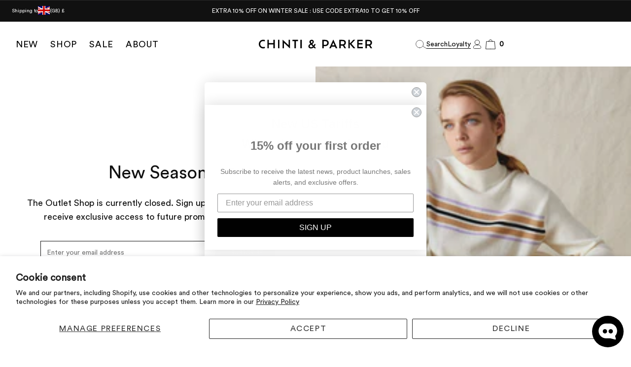

--- FILE ---
content_type: text/html; charset=utf-8
request_url: https://www.chintiandparker.com/pages/new-season-sign-up?storeRedirect=UK
body_size: 64503
content:
<!doctype html>
<html class="no-js" lang="en">
  <head
    
  >
    <!-- Preload Critical CSS -->
    <link rel="preload" as="style" href="//www.chintiandparker.com/cdn/shop/t/389/assets/theme.css?v=46048989762555595141768550352" onload="this.onload=null;this.rel='stylesheet'">
    <noscript><link rel="stylesheet" href="//www.chintiandparker.com/cdn/shop/t/389/assets/theme.css?v=46048989762555595141768550352"></noscript>
    <link
      rel="preload"
      as="style"
      href="//www.chintiandparker.com/cdn/shop/t/389/assets/custom-style.css?v=21653760135065703081767086551"
      onload="this.onload=null;this.rel='stylesheet'"
    >
    <noscript><link rel="stylesheet" href="//www.chintiandparker.com/cdn/shop/t/389/assets/custom-style.css?v=21653760135065703081767086551"></noscript>
    <!-- Preload Critical CSS -->
    <!-- Conditional Preloads -->
    

    <!-- Defer Non-Critical CSS -->

    <link
      rel="stylesheet"
      href="//www.chintiandparker.com/cdn/s/global/social/social-icons.css"
      media="print"
      onload="this.onload=null;this.media='all'"
    >
    <noscript><link href="//www.chintiandparker.com/cdn/s/global/social/social-icons.css" rel="stylesheet" type="text/css" media="all" /></noscript>

    <!-- Preconnect: critical third-party services -->
    <link rel="preconnect dns-prefetch" href="https://api.config-security.com/" crossorigin>
    <link rel="preconnect dns-prefetch" href="https://conf.config-security.com/" crossorigin>
    <link rel="preconnect dns-prefetch" href="https://whale.camera/" crossorigin>
    
    <link rel="preconnect" href="//www.google-analytics.com">
    <link rel="preconnect" href="//ajax.googleapis.com">
    <link rel="preconnect" href="//cdn.shopify.com">

    <!-- Optional: only if above-the-fold UGC loads -->
    <link rel="preconnect" href="//foursixty.com">

    <!-- Shopify & App Header Injection -->
    
    
        <script>window.performance && window.performance.mark && window.performance.mark('shopify.content_for_header.start');</script>


<meta id="shopify-digital-wallet" name="shopify-digital-wallet" content="/4070572147/digital_wallets/dialog">
<meta name="shopify-checkout-api-token" content="3f68c9733058876475b344522ce2c27d">
<meta id="in-context-paypal-metadata" data-shop-id="4070572147" data-venmo-supported="false" data-environment="production" data-locale="en_US" data-paypal-v4="true" data-currency="GBP">
<script async="async" src="/checkouts/internal/preloads.js?locale=en-GB"></script>
<link rel="preconnect" href="https://shop.app" crossorigin="anonymous">
<script async="async" src="https://shop.app/checkouts/internal/preloads.js?locale=en-GB&shop_id=4070572147" crossorigin="anonymous"></script>
<script id="apple-pay-shop-capabilities" type="application/json">{"shopId":4070572147,"countryCode":"GB","currencyCode":"GBP","merchantCapabilities":["supports3DS"],"merchantId":"gid:\/\/shopify\/Shop\/4070572147","merchantName":"Chinti \u0026 Parker UK","requiredBillingContactFields":["postalAddress","email","phone"],"requiredShippingContactFields":["postalAddress","email","phone"],"shippingType":"shipping","supportedNetworks":["visa","maestro","masterCard","amex","discover","elo"],"total":{"type":"pending","label":"Chinti \u0026 Parker UK","amount":"1.00"},"shopifyPaymentsEnabled":true,"supportsSubscriptions":true}</script>
<script id="shopify-features" type="application/json">{"accessToken":"3f68c9733058876475b344522ce2c27d","betas":["rich-media-storefront-analytics"],"domain":"www.chintiandparker.com","predictiveSearch":true,"shopId":4070572147,"locale":"en"}</script>
<script>var Shopify = Shopify || {};
Shopify.shop = "chinti-parker.myshopify.com";
Shopify.locale = "en";
Shopify.currency = {"active":"GBP","rate":"1.0"};
Shopify.country = "GB";
Shopify.theme = {"name":"🟢 Live - Chinti \u0026 Parker - chintiparker\/main","id":181316321659,"schema_name":null,"schema_version":null,"theme_store_id":null,"role":"main"};
Shopify.theme.handle = "null";
Shopify.theme.style = {"id":null,"handle":null};
Shopify.cdnHost = "www.chintiandparker.com/cdn";
Shopify.routes = Shopify.routes || {};
Shopify.routes.root = "/";</script>
<script type="module">!function(o){(o.Shopify=o.Shopify||{}).modules=!0}(window);</script>
<script>!function(o){function n(){var o=[];function n(){o.push(Array.prototype.slice.apply(arguments))}return n.q=o,n}var t=o.Shopify=o.Shopify||{};t.loadFeatures=n(),t.autoloadFeatures=n()}(window);</script>
<script>
  window.ShopifyPay = window.ShopifyPay || {};
  window.ShopifyPay.apiHost = "shop.app\/pay";
  window.ShopifyPay.redirectState = null;
</script>
<script id="shop-js-analytics" type="application/json">{"pageType":"page"}</script>
<script defer="defer" async type="module" src="//www.chintiandparker.com/cdn/shopifycloud/shop-js/modules/v2/client.init-shop-cart-sync_BN7fPSNr.en.esm.js"></script>
<script defer="defer" async type="module" src="//www.chintiandparker.com/cdn/shopifycloud/shop-js/modules/v2/chunk.common_Cbph3Kss.esm.js"></script>
<script defer="defer" async type="module" src="//www.chintiandparker.com/cdn/shopifycloud/shop-js/modules/v2/chunk.modal_DKumMAJ1.esm.js"></script>
<script type="module">
  await import("//www.chintiandparker.com/cdn/shopifycloud/shop-js/modules/v2/client.init-shop-cart-sync_BN7fPSNr.en.esm.js");
await import("//www.chintiandparker.com/cdn/shopifycloud/shop-js/modules/v2/chunk.common_Cbph3Kss.esm.js");
await import("//www.chintiandparker.com/cdn/shopifycloud/shop-js/modules/v2/chunk.modal_DKumMAJ1.esm.js");

  window.Shopify.SignInWithShop?.initShopCartSync?.({"fedCMEnabled":true,"windoidEnabled":true});

</script>
<script>
  window.Shopify = window.Shopify || {};
  if (!window.Shopify.featureAssets) window.Shopify.featureAssets = {};
  window.Shopify.featureAssets['shop-js'] = {"shop-cart-sync":["modules/v2/client.shop-cart-sync_CJVUk8Jm.en.esm.js","modules/v2/chunk.common_Cbph3Kss.esm.js","modules/v2/chunk.modal_DKumMAJ1.esm.js"],"init-fed-cm":["modules/v2/client.init-fed-cm_7Fvt41F4.en.esm.js","modules/v2/chunk.common_Cbph3Kss.esm.js","modules/v2/chunk.modal_DKumMAJ1.esm.js"],"init-shop-email-lookup-coordinator":["modules/v2/client.init-shop-email-lookup-coordinator_Cc088_bR.en.esm.js","modules/v2/chunk.common_Cbph3Kss.esm.js","modules/v2/chunk.modal_DKumMAJ1.esm.js"],"init-windoid":["modules/v2/client.init-windoid_hPopwJRj.en.esm.js","modules/v2/chunk.common_Cbph3Kss.esm.js","modules/v2/chunk.modal_DKumMAJ1.esm.js"],"shop-button":["modules/v2/client.shop-button_B0jaPSNF.en.esm.js","modules/v2/chunk.common_Cbph3Kss.esm.js","modules/v2/chunk.modal_DKumMAJ1.esm.js"],"shop-cash-offers":["modules/v2/client.shop-cash-offers_DPIskqss.en.esm.js","modules/v2/chunk.common_Cbph3Kss.esm.js","modules/v2/chunk.modal_DKumMAJ1.esm.js"],"shop-toast-manager":["modules/v2/client.shop-toast-manager_CK7RT69O.en.esm.js","modules/v2/chunk.common_Cbph3Kss.esm.js","modules/v2/chunk.modal_DKumMAJ1.esm.js"],"init-shop-cart-sync":["modules/v2/client.init-shop-cart-sync_BN7fPSNr.en.esm.js","modules/v2/chunk.common_Cbph3Kss.esm.js","modules/v2/chunk.modal_DKumMAJ1.esm.js"],"init-customer-accounts-sign-up":["modules/v2/client.init-customer-accounts-sign-up_CfPf4CXf.en.esm.js","modules/v2/client.shop-login-button_DeIztwXF.en.esm.js","modules/v2/chunk.common_Cbph3Kss.esm.js","modules/v2/chunk.modal_DKumMAJ1.esm.js"],"pay-button":["modules/v2/client.pay-button_CgIwFSYN.en.esm.js","modules/v2/chunk.common_Cbph3Kss.esm.js","modules/v2/chunk.modal_DKumMAJ1.esm.js"],"init-customer-accounts":["modules/v2/client.init-customer-accounts_DQ3x16JI.en.esm.js","modules/v2/client.shop-login-button_DeIztwXF.en.esm.js","modules/v2/chunk.common_Cbph3Kss.esm.js","modules/v2/chunk.modal_DKumMAJ1.esm.js"],"avatar":["modules/v2/client.avatar_BTnouDA3.en.esm.js"],"init-shop-for-new-customer-accounts":["modules/v2/client.init-shop-for-new-customer-accounts_CsZy_esa.en.esm.js","modules/v2/client.shop-login-button_DeIztwXF.en.esm.js","modules/v2/chunk.common_Cbph3Kss.esm.js","modules/v2/chunk.modal_DKumMAJ1.esm.js"],"shop-follow-button":["modules/v2/client.shop-follow-button_BRMJjgGd.en.esm.js","modules/v2/chunk.common_Cbph3Kss.esm.js","modules/v2/chunk.modal_DKumMAJ1.esm.js"],"checkout-modal":["modules/v2/client.checkout-modal_B9Drz_yf.en.esm.js","modules/v2/chunk.common_Cbph3Kss.esm.js","modules/v2/chunk.modal_DKumMAJ1.esm.js"],"shop-login-button":["modules/v2/client.shop-login-button_DeIztwXF.en.esm.js","modules/v2/chunk.common_Cbph3Kss.esm.js","modules/v2/chunk.modal_DKumMAJ1.esm.js"],"lead-capture":["modules/v2/client.lead-capture_DXYzFM3R.en.esm.js","modules/v2/chunk.common_Cbph3Kss.esm.js","modules/v2/chunk.modal_DKumMAJ1.esm.js"],"shop-login":["modules/v2/client.shop-login_CA5pJqmO.en.esm.js","modules/v2/chunk.common_Cbph3Kss.esm.js","modules/v2/chunk.modal_DKumMAJ1.esm.js"],"payment-terms":["modules/v2/client.payment-terms_BxzfvcZJ.en.esm.js","modules/v2/chunk.common_Cbph3Kss.esm.js","modules/v2/chunk.modal_DKumMAJ1.esm.js"]};
</script>
<script>(function() {
  var isLoaded = false;
  function asyncLoad() {
    if (isLoaded) return;
    isLoaded = true;
    var urls = ["https:\/\/crossborder-integration.global-e.com\/resources\/js\/app?shop=chinti-parker.myshopify.com","\/\/cdn.shopify.com\/proxy\/abc6a2abcc42a29b8343d570c507071da3a90ee2207c1930b9cc1497002fd82e\/web.global-e.com\/merchant\/storefrontattributes?merchantid=60000192\u0026shop=chinti-parker.myshopify.com\u0026sp-cache-control=cHVibGljLCBtYXgtYWdlPTkwMA","\/\/cdn.shopify.com\/proxy\/b8a30cc92cd781d5887489b37a34f507d03700a3bcdc352755bcf6034b53a4e4\/widget.cdn.sprii.io\/sprii-checkout-shopify.js?ver=1729517619233\u0026shop=chinti-parker.myshopify.com\u0026sp-cache-control=cHVibGljLCBtYXgtYWdlPTkwMA","https:\/\/cdn.salesfire.co.uk\/code\/ced3ac7b-a7da-415d-bb40-fa7b8eec64ad.js?shop=chinti-parker.myshopify.com","https:\/\/s3.eu-west-1.amazonaws.com\/production-klarna-il-shopify-osm\/0b7fe7c4a98ef8166eeafee767bc667686567a25\/chinti-parker.myshopify.com-1767086624405.js?shop=chinti-parker.myshopify.com"];
    for (var i = 0; i < urls.length; i++) {
      var s = document.createElement('script');
      s.type = 'text/javascript';
      s.async = true;
      s.src = urls[i];
      var x = document.getElementsByTagName('script')[0];
      x.parentNode.insertBefore(s, x);
    }
  };
  if(window.attachEvent) {
    window.attachEvent('onload', asyncLoad);
  } else {
    window.addEventListener('load', asyncLoad, false);
  }
})();</script>
<script id="__st">var __st={"a":4070572147,"offset":0,"reqid":"27a34dba-7a28-47ce-9534-455181596a73-1769904506","pageurl":"www.chintiandparker.com\/pages\/new-season-sign-up?storeRedirect=UK","s":"pages-79959621710","u":"ca6eb3a72253","p":"page","rtyp":"page","rid":79959621710};</script>
<script>window.ShopifyPaypalV4VisibilityTracking = true;</script>
<script id="captcha-bootstrap">!function(){'use strict';const t='contact',e='account',n='new_comment',o=[[t,t],['blogs',n],['comments',n],[t,'customer']],c=[[e,'customer_login'],[e,'guest_login'],[e,'recover_customer_password'],[e,'create_customer']],r=t=>t.map((([t,e])=>`form[action*='/${t}']:not([data-nocaptcha='true']) input[name='form_type'][value='${e}']`)).join(','),a=t=>()=>t?[...document.querySelectorAll(t)].map((t=>t.form)):[];function s(){const t=[...o],e=r(t);return a(e)}const i='password',u='form_key',d=['recaptcha-v3-token','g-recaptcha-response','h-captcha-response',i],f=()=>{try{return window.sessionStorage}catch{return}},m='__shopify_v',_=t=>t.elements[u];function p(t,e,n=!1){try{const o=window.sessionStorage,c=JSON.parse(o.getItem(e)),{data:r}=function(t){const{data:e,action:n}=t;return t[m]||n?{data:e,action:n}:{data:t,action:n}}(c);for(const[e,n]of Object.entries(r))t.elements[e]&&(t.elements[e].value=n);n&&o.removeItem(e)}catch(o){console.error('form repopulation failed',{error:o})}}const l='form_type',E='cptcha';function T(t){t.dataset[E]=!0}const w=window,h=w.document,L='Shopify',v='ce_forms',y='captcha';let A=!1;((t,e)=>{const n=(g='f06e6c50-85a8-45c8-87d0-21a2b65856fe',I='https://cdn.shopify.com/shopifycloud/storefront-forms-hcaptcha/ce_storefront_forms_captcha_hcaptcha.v1.5.2.iife.js',D={infoText:'Protected by hCaptcha',privacyText:'Privacy',termsText:'Terms'},(t,e,n)=>{const o=w[L][v],c=o.bindForm;if(c)return c(t,g,e,D).then(n);var r;o.q.push([[t,g,e,D],n]),r=I,A||(h.body.append(Object.assign(h.createElement('script'),{id:'captcha-provider',async:!0,src:r})),A=!0)});var g,I,D;w[L]=w[L]||{},w[L][v]=w[L][v]||{},w[L][v].q=[],w[L][y]=w[L][y]||{},w[L][y].protect=function(t,e){n(t,void 0,e),T(t)},Object.freeze(w[L][y]),function(t,e,n,w,h,L){const[v,y,A,g]=function(t,e,n){const i=e?o:[],u=t?c:[],d=[...i,...u],f=r(d),m=r(i),_=r(d.filter((([t,e])=>n.includes(e))));return[a(f),a(m),a(_),s()]}(w,h,L),I=t=>{const e=t.target;return e instanceof HTMLFormElement?e:e&&e.form},D=t=>v().includes(t);t.addEventListener('submit',(t=>{const e=I(t);if(!e)return;const n=D(e)&&!e.dataset.hcaptchaBound&&!e.dataset.recaptchaBound,o=_(e),c=g().includes(e)&&(!o||!o.value);(n||c)&&t.preventDefault(),c&&!n&&(function(t){try{if(!f())return;!function(t){const e=f();if(!e)return;const n=_(t);if(!n)return;const o=n.value;o&&e.removeItem(o)}(t);const e=Array.from(Array(32),(()=>Math.random().toString(36)[2])).join('');!function(t,e){_(t)||t.append(Object.assign(document.createElement('input'),{type:'hidden',name:u})),t.elements[u].value=e}(t,e),function(t,e){const n=f();if(!n)return;const o=[...t.querySelectorAll(`input[type='${i}']`)].map((({name:t})=>t)),c=[...d,...o],r={};for(const[a,s]of new FormData(t).entries())c.includes(a)||(r[a]=s);n.setItem(e,JSON.stringify({[m]:1,action:t.action,data:r}))}(t,e)}catch(e){console.error('failed to persist form',e)}}(e),e.submit())}));const S=(t,e)=>{t&&!t.dataset[E]&&(n(t,e.some((e=>e===t))),T(t))};for(const o of['focusin','change'])t.addEventListener(o,(t=>{const e=I(t);D(e)&&S(e,y())}));const B=e.get('form_key'),M=e.get(l),P=B&&M;t.addEventListener('DOMContentLoaded',(()=>{const t=y();if(P)for(const e of t)e.elements[l].value===M&&p(e,B);[...new Set([...A(),...v().filter((t=>'true'===t.dataset.shopifyCaptcha))])].forEach((e=>S(e,t)))}))}(h,new URLSearchParams(w.location.search),n,t,e,['guest_login'])})(!0,!0)}();</script>
<script integrity="sha256-4kQ18oKyAcykRKYeNunJcIwy7WH5gtpwJnB7kiuLZ1E=" data-source-attribution="shopify.loadfeatures" defer="defer" src="//www.chintiandparker.com/cdn/shopifycloud/storefront/assets/storefront/load_feature-a0a9edcb.js" crossorigin="anonymous"></script>
<script crossorigin="anonymous" defer="defer" src="//www.chintiandparker.com/cdn/shopifycloud/storefront/assets/shopify_pay/storefront-65b4c6d7.js?v=20250812"></script>
<script data-source-attribution="shopify.dynamic_checkout.dynamic.init">var Shopify=Shopify||{};Shopify.PaymentButton=Shopify.PaymentButton||{isStorefrontPortableWallets:!0,init:function(){window.Shopify.PaymentButton.init=function(){};var t=document.createElement("script");t.src="https://www.chintiandparker.com/cdn/shopifycloud/portable-wallets/latest/portable-wallets.en.js",t.type="module",document.head.appendChild(t)}};
</script>
<script data-source-attribution="shopify.dynamic_checkout.buyer_consent">
  function portableWalletsHideBuyerConsent(e){var t=document.getElementById("shopify-buyer-consent"),n=document.getElementById("shopify-subscription-policy-button");t&&n&&(t.classList.add("hidden"),t.setAttribute("aria-hidden","true"),n.removeEventListener("click",e))}function portableWalletsShowBuyerConsent(e){var t=document.getElementById("shopify-buyer-consent"),n=document.getElementById("shopify-subscription-policy-button");t&&n&&(t.classList.remove("hidden"),t.removeAttribute("aria-hidden"),n.addEventListener("click",e))}window.Shopify?.PaymentButton&&(window.Shopify.PaymentButton.hideBuyerConsent=portableWalletsHideBuyerConsent,window.Shopify.PaymentButton.showBuyerConsent=portableWalletsShowBuyerConsent);
</script>
<script data-source-attribution="shopify.dynamic_checkout.cart.bootstrap">document.addEventListener("DOMContentLoaded",(function(){function t(){return document.querySelector("shopify-accelerated-checkout-cart, shopify-accelerated-checkout")}if(t())Shopify.PaymentButton.init();else{new MutationObserver((function(e,n){t()&&(Shopify.PaymentButton.init(),n.disconnect())})).observe(document.body,{childList:!0,subtree:!0})}}));
</script>
<script id='scb4127' type='text/javascript' async='' src='https://www.chintiandparker.com/cdn/shopifycloud/privacy-banner/storefront-banner.js'></script><link id="shopify-accelerated-checkout-styles" rel="stylesheet" media="screen" href="https://www.chintiandparker.com/cdn/shopifycloud/portable-wallets/latest/accelerated-checkout-backwards-compat.css" crossorigin="anonymous">
<style id="shopify-accelerated-checkout-cart">
        #shopify-buyer-consent {
  margin-top: 1em;
  display: inline-block;
  width: 100%;
}

#shopify-buyer-consent.hidden {
  display: none;
}

#shopify-subscription-policy-button {
  background: none;
  border: none;
  padding: 0;
  text-decoration: underline;
  font-size: inherit;
  cursor: pointer;
}

#shopify-subscription-policy-button::before {
  box-shadow: none;
}

      </style>

<script>window.performance && window.performance.mark && window.performance.mark('shopify.content_for_header.end');</script>
      

    <meta name="facebook-domain-verification" content="27blhk2ugmopn0e2hirairhcphulfe">

    
    
    
    <script defer>
  /* >> TriplePixel :: start*/
  (window.TriplePixelData = {
    TripleName: 'chinti-parker.myshopify.com',
    ver: '2.12',
    plat: 'SHOPIFY',
    isHeadless: false,
  }),
    (function (W, H, A, L, E, _, B, N) {
      function O(U, T, P, H, R) {
        void 0 === R && (R = !1),
          (H = new XMLHttpRequest()),
          P ? (H.open('POST', U, !0), H.setRequestHeader('Content-Type', 'text/plain')) : H.open('GET', U, !0),
          H.send(JSON.stringify(P || {})),
          (H.onreadystatechange = function () {
            4 === H.readyState && 200 === H.status
              ? ((R = H.responseText), U.includes('.txt') ? eval(R) : P || (N[B] = R))
              : (299 < H.status || H.status < 200) && T && !R && ((R = !0), O(U, T - 1, P));
          });
      }
      if (((N = window), !N[H + 'sn'])) {
        (N[H + 'sn'] = 1),
          (L = function () {
            return Date.now().toString(36) + '_' + Math.random().toString(36);
          });
        try {
          A.setItem(H, 1 + (0 | A.getItem(H) || 0)),
            (E = JSON.parse(A.getItem(H + 'U') || '[]')).push({
              u: location.href,
              r: document.referrer,
              t: Date.now(),
              id: L(),
            }),
            A.setItem(H + 'U', JSON.stringify(E));
        } catch (e) {}
        var i, m, p;
        A.getItem('"!nC`') ||
          ((_ = A),
          (A = N),
          A[H] ||
            ((E = A[H] =
              function (t, e, a) {
                return (
                  void 0 === a && (a = []),
                  'State' == t ? E.s : ((W = L()), (E._q = E._q || []).push([W, t, e].concat(a)), W)
                );
              }),
            (E.s = 'Installed'),
            (E._q = []),
            (E.ch = W),
            (B = 'configSecurityConfModel'),
            (N[B] = 1),
            O('https://conf.config-security.com/model', 5),
            (i = L()),
            (m = A[atob('c2NyZWVu')]),
            _.setItem('di_pmt_wt', i),
            (p = {
              id: i,
              action: 'profile',
              avatar: _.getItem('auth-security_rand_salt_'),
              time: m[atob('d2lkdGg=')] + ':' + m[atob('aGVpZ2h0')],
              host: A.TriplePixelData.TripleName,
              plat: A.TriplePixelData.plat,
              url: window.location.href,
              ref: document.referrer,
              ver: A.TriplePixelData.ver,
            }),
            O('https://api.config-security.com/event', 5, p),
            O('https://whale.camera/live/dot.txt', 5)));
      }
    })('', 'TriplePixel', localStorage);
  /* << TriplePixel :: end*/
</script>

    
<!-- 1. Set GCM v2 Defaults (Must load BEFORE gtag.js) -->
<script>
  window.dataLayer = window.dataLayer || [];
  function gtag() {
    dataLayer.push(arguments);
  }

  gtag('consent', 'default', {
    ad_storage: 'denied',
    ad_user_data: 'denied',
    ad_personalization: 'denied',
    analytics_storage: 'denied',
    wait_for_update: 500,
  });
</script>

<!-- 2. Load existing Google Tag if not using google and youtube app -->

<script>
  

  // 3. Listener: Bridges Shopify Banner to Google Tag
  document.addEventListener('shopify:customerprivacy:visitorconsentcollected', function (event) {
    const consent = event.detail.customerPrivacy;
    gtag('consent', 'update', {
      ad_storage: consent.marketing === 'yes' ? 'granted' : 'denied',
      ad_user_data: consent.marketing === 'yes' ? 'granted' : 'denied',
      ad_personalization: consent.marketing === 'yes' ? 'granted' : 'denied',
      analytics_storage: consent.analytics === 'yes' ? 'granted' : 'denied',
    });
  });
</script>

    
  

  

  <!-- TR: Commenting out the old GTAG code -->
  <!-- Google tag (gtag.js) -->
  <!--
    <script async src="https://www.googletagmanager.com/gtag/js?id=G-LZTKNFX53B"></script>
    <script>
      window.dataLayer = window.dataLayer || [];
      function gtag(){dataLayer.push(arguments);}
      gtag('js', new Date());

      gtag('config', 'G-LZTKNFX53B');
    </script>
  -->

  <!-- Liton: GA4 customer details dataLayer -->
  <script>
    window.dataLayer = window.dataLayer || [];
    window.dataLayer.push({
      
        userType: "visitor",
        customer: {
        id: "",
        lastOrder: "",
        orderCount: "",
        totalSpent: "",
        tags: ""
      },
      
    });
  </script>
  <!-- Google Tag Manager -->
  <!--
    <script>
      (function(w,d,s,l,i){w[l]=w[l]||[];w[l].push({'gtm.start':
      new Date().getTime(),event:'gtm.js'});var f=d.getElementsByTagName(s)[0],
      j=d.createElement(s),dl=l!='dataLayer'?'&l='+l:'';j.async=true;j.src=
      'https://www.googletagmanager.com/gtm.js?id='+i+dl;f.parentNode.insertBefore(j,f);
      })(window,document,'script','dataLayer','GTM-P4Z5D5V');
    </script>
  -->
  <!-- End Google Tag Manager -->

  <!-- End Google Tag Manager (noscript) -->


    
  
    <link rel="alternate" href="https://www.chintiandparker.com/pages/new-season-sign-up" hreflang="en-AL">
  

  
    <link rel="alternate" href="https://www.chintiandparker.com/pages/new-season-sign-up" hreflang="en-DZ">
  

  
    <link rel="alternate" href="https://www.chintiandparker.com/pages/new-season-sign-up" hreflang="en-AD">
  

  
    <link rel="alternate" href="https://www.chintiandparker.com/pages/new-season-sign-up" hreflang="en-AO">
  

  
    <link rel="alternate" href="https://www.chintiandparker.com/pages/new-season-sign-up" hreflang="en-AI">
  

  
    <link rel="alternate" href="https://www.chintiandparker.com/pages/new-season-sign-up" hreflang="en-AG">
  

  
    <link rel="alternate" href="https://www.chintiandparker.com/pages/new-season-sign-up" hreflang="en-AR">
  

  
    <link rel="alternate" href="https://www.chintiandparker.com/pages/new-season-sign-up" hreflang="en-AM">
  

  
    <link rel="alternate" href="https://www.chintiandparker.com/pages/new-season-sign-up" hreflang="en-AW">
  

  
    <link rel="alternate" href="https://www.chintiandparker.com/pages/new-season-sign-up" hreflang="en-AU">
  

  
    <link rel="alternate" href="https://www.chintiandparker.com/pages/new-season-sign-up" hreflang="en-AT">
  

  
    <link rel="alternate" href="https://www.chintiandparker.com/pages/new-season-sign-up" hreflang="en-AZ">
  

  
    <link rel="alternate" href="https://www.chintiandparker.com/pages/new-season-sign-up" hreflang="en-BS">
  

  
    <link rel="alternate" href="https://www.chintiandparker.com/pages/new-season-sign-up" hreflang="en-BH">
  

  
    <link rel="alternate" href="https://www.chintiandparker.com/pages/new-season-sign-up" hreflang="en-BD">
  

  
    <link rel="alternate" href="https://www.chintiandparker.com/pages/new-season-sign-up" hreflang="en-BB">
  

  
    <link rel="alternate" href="https://www.chintiandparker.com/pages/new-season-sign-up" hreflang="en-BE">
  

  
    <link rel="alternate" href="https://www.chintiandparker.com/pages/new-season-sign-up" hreflang="en-BZ">
  

  
    <link rel="alternate" href="https://www.chintiandparker.com/pages/new-season-sign-up" hreflang="en-BJ">
  

  
    <link rel="alternate" href="https://www.chintiandparker.com/pages/new-season-sign-up" hreflang="en-BM">
  

  
    <link rel="alternate" href="https://www.chintiandparker.com/pages/new-season-sign-up" hreflang="en-BT">
  

  
    <link rel="alternate" href="https://www.chintiandparker.com/pages/new-season-sign-up" hreflang="en-BO">
  

  
    <link rel="alternate" href="https://www.chintiandparker.com/pages/new-season-sign-up" hreflang="en-BA">
  

  
    <link rel="alternate" href="https://www.chintiandparker.com/pages/new-season-sign-up" hreflang="en-BW">
  

  
    <link rel="alternate" href="https://www.chintiandparker.com/pages/new-season-sign-up" hreflang="en-BR">
  

  
    <link rel="alternate" href="https://www.chintiandparker.com/pages/new-season-sign-up" hreflang="en-VG">
  

  
    <link rel="alternate" href="https://www.chintiandparker.com/pages/new-season-sign-up" hreflang="en-BN">
  

  
    <link rel="alternate" href="https://www.chintiandparker.com/pages/new-season-sign-up" hreflang="en-BG">
  

  
    <link rel="alternate" href="https://www.chintiandparker.com/pages/new-season-sign-up" hreflang="en-BF">
  

  
    <link rel="alternate" href="https://www.chintiandparker.com/pages/new-season-sign-up" hreflang="en-BI">
  

  
    <link rel="alternate" href="https://www.chintiandparker.com/pages/new-season-sign-up" hreflang="en-KH">
  

  
    <link rel="alternate" href="https://www.chintiandparker.com/pages/new-season-sign-up" hreflang="en-CM">
  

  
    <link rel="alternate" href="https://www.chintiandparker.com/pages/new-season-sign-up" hreflang="en-CA">
  

  
    <link rel="alternate" href="https://www.chintiandparker.com/pages/new-season-sign-up" hreflang="en-CV">
  

  
    <link rel="alternate" href="https://www.chintiandparker.com/pages/new-season-sign-up" hreflang="en-KY">
  

  
    <link rel="alternate" href="https://www.chintiandparker.com/pages/new-season-sign-up" hreflang="en-TD">
  

  
    <link rel="alternate" href="https://www.chintiandparker.com/pages/new-season-sign-up" hreflang="en-CL">
  

  
    <link rel="alternate" href="https://www.chintiandparker.com/pages/new-season-sign-up" hreflang="en-CN">
  

  
    <link rel="alternate" href="https://www.chintiandparker.com/pages/new-season-sign-up" hreflang="en-CO">
  

  
    <link rel="alternate" href="https://www.chintiandparker.com/pages/new-season-sign-up" hreflang="en-KM">
  

  
    <link rel="alternate" href="https://www.chintiandparker.com/pages/new-season-sign-up" hreflang="en-CG">
  

  
    <link rel="alternate" href="https://www.chintiandparker.com/pages/new-season-sign-up" hreflang="en-CK">
  

  
    <link rel="alternate" href="https://www.chintiandparker.com/pages/new-season-sign-up" hreflang="en-CR">
  

  
    <link rel="alternate" href="https://www.chintiandparker.com/pages/new-season-sign-up" hreflang="en-CI">
  

  
    <link rel="alternate" href="https://www.chintiandparker.com/pages/new-season-sign-up" hreflang="en-HR">
  

  
    <link rel="alternate" href="https://www.chintiandparker.com/pages/new-season-sign-up" hreflang="en-CW">
  

  
    <link rel="alternate" href="https://www.chintiandparker.com/pages/new-season-sign-up" hreflang="en-CY">
  

  
    <link rel="alternate" href="https://www.chintiandparker.com/pages/new-season-sign-up" hreflang="en-CZ">
  

  
    <link rel="alternate" href="https://www.chintiandparker.com/pages/new-season-sign-up" hreflang="en-DK">
  

  
    <link rel="alternate" href="https://www.chintiandparker.com/pages/new-season-sign-up" hreflang="en-DJ">
  

  
    <link rel="alternate" href="https://www.chintiandparker.com/pages/new-season-sign-up" hreflang="en-DM">
  

  
    <link rel="alternate" href="https://www.chintiandparker.com/pages/new-season-sign-up" hreflang="en-DO">
  

  
    <link rel="alternate" href="https://www.chintiandparker.com/pages/new-season-sign-up" hreflang="en-EC">
  

  
    <link rel="alternate" href="https://www.chintiandparker.com/pages/new-season-sign-up" hreflang="en-EG">
  

  
    <link rel="alternate" href="https://www.chintiandparker.com/pages/new-season-sign-up" hreflang="en-SV">
  

  
    <link rel="alternate" href="https://www.chintiandparker.com/pages/new-season-sign-up" hreflang="en-GQ">
  

  
    <link rel="alternate" href="https://www.chintiandparker.com/pages/new-season-sign-up" hreflang="en-EE">
  

  
    <link rel="alternate" href="https://www.chintiandparker.com/pages/new-season-sign-up" hreflang="en-SZ">
  

  
    <link rel="alternate" href="https://www.chintiandparker.com/pages/new-season-sign-up" hreflang="en-ET">
  

  
    <link rel="alternate" href="https://www.chintiandparker.com/pages/new-season-sign-up" hreflang="en-FK">
  

  
    <link rel="alternate" href="https://www.chintiandparker.com/pages/new-season-sign-up" hreflang="en-FO">
  

  
    <link rel="alternate" href="https://www.chintiandparker.com/pages/new-season-sign-up" hreflang="en-FJ">
  

  
    <link rel="alternate" href="https://www.chintiandparker.com/pages/new-season-sign-up" hreflang="en-FI">
  

  
    <link rel="alternate" href="https://www.chintiandparker.com/pages/new-season-sign-up" hreflang="en-FR">
  

  
    <link rel="alternate" href="https://www.chintiandparker.com/pages/new-season-sign-up" hreflang="en-GF">
  

  
    <link rel="alternate" href="https://www.chintiandparker.com/pages/new-season-sign-up" hreflang="en-PF">
  

  
    <link rel="alternate" href="https://www.chintiandparker.com/pages/new-season-sign-up" hreflang="en-GA">
  

  
    <link rel="alternate" href="https://www.chintiandparker.com/pages/new-season-sign-up" hreflang="en-GM">
  

  
    <link rel="alternate" href="https://www.chintiandparker.com/pages/new-season-sign-up" hreflang="en-GE">
  

  
    <link rel="alternate" href="https://www.chintiandparker.com/pages/new-season-sign-up" hreflang="en-DE">
  

  
    <link rel="alternate" href="https://www.chintiandparker.com/pages/new-season-sign-up" hreflang="en-GH">
  

  
    <link rel="alternate" href="https://www.chintiandparker.com/pages/new-season-sign-up" hreflang="en-GI">
  

  
    <link rel="alternate" href="https://www.chintiandparker.com/pages/new-season-sign-up" hreflang="en-GR">
  

  
    <link rel="alternate" href="https://www.chintiandparker.com/pages/new-season-sign-up" hreflang="en-GL">
  

  
    <link rel="alternate" href="https://www.chintiandparker.com/pages/new-season-sign-up" hreflang="en-GD">
  

  
    <link rel="alternate" href="https://www.chintiandparker.com/pages/new-season-sign-up" hreflang="en-GP">
  

  
    <link rel="alternate" href="https://www.chintiandparker.com/pages/new-season-sign-up" hreflang="en-GT">
  

  
    <link rel="alternate" href="https://www.chintiandparker.com/pages/new-season-sign-up" hreflang="en-GG">
  

  
    <link rel="alternate" href="https://www.chintiandparker.com/pages/new-season-sign-up" hreflang="en-GN">
  

  
    <link rel="alternate" href="https://www.chintiandparker.com/pages/new-season-sign-up" hreflang="en-GW">
  

  
    <link rel="alternate" href="https://www.chintiandparker.com/pages/new-season-sign-up" hreflang="en-GY">
  

  
    <link rel="alternate" href="https://www.chintiandparker.com/pages/new-season-sign-up" hreflang="en-HT">
  

  
    <link rel="alternate" href="https://www.chintiandparker.com/pages/new-season-sign-up" hreflang="en-HN">
  

  
    <link rel="alternate" href="https://www.chintiandparker.com/pages/new-season-sign-up" hreflang="en-HK">
  

  
    <link rel="alternate" href="https://www.chintiandparker.com/pages/new-season-sign-up" hreflang="en-HU">
  

  
    <link rel="alternate" href="https://www.chintiandparker.com/pages/new-season-sign-up" hreflang="en-IS">
  

  
    <link rel="alternate" href="https://www.chintiandparker.com/pages/new-season-sign-up" hreflang="en-IN">
  

  
    <link rel="alternate" href="https://www.chintiandparker.com/pages/new-season-sign-up" hreflang="en-ID">
  

  
    <link rel="alternate" href="https://www.chintiandparker.com/pages/new-season-sign-up" hreflang="en-IE">
  

  
    <link rel="alternate" href="https://www.chintiandparker.com/pages/new-season-sign-up" hreflang="en-IM">
  

  
    <link rel="alternate" href="https://www.chintiandparker.com/pages/new-season-sign-up" hreflang="en-IL">
  

  
    <link rel="alternate" href="https://www.chintiandparker.com/pages/new-season-sign-up" hreflang="en-IT">
  

  
    <link rel="alternate" href="https://www.chintiandparker.com/pages/new-season-sign-up" hreflang="en-JM">
  

  
    <link rel="alternate" href="https://www.chintiandparker.com/pages/new-season-sign-up" hreflang="en-JP">
  

  
    <link rel="alternate" href="https://www.chintiandparker.com/pages/new-season-sign-up" hreflang="en-JE">
  

  
    <link rel="alternate" href="https://www.chintiandparker.com/pages/new-season-sign-up" hreflang="en-JO">
  

  
    <link rel="alternate" href="https://www.chintiandparker.com/pages/new-season-sign-up" hreflang="en-KZ">
  

  
    <link rel="alternate" href="https://www.chintiandparker.com/pages/new-season-sign-up" hreflang="en-KE">
  

  
    <link rel="alternate" href="https://www.chintiandparker.com/pages/new-season-sign-up" hreflang="en-KI">
  

  
    <link rel="alternate" href="https://www.chintiandparker.com/pages/new-season-sign-up" hreflang="en-KW">
  

  
    <link rel="alternate" href="https://www.chintiandparker.com/pages/new-season-sign-up" hreflang="en-KG">
  

  
    <link rel="alternate" href="https://www.chintiandparker.com/pages/new-season-sign-up" hreflang="en-LA">
  

  
    <link rel="alternate" href="https://www.chintiandparker.com/pages/new-season-sign-up" hreflang="en-LV">
  

  
    <link rel="alternate" href="https://www.chintiandparker.com/pages/new-season-sign-up" hreflang="en-LB">
  

  
    <link rel="alternate" href="https://www.chintiandparker.com/pages/new-season-sign-up" hreflang="en-LS">
  

  
    <link rel="alternate" href="https://www.chintiandparker.com/pages/new-season-sign-up" hreflang="en-LR">
  

  
    <link rel="alternate" href="https://www.chintiandparker.com/pages/new-season-sign-up" hreflang="en-LI">
  

  
    <link rel="alternate" href="https://www.chintiandparker.com/pages/new-season-sign-up" hreflang="en-LT">
  

  
    <link rel="alternate" href="https://www.chintiandparker.com/pages/new-season-sign-up" hreflang="en-LU">
  

  
    <link rel="alternate" href="https://www.chintiandparker.com/pages/new-season-sign-up" hreflang="en-MO">
  

  
    <link rel="alternate" href="https://www.chintiandparker.com/pages/new-season-sign-up" hreflang="en-MG">
  

  
    <link rel="alternate" href="https://www.chintiandparker.com/pages/new-season-sign-up" hreflang="en-MW">
  

  
    <link rel="alternate" href="https://www.chintiandparker.com/pages/new-season-sign-up" hreflang="en-MY">
  

  
    <link rel="alternate" href="https://www.chintiandparker.com/pages/new-season-sign-up" hreflang="en-MV">
  

  
    <link rel="alternate" href="https://www.chintiandparker.com/pages/new-season-sign-up" hreflang="en-MT">
  

  
    <link rel="alternate" href="https://www.chintiandparker.com/pages/new-season-sign-up" hreflang="en-MQ">
  

  
    <link rel="alternate" href="https://www.chintiandparker.com/pages/new-season-sign-up" hreflang="en-MR">
  

  
    <link rel="alternate" href="https://www.chintiandparker.com/pages/new-season-sign-up" hreflang="en-MU">
  

  
    <link rel="alternate" href="https://www.chintiandparker.com/pages/new-season-sign-up" hreflang="en-YT">
  

  
    <link rel="alternate" href="https://www.chintiandparker.com/pages/new-season-sign-up" hreflang="en-MX">
  

  
    <link rel="alternate" href="https://www.chintiandparker.com/pages/new-season-sign-up" hreflang="en-MD">
  

  
    <link rel="alternate" href="https://www.chintiandparker.com/pages/new-season-sign-up" hreflang="en-MC">
  

  
    <link rel="alternate" href="https://www.chintiandparker.com/pages/new-season-sign-up" hreflang="en-MN">
  

  
    <link rel="alternate" href="https://www.chintiandparker.com/pages/new-season-sign-up" hreflang="en-ME">
  

  
    <link rel="alternate" href="https://www.chintiandparker.com/pages/new-season-sign-up" hreflang="en-MS">
  

  
    <link rel="alternate" href="https://www.chintiandparker.com/pages/new-season-sign-up" hreflang="en-MA">
  

  
    <link rel="alternate" href="https://www.chintiandparker.com/pages/new-season-sign-up" hreflang="en-MZ">
  

  
    <link rel="alternate" href="https://www.chintiandparker.com/pages/new-season-sign-up" hreflang="en-NA">
  

  
    <link rel="alternate" href="https://www.chintiandparker.com/pages/new-season-sign-up" hreflang="en-NR">
  

  
    <link rel="alternate" href="https://www.chintiandparker.com/pages/new-season-sign-up" hreflang="en-NP">
  

  
    <link rel="alternate" href="https://www.chintiandparker.com/pages/new-season-sign-up" hreflang="en-NL">
  

  
    <link rel="alternate" href="https://www.chintiandparker.com/pages/new-season-sign-up" hreflang="en-NC">
  

  
    <link rel="alternate" href="https://www.chintiandparker.com/pages/new-season-sign-up" hreflang="en-NZ">
  

  
    <link rel="alternate" href="https://www.chintiandparker.com/pages/new-season-sign-up" hreflang="en-NI">
  

  
    <link rel="alternate" href="https://www.chintiandparker.com/pages/new-season-sign-up" hreflang="en-NG">
  

  
    <link rel="alternate" href="https://www.chintiandparker.com/pages/new-season-sign-up" hreflang="en-NU">
  

  
    <link rel="alternate" href="https://www.chintiandparker.com/pages/new-season-sign-up" hreflang="en-MK">
  

  
    <link rel="alternate" href="https://www.chintiandparker.com/pages/new-season-sign-up" hreflang="en-NO">
  

  
    <link rel="alternate" href="https://www.chintiandparker.com/pages/new-season-sign-up" hreflang="en-OM">
  

  
    <link rel="alternate" href="https://www.chintiandparker.com/pages/new-season-sign-up" hreflang="en-PK">
  

  
    <link rel="alternate" href="https://www.chintiandparker.com/pages/new-season-sign-up" hreflang="en-PA">
  

  
    <link rel="alternate" href="https://www.chintiandparker.com/pages/new-season-sign-up" hreflang="en-PG">
  

  
    <link rel="alternate" href="https://www.chintiandparker.com/pages/new-season-sign-up" hreflang="en-PY">
  

  
    <link rel="alternate" href="https://www.chintiandparker.com/pages/new-season-sign-up" hreflang="en-PE">
  

  
    <link rel="alternate" href="https://www.chintiandparker.com/pages/new-season-sign-up" hreflang="en-PH">
  

  
    <link rel="alternate" href="https://www.chintiandparker.com/pages/new-season-sign-up" hreflang="en-PL">
  

  
    <link rel="alternate" href="https://www.chintiandparker.com/pages/new-season-sign-up" hreflang="en-PT">
  

  
    <link rel="alternate" href="https://www.chintiandparker.com/pages/new-season-sign-up" hreflang="en-QA">
  

  
    <link rel="alternate" href="https://www.chintiandparker.com/pages/new-season-sign-up" hreflang="en-RE">
  

  
    <link rel="alternate" href="https://www.chintiandparker.com/pages/new-season-sign-up" hreflang="en-RO">
  

  
    <link rel="alternate" href="https://www.chintiandparker.com/pages/new-season-sign-up" hreflang="en-RW">
  

  
    <link rel="alternate" href="https://www.chintiandparker.com/pages/new-season-sign-up" hreflang="en-WS">
  

  
    <link rel="alternate" href="https://www.chintiandparker.com/pages/new-season-sign-up" hreflang="en-SM">
  

  
    <link rel="alternate" href="https://www.chintiandparker.com/pages/new-season-sign-up" hreflang="en-ST">
  

  
    <link rel="alternate" href="https://www.chintiandparker.com/pages/new-season-sign-up" hreflang="en-SA">
  

  
    <link rel="alternate" href="https://www.chintiandparker.com/pages/new-season-sign-up" hreflang="en-RS">
  

  
    <link rel="alternate" href="https://www.chintiandparker.com/pages/new-season-sign-up" hreflang="en-SC">
  

  
    <link rel="alternate" href="https://www.chintiandparker.com/pages/new-season-sign-up" hreflang="en-SL">
  

  
    <link rel="alternate" href="https://www.chintiandparker.com/pages/new-season-sign-up" hreflang="en-SG">
  

  
    <link rel="alternate" href="https://www.chintiandparker.com/pages/new-season-sign-up" hreflang="en-SX">
  

  
    <link rel="alternate" href="https://www.chintiandparker.com/pages/new-season-sign-up" hreflang="en-SK">
  

  
    <link rel="alternate" href="https://www.chintiandparker.com/pages/new-season-sign-up" hreflang="en-SI">
  

  
    <link rel="alternate" href="https://www.chintiandparker.com/pages/new-season-sign-up" hreflang="en-SB">
  

  
    <link rel="alternate" href="https://www.chintiandparker.com/pages/new-season-sign-up" hreflang="en-ZA">
  

  
    <link rel="alternate" href="https://www.chintiandparker.com/pages/new-season-sign-up" hreflang="en-KR">
  

  
    <link rel="alternate" href="https://www.chintiandparker.com/pages/new-season-sign-up" hreflang="en-ES">
  

  
    <link rel="alternate" href="https://www.chintiandparker.com/pages/new-season-sign-up" hreflang="en-LK">
  

  
    <link rel="alternate" href="https://www.chintiandparker.com/pages/new-season-sign-up" hreflang="en-BL">
  

  
    <link rel="alternate" href="https://www.chintiandparker.com/pages/new-season-sign-up" hreflang="en-SH">
  

  
    <link rel="alternate" href="https://www.chintiandparker.com/pages/new-season-sign-up" hreflang="en-KN">
  

  
    <link rel="alternate" href="https://www.chintiandparker.com/pages/new-season-sign-up" hreflang="en-LC">
  

  
    <link rel="alternate" href="https://www.chintiandparker.com/pages/new-season-sign-up" hreflang="en-MF">
  

  
    <link rel="alternate" href="https://www.chintiandparker.com/pages/new-season-sign-up" hreflang="en-VC">
  

  
    <link rel="alternate" href="https://www.chintiandparker.com/pages/new-season-sign-up" hreflang="en-SR">
  

  
    <link rel="alternate" href="https://www.chintiandparker.com/pages/new-season-sign-up" hreflang="en-SE">
  

  
    <link rel="alternate" href="https://www.chintiandparker.com/pages/new-season-sign-up" hreflang="en-CH">
  

  
    <link rel="alternate" href="https://www.chintiandparker.com/pages/new-season-sign-up" hreflang="en-TW">
  

  
    <link rel="alternate" href="https://www.chintiandparker.com/pages/new-season-sign-up" hreflang="en-TZ">
  

  
    <link rel="alternate" href="https://www.chintiandparker.com/pages/new-season-sign-up" hreflang="en-TH">
  

  
    <link rel="alternate" href="https://www.chintiandparker.com/pages/new-season-sign-up" hreflang="en-TL">
  

  
    <link rel="alternate" href="https://www.chintiandparker.com/pages/new-season-sign-up" hreflang="en-TG">
  

  
    <link rel="alternate" href="https://www.chintiandparker.com/pages/new-season-sign-up" hreflang="en-TO">
  

  
    <link rel="alternate" href="https://www.chintiandparker.com/pages/new-season-sign-up" hreflang="en-TT">
  

  
    <link rel="alternate" href="https://www.chintiandparker.com/pages/new-season-sign-up" hreflang="en-TN">
  

  
    <link rel="alternate" href="https://www.chintiandparker.com/pages/new-season-sign-up" hreflang="en-TM">
  

  
    <link rel="alternate" href="https://www.chintiandparker.com/pages/new-season-sign-up" hreflang="en-TC">
  

  
    <link rel="alternate" href="https://www.chintiandparker.com/pages/new-season-sign-up" hreflang="en-TV">
  

  
    <link rel="alternate" href="https://www.chintiandparker.com/pages/new-season-sign-up" hreflang="en-UG">
  

  
    <link rel="alternate" href="https://www.chintiandparker.com/pages/new-season-sign-up" hreflang="en-AE">
  

  
    <link rel="alternate" href="https://www.chintiandparker.com/pages/new-season-sign-up" hreflang="en-GB">
  

  

  
    <link rel="alternate" href="https://www.chintiandparker.com/pages/new-season-sign-up" hreflang="en-UY">
  

  
    <link rel="alternate" href="https://www.chintiandparker.com/pages/new-season-sign-up" hreflang="en-UZ">
  

  
    <link rel="alternate" href="https://www.chintiandparker.com/pages/new-season-sign-up" hreflang="en-VU">
  

  
    <link rel="alternate" href="https://www.chintiandparker.com/pages/new-season-sign-up" hreflang="en-VA">
  

  
    <link rel="alternate" href="https://www.chintiandparker.com/pages/new-season-sign-up" hreflang="en-VE">
  

  
    <link rel="alternate" href="https://www.chintiandparker.com/pages/new-season-sign-up" hreflang="en-VN">
  

  
    <link rel="alternate" href="https://www.chintiandparker.com/pages/new-season-sign-up" hreflang="en-WF">
  

  
    <link rel="alternate" href="https://www.chintiandparker.com/pages/new-season-sign-up" hreflang="en-ZM">
  

  
    <link rel="alternate" href="https://www.chintiandparker.com/pages/new-season-sign-up" hreflang="en-ZW">
  


<link rel="alternate" href="https://www.us.chintiandparker.com/pages/new-season-sign-up" hreflang="en-US">
<link rel="alternate" href="https://www.chintiandparker.com/pages/new-season-sign-up" hreflang="x-default">

  <meta name="robots" content="index, follow">
  <link rel="canonical" href="https://www.chintiandparker.com/pages/new-season-sign-up">
    
  
  <meta property="og:title" content="New Season Sign up">
  <meta property="og:type" content="website">




<meta property="og:url" content="https://www.chintiandparker.com/pages/new-season-sign-up">
<meta property="og:site_name" content="Chinti &amp; Parker UK">



    





    
<script type="text/javascript">
// https://community.segment.com/t/k98abg/shopify-store-event-tracking-deprecated
!function(){var analytics=window.analytics=window.analytics||[];


    /*
    if(!analytics.initialize)if(analytics.invoked)window.console&&console.error&&console.error("Segment snippet included twice.");else{analytics.invoked=!0;analytics.methods=["trackSubmit","trackClick","trackLink","trackForm","pageview","identify","group","track","ready","alias","page","once","off","on"];analytics.factory=function(t){return function(){var e=Array.prototype.slice.call(arguments);e.unshift(t);analytics.push(e);return analytics}};for(var t=0;t<analytics.methods.length;t++){var e=analytics.methods[t];analytics[e]=analytics.factory(e)}analytics.load=function(t){var e=document.createElement("script");e.type="text/javascript";e.async=!0;e.src=("https:"===document.location.protocol?"https://":"http://")+"cdn.segment.com/analytics.js/v1/"+t+"/analytics.min.js";var n=document.getElementsByTagName("script")[0];n.parentNode.insertBefore(e,n)};analytics.SNIPPET_VERSION="3.0.1";


  window.analytics.load("YOUR_WRITE_KEY");
*/
  // identify the customer if they have an account
  
  //window.analytics.page();
  }();
</script>

    

    <!-- Meta -->
    <meta charset="utf-8">
    <meta name="viewport" content="width=device-width, initial-scale=1, shrink-to-fit=no">
    <meta name="mobile-web-app-capable" content="yes">
    <meta name="apple-mobile-web-app-capable" content="yes">
    <meta http-equiv="Accept-CH" content="DPR,Width,Viewport-Width">
    <meta name="language" content="english">
    <meta name="format-detection" content="telephone=no">
    <meta name="theme-color" content="#ffffff">
    <meta name="msapplication-TileColor" content="#ffffff">
    <meta name="msapplication-config" content="//www.chintiandparker.com/cdn/shop/t/389/assets/browserconfig.xml?v=11953203691535678481767086547">
    <meta name="google-site-verification" content="iPJ9SQUsY_U_MPtmuHktwQYNdPFbFqYCylp9Q9b1Amg">
    <meta name="p:domain_verify" content="25008fddfec9308db0aebfa320d3bf40">
    <meta name="msvalidate.01" content="B3259B68CC133A6B51A7AFCDCDA62990">

    <!-- Title --><title>
      New Season Sign up
      
      
       - Chinti &amp; Parker UK
    </title>

    <!-- Description -->
    
      <meta name="description" content="Shop Chinti & Parker's luxury womenswear for cashmere and innovative knit designs made from the highest quality yarn. ">
    

    

    <!-- Favicons -->
    <link rel="apple-touch-icon" sizes="180x180" href="//www.chintiandparker.com/cdn/shop/t/389/assets/apple-touch-icon.png?v=171065300323458113441767086553">
    <link rel="icon" type="image/png" sizes="32x32" href="//www.chintiandparker.com/cdn/shop/t/389/assets/favicon-32x32.png?v=158517006304543363691767086546">
    <link rel="icon" type="image/png" sizes="16x16" href="//www.chintiandparker.com/cdn/shop/t/389/assets/favicon-16x16.png?v=127314715147575520681767086545">
    <link rel="manifest" href="//www.chintiandparker.com/cdn/shop/t/389/assets/site.webmanifest?v=130345508530083212741767086552">
    <link rel="mask-icon" href="//www.chintiandparker.com/cdn/shop/t/389/assets/safari-pinned-tab.svg?v=126645709044338002001767086553" color="#ffffff">
    <link rel="shortcut icon" href="//www.chintiandparker.com/cdn/shop/t/389/assets/favicon.ico?v=63821954314646078731767086546">

    
    <style data-id="bc-sf-filter-style" type="text/css">
      #bc-sf-filter-options-wrapper .bc-sf-filter-option-block .bc-sf-filter-block-title h3,
      #bc-sf-filter-tree-h .bc-sf-filter-option-block .bc-sf-filter-block-title a {}
      #bc-sf-filter-options-wrapper .bc-sf-filter-option-block .bc-sf-filter-block-content ul li a,
      #bc-sf-filter-tree-h .bc-sf-filter-option-block .bc-sf-filter-block-content ul li a {}
      #bc-sf-filter-tree-mobile button {}
    </style><link
  rel="stylesheet"
  href="//www.chintiandparker.com/cdn/shop/t/389/assets/bc-sf-filter.scss.css?v=21048403145372875951767086612"
  media="print"
  onload="this.onload=null;this.media='all'"
>
<noscript><link rel="stylesheet" href="//www.chintiandparker.com/cdn/shop/t/389/assets/bc-sf-filter.scss.css?v=21048403145372875951767086612"></noscript>

    <script type="text/javascript">
  
  
  
</script>
<!-- Include JS Library -->
<script src="https://js.klevu.com/core/v2/klevu.js"></script>

<script src="https://js.klevu.com/recs/v2/klevu-recs.js" defer></script>

<!-- Include Quick Search Theme -->
<script src="https://js.klevu.com/theme/default/v2/quick-search.js" defer></script>



<!-- Configure Klevu for your store -->
<script type="text/javascript" defer>
  document.addEventListener('DOMContentLoaded', function () {
    klevu.interactive(function () {
      var options = {
        powerUp: {
          recsModule: true,
        },
        recs: {
          apiKey: 'klevu-168302364802616326',
        },

        url: {
          landing: '/pages/search-results',
          protocol: 'https:',
          search: 'https://eucs32v2.ksearchnet.com/cs/v2/search', // your Klevu APIv2 Search URL + endpoint path
        },
        search: {
          minChars: 0,
          searchBoxSelector: '#new-ai-search', // your search input selector
          apiKey: 'klevu-168302364802616326', // your Klevu JS API Key
        },
        analytics: {
          apiKey: 'klevu-168302364802616326', // your Klevu JS API Key
        },
      };
      klevu(options);
    });
  });
</script>

<script type="text/javascript" defer>
  document.addEventListener('DOMContentLoaded', function () {
    // Delay powerUp
    klevu({
      powerUp: {
        quick: false,
      },
    });

    // Define a new custom event, which will fire after SRLP has initialised
    klevu.coreEvent.build({
      name: 'myQuickSearchOverride',
      fire: function () {
        if (klevu.getGlobalSetting('flags.setRemoteConfigQuick.build', false)) {
          return true;
        }
        return false;
      },
      maxCount: 150,
      delay: 100,
    });

    // Listen in to our custom event, to make our overrides
    klevu.coreEvent.attach('myQuickSearchOverride', {
      name: 'attachToMyQuickSearchOverride',
      fire: function () {
        klevu.search.quick
          .getScope()
          .template.setTemplate(
            klevu.dom.helpers.getHTML('#myklevuQuickPromotionBanner'),
            'klevuQuickPromotionBanner',
            true
          );

        klevu.search.quick
          .getScope()
          .template.setTemplate(klevu.dom.helpers.getHTML('#myklevuQuickTemplateBase'), 'klevuQuickTemplateBase', true);

        klevu.search.quick
          .getScope()
          .template.setTemplate(
            klevu.dom.helpers.getHTML('#myklevuQuickProductBlockTitleHeader'),
            'klevuQuickProductBlockTitleHeader',
            true
          );

        klevu.search.quick
          .getScope()
          .template.setTemplate(
            klevu.dom.helpers.getHTML('#myklevuQuickAutoSuggestions'),
            'klevuQuickAutoSuggestions',
            true
          );

        klevu.search.quick
          .getScope()
          .template.setTemplate(
            klevu.dom.helpers.getHTML('#myklevuQuickCategorySuggestions'),
            'klevuQuickCategorySuggestions',
            true
          );
        klevu.search.quick
          .getScope()
          .template.setTemplate(
            klevu.dom.helpers.getHTML('#myklevuQuickPageSuggestions'),
            'klevuQuickPageSuggestions',
            true
          );

        // We're done with our overrides, tell Klevu to power up!
        klevu({
          powerUp: {
            quick: true,
          },
        });
      },
    });
  });
</script>

<script type="template/klevu" id="myklevuQuickTemplateBase">
  <div class="klevu-fluid kuPreventDocumentClick">
      <div id="klevuSearchingArea" class="klevuQuickSearchingArea">
          <div ku-container data-container-id="ku_quick_main_container" data-container-role="main">
              <%= helper.render('customBlockTop',scope) %>

              <header ku-container data-container-id="ku_quick_main_header_container" data-container-role="header">
                  <section ku-block data-block-id="ku_quick_main_header_sub_panel"></section>
                  <section ku-block data-block-id="ku_quick_main_header_banner">
                      <%=helper.render('klevuQuickPromotionBanner',scope,data,"top") %>
                  </section>
                  <section ku-block data-block-id="ku_quick_main_header_site_navigation">
                      <div class="klevuSuggestionsBlock">
                          <%=helper.render('klevuQuickAutoSuggestions',scope) %>
                          <%=helper.render('klevuQuickPageSuggestions',scope) %>
                          <%=helper.render('klevuQuickCategorySuggestions',scope) %>
                      </div>
                  </section>
              </header>

              <% if(data.showQuickFacetedLayoutCharLimitMessage == true) { %>
                  <% var quickFacetedLayoutMessage = (data.quickFacetedLayoutMinCharsTextValue) ? data.quickFacetedLayoutMinCharsTextValue : ""; %>
                  <% if(quickFacetedLayoutMessage != "") { %>
                      <span class="kuFacetedLayoutMinCharText"><%= helper.translate(quickFacetedLayoutMessage) %></span>
                  <% } %>
              <% } else { %>
                  <% if(data.query.productList) { %>
                      <%=helper.render('klevuQuickTemplateResultsHeadingTitle',scope,data,"productList") %>
                      <%= helper.render('klevuQuickTemplateTabResults',scope) %>
                      <%= helper.render('klevuQuickProducts',scope) %>
                      <%= helper.render('klevuQuickOtherContent',scope) %>
                  <% } else { %>
                      <div class="kuSearchPersonalizationsContainer">
                          <%= helper.render('klevuSearchPersonalizations',scope) %>
                      </div>
                  <% } %>
              <% } %>

              <footer ku-container data-container-id="ku_quick_main_footer_container" data-container-role="footer">
                  <section ku-block data-block-id="ku_quick_main_footer_sub_panel"></section>
                  <section ku-block data-block-id="ku_quick_main_footer_banner">
                      <%=helper.render('klevuQuickPromotionBanner',scope,data,"bottom") %>
                  </section>
              </footer>
              <%= helper.render('customBlockBottom',scope) %>

          </div>
      </div>
  </div>
</script>
<script
  type="template/klevu"
  id="myklevuQuickPromotionBanner"
>
  
         <% var x = true; %>
         <div class="result-types">
            <% if(data.query.productList) { %>
                <% if(data.query.productList.result.length > 0 ){ %>
                <div class="result-item <%=helper.translate(`${x === true ? "active" : ""}`) %>" data-klevu-attr="productList">
                    <div class="result-button <%=helper.translate(`${x === true ? "active" : ""}`) %>">
                        <span><%=helper.translate(`Products (${data.query.productList.meta.totalResultsFound})`)%></span>
                    </div>
                </div>
                <% var x = false; %>
                <%  } %>       
            <% } %>
            <% if(data.query.categoryCompressed) { %>
                <% if(data.query.categoryCompressed.result.length > 0 ){ %>
                    <div class="result-item <%=helper.translate(`${x === true ? "active" : ""}`) %>" data-klevu-attr="klevuCategoryArea">
                        <div class="result-button <%=helper.translate(`${x === true ? "active" : ""}`) %>">
                            <span><%=helper.translate(`Categories (${data.query.categoryCompressed.meta.totalResultsFound})`) %></span>
                        </div>
                    </div>
                    <% var x = false; %>
                <% } %>
            <% } %>
            <% if(data.query.cmsCompressed) { %>
                <% if(data.query.cmsCompressed.result.length > 0 ){ %>
                    <div class="result-item <%=helper.translate(`${x === true ? "active" : ""}`) %>" data-klevu-attr="klevuCmsContentArea">
                        <div class="result-button <%=helper.translate(`${x === true ? "active" : ""}`) %>">
                            <span><%=helper.translate(`Pages (${data.query.cmsCompressed.meta.totalResultsFound})`)%></span>
                        </div>
                    </div>
                    <% var x = false; %>
                <%  } %>
            <%  } %>
            <% if(data.suggestions.autosuggestion) { %>
               <% if(data.suggestions.autosuggestion.length> 0 ) { %>
                <div class="result-item <%=helper.translate(`${x === true ? "active" : ""}`) %>" data-klevu-attr="klevuAutoSuggestionsArea">
                    <div class="result-button <%=helper.translate(`${x === true ? "active" : ""}`) %>">
                        <span><%=helper.translate(`Suggestions (${data.suggestions.autosuggestion.length})`)%></span>
                    </div>
                </div>
                <% var x = false; %>
               <%  } %>
            <%  } %>
        </div>

        <% var hasNoResultFound = klevu.getObjectPath(data,"modules.promotionalBanner.hasNoResultFound"); %>
        <% if(data.banners && data.banners[dataLocal] && data.banners[dataLocal].length && !hasNoResultFound) { 
            klevu.each(data.banners[dataLocal], function(index, banner){ %>
                <div class="klevu-banner-ad kuBannerContainer">
                    <a 
                        role="banner"
                        area-label="Promotion Banner label"
                        class="kuTrackBannerClick" 
                        target="_self" 
                        data-id="<%= banner.bannerRef %>" 
                        data-name="<%= banner.bannerName %>"
                        data-image="<%= banner.bannerImg %>"
                        data-redirect="<%= banner.redirectUrl %>" 
                        href="<%= banner.redirectUrl %>"
                        alt="<%= klevu.dom.helpers.getBannerAltTagText(banner) %>"
                        title="<%= klevu.dom.helpers.getBannerAltTagText(banner) %>"
                    >
                        <img src="<%= banner.bannerImg %>" alt="<%= klevu.dom.helpers.getBannerAltTagText(banner) %>" />
                    </a>
                </div>
            <% }); 
        } %>
</script>
<script
  type="template/klevu"
  id="myklevuQuickProductBlockTitleHeader"
>
   
        <div class="klevuSuggestionHeading">
            <span class="klevuHeadingText"><%=helper.translate(`${data.query.productList.meta.totalResultsFound} Products found`)%></span>
        </div>
        <div class="klevuProductsViewAll">
            <% var queryParam = klevu.getSetting(klevu, "settings.url.queryParam"); %>
            <a href="<%=helper.buildUrl(data.settings.landingUrl, queryParam ,helper.stripHtml(data.settings.term))%>"
                target="_parent"><%=helper.translate("View All")%></a>
        </div>
</script>
<script
  type="template/klevu"
  id="myklevuQuickAutoSuggestions"
>
  
    <% if(data.suggestions.autosuggestion) { %>
        <% if(data.suggestions.autosuggestion.length> 0 ) { %>
            <% var queryParam = klevu.getSetting(klevu, "settings.url.queryParam"); %>
            <div class="klevuAutoSuggestionsWrap klevuAutosuggestions" id="klevuAutoSuggestionsArea">
                <div class="klevuSuggestionHeading">
                    <span class="klevuHeadingText"> <%=helper.translate(`${data.suggestions.autosuggestion.length} Suggestions Found`)%></span>
                </div>
                <ul>
                    <% helper.each(data.suggestions.autosuggestion,function(key,suggestion){ %>
                        <li tabindex="-1"><a target="_self" href="<%=helper.buildUrl(data.settings.landingUrl, queryParam , helper.stripHtml(suggestion.suggest))%>" data-content="<%=helper.stripHtml(suggestion.suggest) %>" class="klevu-track-click"> <%=suggestion.suggest %> </a></li>
                    <% }); %>
                </ul>
            </div>
        <% } %>
    <% } %>
</script>
<script
  type="template/klevu"
  id="myklevuQuickCategorySuggestions"
>
  
    <% if(data.query.categoryCompressed) { %>
        <% if(data.query.categoryCompressed.result.length > 0 ){ %>
            <div class="klevuAutoSuggestionsWrap klevuCategorySuggestions" id="klevuCategoryArea">
                <div class="klevuSuggestionHeading">
                    <span class="klevuHeadingText"><%=helper.translate(`${data.query.categoryCompressed.meta.totalResultsFound} Categories Found `)%></span>
                </div>
                <ul>
                    <% helper.each(data.query.categoryCompressed.result,function(key,category){ %>
                        <li tabindex="-1"><a target="_self" href="<%=category.url%>" class="klevu-track-click" data-url="<%=category.url%>" data-name="<%=category.name%>" ><%=category.name%></a></li>
                    <% }); %>
                </ul>
            </div>
        <% } %>
    <% } %>
</script>
<script
  type="template/klevu"
  id="myklevuQuickPageSuggestions"
>
  
    <% if(data.query.cmsCompressed) { %>
        <% if(data.query.cmsCompressed.result.length > 0 ){ %>
            <div class="klevuAutoSuggestionsWrap klevuCmsSuggestions" id="klevuCmsContentArea">
                <div class="klevuSuggestionHeading"><span class="klevuHeadingText"><%=helper.translate(`${data.query.cmsCompressed.meta.totalResultsFound} Pages Found`)%></span></div>
                <ul>
                    <% helper.each(data.query.cmsCompressed.result,function(key,cms){ %>
                        <li tabindex="-1"><a target="_self" href="<%=cms.url%>" class="klevu-track-click" data-url="<%=cms.url%>" data-name="<%=cms.name%>"><%=cms.name%></a></li>
                    <% }); %>
                </ul>
            </div>
        <% } %>
    <% } %>
</script>

<style>
  .kuFiltersTitleHeading {
    opacity: 0;
  }
</style>
<script>
  function waitForElem(waitFor, callback, minElements = 1, isVariable = false, timer = 10000, frequency = 25) {
    let elements = isVariable ? window[waitFor] : document.querySelectorAll(waitFor);
    if (timer <= 0) return;
    (!isVariable && elements.length >= minElements) || (isVariable && typeof window[waitFor] !== 'undefined')
      ? callback(elements)
      : setTimeout(() => waitForElem(waitFor, callback, minElements, isVariable, timer - frequency), frequency);
  }

  waitForElem('.kuFiltersTitleHeading', ([element]) => {
    element.textContent = 'Sort by';
    element.style.opacity = '1';
  });

  if (window.innerWidth <= 767) {
    waitForElem('.kuFilters .kuFilterBox .kuFilterHead', (element) => {
      document.querySelectorAll('.kuFilters .kuFilterBox .kuFilterHead').forEach((item) => {
        item.click();
      });
    });
  }
</script>

<!-- KLEVU QUICK SEARCH FIX -->
<script>
  window._klvReady = window._klvReady || [];
  window._klvReady.push(function () {
    var counter = 0;
    var klevuQuickChecker = setInterval(function () {
      var quickCheck1 = klevu.getObjectPath(klevu.settings, 'flags.bindLocalBoxes.build', false);
      var quickCheck2 = klevu.getObjectPath(klevu.settings, 'flags.setRemoteConfigQuick.loaded', false);
      var quickCheck3 = klevu.getObjectPath(klevu.settings, 'flags.setRemoteConfigQuick.build', false);
      if (counter > 30 || (quickCheck1 && quickCheck2 && !quickCheck3)) {
        stopKlevuQuickChecker();
        klevu.rebuild.quick();
      } else if (quickCheck1 && quickCheck2 && quickCheck3) {
        stopKlevuQuickChecker();
      }
      counter++;
    }, 200);
    function stopKlevuQuickChecker() {
      clearInterval(klevuQuickChecker);
    }
  });
</script>

    <script type="text/javascript">
    if ('undefined' === typeof klevu_addtocart) {
        function klevu_addtocart( id, url, qty ) {
            if ('undefined' !== typeof klevu_customAddToCart) {
                klevu_customAddToCart(id, url, 1);
            } else {
                var urlProtocol = ( "https:" === document.location.protocol ? "https://" : "http://" );
                var url = urlProtocol + window.location.hostname + '/cart/add?id=' + id + '&quantity=1';
                window.location.assign(url);
            }
        }
    }
</script>
    

    <script defer>
  const klevuPriceUpdate = () => {
    const shopify_klevu_token = 'f1b6e6a52bdd336d0dac40d0a819538e';
    const primary_market = 'UK';
    const klevuBaseUrl = 'https://chinti-parker.myshopify.com';
    klevu.interactive(function () {
      klevu({
        powerUp: {
          landing: false,
          catnav: false,
          quick: false,
        },
      });
      // HELPER FUNCTIONS
      function extractSlug(url) {
        const path = new URL(url).pathname;
        const parts = path.split('/');
        return parts[parts.length - 1];
      }
      function generateQueryString(id, handles) {
        let productQueries = '';
        for (let i = 0; i < id.length; i++) {
          productQueries += `
        product_${id[i]}: productByHandle(handle: "${handles[i]}") {
            id
            handle
            priceRange {
            ...MinMaxVariantPrice
            }
            compareAtPriceRange {
            ...MinMaxVariantPrice
            }
        }`;
        }
        return productQueries;
      }
      function formatPrice(price, currency, locale = navigator.language) {
        return new Intl.NumberFormat(locale, { style: 'currency', currency: currency }).format(price);
      }
      function findProductList(data) {
        return data.find((item) => item.id === 'productList');
      }
      function wipeElements(elements) {
        elements.forEach((element) => {
          if (typeof element === 'string') {
            element = document.getElementById(element);
          }
          if (element) {
            element.innerHTML = '';
          }
        });
      }
      function sendRequest(queryString, country, callback) {
        var myHeaders = new Headers();
        myHeaders.append('Content-Type', 'application/json');
        myHeaders.append('X-Shopify-Storefront-Access-Token', shopify_klevu_token);
        var graphqlPayload = JSON.stringify({
          query: `query getLocalizedVariant(
            $country: CountryCode
            ) @inContext(country: $country) {
                ${queryString}
                
            }
            fragment Price on MoneyV2 {
                amount
                currencyCode
            }
            fragment MinMaxVariantPrice on ProductPriceRange {
                maxVariantPrice {
                ...Price
                }
                minVariantPrice {
                ...Price
                }
            }`,
          variables: { country: country },
        });
        var requestOptions = {
          method: 'POST',
          headers: myHeaders,
          body: graphqlPayload,
          redirect: 'follow',
        };
        fetch(klevuBaseUrl + '/api/2023-01/graphql.json', requestOptions)
          .then((response) => response.text())
          .then(callback)
          .catch((error) => console.log('error', error));
      }
      function renderPricesOnFrontend(result, productList, priceSelector, listItemSelector, country, currency) {
        const priceBeforeDiscountSelector = priceSelector.replace('Sale', 'Orig');
        const helpers = klevu.search.base.getScope().template.getHelpers();
        const resultObject = JSON.parse(result);
        // Loop through all the items from the current Klevu response
        for (const currentProduct of productList) {
          const { id: product_id } = currentProduct;
          // return if the product is excluded from the store and there's no data for it
          if (resultObject.data[`product_${product_id}`] === null) continue;
          const compareAtMaxVariantPrice =
            resultObject.data[`product_${product_id}`].compareAtPriceRange.maxVariantPrice.amount;
          const { minVariantPrice, maxVariantPrice } = resultObject.data[`product_${product_id}`].priceRange;
          const { amount: minAmount } = minVariantPrice;
          const { amount: maxAmount } = maxVariantPrice;
          //const label = maxAmount !== minAmount ? 'From' : '';
          // Now, we are selecting the proper elements by ID and grab prices from our POST request
          const listItem = document.querySelectorAll(`${listItemSelector}[data-id="${product_id}"]`); // our parent element, referring by ID
          [...listItem].forEach((list) => {
            const salePriceItem = list.querySelector(priceSelector);
            const origPriceItem = list.querySelector(priceBeforeDiscountSelector);
            domChangePrice(salePriceItem, origPriceItem);
          });
          function domChangePrice(salePriceItem, origPriceItem) {
            //const price = helpers.formatPrice(minAmount, currency, country);
            const price = parseFloat(minAmount) * 100;
            //const priceBeforeDiscount = helpers.formatPrice(compareAtMaxVariantPrice, currency, country);
            const priceBeforeDiscount = parseFloat(compareAtMaxVariantPrice) * 100;

            if (salePriceItem) {
              salePriceItem.innerHTML = `<span data-globalE-price="${price}" class="klevu-globalE-prices">${Shopify.formatMoney(
                price,
                '<span class=money>£{{amount}}</span>'
              ).replace('.00', '')}</span>`;
            }
            if (origPriceItem && parseFloat(compareAtMaxVariantPrice) > parseFloat(minAmount)) {
              //origPriceItem.innerHTML = `<span data-globalE-price="${priceBeforeDiscount}" class="klevu-globalE-prices">${priceBeforeDiscount}</span>`;
              origPriceItem.innerHTML = `<span data-globalE-price="${priceBeforeDiscount}" class="klevu-globalE-prices">${Shopify.formatMoney(
                priceBeforeDiscount,
                '<span class=money>£{{amount}}</span>'
              ).replace('.00', '')}</span>`;
            }
          }
        }
      }
      function prependShopifyRoute(url, value) {
        // Browser-compatible check for Shopify.routes.root
        const shopifyRoute =
          typeof Shopify !== 'undefined' && Shopify.routes && Shopify.routes.root ? Shopify.routes.root : '';
        // The klevuBaseUrl potentialy has a trailing slash
        // Check if klevuBaseUrl exists, is not null, is not an empty string, and has a length greater than 5
        // Use the replace() method and a regular expression to remove the trailing slash, if present
        const isValidBaseUrl =
          typeof klevuBaseUrl !== 'undefined' &&
          klevuBaseUrl !== null &&
          klevuBaseUrl !== '' &&
          klevuBaseUrl.length > 5;
        const baseUrl = isValidBaseUrl ? klevuBaseUrl.replace(/\/$/, '') : extractOrigin(value.records[0].url);
        if (url.startsWith(baseUrl)) {
          let newUrl = url.replace(baseUrl, baseUrl + shopifyRoute);
          // Remove any double slashes after the shopifyRoute
          newUrl = newUrl.replace(shopifyRoute + '/', shopifyRoute);
          return newUrl;
        }
        return url;
      }
      function extractOrigin(url) {
        // Extract the origin from the given URL
        const urlObj = new URL(url);
        return urlObj.origin;
      }
      function isShopifyRouteValid(data, shopifyRoute) {
        // Browser-compatible check for Shopify.routes.root
        shopifyRoute =
          shopifyRoute || (typeof Shopify !== 'undefined' && Shopify.routes && Shopify.routes.root)
            ? Shopify.routes.root
            : '';
        // Check if the request was successful and if shopifyRoute is different from '/' and has a length of at least 2
        return data.context.isSuccess && shopifyRoute !== '/' && shopifyRoute.length >= 2;
      }
      // set helper functions as the global Klevu helpers
      klevu.search.base.getScope().template.setHelper('extractSlug', extractSlug);
      klevu.search.base.getScope().template.setHelper('generateQueryString', generateQueryString);
      klevu.search.base.getScope().template.setHelper('formatPrice', formatPrice);
      klevu.search.base.getScope().template.setHelper('findProductList', findProductList);
      klevu.search.base.getScope().template.setHelper('wipeElements', wipeElements);
      klevu.search.base.getScope().template.setHelper('sendRequest', sendRequest);
      klevu.search.base.getScope().template.setHelper('renderPricesOnFrontend', renderPricesOnFrontend);
      klevu.search.base.getScope().template.setHelper('prependShopifyRoute', prependShopifyRoute);
      klevu.search.base.getScope().template.setHelper('isShopifyRouteValid', isShopifyRouteValid);
      // HELPER FUNCTIONS END
    });
    // Quick
    klevu.coreEvent.build({
      name: 'setShopifyGlobalEQuickOverride',
      fire: function () {
        if (klevu.getSetting(klevu, 'settings.flags.setRemoteConfigQuick.build', false)) {
          return true;
        }
        return false;
      },
      maxCount: 150,
      delay: 100,
    });
    klevu.coreEvent.attach('setShopifyGlobalEQuickOverride', {
      name: 'attachToShopifyGlobalEQuickOverride',
      fire: function () {
        klevu.each(klevu.search.extraSearchBox, function (key, box) {
          // set helpers to use them in every scope: quick search, landing and category pages
          const helpers = klevu.search.base.getScope().template.getHelpers();
          box.getScope().chains.template.events.add({
            name: 'globalEPriceChange',
            fire: function (data, scope) {
              try {
                if (
                  typeof Shopify.country !== 'undefined' &&
                  typeof primary_market !== 'undefined' &&
                  Shopify.country.toLowerCase() !== primary_market.toLowerCase()
                ) {
                  // hide the prices with the wrong currency:
                  helpers.wipeElements(document.querySelectorAll('.klevuQuickSalePrice'));
                  helpers.wipeElements(document.querySelectorAll('.klevuQuickOrigPrice'));
                  // 1. Let's gather all the IDs of the products we're seeing to the Array "arrayIDs":
                  const klevuResponse = klevu.getObjectPath(data, 'response.current.queryResults');
                  const productList =
                    typeof helpers.findProductList(klevuResponse) !== 'undefined'
                      ? helpers.findProductList(klevuResponse).records
                      : null;
                  if (!productList) return; // return if there's no data in the response. Useful for initail popup in Quick Search
                  const arrayIDs = productList.map((element) => element.id);
                  const urlKeys = productList.map((element) => helpers.extractSlug(element.url));
                  const generatedQueryStringForGraphQLrequest = helpers.generateQueryString(arrayIDs, urlKeys);
                  // 2. Make a request. The GraphQL request code & data is below. Show our data on the Frontend:
                  helpers.sendRequest(generatedQueryStringForGraphQLrequest, Shopify.country, (result) => {
                    helpers.renderPricesOnFrontend(
                      result,
                      productList,
                      '.klevuQuickSalePrice',
                      '.kuQuickResultsListContainer .klevuProduct',
                      Shopify.country,
                      Shopify.currency.active
                    );
                  });
                }
              } catch (error) {
                console.log(error);
              }
            },
          });
          box.getScope().chains.template.render.addBefore('renderResponse', {
            name: 'respectRootInProductURLs',
            fire: function (data, scope) {
              if (helpers.isShopifyRouteValid(data)) {
                // Iterate through each query result in the response
                klevu.each(data.response.current.queryResults, function (key, value) {
                  // Update each record's URL with the Shopify route
                  value.records.forEach((record) => {
                    record.url = helpers.prependShopifyRoute(record.url, value);
                  });
                });
              }
            },
          });
          // change the Form action according to the Shopify.routes.root
          box.getScope().chains.template.process.success.add({
            name: 'changeFormAction',
            fire: function (data, scope) {
              // Retrieve the Shopify.routes.root value if available
              const shopifyRoute =
                typeof Shopify !== 'undefined' && Shopify.routes && Shopify.routes.root ? Shopify.routes.root : '';
              // Get the current form and its action
              const currentForm = scope.closest('form');
              const currentFormAction = currentForm.action;
              const klevuLandingUrl = klevu.settings.url.landing.startsWith('/')
                ? klevu.settings.url.landing.replace(/^\/+/g, '')
                : klevu.settings.url.landing;
              // Check if shopifyRoute is not empty
              if (shopifyRoute) {
                // Check if cleanedShopifyRoute is not already present in the currentFormAction
                if (!currentFormAction.startsWith(shopifyRoute)) {
                  const domain = /^(https?:\/\/[^\/]+)\//.exec(currentFormAction);
                  if (domain && domain[1]) {
                    currentForm.action = domain[1] + shopifyRoute + klevuLandingUrl;
                  }
                }
              }
            },
          });
        });
        klevu({
          powerUp: {
            quick: true,
          },
        });
      },
    });
    // Landing and Catnav
    klevu.coreEvent.build({
      name: 'setShopifyGlobalELandingOverride',
      fire: function () {
        if (
          klevu.getSetting(klevu, 'settings.flags.setRemoteConfigLanding.build') ||
          klevu.getSetting(klevu, 'settings.flags.setRemoteConfigCatnav.build')
        ) {
          if (klevu.getSetting(klevu, 'settings.flags.setRemoteConfigLanding.build')) {
            window.pageType = 'landing';
            window.setRemoteConfig = 'setRemoteConfigLanding';
          }
          if (klevu.getSetting(klevu, 'settings.flags.setRemoteConfigCatnav.build')) {
            window.pageType = 'catnav';
            window.setRemoteConfig = 'setRemoteConfigCatnav';
          }
          return true;
        }
        return false;
      },
      maxCount: 150,
      delay: 100,
    });
    klevu.coreEvent.attach('setShopifyGlobalELandingOverride', {
      name: 'attachToShopifyGlobalELandingOverride',
      fire: function () {
        document.getElementsByTagName('body')[0].classList.add('klevu-page');
        // set helpers to use them in every scope: quick search, landing and category pages
        const helpers = klevu.search.base.getScope().template.getHelpers();
        klevu.search[window.pageType].getScope().chains.template.events.add({
          name: 'globalEPriceChange',
          fire: function (data, scope) {
            try {
              if (
                typeof Shopify.country !== 'undefined' &&
                typeof primary_market !== 'undefined' &&
                Shopify.country.toLowerCase() !== primary_market.toLowerCase()
              ) {
                // hide the prices with the wrong currency:
                helpers.wipeElements([...document.querySelectorAll('.kuSalePrice')]);
                helpers.wipeElements([...document.querySelectorAll('.kuOrigPrice')]);
                // 1. Let's gather all the IDs of the products we're seeing to the Array "arrayIDs":
                const klevuResponse = klevu.getObjectPath(data, 'response.current.queryResults');
                const productList =
                  typeof helpers.findProductList(klevuResponse) !== 'undefined'
                    ? helpers.findProductList(klevuResponse).records
                    : null;
                if (!productList) return; // return if there's no data in the response. Useful for initail popup in Quick Search
                const arrayIDs = productList.map((element) => element.id);
                const urlKeys = productList.map((element) => helpers.extractSlug(element.url));
                const generatedQueryStringForGraphQLrequest = helpers.generateQueryString(arrayIDs, urlKeys);
                // 2. Make a request. The GraphQL request code & data is below. Show our data on the Frontend:
                helpers.sendRequest(generatedQueryStringForGraphQLrequest, Shopify.country, (result) => {
                  helpers.renderPricesOnFrontend(
                    result,
                    productList,
                    '.kuSalePrice',
                    '.klevuProduct',
                    Shopify.country,
                    Shopify.currency.active
                  );
                });
              }
            } catch (error) {
              console.log(error);
            }
          },
        });
        klevu.search[window.pageType].getScope().chains.template.render.addBefore('renderResponse', {
          name: 'respectRootInProductURLs',
          fire: function (data, scope) {
            if (helpers.isShopifyRouteValid(data)) {
              // Iterate through each query result in the response
              klevu.each(data.response.current.queryResults, function (key, value) {
                // Update each record's URL with the Shopify route
                value.records.forEach((record) => {
                  record.url = helpers.prependShopifyRoute(record.url, value);
                });
              });
            }
          },
        });
        if (window.pageType === 'landing') {
          klevu({ powerUp: { landing: true } });
        }
        if (window.pageType === 'catnav') {
          klevu({ powerUp: { catnav: true } });
        }
      },
    });
    // RECS
    var RECS_BASE = klevu.recs.base;
    RECS_BASE.getScope().chains.search.control.add({
      name: 'bindSearchResultElementEventsCustom',
      fire: function (data, scope) {
        var RECS_BOX = scope.recsScope.searchObject;
        RECS_BOX.getScope().chains.template.events.add({
          name: 'attachObserverFunctionForItemClickAAAAAA',
          fire: function (data, scope) {
            try {
              // const shopify_klevu_token = "f1b6e6a52bdd336d0dac40d0a819538e";
              // const primary_market = "UK";
              // const klevuBaseUrl = "https://chinti-parker.myshopify.com"
              const helpers = klevu.search.base.getScope().template.getHelpers();
              if (
                typeof Shopify.country !== 'undefined' &&
                typeof primary_market !== 'undefined' &&
                Shopify.country.toLowerCase() !== primary_market.toLowerCase()
              ) {
                // hide the prices with the wrong currency:
                helpers.wipeElements([...document.querySelectorAll('.klevu-recs.klevuTarget .kuSalePrice')]);
                helpers.wipeElements([...document.querySelectorAll('.klevu-recs.klevuTarget .kuOrigPrice')]);
                // 1. Let's gather all the IDs of the products we're seeing to the Array "arrayIDs":
                const klevuResponse = klevu.getObjectPath(data, 'response.current.queryResults');
                const productList = klevuResponse[0].records;
                if (!productList) return; // return if there's no data in the response. Useful for initail popup in Quick Search
                const arrayIDs = productList.map((element) => element.id);
                const urlKeys = productList.map((element) => helpers.extractSlug(element.url));
                const generatedQueryStringForGraphQLrequest = helpers.generateQueryString(arrayIDs, urlKeys);
                // 2. Make a request. The GraphQL request code & data is below. Show our data on the Frontend:
                helpers.sendRequest(generatedQueryStringForGraphQLrequest, Shopify.country, (result) => {
                  helpers.renderPricesOnFrontend(
                    result,
                    productList,
                    '.kuSalePrice',
                    '.kuRECS-itemWrap',
                    Shopify.country,
                    Shopify.currency.active
                  );
                });
              }
            } catch (error) {
              console.log(error);
            }
          },
        });
      },
    });
    // RECS END
  };

  klevuPriceUpdate();
</script>

    
      <script
  id="harper-script"
  src="https://p.harperstatic.com/client/a2a882d0fdfc-en-gb.js"
  defer="true"
></script>
<script type="text/javascript">
  var harperCartConfig = {
      ctaElement: '#harper-cart-cta',
      platform: 'shopify',
      env: 'production', // use 'staging' if you are using a test store
      styles: {
          "btnPrimaryMinWidth": "0px",
          "btnPrimaryPadding": "1.125rem 1.875rem 1.0625rem",
          "btnPrimaryFont": "Circular Std Book, helvetica, arial, sans-serif",
          "btnPrimaryFontSize": ".6875rem",
          "ctaBtnTextSpacing": "0.1em",
          "footerFontSize": "0.68em",
          "pdpBtnTextFontSize": ".6875rem",
          "pdpBtnTextSpacing": "0.1em",
          "pdpBtnTextFontFamily": "Circular Std Book, helvetica, arial, sans-serif",
          "pdpDescriptionFontFamily": "Circular Std Book, helvetica, arial, sans-serif",
          "btnAnimationBGColor": "#444",
          "btnAnimationBorder": "1px solid #444",
      },
    options: {
      "ctaButtonAnimation": "flash",
      "pdpVariantStyle": "no-description-logo"
    }
  };
  var harperMiniCartConfig = {
      ctaElement: '#harper-minicart-cta',
      uniquePrefix: 'hcxminicart', // must be unique per harper config, if left blank defaults to 'hcx'
      env: 'production', // use 'staging' if you are using a test store
      platform: 'shopify',
      styles: {
          "btnPrimaryMinWidth": "0px",
          "btnPrimaryPadding": "1.125rem 1.875rem 1.0625rem",
          "btnPrimaryFont": "Circular Std Book, helvetica, arial, sans-serif",
          "btnPrimaryFontSize": ".6875rem",
          "ctaBtnTextSpacing": "0.1em",
          "footerFontSize": "0.68em",
          "pdpBtnTextFontSize": ".6875rem",
          "pdpBtnTextSpacing": "0.1em",
          "pdpBtnTextFontFamily": "Circular Std Book, helvetica, arial, sans-serif",
          "pdpDescriptionFontFamily": "Circular Std Book, helvetica, arial, sans-serif",
          "btnAnimationBGColor": "#444",
          "btnAnimationBorder": "1px solid #444",
      },
    options: {
      "ctaButtonAnimation": "flash",
      "pdpVariantStyle": "no-description-logo"
    }
  };
  var harperCart = null;
  var harperMiniCart = null;
  document.querySelector('#harper-script')?.addEventListener('load', () => {
    harperCart = new Harper(harperCartConfig);
     harperMiniCart = new Harper(harperMiniCartConfig); 
  });
</script>
    
    <link
      rel="stylesheet"
      href="//www.chintiandparker.com/cdn/shop/t/389/assets/klevu-custom-style.css?v=12341773619165190991767086552"
      media="print"
      onload="this.onload=null;this.media='all'"
    >
    <noscript>
      <link href="//www.chintiandparker.com/cdn/shop/t/389/assets/klevu-custom-style.css?v=12341773619165190991767086552" rel="stylesheet" type="text/css" media="all" />
    </noscript>

    

<link
  rel="stylesheet"
  href="https://crossborder-integration.global-e.com/resources/css/60000192/GB"
  media="print"
  onload="this.onload=null;this.media='all'"
>
<noscript>
  <link
    rel="stylesheet"
    href="https://crossborder-integration.global-e.com/resources/css/60000192/GB"
  >
</noscript>

<script>
      GLBE_PARAMS = {
          appUrl: "https://crossborder-integration.global-e.com/",
          pixelUrl: "https://utils.global-e.com",
          pixelEnabled: true,
          geAppUrl: "https://web.global-e.com/",
          env: "Production",
          geCDNUrl: "https://web.global-e.com/",
          apiUrl: "https://api.global-e.com/",
          emi: "daerov",
          mid: "60000192",
          hiddenElements: ".ge-hide,.afterpay-paragraph,form[action='https://payments.amazon.com/checkout/signin']",
          countryCode: "GB",
          countryName: "United Kingdom",
          currencyCode: "GBP",
          currencyName: "British Pound",
          locale: "en",
          operatedCountries: ["AD","AE","AG","AI","AL","AM","AN","AO","AR","AT","AU","AW","AZ","BA","BB","BD","BE","BF","BG","BH","BI","BJ","BL","BM","BN","BO","BR","BS","BT","BW","BZ","CA","CG","CH","CI","CK","CL","CM","CN","CO","CR","CV","CW","CY","CZ","DE","DJ","DK","DM","DO","DZ","EC","EE","EG","ES","ET","FI","FJ","FK","FO","FR","GA","GD","GE","GF","GH","GI","GL","GM","GN","GP","GQ","GR","GT","GW","GY","HK","HN","HR","HT","HU","ID","IE","IL","IN","IS","IT","JM","JO","JP","KE","KG","KH","KI","KM","KN","KR","KW","KY","KZ","LA","LB","LC","LI","LK","LR","LS","LT","LU","LV","MA","MC","MD","ME","MF","MG","MK","MN","MO","MQ","MR","MS","MT","MU","MV","MW","MX","MY","MZ","NA","NC","NG","NI","NL","NO","NP","NR","NU","NZ","OM","PA","PE","PF","PG","PH","PK","PL","PT","PY","QA","RE","RO","RS","RW","SA","SB","SC","SE","SG","SH","SI","SK","SL","SM","SR","ST","SV","SX","SZ","TC","TD","TG","TH","TL","TM","TN","TO","TR","TT","TV","TW","TZ","UG","US","UY","UZ","VA","VC","VE","VG","VN","VU","WF","WS","YT","ZA","ZM","ZW"],
          allowedCountries: [{ code: 'AL', name: 'Albania' }, { code: 'DZ', name: 'Algeria' }, { code: 'AD', name: 'Andorra' }, { code: 'AO', name: 'Angola' }, { code: 'AI', name: 'Anguilla' }, { code: 'AG', name: 'Antigua &amp; Barbuda' }, { code: 'AR', name: 'Argentina' }, { code: 'AM', name: 'Armenia' }, { code: 'AW', name: 'Aruba' }, { code: 'AU', name: 'Australia' }, { code: 'AT', name: 'Austria' }, { code: 'AZ', name: 'Azerbaijan' }, { code: 'BS', name: 'Bahamas' }, { code: 'BH', name: 'Bahrain' }, { code: 'BD', name: 'Bangladesh' }, { code: 'BB', name: 'Barbados' }, { code: 'BE', name: 'Belgium' }, { code: 'BZ', name: 'Belize' }, { code: 'BJ', name: 'Benin' }, { code: 'BM', name: 'Bermuda' }, { code: 'BT', name: 'Bhutan' }, { code: 'BO', name: 'Bolivia' }, { code: 'BA', name: 'Bosnia &amp; Herzegovina' }, { code: 'BW', name: 'Botswana' }, { code: 'BR', name: 'Brazil' }, { code: 'VG', name: 'British Virgin Islands' }, { code: 'BN', name: 'Brunei' }, { code: 'BG', name: 'Bulgaria' }, { code: 'BF', name: 'Burkina Faso' }, { code: 'BI', name: 'Burundi' }, { code: 'KH', name: 'Cambodia' }, { code: 'CM', name: 'Cameroon' }, { code: 'CA', name: 'Canada' }, { code: 'CV', name: 'Cape Verde' }, { code: 'KY', name: 'Cayman Islands' }, { code: 'TD', name: 'Chad' }, { code: 'CL', name: 'Chile' }, { code: 'CN', name: 'China' }, { code: 'CO', name: 'Colombia' }, { code: 'KM', name: 'Comoros' }, { code: 'CG', name: 'Congo - Brazzaville' }, { code: 'CK', name: 'Cook Islands' }, { code: 'CR', name: 'Costa Rica' }, { code: 'CI', name: 'Côte d’Ivoire' }, { code: 'HR', name: 'Croatia' }, { code: 'CW', name: 'Curaçao' }, { code: 'CY', name: 'Cyprus' }, { code: 'CZ', name: 'Czechia' }, { code: 'DK', name: 'Denmark' }, { code: 'DJ', name: 'Djibouti' }, { code: 'DM', name: 'Dominica' }, { code: 'DO', name: 'Dominican Republic' }, { code: 'EC', name: 'Ecuador' }, { code: 'EG', name: 'Egypt' }, { code: 'SV', name: 'El Salvador' }, { code: 'GQ', name: 'Equatorial Guinea' }, { code: 'EE', name: 'Estonia' }, { code: 'SZ', name: 'Eswatini' }, { code: 'ET', name: 'Ethiopia' }, { code: 'FK', name: 'Falkland Islands' }, { code: 'FO', name: 'Faroe Islands' }, { code: 'FJ', name: 'Fiji' }, { code: 'FI', name: 'Finland' }, { code: 'FR', name: 'France' }, { code: 'GF', name: 'French Guiana' }, { code: 'PF', name: 'French Polynesia' }, { code: 'GA', name: 'Gabon' }, { code: 'GM', name: 'Gambia' }, { code: 'GE', name: 'Georgia' }, { code: 'DE', name: 'Germany' }, { code: 'GH', name: 'Ghana' }, { code: 'GI', name: 'Gibraltar' }, { code: 'GR', name: 'Greece' }, { code: 'GL', name: 'Greenland' }, { code: 'GD', name: 'Grenada' }, { code: 'GP', name: 'Guadeloupe' }, { code: 'GT', name: 'Guatemala' }, { code: 'GG', name: 'Guernsey' }, { code: 'GN', name: 'Guinea' }, { code: 'GW', name: 'Guinea-Bissau' }, { code: 'GY', name: 'Guyana' }, { code: 'HT', name: 'Haiti' }, { code: 'HN', name: 'Honduras' }, { code: 'HK', name: 'Hong Kong SAR' }, { code: 'HU', name: 'Hungary' }, { code: 'IS', name: 'Iceland' }, { code: 'IN', name: 'India' }, { code: 'ID', name: 'Indonesia' }, { code: 'IE', name: 'Ireland' }, { code: 'IM', name: 'Isle of Man' }, { code: 'IL', name: 'Israel' }, { code: 'IT', name: 'Italy' }, { code: 'JM', name: 'Jamaica' }, { code: 'JP', name: 'Japan' }, { code: 'JE', name: 'Jersey' }, { code: 'JO', name: 'Jordan' }, { code: 'KZ', name: 'Kazakhstan' }, { code: 'KE', name: 'Kenya' }, { code: 'KI', name: 'Kiribati' }, { code: 'KW', name: 'Kuwait' }, { code: 'KG', name: 'Kyrgyzstan' }, { code: 'LA', name: 'Laos' }, { code: 'LV', name: 'Latvia' }, { code: 'LB', name: 'Lebanon' }, { code: 'LS', name: 'Lesotho' }, { code: 'LR', name: 'Liberia' }, { code: 'LI', name: 'Liechtenstein' }, { code: 'LT', name: 'Lithuania' }, { code: 'LU', name: 'Luxembourg' }, { code: 'MO', name: 'Macao SAR' }, { code: 'MG', name: 'Madagascar' }, { code: 'MW', name: 'Malawi' }, { code: 'MY', name: 'Malaysia' }, { code: 'MV', name: 'Maldives' }, { code: 'MT', name: 'Malta' }, { code: 'MQ', name: 'Martinique' }, { code: 'MR', name: 'Mauritania' }, { code: 'MU', name: 'Mauritius' }, { code: 'YT', name: 'Mayotte' }, { code: 'MX', name: 'Mexico' }, { code: 'MD', name: 'Moldova' }, { code: 'MC', name: 'Monaco' }, { code: 'MN', name: 'Mongolia' }, { code: 'ME', name: 'Montenegro' }, { code: 'MS', name: 'Montserrat' }, { code: 'MA', name: 'Morocco' }, { code: 'MZ', name: 'Mozambique' }, { code: 'NA', name: 'Namibia' }, { code: 'NR', name: 'Nauru' }, { code: 'NP', name: 'Nepal' }, { code: 'NL', name: 'Netherlands' }, { code: 'NC', name: 'New Caledonia' }, { code: 'NZ', name: 'New Zealand' }, { code: 'NI', name: 'Nicaragua' }, { code: 'NG', name: 'Nigeria' }, { code: 'NU', name: 'Niue' }, { code: 'MK', name: 'North Macedonia' }, { code: 'NO', name: 'Norway' }, { code: 'OM', name: 'Oman' }, { code: 'PK', name: 'Pakistan' }, { code: 'PA', name: 'Panama' }, { code: 'PG', name: 'Papua New Guinea' }, { code: 'PY', name: 'Paraguay' }, { code: 'PE', name: 'Peru' }, { code: 'PH', name: 'Philippines' }, { code: 'PL', name: 'Poland' }, { code: 'PT', name: 'Portugal' }, { code: 'QA', name: 'Qatar' }, { code: 'RE', name: 'Réunion' }, { code: 'RO', name: 'Romania' }, { code: 'RW', name: 'Rwanda' }, { code: 'WS', name: 'Samoa' }, { code: 'SM', name: 'San Marino' }, { code: 'ST', name: 'São Tomé &amp; Príncipe' }, { code: 'SA', name: 'Saudi Arabia' }, { code: 'RS', name: 'Serbia' }, { code: 'SC', name: 'Seychelles' }, { code: 'SL', name: 'Sierra Leone' }, { code: 'SG', name: 'Singapore' }, { code: 'SX', name: 'Sint Maarten' }, { code: 'SK', name: 'Slovakia' }, { code: 'SI', name: 'Slovenia' }, { code: 'SB', name: 'Solomon Islands' }, { code: 'ZA', name: 'South Africa' }, { code: 'KR', name: 'South Korea' }, { code: 'ES', name: 'Spain' }, { code: 'LK', name: 'Sri Lanka' }, { code: 'BL', name: 'St. Barthélemy' }, { code: 'SH', name: 'St. Helena' }, { code: 'KN', name: 'St. Kitts &amp; Nevis' }, { code: 'LC', name: 'St. Lucia' }, { code: 'MF', name: 'St. Martin' }, { code: 'VC', name: 'St. Vincent &amp; Grenadines' }, { code: 'SR', name: 'Suriname' }, { code: 'SE', name: 'Sweden' }, { code: 'CH', name: 'Switzerland' }, { code: 'TW', name: 'Taiwan' }, { code: 'TZ', name: 'Tanzania' }, { code: 'TH', name: 'Thailand' }, { code: 'TL', name: 'Timor-Leste' }, { code: 'TG', name: 'Togo' }, { code: 'TO', name: 'Tonga' }, { code: 'TT', name: 'Trinidad &amp; Tobago' }, { code: 'TN', name: 'Tunisia' }, { code: 'TM', name: 'Turkmenistan' }, { code: 'TC', name: 'Turks &amp; Caicos Islands' }, { code: 'TV', name: 'Tuvalu' }, { code: 'UG', name: 'Uganda' }, { code: 'AE', name: 'United Arab Emirates' }, { code: 'GB', name: 'United Kingdom' }, { code: 'US', name: 'United States' }, { code: 'UY', name: 'Uruguay' }, { code: 'UZ', name: 'Uzbekistan' }, { code: 'VU', name: 'Vanuatu' }, { code: 'VA', name: 'Vatican City' }, { code: 'VE', name: 'Venezuela' }, { code: 'VN', name: 'Vietnam' }, { code: 'WF', name: 'Wallis &amp; Futuna' }, { code: 'ZM', name: 'Zambia' }, { code: 'ZW', name: 'Zimbabwe' }, ],
          c1Enabled:"False",
          siteId: "7ce243a1e1a2",
          isTokenEnabled: "true",
  };
</script>

    <script>
  !function(t,n){var e=n.loyaltylion||[];if(!e.isLoyaltyLion){n.loyaltylion=e,void 0===n.lion&&(n.lion=e),e.version=2,e.isLoyaltyLion=!0;var o=n.URLSearchParams,i=n.sessionStorage,r="ll_loader_revision",a=(new Date).toISOString().replace(/-/g,""),s="function"==typeof o?function(){try{var t=new o(n.location.search).get(r);return t&&i.setItem(r,t),i.getItem(r)}catch(t){return""}}():null;c("https://sdk.loyaltylion.net/static/2/"+a.slice(0,8)+"/loader"+(s?"-"+s:"")+".js");var l=!1;e.init=function(t){if(l)throw new Error("Cannot call lion.init more than once");l=!0;var n=e._token=t.token;if(!n)throw new Error("Token must be supplied to lion.init");var o=[];function i(t,n){t[n]=function(){o.push([n,Array.prototype.slice.call(arguments,0)])}}"_push configure bootstrap shutdown on removeListener authenticateCustomer".split(" ").forEach(function(t){i(e,t)}),c("https://sdk.loyaltylion.net/sdk/start/"+a.slice(0,11)+"/"+n+".js"),e._initData=t,e._buffer=o}}function c(n){var e=t.getElementsByTagName("script")[0],o=t.createElement("script");o.src=n,o.crossOrigin="",e.parentNode.insertBefore(o,e)}}(document,window);

  
    
      loyaltylion.init({ token: "edd742eafb7eb267c56cdd769e5e4e87" });
    
  
</script>
    








    
    <script type="text/javascript">
  (function (c, l, a, r, i, t, y) {
    c[a] =
      c[a] ||
      function () {
        (c[a].q = c[a].q || []).push(arguments);
      };
    t = l.createElement(r);
    t.async = 1;
    t.src = 'https://www.clarity.ms/tag/' + i;
    y = l.getElementsByTagName(r)[0];
    y.parentNode.insertBefore(t, y);
  })(window, document, 'clarity', 'script', 'v1woru4vtw');
</script>

    <link
      rel="stylesheet"
      href="//www.chintiandparker.com/cdn/shop/t/389/assets/loyalty-component.css?v=4297339741269114821767086547"
      media="print"
      onload="this.onload=null;this.media='all'"
    >
    <noscript>
      <link href="//www.chintiandparker.com/cdn/shop/t/389/assets/loyalty-component.css?v=4297339741269114821767086547" rel="stylesheet" type="text/css" media="all" />
    </noscript>

    <!-- External scripts -->
    <script defer src="//intljs.rmtag.com/117870.ct.js"></script>
    <script defer src="https://upsell-app.logbase.io/lb-upsell.js?shop=chinti-parker.myshopify.com"></script>

    <!-- jQuery only once -->
    <script src="//ajax.googleapis.com/ajax/libs/jquery/1.11.0/jquery.min.js"></script>
    <style>
      
      .ab-test-website-item {
        display: none;
      }
    </style>
  <!-- BEGIN app block: shopify://apps/loyalty-rewards-and-referrals/blocks/embed-sdk/6f172e67-4106-4ac0-89c5-b32a069b3101 -->

<style
  type='text/css'
  data-lion-app-styles='main'
  data-lion-app-styles-settings='{&quot;disableBundledCSS&quot;:false,&quot;disableBundledFonts&quot;:false,&quot;useClassIsolator&quot;:false}'
></style>

<!-- loyaltylion.snippet.version=2c51eebe71+8174 -->

<script>
  
  !function(t,n){function o(n){var o=t.getElementsByTagName("script")[0],i=t.createElement("script");i.src=n,i.crossOrigin="",o.parentNode.insertBefore(i,o)}if(!n.isLoyaltyLion){window.loyaltylion=n,void 0===window.lion&&(window.lion=n),n.version=2,n.isLoyaltyLion=!0;var i=new Date,e=i.getFullYear().toString()+i.getMonth().toString()+i.getDate().toString();o("https://sdk.loyaltylion.net/static/2/loader.js?t="+e);var r=!1;n.init=function(t){if(r)throw new Error("Cannot call lion.init more than once");r=!0;var a=n._token=t.token;if(!a)throw new Error("Token must be supplied to lion.init");for(var l=[],s="_push configure bootstrap shutdown on removeListener authenticateCustomer".split(" "),c=0;c<s.length;c+=1)!function(t,n){t[n]=function(){l.push([n,Array.prototype.slice.call(arguments,0)])}}(n,s[c]);o("https://sdk.loyaltylion.net/sdk/start/"+a+".js?t="+e+i.getHours().toString()),n._initData=t,n._buffer=l}}}(document,window.loyaltylion||[]);

  
    
      loyaltylion.init(
        { token: "edd742eafb7eb267c56cdd769e5e4e87" }
      );
    
  

  loyaltylion.configure({
    disableBundledCSS: false,
    disableBundledFonts: false,
    useClassIsolator: false,
  })

  
</script>



<!-- END app block --><!-- BEGIN app block: shopify://apps/elx-chatbot/blocks/elx_chatbot_script/9c8b8a5a-afbd-41ba-ac8a-6111fbd35423 -->





  <script src="https://script.elxchatbot.ai/chatBot.js?botid=a3aeec1d-17b1-4117-8516-c919f702dfb6" defer></script>
<!-- END app block --><!-- BEGIN app block: shopify://apps/triplewhale/blocks/triple_pixel_snippet/483d496b-3f1a-4609-aea7-8eee3b6b7a2a --><link rel='preconnect dns-prefetch' href='https://api.config-security.com/' crossorigin />
<link rel='preconnect dns-prefetch' href='https://conf.config-security.com/' crossorigin />
<script>
/* >> TriplePixel :: start*/
window.TriplePixelData={TripleName:"chinti-parker.myshopify.com",ver:"2.16",plat:"SHOPIFY",isHeadless:false,src:'SHOPIFY_EXT',product:{id:"",name:``,price:"",variant:""},search:"",collection:"",cart:"",template:"page",curr:"GBP" || "GBP"},function(W,H,A,L,E,_,B,N){function O(U,T,P,H,R){void 0===R&&(R=!1),H=new XMLHttpRequest,P?(H.open("POST",U,!0),H.setRequestHeader("Content-Type","text/plain")):H.open("GET",U,!0),H.send(JSON.stringify(P||{})),H.onreadystatechange=function(){4===H.readyState&&200===H.status?(R=H.responseText,U.includes("/first")?eval(R):P||(N[B]=R)):(299<H.status||H.status<200)&&T&&!R&&(R=!0,O(U,T-1,P))}}if(N=window,!N[H+"sn"]){N[H+"sn"]=1,L=function(){return Date.now().toString(36)+"_"+Math.random().toString(36)};try{A.setItem(H,1+(0|A.getItem(H)||0)),(E=JSON.parse(A.getItem(H+"U")||"[]")).push({u:location.href,r:document.referrer,t:Date.now(),id:L()}),A.setItem(H+"U",JSON.stringify(E))}catch(e){}var i,m,p;A.getItem('"!nC`')||(_=A,A=N,A[H]||(E=A[H]=function(t,e,i){return void 0===i&&(i=[]),"State"==t?E.s:(W=L(),(E._q=E._q||[]).push([W,t,e].concat(i)),W)},E.s="Installed",E._q=[],E.ch=W,B="configSecurityConfModel",N[B]=1,O("https://conf.config-security.com/model",5),i=L(),m=A[atob("c2NyZWVu")],_.setItem("di_pmt_wt",i),p={id:i,action:"profile",avatar:_.getItem("auth-security_rand_salt_"),time:m[atob("d2lkdGg=")]+":"+m[atob("aGVpZ2h0")],host:A.TriplePixelData.TripleName,plat:A.TriplePixelData.plat,url:window.location.href.slice(0,500),ref:document.referrer,ver:A.TriplePixelData.ver},O("https://api.config-security.com/event",5,p),O("https://api.config-security.com/first?host=".concat(p.host,"&plat=").concat(p.plat),5)))}}("","TriplePixel",localStorage);
/* << TriplePixel :: end*/
</script>



<!-- END app block --><!-- BEGIN app block: shopify://apps/simprosys-google-shopping-feed/blocks/core_settings_block/1f0b859e-9fa6-4007-97e8-4513aff5ff3b --><!-- BEGIN: GSF App Core Tags & Scripts by Simprosys Google Shopping Feed -->









<!-- END: GSF App Core Tags & Scripts by Simprosys Google Shopping Feed -->
<!-- END app block --><!-- BEGIN app block: shopify://apps/vitals/blocks/app-embed/aeb48102-2a5a-4f39-bdbd-d8d49f4e20b8 --><link rel="preconnect" href="https://appsolve.io/" /><link rel="preconnect" href="https://cdn-sf.vitals.app/" /><script data-ver="58" id="vtlsAebData" class="notranslate">window.vtlsLiquidData = window.vtlsLiquidData || {};window.vtlsLiquidData.buildId = 57346;

window.vtlsLiquidData.apiHosts = {
	...window.vtlsLiquidData.apiHosts,
	"1": "https://appsolve.io"
};
	window.vtlsLiquidData.moduleSettings = {"22":{"165":true,"193":"f31212","234":"Discover More","238":"center","323":"From","325":"Add to Cart","342":false,"406":false,"445":"Out of stock","486":"","675":"1","856":"ffffff","857":"f6f6f6","858":"000000","960":"{\"productTitle\":{\"traits\":{\"fontWeight\":{\"default\":\"600\"}}}}","1015":1,"1017":1,"1019":false,"1022":true},"48":{"469":true,"491":true,"588":true,"595":false,"603":"","605":"","606":"#vitals-end-section {\n    display: inherit !important;\n}","781":true,"783":1,"876":0,"1076":false,"1105":0,"1198":false},"53":{"636":"4b8e15","637":"ffffff","638":0,"639":5,"640":"You save:","642":"Out of stock","643":"This item:","644":"Total Price:","645":true,"646":"Add to cart","647":"for","648":"with","649":"off","650":"each","651":"Buy","652":"Subtotal","653":"Discount","654":"Old price","655":0,"656":0,"657":0,"658":0,"659":"ffffff","660":14,"661":"center","671":"000000","702":"Quantity","731":"and","733":0,"734":"000000","735":"8e86ed","736":true,"737":true,"738":true,"739":"right","740":60,"741":"Free of charge","742":"Free","743":"Claim gift","744":"1,2,4,5","750":"Gift","762":"Discount","763":false,"773":"Your product has been added to the cart.","786":"save","848":"ffffff","849":"f6f6f6","850":"4f4f4f","851":"Per item:","895":"eceeef","1007":"Pick another","1010":"{\"heading\":{\"traits\":{\"backgroundColor\":{\"default\":\"#ffffff\"}}},\"addToOrderButton\":{\"traits\":{\"borderRadius\":{\"default\":\"0px\"}}},\"offerBadge\":{\"traits\":{\"borderRadius\":{\"default\":\"0px\"}}}}","1012":true,"1028":"Get a full set with 20% off","1029":"Add to order\t","1030":"Added to order","1031":"Checkout","1032":1,"1033":"{\"container\":{\"traits\":{\"borderRadius\":{\"default\":\"0px\"},\"borderWidth\":{\"default\":\"0px\"}}}}","1035":"See more","1036":"See less","1037":"{}","1077":"%","1083":"Check out","1085":100,"1086":"cd1900","1091":10,"1092":1,"1093":"{}","1164":"Free shipping","1188":"light","1190":"center","1191":"light","1192":"square"}};

window.vtlsLiquidData.shopThemeName = "🟢 Live - Chinti & Parker - chintiparker/main";window.vtlsLiquidData.settingTranslation = {"22":{"234":{"en":"Discover More"},"323":{"en":"From"},"325":{"en":"Add to Cart"},"445":{"en":"Out of stock"}},"53":{"640":{"en":"You save:"},"642":{"en":"Out of stock"},"643":{"en":"This item:"},"644":{"en":"Total Price:"},"646":{"en":"Add to cart"},"647":{"en":"for"},"648":{"en":"with"},"649":{"en":"off"},"650":{"en":"each"},"651":{"en":"Buy"},"652":{"en":"Subtotal"},"653":{"en":"Discount"},"654":{"en":"Old price"},"702":{"en":"Quantity"},"731":{"en":"and"},"741":{"en":"Free of charge"},"742":{"en":"Free"},"743":{"en":"Claim gift"},"750":{"en":"Gift"},"762":{"en":"Discount"},"773":{"en":"Your product has been added to the cart."},"786":{"en":"save"},"851":{"en":"Per item:"},"1007":{"en":"Pick another"},"1028":{"en":"Get a full set with 20% off"},"1029":{"en":"Add to order\t"},"1030":{"en":"Added to order"},"1031":{"en":"Checkout"},"1035":{"en":"See more"},"1036":{"en":"See less"},"1083":{"en":"Check out"},"1164":{"en":"Free shipping"},"1167":{"en":"Unavailable"}}};window.vtlsLiquidData.ubOfferTypes={"1":[1]};window.vtlsLiquidData.usesFunctions=true;window.vtlsLiquidData.shopSettings={};window.vtlsLiquidData.shopSettings.cartType="";window.vtlsLiquidData.spat="e6d280c3f99e539cf61928445a91d2cf";window.vtlsLiquidData.shopInfo={id:4070572147,domain:"www.chintiandparker.com",shopifyDomain:"chinti-parker.myshopify.com",primaryLocaleIsoCode: "en",defaultCurrency:"GBP",enabledCurrencies:["AED","ALL","AMD","AOA","ARS","AUD","AWG","AZN","BAM","BBD","BDT","BIF","BND","BOB","BRL","BSD","BWP","BZD","CAD","CHF","CLP","CNY","COP","CRC","CVE","CZK","DJF","DKK","DOP","DZD","EGP","ETB","EUR","FJD","FKP","GBP","GEL","GMD","GNF","GTQ","GYD","HKD","HNL","HTG","HUF","IDR","ILS","INR","ISK","JMD","JPY","KES","KGS","KHR","KMF","KRW","KYD","KZT","LAK","LBP","LKR","LRD","LSL","MAD","MDL","MKD","MNT","MOP","MUR","MVR","MWK","MXN","MYR","MZN","NAD","NGN","NIO","NOK","NPR","NZD","PEN","PGK","PHP","PKR","PLN","PYG","QAR","RON","RSD","RWF","SAR","SBD","SCR","SEK","SGD","SHP","SLL","SRD","STD","SZL","THB","TOP","TTD","TWD","TZS","UGX","USD","UYU","UZS","VND","VUV","WST","XAF","XCD","XOF","XPF","ZAR","ZMW"],moneyFormat:"\u003cspan class=money\u003e£{{amount}}\u003c\/span\u003e",moneyWithCurrencyFormat:"\u003cspan class=money\u003e£{{amount}} GBP\u003c\/span\u003e",appId:"1",appName:"Vitals",};window.vtlsLiquidData.acceptedScopes = {"1":[26,25,27,28,29,30,31,32,33,34,35,36,37,38,22,2,8,14,20,24,16,18,10,13,21,4,11,1,7,3,19,23,15,17,9,12,49,51,46,47,50,52,48,53]};window.vtlsLiquidData.cacheKeys = [1699402208,1760705066,0,1769163354,1699402208,0,1764664045,1699402208 ];</script><script id="vtlsAebDynamicFunctions" class="notranslate">window.vtlsLiquidData = window.vtlsLiquidData || {};window.vtlsLiquidData.dynamicFunctions = ({$,vitalsGet,vitalsSet,VITALS_GET_$_DESCRIPTION,VITALS_GET_$_END_SECTION,VITALS_GET_$_ATC_FORM,VITALS_GET_$_ATC_BUTTON,submit_button,form_add_to_cart,cartItemVariantId,VITALS_EVENT_CART_UPDATED,VITALS_EVENT_DISCOUNTS_LOADED,VITALS_EVENT_RENDER_CAROUSEL_STARS,VITALS_EVENT_RENDER_COLLECTION_STARS,VITALS_EVENT_SMART_BAR_RENDERED,VITALS_EVENT_SMART_BAR_CLOSED,VITALS_EVENT_TABS_RENDERED,VITALS_EVENT_VARIANT_CHANGED,VITALS_EVENT_ATC_BUTTON_FOUND,VITALS_IS_MOBILE,VITALS_PAGE_TYPE,VITALS_APPEND_CSS,VITALS_HOOK__CAN_EXECUTE_CHECKOUT,VITALS_HOOK__GET_CUSTOM_CHECKOUT_URL_PARAMETERS,VITALS_HOOK__GET_CUSTOM_VARIANT_SELECTOR,VITALS_HOOK__GET_IMAGES_DEFAULT_SIZE,VITALS_HOOK__ON_CLICK_CHECKOUT_BUTTON,VITALS_HOOK__DONT_ACCELERATE_CHECKOUT,VITALS_HOOK__ON_ATC_STAY_ON_THE_SAME_PAGE,VITALS_HOOK__CAN_EXECUTE_ATC,VITALS_FLAG__IGNORE_VARIANT_ID_FROM_URL,VITALS_FLAG__UPDATE_ATC_BUTTON_REFERENCE,VITALS_FLAG__UPDATE_CART_ON_CHECKOUT,VITALS_FLAG__USE_CAPTURE_FOR_ATC_BUTTON,VITALS_FLAG__USE_FIRST_ATC_SPAN_FOR_PRE_ORDER,VITALS_FLAG__USE_HTML_FOR_STICKY_ATC_BUTTON,VITALS_FLAG__STOP_EXECUTION,VITALS_FLAG__USE_CUSTOM_COLLECTION_FILTER_DROPDOWN,VITALS_FLAG__PRE_ORDER_START_WITH_OBSERVER,VITALS_FLAG__PRE_ORDER_OBSERVER_DELAY,VITALS_FLAG__ON_CHECKOUT_CLICK_USE_CAPTURE_EVENT,handle,}) => {return {"147": {"location":"form","locator":"after"},"607": (html) => {
							if (vitalsGet('VITALS_PAGE_TYPE') === 'product') {
    $('.vtl-ub-pb-main-widget').insertBefore('#recentlyViewedWrapper');
}

if (vitalsGet('VITALS_PAGE_TYPE') === 'cart') {

setTimeout(function() {
  if ($('.vitals-discounts').length > 0) {
    $('div.top-section tfoot tr:eq(1)').hide();
  }
}, 1000);
}
						},"693": {"location":"product_end","locator":"append"},};};</script><script id="vtlsAebDocumentInjectors" class="notranslate">window.vtlsLiquidData = window.vtlsLiquidData || {};window.vtlsLiquidData.documentInjectors = ({$,vitalsGet,vitalsSet,VITALS_IS_MOBILE,VITALS_APPEND_CSS}) => {const documentInjectors = {};documentInjectors["1"]={};documentInjectors["1"]["d"]=[];documentInjectors["1"]["d"]["0"]={};documentInjectors["1"]["d"]["0"]["a"]=null;documentInjectors["1"]["d"]["0"]["s"]="div[itemprop=\"description\"]";documentInjectors["1"]["d"]["1"]={};documentInjectors["1"]["d"]["1"]["a"]=null;documentInjectors["1"]["d"]["1"]["s"]=".product-details";documentInjectors["12"]={};documentInjectors["12"]["d"]=[];documentInjectors["12"]["d"]["0"]={};documentInjectors["12"]["d"]["0"]["a"]=[];documentInjectors["12"]["d"]["0"]["s"]="form[action*=\"\/cart\/add\"]:visible:not([id*=\"product-form-installment\"]):not([id*=\"product-installment-form\"]):not(.vtls-exclude-atc-injector *)";documentInjectors["12"]["d"]["1"]={};documentInjectors["12"]["d"]["1"]["a"]=null;documentInjectors["12"]["d"]["1"]["s"]="#AddToCartForm";documentInjectors["11"]={};documentInjectors["11"]["d"]=[];documentInjectors["11"]["d"]["0"]={};documentInjectors["11"]["d"]["0"]["a"]={"ctx":"inside","last":false};documentInjectors["11"]["d"]["0"]["s"]="[type=\"submit\"]:not(.swym-button)";documentInjectors["11"]["d"]["1"]={};documentInjectors["11"]["d"]["1"]["a"]={"ctx":"inside","last":false};documentInjectors["11"]["d"]["1"]["s"]="button:not(.swym-button):not([class*=adjust])";documentInjectors["11"]["d"]["2"]={};documentInjectors["11"]["d"]["2"]["a"]={"ctx":"inside","last":false};documentInjectors["11"]["d"]["2"]["s"]="[name=\"add\"]:not(.swym-button)";documentInjectors["2"]={};documentInjectors["2"]["d"]=[];documentInjectors["2"]["d"]["0"]={};documentInjectors["2"]["d"]["0"]["a"]={"e":"shopify-section","l":"after"};documentInjectors["2"]["d"]["0"]["s"]="#MainContent";documentInjectors["2"]["d"]["1"]={};documentInjectors["2"]["d"]["1"]["a"]={"l":"append"};documentInjectors["2"]["d"]["1"]["s"]=".main-content";documentInjectors["3"]={};documentInjectors["3"]["d"]=[];documentInjectors["3"]["d"]["0"]={};documentInjectors["3"]["d"]["0"]["a"]={"last":true};documentInjectors["3"]["d"]["0"]["s"]="div.top-section tfoot tr:eq(0)";documentInjectors["3"]["d"]["0"]["js"]=function(left_subtotal, right_subtotal, cart_html) { var vitalsDiscountsDiv = ".vitals-discounts";
if ($(vitalsDiscountsDiv).length === 0) {
$('div.top-section tfoot tr:eq(0)').last().html(cart_html);
}

};return documentInjectors;};</script><script id="vtlsAebBundle" src="https://cdn-sf.vitals.app/assets/js/bundle-ac1f0b45bbeb4f1c879dfa917f907dd1.js" async></script>

<!-- END app block --><!-- BEGIN app block: shopify://apps/klaviyo-email-marketing-sms/blocks/klaviyo-onsite-embed/2632fe16-c075-4321-a88b-50b567f42507 -->












  <script async src="https://static.klaviyo.com/onsite/js/W9kQzw/klaviyo.js?company_id=W9kQzw"></script>
  <script>!function(){if(!window.klaviyo){window._klOnsite=window._klOnsite||[];try{window.klaviyo=new Proxy({},{get:function(n,i){return"push"===i?function(){var n;(n=window._klOnsite).push.apply(n,arguments)}:function(){for(var n=arguments.length,o=new Array(n),w=0;w<n;w++)o[w]=arguments[w];var t="function"==typeof o[o.length-1]?o.pop():void 0,e=new Promise((function(n){window._klOnsite.push([i].concat(o,[function(i){t&&t(i),n(i)}]))}));return e}}})}catch(n){window.klaviyo=window.klaviyo||[],window.klaviyo.push=function(){var n;(n=window._klOnsite).push.apply(n,arguments)}}}}();</script>

  




  <script>
    window.klaviyoReviewsProductDesignMode = false
  </script>



  <!-- BEGIN app snippet: customer-hub-data --><script>
  if (!window.customerHub) {
    window.customerHub = {};
  }
  window.customerHub.storefrontRoutes = {
    login: "/account/login?return_url=%2F%23k-hub",
    register: "/account/register?return_url=%2F%23k-hub",
    logout: "/account/logout",
    profile: "/account",
    addresses: "/account/addresses",
  };
  
  window.customerHub.userId = null;
  
  window.customerHub.storeDomain = "chinti-parker.myshopify.com";

  

  
    window.customerHub.storeLocale = {
        currentLanguage: 'en',
        currentCountry: 'GB',
        availableLanguages: [
          
            {
              iso_code: 'en',
              endonym_name: 'English'
            }
          
        ],
        availableCountries: [
          
            {
              iso_code: 'AL',
              name: 'Albania',
              currency_code: 'ALL'
            },
          
            {
              iso_code: 'DZ',
              name: 'Algeria',
              currency_code: 'DZD'
            },
          
            {
              iso_code: 'AD',
              name: 'Andorra',
              currency_code: 'EUR'
            },
          
            {
              iso_code: 'AO',
              name: 'Angola',
              currency_code: 'AOA'
            },
          
            {
              iso_code: 'AI',
              name: 'Anguilla',
              currency_code: 'XCD'
            },
          
            {
              iso_code: 'AG',
              name: 'Antigua &amp; Barbuda',
              currency_code: 'XCD'
            },
          
            {
              iso_code: 'AR',
              name: 'Argentina',
              currency_code: 'ARS'
            },
          
            {
              iso_code: 'AM',
              name: 'Armenia',
              currency_code: 'AMD'
            },
          
            {
              iso_code: 'AW',
              name: 'Aruba',
              currency_code: 'AWG'
            },
          
            {
              iso_code: 'AU',
              name: 'Australia',
              currency_code: 'AUD'
            },
          
            {
              iso_code: 'AT',
              name: 'Austria',
              currency_code: 'EUR'
            },
          
            {
              iso_code: 'AZ',
              name: 'Azerbaijan',
              currency_code: 'AZN'
            },
          
            {
              iso_code: 'BS',
              name: 'Bahamas',
              currency_code: 'BSD'
            },
          
            {
              iso_code: 'BH',
              name: 'Bahrain',
              currency_code: 'USD'
            },
          
            {
              iso_code: 'BD',
              name: 'Bangladesh',
              currency_code: 'BDT'
            },
          
            {
              iso_code: 'BB',
              name: 'Barbados',
              currency_code: 'BBD'
            },
          
            {
              iso_code: 'BE',
              name: 'Belgium',
              currency_code: 'EUR'
            },
          
            {
              iso_code: 'BZ',
              name: 'Belize',
              currency_code: 'BZD'
            },
          
            {
              iso_code: 'BJ',
              name: 'Benin',
              currency_code: 'XOF'
            },
          
            {
              iso_code: 'BM',
              name: 'Bermuda',
              currency_code: 'USD'
            },
          
            {
              iso_code: 'BT',
              name: 'Bhutan',
              currency_code: 'USD'
            },
          
            {
              iso_code: 'BO',
              name: 'Bolivia',
              currency_code: 'BOB'
            },
          
            {
              iso_code: 'BA',
              name: 'Bosnia &amp; Herzegovina',
              currency_code: 'BAM'
            },
          
            {
              iso_code: 'BW',
              name: 'Botswana',
              currency_code: 'BWP'
            },
          
            {
              iso_code: 'BR',
              name: 'Brazil',
              currency_code: 'BRL'
            },
          
            {
              iso_code: 'VG',
              name: 'British Virgin Islands',
              currency_code: 'USD'
            },
          
            {
              iso_code: 'BN',
              name: 'Brunei',
              currency_code: 'BND'
            },
          
            {
              iso_code: 'BG',
              name: 'Bulgaria',
              currency_code: 'EUR'
            },
          
            {
              iso_code: 'BF',
              name: 'Burkina Faso',
              currency_code: 'XOF'
            },
          
            {
              iso_code: 'BI',
              name: 'Burundi',
              currency_code: 'BIF'
            },
          
            {
              iso_code: 'KH',
              name: 'Cambodia',
              currency_code: 'KHR'
            },
          
            {
              iso_code: 'CM',
              name: 'Cameroon',
              currency_code: 'XAF'
            },
          
            {
              iso_code: 'CA',
              name: 'Canada',
              currency_code: 'CAD'
            },
          
            {
              iso_code: 'CV',
              name: 'Cape Verde',
              currency_code: 'CVE'
            },
          
            {
              iso_code: 'KY',
              name: 'Cayman Islands',
              currency_code: 'KYD'
            },
          
            {
              iso_code: 'TD',
              name: 'Chad',
              currency_code: 'XAF'
            },
          
            {
              iso_code: 'CL',
              name: 'Chile',
              currency_code: 'CLP'
            },
          
            {
              iso_code: 'CN',
              name: 'China',
              currency_code: 'CNY'
            },
          
            {
              iso_code: 'CO',
              name: 'Colombia',
              currency_code: 'COP'
            },
          
            {
              iso_code: 'KM',
              name: 'Comoros',
              currency_code: 'KMF'
            },
          
            {
              iso_code: 'CG',
              name: 'Congo - Brazzaville',
              currency_code: 'XAF'
            },
          
            {
              iso_code: 'CK',
              name: 'Cook Islands',
              currency_code: 'NZD'
            },
          
            {
              iso_code: 'CR',
              name: 'Costa Rica',
              currency_code: 'CRC'
            },
          
            {
              iso_code: 'CI',
              name: 'Côte d’Ivoire',
              currency_code: 'XOF'
            },
          
            {
              iso_code: 'HR',
              name: 'Croatia',
              currency_code: 'EUR'
            },
          
            {
              iso_code: 'CW',
              name: 'Curaçao',
              currency_code: 'USD'
            },
          
            {
              iso_code: 'CY',
              name: 'Cyprus',
              currency_code: 'EUR'
            },
          
            {
              iso_code: 'CZ',
              name: 'Czechia',
              currency_code: 'CZK'
            },
          
            {
              iso_code: 'DK',
              name: 'Denmark',
              currency_code: 'DKK'
            },
          
            {
              iso_code: 'DJ',
              name: 'Djibouti',
              currency_code: 'DJF'
            },
          
            {
              iso_code: 'DM',
              name: 'Dominica',
              currency_code: 'XCD'
            },
          
            {
              iso_code: 'DO',
              name: 'Dominican Republic',
              currency_code: 'DOP'
            },
          
            {
              iso_code: 'EC',
              name: 'Ecuador',
              currency_code: 'USD'
            },
          
            {
              iso_code: 'EG',
              name: 'Egypt',
              currency_code: 'EGP'
            },
          
            {
              iso_code: 'SV',
              name: 'El Salvador',
              currency_code: 'USD'
            },
          
            {
              iso_code: 'GQ',
              name: 'Equatorial Guinea',
              currency_code: 'XAF'
            },
          
            {
              iso_code: 'EE',
              name: 'Estonia',
              currency_code: 'EUR'
            },
          
            {
              iso_code: 'SZ',
              name: 'Eswatini',
              currency_code: 'SZL'
            },
          
            {
              iso_code: 'ET',
              name: 'Ethiopia',
              currency_code: 'ETB'
            },
          
            {
              iso_code: 'FK',
              name: 'Falkland Islands',
              currency_code: 'FKP'
            },
          
            {
              iso_code: 'FO',
              name: 'Faroe Islands',
              currency_code: 'DKK'
            },
          
            {
              iso_code: 'FJ',
              name: 'Fiji',
              currency_code: 'FJD'
            },
          
            {
              iso_code: 'FI',
              name: 'Finland',
              currency_code: 'EUR'
            },
          
            {
              iso_code: 'FR',
              name: 'France',
              currency_code: 'EUR'
            },
          
            {
              iso_code: 'GF',
              name: 'French Guiana',
              currency_code: 'EUR'
            },
          
            {
              iso_code: 'PF',
              name: 'French Polynesia',
              currency_code: 'XPF'
            },
          
            {
              iso_code: 'GA',
              name: 'Gabon',
              currency_code: 'USD'
            },
          
            {
              iso_code: 'GM',
              name: 'Gambia',
              currency_code: 'GMD'
            },
          
            {
              iso_code: 'GE',
              name: 'Georgia',
              currency_code: 'GEL'
            },
          
            {
              iso_code: 'DE',
              name: 'Germany',
              currency_code: 'EUR'
            },
          
            {
              iso_code: 'GH',
              name: 'Ghana',
              currency_code: 'USD'
            },
          
            {
              iso_code: 'GI',
              name: 'Gibraltar',
              currency_code: 'GBP'
            },
          
            {
              iso_code: 'GR',
              name: 'Greece',
              currency_code: 'EUR'
            },
          
            {
              iso_code: 'GL',
              name: 'Greenland',
              currency_code: 'DKK'
            },
          
            {
              iso_code: 'GD',
              name: 'Grenada',
              currency_code: 'XCD'
            },
          
            {
              iso_code: 'GP',
              name: 'Guadeloupe',
              currency_code: 'EUR'
            },
          
            {
              iso_code: 'GT',
              name: 'Guatemala',
              currency_code: 'GTQ'
            },
          
            {
              iso_code: 'GG',
              name: 'Guernsey',
              currency_code: 'GBP'
            },
          
            {
              iso_code: 'GN',
              name: 'Guinea',
              currency_code: 'GNF'
            },
          
            {
              iso_code: 'GW',
              name: 'Guinea-Bissau',
              currency_code: 'XOF'
            },
          
            {
              iso_code: 'GY',
              name: 'Guyana',
              currency_code: 'GYD'
            },
          
            {
              iso_code: 'HT',
              name: 'Haiti',
              currency_code: 'HTG'
            },
          
            {
              iso_code: 'HN',
              name: 'Honduras',
              currency_code: 'HNL'
            },
          
            {
              iso_code: 'HK',
              name: 'Hong Kong SAR',
              currency_code: 'HKD'
            },
          
            {
              iso_code: 'HU',
              name: 'Hungary',
              currency_code: 'HUF'
            },
          
            {
              iso_code: 'IS',
              name: 'Iceland',
              currency_code: 'ISK'
            },
          
            {
              iso_code: 'IN',
              name: 'India',
              currency_code: 'INR'
            },
          
            {
              iso_code: 'ID',
              name: 'Indonesia',
              currency_code: 'IDR'
            },
          
            {
              iso_code: 'IE',
              name: 'Ireland',
              currency_code: 'EUR'
            },
          
            {
              iso_code: 'IM',
              name: 'Isle of Man',
              currency_code: 'GBP'
            },
          
            {
              iso_code: 'IL',
              name: 'Israel',
              currency_code: 'ILS'
            },
          
            {
              iso_code: 'IT',
              name: 'Italy',
              currency_code: 'EUR'
            },
          
            {
              iso_code: 'JM',
              name: 'Jamaica',
              currency_code: 'JMD'
            },
          
            {
              iso_code: 'JP',
              name: 'Japan',
              currency_code: 'JPY'
            },
          
            {
              iso_code: 'JE',
              name: 'Jersey',
              currency_code: 'GBP'
            },
          
            {
              iso_code: 'JO',
              name: 'Jordan',
              currency_code: 'USD'
            },
          
            {
              iso_code: 'KZ',
              name: 'Kazakhstan',
              currency_code: 'KZT'
            },
          
            {
              iso_code: 'KE',
              name: 'Kenya',
              currency_code: 'KES'
            },
          
            {
              iso_code: 'KI',
              name: 'Kiribati',
              currency_code: 'USD'
            },
          
            {
              iso_code: 'KW',
              name: 'Kuwait',
              currency_code: 'USD'
            },
          
            {
              iso_code: 'KG',
              name: 'Kyrgyzstan',
              currency_code: 'KGS'
            },
          
            {
              iso_code: 'LA',
              name: 'Laos',
              currency_code: 'LAK'
            },
          
            {
              iso_code: 'LV',
              name: 'Latvia',
              currency_code: 'EUR'
            },
          
            {
              iso_code: 'LB',
              name: 'Lebanon',
              currency_code: 'LBP'
            },
          
            {
              iso_code: 'LS',
              name: 'Lesotho',
              currency_code: 'LSL'
            },
          
            {
              iso_code: 'LR',
              name: 'Liberia',
              currency_code: 'LRD'
            },
          
            {
              iso_code: 'LI',
              name: 'Liechtenstein',
              currency_code: 'CHF'
            },
          
            {
              iso_code: 'LT',
              name: 'Lithuania',
              currency_code: 'EUR'
            },
          
            {
              iso_code: 'LU',
              name: 'Luxembourg',
              currency_code: 'EUR'
            },
          
            {
              iso_code: 'MO',
              name: 'Macao SAR',
              currency_code: 'MOP'
            },
          
            {
              iso_code: 'MG',
              name: 'Madagascar',
              currency_code: 'USD'
            },
          
            {
              iso_code: 'MW',
              name: 'Malawi',
              currency_code: 'MWK'
            },
          
            {
              iso_code: 'MY',
              name: 'Malaysia',
              currency_code: 'MYR'
            },
          
            {
              iso_code: 'MV',
              name: 'Maldives',
              currency_code: 'MVR'
            },
          
            {
              iso_code: 'MT',
              name: 'Malta',
              currency_code: 'EUR'
            },
          
            {
              iso_code: 'MQ',
              name: 'Martinique',
              currency_code: 'EUR'
            },
          
            {
              iso_code: 'MR',
              name: 'Mauritania',
              currency_code: 'USD'
            },
          
            {
              iso_code: 'MU',
              name: 'Mauritius',
              currency_code: 'MUR'
            },
          
            {
              iso_code: 'YT',
              name: 'Mayotte',
              currency_code: 'EUR'
            },
          
            {
              iso_code: 'MX',
              name: 'Mexico',
              currency_code: 'MXN'
            },
          
            {
              iso_code: 'MD',
              name: 'Moldova',
              currency_code: 'MDL'
            },
          
            {
              iso_code: 'MC',
              name: 'Monaco',
              currency_code: 'EUR'
            },
          
            {
              iso_code: 'MN',
              name: 'Mongolia',
              currency_code: 'MNT'
            },
          
            {
              iso_code: 'ME',
              name: 'Montenegro',
              currency_code: 'EUR'
            },
          
            {
              iso_code: 'MS',
              name: 'Montserrat',
              currency_code: 'XCD'
            },
          
            {
              iso_code: 'MA',
              name: 'Morocco',
              currency_code: 'MAD'
            },
          
            {
              iso_code: 'MZ',
              name: 'Mozambique',
              currency_code: 'MZN'
            },
          
            {
              iso_code: 'NA',
              name: 'Namibia',
              currency_code: 'NAD'
            },
          
            {
              iso_code: 'NR',
              name: 'Nauru',
              currency_code: 'AUD'
            },
          
            {
              iso_code: 'NP',
              name: 'Nepal',
              currency_code: 'NPR'
            },
          
            {
              iso_code: 'NL',
              name: 'Netherlands',
              currency_code: 'EUR'
            },
          
            {
              iso_code: 'NC',
              name: 'New Caledonia',
              currency_code: 'XPF'
            },
          
            {
              iso_code: 'NZ',
              name: 'New Zealand',
              currency_code: 'NZD'
            },
          
            {
              iso_code: 'NI',
              name: 'Nicaragua',
              currency_code: 'NIO'
            },
          
            {
              iso_code: 'NG',
              name: 'Nigeria',
              currency_code: 'NGN'
            },
          
            {
              iso_code: 'NU',
              name: 'Niue',
              currency_code: 'NZD'
            },
          
            {
              iso_code: 'MK',
              name: 'North Macedonia',
              currency_code: 'MKD'
            },
          
            {
              iso_code: 'NO',
              name: 'Norway',
              currency_code: 'NOK'
            },
          
            {
              iso_code: 'OM',
              name: 'Oman',
              currency_code: 'USD'
            },
          
            {
              iso_code: 'PK',
              name: 'Pakistan',
              currency_code: 'PKR'
            },
          
            {
              iso_code: 'PA',
              name: 'Panama',
              currency_code: 'USD'
            },
          
            {
              iso_code: 'PG',
              name: 'Papua New Guinea',
              currency_code: 'PGK'
            },
          
            {
              iso_code: 'PY',
              name: 'Paraguay',
              currency_code: 'PYG'
            },
          
            {
              iso_code: 'PE',
              name: 'Peru',
              currency_code: 'PEN'
            },
          
            {
              iso_code: 'PH',
              name: 'Philippines',
              currency_code: 'PHP'
            },
          
            {
              iso_code: 'PL',
              name: 'Poland',
              currency_code: 'PLN'
            },
          
            {
              iso_code: 'PT',
              name: 'Portugal',
              currency_code: 'EUR'
            },
          
            {
              iso_code: 'QA',
              name: 'Qatar',
              currency_code: 'QAR'
            },
          
            {
              iso_code: 'RE',
              name: 'Réunion',
              currency_code: 'EUR'
            },
          
            {
              iso_code: 'RO',
              name: 'Romania',
              currency_code: 'RON'
            },
          
            {
              iso_code: 'RW',
              name: 'Rwanda',
              currency_code: 'RWF'
            },
          
            {
              iso_code: 'WS',
              name: 'Samoa',
              currency_code: 'WST'
            },
          
            {
              iso_code: 'SM',
              name: 'San Marino',
              currency_code: 'EUR'
            },
          
            {
              iso_code: 'ST',
              name: 'São Tomé &amp; Príncipe',
              currency_code: 'STD'
            },
          
            {
              iso_code: 'SA',
              name: 'Saudi Arabia',
              currency_code: 'SAR'
            },
          
            {
              iso_code: 'RS',
              name: 'Serbia',
              currency_code: 'RSD'
            },
          
            {
              iso_code: 'SC',
              name: 'Seychelles',
              currency_code: 'SCR'
            },
          
            {
              iso_code: 'SL',
              name: 'Sierra Leone',
              currency_code: 'SLL'
            },
          
            {
              iso_code: 'SG',
              name: 'Singapore',
              currency_code: 'SGD'
            },
          
            {
              iso_code: 'SX',
              name: 'Sint Maarten',
              currency_code: 'USD'
            },
          
            {
              iso_code: 'SK',
              name: 'Slovakia',
              currency_code: 'EUR'
            },
          
            {
              iso_code: 'SI',
              name: 'Slovenia',
              currency_code: 'EUR'
            },
          
            {
              iso_code: 'SB',
              name: 'Solomon Islands',
              currency_code: 'SBD'
            },
          
            {
              iso_code: 'ZA',
              name: 'South Africa',
              currency_code: 'ZAR'
            },
          
            {
              iso_code: 'KR',
              name: 'South Korea',
              currency_code: 'KRW'
            },
          
            {
              iso_code: 'ES',
              name: 'Spain',
              currency_code: 'EUR'
            },
          
            {
              iso_code: 'LK',
              name: 'Sri Lanka',
              currency_code: 'LKR'
            },
          
            {
              iso_code: 'BL',
              name: 'St. Barthélemy',
              currency_code: 'EUR'
            },
          
            {
              iso_code: 'SH',
              name: 'St. Helena',
              currency_code: 'SHP'
            },
          
            {
              iso_code: 'KN',
              name: 'St. Kitts &amp; Nevis',
              currency_code: 'XCD'
            },
          
            {
              iso_code: 'LC',
              name: 'St. Lucia',
              currency_code: 'XCD'
            },
          
            {
              iso_code: 'MF',
              name: 'St. Martin',
              currency_code: 'EUR'
            },
          
            {
              iso_code: 'VC',
              name: 'St. Vincent &amp; Grenadines',
              currency_code: 'XCD'
            },
          
            {
              iso_code: 'SR',
              name: 'Suriname',
              currency_code: 'SRD'
            },
          
            {
              iso_code: 'SE',
              name: 'Sweden',
              currency_code: 'SEK'
            },
          
            {
              iso_code: 'CH',
              name: 'Switzerland',
              currency_code: 'CHF'
            },
          
            {
              iso_code: 'TW',
              name: 'Taiwan',
              currency_code: 'TWD'
            },
          
            {
              iso_code: 'TZ',
              name: 'Tanzania',
              currency_code: 'TZS'
            },
          
            {
              iso_code: 'TH',
              name: 'Thailand',
              currency_code: 'THB'
            },
          
            {
              iso_code: 'TL',
              name: 'Timor-Leste',
              currency_code: 'USD'
            },
          
            {
              iso_code: 'TG',
              name: 'Togo',
              currency_code: 'XOF'
            },
          
            {
              iso_code: 'TO',
              name: 'Tonga',
              currency_code: 'TOP'
            },
          
            {
              iso_code: 'TT',
              name: 'Trinidad &amp; Tobago',
              currency_code: 'TTD'
            },
          
            {
              iso_code: 'TN',
              name: 'Tunisia',
              currency_code: 'USD'
            },
          
            {
              iso_code: 'TM',
              name: 'Turkmenistan',
              currency_code: 'USD'
            },
          
            {
              iso_code: 'TC',
              name: 'Turks &amp; Caicos Islands',
              currency_code: 'USD'
            },
          
            {
              iso_code: 'TV',
              name: 'Tuvalu',
              currency_code: 'AUD'
            },
          
            {
              iso_code: 'UG',
              name: 'Uganda',
              currency_code: 'UGX'
            },
          
            {
              iso_code: 'AE',
              name: 'United Arab Emirates',
              currency_code: 'AED'
            },
          
            {
              iso_code: 'GB',
              name: 'United Kingdom',
              currency_code: 'GBP'
            },
          
            {
              iso_code: 'US',
              name: 'United States',
              currency_code: 'USD'
            },
          
            {
              iso_code: 'UY',
              name: 'Uruguay',
              currency_code: 'UYU'
            },
          
            {
              iso_code: 'UZ',
              name: 'Uzbekistan',
              currency_code: 'UZS'
            },
          
            {
              iso_code: 'VU',
              name: 'Vanuatu',
              currency_code: 'VUV'
            },
          
            {
              iso_code: 'VA',
              name: 'Vatican City',
              currency_code: 'EUR'
            },
          
            {
              iso_code: 'VE',
              name: 'Venezuela',
              currency_code: 'USD'
            },
          
            {
              iso_code: 'VN',
              name: 'Vietnam',
              currency_code: 'VND'
            },
          
            {
              iso_code: 'WF',
              name: 'Wallis &amp; Futuna',
              currency_code: 'XPF'
            },
          
            {
              iso_code: 'ZM',
              name: 'Zambia',
              currency_code: 'ZMW'
            },
          
            {
              iso_code: 'ZW',
              name: 'Zimbabwe',
              currency_code: 'USD'
            }
          
        ]
    };
  
</script>
<!-- END app snippet -->





<!-- END app block --><!-- BEGIN app block: shopify://apps/wair-size-fit-recommendation/blocks/app-embed/68b6dfc9-7d29-46dc-8820-cbcd3543e806 -->



  


<script type="text/javascript">
  var predictProduct = null;
  window.addEventListener("onPredictLoad", function (event) {
    event.detail.predict.render({
      brandKey: "chinti-parker.myshopify.com",
      product: predictProduct ? {
        key: predictProduct.handle,
        name: predictProduct.title,
        image: "//www.chintiandparker.com/cdn/shopifycloud/storefront/assets/no-image-2048-a2addb12_x600.gif",
      } : null
    });
  });
</script>
<script
  
    type="text/javascript"
    async
    src="https://predict-v4.getwair.com/default/predict.js">
  
</script>


<!-- END app block --><link href="https://monorail-edge.shopifysvc.com" rel="dns-prefetch">
<script>(function(){if ("sendBeacon" in navigator && "performance" in window) {try {var session_token_from_headers = performance.getEntriesByType('navigation')[0].serverTiming.find(x => x.name == '_s').description;} catch {var session_token_from_headers = undefined;}var session_cookie_matches = document.cookie.match(/_shopify_s=([^;]*)/);var session_token_from_cookie = session_cookie_matches && session_cookie_matches.length === 2 ? session_cookie_matches[1] : "";var session_token = session_token_from_headers || session_token_from_cookie || "";function handle_abandonment_event(e) {var entries = performance.getEntries().filter(function(entry) {return /monorail-edge.shopifysvc.com/.test(entry.name);});if (!window.abandonment_tracked && entries.length === 0) {window.abandonment_tracked = true;var currentMs = Date.now();var navigation_start = performance.timing.navigationStart;var payload = {shop_id: 4070572147,url: window.location.href,navigation_start,duration: currentMs - navigation_start,session_token,page_type: "page"};window.navigator.sendBeacon("https://monorail-edge.shopifysvc.com/v1/produce", JSON.stringify({schema_id: "online_store_buyer_site_abandonment/1.1",payload: payload,metadata: {event_created_at_ms: currentMs,event_sent_at_ms: currentMs}}));}}window.addEventListener('pagehide', handle_abandonment_event);}}());</script>
<script id="web-pixels-manager-setup">(function e(e,d,r,n,o){if(void 0===o&&(o={}),!Boolean(null===(a=null===(i=window.Shopify)||void 0===i?void 0:i.analytics)||void 0===a?void 0:a.replayQueue)){var i,a;window.Shopify=window.Shopify||{};var t=window.Shopify;t.analytics=t.analytics||{};var s=t.analytics;s.replayQueue=[],s.publish=function(e,d,r){return s.replayQueue.push([e,d,r]),!0};try{self.performance.mark("wpm:start")}catch(e){}var l=function(){var e={modern:/Edge?\/(1{2}[4-9]|1[2-9]\d|[2-9]\d{2}|\d{4,})\.\d+(\.\d+|)|Firefox\/(1{2}[4-9]|1[2-9]\d|[2-9]\d{2}|\d{4,})\.\d+(\.\d+|)|Chrom(ium|e)\/(9{2}|\d{3,})\.\d+(\.\d+|)|(Maci|X1{2}).+ Version\/(15\.\d+|(1[6-9]|[2-9]\d|\d{3,})\.\d+)([,.]\d+|)( \(\w+\)|)( Mobile\/\w+|) Safari\/|Chrome.+OPR\/(9{2}|\d{3,})\.\d+\.\d+|(CPU[ +]OS|iPhone[ +]OS|CPU[ +]iPhone|CPU IPhone OS|CPU iPad OS)[ +]+(15[._]\d+|(1[6-9]|[2-9]\d|\d{3,})[._]\d+)([._]\d+|)|Android:?[ /-](13[3-9]|1[4-9]\d|[2-9]\d{2}|\d{4,})(\.\d+|)(\.\d+|)|Android.+Firefox\/(13[5-9]|1[4-9]\d|[2-9]\d{2}|\d{4,})\.\d+(\.\d+|)|Android.+Chrom(ium|e)\/(13[3-9]|1[4-9]\d|[2-9]\d{2}|\d{4,})\.\d+(\.\d+|)|SamsungBrowser\/([2-9]\d|\d{3,})\.\d+/,legacy:/Edge?\/(1[6-9]|[2-9]\d|\d{3,})\.\d+(\.\d+|)|Firefox\/(5[4-9]|[6-9]\d|\d{3,})\.\d+(\.\d+|)|Chrom(ium|e)\/(5[1-9]|[6-9]\d|\d{3,})\.\d+(\.\d+|)([\d.]+$|.*Safari\/(?![\d.]+ Edge\/[\d.]+$))|(Maci|X1{2}).+ Version\/(10\.\d+|(1[1-9]|[2-9]\d|\d{3,})\.\d+)([,.]\d+|)( \(\w+\)|)( Mobile\/\w+|) Safari\/|Chrome.+OPR\/(3[89]|[4-9]\d|\d{3,})\.\d+\.\d+|(CPU[ +]OS|iPhone[ +]OS|CPU[ +]iPhone|CPU IPhone OS|CPU iPad OS)[ +]+(10[._]\d+|(1[1-9]|[2-9]\d|\d{3,})[._]\d+)([._]\d+|)|Android:?[ /-](13[3-9]|1[4-9]\d|[2-9]\d{2}|\d{4,})(\.\d+|)(\.\d+|)|Mobile Safari.+OPR\/([89]\d|\d{3,})\.\d+\.\d+|Android.+Firefox\/(13[5-9]|1[4-9]\d|[2-9]\d{2}|\d{4,})\.\d+(\.\d+|)|Android.+Chrom(ium|e)\/(13[3-9]|1[4-9]\d|[2-9]\d{2}|\d{4,})\.\d+(\.\d+|)|Android.+(UC? ?Browser|UCWEB|U3)[ /]?(15\.([5-9]|\d{2,})|(1[6-9]|[2-9]\d|\d{3,})\.\d+)\.\d+|SamsungBrowser\/(5\.\d+|([6-9]|\d{2,})\.\d+)|Android.+MQ{2}Browser\/(14(\.(9|\d{2,})|)|(1[5-9]|[2-9]\d|\d{3,})(\.\d+|))(\.\d+|)|K[Aa][Ii]OS\/(3\.\d+|([4-9]|\d{2,})\.\d+)(\.\d+|)/},d=e.modern,r=e.legacy,n=navigator.userAgent;return n.match(d)?"modern":n.match(r)?"legacy":"unknown"}(),u="modern"===l?"modern":"legacy",c=(null!=n?n:{modern:"",legacy:""})[u],f=function(e){return[e.baseUrl,"/wpm","/b",e.hashVersion,"modern"===e.buildTarget?"m":"l",".js"].join("")}({baseUrl:d,hashVersion:r,buildTarget:u}),m=function(e){var d=e.version,r=e.bundleTarget,n=e.surface,o=e.pageUrl,i=e.monorailEndpoint;return{emit:function(e){var a=e.status,t=e.errorMsg,s=(new Date).getTime(),l=JSON.stringify({metadata:{event_sent_at_ms:s},events:[{schema_id:"web_pixels_manager_load/3.1",payload:{version:d,bundle_target:r,page_url:o,status:a,surface:n,error_msg:t},metadata:{event_created_at_ms:s}}]});if(!i)return console&&console.warn&&console.warn("[Web Pixels Manager] No Monorail endpoint provided, skipping logging."),!1;try{return self.navigator.sendBeacon.bind(self.navigator)(i,l)}catch(e){}var u=new XMLHttpRequest;try{return u.open("POST",i,!0),u.setRequestHeader("Content-Type","text/plain"),u.send(l),!0}catch(e){return console&&console.warn&&console.warn("[Web Pixels Manager] Got an unhandled error while logging to Monorail."),!1}}}}({version:r,bundleTarget:l,surface:e.surface,pageUrl:self.location.href,monorailEndpoint:e.monorailEndpoint});try{o.browserTarget=l,function(e){var d=e.src,r=e.async,n=void 0===r||r,o=e.onload,i=e.onerror,a=e.sri,t=e.scriptDataAttributes,s=void 0===t?{}:t,l=document.createElement("script"),u=document.querySelector("head"),c=document.querySelector("body");if(l.async=n,l.src=d,a&&(l.integrity=a,l.crossOrigin="anonymous"),s)for(var f in s)if(Object.prototype.hasOwnProperty.call(s,f))try{l.dataset[f]=s[f]}catch(e){}if(o&&l.addEventListener("load",o),i&&l.addEventListener("error",i),u)u.appendChild(l);else{if(!c)throw new Error("Did not find a head or body element to append the script");c.appendChild(l)}}({src:f,async:!0,onload:function(){if(!function(){var e,d;return Boolean(null===(d=null===(e=window.Shopify)||void 0===e?void 0:e.analytics)||void 0===d?void 0:d.initialized)}()){var d=window.webPixelsManager.init(e)||void 0;if(d){var r=window.Shopify.analytics;r.replayQueue.forEach((function(e){var r=e[0],n=e[1],o=e[2];d.publishCustomEvent(r,n,o)})),r.replayQueue=[],r.publish=d.publishCustomEvent,r.visitor=d.visitor,r.initialized=!0}}},onerror:function(){return m.emit({status:"failed",errorMsg:"".concat(f," has failed to load")})},sri:function(e){var d=/^sha384-[A-Za-z0-9+/=]+$/;return"string"==typeof e&&d.test(e)}(c)?c:"",scriptDataAttributes:o}),m.emit({status:"loading"})}catch(e){m.emit({status:"failed",errorMsg:(null==e?void 0:e.message)||"Unknown error"})}}})({shopId: 4070572147,storefrontBaseUrl: "https://www.chintiandparker.com",extensionsBaseUrl: "https://extensions.shopifycdn.com/cdn/shopifycloud/web-pixels-manager",monorailEndpoint: "https://monorail-edge.shopifysvc.com/unstable/produce_batch",surface: "storefront-renderer",enabledBetaFlags: ["2dca8a86"],webPixelsConfigList: [{"id":"2121793915","configuration":"{\"accountID\":\"W9kQzw\",\"webPixelConfig\":\"eyJlbmFibGVBZGRlZFRvQ2FydEV2ZW50cyI6IHRydWV9\"}","eventPayloadVersion":"v1","runtimeContext":"STRICT","scriptVersion":"524f6c1ee37bacdca7657a665bdca589","type":"APP","apiClientId":123074,"privacyPurposes":["ANALYTICS","MARKETING"],"dataSharingAdjustments":{"protectedCustomerApprovalScopes":["read_customer_address","read_customer_email","read_customer_name","read_customer_personal_data","read_customer_phone"]}},{"id":"2085716347","configuration":"{\"siteID\":\"ced3ac7b-a7da-415d-bb40-fa7b8eec64ad\"}","eventPayloadVersion":"v1","runtimeContext":"STRICT","scriptVersion":"f8181cc756f67d7c70742a4ed0d6b949","type":"APP","apiClientId":3983114241,"privacyPurposes":[],"dataSharingAdjustments":{"protectedCustomerApprovalScopes":["read_customer_email","read_customer_name","read_customer_personal_data","read_customer_phone"]}},{"id":"2037842299","configuration":"{\"targetUrl\":\"https:\\\/\\\/shopify.chinti-parker.yourpersi.com\"}","eventPayloadVersion":"v1","runtimeContext":"STRICT","scriptVersion":"9aa34387f6ac338fe7dc693cb1b694d5","type":"APP","apiClientId":286759550977,"privacyPurposes":[],"dataSharingAdjustments":{"protectedCustomerApprovalScopes":["read_customer_address","read_customer_email","read_customer_name","read_customer_phone","read_customer_personal_data"]}},{"id":"1957527931","configuration":"{\"account_ID\":\"37577\",\"google_analytics_tracking_tag\":\"1\",\"measurement_id\":\"2\",\"api_secret\":\"3\",\"shop_settings\":\"{\\\"custom_pixel_script\\\":\\\"https:\\\\\\\/\\\\\\\/storage.googleapis.com\\\\\\\/gsf-scripts\\\\\\\/custom-pixels\\\\\\\/chinti-parker.js\\\"}\"}","eventPayloadVersion":"v1","runtimeContext":"LAX","scriptVersion":"c6b888297782ed4a1cba19cda43d6625","type":"APP","apiClientId":1558137,"privacyPurposes":[],"dataSharingAdjustments":{"protectedCustomerApprovalScopes":["read_customer_address","read_customer_email","read_customer_name","read_customer_personal_data","read_customer_phone"]}},{"id":"1777041787","configuration":"{\"shopId\":\"chinti-parker.myshopify.com\"}","eventPayloadVersion":"v1","runtimeContext":"STRICT","scriptVersion":"674c31de9c131805829c42a983792da6","type":"APP","apiClientId":2753413,"privacyPurposes":["ANALYTICS","MARKETING","SALE_OF_DATA"],"dataSharingAdjustments":{"protectedCustomerApprovalScopes":["read_customer_address","read_customer_email","read_customer_name","read_customer_personal_data","read_customer_phone"]}},{"id":"931955067","configuration":"{\"pixelCode\":\"CQFOGJ3C77U55QQAEU70\"}","eventPayloadVersion":"v1","runtimeContext":"STRICT","scriptVersion":"22e92c2ad45662f435e4801458fb78cc","type":"APP","apiClientId":4383523,"privacyPurposes":["ANALYTICS","MARKETING","SALE_OF_DATA"],"dataSharingAdjustments":{"protectedCustomerApprovalScopes":["read_customer_address","read_customer_email","read_customer_name","read_customer_personal_data","read_customer_phone"]}},{"id":"893649275","configuration":"{\"campaignId\":\"1011l6341\",\"baseURL\":\"https:\\\/\\\/prf.hn\"}","eventPayloadVersion":"v1","runtimeContext":"STRICT","scriptVersion":"b4794efed556f308ac34691629bfad11","type":"APP","apiClientId":11838521345,"privacyPurposes":["ANALYTICS","MARKETING","SALE_OF_DATA"],"dataSharingAdjustments":{"protectedCustomerApprovalScopes":["read_customer_personal_data"]}},{"id":"884801915","configuration":"{\"config\":\"{\\\"google_tag_ids\\\":[\\\"G-LZTKNFX53B\\\"],\\\"gtag_events\\\":[{\\\"type\\\":\\\"begin_checkout\\\",\\\"action_label\\\":\\\"G-LZTKNFX53B\\\"},{\\\"type\\\":\\\"search\\\",\\\"action_label\\\":\\\"G-LZTKNFX53B\\\"},{\\\"type\\\":\\\"view_item\\\",\\\"action_label\\\":\\\"G-LZTKNFX53B\\\"},{\\\"type\\\":\\\"purchase\\\",\\\"action_label\\\":\\\"G-LZTKNFX53B\\\"},{\\\"type\\\":\\\"page_view\\\",\\\"action_label\\\":\\\"G-LZTKNFX53B\\\"},{\\\"type\\\":\\\"add_payment_info\\\",\\\"action_label\\\":\\\"G-LZTKNFX53B\\\"},{\\\"type\\\":\\\"add_to_cart\\\",\\\"action_label\\\":\\\"G-LZTKNFX53B\\\"}],\\\"enable_monitoring_mode\\\":false}\"}","eventPayloadVersion":"v1","runtimeContext":"OPEN","scriptVersion":"b2a88bafab3e21179ed38636efcd8a93","type":"APP","apiClientId":1780363,"privacyPurposes":[],"dataSharingAdjustments":{"protectedCustomerApprovalScopes":["read_customer_address","read_customer_email","read_customer_name","read_customer_personal_data","read_customer_phone"]}},{"id":"203882574","configuration":"{\"accountId\":\"Global-e\",\"merchantId\":\"60000192\",\"baseApiUrl\":\"https:\/\/checkout-service.global-e.com\/api\/v1\",\"siteId\":\"7ce243a1e1a2\",\"BorderfreeMetaCAPIEnabled\":\"True\",\"FT_IsLegacyAnalyticsSDKEnabled\":\"True\",\"FT_IsAnalyticsSDKEnabled\":\"False\",\"CDNUrl\":\"https:\/\/web.global-e.com\/\",\"BfGoogleAdsEnabled\":\"true\"}","eventPayloadVersion":"v1","runtimeContext":"STRICT","scriptVersion":"07f17466e0885c524b92de369a41e2cd","type":"APP","apiClientId":5806573,"privacyPurposes":["SALE_OF_DATA"],"dataSharingAdjustments":{"protectedCustomerApprovalScopes":["read_customer_address","read_customer_email","read_customer_name","read_customer_personal_data","read_customer_phone"]}},{"id":"136478798","configuration":"{\"pixel_id\":\"1419286268102629\",\"pixel_type\":\"facebook_pixel\",\"metaapp_system_user_token\":\"-\"}","eventPayloadVersion":"v1","runtimeContext":"OPEN","scriptVersion":"ca16bc87fe92b6042fbaa3acc2fbdaa6","type":"APP","apiClientId":2329312,"privacyPurposes":["ANALYTICS","MARKETING","SALE_OF_DATA"],"dataSharingAdjustments":{"protectedCustomerApprovalScopes":["read_customer_address","read_customer_email","read_customer_name","read_customer_personal_data","read_customer_phone"]}},{"id":"116424782","configuration":"{\"accountID\":\"1234\"}","eventPayloadVersion":"v1","runtimeContext":"STRICT","scriptVersion":"0f1f41309588a4c5c77f51bb708536b3","type":"APP","apiClientId":4914567,"privacyPurposes":["ANALYTICS","MARKETING","SALE_OF_DATA"],"dataSharingAdjustments":{"protectedCustomerApprovalScopes":["read_customer_personal_data"]}},{"id":"45514830","configuration":"{\"tagID\":\"2612883942500\"}","eventPayloadVersion":"v1","runtimeContext":"STRICT","scriptVersion":"18031546ee651571ed29edbe71a3550b","type":"APP","apiClientId":3009811,"privacyPurposes":["ANALYTICS","MARKETING","SALE_OF_DATA"],"dataSharingAdjustments":{"protectedCustomerApprovalScopes":["read_customer_address","read_customer_email","read_customer_name","read_customer_personal_data","read_customer_phone"]}},{"id":"30343246","eventPayloadVersion":"1","runtimeContext":"LAX","scriptVersion":"1","type":"CUSTOM","privacyPurposes":["ANALYTICS","MARKETING","SALE_OF_DATA"],"name":"Symprosis Media"},{"id":"207389051","eventPayloadVersion":"1","runtimeContext":"LAX","scriptVersion":"1","type":"CUSTOM","privacyPurposes":["ANALYTICS","MARKETING","SALE_OF_DATA"],"name":"Sweet Analytics"},{"id":"shopify-app-pixel","configuration":"{}","eventPayloadVersion":"v1","runtimeContext":"STRICT","scriptVersion":"0450","apiClientId":"shopify-pixel","type":"APP","privacyPurposes":["ANALYTICS","MARKETING"]},{"id":"shopify-custom-pixel","eventPayloadVersion":"v1","runtimeContext":"LAX","scriptVersion":"0450","apiClientId":"shopify-pixel","type":"CUSTOM","privacyPurposes":["ANALYTICS","MARKETING"]}],isMerchantRequest: false,initData: {"shop":{"name":"Chinti \u0026 Parker UK","paymentSettings":{"currencyCode":"GBP"},"myshopifyDomain":"chinti-parker.myshopify.com","countryCode":"GB","storefrontUrl":"https:\/\/www.chintiandparker.com"},"customer":null,"cart":null,"checkout":null,"productVariants":[],"purchasingCompany":null},},"https://www.chintiandparker.com/cdn","1d2a099fw23dfb22ep557258f5m7a2edbae",{"modern":"","legacy":""},{"shopId":"4070572147","storefrontBaseUrl":"https:\/\/www.chintiandparker.com","extensionBaseUrl":"https:\/\/extensions.shopifycdn.com\/cdn\/shopifycloud\/web-pixels-manager","surface":"storefront-renderer","enabledBetaFlags":"[\"2dca8a86\"]","isMerchantRequest":"false","hashVersion":"1d2a099fw23dfb22ep557258f5m7a2edbae","publish":"custom","events":"[[\"page_viewed\",{}]]"});</script><script>
  window.ShopifyAnalytics = window.ShopifyAnalytics || {};
  window.ShopifyAnalytics.meta = window.ShopifyAnalytics.meta || {};
  window.ShopifyAnalytics.meta.currency = 'GBP';
  var meta = {"page":{"pageType":"page","resourceType":"page","resourceId":79959621710,"requestId":"27a34dba-7a28-47ce-9534-455181596a73-1769904506"}};
  for (var attr in meta) {
    window.ShopifyAnalytics.meta[attr] = meta[attr];
  }
</script>
<script class="analytics">
  (function () {
    var customDocumentWrite = function(content) {
      var jquery = null;

      if (window.jQuery) {
        jquery = window.jQuery;
      } else if (window.Checkout && window.Checkout.$) {
        jquery = window.Checkout.$;
      }

      if (jquery) {
        jquery('body').append(content);
      }
    };

    var hasLoggedConversion = function(token) {
      if (token) {
        return document.cookie.indexOf('loggedConversion=' + token) !== -1;
      }
      return false;
    }

    var setCookieIfConversion = function(token) {
      if (token) {
        var twoMonthsFromNow = new Date(Date.now());
        twoMonthsFromNow.setMonth(twoMonthsFromNow.getMonth() + 2);

        document.cookie = 'loggedConversion=' + token + '; expires=' + twoMonthsFromNow;
      }
    }

    var trekkie = window.ShopifyAnalytics.lib = window.trekkie = window.trekkie || [];
    if (trekkie.integrations) {
      return;
    }
    trekkie.methods = [
      'identify',
      'page',
      'ready',
      'track',
      'trackForm',
      'trackLink'
    ];
    trekkie.factory = function(method) {
      return function() {
        var args = Array.prototype.slice.call(arguments);
        args.unshift(method);
        trekkie.push(args);
        return trekkie;
      };
    };
    for (var i = 0; i < trekkie.methods.length; i++) {
      var key = trekkie.methods[i];
      trekkie[key] = trekkie.factory(key);
    }
    trekkie.load = function(config) {
      trekkie.config = config || {};
      trekkie.config.initialDocumentCookie = document.cookie;
      var first = document.getElementsByTagName('script')[0];
      var script = document.createElement('script');
      script.type = 'text/javascript';
      script.onerror = function(e) {
        var scriptFallback = document.createElement('script');
        scriptFallback.type = 'text/javascript';
        scriptFallback.onerror = function(error) {
                var Monorail = {
      produce: function produce(monorailDomain, schemaId, payload) {
        var currentMs = new Date().getTime();
        var event = {
          schema_id: schemaId,
          payload: payload,
          metadata: {
            event_created_at_ms: currentMs,
            event_sent_at_ms: currentMs
          }
        };
        return Monorail.sendRequest("https://" + monorailDomain + "/v1/produce", JSON.stringify(event));
      },
      sendRequest: function sendRequest(endpointUrl, payload) {
        // Try the sendBeacon API
        if (window && window.navigator && typeof window.navigator.sendBeacon === 'function' && typeof window.Blob === 'function' && !Monorail.isIos12()) {
          var blobData = new window.Blob([payload], {
            type: 'text/plain'
          });

          if (window.navigator.sendBeacon(endpointUrl, blobData)) {
            return true;
          } // sendBeacon was not successful

        } // XHR beacon

        var xhr = new XMLHttpRequest();

        try {
          xhr.open('POST', endpointUrl);
          xhr.setRequestHeader('Content-Type', 'text/plain');
          xhr.send(payload);
        } catch (e) {
          console.log(e);
        }

        return false;
      },
      isIos12: function isIos12() {
        return window.navigator.userAgent.lastIndexOf('iPhone; CPU iPhone OS 12_') !== -1 || window.navigator.userAgent.lastIndexOf('iPad; CPU OS 12_') !== -1;
      }
    };
    Monorail.produce('monorail-edge.shopifysvc.com',
      'trekkie_storefront_load_errors/1.1',
      {shop_id: 4070572147,
      theme_id: 181316321659,
      app_name: "storefront",
      context_url: window.location.href,
      source_url: "//www.chintiandparker.com/cdn/s/trekkie.storefront.c59ea00e0474b293ae6629561379568a2d7c4bba.min.js"});

        };
        scriptFallback.async = true;
        scriptFallback.src = '//www.chintiandparker.com/cdn/s/trekkie.storefront.c59ea00e0474b293ae6629561379568a2d7c4bba.min.js';
        first.parentNode.insertBefore(scriptFallback, first);
      };
      script.async = true;
      script.src = '//www.chintiandparker.com/cdn/s/trekkie.storefront.c59ea00e0474b293ae6629561379568a2d7c4bba.min.js';
      first.parentNode.insertBefore(script, first);
    };
    trekkie.load(
      {"Trekkie":{"appName":"storefront","development":false,"defaultAttributes":{"shopId":4070572147,"isMerchantRequest":null,"themeId":181316321659,"themeCityHash":"857547714263614902","contentLanguage":"en","currency":"GBP"},"isServerSideCookieWritingEnabled":true,"monorailRegion":"shop_domain","enabledBetaFlags":["65f19447","b5387b81"]},"Session Attribution":{},"S2S":{"facebookCapiEnabled":true,"source":"trekkie-storefront-renderer","apiClientId":580111}}
    );

    var loaded = false;
    trekkie.ready(function() {
      if (loaded) return;
      loaded = true;

      window.ShopifyAnalytics.lib = window.trekkie;

      var originalDocumentWrite = document.write;
      document.write = customDocumentWrite;
      try { window.ShopifyAnalytics.merchantGoogleAnalytics.call(this); } catch(error) {};
      document.write = originalDocumentWrite;

      window.ShopifyAnalytics.lib.page(null,{"pageType":"page","resourceType":"page","resourceId":79959621710,"requestId":"27a34dba-7a28-47ce-9534-455181596a73-1769904506","shopifyEmitted":true});

      var match = window.location.pathname.match(/checkouts\/(.+)\/(thank_you|post_purchase)/)
      var token = match? match[1]: undefined;
      if (!hasLoggedConversion(token)) {
        setCookieIfConversion(token);
        
      }
    });


        var eventsListenerScript = document.createElement('script');
        eventsListenerScript.async = true;
        eventsListenerScript.src = "//www.chintiandparker.com/cdn/shopifycloud/storefront/assets/shop_events_listener-3da45d37.js";
        document.getElementsByTagName('head')[0].appendChild(eventsListenerScript);

})();</script>
<script
  defer
  src="https://www.chintiandparker.com/cdn/shopifycloud/perf-kit/shopify-perf-kit-3.1.0.min.js"
  data-application="storefront-renderer"
  data-shop-id="4070572147"
  data-render-region="gcp-us-east1"
  data-page-type="page"
  data-theme-instance-id="181316321659"
  data-theme-name=""
  data-theme-version=""
  data-monorail-region="shop_domain"
  data-resource-timing-sampling-rate="10"
  data-shs="true"
  data-shs-beacon="true"
  data-shs-export-with-fetch="true"
  data-shs-logs-sample-rate="1"
  data-shs-beacon-endpoint="https://www.chintiandparker.com/api/collect"
></script>
</head>
  <body
    id="new-season-sign-up"
    class="template-page storeView"
  ><div id="shopify-section-notification-ribbon-carousel" class="shopify-section"><style>
  .notificationRibbon-wrapper {
    position: relative;
  }

  .notificationRibbon-wrapper .country-switcher-wrapper {
    position: absolute;
    left: 24px;
    z-index: 99999;
    top: 0;
    height: 100%;
    display: flex;
    align-items: center;
    gap: 10px;
  }
  .notificationRibbon-wrapper .country-switcher-wrapper .country-switcher-text p {
    color: #ffffffff;
    font-size: 10px;
  }
  #shopify-section-notification-ribbon-carousel .owl-stage {
    display: flex;
    align-items: center;
  }
  #notificationRibbon .item {
    display: none;
  }
  #shopify-section-notification-ribbon-carousel .item:nth-child(1) {
    display: block;
  }
  @media only screen and (max-width: 979px) {
    .notificationRibbon-wrapper .country-switcher-wrapper{
      display: none;
    }
</style>

<div class="notificationRibbon-wrapper">
      <div
        id="notificationRibbon"
        class="owl-carousel owl-theme notification-carousel"
        data-time=""
      >
          <!-- Single Notfication Item -->
          <p class="item">
            
              <a href="/collections/winter-sale-25">
                EXTRA 10% OFF ON WINTER SALE : USE CODE EXTRA10 TO GET 10% OFF
              </a>
          </p>
          <!-- // Single Notfication Item -->
        
          <!-- Single Notfication Item -->
          <p class="item">
            
              <a href="/collections/25-off-sale-edit">
                DISCOVER 25% OFF ACROSS SELECTED LINES - LIMITED TIME ONLY.
              </a>
          </p>
          <!-- // Single Notfication Item -->
        
          <!-- Single Notfication Item -->
          <p class="item">
            
              <a href="/collections/all-clothing">
                20% OFF ON PURE CASHMERE on Orders over £150 . USE CODE : CASHMERE20
              </a>
          </p>
          <!-- // Single Notfication Item -->
        
          <!-- Single Notfication Item -->
          <p class="item">
            
              <a href="/collections/winter-sale-25">
                WINTER SALE - UP TO 70% OFF SHOP NOW
              </a>
          </p>
          <!-- // Single Notfication Item -->
        
          <!-- Single Notfication Item -->
          <p class="item">
            
              <a href="/collections/save-the-children-collaborations">
                15% OFF ACCESSORIES ON PURCHASES OVER £125 USE CODE : SOFT15  AT CHECKOUT
              </a>
          </p>
          <!-- // Single Notfication Item -->
        
          <!-- Single Notfication Item -->
          <p class="item">
            
              <a href="/blogs/journal/personal-styling">
                DISCOVER OUR NEW PERSONAL STYLING TOOL - LEARN MORE
              </a>
          </p>
          <!-- // Single Notfication Item -->
        
      </div>
      <div class="ab-test-website-item">
        <div class="country-switcher-wrapper">
          <div class="country-switcher-text">
            <p>Shipping to</p>
          </div>
          <div class="country-switcher-content">
    <button class="country-flag localization-btn ge-btn-open country-switcher-mobile">
      <img src="//cdn.shopify.com/static/images/flags/gb.svg?width=24" alt="United Kingdom" srcset="//cdn.shopify.com/static/images/flags/gb.svg?width=24 24w" width="24" height="18">
    </button>
  


<style>
    .localization-btn.ge-btn-open{
      padding: 0;
      margin-bottom: 0;
      border: 0;
    }

    .localization-btn.ge-btn-open.country-switcher-desktop{
      height:32px;
    }

    @media only screen and (max-width: 768px)  {
      .localization-btn.ge-btn-open.country-switcher-desktop{
        display: none;
     }
  }
</style>

          </div>
          <div class="country-switcher-text">
            <p>(GB) £</p>
          </div>
        </div>
      </div>
    </div>

<script>
  setTimeout(function () {
    if ($('.notification-carousel')) {
      let slideSpeed = Number(document.querySelector('#notificationRibbon').dataset.time);
      $('.notification-carousel').owlCarousel({
        animateIn: 'flipInX',
        items: 1,
        margin: 0,
        stagePadding: 0,
        smartSpeed: 450,
        loop: true,
        dots: false,
        autoplay: true,
        autoplaySpeed: 2500,
        autoplayTimeout: slideSpeed,
        mouseDrag: false,
        autoRefresh: false,
      });

      $(window).on('focus', function () {
        $('.notification-carousel .owl-next').trigger('click');
      });
    }
  }, 2000);
</script>
</div><div id="shopify-section-header-style-01" class="shopify-section">
<style>
  

  
      
  
      
  
      
  
      
  

  .meganav.meganav--desktop .meganav-items .meganav-item .meganav-item__title {
    font-size: 0.9rem ;
    font-weight: 600 ;
  }
  ul.header-actions > li {
    margin: 0 !important;
  }
  ul.header-actions {
    gap: 1rem;
  }
  .meganav-content {
    transition: unset !important;
  }
  .meganav--mobile .meganav-menu__links:not([aria-hidden='false']) {
    display: block !important;
  }
  .meganav-trigger,
  .meganav-trigger:hover,
  .meganav-trigger:active,
  .meganav-trigger:focus {
    margin: 0 !important;
  }
  .meganav--mobile .meganav-featured .meganav-heading,
  .meganav--mobile .meganav-featured .meganav-feature__title {
    text-align: center;
  }

  @media screen and (max-width: 600px){
    .page-header__icon.header-actions__icon .ab-test-website-item .text
    {
      display: none;
    }
  }

  @media screen and (max-width: 979px) and (min-width: 400px) {
    .page-header__logo img,
    .page-header__logo svg {
      width: 230.4px;
      max-width: unset !important;
    }
    .mega-hide-title {
      display: none;
    }
  }

  @media screen and (min-width: 980px) {
    .page-header {
      position: relative;
    }
    .page-header__logo {
      text-align: center !important;
    }
    .page-header__logo a {
      display: inline-block;
    }

    .page-header__menu,
    .page-header__logo,
    .page-header__actions {
      order: unset !important;
      flex: 1 !important;
    }
    .page-header__logo {
      flex: 1 !important;
    }
    .page-header__menu {
      padding-left: unset !important;
      padding-right: unset !important;
    }

    .page-header__logo img,
    .page-header__logo svg {
      max-width: unset !important;
      margin: 0 auto !important;
      width: 230.4px;
      max-width: unset !important;
    }
    .meganav-item__title {
      font-size: 0.9rem !important;
      padding-left: 5px !important;
      padding-right: 5px !important;
    }
    .header-actions {
      justify-content: end;
    }
    .meganav-items {
      padding-left: unset !important;
      padding-right: unset !important;
    }
    .meganav--desktop {
      display: block;
      margin-left: unset !important;
      margin-right: auto;
    }
    li.meganav-item:nth-child(1) a {
      padding-left: 0 !important;
    }
    li.meganav-item:last-child {
      padding-right: 0px !important;
    }
  }
  @media screen and (min-width: 1200px) {
    .page-header__logo img,
    .page-header__logo svg {
      height: 28.8px;
    }
    .header-actions__action:not(:first-child) {
      
    }
    .meganav-item__title {
      font-size: 0.9rem !important;
      padding-left: 10px !important;
      padding-right: 15px !important;
    }
  }
</style>


<header class="page-header">
  <div class="page-header__menu">
    <button
      class="page-header__icon meganav-trigger"
      data-meganav-trigger
    ><svg xmlns="http://www.w3.org/2000/svg" viewBox="0 0 612 792" class="u-fill-current"><g><path d="M85.68,285.84h440.64c7.344,0,12.239-4.896,12.239-12.24c0-7.344-4.896-12.24-12.239-12.24H85.68 c-7.344,0-12.24,4.896-12.24,12.24C73.44,280.944,78.336,285.84,85.68,285.84z"/><path d="M526.32,408.24H85.68c-7.344,0-12.24,4.896-12.24,12.24c0,7.344,4.896,12.239,12.24,12.239h440.64 c7.344,0,12.239-4.896,12.239-12.239C538.56,413.136,533.664,408.24,526.32,408.24z"/><path d="M526.32,555.12H85.68c-7.344,0-12.24,4.896-12.24,12.24c0,7.344,4.896,12.239,12.24,12.239h440.64 c7.344,0,12.239-4.896,12.239-12.239C538.56,560.016,533.664,555.12,526.32,555.12z"/></g></svg>
</button>

    <style>
  .meganav-actions__icon .ab-test-website-item svg {
    width: 30px !important;
    height: 30px !important;
  }
  .country-switcher-wrapper{
    display: flex;
    align-items: center;
    gap: 16px;
  }
  .mobile-telephone-icon,
  .mobile-star-icon {
    display: flex;
    align-items: center;
    justify-content: center;
  }
  .meganav-actions__action.loyalty-points-item {
    
    list-style: none;
    width: fit-content;
  }
  @media only screen and (min-width: 980px) {
    .meganav-actions__action.loyalty-points-item {
      display: none;
    }
    .custom-item-wrapper{
      display: none;
    }
  }
</style>
<div
  class="meganav meganav--desktop"
  data-meganav
  
    data-mobile-background-colour="#ffffff"
  

  
    data-mobile-item-colour="#000000"
  

  
    data-mobile-action-colour="#000000"
  
>
  <ul class="meganav-items">


  <li
    class="meganav-item all-variation-visibility"
    data-meganav-item="meganav-nav_item_cfMKEC"
    data-handle="no-handle-exists"
  >
      <a
        data-submenu-item="false"
        href="/collections/new-season"
        class="meganav-item__title"
        data-meganav-item-title
        

        
          style="color: "
        
      >
        NEW
      </a><div
      class="meganav-item__content meganav-content  meganav-content--open "
      
        style="background-color: "
      
      data-meganav-item-content
      aria-hidden="true"
    >
      <div class="meganav-menus" data-meganav-menus><div
    class="
        meganav-menu
        meganav-menu-item-
        
    "
     data-meganav-menu 
><h3
        class="meganav-heading"
         data-meganav-links-heading 
        
            style="color: "
        
    >
        <a href="" class="meganav-heading__link" data-handle="">
            
        </a>
    </h3>

<ul class="meganav-menu__links" data-meganav-links>
  
</ul>
</div>
</div>

      <div
        class="
          meganav-featured
          
        "
      >
        

        <div class="meganav-featured__list">


</div>
      </div>
    </div>
  </li>




  <li
    class="meganav-item all-variation-visibility"
    data-meganav-item="meganav-nav_item_JBfwjC"
    data-handle="mega-menu-view-all"
  >
      <a
        data-submenu-item="true"
        href="/collections/all-clothing"
        class="meganav-item__title"
        data-meganav-item-title
        

        
          style="color: "
        
      >
        SHOP
      </a><div
      class="meganav-item__content meganav-content "
      
        style="background-color: #fcfaf7"
      
      data-meganav-item-content
      aria-hidden="true"
    >
      <div class="meganav-menus" data-meganav-menus><div
    class="
        meganav-menu
        meganav-menu-item-1
        
    "
     data-meganav-menu 
><button class="meganav-content__back" data-meganav-item-back><svg xmlns="http://www.w3.org/2000/svg" class="u-fill-current u-stroke-current" viewBox="0 0 48 48"><g><path d="M35.891,48c-0.249,0-0.499-0.093-0.692-0.278L11.417,24.883c-0.196-0.188-0.307-0.449-0.307-0.72 c0-0.272,0.11-0.532,0.306-0.721c9.057-8.744,22.737-22.005,23.628-23.019c0.251-0.355,0.719-0.518,1.146-0.368 c0.522,0.181,0.798,0.751,0.616,1.273c-0.102,0.292-0.196,0.566-23.254,22.831l23.031,22.119c0.398,0.383,0.411,1.016,0.029,1.414 C36.416,47.897,36.153,48,35.891,48z"/></g></svg>
</button><h3
        class="meganav-heading"
         data-meganav-links-heading 
        
            style="color: "
        
    >
        <a href="/collections/all-clothing" class="meganav-heading__link" data-handle="clothing">
            Clothing
        </a>
    </h3>

<ul class="meganav-menu__links" data-meganav-links>
  
    

    <li
      class="
        meganav-menu__item
        
      "
    >
        <a
          
          
            style="color:#000000";
          
          href="/collections/all-clothing"
          class="meganav-menu__link"
          
          data-handle="view-all"
        >
          View All
        </a>

      </li>
  
    

    <li
      class="
        meganav-menu__item
        
      "
    >
        <a
          
          
            style="color:#000000";
          
          href="/collections/all-cashmere"
          class="meganav-menu__link"
          
          data-handle="cashmere"
        >
          Cashmere
        </a>

      </li>
  
    

    <li
      class="
        meganav-menu__item
        
      "
    >
        <a
          
          
            style="color:#000000";
          
          href="/collections/jumpers-hoodies"
          class="meganav-menu__link"
          
          data-handle="jumpers-hoodies"
        >
          Jumpers & Hoodies
        </a>

      </li>
  
    

    <li
      class="
        meganav-menu__item
        
      "
    >
        <a
          
          
            style="color:#000000";
          
          href="/collections/accessories"
          class="meganav-menu__link"
          
          data-handle="accessories"
        >
          Accessories
        </a>

      </li>
  
    

    <li
      class="
        meganav-menu__item
        
      "
    >
        <a
          
          
            style="color:#000000";
          
          href="/collections/cardigans-jackets"
          class="meganav-menu__link"
          
          data-handle="cardigans-jackets"
        >
          Cardigans & Jackets
        </a>

      </li>
  
    

    <li
      class="
        meganav-menu__item
        
      "
    >
        <a
          
          
            style="color:#000000";
          
          href="/collections/trousers"
          class="meganav-menu__link"
          
          data-handle="track-pants-trousers"
        >
          Track Pants & Trousers
        </a>

      </li>
  
    

    <li
      class="
        meganav-menu__item
        
      "
    >
        <a
          
          
            style="color:#000000";
          
          href="/collections/co-ords-2"
          class="meganav-menu__link"
          
          data-handle="co-ords"
        >
          Co-ords
        </a>

      </li>
  
    

    <li
      class="
        meganav-menu__item
        
      "
    >
        <a
          
          
            style="color:#000000";
          
          href="/collections/dresses-skirts"
          class="meganav-menu__link"
          
          data-handle="dresses-skirts"
        >
          Dresses & Skirts
        </a>

      </li>
  
    

    <li
      class="
        meganav-menu__item
        
      "
    >
        <a
          
          
            style="color:#000000";
          
          href="/collections/knitwear"
          class="meganav-menu__link"
          
          data-handle="knitwear"
        >
          Knitwear
        </a>

      </li>
  
    

    <li
      class="
        meganav-menu__item
        
      "
    >
        <a
          
          
            style="color:#000000";
          
          href="/collections/shirts-tops"
          class="meganav-menu__link"
          
          data-handle="t-shirts-tops"
        >
          T-shirts & Tops
        </a>

      </li>
  
    

    <li
      class="
        meganav-menu__item
        
      "
    >
        <a
          
          
            style="color:#000000";
          
          href="/collections/shirts"
          class="meganav-menu__link"
          
          data-handle="shirts"
        >
          Shirts
        </a>

      </li>
  
    

    <li
      class="
        meganav-menu__item
        
      "
    >
        <a
          
          
            style="color:#000000";
          
          href="/collections/sleepwear-loungewear"
          class="meganav-menu__link"
          
          data-handle="loungewear"
        >
          Loungewear
        </a>

      </li>
  
    

    <li
      class="
        meganav-menu__item
        
      "
    >
        <a
          
          
            style="color:#000000";
          
          href="/products/gift-card"
          class="meganav-menu__link"
          
          data-handle="gift-cards"
        >
          Gift Cards
        </a>

      </li>
  
</ul>
</div>
<div
    class="
        meganav-menu
        meganav-menu-item-2
        
    "
     data-meganav-menu 
><h3
        class="meganav-heading"
         data-meganav-links-heading 
        
            style="color: "
        
    >
        <a href="/collections/all-cashmere" class="meganav-heading__link" data-handle="cashmere">
            Cashmere
        </a>
    </h3>

<ul class="meganav-menu__links" data-meganav-links>
  
    

    <li
      class="
        meganav-menu__item
        
      "
    >
        <a
          
          
            style="color:#000000";
          
          href="/collections/100-cashmere"
          class="meganav-menu__link"
          
          data-handle="pure-cashmere"
        >
          Pure Cashmere
        </a>

      </li>
  
    

    <li
      class="
        meganav-menu__item
        
      "
    >
        <a
          
          
            style="color:#000000";
          
          href="/collections/spring-brushed-cashmere"
          class="meganav-menu__link"
          
          data-handle="brushed-cashmere"
        >
          Brushed Cashmere
        </a>

      </li>
  
    

    <li
      class="
        meganav-menu__item
        
      "
    >
        <a
          
          
            style="color:#000000";
          
          href="/collections/spring-cloud-cashmere"
          class="meganav-menu__link"
          
          data-handle="cloud-cashmere"
        >
          Cloud Cashmere
        </a>

      </li>
  
    

    <li
      class="
        meganav-menu__item
        
      "
    >
        <a
          
          
            style="color:#000000";
          
          href="/collections/cashmere-blends"
          class="meganav-menu__link"
          
          data-handle="cashmere-blends"
        >
          Cashmere Blends
        </a>

      </li>
  
    

    <li
      class="
        meganav-menu__item
        
      "
    >
        <a
          
          
            style="color:#000000";
          
          href="/collections/cashmere-care-products"
          class="meganav-menu__link"
          
          data-handle="cashmere-care"
        >
          Cashmere Care
        </a>

      </li>
  
</ul>
</div>
<div
    class="
        meganav-menu
        meganav-menu-item-3
        
    "
     data-meganav-menu 
><h3
        class="meganav-heading"
         data-meganav-links-heading 
        
            style="color: "
        
    >
        <a href="/collections/all-clothing" class="meganav-heading__link" data-handle="collections">
            Collections
        </a>
    </h3>

<ul class="meganav-menu__links" data-meganav-links>
  
    

    <li
      class="
        meganav-menu__item
        
      "
    >
        <a
          
          
            style="color:#000000";
          
          href="/collections/chinti-meets-miffy-26"
          class="meganav-menu__link"
          
          data-handle="miffy"
        >
          Miffy
        </a>

      </li>
  
    

    <li
      class="
        meganav-menu__item
        
      "
    >
        <a
          
          
            style="color:#000000";
          
          href="/collections/chinti-meets-peanuts"
          class="meganav-menu__link"
          
          data-handle="peanuts"
        >
          Peanuts
        </a>

      </li>
  
    

    <li
      class="
        meganav-menu__item
        
      "
    >
        <a
          
          
            style="color:#000000";
          
          href="/collections/basics"
          class="meganav-menu__link"
          
          data-handle="basics"
        >
          Basics
        </a>

      </li>
  
    

    <li
      class="
        meganav-menu__item
        
      "
    >
        <a
          
          
            style="color:#000000";
          
          href="/collections/save-the-children-love-x-peace-collection"
          class="meganav-menu__link"
          
          data-handle="save-the-children"
        >
          Save the Children
        </a>

      </li>
  
</ul>
</div>
<div
    class="
        meganav-menu
        meganav-menu-item-4
        
    "
     data-meganav-menu 
><h3
        class="meganav-heading"
         data-meganav-links-heading 
        
            style="color: "
        
    >
        <a href="/collections/all-clothing" class="meganav-heading__link" data-handle="edits">
            Edits
        </a>
    </h3>

<ul class="meganav-menu__links" data-meganav-links>
  
    

    <li
      class="
        meganav-menu__item
        
      "
    >
        <a
          
          
            style="color:#000000";
          
          href="/collections/valentines-day"
          class="meganav-menu__link"
          
          data-handle="valentines-day-edit"
        >
          Valentines Day Edit
        </a>

      </li>
  
    

    <li
      class="
        meganav-menu__item
        
      "
    >
        <a
          
          
            style="color:#000000";
          
          href="/collections/25-off-edit"
          class="meganav-menu__link"
          
          data-handle="25-off-edit"
        >
          25% Off Edit
        </a>

      </li>
  
    

    <li
      class="
        meganav-menu__item
        
      "
    >
        <a
          
          
            style="color:#000000";
          
          href="/collections/chalet-style"
          class="meganav-menu__link"
          
          data-handle="ski-edit"
        >
          Ski Edit
        </a>

      </li>
  
    

    <li
      class="
        meganav-menu__item
        
      "
    >
        <a
          
          
            style="color:#000000";
          
          href="/collections/chocolate-edit"
          class="meganav-menu__link"
          
          data-handle="chocolate-edit"
        >
          Chocolate Edit
        </a>

      </li>
  
    

    <li
      class="
        meganav-menu__item
        
      "
    >
        <a
          
          
            style="color:#000000";
          
          href="/collections/stars"
          class="meganav-menu__link"
          
          data-handle="hearts-stars"
        >
          Hearts & Stars
        </a>

      </li>
  
</ul>
</div>
<div
    class="
        meganav-menu
        meganav-menu-item-5
        
    "
     data-meganav-menu 
><h3
        class="meganav-heading"
         data-meganav-links-heading 
        
            style="color: "
        
    >
        <a href="/pages/offers-1" class="meganav-heading__link" data-handle="offers">
            Offers
        </a>
    </h3>

<ul class="meganav-menu__links" data-meganav-links>
  
    

    <li
      class="
        meganav-menu__item
        
      "
    >
        <a
          
          
            style="color:#000000";
          
          href="/collections/cashmere-under-101"
          class="meganav-menu__link"
          
          data-handle="under-100"
        >
          Under £100
        </a>

      </li>
  
</ul>
</div>
</div>

      <div
        class="
          meganav-featured
          
        "
      >
        

        <div class="meganav-featured__list">

<div
    class="
      meganav-feature
      
    "
  >
    <a href="/collections/spring-26-peanuts" class="meganav-feature__link">
      
      
      <img
        src="//www.chintiandparker.com/cdn/shop/files/3_d71effca-7128-4b39-b969-666891b3869b.png?crop=center&format=webp&height=405&v=1767627899&width=270"
        alt="spotlight image"
        loading="lazy"
        width="270"
        height="405"
        class="meganav-feature__image"
        style="height: auto;"
      >

      

      <h4 class="meganav-feature__title">Chinti Meets Peanuts</h4>

      
    </a>
  </div>


</div>
      </div>
    </div>
  </li>




  <li
    class="meganav-item all-variation-visibility"
    data-meganav-item="meganav-nav_item_Vdrnjj"
    data-handle="menu-winter-sale"
  >
      <a
        data-submenu-item="true"
        href="/collections/winter-sale-25"
        class="meganav-item__title"
        data-meganav-item-title
        

        
          style="color: #000000"
        
      >
        SALE
      </a><div
      class="meganav-item__content meganav-content "
      
        style="background-color: "
      
      data-meganav-item-content
      aria-hidden="true"
    >
      <div class="meganav-menus" data-meganav-menus><div
    class="
        meganav-menu
        meganav-menu-item-1
        
    "
     data-meganav-menu 
><button class="meganav-content__back" data-meganav-item-back><svg xmlns="http://www.w3.org/2000/svg" class="u-fill-current u-stroke-current" viewBox="0 0 48 48"><g><path d="M35.891,48c-0.249,0-0.499-0.093-0.692-0.278L11.417,24.883c-0.196-0.188-0.307-0.449-0.307-0.72 c0-0.272,0.11-0.532,0.306-0.721c9.057-8.744,22.737-22.005,23.628-23.019c0.251-0.355,0.719-0.518,1.146-0.368 c0.522,0.181,0.798,0.751,0.616,1.273c-0.102,0.292-0.196,0.566-23.254,22.831l23.031,22.119c0.398,0.383,0.411,1.016,0.029,1.414 C36.416,47.897,36.153,48,35.891,48z"/></g></svg>
</button><h3
        class="meganav-heading"
         data-meganav-links-heading 
        
            style="color: "
        
    >
        <a href="/collections/winter-sale-25" class="meganav-heading__link" data-handle="winter-sale">
            Winter Sale
        </a>
    </h3>

<ul class="meganav-menu__links" data-meganav-links>
  
    

    <li
      class="
        meganav-menu__item
        
      "
    >
        <a
          
          
            style="color:#000000";
          
          href="/collections/winter-sale-jumpers-sweaters"
          class="meganav-menu__link"
          
          data-handle="winter-sale-jumpers-sweaters"
        >
          Winter Sale Jumpers & Sweaters
        </a>

      </li>
  
    

    <li
      class="
        meganav-menu__item
        
      "
    >
        <a
          
          
            style="color:#000000";
          
          href="/collections/winter-sale-cardigan"
          class="meganav-menu__link"
          
          data-handle="winter-sale-cardigans"
        >
          Winter Sale Cardigans
        </a>

      </li>
  
    

    <li
      class="
        meganav-menu__item
        
      "
    >
        <a
          
          
            style="color:#000000";
          
          href="/collections/winter-sale-knitwear"
          class="meganav-menu__link"
          
          data-handle="winter-sale-knitwear"
        >
          Winter Sale Knitwear
        </a>

      </li>
  
    

    <li
      class="
        meganav-menu__item
        
      "
    >
        <a
          
          
            style="color:#000000";
          
          href="/collections/winter-sale-cashmere"
          class="meganav-menu__link"
          
          data-handle="winter-sale-cashmere"
        >
          Winter Sale Cashmere
        </a>

      </li>
  
    

    <li
      class="
        meganav-menu__item
        
      "
    >
        <a
          
          
            style="color:#000000";
          
          href="/collections/winter-sale-hoodies"
          class="meganav-menu__link"
          
          data-handle="winter-sale-hoodies"
        >
          Winter Sale Hoodies
        </a>

      </li>
  
    

    <li
      class="
        meganav-menu__item
        
      "
    >
        <a
          
          
            style="color:#000000";
          
          href="/collections/winter-sale-trousers-track-pants"
          class="meganav-menu__link"
          
          data-handle="winter-sale-trousers-track-pants"
        >
          Winter Sale Trousers & Track Pants
        </a>

      </li>
  
    

    <li
      class="
        meganav-menu__item
        
      "
    >
        <a
          
          
            style="color:#000000";
          
          href="/collections/winter-sale-accessories"
          class="meganav-menu__link"
          
          data-handle="winter-sale-accessories"
        >
          Winter Sale Accessories
        </a>

      </li>
  
    

    <li
      class="
        meganav-menu__item
        
      "
    >
        <a
          
          
            style="color:#000000";
          
          href="/collections/winter-sale-dresses-skirts"
          class="meganav-menu__link"
          
          data-handle="winter-sale-dresses-skirts"
        >
          Winter Sale Dresses & Skirts
        </a>

      </li>
  
    

    <li
      class="
        meganav-menu__item
        
      "
    >
        <a
          
          
            style="color:#000000";
          
          href="/collections/tailoring-copy"
          class="meganav-menu__link"
          
          data-handle="winter-sale-tailoring"
        >
          Winter Sale Tailoring
        </a>

      </li>
  
    

    <li
      class="
        meganav-menu__item
        
      "
    >
        <a
          
          
            style="color:#000000";
          
          href="/collections/winter-sale-t-shirt-tops-1"
          class="meganav-menu__link"
          
          data-handle="winter-sale-t-shirt-tops"
        >
          Winter Sale T-shirt & Tops
        </a>

      </li>
  
    

    <li
      class="
        meganav-menu__item
        
      "
    >
        <a
          
          
            style="color:#000000";
          
          href="/collections/winter-sale-25"
          class="meganav-menu__link"
          
          data-handle="shop-all"
        >
          Shop All
        </a>

      </li>
  
</ul>
</div>
<div
    class="
        meganav-menu
        meganav-menu-item-2
        
    "
     data-meganav-menu 
><h3
        class="meganav-heading"
         data-meganav-links-heading 
        
            style="color: "
        
    >
        <a href="/collections/sale-uk" class="meganav-heading__link" data-handle="shop-by-collection">
            Shop By Collection
        </a>
    </h3>

<ul class="meganav-menu__links" data-meganav-links>
  
    

    <li
      class="
        meganav-menu__item
        
      "
    >
        <a
          
          
            style="color:#000000";
          
          href="/collections/winter-sale-peanuts"
          class="meganav-menu__link"
          
          data-handle="winter-sale-peanuts"
        >
          Winter Sale Peanuts
        </a>

      </li>
  
    

    <li
      class="
        meganav-menu__item
        
      "
    >
        <a
          
          
            style="color:#000000";
          
          href="/collections/winter-sale-pure-cashmere"
          class="meganav-menu__link"
          
          data-handle="winter-sale-pure-cashmere"
        >
          Winter Sale Pure Cashmere
        </a>

      </li>
  
    

    <li
      class="
        meganav-menu__item
        
      "
    >
        <a
          
          
            style="color:#000000";
          
          href="/collections/winter-sale-basics"
          class="meganav-menu__link"
          
          data-handle="winter-sale-basics"
        >
          Winter Sale Basics
        </a>

      </li>
  
    

    <li
      class="
        meganav-menu__item
        
      "
    >
        <a
          
          
            style="color:#000000";
          
          href="/collections/winter-sale-party"
          class="meganav-menu__link"
          
          data-handle="winter-sale-party"
        >
          Winter Sale Party
        </a>

      </li>
  
</ul>
</div>
</div>

      <div
        class="
          meganav-featured
          
        "
      >
        

        <div class="meganav-featured__list">


</div>
      </div>
    </div>
  </li>




  <li
    class="meganav-item ab-test-website-item"
    data-meganav-item="meganav-88d0f8b5-6943-4cf7-97f0-8c560f2c4c73"
    data-handle="no-handle-exists"
  >
      <a
        data-submenu-item="false"
        href="/pages/about-us"
        class="meganav-item__title"
        data-meganav-item-title
        

        
      >
        ABOUT
      </a><div
      class="meganav-item__content meganav-content "
      
        style="background-color: #fcfaf7"
      
      data-meganav-item-content
      aria-hidden="true"
    >
      <div class="meganav-menus" data-meganav-menus><div
    class="
        meganav-menu
        meganav-menu-item-
        
    "
     data-meganav-menu 
><h3
        class="meganav-heading"
         data-meganav-links-heading 
        
    >
        <a href="" class="meganav-heading__link" data-handle="">
            
        </a>
    </h3>

<ul class="meganav-menu__links" data-meganav-links>
  
</ul>
</div>
</div>

      <div
        class="
          meganav-featured
          
        "
      >
        
        <h3
          class="meganav-heading"
          
            style="color: "
          
        >
          Learn more about Chinti & Parker
        </h3>
        

        <div class="meganav-featured__list">
<div
    class="
      meganav-feature
      
    "
  >
    <a href="/pages/about-us" class="meganav-feature__link">
      
      
      <img
        src="//www.chintiandparker.com/cdn/shop/files/C_P_C_23.01.23_41334.jpg?crop=center&format=webp&height=405&v=1683703594&width=270"
        alt="spotlight image"
        loading="lazy"
        width="270"
        height="405"
        class="meganav-feature__image"
        style="height: auto;"
      >

      

      <h4 class="meganav-feature__title">About Us</h4>

      
    </a>
  </div>


<div
    class="
      meganav-feature
      
    "
  >
    <a href="/pages/rewards" class="meganav-feature__link">
      
      
      <img
        src="//www.chintiandparker.com/cdn/shop/files/Spotlights_2.png?crop=center&format=webp&height=405&v=1739439376&width=270"
        alt="spotlight image"
        loading="lazy"
        width="270"
        height="405"
        class="meganav-feature__image"
        style="height: auto;"
      >

      

      <h4 class="meganav-feature__title">Get Rewards</h4>

      
    </a>
  </div>


<div
    class="
      meganav-feature
      
    "
  >
    <a href="/blogs/journal/digital-passport-product" class="meganav-feature__link">
      
      
      <img
        src="//www.chintiandparker.com/cdn/shop/files/SPOTLIGHT_2_56030102-cb29-423f-bf23-a49685354201.png?crop=center&format=webp&height=405&v=1739371143&width=270"
        alt="spotlight image"
        loading="lazy"
        width="270"
        height="405"
        class="meganav-feature__image"
        style="height: auto;"
      >

      

      <h4 class="meganav-feature__title">Digital Product Passport</h4>

      
    </a>
  </div>

</div>
      </div>
    </div>
  </li>

</ul>
  <ul class="meganav-actions">
    
<li class="meganav-actions__action meganav-actions__action--account">
        <a
          href="/pages/account"
          class="meganav-actions__link account-link link"
          title="Account"
        >
          <div class="meganav-actions__icon">
            <div class="control-website-item">
              <svg
                style="width: 40px; height: 40px;"
                xmlns="http://www.w3.org/2000/svg"
                viewBox="0 0 32 32"
                class="u-stroke-current"
              >
                <defs><clipPath id="a"><path d="M0 0h32v32H0z"/></clipPath></defs><g clip-path="url(#a)"><path fill="none" d="M25.319 26.334v-6.2a2.419 2.419 0 00-2.52-2.3H9.52a2.419 2.419 0 00-2.52 2.3v6.2z" stroke-linejoin="round" stroke-width="1.5"/><circle fill="none" cx="4.632" cy="4.632" transform="translate(11.446 6)" stroke-width="1.5" r="4.632"/></g>
              </svg>
            </div>
          </div>

          <span class="sr-only">Account</span>
        </a>
      </li>
    <div class="control-website-item">
      
    <button class="country-flag localization-btn ge-btn-open country-switcher-mobile">
      <img src="//cdn.shopify.com/static/images/flags/gb.svg?width=40" alt="United Kingdom" srcset="//cdn.shopify.com/static/images/flags/gb.svg?width=40 40w" width="40" height="30">
    </button>
  


<style>
    .localization-btn.ge-btn-open{
      padding: 0;
      margin-bottom: 0;
      border: 0;
    }

    .localization-btn.ge-btn-open.country-switcher-desktop{
      height:32px;
    }

    @media only screen and (max-width: 768px)  {
      .localization-btn.ge-btn-open.country-switcher-desktop{
        display: none;
     }
  }
</style>

    </div>
  </ul>
  <div class="ab-test-website-item" style="margin-top: auto;">
    <div class="custom-item-wrapper">
      <div class="" style="padding-bottom: 10px;">
        
<a href="/account/login" class="text" style="font-size: 16px; color: #000;">Sign in</a>
        
      </div>
      <div class="country-switcher-wrapper">
        <div class="country-switcher-text">
          <p style="font-size: 16px; color: #000;">Shipping to</p>
        </div>
        <div class="country-switcher-content">
    <button class="country-flag localization-btn ge-btn-open country-switcher-mobile">
      <img src="//cdn.shopify.com/static/images/flags/gb.svg?width=32" alt="United Kingdom" srcset="//cdn.shopify.com/static/images/flags/gb.svg?width=32 32w" width="32" height="24">
    </button>
  


<style>
    .localization-btn.ge-btn-open{
      padding: 0;
      margin-bottom: 0;
      border: 0;
    }

    .localization-btn.ge-btn-open.country-switcher-desktop{
      height:32px;
    }

    @media only screen and (max-width: 768px)  {
      .localization-btn.ge-btn-open.country-switcher-desktop{
        display: none;
     }
  }
</style>

        </div>
        <div class="country-switcher-text">
          <p style="font-size: 16px; color: #000;">
            (GB) £
          </p>
        </div>
      </div>
    </div>
  </div>
  <ul class="meganav-social">
    <li class="meganav-social__item">
      <a href="https://www.facebook.com/chintiandparker/" class="meganav-social__link">
        <div class="meganav-social__icon"><svg style="fill-rule:evenodd;clip-rule:evenodd;stroke-linejoin:round;stroke-miterlimit:2;" version="1.1" viewBox="0 0 512 512" xmlns="http://www.w3.org/2000/svg"><path d="M374.245,285.825l14.104,-91.961l-88.233,0l0,-59.677c0,-25.159 12.325,-49.682 51.845,-49.682l40.117,0l0,-78.291c0,0 -36.408,-6.214 -71.214,-6.214c-72.67,0 -120.165,44.042 -120.165,123.775l0,70.089l-80.777,0l0,91.961l80.777,0l0,222.31c16.197,2.542 32.798,3.865 49.709,3.865c16.911,0 33.512,-1.323 49.708,-3.865l0,-222.31l74.129,0Z" class="u-fill-current" style="fill-rule:nonzero;"/></svg>
</div>

        <span class="sr-only">Facebook</span>
      </a>
    </li>

    <li class="meganav-social__item">
      <a href="https://twitter.com/chintiandparker/" class="meganav-social__link">
        <div class="meganav-social__icon"><svg class="u-fill-current" style="fill-rule:evenodd;clip-rule:evenodd;stroke-linejoin:round;stroke-miterlimit:2;" version="1.1" viewBox="0 0 512 512" xmlns="http://www.w3.org/2000/svg" ><path d="M161.014,464.013c193.208,0 298.885,-160.071 298.885,-298.885c0,-4.546 0,-9.072 -0.307,-13.578c20.558,-14.871 38.305,-33.282 52.408,-54.374c-19.171,8.495 -39.51,14.065 -60.334,16.527c21.924,-13.124 38.343,-33.782 46.182,-58.102c-20.619,12.235 -43.18,20.859 -66.703,25.498c-19.862,-21.121 -47.602,-33.112 -76.593,-33.112c-57.682,0 -105.145,47.464 -105.145,105.144c0,8.002 0.914,15.979 2.722,23.773c-84.418,-4.231 -163.18,-44.161 -216.494,-109.752c-27.724,47.726 -13.379,109.576 32.522,140.226c-16.715,-0.495 -33.071,-5.005 -47.677,-13.148l0,1.331c0.014,49.814 35.447,93.111 84.275,102.974c-15.464,4.217 -31.693,4.833 -47.431,1.802c13.727,42.685 53.311,72.108 98.14,72.95c-37.19,29.227 -83.157,45.103 -130.458,45.056c-8.358,-0.016 -16.708,-0.522 -25.006,-1.516c48.034,30.825 103.94,47.18 161.014,47.104" style="fill-rule:nonzero;"/></svg>
</div>

        <span class="sr-only">Twitter</span>
      </a>
    </li>

    <li class="meganav-social__item">
      <a href="https://www.instagram.com/chintiandparker/" class="meganav-social__link">
        <div class="meganav-social__icon"><svg class="u-fill-current" style="enable-background:new 0 0 512 512;" version="1.1" viewBox="0 0 512 512" xmlns="http://www.w3.org/2000/svg"><g><g><path d="M256.052,138.088c-65.268,0-117.913,52.646-117.913,117.912c0,65.267,52.645,117.91,117.913,117.91    c65.267,0,117.911-52.644,117.911-117.91C373.963,190.734,321.318,138.088,256.052,138.088z M256.052,332.659    c-42.177,0-76.659-34.38-76.659-76.659c0-42.279,34.378-76.657,76.659-76.657c42.277,0,76.657,34.378,76.657,76.657    C332.709,298.279,298.229,332.659,256.052,332.659L256.052,332.659z M406.288,133.266c0,15.291-12.315,27.502-27.502,27.502    c-15.292,0-27.502-12.314-27.502-27.502c0-15.188,12.313-27.503,27.502-27.503C393.973,105.763,406.288,118.077,406.288,133.266z     M484.382,161.177c-1.743-36.839-10.158-69.474-37.148-96.36c-26.886-26.887-59.52-35.302-96.36-37.148    c-37.971-2.155-151.777-2.155-189.747,0c-36.739,1.743-69.372,10.159-96.361,37.046c-26.99,26.887-35.302,59.52-37.149,96.36    c-2.155,37.969-2.155,151.777,0,189.747c1.745,36.842,10.159,69.473,37.149,96.361c26.989,26.887,59.521,35.301,96.361,37.148    c37.969,2.154,151.776,2.154,189.747,0c36.841-1.744,69.475-10.161,96.36-37.148c26.887-26.889,35.302-59.52,37.148-96.361    C486.538,312.853,486.538,199.147,484.382,161.177z M435.329,391.563c-8.004,20.112-23.5,35.61-43.716,43.716    c-30.273,12.009-102.108,9.236-135.562,9.236c-33.456,0-105.393,2.669-135.563-9.236c-20.114-8.005-35.611-23.498-43.717-43.716    C64.766,361.29,67.538,289.455,67.538,256s-2.669-105.391,9.234-135.562c8.006-20.114,23.5-35.61,43.717-43.716    c30.273-12.007,102.107-9.236,135.563-9.236c33.453,0,105.391-2.668,135.562,9.236c20.113,8.002,35.609,23.5,43.716,43.716    c12.007,30.272,9.237,102.107,9.237,135.562S447.336,361.392,435.329,391.563z"/></g></g><g id="Layer_1"/></svg>
</div>

        <span class="sr-only">Instagram</span>
      </a>
    </li>
    <li class="meganav-social__item">
      <a href="" class="meganav-social__link">
        <div class="meganav-social__icon">
          <i class="fab fa-pinterest"></i>
        </div>

        <span class="sr-only">Pinterest</span>
      </a>
    </li>
  </ul>
</div>

  </div>
  <div class="page-header__logo">
    <a href="https://www.chintiandparker.com"><svg xmlns="http://www.w3.org/2000/svg" viewBox="0 0 388.5 29.7" width="288px" height="24px" class="u-fill-current"><path d="M20.7 23.8v4.7c-.8.5-1.7.8-2.7.9-1 .2-2 .2-3 .2-4.2 0-7.7-1.4-10.6-4.2-3-2.8-4.4-6.3-4.4-10.6C0 10.6 1.5 7 4.4 4.2S10.8 0 15 0c1 0 2 .1 3 .2 1 .2 1.8.4 2.6.8v4.8c-.8-.4-1.7-.7-2.6-.9-.9-.2-1.9-.3-3-.3-2.9 0-5.2 1-7.2 2.9S5 11.9 5 14.8s1 5.4 2.9 7.3 4.3 2.9 7.2 2.9c1.1 0 2.1-.1 3-.3.9-.2 1.7-.5 2.6-.9zM49.9 29.1v-13H34.4V29h-4.9V.4h4.9v11.2h15.5V.4h4.9v28.7h-4.9zM65.7 29.1V.4h4.9v28.7h-4.9zM107 .4v28.8h-.8L86.3 10.6v18.5h-4.9V.2h.7L102 18.6V.4h5zM122.2 29.1V4.9h-7V.4h18.9V5h-7v24.1h-4.9zM142.5 29.1V.4h4.9v28.7h-4.9zM190.6 29.1l-2.7-2.9c-1.4 1.2-2.9 2.1-4.5 2.7-1.6.6-3.1.9-4.7.9s-3-.3-4.2-.8c-1.2-.5-2.2-1.2-2.9-2-.6-.6-1-1.3-1.3-2.1-.3-.8-.4-1.5-.4-2.3 0-1.2.3-2.4.9-3.7.6-1.2 1.8-2.4 3.6-3.5l2.3-1.4-.3-.3c-1.1-1.2-1.8-2.3-2.3-3.3s-.7-2.1-.7-3.1c0-.9.2-1.8.5-2.6.4-.8.9-1.5 1.5-2.2.7-.7 1.6-1.3 2.6-1.7 1-.4 2.1-.6 3.2-.6s2.1.2 3 .5c.9.4 1.6.8 2.2 1.4.7.6 1.2 1.4 1.5 2.2.3.8.5 1.7.5 2.5 0 1.6-.5 3-1.4 4.3-.9 1.3-2.2 2.5-3.8 3.5l4.6 5.2c.5-.7.9-1.5 1.4-2.4.4-.9.8-1.8 1.1-2.7h4.4c-.5 1.7-1.1 3.2-1.8 4.6-.7 1.4-1.4 2.6-2.2 3.7l5.5 6.2h-5.6zm-15.2-4.8c.4.4.8.7 1.4.9.6.2 1.3.4 2 .4 1.1 0 2.2-.2 3.2-.7 1.1-.4 2.1-1.1 3-1.9l-5.6-6.2-1.8 1.1c-1.1.7-2 1.4-2.4 2-.5.7-.7 1.4-.7 2.1 0 .4.1.8.2 1.2.3.4.5.8.7 1.1zm4.5-13.7l.8.9c1-.7 1.9-1.3 2.5-2 .6-.7.9-1.5.9-2.4 0-.4-.1-.7-.2-1-.1-.3-.3-.6-.6-.9-.2-.2-.5-.4-.9-.6-.3-.1-.7-.2-1.1-.2-.4 0-.8.1-1.2.2-.4.2-.7.4-1 .6-.3.3-.5.6-.6.9-.2.4-.2.8-.2 1.2 0 .5.1 1.1.4 1.6.2.5.7 1.1 1.2 1.7zM226.6 21.8c-.9 0-1.6 0-2.3-.1-.6-.1-1.2-.1-1.8-.2v7.6h-4.9V.4h9.9c3.8 0 6.8 1 8.9 2.9 2.2 2 3.2 4.4 3.2 7.4 0 3.4-1.2 6.1-3.5 8.1s-5.4 3-9.5 3zm.5-17h-4.6v12.3c.5.1 1.1.2 1.8.2s1.4.1 2.2.1c2.9 0 5-.6 6.2-1.8 1.2-1.2 1.8-2.8 1.8-4.8 0-1.6-.6-3-1.7-4.2-1.1-1.2-3-1.8-5.7-1.8zM263.5 29.1l-2.4-5.6h-11.7l-2.4 5.6h-5.5L254.9 0h.7L269 29.1h-5.5zm-12.3-9.9h8.1l-4.1-9.6-4 9.6zM285.1 20.2c-.9 0-1.7 0-2.4-.1s-1.3-.2-1.9-.3V29h-4.9V.4h10.8c3.8 0 6.7.8 8.7 2.5 2 1.7 3 4 3 7 0 2.2-.5 4-1.5 5.5s-2.4 2.7-4.2 3.5l6.3 10.2h-5.5l-5.5-9c-.5.1-.9.1-1.4.1h-1.5zm1.2-15.4h-5.4v10.7c.6.1 1.2.2 1.9.2.7.1 1.5.1 2.4.1 2.9 0 4.9-.5 6.2-1.5 1.3-1 1.9-2.5 1.9-4.4 0-1.5-.5-2.8-1.5-3.7-1.1-.9-2.9-1.4-5.5-1.4zM324.4 29.1l-12.7-14.6v14.6h-4.9V.4h4.9v12.7L323.9.4h6.3l-12.9 13.2 13.5 15.5h-6.4zM356.2 24.5v4.6h-18.7V.4h18.3V5h-13.6v6.7h12.9v4.5h-12.9v8.4h14zM374.6 20.2c-.9 0-1.7 0-2.4-.1s-1.3-.2-1.9-.3V29h-4.9V.4h10.8c3.8 0 6.7.8 8.7 2.5 2 1.7 3 4 3 7 0 2.2-.5 4-1.5 5.5s-2.4 2.7-4.2 3.5l6.3 10.2H383l-5.5-9c-.5.1-.9.1-1.4.1h-1.5zm1.2-15.4h-5.4v10.7c.6.1 1.2.2 1.9.2.7.1 1.5.1 2.4.1 2.9 0 4.9-.5 6.2-1.5 1.3-1 1.9-2.5 1.9-4.4 0-1.5-.5-2.8-1.5-3.7-1.1-.9-2.9-1.4-5.5-1.4z"/></svg>
</a>
  </div>

  <div class="page-header__actions"><style>
  .offCanvasBasket {
    overflow: hidden;
  }
  .offCanvasBasket #ajaxcart-bg {
    position: fixed;
    top: 0;
    bottom: 0;
    background-color: #231f20b3;
    left: 0;
    width: 100%;
    z-index: 99999999;
    backdrop-filter: blur(3px);
  }
  #p-charge-add-loading .loader {
    display: flex;
    align-items: center;
    justify-content: center;
  }
  #p-charge-add-loading .loader .dot {
    display: inline;
    margin-left: 0.2em;
    margin-right: 0.2em;
    opacity: 0;
    font-size: 30px;
    line-height: 1;
    margin-top: -12px;
    animation: showHideDot 1s ease-in-out infinite;

    &.one {
      animation-delay: 0.2s;
    }
    &.two {
      animation-delay: 0.4s;
    }
    &.three {
      animation-delay: 0.6s;
    }
  }
  @keyframes showHideDot {
    0% {
      opacity: 0;
    }
    50% {
      opacity: 1;
    }
    60% {
      opacity: 1;
    }
    100% {
      opacity: 0;
    }
  }
  .header-actions {
    align-items: center;
  }
  .loyalty-points-item {
    /* text-align: center;
    display: flex;
    align-items: center;
    justify-content: center;
    flex-direction: column;
    white-space: nowrap; */
    
  }
  .loyalty-points-item a.data-points-div {
    border-radius: 20px;
    padding: 3px 10px;
    font-size: 12px;
    display: flex;
    align-items: center;
    gap: 2px;
    border: 1px solid;
    color: black;
  }
  .loyalty-points-empty{
    border-bottom: 1px solid #000;
  }
  .loyalty-points-item a.data-points-div span[data-lion-points='approved'] {
    line-height: normal;
  }
  .header-telephone-icon a {
    position: relative;
  }
  .header-telephone-icon a .tooltip {
    position: absolute;
    top: 31px;
    white-space: nowrap;
    left: -63px;
    background: #2f2f2f;
    border-radius: 4px;
    color: white;
    visibility: hidden;
    opacity: 0;
    transition: all 0.25s ease-out;
    padding: 5px 12px;
    transform: translateY(-50px);
  }
  .header-telephone-icon a .tooltip .arrow {
    border-left: 2px solid #2f2f2f;
    border-right: 2px solid #2f2f2f;
    width: 10px;
    display: inline-block;
    position: absolute;
    background: #2f2f2f;
    top: 20px;
    right: 68px;
    height: 10px;
    rotate: 45deg;
    z-index: -5;
  }
  .header-telephone-icon a:hover .tooltip {
    visibility: visible;
    opacity: 1;
    transform: translateY(-60px);
  }
  @media only screen and (max-width: 530px) {
    .header-actions__action.header-actions__action--loyalty-points {
      display: none;
    }
  }
  @media only screen and (max-width: 768px) {
    .header-actions__action.header-actions__action--loyalty-points {
      margin-right: 0;
    }
  }
  @media only screen and (min-width: 769px) and (max-width: 1200px) {
    .header-actions__action.header-actions__action--loyalty-points {
      
    }
  }
</style><span class="ge-switcher-overlay ge-hidden"></span>
  <section class="ge-modal ge-hidden">
    <div class="geFlex">
      <button class="ge-btnClose">
        <img src="https://s3.global-e.com/merchantscontent/general/X.png" alt="close-button">
      </button>
    </div>
    
      <p class="geTitle">WELCOME TO CHINTI &amp; PARKER</p>
    
    <div class="geFormContainer"><form method="post" action="/localization" id="localization_form" accept-charset="UTF-8" class="localization-form" enctype="multipart/form-data"><input type="hidden" name="form_type" value="localization" /><input type="hidden" name="utf8" value="✓" /><input type="hidden" name="_method" value="put" /><input type="hidden" name="return_to" value="/pages/new-season-sign-up?storeRedirect=UK" /><label for="country_code" class="localization-label ge-countryLabel">Please select your Country/Region to continue to our online store
          <div class="localization-form__select">
            <select
              class="localization-selector geSelectedCountry"
              name="country_code"
              aria-labelledby="CountryLabel"
            ><option value="AL">
                  Albania (ALL
                  L)
                </option><option value="DZ">
                  Algeria (DZD
                  د.ج)
                </option><option value="AD">
                  Andorra (EUR
                  €)
                </option><option value="AO">
                  Angola (AOA
                  Kz)
                </option><option value="AI">
                  Anguilla (XCD
                  $)
                </option><option value="AG">
                  Antigua &amp; Barbuda (XCD
                  $)
                </option><option value="AR">
                  Argentina (ARS
                  $)
                </option><option value="AM">
                  Armenia (AMD
                  դր.)
                </option><option value="AW">
                  Aruba (AWG
                  ƒ)
                </option><option value="AU">
                  Australia (AUD
                  $)
                </option><option value="AT">
                  Austria (EUR
                  €)
                </option><option value="AZ">
                  Azerbaijan (AZN
                  ₼)
                </option><option value="BS">
                  Bahamas (BSD
                  $)
                </option><option value="BH">
                  Bahrain (USD
                  $)
                </option><option value="BD">
                  Bangladesh (BDT
                  ৳)
                </option><option value="BB">
                  Barbados (BBD
                  $)
                </option><option value="BE">
                  Belgium (EUR
                  €)
                </option><option value="BZ">
                  Belize (BZD
                  $)
                </option><option value="BJ">
                  Benin (XOF
                  Fr)
                </option><option value="BM">
                  Bermuda (USD
                  $)
                </option><option value="BT">
                  Bhutan (USD
                  $)
                </option><option value="BO">
                  Bolivia (BOB
                  Bs.)
                </option><option value="BA">
                  Bosnia &amp; Herzegovina (BAM
                  КМ)
                </option><option value="BW">
                  Botswana (BWP
                  P)
                </option><option value="BR">
                  Brazil (BRL
                  R$)
                </option><option value="VG">
                  British Virgin Islands (USD
                  $)
                </option><option value="BN">
                  Brunei (BND
                  $)
                </option><option value="BG">
                  Bulgaria (EUR
                  €)
                </option><option value="BF">
                  Burkina Faso (XOF
                  Fr)
                </option><option value="BI">
                  Burundi (BIF
                  Fr)
                </option><option value="KH">
                  Cambodia (KHR
                  ៛)
                </option><option value="CM">
                  Cameroon (XAF
                  CFA)
                </option><option value="CA">
                  Canada (CAD
                  $)
                </option><option value="CV">
                  Cape Verde (CVE
                  $)
                </option><option value="KY">
                  Cayman Islands (KYD
                  $)
                </option><option value="TD">
                  Chad (XAF
                  CFA)
                </option><option value="CL">
                  Chile (CLP
                  $)
                </option><option value="CN">
                  China (CNY
                  ¥)
                </option><option value="CO">
                  Colombia (COP
                  $)
                </option><option value="KM">
                  Comoros (KMF
                  Fr)
                </option><option value="CG">
                  Congo - Brazzaville (XAF
                  CFA)
                </option><option value="CK">
                  Cook Islands (NZD
                  $)
                </option><option value="CR">
                  Costa Rica (CRC
                  ₡)
                </option><option value="CI">
                  Côte d’Ivoire (XOF
                  Fr)
                </option><option value="HR">
                  Croatia (EUR
                  €)
                </option><option value="CW">
                  Curaçao (USD
                  $)
                </option><option value="CY">
                  Cyprus (EUR
                  €)
                </option><option value="CZ">
                  Czechia (CZK
                  Kč)
                </option><option value="DK">
                  Denmark (DKK
                  kr.)
                </option><option value="DJ">
                  Djibouti (DJF
                  Fdj)
                </option><option value="DM">
                  Dominica (XCD
                  $)
                </option><option value="DO">
                  Dominican Republic (DOP
                  $)
                </option><option value="EC">
                  Ecuador (USD
                  $)
                </option><option value="EG">
                  Egypt (EGP
                  ج.م)
                </option><option value="SV">
                  El Salvador (USD
                  $)
                </option><option value="GQ">
                  Equatorial Guinea (XAF
                  CFA)
                </option><option value="EE">
                  Estonia (EUR
                  €)
                </option><option value="SZ">
                  Eswatini (SZL
                  E)
                </option><option value="ET">
                  Ethiopia (ETB
                  Br)
                </option><option value="FK">
                  Falkland Islands (FKP
                  £)
                </option><option value="FO">
                  Faroe Islands (DKK
                  kr.)
                </option><option value="FJ">
                  Fiji (FJD
                  $)
                </option><option value="FI">
                  Finland (EUR
                  €)
                </option><option value="FR">
                  France (EUR
                  €)
                </option><option value="GF">
                  French Guiana (EUR
                  €)
                </option><option value="PF">
                  French Polynesia (XPF
                  Fr)
                </option><option value="GA">
                  Gabon (USD
                  $)
                </option><option value="GM">
                  Gambia (GMD
                  D)
                </option><option value="GE">
                  Georgia (GEL
                  ₾)
                </option><option value="DE">
                  Germany (EUR
                  €)
                </option><option value="GH">
                  Ghana (USD
                  $)
                </option><option value="GI">
                  Gibraltar (GBP
                  £)
                </option><option value="GR">
                  Greece (EUR
                  €)
                </option><option value="GL">
                  Greenland (DKK
                  kr.)
                </option><option value="GD">
                  Grenada (XCD
                  $)
                </option><option value="GP">
                  Guadeloupe (EUR
                  €)
                </option><option value="GT">
                  Guatemala (GTQ
                  Q)
                </option><option value="GG">
                  Guernsey (GBP
                  £)
                </option><option value="GN">
                  Guinea (GNF
                  Fr)
                </option><option value="GW">
                  Guinea-Bissau (XOF
                  Fr)
                </option><option value="GY">
                  Guyana (GYD
                  $)
                </option><option value="HT">
                  Haiti (HTG
                  G)
                </option><option value="HN">
                  Honduras (HNL
                  L)
                </option><option value="HK">
                  Hong Kong SAR (HKD
                  $)
                </option><option value="HU">
                  Hungary (HUF
                  Ft)
                </option><option value="IS">
                  Iceland (ISK
                  kr)
                </option><option value="IN">
                  India (INR
                  ₹)
                </option><option value="ID">
                  Indonesia (IDR
                  Rp)
                </option><option value="IE">
                  Ireland (EUR
                  €)
                </option><option value="IM">
                  Isle of Man (GBP
                  £)
                </option><option value="IL">
                  Israel (ILS
                  ₪)
                </option><option value="IT">
                  Italy (EUR
                  €)
                </option><option value="JM">
                  Jamaica (JMD
                  $)
                </option><option value="JP">
                  Japan (JPY
                  ¥)
                </option><option value="JE">
                  Jersey (GBP
                  £)
                </option><option value="JO">
                  Jordan (USD
                  $)
                </option><option value="KZ">
                  Kazakhstan (KZT
                  ₸)
                </option><option value="KE">
                  Kenya (KES
                  KSh)
                </option><option value="KI">
                  Kiribati (USD
                  $)
                </option><option value="KW">
                  Kuwait (USD
                  $)
                </option><option value="KG">
                  Kyrgyzstan (KGS
                  som)
                </option><option value="LA">
                  Laos (LAK
                  ₭)
                </option><option value="LV">
                  Latvia (EUR
                  €)
                </option><option value="LB">
                  Lebanon (LBP
                  ل.ل)
                </option><option value="LS">
                  Lesotho (LSL
                  L)
                </option><option value="LR">
                  Liberia (LRD
                  $)
                </option><option value="LI">
                  Liechtenstein (CHF
                  CHF)
                </option><option value="LT">
                  Lithuania (EUR
                  €)
                </option><option value="LU">
                  Luxembourg (EUR
                  €)
                </option><option value="MO">
                  Macao SAR (MOP
                  P)
                </option><option value="MG">
                  Madagascar (USD
                  $)
                </option><option value="MW">
                  Malawi (MWK
                  MK)
                </option><option value="MY">
                  Malaysia (MYR
                  RM)
                </option><option value="MV">
                  Maldives (MVR
                  MVR)
                </option><option value="MT">
                  Malta (EUR
                  €)
                </option><option value="MQ">
                  Martinique (EUR
                  €)
                </option><option value="MR">
                  Mauritania (USD
                  $)
                </option><option value="MU">
                  Mauritius (MUR
                  ₨)
                </option><option value="YT">
                  Mayotte (EUR
                  €)
                </option><option value="MX">
                  Mexico (MXN
                  $)
                </option><option value="MD">
                  Moldova (MDL
                  L)
                </option><option value="MC">
                  Monaco (EUR
                  €)
                </option><option value="MN">
                  Mongolia (MNT
                  ₮)
                </option><option value="ME">
                  Montenegro (EUR
                  €)
                </option><option value="MS">
                  Montserrat (XCD
                  $)
                </option><option value="MA">
                  Morocco (MAD
                  د.م.)
                </option><option value="MZ">
                  Mozambique (MZN
                  MTn)
                </option><option value="NA">
                  Namibia (NAD
                  $)
                </option><option value="NR">
                  Nauru (AUD
                  $)
                </option><option value="NP">
                  Nepal (NPR
                  Rs.)
                </option><option value="NL">
                  Netherlands (EUR
                  €)
                </option><option value="NC">
                  New Caledonia (XPF
                  Fr)
                </option><option value="NZ">
                  New Zealand (NZD
                  $)
                </option><option value="NI">
                  Nicaragua (NIO
                  C$)
                </option><option value="NG">
                  Nigeria (NGN
                  ₦)
                </option><option value="NU">
                  Niue (NZD
                  $)
                </option><option value="MK">
                  North Macedonia (MKD
                  ден)
                </option><option value="NO">
                  Norway (NOK
                  kr)
                </option><option value="OM">
                  Oman (USD
                  $)
                </option><option value="PK">
                  Pakistan (PKR
                  ₨)
                </option><option value="PA">
                  Panama (USD
                  $)
                </option><option value="PG">
                  Papua New Guinea (PGK
                  K)
                </option><option value="PY">
                  Paraguay (PYG
                  ₲)
                </option><option value="PE">
                  Peru (PEN
                  S/)
                </option><option value="PH">
                  Philippines (PHP
                  ₱)
                </option><option value="PL">
                  Poland (PLN
                  zł)
                </option><option value="PT">
                  Portugal (EUR
                  €)
                </option><option value="QA">
                  Qatar (QAR
                  ر.ق)
                </option><option value="RE">
                  Réunion (EUR
                  €)
                </option><option value="RO">
                  Romania (RON
                  Lei)
                </option><option value="RW">
                  Rwanda (RWF
                  FRw)
                </option><option value="WS">
                  Samoa (WST
                  T)
                </option><option value="SM">
                  San Marino (EUR
                  €)
                </option><option value="ST">
                  São Tomé &amp; Príncipe (STD
                  Db)
                </option><option value="SA">
                  Saudi Arabia (SAR
                  ر.س)
                </option><option value="RS">
                  Serbia (RSD
                  РСД)
                </option><option value="SC">
                  Seychelles (SCR
                  ₨)
                </option><option value="SL">
                  Sierra Leone (SLL
                  Le)
                </option><option value="SG">
                  Singapore (SGD
                  $)
                </option><option value="SX">
                  Sint Maarten (USD
                  $)
                </option><option value="SK">
                  Slovakia (EUR
                  €)
                </option><option value="SI">
                  Slovenia (EUR
                  €)
                </option><option value="SB">
                  Solomon Islands (SBD
                  $)
                </option><option value="ZA">
                  South Africa (ZAR
                  R)
                </option><option value="KR">
                  South Korea (KRW
                  ₩)
                </option><option value="ES">
                  Spain (EUR
                  €)
                </option><option value="LK">
                  Sri Lanka (LKR
                  ₨)
                </option><option value="BL">
                  St. Barthélemy (EUR
                  €)
                </option><option value="SH">
                  St. Helena (SHP
                  £)
                </option><option value="KN">
                  St. Kitts &amp; Nevis (XCD
                  $)
                </option><option value="LC">
                  St. Lucia (XCD
                  $)
                </option><option value="MF">
                  St. Martin (EUR
                  €)
                </option><option value="VC">
                  St. Vincent &amp; Grenadines (XCD
                  $)
                </option><option value="SR">
                  Suriname (SRD
                  $)
                </option><option value="SE">
                  Sweden (SEK
                  kr)
                </option><option value="CH">
                  Switzerland (CHF
                  CHF)
                </option><option value="TW">
                  Taiwan (TWD
                  $)
                </option><option value="TZ">
                  Tanzania (TZS
                  Sh)
                </option><option value="TH">
                  Thailand (THB
                  ฿)
                </option><option value="TL">
                  Timor-Leste (USD
                  $)
                </option><option value="TG">
                  Togo (XOF
                  Fr)
                </option><option value="TO">
                  Tonga (TOP
                  T$)
                </option><option value="TT">
                  Trinidad &amp; Tobago (TTD
                  $)
                </option><option value="TN">
                  Tunisia (USD
                  $)
                </option><option value="TM">
                  Turkmenistan (USD
                  $)
                </option><option value="TC">
                  Turks &amp; Caicos Islands (USD
                  $)
                </option><option value="TV">
                  Tuvalu (AUD
                  $)
                </option><option value="UG">
                  Uganda (UGX
                  USh)
                </option><option value="AE">
                  United Arab Emirates (AED
                  د.إ)
                </option><option value="GB">
                  United Kingdom (GBP
                  £)
                </option><option value="US">
                  United States (USD
                  $)
                </option><option value="UY">
                  Uruguay (UYU
                  $U)
                </option><option value="UZ">
                  Uzbekistan (UZS
                  so'm)
                </option><option value="VU">
                  Vanuatu (VUV
                  Vt)
                </option><option value="VA">
                  Vatican City (EUR
                  €)
                </option><option value="VE">
                  Venezuela (USD
                  $)
                </option><option value="VN">
                  Vietnam (VND
                  ₫)
                </option><option value="WF">
                  Wallis &amp; Futuna (XPF
                  Fr)
                </option><option value="ZM">
                  Zambia (ZMW
                  K)
                </option><option value="ZW">
                  Zimbabwe (USD
                  $)
                </option></select>

            <svg
              aria-hidden="true"
              focusable="false"
              class="icon icon-caret"
              viewBox="0 0 10 6"
            >
              <path
                fill-rule="evenodd"
                clip-rule="evenodd"
                d="M9.354.646a.5.5 0 00-.708 0L5 4.293 1.354.646a.5.5 0 00-.708.708l4 4a.5.5 0 00.708 0l4-4a.5.5 0 000-.708z"
                fill="currentColor">
            </svg>
          </div>
        </label>
        <button class="localization-btn localization-button--submit">Continue</button></form><button class="ge-btnCancel">Cancel</button>
    </div>
  </section>
  <style>
    /* PLEASE DON'T REMOVE THE STYLES BELOW  */
    .ge-hidden {
      display: none;
    }

    .ge-switcher-overlay {
      position: fixed;
      top: 0;
      bottom: 0;
      left: 0;
      right: 0;
      width: 100%;
      height: 100%;
      background: rgba(0, 0, 0, 0.5);
      backdrop-filter: blur(3px);
      z-index: 233333;
    }

    .ge-modal {
      flex-direction: column;
      justify-content: center;
      gap: 0.4rem;
      width: clamp(90dvw, 4dvw, 450px);
      max-width: 450px;
      padding: 1.3rem;
      min-height: 250px;
      position: fixed;
      top: 50%;
      left: 50%;
      background-color: white;
      border: 1px solid #f7f7f7;
      border-radius: 15px;
      z-index: 122222222;
      transform: translate(-50%, -50%);
    }

    .geFlex {
      display: flex;
      align-items: center;
      justify-content: flex-end;
    }
    /****************************************************/

    #localization_form {
      width: 100% !important;
      margin: 0 !important;
      padding: 1rem 0 !important;
    }

    .ge-modal .geTitle {
      font-size: 20px;
      text-transform: uppercase;
      text-align: center;
      letter-spacing: 0.5px;
      font-weight: 700;
      color: rgb(0,0,0);
    }

    .localization-button--submit {
      cursor: pointer;
      border: none;
      font-weight: 400;
      display: inline-block;
      padding: 0.8rem 1.4rem;
      font-family: inherit;
      background-color: black;
      color: white;
      text-align: center;
      font-size: 12px;
      text-transform: uppercase;
      min-height: 50px;
    }

    button.ge-btn-open {
      position: relative;
      z-index: 9;
      font-weight: 400;
      background: transparent;
      color: black;
      height: 41px;
      letter-spacing: 0.06rem;
      font-family: inherit;
      border: 1px solid #000;
      padding: 1rem;
      width: max-content;
      cursor: pointer !important;
    }

    button.ge-btn-open:hover {
      text-decoration: underline;
      text-underline-position: under;
    }

    button.ge-btnClose {
      transform: translate(5px, -5px);
      padding: 0.5rem 0.7rem;
      background: transparent;
      border: none;
      cursor: pointer;
      text-align: end;
    }

    a.ge-btnCancel {
      cursor: pointer;
      border: 1px solid #fdfdfd;
      font-weight: 400;
      display: inline-block;
      padding: 0.3rem 1.4rem;
      font-family: inherit;
      background-color: transparent;
      color: white;
      text-align: center;
      font-size: 12px;
      text-transform: uppercase;
      text-decoration: none;
    }

    a.ge-btnCancel:hover {
      background: white;
      color: black;
    }

    form.localization-form {
      width: 100%;
      display: flex;
      flex-direction: column;
      gap: 1rem;
    }

    label.ge-countryLabel {
      position: relative;
      width: 100%;
      margin: 0 auto;
      text-align: start;
      font-family: inherit;
      font-size: 0.8rem;
    }

    .localization-form__select {
      height: auto;
      width: 100%;
      display: flex;
      align-items: center;
      box-shadow: none;
      margin: 1rem 0;
      padding-left: 0;
      text-align: start;
      position: relative;
    }

    select.geSelectedCountry {
      width: 100%;
      height: 40px;
      padding: 0.3em 0.5em;
      position: relative;
      display: flex;
      align-items: center;
      justify-content: center;
      background: transparent;
      color: #000000;
      box-shadow: none;
      border: 1px solid #000;
      -webkit-appearance: none;
      -moz-appearance: none;
      appearance: none;
      cursor: pointer;
      font-size: 14px;
    }

    .geSelectedCountry option {
      color: #000000;
    }

    button.ge-btnClose img {
      width: 15px;
      height: 15px;
    }

    .localization-form__select .icon-caret {
      width: 0.6rem;
      height: 0.6rem;
      position: absolute;
      top: 39%;
      left: 95%;
      transform: translate(-50%, -50%);
    }
    .geLogoContainer {
      text-align: center;
      width: 100%;
    }
    .geLogoContainer img {
      max-width: 250px;
    }

    .geSubtitle {
      font-size: 0.82rem;
      text-align: center;
      margin-top: 1rem;
      padding: 0;
      text-transform: uppercase;
      font-family: inherit;
      letter-spacing: 0.6px;
    }
  </style>
  <script>
    // waiting for al of the element on the page to load
    document.addEventListener('DOMContentLoaded', () => {
  const geModal = document.querySelector('.ge-modal');
  const geOverlay = document.querySelector('.ge-switcher-overlay');
  const geOpenModalBtn = document.querySelectorAll('.ge-btn-open');
  const geCloseModalBtn = document.querySelector('.ge-btnClose');
  const geSubmitBtn = document.querySelector('.localization-button--submit');
  const geForm = document.querySelector('.localization-form');
  const geCountrySelector = document.querySelector('.geSelectedCountry');
  const geCancelBtn = document.querySelector('.ge-btnCancel');

  const US_SITE = "https://www.us.chintiandparker.com";
  const INTL_SITE = "https://www.chintiandparker.com";

  // Helper to get URL param
  function getCountryParam() {
    const urlParams = new URLSearchParams(window.location.search);
    return urlParams.get('country');
  }

  // Remove ?country=XX from URL (clean URL without reload)
  function removeCountryParamFromURL() {
    const url = new URL(window.location.href);
    if (url.searchParams.has('country')) {
      url.searchParams.delete('country');
      window.history.replaceState({}, document.title, url.pathname);
    }
  }

  // Open modal function
  const geOpenModal = () => {
    if (!geCountrySelector) return;
    sortSelect(geCountrySelector);

    try {
      const currentCountry = Shopify.country;
      for (let i = 0; i < geCountrySelector.options.length; i++) {
        if (geCountrySelector.options[i].value === currentCountry) {
          geCountrySelector.options[i].selected = true;
          break;
        }
      }
    } catch (e) {
      console.warn('Unable to preselect country:', e.message);
    }

    geModal?.classList.remove('ge-hidden');
    geOverlay?.classList.remove('ge-hidden');
    geModal.style.display = 'flex';
    geOverlay.style.display = 'block';
  };

  // Close modal function
  const geCloseModal = () => {
    geModal?.classList.add('ge-hidden');
    geOverlay?.classList.add('ge-hidden');
    geModal.style.display = 'none';
    geOverlay.style.display = 'none';
  };

  // Sort countries alphabetically
  const sortSelect = (selElem) => {
    const options = Array.from(selElem.options)
      .map(opt => ({ text: opt.text, value: opt.value }))
      .sort((a, b) => a.text.localeCompare(b.text));

    selElem.innerHTML = '';
    options.forEach(opt => {
      const option = new Option(opt.text, opt.value);
      selElem.add(option);
    });
  };

  // Handle initial redirect based on country param & domain
const handleInitialRedirects = () => {
  const currentHost = window.location.hostname;
  const isOnUSDomain = currentHost.includes('us.chintiandparker.com');

  // logic: Redirect US region users to US domain if they land on Intl domain
  const actualCountry = Shopify?.country || null;
  const isUSVisitor = actualCountry === 'US';
  if (isUSVisitor && !isOnUSDomain) {
    const currentPath = window.location.pathname + window.location.search;
    window.location.href = `${US_SITE}${currentPath}`;
    return;
  }

  // logic based on countryParam URL param
  const countryParam = getCountryParam();
  if (!countryParam) return; // no param → do nothing

  const isUSCountry = countryParam === 'US';

  if (isUSCountry && !isOnUSDomain) {
    // On Intl but country param = US → redirect to US domain
    window.location.href = `${US_SITE}?country=US`;
    return;
  }

  if (!isUSCountry && isOnUSDomain) {
    // On US domain but country param != US → redirect to Intl domain
    window.location.href = `${INTL_SITE}?country=${countryParam}`;
    return;
  }
};


  // Submit handler for country switcher form
  const onFormSubmit = (e) => {
    e.preventDefault();

    const selectedCountry = geCountrySelector?.value;
    if (!selectedCountry) return;

    const currentHost = window.location.hostname;
    const isUS = selectedCountry === 'US';
    const isOnUSDomain = currentHost.includes('us.chintiandparker.com');

    document.cookie = 'adminAccess=; Max-Age=0; path=/';

    if (!isUS && isOnUSDomain) {
      window.location.href = `${INTL_SITE}?country=${selectedCountry}`;
      return;
    }

    if (isUS && !isOnUSDomain) {
      window.location.href = `${US_SITE}?country=US`;
      return;
    }

    geForm?.submit();
  };

  // Escape key closes modal
  document.addEventListener('keydown', (e) => {
    if (e.key === 'Escape' && !geModal?.classList.contains('ge-hidden')) {
      geCloseModal();
    }
  });

  // Attach events
  geOpenModalBtn.forEach(btn => btn.addEventListener('click', geOpenModal));
  geCloseModalBtn?.addEventListener('click', geCloseModal);
  geOverlay?.addEventListener('click', geCloseModal);
  geCancelBtn?.addEventListener('click', geCloseModal);
  geSubmitBtn?.addEventListener('click', onFormSubmit);

  // Run redirect check then clean URL param if no redirect needed
  handleInitialRedirects();
  removeCountryParamFromURL();
});
  </script>


<ul class="header-actions">
  <li class="control-website-item header-actions__action header-actions__action--country-switcher">
    
    <button class="country-flag localization-btn ge-btn-open country-switcher-desktop">
      <img src="//cdn.shopify.com/static/images/flags/gb.svg?width=32" alt="United Kingdom" srcset="//cdn.shopify.com/static/images/flags/gb.svg?width=32 32w" width="32" height="24">
    </button>
  


<style>
    .localization-btn.ge-btn-open{
      padding: 0;
      margin-bottom: 0;
      border: 0;
    }

    .localization-btn.ge-btn-open.country-switcher-desktop{
      height:32px;
    }

    @media only screen and (max-width: 768px)  {
      .localization-btn.ge-btn-open.country-switcher-desktop{
        display: none;
     }
  }
</style>
</li>
  <li class="header-actions__action header-actions__action--search">
    <a
      href="#"
      id="searchToggle"
      class="header-actions__link search-trigger link"
      title="Search"
      data-search-trigger
    >
      <div class="page-header__icon header-actions__icon" style="width: unset;">
        <div class="control-website-item">
          <svg
            style="width: 27px; height: 27px;"
            xmlns="http://www.w3.org/2000/svg"
            viewBox="0 0 32 32"
            class="u-stroke-current"
          >
            <defs/><defs><clipPath id="a"><path d="M0 0h32v32H0z"/></clipPath></defs><g stroke-width="1.5" fill="none" clip-path="url(#a)"><circle cx="9" cy="9" r="8.25" transform="translate(5 5)"/><path d="M20.262 19.87l7.451 7.175"/></g>
          </svg>
        </div>
        <div class="ab-test-website-item">
          <div class="item-wrapper" style="display: flex; gap: 5px; align-items: center;">



<svg
  style="width:22px;height:18px;"
  xmlns="http://www.w3.org/2000/svg"
  width="58"
  height="46"
  viewBox="0 0 58 46"
  fill="none"
>
  <path d="M21.8813 41.408C32.927 41.408 41.8813 32.4537 41.8813 21.408C41.8813 10.3623 32.927 1.40796 21.8813 1.40796C10.8357 1.40796 1.88135 10.3623 1.88135 21.408C1.88135 32.4537 10.8357 41.408 21.8813 41.408Z" fill="white" stroke="#221F20" stroke-width="2" stroke-linecap="round" stroke-linejoin="round"/>
  <path d="M56.8813 44.408L38.8813 33.408" stroke="#221F20" stroke-width="2" stroke-linecap="round" stroke-linejoin="round"/>
</svg>
<div class="text" style="border-bottom: 1px solid #000; padding-top: 2px">Search</div>
          </div>
        </div>
      </div>

      <span class="sr-only">Search</span>
    </a>
  </li>

  
  
    <li class="ab-test-website-item">
      <div class="header-actions__action header-actions__action--loyalty-points loyalty-points-empty">
        <a href="/pages/rewards" class="data-points-div"
          ><span data-lion-points="approved"></span><span>Loyalty</span></a
        >
      </div>
    </li>
  
<li class="header-actions__action header-actions__action--account">
      <a
        href="/pages/account"
        class="header-actions__link account-link link"
        title="Account"
      >
        <div class="page-header__icon header-actions__icon">
          <div class="control-website-item">
            <svg xmlns="http://www.w3.org/2000/svg" viewBox="0 0 32 32" class="u-stroke-current">
              <defs><clipPath id="a"><path d="M0 0h32v32H0z"/></clipPath></defs><g clip-path="url(#a)"><path fill="none" d="M25.319 26.334v-6.2a2.419 2.419 0 00-2.52-2.3H9.52a2.419 2.419 0 00-2.52 2.3v6.2z" stroke-linejoin="round" stroke-width="1.5"/><circle fill="none" cx="4.632" cy="4.632" transform="translate(11.446 6)" stroke-width="1.5" r="4.632"/></g>
            </svg>
          </div>
          <div class="ab-test-website-item">



<svg style="width:16px;height:20px;" xmlns="http://www.w3.org/2000/svg" width="40" height="46" viewBox="0 0 40 46" fill="none">
  <path d="M20 25C26.6274 25 32 19.6274 32 13C32 6.37258 26.6274 1 20 1C13.3726 1 8 6.37258 8 13C8 19.6274 13.3726 25 20 25Z" stroke="black" stroke-width="2" stroke-linecap="round" stroke-linejoin="round"/>
  <path d="M19.974 26.2855C22.0884 26.2855 24.1636 26.3247 26.2781 26.3638C29.9196 26.6379 32.2297 28.0475 33.287 28.8307C38.064 32.3155 40.1392 39.0503 38.2989 41.9087C37.5549 43.0442 36.4194 43.7099 36.4194 43.7099C35.1273 44.4538 33.8351 44.4538 33.2478 44.4147L19.974 44.3364L6.70013 44.4147C6.11279 44.4538 4.82065 44.4538 3.5285 43.7099C3.5285 43.7099 2.39298 43.0442 1.64902 41.9087C-0.152147 39.0503 1.88396 32.3155 6.66097 28.8307C7.75734 28.0475 10.0675 26.6379 13.6699 26.3638C15.7843 26.3638 17.8595 26.3247 19.974 26.2855Z" stroke="black" stroke-width="2" stroke-linecap="round" stroke-linejoin="round"/>
</svg>
</div>
        </div>

        <span class="sr-only">Account</span>
      </a>
    </li><li class="header-actions__action header-actions__action--cart miniCart">
    <a
      href="/cart"
      class="header-actions__link cart-link link"
      id="basketToggle"
      title="Cart"
    >
      <div class="page-header__icon header-actions__icon">
        <div class="control-website-item">
          <svg
            style="width:18px;height:21px;"
            xmlns="http://www.w3.org/2000/svg"
            width="16px"
            height="19px"
            viewBox="0 0 16 19"
            version="1.1"
          >
            <g><path class="u-fill-current u-stroke-current" fill-rule="nonzero" stroke-width="0.5" stroke-miterlimit="10" d="M 18.601074 5.399383 C 18.601074 4.89815 18.100098 4.500946 17.599121 4.401645 L 14.500488 4.401645 C 14.500488 2.198109 11.69873 0.401234 9.5 0.401234 C 7.30127 0.401234 4.499512 2.198109 4.499512 4.401645 L 1.400879 4.401645 C 0.899902 4.401645 0.398926 4.798849 0.398926 5.399383 L 0.398926 21.401028 C 0.398926 22.001562 0.797852 22.398766 1.400879 22.398766 L 17.599121 22.398766 C 18.202148 22.398766 18.601074 22.001562 18.601074 21.401028 Z M 9.5 1.398972 C 11.197754 1.398972 13.498535 2.699342 13.498535 4.401645 L 5.501465 4.401645 C 5.501465 2.699342 7.899658 1.398972 9.5 1.398972 Z M 1.400879 5.399383 L 17.501709 5.399383 L 17.501709 21.401028 L 1.400879 21.401028 Z M 1.400879 5.399383" transform="matrix(0.842105,0,0,0.826087,0,0.0826087)"/><path class="u-stroke-current" fill="none" d="M 5.000488 4.401645 L 5.000488 10.298232" transform="matrix(0.842105,0,0,0.826087,0,0.0826087)"/><path class="u-stroke-current" fill="none" stroke-miterlimit="10" d="M 14.101562 4.401645 L 14.101562 10.298232" transform="matrix(0.842105,0,0,0.826087,0,0.0826087)"/></g>
          </svg>
        </div>
        <div class="ab-test-website-item">



<svg
  style="width:20px;height:22px;"
  xmlns="http://www.w3.org/2000/svg"
  width="46"
  height="46"
  viewBox="0 0 46 46"
  fill="none"
>
  <path d="M15 9.64111C15 5.23532 18.5942 1.64111 23 1.64111C27.4058 1.64111 31 5.23532 31 9.64111" stroke="black" stroke-width="2" stroke-linecap="round" stroke-linejoin="round"/>
  <path d="M23 44.6411H45C43.9932 32.9744 42.9864 21.3078 41.9797 9.64111H4.02034L1 44.6411H23Z" stroke="black" stroke-width="2" stroke-linecap="round" stroke-linejoin="round"/>
</svg>
</div>
      </div>

      <span class="sr-only">Cart</span>
      <span id="CartCount" class="cart-count">
        0
      </span>
    </a>

    <div id="ajaxcart-bg">
      <div id="cart-container">
        <div id="CartContainer"></div>
        <div id="p-charge-add-loading" class="hidden">
          <p class="loader">
            Updating Please Wait
            <span class="dot one">.</span>
            <span class="dot two">.</span>
            <span class="dot three">.</span>
          </p>
        </div>
      </div>
    </div>
  </li>
</ul>
</div>
</header>








<div class="overlay_for_klevu"></div>
<div class="search-container" data-search-container id="new-search-container">
  <div class="mega-menu menu-section level-0" style="transform: translateX(-33.3vw); opacity: 1; transition:all 0.5s 0s ease-in-out;">
    <div class="search-box-wrapper">
      <button class="icon close-button klevu_close_button">X</button>
    </div>
    <div class="menu-panel search-form-content">
      <div class="menu-title">
        <span>Search</span>
        <button class="icon icon-close"></button>
      </div>
      <form class="search-form" action="#">
        <div class="input-wrapee">
          <input autofocus type="text" name="q" id="new-ai-search" placeholder="What are you looking for?" class="empty">
          <a href="/pages/search-results?q=" class="button icon-submit"></a>
        </div>
      </form>
      <div class="results-wrapper mobile-results">
        <div class="mobile-wrapper">
          <div class="section help-block">  <h6>Help</h6>
            <ul>  <li class="klevu_list_item">
                <a href="https://www.chintiandparker.com/pages/contact-us">Customer Care</a>
              </li>  <li class="klevu_list_item">
                <a href="https://www.chintiandparker.com/pages/delivery-returns">Delivery Information</a>
              </li>  <li class="klevu_list_item">
                <a href="https://www.chintiandparker.com/pages/delivery-returns">Returns and Exchanges</a>
              </li>  <li class="klevu_list_item">
                <a href="https://www.chintiandparker.com/pages/faqs">FAQs</a>
              </li>  </ul> 
          </div>
        </div>
      </div>
    </div>
    <div class="search-footer tablet-search-footer">
      <div class="pages-wrapper">
        <div class="tablet-container">
          <div class="section help-block">  <h6>Help</h6>
            <ul>  <li class="klevu_list_item">
                <a href="https://www.chintiandparker.com/pages/contact-us">Customer Care</a>
              </li>  <li class="klevu_list_item">
                <a href="https://www.chintiandparker.com/pages/delivery-returns">Delivery Information</a>
              </li>  <li class="klevu_list_item">
                <a href="https://www.chintiandparker.com/pages/delivery-returns">Returns and Exchanges</a>
              </li>  <li class="klevu_list_item">
                <a href="https://www.chintiandparker.com/pages/faqs">FAQs</a>
              </li>  </ul> 
          </div>
        </div>
      </div>
    </div>
  </div>
  <div class="mega-menu menu-section level-1" style="display:none;opacity:0;">
    <div class="search_result"></div>
  </div>
</div>


<style>
  body .mega-menu.level-0 .mobile-wrapper .klevuWrap + .help-block{
    margin-bottom:400px;
  }
   body .mega-menu.level-1 header.custom-hidden{
     display:none;
   }
    body .mega-menu.level-0 .klevuNoResultsProductsBlock, body .mega-menu.level-0 .kuNoResultsPopularSearchesBlock{
     display: none;
   }
   body .mega-menu.level-1 .klevuNoResultsProductsBlock, body .mega-menu.level-1 .kuNoResultsPopularSearchesBlock{
     display: none;
   }
  body .mega-menu.level-1 .kuQuickResultsListContainer ul > li:last-child{
    margin-bottom:177px;
  }
  body .search-container#new-search-container{
    z-index: 999999;
  }
   body.no-scroll{
    inline-size: 100%;
    overflow-y: scroll;
    position: fixed;
   }

    .overlay_for_klevu {
    position: fixed;
    top: 0;
    left: 0;
    width: 100%;
    height: 100vh;
    background: rgba(0, 0, 0, 0.4);
    opacity: 0;
    transition: all 0.2s ease-in-out;
    transition: opacity 0.2s 0.2s, visibility 0 0.4s;
    visibility: hidden;
    z-index: 99998;

  }

  .overlay_for_klevu.active {
    opacity: 1;
    transition: opacity 0.2s;
    visibility: visible;
  }

    .klevu-fluid .klevuWrap{
    display:none !important;
  } 

  .search-container .results-wrapper .klevuSuggestionsBlock > div {
    display: none;
  }

   body .search-container .results-wrapper.mobile-results .klevuAutoSuggestionsWrap{
      border-bottom: none;
   }

   body .search-container .results-wrapper.mobile-results .klevuSuggestionsBlock{
      background: #f1efe8;
   }

   body .search-container .results-wrapper.mobile-results .klevuResultsBlock .klevuProductsViewAll{
    position: fixed;
    top: unset;
    bottom: 0 !important;
    right: unset;
    width: 100%;
    height: 100px;
    padding: 0 15px 30px;
    background: #f8f7f3; 
    z-index: 2;
   }
 body .search-container .results-wrapper.mobile-results .klevuResultsBlock .klevuProductsViewAll a{
    display: inline-block; 
    width: 100%; 
    min-width: 14.3rem;
    height: 70px;
    padding: 0;
    -webkit-tap-highlight-color: transparent;
    background: #2c2c2c;
    border: none;
    border-radius: 0;
    color: #f8f7f3;
    cursor: pointer; 
    font-size: 1.2rem;
    font-weight: 500;
    line-height: 2.1rem;
    outline: none;
    padding: 1rem;
    text-align: center;
    text-transform: capitalize;
    transition: background,color .2s ease;
    
 }
 body .search-container .results-wrapper.mobile-results .klevuResultsBlock .klevuProductsViewAll a::after{
    content: "";
    position: fixed;
    bottom: 100px;
    left: 0;
    width: 100%;
    height: 50px;
    background: linear-gradient(180deg,hsla(0,0%,100%,0),#f8f7f3 70%);
    opacity: 1;
    pointer-events: none;
    transition: opacity .2s ease-in-out;
 }
   body .search-container .results-wrapper.mobile-results .klevuSuggestionHeading{
    display:none;
   }

   body .search-container .kuQuickResultsListContainer ul li{
      background: #f1efe8;
      border-bottom: none;
   }
   body .search-container .kuQuickResultsListContainer ul li:nth-child(2n) {
      background: #f1f1f0;
   }
   body .search-container .klevuResultsBlock .klevuQuickSearchResults .klevuProductItemBottom{
        display: flex;
        align-items: center;
        width: 75%;
   }
   body .search-container .klevuResultsBlock .klevuQuickSearchResults ul li a.klevuQuickProductInnerBlock{
       
        display: flex;
        width: 100%;
        padding: 0;
        cursor: pointer;
   }

   body .search-container .klevuResultsBlock .klevuQuickSearchResults .klevuProductItemTop{
      width: 25%;
      padding: 0;
   }

    body .klevuResultsBlock .klevuQuickSearchResults img{
      width: 100%;
      height: 100%;
  }

   .search-container .menu-section.level-0 .result-types{
     margin-top:10px; 
     margin-bottom: 20px;
     
   }

   .search-container .menu-section.level-0 .result-types .result-item {
    display: inline-block;
    margin: 0 5px 10px 20px;
   }

   .search-container .level-0 .result-types .result-button {
    width: unset
    padding: 0;
    background: none;
    color: #000;
    cursor: pointer;
    opacity: .4;
    text-align: center;
  }

  .search-container .results-wrapper{
    position: relative;
    height: 100%;
    -webkit-overflow-scrolling: touch;
    align-self: stretch;
    overflow-y: scroll;
  }
   .search-container .results-wrapper::-webkit-scrollbar {
    width: 0px;
    background: transparent; /* make scrollbar transparent */
  } 

  .search-container .results-wrapper .mobile-wrapper{
    overflow-y: scroll;
    height: 100vh;
  }

    .search-container .results-wrapper .mobile-wrapper::-webkit-scrollbar{
        width: 0px;
        background: transparent; /* make scrollbar transparent */
    }

  .search-container .level-0 .result-types .result-button span {
      border-bottom: 1px solid #000;
      padding-bottom: 1px
  }

  .search-container .level-0 .result-types .result-item.active .result-button {
      opacity: 1
  }

   .search-container .menu-section.level-1 .result-types, .results-wrapper.mobile-results .result-types{
        display: none;
   }
   .search-container .tablet-search-footer .tablet-container{
    overflow-y: scroll;
    height:100vh;
   }
   .search-container .tablet-search-footer .tablet-container header + .help-block{
     margin-bottom:450px;  
   }
   .search-container .tablet-search-footer .tablet-container .help-block{
      background-color: #e8e6da;
   }
  .search-container .tablet-search-footer .tablet-container::-webkit-scrollbar {
    width: 0px;
    background: transparent; /* make scrollbar transparent */
  } 
  
   .search-container .tablet-search-footer .klevuSuggestionsBlock > div{
      padding: 0;
   }
  .search-container .tablet-search-footer .klevuSuggestionsBlock > div .klevuSuggestionHeading{
    font-weight: bold;
  }

  .search-container .menu-section.level-0 .klevuQuickSearchingArea{
        box-shadow: none;
        border-radius: unset;
   }
  
   .search-container .menu-section.level-1 .klevuQuickSearchingArea{
        box-shadow: none;
        border-radius: unset;
   }
   .search-container .menu-section.level-1 .kuQuickSearchNoRecordFound{
        background: #f8f7f3;
   }
   .search-container .menu-section.level-1 .kuDividerLine{
        display: none;
   }
   .search-container .menu-section.level-1 .kuQuickNoResultsMessage{
        font-weight: bold;
   }
   .search-container .menu-section.level-1 #klevuSearchingArea div[data-container-id="ku_quick_main_container"]{
    display: flex;
    width: 100%;
   }
  .search-container .menu-section.level-1 #klevuSearchingArea div[data-container-id="ku_quick_main_container"] header{
    width: 50%;
    order:2;
    background: #e8e6da;
  }
  .search-container .menu-section.level-1 #klevuSearchingArea div[data-container-id="ku_quick_main_container"] div[data-content="productList"]{
    width: 50%;
  }
 
  body .search-container .menu-section.level-1 .klevuHeadingText{
    font-weight: 700;
  }
  body .search-container .menu-section.level-1{
    width:66.66vw !important;
  }
  .search-container .menu-section.level-1 .kuQuickResultsListContainer{
    overflow-y: scroll;
    height: 100vh;
  }
  .search-container .menu-section.level-1 .kuQuickResultsListContainer::-webkit-scrollbar {
    width: 0px;
    background: transparent; /* make scrollbar transparent */
  } 
  
  #new-search-container .section.help-block h6{
    font-size: 1.2rem;
    font-weight: 700;
    line-height: 1.8rem;
    margin-bottom: 1.6rem;
  }
  #new-search-container .section.help-block .klevu_list_item{
      margin-bottom: 0.8rem;
  }
  #new-search-container .section.help-block .klevu_list_item:last-child{
      margin-bottom: 0;
  }
  #new-search-container .section.help-block{
    padding: 1.75rem 2.1875rem 2.125rem;
  }
  body #new-search-container .input-wrapee > input {
    margin: 0;
    padding-left: 0;
    background: none;
    border: none;
    border-bottom: 1px solid #979797;
  }
  body #new-search-container .input-wrapee > input::placeholder {
    color: #757575;
    text-align: left;
  }
  body #new-search-container .input-wrapee > input:focus{
    box-shadow: none;
  }
  body #new-search-container .input-wrapee {
    position: relative;
  }

  body #new-search-container  .search-box-wrapper {
    position: absolute;
    top: 15px;
    right: 15px;
    z-index: 999;
  }
  body #new-search-container  .search-box-wrapper .close-button {
    color: black;
    font-size: 20px;
    width: 1.6rem;
    min-width: auto;
    height: 1.6rem;
    margin: 0;
    padding: 0;
    background: url('https://www.meandem.com/svg-icons/header/close.svg') no-repeat 50%;
    border: none;
  }
  body #new-search-container {
    position: fixed;
    top: 135px;
    background: none;
    width: auto;
    height: 100vh;
    opacity: 0;
    visibility: hidden;
    z-index: 100;
    transition: opacity 0.5s ease-in-out, visibility 0.5s ease-in-out;
  }
  body #new-search-container .mega-menu button.icon-close {
    display: none;
  }
  body #new-search-container .mega-menu .menu-title {
    padding: 3rem 2.1875rem 2.125rem;
    font-size: 3.2rem;
    font-weight: 500;
    line-height: 3.84rem;
  }
  body #new-search-container.active {
    display: flex;
    opacity: 1;
    visibility: visible;
  }
  body #new-search-container.active .mega-menu {
    transform: translateX(0vw) !important;
    transition: transform 0.5s 0s ease-in-out;
  }
    body #new-search-container .mega-menu {
    width: 33.33vw;
    background: #f8f7f3;
    height: 100%;
    top: 0;
    bottom: 0;
   
  }
  #klevu_search_form {
    position: relative;
  }
  .button.icon-submit {
    position: absolute;
    top: 0;
    right: 0;
    width: 1.6rem;
    padding: 11px;
    background: url('https://www.meandem.com/svg-icons/nav/arrow-big-right.svg') no-repeat 50%;
    border: none;
    border-radius: 0;
    color: #f8f7f3;
    cursor: pointer;
    display: inline-block;
    font-family: Untitled Sans, sans-serif;
    font-size: 1.6rem;
    font-weight: 500;
    line-height: 2.1rem;
    outline: none;
    text-align: center;
    transition: background, color 0.2s ease;
  }

   .search-container .tablet-search-footer .pages-wrapper header{
     padding: 1.75rem 1rem 2rem;
   }

   .search-container .klevuResultsBlock .klevuQuickSearchResults ul li .klevuQuickProductDescBlock > div{
    line-height: 2;
    font-size: 15px;
   }
  
  @media screen and (max-width: 1023px){
      .search-container .tablet-search-footer .pages-wrapper{
        display: block;
      }
      body .search-container .menu-section.level-1{
        width:50vw !important;
      }
      body #new-search-container.active .mega-menu {
        width: 50vw;
      }
      .search-container .menu-section.level-1 #klevuSearchingArea div[data-container-id="ku_quick_main_container"] header{
        display: none;
      }
      .search-container .menu-section.level-1 #klevuSearchingArea div[data-container-id="ku_quick_main_container"] div[data-content="productList"]{
        width: 100%;
      }
         body .search-container .klevuResultsBlock .klevuQuickSearchResults .klevuQuickImgWrap{
        height: 160px !important;
      }
  }
  @media screen and (max-width: 767px){
      .search-container .tablet-search-footer{
        display: none;
      }
       body .search-container .menu-section.level-1{
        display: none !important;
      }
       body .search-container .menu-section.level-0{
        width: 100vw !important;
      }
      body #new-search-container{
        top:0;
      }
         body .search-container .klevuResultsBlock .klevuQuickSearchResults .klevuQuickImgWrap{
        height: 140px !important;
      }
  }

  @media screen and (min-width: 768px){
     .search-container .menu-section.level-0 .result-types{
      display: none;
   }
   .search-container .results-wrapper.mobile-results{
      display: none;
   }

  }

  @media screen and (min-width: 1024px){
      .search-container .tablet-search-footer .pages-wrapper header{
          display: none;
      }
      body .search-container .menu-section.level-1{
        width:66.66vw !important;
      }
      body .search-container .klevuResultsBlock .klevuQuickSearchResults .klevuQuickImgWrap{
        height: 190px !important;
      }
  } 
 
</style>





</div><div id="offCanvasWrapper">
      <main class="main-content" id="MainContent">
        <div class="cms-page-template">
    <div id="shopify-section-outlet-sign-up" class="shopify-section"><div class="newsletter-wrapper ">
    <div class="row">
        <div class="col-wide-6 col-form">
            <form name="signup" action="https://e-chintiandparker.com/signup.ashx" method="post" autocomplete="off" onsubmit="return validate_signup(this, true)">
                <div class="contact-form">
                    <div id="successMessage">
                        <div class="title">
                            
                            
                                <h1>Thank You for signing up to our newsletter!</h1>
                            
                            
                                <p>You will receive an email to confirm your subscription and receive 10% off your first order.</p>
                            
                        </div>
                    </div>
                    <div id="signUpFormContainer">
                        <div class="title">
                            

                            
                                <h1>New Season</h1>
                            

                            
                                <p>The Outlet Shop is currently closed. Sign up to our newsletter to receive exclusive   access to future promotions and sales.</p>
                            
                        </div>

                        <div class="container">
                            <input type="hidden" name="userid" value="98313">
                            <input type="hidden" name="SIG521ea4cccc00d8e39a554e42e075a17eff711f350cbafb269568ece4c2aa35e6" value="">
                            <input type="hidden" name="addressbookid" value="50465297" />
                            <input type="hidden" name="ReturnURL" value="">
                            <input type="hidden" id="ci_consenturl" name="ci_consenturl" value="">
                            <input type="hidden" class="text" name="cd_SIGNUP_SOURCE" id="SIGNUP_SOURCE" aria-required="false" value="Peanuts Coming Soon - https://www.chintiandparker.com" />

                            <div style="position:absolute;opacity:0;">
                                <input type="hidden" name="addressbook_45155301_unchecked" id="addressbook_45155301_unchecked" value="true" />
                                <input type="checkbox" name="addressbook_45155301" id="addressbook_45155301" onclick="checkbox_Clicked(this)"/>
                            </div>

                            <div class="input-group">
                                <input type="email" name="email" id="email" required aria-required="true" placeholder="Enter your email address" autocorrect="off" autocapitalize="off">
                                <input type="submit" id="btnsubmit" name="btnsubmit" class="button subscribe" value="Subscribe">
                            </div>

                            <p>By providing your email address, you are agreeing to receive email marketing from Chinti &amp; Parker.<br />See our <a href="/pages/privacy-cookie-policy">Privacy Policy</a> for further details.</p>
                        </div>

                        
                            <div class="hashtag"><a href="https://www.instagram.com/chintiandparker/">@chintiandparker</a>     </div>
                        
                    </div>
                </div>
            </form>
        </div>

        
            <div class="col-wide-6 col-image">
                
                    <picture>
                        <source
                            media="(min-width: 1024px)"
                            srcset="//www.chintiandparker.com/cdn/shop/files/OUTLET-SIGN-UP-PAGE_1_256x256_6ba64ada-55df-479b-b731-2ae84ace9df2.png?v=1614350977"
                            data-srcset="//www.chintiandparker.com/cdn/shop/files/OUTLET-SIGN-UP-PAGE_1_256x256_6ba64ada-55df-479b-b731-2ae84ace9df2.png?v=1614350977"
                        >
                        
                            <source
                                srcset="//www.chintiandparker.com/cdn/shop/files/OUTLET-SIGN-UP-PAGE_1_256x256_6ba64ada-55df-479b-b731-2ae84ace9df2.png?v=1614350977"
                                data-srcset="//www.chintiandparker.com/cdn/shop/files/OUTLET-SIGN-UP-PAGE_1_256x256_6ba64ada-55df-479b-b731-2ae84ace9df2.png?v=1614350977"
                            >
                        
                        <img
                            src="//www.chintiandparker.com/cdn/shop/files/OUTLET-SIGN-UP-PAGE_1_256x256_6ba64ada-55df-479b-b731-2ae84ace9df2.png?v=1614350977"
                            data-src="//www.chintiandparker.com/cdn/shop/files/OUTLET-SIGN-UP-PAGE_1_256x256_6ba64ada-55df-479b-b731-2ae84ace9df2.png?v=1614350977"
                            alt=""
                            class="lazyload"
                        />
                    </picture>
                
            </div>
        
    </div>
</div>

<style type="text/css">
	
	.newsletter-wrapper{
		background-color: rgba(0,0,0,0)
	}
	
	@media only screen and (max-width: 63.99em){
		.newsletter-wrapper{
			
				background-image: url(//www.chintiandparker.com/cdn/shop/files/OUTLET-SIGN-UP-PAGE_1_256x256_6ba64ada-55df-479b-b731-2ae84ace9df2.png?v=1614350977);
			
		}
	}
	@media only screen and (min-width: 64em){
		.newsletter-wrapper{
			
		}
	}
	#successMessage {
		display: none;
	}
</style>


<script type="text/javascript">
var urlInput = document.getElementById("ci_consenturl");

if (urlInput != null && urlInput != 'undefined') {
    urlInput.value = encodeURI(window.location.href);
}

function checkbox_Clicked(element) {
    document.getElementById(element.id + "_unchecked").value = !element.checked;
}

function validate_signup(frm, showAlert) {
    var emailAddress = frm.email.value;
    var errorString = '';

    if (emailAddress == '' || emailAddress.indexOf('@') == -1) {
        errorString = 'Please enter your email address';
    }

    var isError = false;

    if (errorString.length > 0) {
        isError = true;
        if (showAlert) alert(errorString);
    }

    return !isError;
}

if(location.search) {
    if(location.search.indexOf("result=success") !== -1) {
        document.getElementById('successMessage').style.display = 'block';
        document.getElementById('signUpFormContainer').style.display = 'none';
    }
}
</script>


</div>
</div>


<script type="text/javascript">
  analytics.track('Viewed Page', {
    title: "New Season Sign up",
    url: "/pages/new-season-sign-up",
    author: "Chisato Shiraishi",
    handle: "new-season-sign-up",
    id: "79959621710"
  });
</script>


        <noscript class="endOfLayoutContentX" type="text/mark"></noscript>
      </main>
      <div id="shopify-section-redesigned-footer" class="shopify-section"><footer class="site-footer" id="mastFooter">
  <div class="wrapper" itemscope="" itemtype="http://schema.org/Organization">
    <meta itemprop="url" content="https://www.chintiandparker.com">
    <meta itemprop="logo" content="https://www.chintiandparker.com/cdn/shop/t/389/assets/apple-touch-icon.png?v=171065300323458113441767086553">
    <div class="row footer-content-wrapper">
      <div class="left-row row-col">
        <div class="top">
          <div class="footer-links">
            <div class="footer-link-list">
              <!-- Customer Service -->
                <span class="list-title menu-list">Customer Services</span>
                <ul>
                  
                    <li>
                      <a href="https://returnsportal.co/version-live/r/chintiandparker?a=9ThG77Z&s=1&lang=">Start a Return</a>
                    </li>
                  
                    <li>
                      <a href="/pages/contact-us">Contact Us</a>
                    </li>
                  
                    <li>
                      <a href="/pages/returns">Returns & Refunds</a>
                    </li>
                  
                    <li>
                      <a href="/pages/delivery-returns">Delivery </a>
                    </li>
                  
                    <li>
                      <a href="/blogs/journal/find-us-here">Find Us Here</a>
                    </li>
                  
                    <li>
                      <a href="/pages/our-services">Our Services</a>
                    </li>
                  
                    <li>
                      <a href="/pages/swap-protect">Swap Protect</a>
                    </li>
                  
                    <li>
                      <a href="/pages/terms-conditions">Terms & Conditions</a>
                    </li>
                  
                    <li>
                      <a href="/pages/privacy-cookie-policy">Privacy & Cookie Policy</a>
                    </li>
                  
                    <li>
                      <a href="/pages/faqs">FAQs</a>
                    </li>
                  
                    <li>
                      <a href="/blogs/journal/klarna">Klarna</a>
                    </li>
                  
                </ul>
              
            </div>
            <div class="footer-link-list">
              <!-- Infomation -->
                <span class="list-title menu-list">Information</span>
                <ul>
                  
                    <li>
                      <a href="/pages/about-us">About Us</a>
                    </li>
                  
                    <li>
                      <a href="/pages/rewards">Rewards</a>
                    </li>
                  
                    <li>
                      <a href="/blogs/journal/personal-styling">Personal Styling</a>
                    </li>
                  
                    <li>
                      <a href="/blogs/lookbook-hub">Lookbook Hub</a>
                    </li>
                  
                    <li>
                      <a href="/blogs/journal/were-all-about-cashmere">What is Cashmere?</a>
                    </li>
                  
                    <li>
                      <a href="/pages/fit-guide">Fit Guide</a>
                    </li>
                  
                    <li>
                      <a href="https://www.chintiandparker.com/blogs/journal">Journal </a>
                    </li>
                  
                    <li>
                      <a href="/pages/sustainability-hub">Sustainability </a>
                    </li>
                  
                    <li>
                      <a href="/blogs/journal/digital-passport-product">Digital Product Passport</a>
                    </li>
                  
                    <li>
                      <a href="/pages/sweater-fit-guide">Sweater Fit Guide</a>
                    </li>
                  
                    <li>
                      <a href="/pages/cashmere-care">Cashmere Guide</a>
                    </li>
                  
                    <li>
                      <a href="/blogs/journal/cashmere-circle">Cashmere Repair</a>
                    </li>
                  
                    <li>
                      <a href="/pages/refer-a-friend">Refer a friend</a>
                    </li>
                  
                    <li>
                      <a href="/collections/personalised-gifts">Personalisation</a>
                    </li>
                  
                </ul>
              
            </div>
          </div>
        </div>
        <div class="bottom">
          <div class="bottom-left">
            <div class="contact-us">
              <!-- Contact -->
              <span class="list-title">Contact Us</span>
              <ul class="contact-us-list">
                <li>
                  <p class="customerServiceHeading">Customer Service:</p>
                  <span itemprop="contactPoint" itemscope="" itemtype="http://schema.org/ContactPoint">
                    
                    
                    

                    
                    <meta itemprop="telephone" content="+442070164312">
                    <meta itemprop="contactType" content="Customer Service">
                  </span>
                  <a href="tel:+442070164312">+44 207 0164312</a>
                </li>
                
                <li>
                  
                  <p>Email us:</p>
                  <a href="mailto:info@chintiandparker.com" target="_blank">info@chintiandparker.com</a>
                </li>
                
              </ul>
              <div class="store-selector-wrapper">
                <span class="list-title">Store Selector</span>





<ul>
                  <li>
                    <p>
                      £
                      GB - United Kingdom
                    </p>
                  </li>
                  <li>
                    
    <a href="#0" class="country-name localization-btn ge-btn-open">
      Change region
    </a>
  


<style>
    .localization-btn.ge-btn-open{
      padding: 0;
      margin-bottom: 0;
      border: 0;
    }

    .localization-btn.ge-btn-open.country-switcher-desktop{
      height:32px;
    }

    @media only screen and (max-width: 768px)  {
      .localization-btn.ge-btn-open.country-switcher-desktop{
        display: none;
     }
  }
</style>
</li>
                </ul>
              </div>
            </div>
          </div>
          <div class="bottom-right">
            <div class="" id="socialRow">
                <ul class="social">
                  
                    <li>
                      <a rel="me" itemprop="sameAs" href="https://www.facebook.com/chintiandparker/" target="_blank"><i class="fab fa-facebook"></i></a>
                    </li>
                  
                    <li>
                      <a rel="me" itemprop="sameAs" href="https://www.instagram.com/chintiandparker/" target="_blank"><i class="fab fa-instagram"></i></a>
                    </li>
                  
                    <li>
                      <a rel="me" itemprop="sameAs" href="https://www.pinterest.co.uk/chintiandparker/" target="_blank"><i class="fab fa-pinterest"></i></a>
                    </li>
                  
                    <li>
                      <a rel="me" itemprop="sameAs" href="https://www.tiktok.com/@chintiandparker" target="_blank"> <img src="https://cdn.shopify.com/s/files/1/0040/7057/2147/files/tiktok-icon.png?v=1727857494" width="23" height="23" style="scale: 2.2; height: 23px; width: 23px;" alt="tiktok" loading="lazy"> </a>
                    </li>
                  
                </ul>
              
            </div>
          </div>
        </div>
      </div>
      <div class="right-row row-col">
        
          
              <div
                class="content content-block-content_XcGM7P block-index-1"
                style="position:relative;"
              >
                
                <div class="text-content-wrapper" style="position:relative; z-index: 1;">
                  
                    <div class="top-sub-heading">
                      <p>RECEIVE 15% OFF YOUR FIRST ORDER</p>
                    </div>
                  

                  
                    <div class="content-heading">
                      <h2>NEWSLETTER SIGN UP</h2>
                    </div>
                  
                  
                    <a
                      href="/pages/newsletter-sign-up"
                      class="block-button"
                      style="padding-bottom: 2px;"
                    >
                      SIGN UP NOW
                    </a>
                  
                  
                  <div class="quick-newsletter-signup-form">
                    

<form method="post" action="/contact#newsletter" accept-charset="UTF-8" class="newsletter-form">
  <input type="hidden" name="form_type" value="customer">
  <input type="hidden" name="utf8" value="✓">

  <div class="input-contetns">
    <div class="input-row">
      <div class="form-group">
        <input type="text" name="contact[first_name]" id="FirstName" placeholder="First Name" required>
      </div>

      <div class="form-group">
        <input type="email" name="contact[email]" id="Email" placeholder="Email" required>
      </div>
    </div>

    <div class="submit-row">
      <button type="submit" class="submit-btn">Subscribe</button>
    </div>
  </div>
</form>

<style>
  #mastFooter .quick-newsletter-signup-form {
    padding-top: 15px;
  }
  #mastFooter .quick-newsletter-signup-form form.newsletter-form {
    background-color: transparent;
    max-width: 600px;
    margin: 0;
  }
  #mastFooter .newsletter-form .input-contetns {
    display: flex;
    gap: 2rem;
    align-items: flex-end;
  }

  #mastFooter .input-row {
    display: flex;
    gap: 1rem;
    flex-wrap: wrap;
  }

  #mastFooter .form-group:has(input[name='contact[first_name]']) {
    flex: 1;
  }
  #mastFooter .form-group:has(input[name='contact[email]']) {
    flex: 2;
  }
  #mastFooter .form-group input {
    width: 100%;
    border: none;
    border-bottom: 1px solid black;
    background: transparent;
    padding: 8px 0;
    font-size: 16px;
    color: black;
    outline: none;
    margin: 0;
  }

  #mastFooter .submit-row {
    display: flex;
    justify-content: flex-end;
  }

  #mastFooter .quick-newsletter-signup-form form.newsletter-form .submit-btn {
    background-color: black;
    color: white !important;
    border: none;
    padding: 10px 20px;
    font-size: 14px;
    cursor: pointer;
    border-radius: 2px;
    transition: background-color 0.3s ease;
    margin: 0;
  }

  #mastFooter .submit-btn:hover {
    background-color: #333;
  }
  @media (max-width: 600px) {
    #mastFooter .newsletter-form .input-contetns {
      flex-direction: column;
    }
    #mastFooter .input-row {
      flex-direction: column;
    }
    #mastFooter .input-row {
      width: 100%;
    }
    #mastFooter .newsletter-form .input-contetns {
      align-items: flex-start;
    }
  }
</style>

                  </div>
                </div>
              </div>
          
        
          
              <div
                class="content content-block-content_x7zMpK block-index-2"
                style="position:relative;"
              >
                
                  <div
                    class="image-wrapper"
                    style="position: absolute; top: 0; left: 0; width: 100%; height: 100%;"
                  >
                    
                    
                    








<picture>
  <!-- WebP desktop -->
  <source
    type="image/webp"
    media="(min-width: 901px)"
    srcset="//www.chintiandparker.com/cdn/shop/files/C_P_26.01.2430063_2.jpg?format=webp&v=1749120225&width=600 600w, //www.chintiandparker.com/cdn/shop/files/C_P_26.01.2430063_2.jpg?format=webp&v=1749120225&width=700 700w, //www.chintiandparker.com/cdn/shop/files/C_P_26.01.2430063_2.jpg?format=webp&v=1749120225&width=900 900w"
    sizes="100vw"
  >

  <!-- WebP tablet -->
  <source
    type="image/webp"
    media="(min-width: 501px)"
    srcset="//www.chintiandparker.com/cdn/shop/files/C_P_26.01.2430063_2.jpg?format=webp&v=1749120225&width=500 500w, //www.chintiandparker.com/cdn/shop/files/C_P_26.01.2430063_2.jpg?format=webp&v=1749120225&width=600 600w, //www.chintiandparker.com/cdn/shop/files/C_P_26.01.2430063_2.jpg?format=webp&v=1749120225&width=700 700w"
    sizes="100vw"
  >

  <!-- WebP mobile -->
  <source
    type="image/webp"
    media="(max-width: 500px)"
    srcset="//www.chintiandparker.com/cdn/shop/files/C_P_26.01.2430063_2.jpg?format=webp&v=1749120225&width=300 300w, //www.chintiandparker.com/cdn/shop/files/C_P_26.01.2430063_2.jpg?format=webp&v=1749120225&width=400 400w, //www.chintiandparker.com/cdn/shop/files/C_P_26.01.2430063_2.jpg?format=webp&v=1749120225&width=500 500w"
    sizes="100vw"
  >
  <!-- original desktop -->
  <source
    media="(min-width: 901px)"
    srcset="//www.chintiandparker.com/cdn/shop/files/C_P_26.01.2430063_2.jpg?v=1749120225&width=600 600w, //www.chintiandparker.com/cdn/shop/files/C_P_26.01.2430063_2.jpg?v=1749120225&width=700 700w, //www.chintiandparker.com/cdn/shop/files/C_P_26.01.2430063_2.jpg?v=1749120225&width=900 900w"
    sizes="100vw"
  >

  <!-- original tablet -->
  <source
    media="(min-width: 501px)"
    srcset="//www.chintiandparker.com/cdn/shop/files/C_P_26.01.2430063_2.jpg?v=1749120225&width=500 500w, //www.chintiandparker.com/cdn/shop/files/C_P_26.01.2430063_2.jpg?v=1749120225&width=600 600w, //www.chintiandparker.com/cdn/shop/files/C_P_26.01.2430063_2.jpg?v=1749120225&width=700 700w"
    sizes="100vw"
  >

  <!-- original mobile -->
  <source
    media="(max-width: 500px)"
    srcset="//www.chintiandparker.com/cdn/shop/files/C_P_26.01.2430063_2.jpg?v=1749120225&width=300 300w, //www.chintiandparker.com/cdn/shop/files/C_P_26.01.2430063_2.jpg?v=1749120225&width=400 400w, //www.chintiandparker.com/cdn/shop/files/C_P_26.01.2430063_2.jpg?v=1749120225&width=500 500w"
    sizes="100vw"
  >

  <!-- Fallback img -->
  <img
    src="//www.chintiandparker.com/cdn/shop/files/C_P_26.01.2430063_2.jpg?v=1749120225&width=700"
    srcset="//www.chintiandparker.com/cdn/shop/files/C_P_26.01.2430063_2.jpg?v=1749120225&width=600 600w, //www.chintiandparker.com/cdn/shop/files/C_P_26.01.2430063_2.jpg?v=1749120225&width=700 700w, //www.chintiandparker.com/cdn/shop/files/C_P_26.01.2430063_2.jpg?v=1749120225&width=900 900w"
    sizes="100vw"
    loading="lazy"
    alt="Footer banner image"
    class="footer-banner-image"
    width="700"
    height="200"
    fetchpriority="low"
    style="width: 100%; height: 100%; object-fit: cover; content-visibility: auto;"
    decoding="async"
  >
</picture>

                  </div>
                
                <div class="text-content-wrapper" style="position:relative; z-index: 1;">
                  

                  
                    <div class="content-heading">
                      <h2>EARN REWARDS</h2>
                    </div>
                  
                  
                    <a
                      href="/pages/rewards"
                      class="block-button"
                      style="padding-bottom: 2px;"
                    >
                      Join the Cashmere Club
                    </a>
                  
                  
                  <div class="quick-newsletter-signup-form">
                    

<form method="post" action="/contact#newsletter" accept-charset="UTF-8" class="newsletter-form">
  <input type="hidden" name="form_type" value="customer">
  <input type="hidden" name="utf8" value="✓">

  <div class="input-contetns">
    <div class="input-row">
      <div class="form-group">
        <input type="text" name="contact[first_name]" id="FirstName" placeholder="First Name" required>
      </div>

      <div class="form-group">
        <input type="email" name="contact[email]" id="Email" placeholder="Email" required>
      </div>
    </div>

    <div class="submit-row">
      <button type="submit" class="submit-btn">Subscribe</button>
    </div>
  </div>
</form>

<style>
  #mastFooter .quick-newsletter-signup-form {
    padding-top: 15px;
  }
  #mastFooter .quick-newsletter-signup-form form.newsletter-form {
    background-color: transparent;
    max-width: 600px;
    margin: 0;
  }
  #mastFooter .newsletter-form .input-contetns {
    display: flex;
    gap: 2rem;
    align-items: flex-end;
  }

  #mastFooter .input-row {
    display: flex;
    gap: 1rem;
    flex-wrap: wrap;
  }

  #mastFooter .form-group:has(input[name='contact[first_name]']) {
    flex: 1;
  }
  #mastFooter .form-group:has(input[name='contact[email]']) {
    flex: 2;
  }
  #mastFooter .form-group input {
    width: 100%;
    border: none;
    border-bottom: 1px solid black;
    background: transparent;
    padding: 8px 0;
    font-size: 16px;
    color: black;
    outline: none;
    margin: 0;
  }

  #mastFooter .submit-row {
    display: flex;
    justify-content: flex-end;
  }

  #mastFooter .quick-newsletter-signup-form form.newsletter-form .submit-btn {
    background-color: black;
    color: white !important;
    border: none;
    padding: 10px 20px;
    font-size: 14px;
    cursor: pointer;
    border-radius: 2px;
    transition: background-color 0.3s ease;
    margin: 0;
  }

  #mastFooter .submit-btn:hover {
    background-color: #333;
  }
  @media (max-width: 600px) {
    #mastFooter .newsletter-form .input-contetns {
      flex-direction: column;
    }
    #mastFooter .input-row {
      flex-direction: column;
    }
    #mastFooter .input-row {
      width: 100%;
    }
    #mastFooter .newsletter-form .input-contetns {
      align-items: flex-start;
    }
  }
</style>

                  </div>
                </div>
              </div>
          
        
      </div>
    </div>
    
      <div class="site-footer__payment-icons">
        
  <span class="visually-hidden">Translation missing: en.general.payment.method</span>
  <ul class="payment-icons"><li class="payment-icon">
        <img
          alt="american_express-icon"
          loading="lazy"
          height="24"
          width="38"
          fetchpriority="low"
          decoding="async"
          src="//www.chintiandparker.com/cdn/shopifycloud/storefront/assets/payment_icons/american_express-1efdc6a3.svg"
        >
      </li><li class="payment-icon">
        <img
          alt="apple_pay-icon"
          loading="lazy"
          height="24"
          width="38"
          fetchpriority="low"
          decoding="async"
          src="//www.chintiandparker.com/cdn/shopifycloud/storefront/assets/payment_icons/apple_pay-1721ebad.svg"
        >
      </li><li class="payment-icon">
        <img
          alt="diners_club-icon"
          loading="lazy"
          height="24"
          width="38"
          fetchpriority="low"
          decoding="async"
          src="//www.chintiandparker.com/cdn/shopifycloud/storefront/assets/payment_icons/diners_club-678e3046.svg"
        >
      </li><li class="payment-icon">
        <img
          alt="discover-icon"
          loading="lazy"
          height="24"
          width="38"
          fetchpriority="low"
          decoding="async"
          src="//www.chintiandparker.com/cdn/shopifycloud/storefront/assets/payment_icons/discover-59880595.svg"
        >
      </li><li class="payment-icon">
        <img
          alt="google_pay-icon"
          loading="lazy"
          height="24"
          width="38"
          fetchpriority="low"
          decoding="async"
          src="//www.chintiandparker.com/cdn/shopifycloud/storefront/assets/payment_icons/google_pay-34c30515.svg"
        >
      </li><li class="payment-icon">
        <img
          alt="jcb-icon"
          loading="lazy"
          height="24"
          width="38"
          fetchpriority="low"
          decoding="async"
          src="//www.chintiandparker.com/cdn/shopifycloud/storefront/assets/payment_icons/jcb-a0a4f44a.svg"
        >
      </li><li class="payment-icon">
        <img
          alt="klarna-icon"
          loading="lazy"
          height="24"
          width="38"
          fetchpriority="low"
          decoding="async"
          src="//www.chintiandparker.com/cdn/shopifycloud/storefront/assets/payment_icons/klarna-637a076e.svg"
        >
      </li><li class="payment-icon">
        <img
          alt="maestro-icon"
          loading="lazy"
          height="24"
          width="38"
          fetchpriority="low"
          decoding="async"
          src="//www.chintiandparker.com/cdn/shopifycloud/storefront/assets/payment_icons/maestro-61c41725.svg"
        >
      </li><li class="payment-icon">
        <img
          alt="master-icon"
          loading="lazy"
          height="24"
          width="38"
          fetchpriority="low"
          decoding="async"
          src="//www.chintiandparker.com/cdn/shopifycloud/storefront/assets/payment_icons/master-54b5a7ce.svg"
        >
      </li><li class="payment-icon">
        <img
          alt="paypal-icon"
          loading="lazy"
          height="24"
          width="38"
          fetchpriority="low"
          decoding="async"
          src="//www.chintiandparker.com/cdn/shopifycloud/storefront/assets/payment_icons/paypal-a7c68b85.svg"
        >
      </li><li class="payment-icon">
        <img
          alt="shopify_pay-icon"
          loading="lazy"
          height="24"
          width="38"
          fetchpriority="low"
          decoding="async"
          src="//www.chintiandparker.com/cdn/shopifycloud/storefront/assets/payment_icons/shopify_pay-925ab76d.svg"
        >
      </li><li class="payment-icon">
        <img
          alt="unionpay-icon"
          loading="lazy"
          height="24"
          width="38"
          fetchpriority="low"
          decoding="async"
          src="//www.chintiandparker.com/cdn/shopifycloud/storefront/assets/payment_icons/unionpay-38c64159.svg"
        >
      </li><li class="payment-icon">
        <img
          alt="visa-icon"
          loading="lazy"
          height="24"
          width="38"
          fetchpriority="low"
          decoding="async"
          src="//www.chintiandparker.com/cdn/shopifycloud/storefront/assets/payment_icons/visa-65d650f7.svg"
        >
      </li></ul>


      </div>
    
    <div class="footer-copyright">
      <p class="copyright">Copyright 2026 &copy; <a href="/" title="">Chinti &amp; Parker UK</a></p>
    </div>
  </div>
</footer>


<style>
        .footer-store li {
        	color: #777;
        	font-size: 14px;
        	margin-top: 5px;
        }
      footer#mastFooter {
      text-align: start;
    }
    footer#mastFooter .top-sub-heading p{
      font-size: 15px;
    }
    footer#mastFooter .list-title{
      font-family: Circular Std, helvetica, arial, sans-serif;
      display: block;
      text-transform: uppercase;
    }
    footer#mastFooter .list-title.menu-list{
      padding: 10px 0;
      margin: 0px;
      cursor: pointer;
      letter-spacing: .15em;
      line-height: 2.2;
    }
      footer#mastFooter .footer-content-wrapper{
      background-color: #efece7;
    }
      footer#mastFooter * {
      box-sizing: border-box;
    }
      footer#mastFooter .payment-icons .payment-icon {
      display: flex;
    }
      footer#mastFooter .site-footer__payment-icons {
      margin: 0;
        padding: 10px 0;
    }
        footer#mastFooter .wrapper{
          padding: 0;
          max-width: 100%;
        }
        footer#mastFooter .row {
          display: flex;

        }
        footer#mastFooter .row .row-col{
          width: 50%;
        }
        footer#mastFooter .row .left-row{
          padding: 2em;
        }
        footer#mastFooter .row .left-row :is(.top , .bottom){
          padding: 2em 0;
        }
        footer#mastFooter .row .left-row .top .footer-links{
          border: none;
          display: flex;
          gap: 24%;
          justify-content: flex-start;
          padding: 0;
          padding-bottom: 10px;
        }
    footer#mastFooter .row .left-row .top .footer-links a{
      color: #313131;
      transition: all .25s;
    }
    footer#mastFooter .row .left-row .top .footer-links a:hover{
      color: #646464;
    }
        footer#mastFooter .row .left-row .top .footer-links .footer-link-list :is(p,a,span){
          font-size: 16px;
          margin: 0;
        }
        footer#mastFooter .row .left-row .top .footer-links::before{
          content: none;
        }
        footer#mastFooter .row .left-row .bottom{
          border-top: 1px solid #bbbab8;
          display: flex;
          align-items: flex-end;
          justify-content: space-between;
        }
        footer#mastFooter .row .left-row .bottom .bottom-right #socialRow{
           border: none;
          padding: 0;
        }
        footer#mastFooter .row .left-row .bottom .bottom-right #socialRow .social{
           display: flex;
          width: fit-content;
      }
        footer#mastFooter .row .left-row .bottom .bottom-left .contact-us ul li{
           display: flex;
          align-items: center;
          gap: 3px;
      }
    footer#mastFooter .row .left-row .bottom .bottom-left .contact-us ul li :is(p, a){
      font-size: 15px;
    }
        footer#mastFooter .row .left-row .bottom .bottom-left .contact-us ul li:not(:last-child){
           margin-bottom: 5px;
      }
        footer#mastFooter .row .left-row .bottom .bottom-left .contact-us span{
           margin-bottom: 5px;
          font-size: 16px;
          text-transform: uppercase;
      }
  footer#mastFooter .row .left-row .bottom .bottom-left .contact-us .contact-us-list{
    padding-bottom: 15px
  }
        footer#mastFooter .row .left-row .bottom .bottom-left .customerServiceHeading{
           font-weight: 400;
      }
        footer#mastFooter .row .left-row .bottom .bottom-left .contact-us ul li p{
           margin: 0
      }
      footer#mastFooter :is(.copyright,.site-footer__payment-icons){
        text-align: center;
      }
      footer#mastFooter .footer-copyright{
        background-color: #efece7;
        padding: 30px 0;
        margin: 0;
      }
    footer#mastFooter .row .right-row{
      display: flex;
      flex-direction: column;
    }
    footer#mastFooter .row .right-row .content{
      flex: 1;
    padding: 50px;
    flex-direction: column;
    display: flex;
    justify-content: flex-end;
      gap: 14px;
       background-repeat: no-repeat;
    background-size: cover;
      background-position: center;
    }
    footer#mastFooter .row .right-row .content h2{
      font-size: 48px;
      line-height: normal;
    }
    footer#mastFooter .row .right-row .content a{
      position: relative;
      width: fit-content;
      font-size: 16px;
    }
    footer#mastFooter .contact-us li a:after{
      background-color: #333;
    }
    footer#mastFooter .contact-us li a{
      position: relative;
    }
    footer#mastFooter .contact-us li a:hover{
      opacity: 0.8;
    }
    footer#mastFooter .row .right-row .content a:after, footer#mastFooter .contact-us li a:after{
      bottom: 2px;
      content: "";
      height: 1px;
      left: 0;
      position: absolute;
      -webkit-transform: scaleX(1);
      transform: scaleX(1);
      -webkit-transform-origin: bottom left;
      transform-origin: bottom left;
      -webkit-transition: -webkit-transform .25s ease-out;
      transition: -webkit-transform .25s ease-out;
      transition: transform .25s ease-out;
      transition: transform .25s ease-out, -webkit-transform .25s ease-out;
      width: 100%;
    }
    footer#mastFooter .row .right-row .content a:hover:after, footer#mastFooter .contact-us li a:hover:after{
          -webkit-transform: scaleX(0);
      transform: scaleX(0);
      -webkit-transform-origin: bottom right;
      transform-origin: bottom right;
    }
    footer#mastFooter .row .right-row .content a:hover{
      opacity: 0.8;
    }
    footer#mastFooter .row .right-row .content .svg-wrapper{
      display: flex;
      gap: 30px;
    }
    footer#mastFooter .row .right-row .content.block-index-1 .block-button{
      display: none;
    }
    footer#mastFooter .row .right-row .content .quick-newsletter-signup-form:not(footer#mastFooter .row .right-row .content.block-index-1 .quick-newsletter-signup-form){
      display: none;
    }
            
            
              footer#mastFooter .row .right-row .content.content-block-content_XcGM7P{
                
                
                background-color: #d1cbc1;
                
              }
              footer#mastFooter .row .right-row .content.content-block-content_XcGM7P a{
                border-color: #000000;
              }
              footer#mastFooter .row .right-row .content.content-block-content_XcGM7P *{
                color: #000000;
              }
              footer#mastFooter .row .right-row .content.content-block-content_XcGM7P a:after{
                background-color: #000000;
              }

        
        
            
              footer#mastFooter .row .right-row .content.content-block-content_x7zMpK{
                
                
                background-color: ;
                
              }
              footer#mastFooter .row .right-row .content.content-block-content_x7zMpK a{
                border-color: #000000;
              }
              footer#mastFooter .row .right-row .content.content-block-content_x7zMpK *{
                color: #000000;
              }
              footer#mastFooter .row .right-row .content.content-block-content_x7zMpK a:after{
                background-color: #000000;
              }

        
        

    @media only screen and (max-width: 500px){
          footer#mastFooter .row .right-row .content h2{
        font-size: 30px;
      }
      footer#mastFooter .row .left-row .bottom{
        flex-direction: column;
        align-items: flex-start;
  }
      footer#mastFooter .row .left-row .bottom .bottom-right div#socialRow ul.social{
        padding: 15px 0;
      }
    }
    @media only screen and (max-width: 1024px){
      footer#mastFooter .footer-content-wrapper{
        flex-direction: column;
      }
      footer#mastFooter .footer-content-wrapper .row-col{
        width: 100%;
      }
      footer#mastFooter .footer-content-wrapper .left-row{
        padding : 24px 18px;
      }
      footer#mastFooter .footer-content-wrapper .left-row .top{
        padding: 0
      }
      footer#mastFooter .footer-content-wrapper .left-row .top .footer-links{
        flex-direction: column;
        padding-bottom: 0;
      }
      footer#mastFooter .row .right-row .content{
        padding: 50px 18px;
      }
      footer#mastFooter .footer-content-wrapper .left-row .top .footer-links .footer-link-list span{
        padding: 10px 0;
        margin: 0px;
        cursor: pointer;
      }
      footer#mastFooter .footer-content-wrapper .left-row .top .footer-links .footer-link-list span:after{
        content: "";
        background-image: url("https://cdn.shopify.com/s/files/1/0040/7057/2147/files/down-arrow-5-svgrepo-com_4.svg?v=1717588155");
        background-repeat: no-repeat;
        background-size: 100%;
        float: right;
        padding: 9px;
        background-position: center;
        height: 14px;
        width: 6px;
        transition: all .25s ease-in-out;
      }
      footer#mastFooter .footer-content-wrapper .left-row .top .footer-links .footer-link-list.active span:after{
        transform: rotate(180deg);
        transition: all .25s ease-in-out;
      }
      footer#mastFooter .footer-content-wrapper .left-row .top .footer-links .footer-link-list.active  ul{
        max-height: 800px;
        transition: all .4s ease-in-out;
      }
      footer#mastFooter .footer-content-wrapper .left-row .top .footer-links .footer-link-list{
        border-top: 1px solid #bbbab8;
      }
      footer#mastFooter .footer-content-wrapper .left-row .top .footer-links .footer-link-list ul{
        max-height: 0px;
        transition: all .4s cubic-bezier(0,1,0,1);
        overflow: hidden;
      }
      footer#mastFooter div.footer-copyright{
        border: none;
      }
      footer#mastFooter .row .left-row .bottom .bottom-right #socialRow .social{
        padding: 0;
      }
    }
</style>

<script>
  document
    .querySelectorAll('footer#mastFooter .footer-content-wrapper .left-row .top .footer-links .footer-link-list span')
    .forEach((button) => {
      button.addEventListener('click', () => {
        button.closest('.footer-link-list').classList.toggle('active');
      });
    });
</script>
</div>
    </div>






    <!-- Shopify scripts -->
    
      <script src="//www.chintiandparker.com/cdn/shop/t/389/assets/handlebars.min.js?v=34659044619744043361767086553"></script>
      





<script id="CartTemplate" type="text/template">
  
    <div class="ajax-cart-sticky-bar">
      <div class="top-heading-bar">
        <div class="close-cart-drawer" onclick="juno.checkToggleBasketNavigation()">
          <svg fill="#000000" height="20px" width="20px" version="1.1" id="Capa_1" xmlns="http://www.w3.org/2000/svg" xmlns:xlink="http://www.w3.org/1999/xlink" viewBox="0 0 490 490" xml:space="preserve">
            <polygon points="456.851,0 245,212.564 33.149,0 0.708,32.337 212.669,245.004 0.708,457.678 33.149,490 245,277.443 456.851,490   489.292,457.678 277.331,245.004 489.292,32.337 "/>
          </svg>
        </div>
        <h3 class="count-{{{cartCount}}}">{{{cartCount}}} item<span>s</span> in bag</h3>
      </div>
    </div>
    <form action="/cart" method="post" novalidate class="cart ajaxcart">
      <div class="ajaxcart__inner">
        {{#items}}
        <div class="ajaxcart__product">
          <div class="ajaxcart__row" data-line="{{line}}" data data-product='{
            "name": "{{name}}",
            "brand": "{{vendor}}",
            "category": "{{type}}",
            "id": "{{sku}}",
            "price": "{{unformattedPrice}}",
            "variant": "{{variation}}"
          }'>
            <div class="row">
              <div class="item">
                <a href="{{url}}" class="ajaxcart__product-image"><img height="90" width="65" src="{{img}}" alt="{{name}}" decoding="async" loading="lazy" style="height: auto;"></a>
              </div>
              <div class="item">
                  <a href="{{url}}" class="ajaxcart__product-name">{{name}}</a>
                  {{#if variation}}
                    <span class="ajaxcart__product-meta">{{variation}}</span>
                  {{/if}}
                  {{#properties}}
                    {{#each this}}
                      {{#if this}}
                        <span class="ajaxcart__product-meta mid" data-is="{{this}}">{{formatKey @key}}: {{this}}</span>
                      {{/if}}
                    {{/each}}
                  {{/properties}}
                  

              	  <div class="row">
                    <div class="ajaxcart__qty">
                    	<label>Qty:</label>
                      <button data-operation="minus" type="button" class="ajaxcart__qty-adjust ajaxcart__qty--minus icon-fallback-text" data-id="{{key}}" data-qty="{{itemMinus}}" data-line="{{line}}">
                        <span class="icon icon-circle-minus" aria-hidden="true"></span>
                        <span class="fallback-text hidden" aria-hidden="true">&minus;</span>
                        <span class="hidden">Reduce item quantity by one</span>
                      </button>
                      <input readonly type="text" name="updates[]" class="ajaxcart__qty-num" value="{{itemQty}}" min="0" data-id="{{key}}" data-line="{{line}}" aria-label="quantity" pattern="[0-9]*">
                      <button data-operation="plus" type="button" class="ajaxcart__qty-adjust ajaxcart__qty--plus icon-fallback-text" data-id="{{key}}" data-line="{{line}}" data-qty="{{itemAdd}}">
                        <span class="icon icon-plus-circle" aria-hidden="true"></span>
                        <span class="fallback-text hidden" aria-hidden="true">+</span>
                        <span class="hidden">Increase item quantity by one</span>
                      </button>
                    </div>
                   {{#if discountsApplied}}
                       <span class="price"><span class="ajaxcart-item__price-strikethrough"><s>{{{originalLinePrice}}}</s></span>{{{linePrice}}}</span>
                     {{else}}
                       <span class="price">{{{linePrice}}}</span>
                     {{/if}}
                  </div>
                  {{#if discountsApplied}}

                            {{#each discounts}}
                              <span class="ajaxcart-item__discount">{{ this.title }}</span>
                            {{/each}}

                      {{/if}}
              </div>
            </div>
          </div>
        </div>
        {{/items}}

        
      </div>
      <div class="ajaxcart__footer">
        <div class="row">
          <div class="item">
            <p>Subtotal</p>
          </div>
          <div class="item">
            <p class="price"><span class="tdf-cart-total-parent">{{{totalPrice}}}</span></p>
          </div>
          {{#if totalCartDiscount}}
            <p class="ajaxcart__savings text-center"><em>{{{totalCartDiscount}}}</em></p>
          {{/if}}
        </div>
        <div class="row" style="padding-top: 0;">
          <div class="item">
            
            
  <div class="loyalty-component-wrapper cart">
    <div class="content-wrapper">
        <p>Cashmere Club points earned</p>
    </div>
    
</div>

            
          </div>
          <div class="item">
            <p class="price"><span data-lion-points-for="{{formatPrice totalPrice}}"></span></p>
          </div>
        </div>
        <p id="USDutiesAndTaxes"></p>
        <a href="/cart" class="btn--secondary btn--full cart__checkout button no-radius" name="checkout">
          <span>Checkout Securely</span>
        </a>
        <div id="harper-minicart-cta"></div>
        
        

        
        <div class="text-center ajaxcart_additional_links"><a class="button-text" id="ajaxCartContinueShopping" href="/collections/all-clothing">Continue Shopping</a></div>
        
        
        

        
      </div>
    </form>
  
</script>

<script id="AjaxQty" type="text/template">
  
    <div class="ajaxcart__qty">
      <button type="button" class="ajaxcart__qty-adjust ajaxcart__qty--minus icon-fallback-text" data-id="{{key}}" data-qty="{{itemMinus}}">
        <span class="icon icon-circle-minus" aria-hidden="true"></span>
        <span class="fallback-text hidden" aria-hidden="true">&minus;</span>
        <span class="hidden">Reduce item quantity by one</span>
      </button>
      <input readonly type="text" class="ajaxcart__qty-num" value="{{itemQty}}" min="0" data-id="{{key}}" aria-label="quantity" pattern="[0-9]*">
      <button type="button" class="ajaxcart__qty-adjust ajaxcart__qty--plus icon-fallback-text" data-id="{{key}}" data-qty="{{itemAdd}}">
        <span class="icon icon-plus-circle" aria-hidden="true"></span>
        <span class="fallback-text hidden" aria-hidden="true">+</span>
        <span class="hidden">Increase item quantity by one</span>
      </button>
    </div>
  
</script>
<script id="JsQty" type="text/template">
  
    <div class="js-qty">
      <button type="button" class="js-qty__adjust js-qty__adjust--minus icon-fallback-text" data-id="{{key}}" data-qty="{{itemMinus}}">
        <span class="icon icon-circle-minus" aria-hidden="true"></span>
        <span class="fallback-text hidden" aria-hidden="true">&minus;</span>
        <span class="hidden">Reduce item quantity by one</span>
      </button>
      <input readonly type="text" class="js-qty__num" value="{{itemQty}}" min="0" data-id="{{key}}" aria-label="quantity" pattern="[0-9]*" name="{{inputName}}" id="{{inputId}}">
      <button type="button" class="js-qty__adjust js-qty__adjust--plus icon-fallback-text" data-id="{{key}}" data-qty="{{itemAdd}}">
        <span class="icon icon-plus-circle" aria-hidden="true"></span>
        <span class="fallback-text hidden" aria-hidden="true">+</span>
        <span class="hidden">Increase item quantity by one</span>
      </button>
    </div>
  
</script>

<script>
  Handlebars.registerHelper('formatKey', function (key) {
    if (key === '_type' || key === 'type') {
      return 'Type';
    }
    return key;
  });

  Handlebars.registerHelper('formatPrice', function (priceString) {
    // Remove non-numeric characters except for the dot (for decimals) and comma (thousands separator)
    const numberString = priceString.replace(/[^\d.-]/g, '').replace(/,/g, '');
    const priceInCents = parseInt(numberString, 10) * 100;

    return priceInCents;
  });
</script>

      <script defer src="//www.chintiandparker.com/cdn/shop/t/389/assets/ajax-cart.js?v=125456298662487645051767086613"></script>
      <script>
        document.addEventListener("DOMContentLoaded", function() {
          ajaxCart.init({
            formSelector: '#AddToCartForm',
            cartContainer: '#CartContainer',
            addToCartSelector: '#AddToCart',
            cartCountSelector: '#CartCount',
            cartCostSelector: '#CartCost',
            moneyFormat: "\u003cspan class=money\u003e£{{amount}}\u003c\/span\u003e"
          });
          ajaxCart.load();
          jQuery(document.body).on('afterCartLoad.ajaxCart', function(evt, cart) {
            // Bind to 'afterCartLoad.ajaxCart' to run any javascript after the cart has loaded in the DOM
          });
        });
      </script>
    
    <script defer src="//www.chintiandparker.com/cdn/shop/t/389/assets/store.js?v=120617079794924159261767086555"></script>
    <script src="//www.chintiandparker.com/cdn/shopifycloud/storefront/assets/themes_support/shopify_common-5f594365.js" defer></script>
    <script src="//www.chintiandparker.com/cdn/shopifycloud/storefront/assets/themes_support/option_selection-b017cd28.js" defer></script>
    

    <script defer src="//www.chintiandparker.com/cdn/shop/t/389/assets/webpack.js?v=107549778903056488721767086546"></script>
    
      <script defer src="//www.chintiandparker.com/cdn/shop/t/389/assets/shop.js?v=29497180918368633881767086613"></script>
    
    <script defer src="//www.chintiandparker.com/cdn/shop/t/389/assets/customer.js?v=588050551276447631767086552"></script>
    <script defer src="//www.chintiandparker.com/cdn/shop/t/389/assets/timber.js?v=114495860369852481351767086612"></script>
    <script defer src="//www.chintiandparker.com/cdn/shop/t/389/assets/custom.js?v=36313280632027191271767086552"></script>
    <script defer src="//www.chintiandparker.com/cdn/shop/t/389/assets/advanced-filter.js?v=177964878145616537111767086555"></script>
    <script async src="//www.chintiandparker.com/cdn/shop/t/389/assets/lazysizes.js?v=68441465964607740661767086552"></script>
    <script>
      (function (s, m, a, r, t) {
        if (s.hasOwnProperty('$smcInstall')) return !1;
        s.$smcInstall = 1;
        s[r] = s[r] || [];
        var f = m.getElementsByTagName(a)[0],
          j = m.createElement(a),
          dl = r != 'dataLayer' ? '&r=' + r : '';
        j.async = true;
        j.src = '//smct.co/tm/?t=' + t + dl;
        f.parentNode.insertBefore(j, f);
      })(window, document, 'script', 'dataLayer', 'chintiandparker.com');
    </script>
    <!-- Remove no-js class -->

    <script>
            document.documentElement.classList.remove('no-js');
            document.documentElement.classList.add('js');

            
            document.querySelectorAll('#delivery.template-page h4').forEach((heading) => {
                heading.addEventListener('click', () => {
                heading.classList.toggle('active');

                let el = heading.nextElementSibling;

                while (el && el.tagName == 'P' ) {
                  if (el.tagName === 'P') {
                    if (heading.classList.contains('active')) {
                      el.style.maxHeight = el.scrollHeight + 'px';
                      el.classList.add('open');
                    } else {
                      el.style.maxHeight = 0;
                      el.classList.remove('open');
                    }
                  }
                  el = el.nextElementSibling;
                }
              });
          });
      
    </script>

    
      <script
        async
        src="https://eu-library.klarnaservices.com/lib.js"
        data-client-id="3a3ea636-46c5-5491-9130-f8e1051566fd"
      ></script>
    

    
    



    <script>
// (c) Copyright 2016 Caroline Schnapp. All Rights Reserved. Contact: mllegeorgesand@gmail.com
// See https://docs.shopify.com/themes/customization/navigation/link-product-options-in-menus

var Shopify = Shopify || {};

Shopify.optionsMap = {};

Shopify.updateOptionsInSelector = function(selectorIndex) {
    
  switch (selectorIndex) {
    case 0:
      var key = 'root';
      var selector = jQuery('.single-option-selector:eq(0)');
      break;
    case 1:
      var key = jQuery('.single-option-selector:eq(0)').val();
      var selector = jQuery('.single-option-selector:eq(1)');
      break;
    case 2:
      var key = jQuery('.single-option-selector:eq(0)').val();  
      key += ' / ' + jQuery('.single-option-selector:eq(1)').val();
      var selector = jQuery('.single-option-selector:eq(2)');
  }
  
  var initialValue = selector.val();
  selector.empty();    
  var availableOptions = Shopify.optionsMap[key];


if( typeof(productOptions ) != "undefined" ){
var thisOptionName = productOptions[selectorIndex][selectorIndex];
// change Colour(s) to Colour:
thisOptionName = thisOptionName.replace('(s)','');
selector.append('<option value="">Please select a '+thisOptionName+'</option>');

}



if( typeof(availableOptions ) != "undefined" ){

  for (var i=0; i<availableOptions.length; i++) {
    var option = availableOptions[i];
    var newOption = jQuery('<option></option>').val(option).html(option);
    selector.append(newOption);
  }
}





// https://help.shopify.com/themes/customization/products/variants/how-to-add-a-pick-an-option-to-drop-downs
/*
  if( typeof(productOptions ) != "undefined" ){
    for(i=0;i<productOptions.length;i++) {
      jQuery('.single-option-selector:eq('+ i +')').filter(function() {
        return jQuery(this).find('option').length > 1
      }).prepend('<option value="">Pick a ' + productOptions[i][i] + '</option>').val('').trigger('change');
    }
  }
*/




  jQuery('.swatch[data-option-index="' + selectorIndex + '"] .swatch-element').each(function() {
    if (jQuery.inArray($(this).attr('data-value'), availableOptions) !== -1) {
      $(this).removeClass('soldout').show().find(':radio').removeAttr('disabled','disabled').removeAttr('checked');
    }
    else {
      $(this).addClass('soldout').hide().find(':radio').removeAttr('checked').attr('disabled','disabled');
    }
  });
  if( typeof(availableOptions ) != "undefined" ){

    if (jQuery.inArray(initialValue, availableOptions) !== -1) {
      // only set the first select initially:
 if(selectorIndex == 0) {
  // but only if there is only a single choice:
  if(availableOptions.length == 1) {
    selector.val(initialValue);
  }
  }
  }
}

  selector.trigger('change');  
  
};

Shopify.linkOptionSelectors = function(product) {
  // Building our mapping object.
  for (var i=0; i<product.variants.length; i++) {
    var variant = product.variants[i];
    if (variant.available) {
      // Gathering values for the 1st drop-down.
      Shopify.optionsMap['root'] = Shopify.optionsMap['root'] || [];
      Shopify.optionsMap['root'].push(variant.option1);
      Shopify.optionsMap['root'] = Shopify.uniq(Shopify.optionsMap['root']);
      // Gathering values for the 2nd drop-down.
      if (product.options.length > 1) {
        var key = variant.option1;
        Shopify.optionsMap[key] = Shopify.optionsMap[key] || [];
        Shopify.optionsMap[key].push(variant.option2);
        Shopify.optionsMap[key] = Shopify.uniq(Shopify.optionsMap[key]);
      }
      // Gathering values for the 3rd drop-down.
      if (product.options.length === 3) {
        var key = variant.option1 + ' / ' + variant.option2;
        Shopify.optionsMap[key] = Shopify.optionsMap[key] || [];
        Shopify.optionsMap[key].push(variant.option3);
        Shopify.optionsMap[key] = Shopify.uniq(Shopify.optionsMap[key]);
      }
    }
  }
  // Update options right away.
  Shopify.updateOptionsInSelector(0);
  if (product.options.length > 1) Shopify.updateOptionsInSelector(1);
  if (product.options.length === 3) Shopify.updateOptionsInSelector(2);
  // When there is an update in the first dropdown.
  jQuery(".single-option-selector:eq(0)").change(function() {
    Shopify.updateOptionsInSelector(1);
    if (product.options.length === 3) Shopify.updateOptionsInSelector(2);
    return true;
  });
  // When there is an update in the second dropdown.
  jQuery(".single-option-selector:eq(1)").change(function() {
    if (product.options.length === 3) Shopify.updateOptionsInSelector(2);
    return true;
  });  
};
 

  
</script>
  
    
    <div id="shopify-section-newsletter-sign-up" class="shopify-section featherlight">
<div class="featherlight-content">
  <button class="featherlight-close-icon featherlight-close" aria-label="Close"></button>
  <div class="row">
    <div class="form">
      <form method="post" action="/contact#contact_form" id="contact_form" accept-charset="UTF-8" class="contact-form"><input type="hidden" name="form_type" value="customer" /><input type="hidden" name="utf8" value="✓" />
        
          
            <h3>
              Sign up and receive 15% off
            </h3>
          
          
            <p>Subscribe to receive the latest news, sales alerts, and exclusive offers.</p>
          

          <div class="input-group">
            
            <div>
              <input type="hidden" name="contact[tags]" value="newsletter">
            </div>
            <div>
              <label class="wrap visibleHide" for="email">Email</label>
              <input
                type="email"
                name="contact[email]"
                id="Email"
                class="email"
                value=""
                placeholder="Enter your email address here"
                autocorrect="off"
                autocapitalize="off"
              >
            </div>
            <div>
              <label class="wrap visibleHide" for="firstname">First Name</label>
              <input
                type="text"
                class="firstname"
                name="contact[first_name]"
                placeholder="First Name (optional)"
              >
            </div>
            <div>
              <p id="signUpFormCheckbox">
                <input type="hidden" name="customer[accepts_marketing]" value="">
                <input type="checkbox" name="customer[accepts_marketing]" checked="checked" id="marketing">
                <label for="marketing"
                  >I agree to receive email marketing from Chinti &amp; Parker. See our Privacy Policy for further
                  details</label
                >
              </p>

              <button
                type="submit"
                class="btn"
                name="commit"
                id="Subscribe"
              >
                Sign up
              </button>
            </div>
          </div>
        
      </form>
    </div>
    <div class="banner" style="text-align: center;">
      
        








<picture>
  <!-- WebP desktop -->
  <source
    type="image/webp"
    media="(min-width: 901px)"
    srcset="//www.chintiandparker.com/cdn/shop/files/AW20-POPUP.jpg?format=webp&v=1614347671&width=600 600w"
    sizes="100%"
  >

  <!-- WebP tablet -->
  <source
    type="image/webp"
    media="(min-width: 501px)"
    srcset="//www.chintiandparker.com/cdn/shop/files/AW20-POPUP.jpg?format=webp&v=1614347671&width=500 500w"
    sizes="100%"
  >

  <!-- WebP mobile -->
  <source
    type="image/webp"
    media="(max-width: 500px)"
    srcset="//www.chintiandparker.com/cdn/shop/files/AW20-POPUP.jpg?format=webp&v=1614347671&width=400 400w"
    sizes="100%"
  >
  <!-- original desktop -->
  <source
    media="(min-width: 901px)"
    srcset="//www.chintiandparker.com/cdn/shop/files/AW20-POPUP.jpg?v=1614347671&width=600 600w"
    sizes="100%"
  >

  <!-- original tablet -->
  <source
    media="(min-width: 501px)"
    srcset="//www.chintiandparker.com/cdn/shop/files/AW20-POPUP.jpg?v=1614347671&width=500 500w"
    sizes="100%"
  >

  <!-- original mobile -->
  <source
    media="(max-width: 500px)"
    srcset="//www.chintiandparker.com/cdn/shop/files/AW20-POPUP.jpg?v=1614347671&width=400 400w"
    sizes="100%"
  >

  <!-- Fallback img -->
  <img
    src="//www.chintiandparker.com/cdn/shop/files/AW20-POPUP.jpg?v=1614347671&width=400"
    srcset="//www.chintiandparker.com/cdn/shop/files/AW20-POPUP.jpg?v=1614347671&width=600 600w"
    sizes="100%"
    loading="lazy"
    alt="newsletter-popup-banner"
    class="newsletter-popup-banner"
    width="400"
    height="430"
    fetchpriority="low"
    style=""
    decoding="async"
  >
</picture>

      
    </div>
  </div>
</div>


</div>
    <script>
  
var countryMappings = {
      'US' : { 'Name':'United States', 'Zone':'US' },
      'GB' : { 'Name':'United Kingdom', 'Zone':'UK' },
      'FI' : { 'Name':'Finland', 'Zone':'EU' },
      'DK' : { 'Name':'Denmark', 'Zone':'EU' },
      'SE' : { 'Name':'Sweden', 'Zone':'EU' },
      'AL' : { 'Name':'Albania', 'Zone':'UK' },
      'AD' : { 'Name':'Andorra', 'Zone':'EU' },
      'AT' : { 'Name':'Austria', 'Zone':'EU' },
      'BY' : { 'Name':'Belarus', 'Zone':'EU' },
      'BE' : { 'Name':'Belgium', 'Zone':'EU' },
      'BA' : { 'Name':'Bosnia and Herzegovina', 'Zone':'EU' },
      'BG' : { 'Name':'Bulgaria', 'Zone':'EU' },
      'HR' : { 'Name':'Croatia', 'Zone':'EU' },
      'CY' : { 'Name':'Cyprus', 'Zone':'EU' },
      'CZ' : { 'Name':'Czech Republic', 'Zone':'EU' },
      'EE' : { 'Name':'Estonia', 'Zone':'EU' },
      'FR' : { 'Name':'France', 'Zone':'EU' },
      'DE' : { 'Name':'Germany', 'Zone':'EU' },
      'GI' : { 'Name':'Gibraltar', 'Zone':'EU' },
      'GR' : { 'Name':'Greece', 'Zone':'EU' },
      'HU' : { 'Name':'Hungary', 'Zone':'EU' },
      'IS' : { 'Name':'Iceland', 'Zone':'EU' },
      'IE' : { 'Name':'Ireland', 'Zone':'EU' },
      'IT' : { 'Name':'Italy', 'Zone':'EU' },
      'LV' : { 'Name':'Latvia', 'Zone':'EU' },
      'LI' : { 'Name':'Liechtenstein', 'Zone':'EU' },
      'LT' : { 'Name':'Lithuania', 'Zone':'EU' },
      'LU' : { 'Name':'Luxembourg', 'Zone':'EU' },
      'MK' : { 'Name':'Macedonia', 'Zone':'EU' },
      'MT' : { 'Name':'Malta', 'Zone':'EU' },
      'MD' : { 'Name':'Moldova', 'Zone':'EU' },
      'MC' : { 'Name':'Monaco', 'Zone':'EU' },
      'NL' : { 'Name':'Netherlands', 'Zone':'EU' },
      'PL' : { 'Name':'Poland', 'Zone':'EU' },
      'PT' : { 'Name':'Portugal', 'Zone':'EU' },
      'RO' : { 'Name':'Romania', 'Zone':'EU' },
      'RU' : { 'Name':'Russia', 'Zone':'EU' },
      'SM' : { 'Name':'San Marino', 'Zone':'EU' },
      'RS' : { 'Name':'Serbia', 'Zone':'EU' },
      'SK' : { 'Name':'Slovakia', 'Zone':'EU' },
      'SI' : { 'Name':'Slovenia', 'Zone':'EU' },
      'ES' : { 'Name':'Spain', 'Zone':'EU' },
      'CH' : { 'Name':'Switzerland', 'Zone':'EU' },
      'UA' : { 'Name':'Ukraine', 'Zone':'EU' },
      'VA' : { 'Name':'Vatican city', 'Zone':'EU' },
      'IM' : { 'Name':'Isle of Man', 'Zone':'UK' },
      'ME' : { 'Name':'Montenegro', 'Zone':'EU' },
      'CA' : { 'Name':'Canada', 'Zone':'US' },
      'GG' : { 'Name':'Guernsey', 'Zone':'UK' },
      'JE' : { 'Name':'Jersey', 'Zone':'UK' },
      'AU' : { 'Name':'Australia', 'Zone':'UK' },
      'NZ' : { 'Name':'New Zealand', 'Zone':'UK' },
      'AW' : { 'Name':'Aruba', 'Zone':'EU' },
      'HK' : { 'Name':'Hong Kong', 'Zone':'UK' },
      'JP' : { 'Name':'Japan', 'Zone':'UK' },
      'KR' : { 'Name':'South Korea', 'Zone':'UK' },
      'KW' : { 'Name':'Kuwait', 'Zone':'UK' },
      'QA' : { 'Name':'Qatar', 'Zone':'UK' },
      'TW' : { 'Name':'Taiwan', 'Zone':'UK' },
      'AE' : { 'Name':'United Arab Emirates', 'Zone':'UK' },
      'DZ' : { 'Name':'Algeria', 'Zone':'UK' },
      'AI' : { 'Name':'Anguilla', 'Zone':'UK' },
      'AG' : { 'Name':'Antigue & Barbuda', 'Zone':'UK' },
      'AR' : { 'Name':'Argentina', 'Zone':'UK' },
      'AM' : { 'Name':'Armenia', 'Zone':'UK' },
      'AZ' : { 'Name':'Azerbaijan', 'Zone':'UK' },
      'BS' : { 'Name':'Bahamas', 'Zone':'UK' },
      'BH' : { 'Name':'Bahrain', 'Zone':'UK' },
      'BD' : { 'Name':'Bangladesh', 'Zone':'UK' },
      'BB' : { 'Name':'Barbados', 'Zone':'UK' },
      'BZ' : { 'Name':'Belize', 'Zone':'UK' },
      'BJ' : { 'Name':'Benin', 'Zone':'UK' },
      'BM' : { 'Name':'Bermuda', 'Zone':'UK' },
      'BT' : { 'Name':'Bhutan', 'Zone':'UK' },
      'BO' : { 'Name':'Bolivia', 'Zone':'UK' },
      'BA' : { 'Name':'Bosnia & Herzegovina', 'Zone':'UK' },
      'BW' : { 'Name':'Botswana', 'Zone':'UK' },
      'BR' : { 'Name':'Brazil', 'Zone':'UK' },
      'VG' : { 'Name':'British Virgin Islands', 'Zone':'UK' },
      'BN' : { 'Name':'Brunei', 'Zone':'UK' },
      'KH' : { 'Name':'Cambodia', 'Zone':'UK' },
      'CV' : { 'Name':'Cape Verde', 'Zone':'UK' },
      'KY' : { 'Name':'Cayman Islands', 'Zone':'UK' },
      'CL' : { 'Name':'Chile', 'Zone':'UK' },
      'CN' : { 'Name':'China', 'Zone':'UK' },
      'CO' : { 'Name':'Colombia', 'Zone':'UK' },
      'KM' : { 'Name':'Comoros', 'Zone':'UK' },
      'CK' : { 'Name':'Cook Islands', 'Zone':'UK' },
      'CR' : { 'Name':'Costa Rica', 'Zone':'UK' },
      'CW' : { 'Name':'Curacao', 'Zone':'UK' },
      'DJ' : { 'Name':'Djibouti', 'Zone':'UK' },
      'DM' : { 'Name':'Dominica', 'Zone':'UK' },
      'DO' : { 'Name':'Dominican Republic', 'Zone':'UK' },
      'EC' : { 'Name':'Ecuador', 'Zone':'UK' },
      'EG' : { 'Name':'Egypt', 'Zone':'UK' },
      'SV' : { 'Name':'El Salvador', 'Zone':'UK' },
      'ET' : { 'Name':'Ethiopia', 'Zone':'UK' },
      'FK' : { 'Name':'Falkland Islands', 'Zone':'UK' },
      'FO' : { 'Name':'Faroe Islands', 'Zone':'UK' },
      'FJ' : { 'Name':'Fiji', 'Zone':'UK' },
      'GF' : { 'Name':'French Guiana', 'Zone':'UK' },
      'PF' : { 'Name':'French Polynesia', 'Zone':'UK' },
      'GE' : { 'Name':'Georgia', 'Zone':'UK' },
      'GI' : { 'Name':'Gibraltar', 'Zone':'UK' },
      'GL' : { 'Name':'Greenland', 'Zone':'UK' },
      'GD' : { 'Name':'Grenada', 'Zone':'UK' },
      'GP' : { 'Name':'Guadeloupe', 'Zone':'UK' },
      'GT' : { 'Name':'Guatemala', 'Zone':'UK' },
      'GN' : { 'Name':'Guinea', 'Zone':'UK' },
      'GW' : { 'Name':'Guinea-Bissau', 'Zone':'UK' },
      'GY' : { 'Name':'Guyana', 'Zone':'UK' },
      'HT' : { 'Name':'Haiti', 'Zone':'UK' },
      'HN' : { 'Name':'Honduras', 'Zone':'UK' },
      'IS' : { 'Name':'Iceland', 'Zone':'UK' },
      'IN' : { 'Name':'India', 'Zone':'UK' },
      'ID' : { 'Name':'Indonesia', 'Zone':'UK' },
      'IL' : { 'Name':'Israel', 'Zone':'UK' },
      'JM' : { 'Name':'Jamaica', 'Zone':'UK' },
      'JO' : { 'Name':'Jordan', 'Zone':'UK' },
      'KZ' : { 'Name':'Kazakhstan', 'Zone':'UK' },
      'KE' : { 'Name':'Kenya', 'Zone':'UK' },
      'KI' : { 'Name':'Kiribati', 'Zone':'UK' },
      'KG' : { 'Name':'Kyrgyzstan', 'Zone':'UK' },
      'LA' : { 'Name':'Laos', 'Zone':'UK' },
      'LB' : { 'Name':'Lebanon', 'Zone':'UK' },
      'LS' : { 'Name':'Lesotho', 'Zone':'UK' },
      'LI' : { 'Name':'Liechtenstein', 'Zone':'UK' },
      'MG' : { 'Name':'Madagascar', 'Zone':'UK' },
      'MW' : { 'Name':'Malawi', 'Zone':'UK' },
      'MY' : { 'Name':'Malaysia', 'Zone':'UK' },
      'MV' : { 'Name':'Maldives', 'Zone':'UK' },
      'MQ' : { 'Name':'Martinique', 'Zone':'UK' },
      'MR' : { 'Name':'Mauritania', 'Zone':'UK' },
      'MU' : { 'Name':'Mauritius', 'Zone':'UK' },
      'MX' : { 'Name':'Mexico', 'Zone':'UK' },
      'MD' : { 'Name':'Moldova', 'Zone':'UK' },
      'MC' : { 'Name':'Monaco', 'Zone':'UK' },
      'MN' : { 'Name':'Mongolia', 'Zone':'UK' },
      'ME' : { 'Name':'Montenegro', 'Zone':'UK' },
      'MS' : { 'Name':'Montserrat', 'Zone':'UK' },
      'MA' : { 'Name':'Morocco', 'Zone':'UK' },
      'MZ' : { 'Name':'Mozambique', 'Zone':'UK' },
      'NA' : { 'Name':'Namibia', 'Zone':'UK' },
      'NR' : { 'Name':'Nauru', 'Zone':'UK' },
      'NP' : { 'Name':'Nepal', 'Zone':'UK' },
      'AN' : { 'Name':'Netherlands Antilles', 'Zone':'UK' },
      'NC' : { 'Name':'New Caledonia', 'Zone':'UK' },
      'NI' : { 'Name':'Nicaragua', 'Zone':'UK' },
      'NG' : { 'Name':'Nigeria', 'Zone':'UK' },
      'NU' : { 'Name':'Niue', 'Zone':'UK' },
      'MK' : { 'Name':'North Macedonia', 'Zone':'UK' },
      'NO' : { 'Name':'Norway', 'Zone':'UK' },
      'OM' : { 'Name':'Oman', 'Zone':'UK' },
      'PK' : { 'Name':'Pakistan', 'Zone':'UK' },
      'PA' : { 'Name':'Panama', 'Zone':'UK' },
      'PG' : { 'Name':'Papua New Guinea', 'Zone':'UK' },
      'PY' : { 'Name':'Paraguay', 'Zone':'UK' },
      'PE' : { 'Name':'Peru', 'Zone':'UK' },
      'PH' : { 'Name':'Philippines', 'Zone':'UK' },
      'RE' : { 'Name':'Reunion', 'Zone':'UK' },
      'WS' : { 'Name':'Samoa', 'Zone':'UK' },
      'SM' : { 'Name':'San Marino', 'Zone':'UK' },
      'SA' : { 'Name':'Saudi Arabia', 'Zone':'UK' },
      'RS' : { 'Name':'Serbia', 'Zone':'UK' },
      'SC' : { 'Name':'Seychelles', 'Zone':'UK' },
      'SG' : { 'Name':'Singapore', 'Zone':'UK' },
      'SB' : { 'Name':'Solomon Islands', 'Zone':'UK' },
      'ZA' : { 'Name':'South Africa', 'Zone':'UK' },
      'LK' : { 'Name':'Sri Lanka', 'Zone':'UK' },
      'SR' : { 'Name':'Suriname', 'Zone':'UK' },
      'CH' : { 'Name':'Switzerland', 'Zone':'EU' },
      'TZ' : { 'Name':'Tanzania', 'Zone':'UK' },
      'TO' : { 'Name':'Tonga', 'Zone':'UK' },
      'TT' : { 'Name':'Trinidad & Tobago', 'Zone':'UK' },
      'TN' : { 'Name':'Tunisia', 'Zone':'UK' },
      'TR' : { 'Name':'Turkey', 'Zone':'UK' },
      'TM' : { 'Name':'Turkmenistan', 'Zone':'UK' },
      'TC' : { 'Name':'Turks & Caicos Islands', 'Zone':'UK' },
      'TV' : { 'Name':'Tuvalu', 'Zone':'UK' },
      'UY' : { 'Name':'Uruguay', 'Zone':'UK' },
      'UZ' : { 'Name':'Uzbekistan', 'Zone':'UK' },
      'VU' : { 'Name':'Vanuatu', 'Zone':'UK' },
      'VA' : { 'Name':'Vatican City', 'Zone':'UK' },
      'VE' : { 'Name':'Venezuela', 'Zone':'UK' },
      'VN' : { 'Name':'Vietnam', 'Zone':'UK' },
      'VG' : { 'Name':'British Virgin Islands', 'Zone':'UK' },
      'WF' : { 'Name':'Wallis & Futuna', 'Zone':'UK' },
      'ZM' : { 'Name':'Zambia', 'Zone':'UK' },
      'ZW' : { 'Name':'Zimbabwe', 'Zone':'UK' },
      'TH' : { 'Name':'Thailand', 'Zone':'UK' },
      'AO' : { 'Name':'Angola', 'Zone':'UK' },
    };
  
  window.gblCountryMappings = countryMappings;
  var selectedCountryCode = window.Shopify.country;
  var selectedCountryZone = window.gblCountryMappings[selectedCountryCode].Zone;
  var shopifyTagVal = document.getElementById("shopify_tag")?.value ?? '';
  var newsletterTagVal = document.getElementById("page-newsletter")?.value ?? '';

  if(document.getElementById("shopify_tag")){
    document.getElementById("shopify_tag").value = shopifyTagVal + ", " + selectedCountryZone;
   };
  
  if(document.getElementById("page-newsletter")){
    document.getElementById("page-newsletter").value = newsletterTagVal + ", " + selectedCountryZone;
  }
  
  if(document.getElementById("ShopifyTags")){
     document.getElementById("ShopifyTags").value = selectedCountryZone;
  };
 
</script>
    






 <script>
    window.dataLayer = window.dataLayer || [];
    dataLayer.push({
      "event": "visitor_location",       
      "location": {        
        "countryCode": "GB",       
        "zone": "UK"        
      }       
    });
</script>
    
    <script>
  const updatePersonalisationCharge = (quantity) => {
    let updates = {
      53479059259771: quantity
    };
    fetch(window.Shopify.routes.root + 'cart/update.js', {
      method: 'POST',
      headers: {
        'Content-Type': 'application/json',
      },
      body: JSON.stringify({updates})
    })
      .then((response) => {
        return response.json();
      })
      .catch((error) => {
        console.error('Error:', error);
      })
      .finally(()=>{
        setTimeout(()=>{
          document.body.classList.remove("pointer-event-none")
          window.location.reload();
        },1500)
      })
  };

  



  const isPersonalised = (targetElement) =>{
    const dataIsPersonalised = targetElement.closest(".ajaxcart__product")?.querySelector(".cart.ajaxcart [data-is='personalised']") || false;
    if(dataIsPersonalised && (targetElement == dataIsPersonalised.closest(".ajaxcart__product").querySelector(".cart.ajaxcart .ajaxcart__qty--minus") || targetElement == dataIsPersonalised.closest(".ajaxcart__product").querySelector(".cart.ajaxcart .ajaxcart__qty--plus"))){
      return `${targetElement.dataset["operation"]}`;
    }
    return false;
  }
  document.body.addEventListener("click",(e)=>{
    const updateOperation = isPersonalised(e.target);
    if(updateOperation){
      document.body.classList.add("pointer-event-none")
      document.querySelector("#p-charge-add-loading").classList.remove("hidden")
      setTimeout(()=>{
        document.querySelector(".cart.ajaxcart a[href*='/products/personalisation']").closest(".ajaxcart__product").querySelector(`.cart.ajaxcart .ajaxcart__qty--${updateOperation}`).click();
      },5000)
      setTimeout(()=>{
        document.querySelector("#p-charge-add-loading").classList.add("hidden")
        document.body.classList.remove("pointer-event-none")
      },7000)
    }
  })
  
</script>

<style>
  #cart-container #p-charge-add-loading {
    position: fixed;
    top: 68px;
    padding: 6px 0;
    width: 100%;
    text-align: center;
    background: #f1f1f1;
    max-width: 450px;
    z-index: 88888;
  }
  tr.personalisation-charge .qty.product .qty-total .js-qty button {
    display: none;
  }
  tr.personalisation-charge .product span {
    display: none;
  }
  tr.personalisation-charge a {
    pointer-events: none;
  }
  tr.personalisation-charge .product span.variant-title {
    display: none;
  }
  .cart.ajaxcart .ajaxcart__product:has(a[href*='/products/personalisation-charge']) a {
    pointer-events: none;
  }
  .cart.ajaxcart .ajaxcart__product:has(a[href*='/products/personalisation-charge']) .ajaxcart__qty button {
    display: none;
  }
  .pointer-event-none {
    pointer-events: none;
  }
  span.ajaxcart__product-meta.mid[data-is='personalised'] {
    display: block !important;
  }
  tr .product :is(._MID_Name, ._MID_Address, ._MID_Code) {
    display: none !important;
  }
  .bag-total.order-table .personalisation-note p{
    font-style: italic;
    text-align: center;
    line-height: normal;
    color: brown;
  }
  span.ajaxcart__product-meta.mid {
    display: none !important;
  }
</style>

    <script defer type="text/javascript" src="https://s.skimresources.com/js/288972X1775761.skimlinks.js"></script>
  <div id="shopify-block-AeWtjZE1LT2Irb3pva__7079518687644006178" class="shopify-block shopify-app-block"><script>
  (function () {
    const cartAttributes = {};

    // Helper function to retrieve the UTM from Url
    function getUTMFromUrl() {
      const url_string = window.location.href;
      const url = new URL(url_string);

      const utm_id = url.searchParams.get("utm_id");
      const utm_source = url.searchParams.get("utm_source");
      const utm_medium = url.searchParams.get("utm_medium");
      const utm_campaign = url.searchParams.get("utm_campaign");
      const utm_term = url.searchParams.get("utm_term");
      const ref = url.searchParams.get("ref");

      if (!utm_id && !utm_source && !utm_medium && !utm_campaign && !ref) {
        return null;
      }

      let utmParameters = {
        // Double underscore `__` to make it private
        utm_data_source: "checkout_promotions_url_bar",
      };
      
        if (utm_id) {
          utmParameters.utm_id = utm_id;
        }
        if (utm_source) {
          utmParameters.utm_source = utm_source;
        }
        if (utm_medium) {
          utmParameters.utm_medium = utm_medium;
        }
        if (utm_campaign) {
          utmParameters.utm_campaign = utm_campaign;
        }
        if (utm_term) {
          utmParameters.utm_term = utm_term;
        }
        if (ref) {
          utmParameters.ref = ref;
        }
      

      return Object.keys(utmParameters).length === 1
        ? null
        : utmParameters;
    }

    // Helper function to retrieve the UTM from Cookie
    function getUTMAttributes() {
      const urlUtmParams = getUTMFromUrl();

      if (urlUtmParams) {
          return urlUtmParams;
      }

      // No longer reading from deprecated Shopify cookies
      return undefined;
    }

    function saveUtmParameters() {
      const utmParams = getUTMAttributes();
      if (utmParams) {
        const cartHasUtmAttributes = Object.keys(cartAttributes).find(attributeKey => attributeKey.startsWith("utm_") || attributeKey === "ref");
        if (cartHasUtmAttributes) {
          // Don't call API if it already contains our UTM parameters
          return;
        }

        // Handle both Shopify.routes.root and routes.root_url for better compatibility
        var rootUrl = (window.Shopify && window.Shopify.routes && window.Shopify.routes.root) 
          || (window.routes && window.routes.root_url) 
          || '/';
        
        var updateCart = fetch(rootUrl + 'cart/update.js',
        {
          headers: {
            'Content-Type': 'application/json',
          },
          method: "POST",
          body: JSON.stringify({
            attributes: {
              ...utmParams
            },
          })
        })
        .then(response => response.json())
        .then(data => {
          return data
        });
      }
    }

    saveUtmParameters();
  })();
</script>




</div><div id="shopify-block-Ad3dtUURmY0pBSi9pb__3226943118411709681" class="shopify-block shopify-app-block">






<script>
  window.persiSidekick = {
    pluginVersion: "1.0.2",
    iframeUrl: "https://app.yourpersi.com/?retailerid=chinti-parker",
    shop: {
      retailerId: "chinti-parker",
      domain: "chinti-parker.myshopify.com",
      permanent_domain: "chinti-parker.myshopify.com",
      id: 4070572147,
      name: "Chinti &amp; Parker UK",
      email: "info@chintiandparker.com",
      url: "https://www.chintiandparker.com",
      currency: "GBP",
      money_format: "<span class=money>£{{amount}}</span>"
    }};
</script>




<div id="persi-iframe-placeholder"></div>
  <!-- BEGIN app snippet: persi-open-widget --><div id="persi-open-widget">
  <svg width="64" height="70" viewBox="0 0 64 70" fill="none" xmlns="http://www.w3.org/2000/svg">
  <path d="M34.6085 0H0V70H27.4773V57.4526H34.6085C50.8146 57.4526 64 44.5658 64 28.7267C64 12.8868 50.8146 0 34.6085 0ZM27.4773 26.079H34.878C36.3377 26.079 37.5254 27.239 37.5254 28.6656C37.5254 30.0922 36.3377 31.253 34.878 31.253H27.4773V26.079ZM16.2323 59.0096H11.245V10.9904H16.2323V59.0096ZM34.6085 46.4622H27.4773V42.2434H34.878C42.538 42.2434 48.7704 36.1521 48.7704 28.6656C48.7704 21.1791 42.538 15.0886 34.878 15.0886H27.4773V10.9904H34.6085C44.6143 10.9904 52.755 18.9467 52.755 28.7267C52.755 38.5059 44.6143 46.4622 34.6085 46.4622Z" fill="currentColor"/>
  </svg>
 </div>
<!-- END app snippet -->



<script src="https://cdn.shopify.com/extensions/019b27ab-b4f6-7568-ad3c-9da3e44e0dfe/persi-sidekick-46/assets/overlay-functions.js?cachebust=11" defer></script>
<script src="https://cdn.shopify.com/extensions/019b27ab-b4f6-7568-ad3c-9da3e44e0dfe/persi-sidekick-46/assets/overlay.js?cachebust=11" defer></script>
<link href="//cdn.shopify.com/extensions/019b27ab-b4f6-7568-ad3c-9da3e44e0dfe/persi-sidekick-46/assets/overlay.css?cachebust=11" rel="stylesheet" type="text/css" media="all" />
<link href="//cdn.shopify.com/extensions/019b27ab-b4f6-7568-ad3c-9da3e44e0dfe/persi-sidekick-46/assets/overlay-customisations.css?cachebust=11" rel="stylesheet" type="text/css" media="all" />


</div></body>
</html>


--- FILE ---
content_type: text/css
request_url: https://www.chintiandparker.com/cdn/shop/t/389/assets/theme.css?v=46048989762555595141768550352
body_size: 60362
content:
@charset "UTF-8";@import"https://fonts.googleapis.com/css2?family=Nanum+Myeongjo&display=swap";@import"https://fonts.googleapis.com/css2?family=Great+Vibes&display=swap";/*!
 * animate.css -http://daneden.me/animate
 * Version - 3.5.1
 * Licensed under the MIT license - http://opensource.org/licenses/MIT
 *
 * Copyright (c) 2016 Daniel Eden
 */@font-face{font-family:gotham book;font-display:swap;src:url(/cdn/shop/files/Gotham_Book_Font.otf?v=1663331829)}#delivery.template-page h4{font-size:14px;padding-bottom:10px;margin-bottom:10px;border-bottom:1px solid;cursor:pointer;-webkit-user-select:none;user-select:none;position:relative;padding-right:22px;color:#000}#delivery.template-page h4:after{content:"";position:absolute;top:60%;right:0;width:8px;height:8px;border-right:2px solid currentColor;border-bottom:2px solid currentColor;transform:translateY(-50%) rotate(45deg);transition:transform .3s ease}#delivery.template-page h4.active:after{transform:translateY(-50%) rotate(-135deg)}#delivery.template-page h4+p,#delivery.template-page h4+p~p{padding:0;max-height:0;overflow:hidden;transition:max-height .35s cubic-bezier(.4,0,.2,1)}.visible-important{padding:unset!important;max-height:unset!important;overflow:unset!important;transition:unset!important}.control-website-item{display:none!important}.ab-test-website-item{display:block!important}.meganav-items .meganav-item{white-space:nowrap}.meganav.meganav--desktop .meganav-items .meganav-item .meganav-item__title{font-size:18px!important;font-weight:400!important}.meganav-item[data-handle=no-handle-exists] .meganav-item__content.meganav-content{display:none}.meganav-menu__links .meganav-menu__link{border-bottom:1px solid transparent;transition:border-color .25s ease;width:fit-content}.meganav-menu__links .meganav-menu__link:hover{border-bottom-color:#000}.meganav-content:not([aria-hidden=true]){display:flex;justify-content:space-between}.meganav.meganav--desktop .meganav-menus{justify-content:unset;max-width:unset;gap:4%}.meganav.meganav--desktop .meganav-featured{width:unset}.meganav.meganav--desktop .meganav-items .meganav-item[data-handle=mega-menu-sale] .meganav-menus{width:57%}.meganav.meganav--desktop .meganav-items .meganav-item[data-handle=mega-menu-sale] .meganav-featured{width:43%}.page-header__icon:not(.page-header__icon.meganav-trigger){width:unset!important}.header-actions{gap:35px!important}.meganav.meganav--desktop .meganav-menu__item .meganav-menu__link{font-size:14px!important}.meganav.meganav--mobile .meganav-menu__item .meganav-menu__link{font-size:18px!important}@media only screen and (max-width: 979px){.meganav-heading .meganav-heading__link{border-bottom:1px solid;width:max-content;font-size:22px!important}.header-actions{gap:10px!important}}.kl-private-reset-css-Xuajs1[role=dialog]{z-index:999999!important}.offCanvasBasket #cart-container::-webkit-scrollbar{display:none}.container{max-width:1920px;margin:0 auto;padding:0 6%}.offCanvasBasket #cart-container{-ms-overflow-style:none;scrollbar-width:none}#shopify-section-header-style-01{position:sticky;top:0;background:#fff;z-index:110002}.ajaxcart__row.is-loading{opacity:.5}#cart-container{right:-200%;position:fixed;top:0;bottom:0;z-index:99999999;transition:all .25s;background:#fff;max-width:450px;min-width:100%;overflow-x:hidden}#cart-container .ajaxcart__footer{position:sticky;bottom:0;background:#fff}#cart-container .ajax-cart-sticky-bar{position:sticky;background:#fff;z-index:2;top:0}#cart-container .ajax-cart-sticky-bar .top-heading-bar{position:relative}#cart-container .close-cart-drawer{position:absolute;right:-20px;top:4px;cursor:pointer;padding:20px;display:flex}.offCanvasBasket #cart-container{right:0;transition:all .25s}.animated{-webkit-animation-duration:1s;animation-duration:1s;-webkit-animation-fill-mode:both;animation-fill-mode:both}.animated.infinite{-webkit-animation-iteration-count:infinite;animation-iteration-count:infinite}.animated.hinge{-webkit-animation-duration:2s;animation-duration:2s}.animated.bounceIn,.animated.bounceOut,.animated.flipOutX,.animated.flipOutY{-webkit-animation-duration:.75s;animation-duration:.75s}@-webkit-keyframes bounce{20%,53%,80%,0%,to{-webkit-animation-timing-function:cubic-bezier(.215,.61,.355,1);animation-timing-function:cubic-bezier(.215,.61,.355,1);-webkit-transform:translate3d(0,0,0);transform:translateZ(0)}40%,43%{-webkit-animation-timing-function:cubic-bezier(.755,.05,.855,.06);animation-timing-function:cubic-bezier(.755,.05,.855,.06);-webkit-transform:translate3d(0,-30px,0);transform:translate3d(0,-30px,0)}70%{-webkit-animation-timing-function:cubic-bezier(.755,.05,.855,.06);animation-timing-function:cubic-bezier(.755,.05,.855,.06);-webkit-transform:translate3d(0,-15px,0);transform:translate3d(0,-15px,0)}90%{-webkit-transform:translate3d(0,-4px,0);transform:translate3d(0,-4px,0)}}@keyframes bounce{20%,53%,80%,0%,to{-webkit-animation-timing-function:cubic-bezier(.215,.61,.355,1);animation-timing-function:cubic-bezier(.215,.61,.355,1);-webkit-transform:translate3d(0,0,0);transform:translateZ(0)}40%,43%{-webkit-animation-timing-function:cubic-bezier(.755,.05,.855,.06);animation-timing-function:cubic-bezier(.755,.05,.855,.06);-webkit-transform:translate3d(0,-30px,0);transform:translate3d(0,-30px,0)}70%{-webkit-animation-timing-function:cubic-bezier(.755,.05,.855,.06);animation-timing-function:cubic-bezier(.755,.05,.855,.06);-webkit-transform:translate3d(0,-15px,0);transform:translate3d(0,-15px,0)}90%{-webkit-transform:translate3d(0,-4px,0);transform:translate3d(0,-4px,0)}}.bounce{-webkit-animation-name:bounce;animation-name:bounce;-webkit-transform-origin:center bottom;transform-origin:center bottom}@-webkit-keyframes flash{50%,0%,to{opacity:1}25%,75%{opacity:0}}@keyframes flash{50%,0%,to{opacity:1}25%,75%{opacity:0}}.flash{-webkit-animation-name:flash;animation-name:flash}@-webkit-keyframes pulse{0%{-webkit-transform:scale3d(1,1,1);transform:scaleZ(1)}50%{-webkit-transform:scale3d(1.05,1.05,1.05);transform:scale3d(1.05,1.05,1.05)}to{-webkit-transform:scale3d(1,1,1);transform:scaleZ(1)}}@keyframes pulse{0%{-webkit-transform:scale3d(1,1,1);transform:scaleZ(1)}50%{-webkit-transform:scale3d(1.05,1.05,1.05);transform:scale3d(1.05,1.05,1.05)}to{-webkit-transform:scale3d(1,1,1);transform:scaleZ(1)}}.pulse{-webkit-animation-name:pulse;animation-name:pulse}@-webkit-keyframes rubberBand{0%{-webkit-transform:scale3d(1,1,1);transform:scaleZ(1)}30%{-webkit-transform:scale3d(1.25,.75,1);transform:scale3d(1.25,.75,1)}40%{-webkit-transform:scale3d(.75,1.25,1);transform:scale3d(.75,1.25,1)}50%{-webkit-transform:scale3d(1.15,.85,1);transform:scale3d(1.15,.85,1)}65%{-webkit-transform:scale3d(.95,1.05,1);transform:scale3d(.95,1.05,1)}75%{-webkit-transform:scale3d(1.05,.95,1);transform:scale3d(1.05,.95,1)}to{-webkit-transform:scale3d(1,1,1);transform:scaleZ(1)}}@keyframes rubberBand{0%{-webkit-transform:scale3d(1,1,1);transform:scaleZ(1)}30%{-webkit-transform:scale3d(1.25,.75,1);transform:scale3d(1.25,.75,1)}40%{-webkit-transform:scale3d(.75,1.25,1);transform:scale3d(.75,1.25,1)}50%{-webkit-transform:scale3d(1.15,.85,1);transform:scale3d(1.15,.85,1)}65%{-webkit-transform:scale3d(.95,1.05,1);transform:scale3d(.95,1.05,1)}75%{-webkit-transform:scale3d(1.05,.95,1);transform:scale3d(1.05,.95,1)}to{-webkit-transform:scale3d(1,1,1);transform:scaleZ(1)}}.rubberBand{-webkit-animation-name:rubberBand;animation-name:rubberBand}@-webkit-keyframes shake{0%,to{-webkit-transform:translate3d(0,0,0);transform:translateZ(0)}10%,30%,50%,70%,90%{-webkit-transform:translate3d(-10px,0,0);transform:translate3d(-10px,0,0)}20%,40%,60%,80%{-webkit-transform:translate3d(10px,0,0);transform:translate3d(10px,0,0)}}@keyframes shake{0%,to{-webkit-transform:translate3d(0,0,0);transform:translateZ(0)}10%,30%,50%,70%,90%{-webkit-transform:translate3d(-10px,0,0);transform:translate3d(-10px,0,0)}20%,40%,60%,80%{-webkit-transform:translate3d(10px,0,0);transform:translate3d(10px,0,0)}}.shake{-webkit-animation-name:shake;animation-name:shake}@-webkit-keyframes headShake{0%{-webkit-transform:translateX(0);transform:translate(0)}6.5%{-webkit-transform:translateX(-6px) rotateY(-9deg);transform:translate(-6px) rotateY(-9deg)}18.5%{-webkit-transform:translateX(5px) rotateY(7deg);transform:translate(5px) rotateY(7deg)}31.5%{-webkit-transform:translateX(-3px) rotateY(-5deg);transform:translate(-3px) rotateY(-5deg)}43.5%{-webkit-transform:translateX(2px) rotateY(3deg);transform:translate(2px) rotateY(3deg)}50%{-webkit-transform:translateX(0);transform:translate(0)}}@keyframes headShake{0%{-webkit-transform:translateX(0);transform:translate(0)}6.5%{-webkit-transform:translateX(-6px) rotateY(-9deg);transform:translate(-6px) rotateY(-9deg)}18.5%{-webkit-transform:translateX(5px) rotateY(7deg);transform:translate(5px) rotateY(7deg)}31.5%{-webkit-transform:translateX(-3px) rotateY(-5deg);transform:translate(-3px) rotateY(-5deg)}43.5%{-webkit-transform:translateX(2px) rotateY(3deg);transform:translate(2px) rotateY(3deg)}50%{-webkit-transform:translateX(0);transform:translate(0)}}.headShake{-webkit-animation-timing-function:ease-in-out;animation-timing-function:ease-in-out;-webkit-animation-name:headShake;animation-name:headShake}@-webkit-keyframes swing{20%{-webkit-transform:rotate3d(0,0,1,15deg);transform:rotate3d(0,0,1,15deg)}40%{-webkit-transform:rotate3d(0,0,1,-10deg);transform:rotate3d(0,0,1,-10deg)}60%{-webkit-transform:rotate3d(0,0,1,5deg);transform:rotate3d(0,0,1,5deg)}80%{-webkit-transform:rotate3d(0,0,1,-5deg);transform:rotate3d(0,0,1,-5deg)}to{-webkit-transform:rotate3d(0,0,1,0deg);transform:rotate3d(0,0,1,0)}}@keyframes swing{20%{-webkit-transform:rotate3d(0,0,1,15deg);transform:rotate3d(0,0,1,15deg)}40%{-webkit-transform:rotate3d(0,0,1,-10deg);transform:rotate3d(0,0,1,-10deg)}60%{-webkit-transform:rotate3d(0,0,1,5deg);transform:rotate3d(0,0,1,5deg)}80%{-webkit-transform:rotate3d(0,0,1,-5deg);transform:rotate3d(0,0,1,-5deg)}to{-webkit-transform:rotate3d(0,0,1,0deg);transform:rotate3d(0,0,1,0)}}.swing{-webkit-transform-origin:top center;transform-origin:top center;-webkit-animation-name:swing;animation-name:swing}@-webkit-keyframes tada{0%{-webkit-transform:scale3d(1,1,1);transform:scaleZ(1)}10%,20%{-webkit-transform:scale3d(.9,.9,.9) rotate3d(0,0,1,-3deg);transform:scale3d(.9,.9,.9) rotate3d(0,0,1,-3deg)}30%,50%,70%,90%{-webkit-transform:scale3d(1.1,1.1,1.1) rotate3d(0,0,1,3deg);transform:scale3d(1.1,1.1,1.1) rotate3d(0,0,1,3deg)}40%,60%,80%{-webkit-transform:scale3d(1.1,1.1,1.1) rotate3d(0,0,1,-3deg);transform:scale3d(1.1,1.1,1.1) rotate3d(0,0,1,-3deg)}to{-webkit-transform:scale3d(1,1,1);transform:scaleZ(1)}}@keyframes tada{0%{-webkit-transform:scale3d(1,1,1);transform:scaleZ(1)}10%,20%{-webkit-transform:scale3d(.9,.9,.9) rotate3d(0,0,1,-3deg);transform:scale3d(.9,.9,.9) rotate3d(0,0,1,-3deg)}30%,50%,70%,90%{-webkit-transform:scale3d(1.1,1.1,1.1) rotate3d(0,0,1,3deg);transform:scale3d(1.1,1.1,1.1) rotate3d(0,0,1,3deg)}40%,60%,80%{-webkit-transform:scale3d(1.1,1.1,1.1) rotate3d(0,0,1,-3deg);transform:scale3d(1.1,1.1,1.1) rotate3d(0,0,1,-3deg)}to{-webkit-transform:scale3d(1,1,1);transform:scaleZ(1)}}.tada{-webkit-animation-name:tada;animation-name:tada}@-webkit-keyframes wobble{0%{-webkit-transform:none;transform:none}15%{-webkit-transform:translate3d(-25%,0,0) rotate3d(0,0,1,-5deg);transform:translate3d(-25%,0,0) rotate3d(0,0,1,-5deg)}30%{-webkit-transform:translate3d(20%,0,0) rotate3d(0,0,1,3deg);transform:translate3d(20%,0,0) rotate3d(0,0,1,3deg)}45%{-webkit-transform:translate3d(-15%,0,0) rotate3d(0,0,1,-3deg);transform:translate3d(-15%,0,0) rotate3d(0,0,1,-3deg)}60%{-webkit-transform:translate3d(10%,0,0) rotate3d(0,0,1,2deg);transform:translate3d(10%,0,0) rotate3d(0,0,1,2deg)}75%{-webkit-transform:translate3d(-5%,0,0) rotate3d(0,0,1,-1deg);transform:translate3d(-5%,0,0) rotate3d(0,0,1,-1deg)}to{-webkit-transform:none;transform:none}}@keyframes wobble{0%{-webkit-transform:none;transform:none}15%{-webkit-transform:translate3d(-25%,0,0) rotate3d(0,0,1,-5deg);transform:translate3d(-25%,0,0) rotate3d(0,0,1,-5deg)}30%{-webkit-transform:translate3d(20%,0,0) rotate3d(0,0,1,3deg);transform:translate3d(20%,0,0) rotate3d(0,0,1,3deg)}45%{-webkit-transform:translate3d(-15%,0,0) rotate3d(0,0,1,-3deg);transform:translate3d(-15%,0,0) rotate3d(0,0,1,-3deg)}60%{-webkit-transform:translate3d(10%,0,0) rotate3d(0,0,1,2deg);transform:translate3d(10%,0,0) rotate3d(0,0,1,2deg)}75%{-webkit-transform:translate3d(-5%,0,0) rotate3d(0,0,1,-1deg);transform:translate3d(-5%,0,0) rotate3d(0,0,1,-1deg)}to{-webkit-transform:none;transform:none}}.wobble{-webkit-animation-name:wobble;animation-name:wobble}@-webkit-keyframes jello{11.1%,0%,to{-webkit-transform:none;transform:none}22.2%{-webkit-transform:skewX(-12.5deg) skewY(-12.5deg);transform:skew(-12.5deg) skewY(-12.5deg)}33.3%{-webkit-transform:skewX(6.25deg) skewY(6.25deg);transform:skew(6.25deg) skewY(6.25deg)}44.4%{-webkit-transform:skewX(-3.125deg) skewY(-3.125deg);transform:skew(-3.125deg) skewY(-3.125deg)}55.5%{-webkit-transform:skewX(1.5625deg) skewY(1.5625deg);transform:skew(1.5625deg) skewY(1.5625deg)}66.6%{-webkit-transform:skewX(-.78125deg) skewY(-.78125deg);transform:skew(-.78125deg) skewY(-.78125deg)}77.7%{-webkit-transform:skewX(.39062deg) skewY(.39062deg);transform:skew(.39062deg) skewY(.39062deg)}88.8%{-webkit-transform:skewX(-.19531deg) skewY(-.19531deg);transform:skew(-.19531deg) skewY(-.19531deg)}}@keyframes jello{11.1%,0%,to{-webkit-transform:none;transform:none}22.2%{-webkit-transform:skewX(-12.5deg) skewY(-12.5deg);transform:skew(-12.5deg) skewY(-12.5deg)}33.3%{-webkit-transform:skewX(6.25deg) skewY(6.25deg);transform:skew(6.25deg) skewY(6.25deg)}44.4%{-webkit-transform:skewX(-3.125deg) skewY(-3.125deg);transform:skew(-3.125deg) skewY(-3.125deg)}55.5%{-webkit-transform:skewX(1.5625deg) skewY(1.5625deg);transform:skew(1.5625deg) skewY(1.5625deg)}66.6%{-webkit-transform:skewX(-.78125deg) skewY(-.78125deg);transform:skew(-.78125deg) skewY(-.78125deg)}77.7%{-webkit-transform:skewX(.39062deg) skewY(.39062deg);transform:skew(.39062deg) skewY(.39062deg)}88.8%{-webkit-transform:skewX(-.19531deg) skewY(-.19531deg);transform:skew(-.19531deg) skewY(-.19531deg)}}.jello{-webkit-animation-name:jello;animation-name:jello;-webkit-transform-origin:center;transform-origin:center}@-webkit-keyframes bounceIn{20%,40%,60%,80%,0%,to{-webkit-animation-timing-function:cubic-bezier(.215,.61,.355,1);animation-timing-function:cubic-bezier(.215,.61,.355,1)}0%{opacity:0;-webkit-transform:scale3d(.3,.3,.3);transform:scale3d(.3,.3,.3)}20%{-webkit-transform:scale3d(1.1,1.1,1.1);transform:scale3d(1.1,1.1,1.1)}40%{-webkit-transform:scale3d(.9,.9,.9);transform:scale3d(.9,.9,.9)}60%{opacity:1;-webkit-transform:scale3d(1.03,1.03,1.03);transform:scale3d(1.03,1.03,1.03)}80%{-webkit-transform:scale3d(.97,.97,.97);transform:scale3d(.97,.97,.97)}to{opacity:1;-webkit-transform:scale3d(1,1,1);transform:scaleZ(1)}}@keyframes bounceIn{20%,40%,60%,80%,0%,to{-webkit-animation-timing-function:cubic-bezier(.215,.61,.355,1);animation-timing-function:cubic-bezier(.215,.61,.355,1)}0%{opacity:0;-webkit-transform:scale3d(.3,.3,.3);transform:scale3d(.3,.3,.3)}20%{-webkit-transform:scale3d(1.1,1.1,1.1);transform:scale3d(1.1,1.1,1.1)}40%{-webkit-transform:scale3d(.9,.9,.9);transform:scale3d(.9,.9,.9)}60%{opacity:1;-webkit-transform:scale3d(1.03,1.03,1.03);transform:scale3d(1.03,1.03,1.03)}80%{-webkit-transform:scale3d(.97,.97,.97);transform:scale3d(.97,.97,.97)}to{opacity:1;-webkit-transform:scale3d(1,1,1);transform:scaleZ(1)}}.bounceIn{-webkit-animation-name:bounceIn;animation-name:bounceIn}@-webkit-keyframes bounceInDown{60%,75%,90%,0%,to{-webkit-animation-timing-function:cubic-bezier(.215,.61,.355,1);animation-timing-function:cubic-bezier(.215,.61,.355,1)}0%{opacity:0;-webkit-transform:translate3d(0,-3000px,0);transform:translate3d(0,-3000px,0)}60%{opacity:1;-webkit-transform:translate3d(0,25px,0);transform:translate3d(0,25px,0)}75%{-webkit-transform:translate3d(0,-10px,0);transform:translate3d(0,-10px,0)}90%{-webkit-transform:translate3d(0,5px,0);transform:translate3d(0,5px,0)}to{-webkit-transform:none;transform:none}}@keyframes bounceInDown{60%,75%,90%,0%,to{-webkit-animation-timing-function:cubic-bezier(.215,.61,.355,1);animation-timing-function:cubic-bezier(.215,.61,.355,1)}0%{opacity:0;-webkit-transform:translate3d(0,-3000px,0);transform:translate3d(0,-3000px,0)}60%{opacity:1;-webkit-transform:translate3d(0,25px,0);transform:translate3d(0,25px,0)}75%{-webkit-transform:translate3d(0,-10px,0);transform:translate3d(0,-10px,0)}90%{-webkit-transform:translate3d(0,5px,0);transform:translate3d(0,5px,0)}to{-webkit-transform:none;transform:none}}.bounceInDown{-webkit-animation-name:bounceInDown;animation-name:bounceInDown}@-webkit-keyframes bounceInLeft{60%,75%,90%,0%,to{-webkit-animation-timing-function:cubic-bezier(.215,.61,.355,1);animation-timing-function:cubic-bezier(.215,.61,.355,1)}0%{opacity:0;-webkit-transform:translate3d(-3000px,0,0);transform:translate3d(-3000px,0,0)}60%{opacity:1;-webkit-transform:translate3d(25px,0,0);transform:translate3d(25px,0,0)}75%{-webkit-transform:translate3d(-10px,0,0);transform:translate3d(-10px,0,0)}90%{-webkit-transform:translate3d(5px,0,0);transform:translate3d(5px,0,0)}to{-webkit-transform:none;transform:none}}@keyframes bounceInLeft{60%,75%,90%,0%,to{-webkit-animation-timing-function:cubic-bezier(.215,.61,.355,1);animation-timing-function:cubic-bezier(.215,.61,.355,1)}0%{opacity:0;-webkit-transform:translate3d(-3000px,0,0);transform:translate3d(-3000px,0,0)}60%{opacity:1;-webkit-transform:translate3d(25px,0,0);transform:translate3d(25px,0,0)}75%{-webkit-transform:translate3d(-10px,0,0);transform:translate3d(-10px,0,0)}90%{-webkit-transform:translate3d(5px,0,0);transform:translate3d(5px,0,0)}to{-webkit-transform:none;transform:none}}.bounceInLeft{-webkit-animation-name:bounceInLeft;animation-name:bounceInLeft}@-webkit-keyframes bounceInRight{60%,75%,90%,0%,to{-webkit-animation-timing-function:cubic-bezier(.215,.61,.355,1);animation-timing-function:cubic-bezier(.215,.61,.355,1)}0%{opacity:0;-webkit-transform:translate3d(3000px,0,0);transform:translate3d(3000px,0,0)}60%{opacity:1;-webkit-transform:translate3d(-25px,0,0);transform:translate3d(-25px,0,0)}75%{-webkit-transform:translate3d(10px,0,0);transform:translate3d(10px,0,0)}90%{-webkit-transform:translate3d(-5px,0,0);transform:translate3d(-5px,0,0)}to{-webkit-transform:none;transform:none}}@keyframes bounceInRight{60%,75%,90%,0%,to{-webkit-animation-timing-function:cubic-bezier(.215,.61,.355,1);animation-timing-function:cubic-bezier(.215,.61,.355,1)}0%{opacity:0;-webkit-transform:translate3d(3000px,0,0);transform:translate3d(3000px,0,0)}60%{opacity:1;-webkit-transform:translate3d(-25px,0,0);transform:translate3d(-25px,0,0)}75%{-webkit-transform:translate3d(10px,0,0);transform:translate3d(10px,0,0)}90%{-webkit-transform:translate3d(-5px,0,0);transform:translate3d(-5px,0,0)}to{-webkit-transform:none;transform:none}}.bounceInRight{-webkit-animation-name:bounceInRight;animation-name:bounceInRight}@-webkit-keyframes bounceInUp{60%,75%,90%,0%,to{-webkit-animation-timing-function:cubic-bezier(.215,.61,.355,1);animation-timing-function:cubic-bezier(.215,.61,.355,1)}0%{opacity:0;-webkit-transform:translate3d(0,3000px,0);transform:translate3d(0,3000px,0)}60%{opacity:1;-webkit-transform:translate3d(0,-20px,0);transform:translate3d(0,-20px,0)}75%{-webkit-transform:translate3d(0,10px,0);transform:translate3d(0,10px,0)}90%{-webkit-transform:translate3d(0,-5px,0);transform:translate3d(0,-5px,0)}to{-webkit-transform:translate3d(0,0,0);transform:translateZ(0)}}@keyframes bounceInUp{60%,75%,90%,0%,to{-webkit-animation-timing-function:cubic-bezier(.215,.61,.355,1);animation-timing-function:cubic-bezier(.215,.61,.355,1)}0%{opacity:0;-webkit-transform:translate3d(0,3000px,0);transform:translate3d(0,3000px,0)}60%{opacity:1;-webkit-transform:translate3d(0,-20px,0);transform:translate3d(0,-20px,0)}75%{-webkit-transform:translate3d(0,10px,0);transform:translate3d(0,10px,0)}90%{-webkit-transform:translate3d(0,-5px,0);transform:translate3d(0,-5px,0)}to{-webkit-transform:translate3d(0,0,0);transform:translateZ(0)}}.bounceInUp{-webkit-animation-name:bounceInUp;animation-name:bounceInUp}@-webkit-keyframes bounceOut{20%{-webkit-transform:scale3d(.9,.9,.9);transform:scale3d(.9,.9,.9)}50%,55%{opacity:1;-webkit-transform:scale3d(1.1,1.1,1.1);transform:scale3d(1.1,1.1,1.1)}to{opacity:0;-webkit-transform:scale3d(.3,.3,.3);transform:scale3d(.3,.3,.3)}}@keyframes bounceOut{20%{-webkit-transform:scale3d(.9,.9,.9);transform:scale3d(.9,.9,.9)}50%,55%{opacity:1;-webkit-transform:scale3d(1.1,1.1,1.1);transform:scale3d(1.1,1.1,1.1)}to{opacity:0;-webkit-transform:scale3d(.3,.3,.3);transform:scale3d(.3,.3,.3)}}.bounceOut{-webkit-animation-name:bounceOut;animation-name:bounceOut}@-webkit-keyframes bounceOutDown{20%{-webkit-transform:translate3d(0,10px,0);transform:translate3d(0,10px,0)}40%,45%{opacity:1;-webkit-transform:translate3d(0,-20px,0);transform:translate3d(0,-20px,0)}to{opacity:0;-webkit-transform:translate3d(0,2000px,0);transform:translate3d(0,2000px,0)}}@keyframes bounceOutDown{20%{-webkit-transform:translate3d(0,10px,0);transform:translate3d(0,10px,0)}40%,45%{opacity:1;-webkit-transform:translate3d(0,-20px,0);transform:translate3d(0,-20px,0)}to{opacity:0;-webkit-transform:translate3d(0,2000px,0);transform:translate3d(0,2000px,0)}}.bounceOutDown{-webkit-animation-name:bounceOutDown;animation-name:bounceOutDown}@-webkit-keyframes bounceOutLeft{20%{opacity:1;-webkit-transform:translate3d(20px,0,0);transform:translate3d(20px,0,0)}to{opacity:0;-webkit-transform:translate3d(-2000px,0,0);transform:translate3d(-2000px,0,0)}}@keyframes bounceOutLeft{20%{opacity:1;-webkit-transform:translate3d(20px,0,0);transform:translate3d(20px,0,0)}to{opacity:0;-webkit-transform:translate3d(-2000px,0,0);transform:translate3d(-2000px,0,0)}}.bounceOutLeft{-webkit-animation-name:bounceOutLeft;animation-name:bounceOutLeft}@-webkit-keyframes bounceOutRight{20%{opacity:1;-webkit-transform:translate3d(-20px,0,0);transform:translate3d(-20px,0,0)}to{opacity:0;-webkit-transform:translate3d(2000px,0,0);transform:translate3d(2000px,0,0)}}@keyframes bounceOutRight{20%{opacity:1;-webkit-transform:translate3d(-20px,0,0);transform:translate3d(-20px,0,0)}to{opacity:0;-webkit-transform:translate3d(2000px,0,0);transform:translate3d(2000px,0,0)}}.bounceOutRight{-webkit-animation-name:bounceOutRight;animation-name:bounceOutRight}@-webkit-keyframes bounceOutUp{20%{-webkit-transform:translate3d(0,-10px,0);transform:translate3d(0,-10px,0)}40%,45%{opacity:1;-webkit-transform:translate3d(0,20px,0);transform:translate3d(0,20px,0)}to{opacity:0;-webkit-transform:translate3d(0,-2000px,0);transform:translate3d(0,-2000px,0)}}@keyframes bounceOutUp{20%{-webkit-transform:translate3d(0,-10px,0);transform:translate3d(0,-10px,0)}40%,45%{opacity:1;-webkit-transform:translate3d(0,20px,0);transform:translate3d(0,20px,0)}to{opacity:0;-webkit-transform:translate3d(0,-2000px,0);transform:translate3d(0,-2000px,0)}}.bounceOutUp{-webkit-animation-name:bounceOutUp;animation-name:bounceOutUp}@-webkit-keyframes fadeIn{0%{opacity:0}to{opacity:1}}@keyframes fadeIn{0%{opacity:0}to{opacity:1}}.fadeIn{-webkit-animation-name:fadeIn;animation-name:fadeIn}@-webkit-keyframes fadeInDown{0%{opacity:0;-webkit-transform:translate3d(0,-100%,0);transform:translate3d(0,-100%,0)}to{opacity:1;-webkit-transform:none;transform:none}}@keyframes fadeInDown{0%{opacity:0;-webkit-transform:translate3d(0,-100%,0);transform:translate3d(0,-100%,0)}to{opacity:1;-webkit-transform:none;transform:none}}.fadeInDown{-webkit-animation-name:fadeInDown;animation-name:fadeInDown}@-webkit-keyframes fadeInDownBig{0%{opacity:0;-webkit-transform:translate3d(0,-2000px,0);transform:translate3d(0,-2000px,0)}to{opacity:1;-webkit-transform:none;transform:none}}@keyframes fadeInDownBig{0%{opacity:0;-webkit-transform:translate3d(0,-2000px,0);transform:translate3d(0,-2000px,0)}to{opacity:1;-webkit-transform:none;transform:none}}.fadeInDownBig{-webkit-animation-name:fadeInDownBig;animation-name:fadeInDownBig}@-webkit-keyframes fadeInLeft{0%{opacity:0;-webkit-transform:translate3d(-100%,0,0);transform:translate3d(-100%,0,0)}to{opacity:1;-webkit-transform:none;transform:none}}@keyframes fadeInLeft{0%{opacity:0;-webkit-transform:translate3d(-100%,0,0);transform:translate3d(-100%,0,0)}to{opacity:1;-webkit-transform:none;transform:none}}.fadeInLeft{-webkit-animation-name:fadeInLeft;animation-name:fadeInLeft}@-webkit-keyframes fadeInLeftBig{0%{opacity:0;-webkit-transform:translate3d(-2000px,0,0);transform:translate3d(-2000px,0,0)}to{opacity:1;-webkit-transform:none;transform:none}}@keyframes fadeInLeftBig{0%{opacity:0;-webkit-transform:translate3d(-2000px,0,0);transform:translate3d(-2000px,0,0)}to{opacity:1;-webkit-transform:none;transform:none}}.fadeInLeftBig{-webkit-animation-name:fadeInLeftBig;animation-name:fadeInLeftBig}@-webkit-keyframes fadeInRight{0%{opacity:0;-webkit-transform:translate3d(100%,0,0);transform:translate3d(100%,0,0)}to{opacity:1;-webkit-transform:none;transform:none}}@keyframes fadeInRight{0%{opacity:0;-webkit-transform:translate3d(100%,0,0);transform:translate3d(100%,0,0)}to{opacity:1;-webkit-transform:none;transform:none}}.fadeInRight{-webkit-animation-name:fadeInRight;animation-name:fadeInRight}@-webkit-keyframes fadeInRightBig{0%{opacity:0;-webkit-transform:translate3d(2000px,0,0);transform:translate3d(2000px,0,0)}to{opacity:1;-webkit-transform:none;transform:none}}@keyframes fadeInRightBig{0%{opacity:0;-webkit-transform:translate3d(2000px,0,0);transform:translate3d(2000px,0,0)}to{opacity:1;-webkit-transform:none;transform:none}}.fadeInRightBig{-webkit-animation-name:fadeInRightBig;animation-name:fadeInRightBig}@-webkit-keyframes fadeInUp{0%{opacity:0;-webkit-transform:translate3d(0,100%,0);transform:translate3d(0,100%,0)}to{opacity:1;-webkit-transform:none;transform:none}}@keyframes fadeInUp{0%{opacity:0;-webkit-transform:translate3d(0,100%,0);transform:translate3d(0,100%,0)}to{opacity:1;-webkit-transform:none;transform:none}}.fadeInUp{-webkit-animation-name:fadeInUp;animation-name:fadeInUp}@-webkit-keyframes fadeInUpBig{0%{opacity:0;-webkit-transform:translate3d(0,2000px,0);transform:translate3d(0,2000px,0)}to{opacity:1;-webkit-transform:none;transform:none}}@keyframes fadeInUpBig{0%{opacity:0;-webkit-transform:translate3d(0,2000px,0);transform:translate3d(0,2000px,0)}to{opacity:1;-webkit-transform:none;transform:none}}.fadeInUpBig{-webkit-animation-name:fadeInUpBig;animation-name:fadeInUpBig}@-webkit-keyframes fadeOut{0%{opacity:1}to{opacity:0}}.fadeOut{-webkit-animation-name:fadeOut;animation-name:fadeOut}@-webkit-keyframes fadeOutDown{0%{opacity:1}to{opacity:0;-webkit-transform:translate3d(0,100%,0);transform:translate3d(0,100%,0)}}@keyframes fadeOutDown{0%{opacity:1}to{opacity:0;-webkit-transform:translate3d(0,100%,0);transform:translate3d(0,100%,0)}}.fadeOutDown{-webkit-animation-name:fadeOutDown;animation-name:fadeOutDown}@-webkit-keyframes fadeOutDownBig{0%{opacity:1}to{opacity:0;-webkit-transform:translate3d(0,2000px,0);transform:translate3d(0,2000px,0)}}@keyframes fadeOutDownBig{0%{opacity:1}to{opacity:0;-webkit-transform:translate3d(0,2000px,0);transform:translate3d(0,2000px,0)}}.fadeOutDownBig{-webkit-animation-name:fadeOutDownBig;animation-name:fadeOutDownBig}@-webkit-keyframes fadeOutLeft{0%{opacity:1}to{opacity:0;-webkit-transform:translate3d(-100%,0,0);transform:translate3d(-100%,0,0)}}@keyframes fadeOutLeft{0%{opacity:1}to{opacity:0;-webkit-transform:translate3d(-100%,0,0);transform:translate3d(-100%,0,0)}}.fadeOutLeft{-webkit-animation-name:fadeOutLeft;animation-name:fadeOutLeft}@-webkit-keyframes fadeOutLeftBig{0%{opacity:1}to{opacity:0;-webkit-transform:translate3d(-2000px,0,0);transform:translate3d(-2000px,0,0)}}@keyframes fadeOutLeftBig{0%{opacity:1}to{opacity:0;-webkit-transform:translate3d(-2000px,0,0);transform:translate3d(-2000px,0,0)}}.fadeOutLeftBig{-webkit-animation-name:fadeOutLeftBig;animation-name:fadeOutLeftBig}@-webkit-keyframes fadeOutRight{0%{opacity:1}to{opacity:0;-webkit-transform:translate3d(100%,0,0);transform:translate3d(100%,0,0)}}@keyframes fadeOutRight{0%{opacity:1}to{opacity:0;-webkit-transform:translate3d(100%,0,0);transform:translate3d(100%,0,0)}}.fadeOutRight{-webkit-animation-name:fadeOutRight;animation-name:fadeOutRight}@-webkit-keyframes fadeOutRightBig{0%{opacity:1}to{opacity:0;-webkit-transform:translate3d(2000px,0,0);transform:translate3d(2000px,0,0)}}@keyframes fadeOutRightBig{0%{opacity:1}to{opacity:0;-webkit-transform:translate3d(2000px,0,0);transform:translate3d(2000px,0,0)}}.fadeOutRightBig{-webkit-animation-name:fadeOutRightBig;animation-name:fadeOutRightBig}@-webkit-keyframes fadeOutUp{0%{opacity:1}to{opacity:0;-webkit-transform:translate3d(0,-100%,0);transform:translate3d(0,-100%,0)}}@keyframes fadeOutUp{0%{opacity:1}to{opacity:0;-webkit-transform:translate3d(0,-100%,0);transform:translate3d(0,-100%,0)}}.fadeOutUp{-webkit-animation-name:fadeOutUp;animation-name:fadeOutUp}@-webkit-keyframes fadeOutUpBig{0%{opacity:1}to{opacity:0;-webkit-transform:translate3d(0,-2000px,0);transform:translate3d(0,-2000px,0)}}@keyframes fadeOutUpBig{0%{opacity:1}to{opacity:0;-webkit-transform:translate3d(0,-2000px,0);transform:translate3d(0,-2000px,0)}}.fadeOutUpBig{-webkit-animation-name:fadeOutUpBig;animation-name:fadeOutUpBig}@-webkit-keyframes flip{0%{-webkit-transform:perspective(400px) rotate3d(0,1,0,-360deg);transform:perspective(400px) rotateY(-360deg);-webkit-animation-timing-function:ease-out;animation-timing-function:ease-out}40%{-webkit-transform:perspective(400px) translate3d(0,0,150px) rotate3d(0,1,0,-190deg);transform:perspective(400px) translateZ(150px) rotateY(-190deg);-webkit-animation-timing-function:ease-out;animation-timing-function:ease-out}50%{-webkit-transform:perspective(400px) translate3d(0,0,150px) rotate3d(0,1,0,-170deg);transform:perspective(400px) translateZ(150px) rotateY(-170deg);-webkit-animation-timing-function:ease-in;animation-timing-function:ease-in}80%{-webkit-transform:perspective(400px) scale3d(.95,.95,.95);transform:perspective(400px) scale3d(.95,.95,.95);-webkit-animation-timing-function:ease-in;animation-timing-function:ease-in}to{-webkit-transform:perspective(400px);transform:perspective(400px);-webkit-animation-timing-function:ease-in;animation-timing-function:ease-in}}@keyframes flip{0%{-webkit-transform:perspective(400px) rotate3d(0,1,0,-360deg);transform:perspective(400px) rotateY(-360deg);-webkit-animation-timing-function:ease-out;animation-timing-function:ease-out}40%{-webkit-transform:perspective(400px) translate3d(0,0,150px) rotate3d(0,1,0,-190deg);transform:perspective(400px) translateZ(150px) rotateY(-190deg);-webkit-animation-timing-function:ease-out;animation-timing-function:ease-out}50%{-webkit-transform:perspective(400px) translate3d(0,0,150px) rotate3d(0,1,0,-170deg);transform:perspective(400px) translateZ(150px) rotateY(-170deg);-webkit-animation-timing-function:ease-in;animation-timing-function:ease-in}80%{-webkit-transform:perspective(400px) scale3d(.95,.95,.95);transform:perspective(400px) scale3d(.95,.95,.95);-webkit-animation-timing-function:ease-in;animation-timing-function:ease-in}to{-webkit-transform:perspective(400px);transform:perspective(400px);-webkit-animation-timing-function:ease-in;animation-timing-function:ease-in}}.animated.flip{-webkit-backface-visibility:visible;backface-visibility:visible;-webkit-animation-name:flip;animation-name:flip}@-webkit-keyframes flipInX{0%{-webkit-transform:perspective(400px) rotate3d(1,0,0,90deg);transform:perspective(400px) rotateX(90deg);-webkit-animation-timing-function:ease-in;animation-timing-function:ease-in;opacity:0}40%{-webkit-transform:perspective(400px) rotate3d(1,0,0,-20deg);transform:perspective(400px) rotateX(-20deg);-webkit-animation-timing-function:ease-in;animation-timing-function:ease-in}60%{-webkit-transform:perspective(400px) rotate3d(1,0,0,10deg);transform:perspective(400px) rotateX(10deg);opacity:1}80%{-webkit-transform:perspective(400px) rotate3d(1,0,0,-5deg);transform:perspective(400px) rotateX(-5deg)}to{-webkit-transform:perspective(400px);transform:perspective(400px)}}@keyframes flipInX{0%{-webkit-transform:perspective(400px) rotate3d(1,0,0,90deg);transform:perspective(400px) rotateX(90deg);-webkit-animation-timing-function:ease-in;animation-timing-function:ease-in;opacity:0}40%{-webkit-transform:perspective(400px) rotate3d(1,0,0,-20deg);transform:perspective(400px) rotateX(-20deg);-webkit-animation-timing-function:ease-in;animation-timing-function:ease-in}60%{-webkit-transform:perspective(400px) rotate3d(1,0,0,10deg);transform:perspective(400px) rotateX(10deg);opacity:1}80%{-webkit-transform:perspective(400px) rotate3d(1,0,0,-5deg);transform:perspective(400px) rotateX(-5deg)}to{-webkit-transform:perspective(400px);transform:perspective(400px)}}.flipInX{-webkit-backface-visibility:visible!important;backface-visibility:visible!important;-webkit-animation-name:flipInX;animation-name:flipInX}@-webkit-keyframes flipInY{0%{-webkit-transform:perspective(400px) rotate3d(0,1,0,90deg);transform:perspective(400px) rotateY(90deg);-webkit-animation-timing-function:ease-in;animation-timing-function:ease-in;opacity:0}40%{-webkit-transform:perspective(400px) rotate3d(0,1,0,-20deg);transform:perspective(400px) rotateY(-20deg);-webkit-animation-timing-function:ease-in;animation-timing-function:ease-in}60%{-webkit-transform:perspective(400px) rotate3d(0,1,0,10deg);transform:perspective(400px) rotateY(10deg);opacity:1}80%{-webkit-transform:perspective(400px) rotate3d(0,1,0,-5deg);transform:perspective(400px) rotateY(-5deg)}to{-webkit-transform:perspective(400px);transform:perspective(400px)}}@keyframes flipInY{0%{-webkit-transform:perspective(400px) rotate3d(0,1,0,90deg);transform:perspective(400px) rotateY(90deg);-webkit-animation-timing-function:ease-in;animation-timing-function:ease-in;opacity:0}40%{-webkit-transform:perspective(400px) rotate3d(0,1,0,-20deg);transform:perspective(400px) rotateY(-20deg);-webkit-animation-timing-function:ease-in;animation-timing-function:ease-in}60%{-webkit-transform:perspective(400px) rotate3d(0,1,0,10deg);transform:perspective(400px) rotateY(10deg);opacity:1}80%{-webkit-transform:perspective(400px) rotate3d(0,1,0,-5deg);transform:perspective(400px) rotateY(-5deg)}to{-webkit-transform:perspective(400px);transform:perspective(400px)}}.flipInY{-webkit-backface-visibility:visible!important;backface-visibility:visible!important;-webkit-animation-name:flipInY;animation-name:flipInY}@-webkit-keyframes flipOutX{0%{-webkit-transform:perspective(400px);transform:perspective(400px)}30%{-webkit-transform:perspective(400px) rotate3d(1,0,0,-20deg);transform:perspective(400px) rotateX(-20deg);opacity:1}to{-webkit-transform:perspective(400px) rotate3d(1,0,0,90deg);transform:perspective(400px) rotateX(90deg);opacity:0}}@keyframes flipOutX{0%{-webkit-transform:perspective(400px);transform:perspective(400px)}30%{-webkit-transform:perspective(400px) rotate3d(1,0,0,-20deg);transform:perspective(400px) rotateX(-20deg);opacity:1}to{-webkit-transform:perspective(400px) rotate3d(1,0,0,90deg);transform:perspective(400px) rotateX(90deg);opacity:0}}.flipOutX{-webkit-animation-name:flipOutX;animation-name:flipOutX;-webkit-backface-visibility:visible!important;backface-visibility:visible!important}@-webkit-keyframes flipOutY{0%{-webkit-transform:perspective(400px);transform:perspective(400px)}30%{-webkit-transform:perspective(400px) rotate3d(0,1,0,-15deg);transform:perspective(400px) rotateY(-15deg);opacity:1}to{-webkit-transform:perspective(400px) rotate3d(0,1,0,90deg);transform:perspective(400px) rotateY(90deg);opacity:0}}@keyframes flipOutY{0%{-webkit-transform:perspective(400px);transform:perspective(400px)}30%{-webkit-transform:perspective(400px) rotate3d(0,1,0,-15deg);transform:perspective(400px) rotateY(-15deg);opacity:1}to{-webkit-transform:perspective(400px) rotate3d(0,1,0,90deg);transform:perspective(400px) rotateY(90deg);opacity:0}}.flipOutY{-webkit-backface-visibility:visible!important;backface-visibility:visible!important;-webkit-animation-name:flipOutY;animation-name:flipOutY}@-webkit-keyframes lightSpeedIn{0%{-webkit-transform:translate3d(100%,0,0) skewX(-30deg);transform:translate3d(100%,0,0) skew(-30deg);opacity:0}60%{-webkit-transform:skewX(20deg);transform:skew(20deg);opacity:1}80%{-webkit-transform:skewX(-5deg);transform:skew(-5deg);opacity:1}to{-webkit-transform:none;transform:none;opacity:1}}@keyframes lightSpeedIn{0%{-webkit-transform:translate3d(100%,0,0) skewX(-30deg);transform:translate3d(100%,0,0) skew(-30deg);opacity:0}60%{-webkit-transform:skewX(20deg);transform:skew(20deg);opacity:1}80%{-webkit-transform:skewX(-5deg);transform:skew(-5deg);opacity:1}to{-webkit-transform:none;transform:none;opacity:1}}.lightSpeedIn{-webkit-animation-name:lightSpeedIn;animation-name:lightSpeedIn;-webkit-animation-timing-function:ease-out;animation-timing-function:ease-out}@-webkit-keyframes lightSpeedOut{0%{opacity:1}to{-webkit-transform:translate3d(100%,0,0) skewX(30deg);transform:translate3d(100%,0,0) skew(30deg);opacity:0}}@keyframes lightSpeedOut{0%{opacity:1}to{-webkit-transform:translate3d(100%,0,0) skewX(30deg);transform:translate3d(100%,0,0) skew(30deg);opacity:0}}.lightSpeedOut{-webkit-animation-name:lightSpeedOut;animation-name:lightSpeedOut;-webkit-animation-timing-function:ease-in;animation-timing-function:ease-in}@-webkit-keyframes rotateIn{0%{-webkit-transform-origin:center;transform-origin:center;-webkit-transform:rotate3d(0,0,1,-200deg);transform:rotate3d(0,0,1,-200deg);opacity:0}to{-webkit-transform-origin:center;transform-origin:center;-webkit-transform:none;transform:none;opacity:1}}@keyframes rotateIn{0%{-webkit-transform-origin:center;transform-origin:center;-webkit-transform:rotate3d(0,0,1,-200deg);transform:rotate3d(0,0,1,-200deg);opacity:0}to{-webkit-transform-origin:center;transform-origin:center;-webkit-transform:none;transform:none;opacity:1}}.rotateIn{-webkit-animation-name:rotateIn;animation-name:rotateIn}@-webkit-keyframes rotateInDownLeft{0%{-webkit-transform-origin:left bottom;transform-origin:left bottom;-webkit-transform:rotate3d(0,0,1,-45deg);transform:rotate3d(0,0,1,-45deg);opacity:0}to{-webkit-transform-origin:left bottom;transform-origin:left bottom;-webkit-transform:none;transform:none;opacity:1}}@keyframes rotateInDownLeft{0%{-webkit-transform-origin:left bottom;transform-origin:left bottom;-webkit-transform:rotate3d(0,0,1,-45deg);transform:rotate3d(0,0,1,-45deg);opacity:0}to{-webkit-transform-origin:left bottom;transform-origin:left bottom;-webkit-transform:none;transform:none;opacity:1}}.rotateInDownLeft{-webkit-animation-name:rotateInDownLeft;animation-name:rotateInDownLeft}@-webkit-keyframes rotateInDownRight{0%{-webkit-transform-origin:right bottom;transform-origin:right bottom;-webkit-transform:rotate3d(0,0,1,45deg);transform:rotate3d(0,0,1,45deg);opacity:0}to{-webkit-transform-origin:right bottom;transform-origin:right bottom;-webkit-transform:none;transform:none;opacity:1}}@keyframes rotateInDownRight{0%{-webkit-transform-origin:right bottom;transform-origin:right bottom;-webkit-transform:rotate3d(0,0,1,45deg);transform:rotate3d(0,0,1,45deg);opacity:0}to{-webkit-transform-origin:right bottom;transform-origin:right bottom;-webkit-transform:none;transform:none;opacity:1}}.rotateInDownRight{-webkit-animation-name:rotateInDownRight;animation-name:rotateInDownRight}@-webkit-keyframes rotateInUpLeft{0%{-webkit-transform-origin:left bottom;transform-origin:left bottom;-webkit-transform:rotate3d(0,0,1,45deg);transform:rotate3d(0,0,1,45deg);opacity:0}to{-webkit-transform-origin:left bottom;transform-origin:left bottom;-webkit-transform:none;transform:none;opacity:1}}@keyframes rotateInUpLeft{0%{-webkit-transform-origin:left bottom;transform-origin:left bottom;-webkit-transform:rotate3d(0,0,1,45deg);transform:rotate3d(0,0,1,45deg);opacity:0}to{-webkit-transform-origin:left bottom;transform-origin:left bottom;-webkit-transform:none;transform:none;opacity:1}}.rotateInUpLeft{-webkit-animation-name:rotateInUpLeft;animation-name:rotateInUpLeft}@-webkit-keyframes rotateInUpRight{0%{-webkit-transform-origin:right bottom;transform-origin:right bottom;-webkit-transform:rotate3d(0,0,1,-90deg);transform:rotate3d(0,0,1,-90deg);opacity:0}to{-webkit-transform-origin:right bottom;transform-origin:right bottom;-webkit-transform:none;transform:none;opacity:1}}@keyframes rotateInUpRight{0%{-webkit-transform-origin:right bottom;transform-origin:right bottom;-webkit-transform:rotate3d(0,0,1,-90deg);transform:rotate3d(0,0,1,-90deg);opacity:0}to{-webkit-transform-origin:right bottom;transform-origin:right bottom;-webkit-transform:none;transform:none;opacity:1}}.rotateInUpRight{-webkit-animation-name:rotateInUpRight;animation-name:rotateInUpRight}@-webkit-keyframes rotateOut{0%{-webkit-transform-origin:center;transform-origin:center;opacity:1}to{-webkit-transform-origin:center;transform-origin:center;-webkit-transform:rotate3d(0,0,1,200deg);transform:rotate3d(0,0,1,200deg);opacity:0}}@keyframes rotateOut{0%{-webkit-transform-origin:center;transform-origin:center;opacity:1}to{-webkit-transform-origin:center;transform-origin:center;-webkit-transform:rotate3d(0,0,1,200deg);transform:rotate3d(0,0,1,200deg);opacity:0}}.rotateOut{-webkit-animation-name:rotateOut;animation-name:rotateOut}@-webkit-keyframes rotateOutDownLeft{0%{-webkit-transform-origin:left bottom;transform-origin:left bottom;opacity:1}to{-webkit-transform-origin:left bottom;transform-origin:left bottom;-webkit-transform:rotate3d(0,0,1,45deg);transform:rotate3d(0,0,1,45deg);opacity:0}}@keyframes rotateOutDownLeft{0%{-webkit-transform-origin:left bottom;transform-origin:left bottom;opacity:1}to{-webkit-transform-origin:left bottom;transform-origin:left bottom;-webkit-transform:rotate3d(0,0,1,45deg);transform:rotate3d(0,0,1,45deg);opacity:0}}.rotateOutDownLeft{-webkit-animation-name:rotateOutDownLeft;animation-name:rotateOutDownLeft}@-webkit-keyframes rotateOutDownRight{0%{-webkit-transform-origin:right bottom;transform-origin:right bottom;opacity:1}to{-webkit-transform-origin:right bottom;transform-origin:right bottom;-webkit-transform:rotate3d(0,0,1,-45deg);transform:rotate3d(0,0,1,-45deg);opacity:0}}@keyframes rotateOutDownRight{0%{-webkit-transform-origin:right bottom;transform-origin:right bottom;opacity:1}to{-webkit-transform-origin:right bottom;transform-origin:right bottom;-webkit-transform:rotate3d(0,0,1,-45deg);transform:rotate3d(0,0,1,-45deg);opacity:0}}.rotateOutDownRight{-webkit-animation-name:rotateOutDownRight;animation-name:rotateOutDownRight}@-webkit-keyframes rotateOutUpLeft{0%{-webkit-transform-origin:left bottom;transform-origin:left bottom;opacity:1}to{-webkit-transform-origin:left bottom;transform-origin:left bottom;-webkit-transform:rotate3d(0,0,1,-45deg);transform:rotate3d(0,0,1,-45deg);opacity:0}}@keyframes rotateOutUpLeft{0%{-webkit-transform-origin:left bottom;transform-origin:left bottom;opacity:1}to{-webkit-transform-origin:left bottom;transform-origin:left bottom;-webkit-transform:rotate3d(0,0,1,-45deg);transform:rotate3d(0,0,1,-45deg);opacity:0}}.rotateOutUpLeft{-webkit-animation-name:rotateOutUpLeft;animation-name:rotateOutUpLeft}@-webkit-keyframes rotateOutUpRight{0%{-webkit-transform-origin:right bottom;transform-origin:right bottom;opacity:1}to{-webkit-transform-origin:right bottom;transform-origin:right bottom;-webkit-transform:rotate3d(0,0,1,90deg);transform:rotate3d(0,0,1,90deg);opacity:0}}@keyframes rotateOutUpRight{0%{-webkit-transform-origin:right bottom;transform-origin:right bottom;opacity:1}to{-webkit-transform-origin:right bottom;transform-origin:right bottom;-webkit-transform:rotate3d(0,0,1,90deg);transform:rotate3d(0,0,1,90deg);opacity:0}}.rotateOutUpRight{-webkit-animation-name:rotateOutUpRight;animation-name:rotateOutUpRight}@-webkit-keyframes hinge{0%{-webkit-transform-origin:top left;transform-origin:top left;-webkit-animation-timing-function:ease-in-out;animation-timing-function:ease-in-out}20%,60%{-webkit-transform:rotate3d(0,0,1,80deg);transform:rotate3d(0,0,1,80deg);-webkit-transform-origin:top left;transform-origin:top left;-webkit-animation-timing-function:ease-in-out;animation-timing-function:ease-in-out}40%,80%{-webkit-transform:rotate3d(0,0,1,60deg);transform:rotate3d(0,0,1,60deg);-webkit-transform-origin:top left;transform-origin:top left;-webkit-animation-timing-function:ease-in-out;animation-timing-function:ease-in-out;opacity:1}to{-webkit-transform:translate3d(0,700px,0);transform:translate3d(0,700px,0);opacity:0}}@keyframes hinge{0%{-webkit-transform-origin:top left;transform-origin:top left;-webkit-animation-timing-function:ease-in-out;animation-timing-function:ease-in-out}20%,60%{-webkit-transform:rotate3d(0,0,1,80deg);transform:rotate3d(0,0,1,80deg);-webkit-transform-origin:top left;transform-origin:top left;-webkit-animation-timing-function:ease-in-out;animation-timing-function:ease-in-out}40%,80%{-webkit-transform:rotate3d(0,0,1,60deg);transform:rotate3d(0,0,1,60deg);-webkit-transform-origin:top left;transform-origin:top left;-webkit-animation-timing-function:ease-in-out;animation-timing-function:ease-in-out;opacity:1}to{-webkit-transform:translate3d(0,700px,0);transform:translate3d(0,700px,0);opacity:0}}.hinge{-webkit-animation-name:hinge;animation-name:hinge}@-webkit-keyframes rollIn{0%{opacity:0;-webkit-transform:translate3d(-100%,0,0) rotate3d(0,0,1,-120deg);transform:translate3d(-100%,0,0) rotate3d(0,0,1,-120deg)}to{opacity:1;-webkit-transform:none;transform:none}}@keyframes rollIn{0%{opacity:0;-webkit-transform:translate3d(-100%,0,0) rotate3d(0,0,1,-120deg);transform:translate3d(-100%,0,0) rotate3d(0,0,1,-120deg)}to{opacity:1;-webkit-transform:none;transform:none}}.rollIn{-webkit-animation-name:rollIn;animation-name:rollIn}@-webkit-keyframes rollOut{0%{opacity:1}to{opacity:0;-webkit-transform:translate3d(100%,0,0) rotate3d(0,0,1,120deg);transform:translate3d(100%,0,0) rotate3d(0,0,1,120deg)}}@keyframes rollOut{0%{opacity:1}to{opacity:0;-webkit-transform:translate3d(100%,0,0) rotate3d(0,0,1,120deg);transform:translate3d(100%,0,0) rotate3d(0,0,1,120deg)}}.rollOut{-webkit-animation-name:rollOut;animation-name:rollOut}@-webkit-keyframes zoomIn{0%{opacity:0;-webkit-transform:scale3d(.3,.3,.3);transform:scale3d(.3,.3,.3)}50%{opacity:1}}@keyframes zoomIn{0%{opacity:0;-webkit-transform:scale3d(.3,.3,.3);transform:scale3d(.3,.3,.3)}50%{opacity:1}}.zoomIn{-webkit-animation-name:zoomIn;animation-name:zoomIn}@-webkit-keyframes zoomInDown{0%{opacity:0;-webkit-transform:scale3d(.1,.1,.1) translate3d(0,-1000px,0);transform:scale3d(.1,.1,.1) translate3d(0,-1000px,0);-webkit-animation-timing-function:cubic-bezier(.55,.055,.675,.19);animation-timing-function:cubic-bezier(.55,.055,.675,.19)}60%{opacity:1;-webkit-transform:scale3d(.475,.475,.475) translate3d(0,60px,0);transform:scale3d(.475,.475,.475) translate3d(0,60px,0);-webkit-animation-timing-function:cubic-bezier(.175,.885,.32,1);animation-timing-function:cubic-bezier(.175,.885,.32,1)}}@keyframes zoomInDown{0%{opacity:0;-webkit-transform:scale3d(.1,.1,.1) translate3d(0,-1000px,0);transform:scale3d(.1,.1,.1) translate3d(0,-1000px,0);-webkit-animation-timing-function:cubic-bezier(.55,.055,.675,.19);animation-timing-function:cubic-bezier(.55,.055,.675,.19)}60%{opacity:1;-webkit-transform:scale3d(.475,.475,.475) translate3d(0,60px,0);transform:scale3d(.475,.475,.475) translate3d(0,60px,0);-webkit-animation-timing-function:cubic-bezier(.175,.885,.32,1);animation-timing-function:cubic-bezier(.175,.885,.32,1)}}.zoomInDown{-webkit-animation-name:zoomInDown;animation-name:zoomInDown}@-webkit-keyframes zoomInLeft{0%{opacity:0;-webkit-transform:scale3d(.1,.1,.1) translate3d(-1000px,0,0);transform:scale3d(.1,.1,.1) translate3d(-1000px,0,0);-webkit-animation-timing-function:cubic-bezier(.55,.055,.675,.19);animation-timing-function:cubic-bezier(.55,.055,.675,.19)}60%{opacity:1;-webkit-transform:scale3d(.475,.475,.475) translate3d(10px,0,0);transform:scale3d(.475,.475,.475) translate3d(10px,0,0);-webkit-animation-timing-function:cubic-bezier(.175,.885,.32,1);animation-timing-function:cubic-bezier(.175,.885,.32,1)}}@keyframes zoomInLeft{0%{opacity:0;-webkit-transform:scale3d(.1,.1,.1) translate3d(-1000px,0,0);transform:scale3d(.1,.1,.1) translate3d(-1000px,0,0);-webkit-animation-timing-function:cubic-bezier(.55,.055,.675,.19);animation-timing-function:cubic-bezier(.55,.055,.675,.19)}60%{opacity:1;-webkit-transform:scale3d(.475,.475,.475) translate3d(10px,0,0);transform:scale3d(.475,.475,.475) translate3d(10px,0,0);-webkit-animation-timing-function:cubic-bezier(.175,.885,.32,1);animation-timing-function:cubic-bezier(.175,.885,.32,1)}}.zoomInLeft{-webkit-animation-name:zoomInLeft;animation-name:zoomInLeft}@-webkit-keyframes zoomInRight{0%{opacity:0;-webkit-transform:scale3d(.1,.1,.1) translate3d(1000px,0,0);transform:scale3d(.1,.1,.1) translate3d(1000px,0,0);-webkit-animation-timing-function:cubic-bezier(.55,.055,.675,.19);animation-timing-function:cubic-bezier(.55,.055,.675,.19)}60%{opacity:1;-webkit-transform:scale3d(.475,.475,.475) translate3d(-10px,0,0);transform:scale3d(.475,.475,.475) translate3d(-10px,0,0);-webkit-animation-timing-function:cubic-bezier(.175,.885,.32,1);animation-timing-function:cubic-bezier(.175,.885,.32,1)}}@keyframes zoomInRight{0%{opacity:0;-webkit-transform:scale3d(.1,.1,.1) translate3d(1000px,0,0);transform:scale3d(.1,.1,.1) translate3d(1000px,0,0);-webkit-animation-timing-function:cubic-bezier(.55,.055,.675,.19);animation-timing-function:cubic-bezier(.55,.055,.675,.19)}60%{opacity:1;-webkit-transform:scale3d(.475,.475,.475) translate3d(-10px,0,0);transform:scale3d(.475,.475,.475) translate3d(-10px,0,0);-webkit-animation-timing-function:cubic-bezier(.175,.885,.32,1);animation-timing-function:cubic-bezier(.175,.885,.32,1)}}.zoomInRight{-webkit-animation-name:zoomInRight;animation-name:zoomInRight}@-webkit-keyframes zoomInUp{0%{opacity:0;-webkit-transform:scale3d(.1,.1,.1) translate3d(0,1000px,0);transform:scale3d(.1,.1,.1) translate3d(0,1000px,0);-webkit-animation-timing-function:cubic-bezier(.55,.055,.675,.19);animation-timing-function:cubic-bezier(.55,.055,.675,.19)}60%{opacity:1;-webkit-transform:scale3d(.475,.475,.475) translate3d(0,-60px,0);transform:scale3d(.475,.475,.475) translate3d(0,-60px,0);-webkit-animation-timing-function:cubic-bezier(.175,.885,.32,1);animation-timing-function:cubic-bezier(.175,.885,.32,1)}}@keyframes zoomInUp{0%{opacity:0;-webkit-transform:scale3d(.1,.1,.1) translate3d(0,1000px,0);transform:scale3d(.1,.1,.1) translate3d(0,1000px,0);-webkit-animation-timing-function:cubic-bezier(.55,.055,.675,.19);animation-timing-function:cubic-bezier(.55,.055,.675,.19)}60%{opacity:1;-webkit-transform:scale3d(.475,.475,.475) translate3d(0,-60px,0);transform:scale3d(.475,.475,.475) translate3d(0,-60px,0);-webkit-animation-timing-function:cubic-bezier(.175,.885,.32,1);animation-timing-function:cubic-bezier(.175,.885,.32,1)}}.zoomInUp{-webkit-animation-name:zoomInUp;animation-name:zoomInUp}@-webkit-keyframes zoomOut{0%{opacity:1}50%{opacity:0;-webkit-transform:scale3d(.3,.3,.3);transform:scale3d(.3,.3,.3)}to{opacity:0}}@keyframes zoomOut{0%{opacity:1}50%{opacity:0;-webkit-transform:scale3d(.3,.3,.3);transform:scale3d(.3,.3,.3)}to{opacity:0}}.zoomOut{-webkit-animation-name:zoomOut;animation-name:zoomOut}@-webkit-keyframes zoomOutDown{40%{opacity:1;-webkit-transform:scale3d(.475,.475,.475) translate3d(0,-60px,0);transform:scale3d(.475,.475,.475) translate3d(0,-60px,0);-webkit-animation-timing-function:cubic-bezier(.55,.055,.675,.19);animation-timing-function:cubic-bezier(.55,.055,.675,.19)}to{opacity:0;-webkit-transform:scale3d(.1,.1,.1) translate3d(0,2000px,0);transform:scale3d(.1,.1,.1) translate3d(0,2000px,0);-webkit-transform-origin:center bottom;transform-origin:center bottom;-webkit-animation-timing-function:cubic-bezier(.175,.885,.32,1);animation-timing-function:cubic-bezier(.175,.885,.32,1)}}@keyframes zoomOutDown{40%{opacity:1;-webkit-transform:scale3d(.475,.475,.475) translate3d(0,-60px,0);transform:scale3d(.475,.475,.475) translate3d(0,-60px,0);-webkit-animation-timing-function:cubic-bezier(.55,.055,.675,.19);animation-timing-function:cubic-bezier(.55,.055,.675,.19)}to{opacity:0;-webkit-transform:scale3d(.1,.1,.1) translate3d(0,2000px,0);transform:scale3d(.1,.1,.1) translate3d(0,2000px,0);-webkit-transform-origin:center bottom;transform-origin:center bottom;-webkit-animation-timing-function:cubic-bezier(.175,.885,.32,1);animation-timing-function:cubic-bezier(.175,.885,.32,1)}}.zoomOutDown{-webkit-animation-name:zoomOutDown;animation-name:zoomOutDown}@-webkit-keyframes zoomOutLeft{40%{opacity:1;-webkit-transform:scale3d(.475,.475,.475) translate3d(42px,0,0);transform:scale3d(.475,.475,.475) translate3d(42px,0,0)}to{opacity:0;-webkit-transform:scale(.1) translate3d(-2000px,0,0);transform:scale(.1) translate3d(-2000px,0,0);-webkit-transform-origin:left center;transform-origin:left center}}@keyframes zoomOutLeft{40%{opacity:1;-webkit-transform:scale3d(.475,.475,.475) translate3d(42px,0,0);transform:scale3d(.475,.475,.475) translate3d(42px,0,0)}to{opacity:0;-webkit-transform:scale(.1) translate3d(-2000px,0,0);transform:scale(.1) translate3d(-2000px,0,0);-webkit-transform-origin:left center;transform-origin:left center}}.zoomOutLeft{-webkit-animation-name:zoomOutLeft;animation-name:zoomOutLeft}@-webkit-keyframes zoomOutRight{40%{opacity:1;-webkit-transform:scale3d(.475,.475,.475) translate3d(-42px,0,0);transform:scale3d(.475,.475,.475) translate3d(-42px,0,0)}to{opacity:0;-webkit-transform:scale(.1) translate3d(2000px,0,0);transform:scale(.1) translate3d(2000px,0,0);-webkit-transform-origin:right center;transform-origin:right center}}@keyframes zoomOutRight{40%{opacity:1;-webkit-transform:scale3d(.475,.475,.475) translate3d(-42px,0,0);transform:scale3d(.475,.475,.475) translate3d(-42px,0,0)}to{opacity:0;-webkit-transform:scale(.1) translate3d(2000px,0,0);transform:scale(.1) translate3d(2000px,0,0);-webkit-transform-origin:right center;transform-origin:right center}}.zoomOutRight{-webkit-animation-name:zoomOutRight;animation-name:zoomOutRight}@-webkit-keyframes zoomOutUp{40%{opacity:1;-webkit-transform:scale3d(.475,.475,.475) translate3d(0,60px,0);transform:scale3d(.475,.475,.475) translate3d(0,60px,0);-webkit-animation-timing-function:cubic-bezier(.55,.055,.675,.19);animation-timing-function:cubic-bezier(.55,.055,.675,.19)}to{opacity:0;-webkit-transform:scale3d(.1,.1,.1) translate3d(0,-2000px,0);transform:scale3d(.1,.1,.1) translate3d(0,-2000px,0);-webkit-transform-origin:center bottom;transform-origin:center bottom;-webkit-animation-timing-function:cubic-bezier(.175,.885,.32,1);animation-timing-function:cubic-bezier(.175,.885,.32,1)}}@keyframes zoomOutUp{40%{opacity:1;-webkit-transform:scale3d(.475,.475,.475) translate3d(0,60px,0);transform:scale3d(.475,.475,.475) translate3d(0,60px,0);-webkit-animation-timing-function:cubic-bezier(.55,.055,.675,.19);animation-timing-function:cubic-bezier(.55,.055,.675,.19)}to{opacity:0;-webkit-transform:scale3d(.1,.1,.1) translate3d(0,-2000px,0);transform:scale3d(.1,.1,.1) translate3d(0,-2000px,0);-webkit-transform-origin:center bottom;transform-origin:center bottom;-webkit-animation-timing-function:cubic-bezier(.175,.885,.32,1);animation-timing-function:cubic-bezier(.175,.885,.32,1)}}.zoomOutUp{-webkit-animation-name:zoomOutUp;animation-name:zoomOutUp}@-webkit-keyframes slideInDown{0%{-webkit-transform:translate3d(0,-100%,0);transform:translate3d(0,-100%,0);visibility:visible}to{-webkit-transform:translate3d(0,0,0);transform:translateZ(0)}}@keyframes slideInDown{0%{-webkit-transform:translate3d(0,-100%,0);transform:translate3d(0,-100%,0);visibility:visible}to{-webkit-transform:translate3d(0,0,0);transform:translateZ(0)}}.slideInDown{-webkit-animation-name:slideInDown;animation-name:slideInDown}@-webkit-keyframes slideInLeft{0%{-webkit-transform:translate3d(-100%,0,0);transform:translate3d(-100%,0,0);visibility:visible}to{-webkit-transform:translate3d(0,0,0);transform:translateZ(0)}}@keyframes slideInLeft{0%{-webkit-transform:translate3d(-100%,0,0);transform:translate3d(-100%,0,0);visibility:visible}to{-webkit-transform:translate3d(0,0,0);transform:translateZ(0)}}.slideInLeft{-webkit-animation-name:slideInLeft;animation-name:slideInLeft}@-webkit-keyframes slideInRight{0%{-webkit-transform:translate3d(100%,0,0);transform:translate3d(100%,0,0);visibility:visible}to{-webkit-transform:translate3d(0,0,0);transform:translateZ(0)}}@keyframes slideInRight{0%{-webkit-transform:translate3d(100%,0,0);transform:translate3d(100%,0,0);visibility:visible}to{-webkit-transform:translate3d(0,0,0);transform:translateZ(0)}}.slideInRight{-webkit-animation-name:slideInRight;animation-name:slideInRight}@-webkit-keyframes slideInUp{0%{-webkit-transform:translate3d(0,100%,0);transform:translate3d(0,100%,0);visibility:visible}to{-webkit-transform:translate3d(0,0,0);transform:translateZ(0)}}@keyframes slideInUp{0%{-webkit-transform:translate3d(0,100%,0);transform:translate3d(0,100%,0);visibility:visible}to{-webkit-transform:translate3d(0,0,0);transform:translateZ(0)}}.slideInUp{-webkit-animation-name:slideInUp;animation-name:slideInUp}@-webkit-keyframes slideOutDown{0%{-webkit-transform:translate3d(0,0,0);transform:translateZ(0)}to{visibility:hidden;-webkit-transform:translate3d(0,100%,0);transform:translate3d(0,100%,0)}}@keyframes slideOutDown{0%{-webkit-transform:translate3d(0,0,0);transform:translateZ(0)}to{visibility:hidden;-webkit-transform:translate3d(0,100%,0);transform:translate3d(0,100%,0)}}.slideOutDown{-webkit-animation-name:slideOutDown;animation-name:slideOutDown}@-webkit-keyframes slideOutLeft{0%{-webkit-transform:translate3d(0,0,0);transform:translateZ(0)}to{visibility:hidden;-webkit-transform:translate3d(-100%,0,0);transform:translate3d(-100%,0,0)}}@keyframes slideOutLeft{0%{-webkit-transform:translate3d(0,0,0);transform:translateZ(0)}to{visibility:hidden;-webkit-transform:translate3d(-100%,0,0);transform:translate3d(-100%,0,0)}}.slideOutLeft{-webkit-animation-name:slideOutLeft;animation-name:slideOutLeft}@-webkit-keyframes slideOutRight{0%{-webkit-transform:translate3d(0,0,0);transform:translateZ(0)}to{visibility:hidden;-webkit-transform:translate3d(100%,0,0);transform:translate3d(100%,0,0)}}@keyframes slideOutRight{0%{-webkit-transform:translate3d(0,0,0);transform:translateZ(0)}to{visibility:hidden;-webkit-transform:translate3d(100%,0,0);transform:translate3d(100%,0,0)}}.slideOutRight{-webkit-animation-name:slideOutRight;animation-name:slideOutRight}@-webkit-keyframes slideOutUp{0%{-webkit-transform:translate3d(0,0,0);transform:translateZ(0)}to{visibility:hidden;-webkit-transform:translate3d(0,-100%,0);transform:translate3d(0,-100%,0)}}@keyframes slideOutUp{0%{-webkit-transform:translate3d(0,0,0);transform:translateZ(0)}to{visibility:hidden;-webkit-transform:translate3d(0,-100%,0);transform:translate3d(0,-100%,0)}}.slideOutUp{-webkit-animation-name:slideOutUp;animation-name:slideOutUp}@media all{.featherlight{display:none;position:fixed;top:0;right:0;bottom:0;left:0;z-index:2147483647;text-align:center;white-space:nowrap;cursor:pointer;background:#fff;background:#fff0}.featherlight:last-of-type{background:#000000bf}.featherlight:before{content:"";display:inline-block;height:100%;vertical-align:middle}.featherlight .featherlight-content{position:relative;text-align:left;vertical-align:middle;display:inline-block;overflow:auto;padding:25px 25px 0;padding:1.5625rem 1.5625rem 0;border-bottom:25px solid transparent;margin-left:5%;margin-right:5%;max-height:95%;background:#fff;cursor:auto;white-space:normal}.featherlight .featherlight-inner{display:block}.featherlight .featherlight-close-icon{position:absolute;z-index:9999;top:0;right:0;height:25px;width:25px;cursor:pointer;text-align:center;font-family:Arial,sans-serif;color:#000;border:none;padding:0;margin:0;background:url(i-close.svg) no-repeat center center;background-size:14px auto}.featherlight .featherlight-close-icon::-moz-focus-inner{border:0;padding:0}.featherlight .featherlight-image{width:100%}.featherlight-iframe .featherlight-content{border-bottom:0;padding:0;-webkit-overflow-scrolling:touch;overflow-y:scroll}.featherlight iframe{border:none}.featherlight *{-webkit-box-sizing:border-box;-moz-box-sizing:border-box;box-sizing:border-box}}@media only screen and (max-width: 1024px){.featherlight .featherlight-content{margin-left:0;margin-right:0;max-height:98%;padding:.625rem .625rem 0;padding:10px 10px 0;border-bottom:10px solid transparent}}@media only screen and (min-width: 48em){.featherlight .featherlight-image{max-width:100%;max-height:100%}}/*!
 * Font Awesome Pro 5.0.6 by @fontawesome - http://fontawesome.com
 * License - http://fontawesome.com/license (Commercial License)
 */.fa,.fab,.fal,.far,.fas{-moz-osx-font-smoothing:grayscale;-webkit-font-smoothing:antialiased;display:inline-block;font-style:normal;font-variant:normal;text-rendering:auto;line-height:1}.fa-lg{font-size:1.33333em;line-height:.75em;vertical-align:-.0667em}.fa-xs{font-size:.75em}.fa-sm{font-size:.875em}.fa-1x{font-size:1em}.fa-2x{font-size:2em}.fa-3x{font-size:3em}.fa-4x{font-size:4em}.fa-5x{font-size:5em}.fa-6x{font-size:6em}.fa-7x{font-size:7em}.fa-8x{font-size:8em}.fa-9x{font-size:9em}.fa-10x{font-size:10em}.fa-fw{text-align:center;width:1.25em}.fa-ul{list-style-type:none;margin-left:2.5em;padding-left:0}.fa-ul>li{position:relative}.fa-li{left:-2em;position:absolute;text-align:center;width:2em;line-height:inherit}.fa-border{border:solid .08em #eee;border-radius:.1em;padding:.2em .25em .15em}.fa-pull-left{float:left}.fa-pull-right{float:right}.fa.fa-pull-left,.fab.fa-pull-left,.fal.fa-pull-left,.far.fa-pull-left,.fas.fa-pull-left{margin-right:.3em}.fa.fa-pull-right,.fab.fa-pull-right,.fal.fa-pull-right,.far.fa-pull-right,.fas.fa-pull-right{margin-left:.3em}.fa-spin{-webkit-animation:fa-spin 2s infinite linear;animation:fa-spin 2s infinite linear}.fa-pulse{-webkit-animation:fa-spin 1s infinite steps(8);animation:fa-spin 1s infinite steps(8)}@-webkit-keyframes fa-spin{0%{-webkit-transform:rotate(0);transform:rotate(0)}to{-webkit-transform:rotate(360deg);transform:rotate(360deg)}}@keyframes fa-spin{0%{-webkit-transform:rotate(0);transform:rotate(0)}to{-webkit-transform:rotate(360deg);transform:rotate(360deg)}}.fa-rotate-90{-ms-filter:"progid:DXImageTransform.Microsoft.BasicImage(rotation=1)";-webkit-transform:rotate(90deg);transform:rotate(90deg)}.fa-rotate-180{-ms-filter:"progid:DXImageTransform.Microsoft.BasicImage(rotation=2)";-webkit-transform:rotate(180deg);transform:rotate(180deg)}.fa-rotate-270{-ms-filter:"progid:DXImageTransform.Microsoft.BasicImage(rotation=3)";-webkit-transform:rotate(270deg);transform:rotate(270deg)}.fa-flip-horizontal{-ms-filter:"progid:DXImageTransform.Microsoft.BasicImage(rotation=0, mirror=1)";-webkit-transform:scale(-1,1);transform:scaleX(-1)}.fa-flip-vertical{-ms-filter:"progid:DXImageTransform.Microsoft.BasicImage(rotation=2, mirror=1)";-webkit-transform:scale(1,-1);transform:scaleY(-1)}.fa-flip-horizontal.fa-flip-vertical{-ms-filter:"progid:DXImageTransform.Microsoft.BasicImage(rotation=2, mirror=1)";-webkit-transform:scale(-1,-1);transform:scale(-1)}:root .fa-flip-horizontal,:root .fa-flip-vertical,:root .fa-rotate-180,:root .fa-rotate-270,:root .fa-rotate-90{-webkit-filter:none;filter:none}.fa-stack{display:inline-block;height:2em;line-height:2em;position:relative;vertical-align:middle;width:2em}.fa-stack-1x,.fa-stack-2x{left:0;position:absolute;text-align:center;width:100%}.fa-stack-1x{line-height:inherit}.fa-stack-2x{font-size:2em}.fa-inverse{color:#fff}.fa-500px:before{content:"\f26e"}.fa-accessible-icon:before{content:"\f368"}.fa-accusoft:before{content:"\f369"}.fa-address-book:before{content:"\f2b9"}.fa-address-card:before{content:"\f2bb"}.fa-adjust:before{content:"\f042"}.fa-adn:before{content:"\f170"}.fa-adversal:before{content:"\f36a"}.fa-affiliatetheme:before{content:"\f36b"}.fa-alarm-clock:before{content:"\f34e"}.fa-algolia:before{content:"\f36c"}.fa-align-center:before{content:"\f037"}.fa-align-justify:before{content:"\f039"}.fa-align-left:before{content:"\f036"}.fa-align-right:before{content:"\f038"}.fa-amazon:before{content:"\f270"}.fa-amazon-pay:before{content:"\f42c"}.fa-ambulance:before{content:"\f0f9"}.fa-american-sign-language-interpreting:before{content:"\f2a3"}.fa-amilia:before{content:"\f36d"}.fa-anchor:before{content:"\f13d"}.fa-android:before{content:"\f17b"}.fa-angellist:before{content:"\f209"}.fa-angle-double-down:before{content:"\f103"}.fa-angle-double-left:before{content:"\f100"}.fa-angle-double-right:before{content:"\f101"}.fa-angle-double-up:before{content:"\f102"}.fa-angle-down:before{content:"\f107"}.fa-angle-left:before{content:"\f104"}.fa-angle-right:before{content:"\f105"}.fa-angle-up:before{content:"\f106"}.fa-angrycreative:before{content:"\f36e"}.fa-angular:before{content:"\f420"}.fa-app-store:before{content:"\f36f"}.fa-app-store-ios:before{content:"\f370"}.fa-apper:before{content:"\f371"}.fa-apple:before{content:"\f179"}.fa-apple-pay:before{content:"\f415"}.fa-archive:before{content:"\f187"}.fa-arrow-alt-circle-down:before{content:"\f358"}.fa-arrow-alt-circle-left:before{content:"\f359"}.fa-arrow-alt-circle-right:before{content:"\f35a"}.fa-arrow-alt-circle-up:before{content:"\f35b"}.fa-arrow-alt-down:before{content:"\f354"}.fa-arrow-alt-from-bottom:before{content:"\f346"}.fa-arrow-alt-from-left:before{content:"\f347"}.fa-arrow-alt-from-right:before{content:"\f348"}.fa-arrow-alt-from-top:before{content:"\f349"}.fa-arrow-alt-left:before{content:"\f355"}.fa-arrow-alt-right:before{content:"\f356"}.fa-arrow-alt-square-down:before{content:"\f350"}.fa-arrow-alt-square-left:before{content:"\f351"}.fa-arrow-alt-square-right:before{content:"\f352"}.fa-arrow-alt-square-up:before{content:"\f353"}.fa-arrow-alt-to-bottom:before{content:"\f34a"}.fa-arrow-alt-to-left:before{content:"\f34b"}.fa-arrow-alt-to-right:before{content:"\f34c"}.fa-arrow-alt-to-top:before{content:"\f34d"}.fa-arrow-alt-up:before{content:"\f357"}.fa-arrow-circle-down:before{content:"\f0ab"}.fa-arrow-circle-left:before{content:"\f0a8"}.fa-arrow-circle-right:before{content:"\f0a9"}.fa-arrow-circle-up:before{content:"\f0aa"}.fa-arrow-down:before{content:"\f063"}.fa-arrow-from-bottom:before{content:"\f342"}.fa-arrow-from-left:before{content:"\f343"}.fa-arrow-from-right:before{content:"\f344"}.fa-arrow-from-top:before{content:"\f345"}.fa-arrow-left:before{content:"\f060"}.fa-arrow-right:before{content:"\f061"}.fa-arrow-square-down:before{content:"\f339"}.fa-arrow-square-left:before{content:"\f33a"}.fa-arrow-square-right:before{content:"\f33b"}.fa-arrow-square-up:before{content:"\f33c"}.fa-arrow-to-bottom:before{content:"\f33d"}.fa-arrow-to-left:before{content:"\f33e"}.fa-arrow-to-right:before{content:"\f340"}.fa-arrow-to-top:before{content:"\f341"}.fa-arrow-up:before{content:"\f062"}.fa-arrows:before{content:"\f047"}.fa-arrows-alt:before{content:"\f0b2"}.fa-arrows-alt-h:before{content:"\f337"}.fa-arrows-alt-v:before{content:"\f338"}.fa-arrows-h:before{content:"\f07e"}.fa-arrows-v:before{content:"\f07d"}.fa-assistive-listening-systems:before{content:"\f2a2"}.fa-asterisk:before{content:"\f069"}.fa-asymmetrik:before{content:"\f372"}.fa-at:before{content:"\f1fa"}.fa-audible:before{content:"\f373"}.fa-audio-description:before{content:"\f29e"}.fa-autoprefixer:before{content:"\f41c"}.fa-avianex:before{content:"\f374"}.fa-aviato:before{content:"\f421"}.fa-aws:before{content:"\f375"}.fa-backward:before{content:"\f04a"}.fa-badge:before{content:"\f335"}.fa-badge-check:before{content:"\f336"}.fa-balance-scale:before{content:"\f24e"}.fa-ban:before{content:"\f05e"}.fa-bandcamp:before{content:"\f2d5"}.fa-barcode:before{content:"\f02a"}.fa-bars:before{content:"\f0c9"}.fa-baseball:before{content:"\f432"}.fa-baseball-ball:before{content:"\f433"}.fa-basketball-ball:before{content:"\f434"}.fa-basketball-hoop:before{content:"\f435"}.fa-bath:before{content:"\f2cd"}.fa-battery-bolt:before{content:"\f376"}.fa-battery-empty:before{content:"\f244"}.fa-battery-full:before{content:"\f240"}.fa-battery-half:before{content:"\f242"}.fa-battery-quarter:before{content:"\f243"}.fa-battery-slash:before{content:"\f377"}.fa-battery-three-quarters:before{content:"\f241"}.fa-bed:before{content:"\f236"}.fa-beer:before{content:"\f0fc"}.fa-behance:before{content:"\f1b4"}.fa-behance-square:before{content:"\f1b5"}.fa-bell:before{content:"\f0f3"}.fa-bell-slash:before{content:"\f1f6"}.fa-bicycle:before{content:"\f206"}.fa-bimobject:before{content:"\f378"}.fa-binoculars:before{content:"\f1e5"}.fa-birthday-cake:before{content:"\f1fd"}.fa-bitbucket:before{content:"\f171"}.fa-bitcoin:before{content:"\f379"}.fa-bity:before{content:"\f37a"}.fa-black-tie:before{content:"\f27e"}.fa-blackberry:before{content:"\f37b"}.fa-blind:before{content:"\f29d"}.fa-blogger:before{content:"\f37c"}.fa-blogger-b:before{content:"\f37d"}.fa-bluetooth:before{content:"\f293"}.fa-bluetooth-b:before{content:"\f294"}.fa-bold:before{content:"\f032"}.fa-bolt:before{content:"\f0e7"}.fa-bomb:before{content:"\f1e2"}.fa-book:before{content:"\f02d"}.fa-bookmark:before{content:"\f02e"}.fa-bowling-ball:before{content:"\f436"}.fa-bowling-pins:before{content:"\f437"}.fa-boxing-glove:before{content:"\f438"}.fa-braille:before{content:"\f2a1"}.fa-briefcase:before{content:"\f0b1"}.fa-browser:before{content:"\f37e"}.fa-btc:before{content:"\f15a"}.fa-bug:before{content:"\f188"}.fa-building:before{content:"\f1ad"}.fa-bullhorn:before{content:"\f0a1"}.fa-bullseye:before{content:"\f140"}.fa-buromobelexperte:before{content:"\f37f"}.fa-bus:before{content:"\f207"}.fa-buysellads:before{content:"\f20d"}.fa-calculator:before{content:"\f1ec"}.fa-calendar:before{content:"\f133"}.fa-calendar-alt:before{content:"\f073"}.fa-calendar-check:before{content:"\f274"}.fa-calendar-edit:before{content:"\f333"}.fa-calendar-exclamation:before{content:"\f334"}.fa-calendar-minus:before{content:"\f272"}.fa-calendar-plus:before{content:"\f271"}.fa-calendar-times:before{content:"\f273"}.fa-camera:before{content:"\f030"}.fa-camera-alt:before{content:"\f332"}.fa-camera-retro:before{content:"\f083"}.fa-car:before{content:"\f1b9"}.fa-caret-circle-down:before{content:"\f32d"}.fa-caret-circle-left:before{content:"\f32e"}.fa-caret-circle-right:before{content:"\f330"}.fa-caret-circle-up:before{content:"\f331"}.fa-caret-down:before{content:"\f0d7"}.fa-caret-left:before{content:"\f0d9"}.fa-caret-right:before{content:"\f0da"}.fa-caret-square-down:before{content:"\f150"}.fa-caret-square-left:before{content:"\f191"}.fa-caret-square-right:before{content:"\f152"}.fa-caret-square-up:before{content:"\f151"}.fa-caret-up:before{content:"\f0d8"}.fa-cart-arrow-down:before{content:"\f218"}.fa-cart-plus:before{content:"\f217"}.fa-cc-amazon-pay:before{content:"\f42d"}.fa-cc-amex:before{content:"\f1f3"}.fa-cc-apple-pay:before{content:"\f416"}.fa-cc-diners-club:before{content:"\f24c"}.fa-cc-discover:before{content:"\f1f2"}.fa-cc-jcb:before{content:"\f24b"}.fa-cc-mastercard:before{content:"\f1f1"}.fa-cc-paypal:before{content:"\f1f4"}.fa-cc-stripe:before{content:"\f1f5"}.fa-cc-visa:before{content:"\f1f0"}.fa-centercode:before{content:"\f380"}.fa-certificate:before{content:"\f0a3"}.fa-chart-area:before{content:"\f1fe"}.fa-chart-bar:before{content:"\f080"}.fa-chart-line:before{content:"\f201"}.fa-chart-pie:before{content:"\f200"}.fa-check:before{content:"\f00c"}.fa-check-circle:before{content:"\f058"}.fa-check-square:before{content:"\f14a"}.fa-chess:before{content:"\f439"}.fa-chess-bishop:before{content:"\f43a"}.fa-chess-bishop-alt:before{content:"\f43b"}.fa-chess-board:before{content:"\f43c"}.fa-chess-clock:before{content:"\f43d"}.fa-chess-clock-alt:before{content:"\f43e"}.fa-chess-king:before{content:"\f43f"}.fa-chess-king-alt:before{content:"\f440"}.fa-chess-knight:before{content:"\f441"}.fa-chess-knight-alt:before{content:"\f442"}.fa-chess-pawn:before{content:"\f443"}.fa-chess-pawn-alt:before{content:"\f444"}.fa-chess-queen:before{content:"\f445"}.fa-chess-queen-alt:before{content:"\f446"}.fa-chess-rook:before{content:"\f447"}.fa-chess-rook-alt:before{content:"\f448"}.fa-chevron-circle-down:before{content:"\f13a"}.fa-chevron-circle-left:before{content:"\f137"}.fa-chevron-circle-right:before{content:"\f138"}.fa-chevron-circle-up:before{content:"\f139"}.fa-chevron-double-down:before{content:"\f322"}.fa-chevron-double-left:before{content:"\f323"}.fa-chevron-double-right:before{content:"\f324"}.fa-chevron-double-up:before{content:"\f325"}.fa-chevron-down:before{content:"\f078"}.fa-chevron-left:before{content:"\f053"}.fa-chevron-right:before{content:"\f054"}.fa-chevron-square-down:before{content:"\f329"}.fa-chevron-square-left:before{content:"\f32a"}.fa-chevron-square-right:before{content:"\f32b"}.fa-chevron-square-up:before{content:"\f32c"}.fa-chevron-up:before{content:"\f077"}.fa-child:before{content:"\f1ae"}.fa-chrome:before{content:"\f268"}.fa-circle:before{content:"\f111"}.fa-circle-notch:before{content:"\f1ce"}.fa-clipboard:before{content:"\f328"}.fa-clock:before{content:"\f017"}.fa-clone:before{content:"\f24d"}.fa-closed-captioning:before{content:"\f20a"}.fa-cloud:before{content:"\f0c2"}.fa-cloud-download:before{content:"\f0ed"}.fa-cloud-download-alt:before{content:"\f381"}.fa-cloud-upload:before{content:"\f0ee"}.fa-cloud-upload-alt:before{content:"\f382"}.fa-cloudscale:before{content:"\f383"}.fa-cloudsmith:before{content:"\f384"}.fa-cloudversify:before{content:"\f385"}.fa-club:before{content:"\f327"}.fa-code:before{content:"\f121"}.fa-code-branch:before{content:"\f126"}.fa-code-commit:before{content:"\f386"}.fa-code-merge:before{content:"\f387"}.fa-codepen:before{content:"\f1cb"}.fa-codiepie:before{content:"\f284"}.fa-coffee:before{content:"\f0f4"}.fa-cog:before{content:"\f013"}.fa-cogs:before{content:"\f085"}.fa-columns:before{content:"\f0db"}.fa-comment:before{content:"\f075"}.fa-comment-alt:before{content:"\f27a"}.fa-comments:before{content:"\f086"}.fa-compass:before{content:"\f14e"}.fa-compress:before{content:"\f066"}.fa-compress-alt:before{content:"\f422"}.fa-compress-wide:before{content:"\f326"}.fa-connectdevelop:before{content:"\f20e"}.fa-contao:before{content:"\f26d"}.fa-copy:before{content:"\f0c5"}.fa-copyright:before{content:"\f1f9"}.fa-cpanel:before{content:"\f388"}.fa-creative-commons:before{content:"\f25e"}.fa-credit-card:before{content:"\f09d"}.fa-credit-card-blank:before{content:"\f389"}.fa-credit-card-front:before{content:"\f38a"}.fa-cricket:before{content:"\f449"}.fa-crop:before{content:"\f125"}.fa-crosshairs:before{content:"\f05b"}.fa-css3:before{content:"\f13c"}.fa-css3-alt:before{content:"\f38b"}.fa-cube:before{content:"\f1b2"}.fa-cubes:before{content:"\f1b3"}.fa-curling:before{content:"\f44a"}.fa-cut:before{content:"\f0c4"}.fa-cuttlefish:before{content:"\f38c"}.fa-d-and-d:before{content:"\f38d"}.fa-dashcube:before{content:"\f210"}.fa-database:before{content:"\f1c0"}.fa-deaf:before{content:"\f2a4"}.fa-delicious:before{content:"\f1a5"}.fa-deploydog:before{content:"\f38e"}.fa-deskpro:before{content:"\f38f"}.fa-desktop:before{content:"\f108"}.fa-desktop-alt:before{content:"\f390"}.fa-deviantart:before{content:"\f1bd"}.fa-diamond:before{content:"\f219"}.fa-digg:before{content:"\f1a6"}.fa-digital-ocean:before{content:"\f391"}.fa-discord:before{content:"\f392"}.fa-discourse:before{content:"\f393"}.fa-dochub:before{content:"\f394"}.fa-docker:before{content:"\f395"}.fa-dollar-sign:before{content:"\f155"}.fa-dot-circle:before{content:"\f192"}.fa-download:before{content:"\f019"}.fa-draft2digital:before{content:"\f396"}.fa-dribbble:before{content:"\f17d"}.fa-dribbble-square:before{content:"\f397"}.fa-dropbox:before{content:"\f16b"}.fa-drupal:before{content:"\f1a9"}.fa-dumbbell:before{content:"\f44b"}.fa-dyalog:before{content:"\f399"}.fa-earlybirds:before{content:"\f39a"}.fa-edge:before{content:"\f282"}.fa-edit:before{content:"\f044"}.fa-eject:before{content:"\f052"}.fa-elementor:before{content:"\f430"}.fa-ellipsis-h:before{content:"\f141"}.fa-ellipsis-h-alt:before{content:"\f39b"}.fa-ellipsis-v:before{content:"\f142"}.fa-ellipsis-v-alt:before{content:"\f39c"}.fa-ember:before{content:"\f423"}.fa-empire:before{content:"\f1d1"}.fa-envelope:before{content:"\f0e0"}.fa-envelope-open:before{content:"\f2b6"}.fa-envelope-square:before{content:"\f199"}.fa-envira:before{content:"\f299"}.fa-eraser:before{content:"\f12d"}.fa-erlang:before{content:"\f39d"}.fa-ethereum:before{content:"\f42e"}.fa-etsy:before{content:"\f2d7"}.fa-euro-sign:before{content:"\f153"}.fa-exchange:before{content:"\f0ec"}.fa-exchange-alt:before{content:"\f362"}.fa-exclamation:before{content:"\f12a"}.fa-exclamation-circle:before{content:"\f06a"}.fa-exclamation-square:before{content:"\f321"}.fa-exclamation-triangle:before{content:"\f071"}.fa-expand:before{content:"\f065"}.fa-expand-alt:before{content:"\f424"}.fa-expand-arrows:before{content:"\f31d"}.fa-expand-arrows-alt:before{content:"\f31e"}.fa-expand-wide:before{content:"\f320"}.fa-expeditedssl:before{content:"\f23e"}.fa-external-link:before{content:"\f08e"}.fa-external-link-alt:before{content:"\f35d"}.fa-external-link-square:before{content:"\f14c"}.fa-external-link-square-alt:before{content:"\f360"}.fa-eye:before{content:"\f06e"}.fa-eye-dropper:before{content:"\f1fb"}.fa-eye-slash:before{content:"\f070"}.fa-facebook:before{content:"\f09a"}.fa-facebook-f:before{content:"\f39e"}.fa-facebook-messenger:before{content:"\f39f"}.fa-facebook-square:before{content:"\f082"}.fa-fast-backward:before{content:"\f049"}.fa-fast-forward:before{content:"\f050"}.fa-fax:before{content:"\f1ac"}.fa-female:before{content:"\f182"}.fa-field-hockey:before{content:"\f44c"}.fa-fighter-jet:before{content:"\f0fb"}.fa-file:before{content:"\f15b"}.fa-file-alt:before{content:"\f15c"}.fa-file-archive:before{content:"\f1c6"}.fa-file-audio:before{content:"\f1c7"}.fa-file-check:before{content:"\f316"}.fa-file-code:before{content:"\f1c9"}.fa-file-edit:before{content:"\f31c"}.fa-file-excel:before{content:"\f1c3"}.fa-file-exclamation:before{content:"\f31a"}.fa-file-image:before{content:"\f1c5"}.fa-file-minus:before{content:"\f318"}.fa-file-pdf:before{content:"\f1c1"}.fa-file-plus:before{content:"\f319"}.fa-file-powerpoint:before{content:"\f1c4"}.fa-file-times:before{content:"\f317"}.fa-file-video:before{content:"\f1c8"}.fa-file-word:before{content:"\f1c2"}.fa-film:before{content:"\f008"}.fa-film-alt:before{content:"\f3a0"}.fa-filter:before{content:"\f0b0"}.fa-fire:before{content:"\f06d"}.fa-fire-extinguisher:before{content:"\f134"}.fa-firefox:before{content:"\f269"}.fa-first-order:before{content:"\f2b0"}.fa-firstdraft:before{content:"\f3a1"}.fa-flag:before{content:"\f024"}.fa-flag-checkered:before{content:"\f11e"}.fa-flask:before{content:"\f0c3"}.fa-flickr:before{content:"\f16e"}.fa-flipboard:before{content:"\f44d"}.fa-fly:before{content:"\f417"}.fa-folder:before{content:"\f07b"}.fa-folder-open:before{content:"\f07c"}.fa-font:before{content:"\f031"}.fa-font-awesome:before{content:"\f2b4"}.fa-font-awesome-alt:before{content:"\f35c"}.fa-font-awesome-flag:before{content:"\f425"}.fa-fonticons:before{content:"\f280"}.fa-fonticons-fi:before{content:"\f3a2"}.fa-football-ball:before{content:"\f44e"}.fa-football-helmet:before{content:"\f44f"}.fa-fort-awesome:before{content:"\f286"}.fa-fort-awesome-alt:before{content:"\f3a3"}.fa-forumbee:before{content:"\f211"}.fa-forward:before{content:"\f04e"}.fa-foursquare:before{content:"\f180"}.fa-free-code-camp:before{content:"\f2c5"}.fa-freebsd:before{content:"\f3a4"}.fa-frown:before{content:"\f119"}.fa-futbol:before{content:"\f1e3"}.fa-gamepad:before{content:"\f11b"}.fa-gavel:before{content:"\f0e3"}.fa-gem:before{content:"\f3a5"}.fa-genderless:before{content:"\f22d"}.fa-get-pocket:before{content:"\f265"}.fa-gg:before{content:"\f260"}.fa-gg-circle:before{content:"\f261"}.fa-gift:before{content:"\f06b"}.fa-git:before{content:"\f1d3"}.fa-git-square:before{content:"\f1d2"}.fa-github:before{content:"\f09b"}.fa-github-alt:before{content:"\f113"}.fa-github-square:before{content:"\f092"}.fa-gitkraken:before{content:"\f3a6"}.fa-gitlab:before{content:"\f296"}.fa-gitter:before{content:"\f426"}.fa-glass-martini:before{content:"\f000"}.fa-glide:before{content:"\f2a5"}.fa-glide-g:before{content:"\f2a6"}.fa-globe:before{content:"\f0ac"}.fa-gofore:before{content:"\f3a7"}.fa-golf-ball:before{content:"\f450"}.fa-golf-club:before{content:"\f451"}.fa-goodreads:before{content:"\f3a8"}.fa-goodreads-g:before{content:"\f3a9"}.fa-google:before{content:"\f1a0"}.fa-google-drive:before{content:"\f3aa"}.fa-google-play:before{content:"\f3ab"}.fa-google-plus:before{content:"\f2b3"}.fa-google-plus-g:before{content:"\f0d5"}.fa-google-plus-square:before{content:"\f0d4"}.fa-google-wallet:before{content:"\f1ee"}.fa-graduation-cap:before{content:"\f19d"}.fa-gratipay:before{content:"\f184"}.fa-grav:before{content:"\f2d6"}.fa-gripfire:before{content:"\f3ac"}.fa-grunt:before{content:"\f3ad"}.fa-gulp:before{content:"\f3ae"}.fa-h-square:before{content:"\f0fd"}.fa-h1:before{content:"\f313"}.fa-h2:before{content:"\f314"}.fa-h3:before{content:"\f315"}.fa-hacker-news:before{content:"\f1d4"}.fa-hacker-news-square:before{content:"\f3af"}.fa-hand-lizard:before{content:"\f258"}.fa-hand-paper:before{content:"\f256"}.fa-hand-peace:before{content:"\f25b"}.fa-hand-point-down:before{content:"\f0a7"}.fa-hand-point-left:before{content:"\f0a5"}.fa-hand-point-right:before{content:"\f0a4"}.fa-hand-point-up:before{content:"\f0a6"}.fa-hand-pointer:before{content:"\f25a"}.fa-hand-rock:before{content:"\f255"}.fa-hand-scissors:before{content:"\f257"}.fa-hand-spock:before{content:"\f259"}.fa-handshake:before{content:"\f2b5"}.fa-hashtag:before{content:"\f292"}.fa-hdd:before{content:"\f0a0"}.fa-heading:before{content:"\f1dc"}.fa-headphones:before{content:"\f025"}.fa-heart:before{content:"\f004"}.fa-heartbeat:before{content:"\f21e"}.fa-hexagon:before{content:"\f312"}.fa-hips:before{content:"\f452"}.fa-hire-a-helper:before{content:"\f3b0"}.fa-history:before{content:"\f1da"}.fa-hockey-puck:before{content:"\f453"}.fa-hockey-sticks:before{content:"\f454"}.fa-home:before{content:"\f015"}.fa-hooli:before{content:"\f427"}.fa-hospital:before{content:"\f0f8"}.fa-hotjar:before{content:"\f3b1"}.fa-hourglass:before{content:"\f254"}.fa-hourglass-end:before{content:"\f253"}.fa-hourglass-half:before{content:"\f252"}.fa-hourglass-start:before{content:"\f251"}.fa-houzz:before{content:"\f27c"}.fa-html5:before{content:"\f13b"}.fa-hubspot:before{content:"\f3b2"}.fa-i-cursor:before{content:"\f246"}.fa-id-badge:before{content:"\f2c1"}.fa-id-card:before{content:"\f2c2"}.fa-image:before{content:"\f03e"}.fa-images:before{content:"\f302"}.fa-imdb:before{content:"\f2d8"}.fa-inbox:before{content:"\f01c"}.fa-inbox-in:before{content:"\f310"}.fa-inbox-out:before{content:"\f311"}.fa-indent:before{content:"\f03c"}.fa-industry:before{content:"\f275"}.fa-industry-alt:before{content:"\f3b3"}.fa-info:before{content:"\f129"}.fa-info-circle:before{content:"\f05a"}.fa-info-square:before{content:"\f30f"}.fa-instagram:before{content:"\f16d"}.fa-internet-explorer:before{content:"\f26b"}.fa-ioxhost:before{content:"\f208"}.fa-italic:before{content:"\f033"}.fa-itunes:before{content:"\f3b4"}.fa-itunes-note:before{content:"\f3b5"}.fa-jack-o-lantern:before{content:"\f30e"}.fa-jenkins:before{content:"\f3b6"}.fa-joget:before{content:"\f3b7"}.fa-joomla:before{content:"\f1aa"}.fa-js:before{content:"\f3b8"}.fa-js-square:before{content:"\f3b9"}.fa-jsfiddle:before{content:"\f1cc"}.fa-key:before{content:"\f084"}.fa-keyboard:before{content:"\f11c"}.fa-keycdn:before{content:"\f3ba"}.fa-kickstarter:before{content:"\f3bb"}.fa-kickstarter-k:before{content:"\f3bc"}.fa-korvue:before{content:"\f42f"}.fa-language:before{content:"\f1ab"}.fa-laptop:before{content:"\f109"}.fa-laravel:before{content:"\f3bd"}.fa-lastfm:before{content:"\f202"}.fa-lastfm-square:before{content:"\f203"}.fa-leaf:before{content:"\f06c"}.fa-leanpub:before{content:"\f212"}.fa-lemon:before{content:"\f094"}.fa-less:before{content:"\f41d"}.fa-level-down:before{content:"\f149"}.fa-level-down-alt:before{content:"\f3be"}.fa-level-up:before{content:"\f148"}.fa-level-up-alt:before{content:"\f3bf"}.fa-life-ring:before{content:"\f1cd"}.fa-lightbulb:before{content:"\f0eb"}.fa-line:before{content:"\f3c0"}.fa-link:before{content:"\f0c1"}.fa-linkedin:before{content:"\f08c"}.fa-linkedin-in:before{content:"\f0e1"}.fa-linode:before{content:"\f2b8"}.fa-linux:before{content:"\f17c"}.fa-lira-sign:before{content:"\f195"}.fa-list:before{content:"\f03a"}.fa-list-alt:before{content:"\f022"}.fa-list-ol:before{content:"\f0cb"}.fa-list-ul:before{content:"\f0ca"}.fa-location-arrow:before{content:"\f124"}.fa-lock:before{content:"\f023"}.fa-lock-alt:before{content:"\f30d"}.fa-lock-open:before{content:"\f3c1"}.fa-lock-open-alt:before{content:"\f3c2"}.fa-long-arrow-alt-down:before{content:"\f309"}.fa-long-arrow-alt-left:before{content:"\f30a"}.fa-long-arrow-alt-right:before{content:"\f30b"}.fa-long-arrow-alt-up:before{content:"\f30c"}.fa-long-arrow-down:before{content:"\f175"}.fa-long-arrow-left:before{content:"\f177"}.fa-long-arrow-right:before{content:"\f178"}.fa-long-arrow-up:before{content:"\f176"}.fa-low-vision:before{content:"\f2a8"}.fa-luchador:before{content:"\f455"}.fa-lyft:before{content:"\f3c3"}.fa-magento:before{content:"\f3c4"}.fa-magic:before{content:"\f0d0"}.fa-magnet:before{content:"\f076"}.fa-male:before{content:"\f183"}.fa-map:before{content:"\f279"}.fa-map-marker:before{content:"\f041"}.fa-map-marker-alt:before{content:"\f3c5"}.fa-map-pin:before{content:"\f276"}.fa-map-signs:before{content:"\f277"}.fa-mars:before{content:"\f222"}.fa-mars-double:before{content:"\f227"}.fa-mars-stroke:before{content:"\f229"}.fa-mars-stroke-h:before{content:"\f22b"}.fa-mars-stroke-v:before{content:"\f22a"}.fa-maxcdn:before{content:"\f136"}.fa-medapps:before{content:"\f3c6"}.fa-medium:before{content:"\f23a"}.fa-medium-m:before{content:"\f3c7"}.fa-medkit:before{content:"\f0fa"}.fa-medrt:before{content:"\f3c8"}.fa-meetup:before{content:"\f2e0"}.fa-meh:before{content:"\f11a"}.fa-mercury:before{content:"\f223"}.fa-microchip:before{content:"\f2db"}.fa-microphone:before{content:"\f130"}.fa-microphone-alt:before{content:"\f3c9"}.fa-microphone-slash:before{content:"\f131"}.fa-microsoft:before{content:"\f3ca"}.fa-minus:before{content:"\f068"}.fa-minus-circle:before{content:"\f056"}.fa-minus-hexagon:before{content:"\f307"}.fa-minus-octagon:before{content:"\f308"}.fa-minus-square:before{content:"\f146"}.fa-mix:before{content:"\f3cb"}.fa-mixcloud:before{content:"\f289"}.fa-mizuni:before{content:"\f3cc"}.fa-mobile:before{content:"\f10b"}.fa-mobile-alt:before{content:"\f3cd"}.fa-mobile-android:before{content:"\f3ce"}.fa-mobile-android-alt:before{content:"\f3cf"}.fa-modx:before{content:"\f285"}.fa-monero:before{content:"\f3d0"}.fa-money-bill:before{content:"\f0d6"}.fa-money-bill-alt:before{content:"\f3d1"}.fa-moon:before{content:"\f186"}.fa-motorcycle:before{content:"\f21c"}.fa-mouse-pointer:before{content:"\f245"}.fa-music:before{content:"\f001"}.fa-napster:before{content:"\f3d2"}.fa-neuter:before{content:"\f22c"}.fa-newspaper:before{content:"\f1ea"}.fa-nintendo-switch:before{content:"\f418"}.fa-node:before{content:"\f419"}.fa-node-js:before{content:"\f3d3"}.fa-npm:before{content:"\f3d4"}.fa-ns8:before{content:"\f3d5"}.fa-nutritionix:before{content:"\f3d6"}.fa-object-group:before{content:"\f247"}.fa-object-ungroup:before{content:"\f248"}.fa-octagon:before{content:"\f306"}.fa-odnoklassniki:before{content:"\f263"}.fa-odnoklassniki-square:before{content:"\f264"}.fa-opencart:before{content:"\f23d"}.fa-openid:before{content:"\f19b"}.fa-opera:before{content:"\f26a"}.fa-optin-monster:before{content:"\f23c"}.fa-osi:before{content:"\f41a"}.fa-outdent:before{content:"\f03b"}.fa-page4:before{content:"\f3d7"}.fa-pagelines:before{content:"\f18c"}.fa-paint-brush:before{content:"\f1fc"}.fa-palfed:before{content:"\f3d8"}.fa-paper-plane:before{content:"\f1d8"}.fa-paperclip:before{content:"\f0c6"}.fa-paragraph:before{content:"\f1dd"}.fa-paste:before{content:"\f0ea"}.fa-patreon:before{content:"\f3d9"}.fa-pause:before{content:"\f04c"}.fa-pause-circle:before{content:"\f28b"}.fa-paw:before{content:"\f1b0"}.fa-paypal:before{content:"\f1ed"}.fa-pen:before{content:"\f304"}.fa-pen-alt:before{content:"\f305"}.fa-pen-square:before{content:"\f14b"}.fa-pencil:before{content:"\f040"}.fa-pencil-alt:before{content:"\f303"}.fa-pennant:before{content:"\f456"}.fa-percent:before{content:"\f295"}.fa-periscope:before{content:"\f3da"}.fa-phabricator:before{content:"\f3db"}.fa-phoenix-framework:before{content:"\f3dc"}.fa-phone:before{content:"\f095"}.fa-phone-slash:before{content:"\f3dd"}.fa-phone-square:before{content:"\f098"}.fa-phone-volume:before{content:"\f2a0"}.fa-php:before{content:"\f457"}.fa-pied-piper:before{content:"\f2ae"}.fa-pied-piper-alt:before{content:"\f1a8"}.fa-pied-piper-pp:before{content:"\f1a7"}.fa-pinterest:before{content:"\f0d2"}.fa-pinterest-p:before{content:"\f231"}.fa-pinterest-square:before{content:"\f0d3"}.fa-plane:before{content:"\f072"}.fa-plane-alt:before{content:"\f3de"}.fa-play:before{content:"\f04b"}.fa-play-circle:before{content:"\f144"}.fa-playstation:before{content:"\f3df"}.fa-plug:before{content:"\f1e6"}.fa-plus:before{content:"\f067"}.fa-plus-circle:before{content:"\f055"}.fa-plus-hexagon:before{content:"\f300"}.fa-plus-octagon:before{content:"\f301"}.fa-plus-square:before{content:"\f0fe"}.fa-podcast:before{content:"\f2ce"}.fa-poo:before{content:"\f2fe"}.fa-portrait:before{content:"\f3e0"}.fa-pound-sign:before{content:"\f154"}.fa-power-off:before{content:"\f011"}.fa-print:before{content:"\f02f"}.fa-product-hunt:before{content:"\f288"}.fa-pushed:before{content:"\f3e1"}.fa-puzzle-piece:before{content:"\f12e"}.fa-python:before{content:"\f3e2"}.fa-qq:before{content:"\f1d6"}.fa-qrcode:before{content:"\f029"}.fa-question:before{content:"\f128"}.fa-question-circle:before{content:"\f059"}.fa-question-square:before{content:"\f2fd"}.fa-quidditch:before{content:"\f458"}.fa-quinscape:before{content:"\f459"}.fa-quora:before{content:"\f2c4"}.fa-quote-left:before{content:"\f10d"}.fa-quote-right:before{content:"\f10e"}.fa-racquet:before{content:"\f45a"}.fa-random:before{content:"\f074"}.fa-ravelry:before{content:"\f2d9"}.fa-react:before{content:"\f41b"}.fa-rebel:before{content:"\f1d0"}.fa-rectangle-landscape:before{content:"\f2fa"}.fa-rectangle-portrait:before{content:"\f2fb"}.fa-rectangle-wide:before{content:"\f2fc"}.fa-recycle:before{content:"\f1b8"}.fa-red-river:before{content:"\f3e3"}.fa-reddit:before{content:"\f1a1"}.fa-reddit-alien:before{content:"\f281"}.fa-reddit-square:before{content:"\f1a2"}.fa-redo:before{content:"\f01e"}.fa-redo-alt:before{content:"\f2f9"}.fa-registered:before{content:"\f25d"}.fa-rendact:before{content:"\f3e4"}.fa-renren:before{content:"\f18b"}.fa-repeat:before{content:"\f363"}.fa-repeat-1:before{content:"\f365"}.fa-repeat-1-alt:before{content:"\f366"}.fa-repeat-alt:before{content:"\f364"}.fa-reply:before{content:"\f3e5"}.fa-reply-all:before{content:"\f122"}.fa-replyd:before{content:"\f3e6"}.fa-resolving:before{content:"\f3e7"}.fa-retweet:before{content:"\f079"}.fa-retweet-alt:before{content:"\f361"}.fa-road:before{content:"\f018"}.fa-rocket:before{content:"\f135"}.fa-rocketchat:before{content:"\f3e8"}.fa-rockrms:before{content:"\f3e9"}.fa-rss:before{content:"\f09e"}.fa-rss-square:before{content:"\f143"}.fa-ruble-sign:before{content:"\f158"}.fa-rupee-sign:before{content:"\f156"}.fa-safari:before{content:"\f267"}.fa-sass:before{content:"\f41e"}.fa-save:before{content:"\f0c7"}.fa-schlix:before{content:"\f3ea"}.fa-scribd:before{content:"\f28a"}.fa-scrubber:before{content:"\f2f8"}.fa-search:before{content:"\f002"}.fa-search-minus:before{content:"\f010"}.fa-search-plus:before{content:"\f00e"}.fa-searchengin:before{content:"\f3eb"}.fa-sellcast:before{content:"\f2da"}.fa-sellsy:before{content:"\f213"}.fa-server:before{content:"\f233"}.fa-servicestack:before{content:"\f3ec"}.fa-share:before{content:"\f064"}.fa-share-all:before{content:"\f367"}.fa-share-alt:before{content:"\f1e0"}.fa-share-alt-square:before{content:"\f1e1"}.fa-share-square:before{content:"\f14d"}.fa-shekel-sign:before{content:"\f20b"}.fa-shield:before{content:"\f132"}.fa-shield-alt:before{content:"\f3ed"}.fa-shield-check:before{content:"\f2f7"}.fa-ship:before{content:"\f21a"}.fa-shirtsinbulk:before{content:"\f214"}.fa-shopping-bag:before{content:"\f290"}.fa-shopping-basket:before{content:"\f291"}.fa-shopping-cart:before{content:"\f07a"}.fa-shower:before{content:"\f2cc"}.fa-shuttlecock:before{content:"\f45b"}.fa-sign-in:before{content:"\f090"}.fa-sign-in-alt:before{content:"\f2f6"}.fa-sign-language:before{content:"\f2a7"}.fa-sign-out:before{content:"\f08b"}.fa-sign-out-alt:before{content:"\f2f5"}.fa-signal:before{content:"\f012"}.fa-simplybuilt:before{content:"\f215"}.fa-sistrix:before{content:"\f3ee"}.fa-sitemap:before{content:"\f0e8"}.fa-skyatlas:before{content:"\f216"}.fa-skype:before{content:"\f17e"}.fa-slack:before{content:"\f198"}.fa-slack-hash:before{content:"\f3ef"}.fa-sliders-h:before{content:"\f1de"}.fa-sliders-h-square:before{content:"\f3f0"}.fa-sliders-v:before{content:"\f3f1"}.fa-sliders-v-square:before{content:"\f3f2"}.fa-slideshare:before{content:"\f1e7"}.fa-smile:before{content:"\f118"}.fa-snapchat:before{content:"\f2ab"}.fa-snapchat-ghost:before{content:"\f2ac"}.fa-snapchat-square:before{content:"\f2ad"}.fa-snowflake:before{content:"\f2dc"}.fa-sort:before{content:"\f0dc"}.fa-sort-alpha-down:before{content:"\f15d"}.fa-sort-alpha-up:before{content:"\f15e"}.fa-sort-amount-down:before{content:"\f160"}.fa-sort-amount-up:before{content:"\f161"}.fa-sort-down:before{content:"\f0dd"}.fa-sort-numeric-down:before{content:"\f162"}.fa-sort-numeric-up:before{content:"\f163"}.fa-sort-up:before{content:"\f0de"}.fa-soundcloud:before{content:"\f1be"}.fa-space-shuttle:before{content:"\f197"}.fa-spade:before{content:"\f2f4"}.fa-speakap:before{content:"\f3f3"}.fa-spinner:before{content:"\f110"}.fa-spinner-third:before{content:"\f3f4"}.fa-spotify:before{content:"\f1bc"}.fa-square:before{content:"\f0c8"}.fa-square-full:before{content:"\f45c"}.fa-stack-exchange:before{content:"\f18d"}.fa-stack-overflow:before{content:"\f16c"}.fa-star:before{content:"\f005"}.fa-star-exclamation:before{content:"\f2f3"}.fa-star-half:before{content:"\f089"}.fa-staylinked:before{content:"\f3f5"}.fa-steam:before{content:"\f1b6"}.fa-steam-square:before{content:"\f1b7"}.fa-steam-symbol:before{content:"\f3f6"}.fa-step-backward:before{content:"\f048"}.fa-step-forward:before{content:"\f051"}.fa-stethoscope:before{content:"\f0f1"}.fa-sticker-mule:before{content:"\f3f7"}.fa-sticky-note:before{content:"\f249"}.fa-stop:before{content:"\f04d"}.fa-stop-circle:before{content:"\f28d"}.fa-stopwatch:before{content:"\f2f2"}.fa-strava:before{content:"\f428"}.fa-street-view:before{content:"\f21d"}.fa-strikethrough:before{content:"\f0cc"}.fa-stripe:before{content:"\f429"}.fa-stripe-s:before{content:"\f42a"}.fa-studiovinari:before{content:"\f3f8"}.fa-stumbleupon:before{content:"\f1a4"}.fa-stumbleupon-circle:before{content:"\f1a3"}.fa-subscript:before{content:"\f12c"}.fa-subway:before{content:"\f239"}.fa-suitcase:before{content:"\f0f2"}.fa-sun:before{content:"\f185"}.fa-superpowers:before{content:"\f2dd"}.fa-superscript:before{content:"\f12b"}.fa-supple:before{content:"\f3f9"}.fa-sync:before{content:"\f021"}.fa-sync-alt:before{content:"\f2f1"}.fa-table:before{content:"\f0ce"}.fa-table-tennis:before{content:"\f45d"}.fa-tablet:before{content:"\f10a"}.fa-tablet-alt:before{content:"\f3fa"}.fa-tablet-android:before{content:"\f3fb"}.fa-tablet-android-alt:before{content:"\f3fc"}.fa-tachometer:before{content:"\f0e4"}.fa-tachometer-alt:before{content:"\f3fd"}.fa-tag:before{content:"\f02b"}.fa-tags:before{content:"\f02c"}.fa-tasks:before{content:"\f0ae"}.fa-taxi:before{content:"\f1ba"}.fa-telegram:before{content:"\f2c6"}.fa-telegram-plane:before{content:"\f3fe"}.fa-tencent-weibo:before{content:"\f1d5"}.fa-tennis-ball:before{content:"\f45e"}.fa-terminal:before{content:"\f120"}.fa-text-height:before{content:"\f034"}.fa-text-width:before{content:"\f035"}.fa-th:before{content:"\f00a"}.fa-th-large:before{content:"\f009"}.fa-th-list:before{content:"\f00b"}.fa-themeisle:before{content:"\f2b2"}.fa-thermometer-empty:before{content:"\f2cb"}.fa-thermometer-full:before{content:"\f2c7"}.fa-thermometer-half:before{content:"\f2c9"}.fa-thermometer-quarter:before{content:"\f2ca"}.fa-thermometer-three-quarters:before{content:"\f2c8"}.fa-thumbs-down:before{content:"\f165"}.fa-thumbs-up:before{content:"\f164"}.fa-thumbtack:before{content:"\f08d"}.fa-ticket:before{content:"\f145"}.fa-ticket-alt:before{content:"\f3ff"}.fa-times:before{content:"\f00d"}.fa-times-circle:before{content:"\f057"}.fa-times-hexagon:before{content:"\f2ee"}.fa-times-octagon:before{content:"\f2f0"}.fa-times-square:before{content:"\f2d3"}.fa-tint:before{content:"\f043"}.fa-toggle-off:before{content:"\f204"}.fa-toggle-on:before{content:"\f205"}.fa-trademark:before{content:"\f25c"}.fa-train:before{content:"\f238"}.fa-transgender:before{content:"\f224"}.fa-transgender-alt:before{content:"\f225"}.fa-trash:before{content:"\f1f8"}.fa-trash-alt:before{content:"\f2ed"}.fa-tree:before{content:"\f1bb"}.fa-tree-alt:before{content:"\f400"}.fa-trello:before{content:"\f181"}.fa-triangle:before{content:"\f2ec"}.fa-tripadvisor:before{content:"\f262"}.fa-trophy:before{content:"\f091"}.fa-trophy-alt:before{content:"\f2eb"}.fa-truck:before{content:"\f0d1"}.fa-tty:before{content:"\f1e4"}.fa-tumblr:before{content:"\f173"}.fa-tumblr-square:before{content:"\f174"}.fa-tv:before{content:"\f26c"}.fa-tv-retro:before{content:"\f401"}.fa-twitch:before{content:"\f1e8"}.fa-twitter:before{content:"\f099"}.fa-twitter-square:before{content:"\f081"}.fa-typo3:before{content:"\f42b"}.fa-uber:before{content:"\f402"}.fa-uikit:before{content:"\f403"}.fa-umbrella:before{content:"\f0e9"}.fa-underline:before{content:"\f0cd"}.fa-undo:before{content:"\f0e2"}.fa-undo-alt:before{content:"\f2ea"}.fa-uniregistry:before{content:"\f404"}.fa-universal-access:before{content:"\f29a"}.fa-university:before{content:"\f19c"}.fa-unlink:before{content:"\f127"}.fa-unlock:before{content:"\f09c"}.fa-unlock-alt:before{content:"\f13e"}.fa-untappd:before{content:"\f405"}.fa-upload:before{content:"\f093"}.fa-usb:before{content:"\f287"}.fa-usd-circle:before{content:"\f2e8"}.fa-usd-square:before{content:"\f2e9"}.fa-user:before{content:"\f007"}.fa-user-alt:before{content:"\f406"}.fa-user-circle:before{content:"\f2bd"}.fa-user-md:before{content:"\f0f0"}.fa-user-plus:before{content:"\f234"}.fa-user-secret:before{content:"\f21b"}.fa-user-times:before{content:"\f235"}.fa-users:before{content:"\f0c0"}.fa-ussunnah:before{content:"\f407"}.fa-utensil-fork:before{content:"\f2e3"}.fa-utensil-knife:before{content:"\f2e4"}.fa-utensil-spoon:before{content:"\f2e5"}.fa-utensils:before{content:"\f2e7"}.fa-utensils-alt:before{content:"\f2e6"}.fa-vaadin:before{content:"\f408"}.fa-venus:before{content:"\f221"}.fa-venus-double:before{content:"\f226"}.fa-venus-mars:before{content:"\f228"}.fa-viacoin:before{content:"\f237"}.fa-viadeo:before{content:"\f2a9"}.fa-viadeo-square:before{content:"\f2aa"}.fa-viber:before{content:"\f409"}.fa-video:before{content:"\f03d"}.fa-vimeo:before{content:"\f40a"}.fa-vimeo-square:before{content:"\f194"}.fa-vimeo-v:before{content:"\f27d"}.fa-vine:before{content:"\f1ca"}.fa-vk:before{content:"\f189"}.fa-vnv:before{content:"\f40b"}.fa-volleyball-ball:before{content:"\f45f"}.fa-volume-down:before{content:"\f027"}.fa-volume-mute:before{content:"\f2e2"}.fa-volume-off:before{content:"\f026"}.fa-volume-up:before{content:"\f028"}.fa-vuejs:before{content:"\f41f"}.fa-watch:before{content:"\f2e1"}.fa-weibo:before{content:"\f18a"}.fa-weixin:before{content:"\f1d7"}.fa-whatsapp:before{content:"\f232"}.fa-whatsapp-square:before{content:"\f40c"}.fa-wheelchair:before{content:"\f193"}.fa-whistle:before{content:"\f460"}.fa-whmcs:before{content:"\f40d"}.fa-wifi:before{content:"\f1eb"}.fa-wikipedia-w:before{content:"\f266"}.fa-window:before{content:"\f40e"}.fa-window-alt:before{content:"\f40f"}.fa-window-close:before{content:"\f410"}.fa-window-maximize:before{content:"\f2d0"}.fa-window-minimize:before{content:"\f2d1"}.fa-window-restore:before{content:"\f2d2"}.fa-windows:before{content:"\f17a"}.fa-won-sign:before{content:"\f159"}.fa-wordpress:before{content:"\f19a"}.fa-wordpress-simple:before{content:"\f411"}.fa-wpbeginner:before{content:"\f297"}.fa-wpexplorer:before{content:"\f2de"}.fa-wpforms:before{content:"\f298"}.fa-wrench:before{content:"\f0ad"}.fa-xbox:before{content:"\f412"}.fa-xing:before{content:"\f168"}.fa-xing-square:before{content:"\f169"}.fa-y-combinator:before{content:"\f23b"}.fa-yahoo:before{content:"\f19e"}.fa-yandex:before{content:"\f413"}.fa-yandex-international:before{content:"\f414"}.fa-yelp:before{content:"\f1e9"}.fa-yen-sign:before{content:"\f157"}.fa-yoast:before{content:"\f2b1"}.fa-youtube:before{content:"\f167"}.fa-youtube-square:before{content:"\f431"}.sr-only{border:0;clip:rect(0,0,0,0);height:1px;margin:-1px;overflow:hidden;padding:0;position:absolute;width:1px}.sr-only-focusable:active,.sr-only-focusable:focus{clip:auto;height:auto;margin:0;overflow:visible;position:static;width:auto}@font-face{font-family:"Font Awesome 5 Brands";font-style:normal;font-weight:400;src:url(fa-brands-400.eot);src:url(fa-brands-400.eot?#iefix) format("embedded-opentype"),url(fa-brands-400.woff2) format("woff2"),url(fa-brands-400.woff) format("woff"),url(fa-brands-400.ttf) format("truetype"),url(fa-brands-400.svg#fontawesome) format("svg");font-display:swap}.fab{font-family:"Font Awesome 5 Brands"}@font-face{font-family:"Font Awesome 5 Pro";font-style:normal;font-weight:300;src:url(fa-light-300.eot);src:url(fa-light-300.eot?#iefix) format("embedded-opentype"),url(fa-light-300.woff2) format("woff2"),url(fa-light-300.woff) format("woff"),url(fa-light-300.ttf) format("truetype"),url(fa-light-300.svg#fontawesome) format("svg");font-display:swap}.fal{font-family:"Font Awesome 5 Pro";font-weight:300}@font-face{font-family:"Font Awesome 5 Pro";font-style:normal;font-weight:400;src:url(fa-regular-400.eot);src:url(fa-regular-400.eot?#iefix) format("embedded-opentype"),url(fa-regular-400.woff2) format("woff2"),url(fa-regular-400.woff) format("woff"),url(fa-regular-400.ttf) format("truetype"),url(fa-regular-400.svg#fontawesome) format("svg");font-display:swap}.far{font-family:"Font Awesome 5 Pro";font-weight:400}@font-face{font-family:"Font Awesome 5 Pro";font-style:normal;font-weight:900;src:url(fa-solid-900.eot);src:url(fa-solid-900.eot?#iefix) format("embedded-opentype"),url(fa-solid-900.woff2) format("woff2"),url(fa-solid-900.woff) format("woff"),url(fa-solid-900.ttf) format("truetype"),url(fa-solid-900.svg#fontawesome) format("svg");font-display:swap}.fa,.fas{font-family:"Font Awesome 5 Pro";font-weight:900}.fa-thin{font-weight:100}.klaviyo-form{z-index:1000001!important}.klaviyo-form input[type=checkbox]+label{padding-left:0}.klaviyo-form input[type=checkbox]+label:after,.klaviyo-form input[type=checkbox]+label:before{content:none;display:none}button.klaviyo-close-form{z-index:1000002!important}@font-face{font-family:Linearicons;src:url(Linearicons.eot?w118d);src:url(Linearicons.eot?#iefixw118d) format("embedded-opentype"),url(Linearicons.woff2?w118d) format("woff2"),url(Linearicons.woff?w118d) format("woff"),url(Linearicons.ttf?w118d) format("truetype"),url(Linearicons.svg?w118d#Linearicons) format("svg");font-weight:400;font-style:normal;font-display:swap}.lnr{font-family:Linearicons;speak:none;font-style:normal;font-weight:400;font-variant:normal;text-transform:none;line-height:1;-webkit-font-smoothing:antialiased;-moz-osx-font-smoothing:grayscale}.lnr-home:before{content:"\e800"}.lnr-apartment:before{content:"\e801"}.lnr-pencil:before{content:"\e802"}.lnr-magic-wand:before{content:"\e803"}.lnr-drop:before{content:"\e804"}.lnr-lighter:before{content:"\e805"}.lnr-poop:before{content:"\e806"}.lnr-sun:before{content:"\e807"}.lnr-moon:before{content:"\e808"}.lnr-cloud:before{content:"\e809"}.lnr-cloud-upload:before{content:"\e80a"}.lnr-cloud-download:before{content:"\e80b"}.lnr-cloud-sync:before{content:"\e80c"}.lnr-cloud-check:before{content:"\e80d"}.lnr-database:before{content:"\e80e"}.lnr-lock:before{content:"\e80f"}.lnr-cog:before{content:"\e810"}.lnr-trash:before{content:"\e811"}.lnr-dice:before{content:"\e812"}.lnr-heart:before{content:"\e813"}.lnr-star:before{content:"\e814"}.lnr-star-half:before{content:"\e815"}.lnr-star-empty:before{content:"\e816"}.lnr-flag:before{content:"\e817"}.lnr-envelope:before{content:"\e818"}.lnr-paperclip:before{content:"\e819"}.lnr-inbox:before{content:"\e81a"}.lnr-eye:before{content:"\e81b"}.lnr-printer:before{content:"\e81c"}.lnr-file-empty:before{content:"\e81d"}.lnr-file-add:before{content:"\e81e"}.lnr-enter:before{content:"\e81f"}.lnr-exit:before{content:"\e820"}.lnr-graduation-hat:before{content:"\e821"}.lnr-license:before{content:"\e822"}.lnr-music-note:before{content:"\e823"}.lnr-film-play:before{content:"\e824"}.lnr-camera-video:before{content:"\e825"}.lnr-camera:before{content:"\e826"}.lnr-picture:before{content:"\e827"}.lnr-book:before{content:"\e828"}.lnr-bookmark:before{content:"\e829"}.lnr-user:before{content:"\e82a"}.lnr-users:before{content:"\e82b"}.lnr-shirt:before{content:"\e82c"}.lnr-store:before{content:"\e82d"}.lnr-cart:before{content:"\e82e"}.lnr-tag:before{content:"\e82f"}.lnr-phone-handset:before{content:"\e830"}.lnr-phone:before{content:"\e831"}.lnr-pushpin:before{content:"\e832"}.lnr-map-marker:before{content:"\e833"}.lnr-map:before{content:"\e834"}.lnr-location:before{content:"\e835"}.lnr-calendar-full:before{content:"\e836"}.lnr-keyboard:before{content:"\e837"}.lnr-spell-check:before{content:"\e838"}.lnr-screen:before{content:"\e839"}.lnr-smartphone:before{content:"\e83a"}.lnr-tablet:before{content:"\e83b"}.lnr-laptop:before{content:"\e83c"}.lnr-laptop-phone:before{content:"\e83d"}.lnr-power-switch:before{content:"\e83e"}.lnr-bubble:before{content:"\e83f"}.lnr-heart-pulse:before{content:"\e840"}.lnr-construction:before{content:"\e841"}.lnr-pie-chart:before{content:"\e842"}.lnr-chart-bars:before{content:"\e843"}.lnr-gift:before{content:"\e844"}.lnr-diamond:before{content:"\e845"}.lnr-linearicons:before{content:"\e846"}.lnr-dinner:before{content:"\e847"}.lnr-coffee-cup:before{content:"\e848"}.lnr-leaf:before{content:"\e849"}.lnr-paw:before{content:"\e84a"}.lnr-rocket:before{content:"\e84b"}.lnr-briefcase:before{content:"\e84c"}.lnr-bus:before{content:"\e84d"}.lnr-car:before{content:"\e84e"}.lnr-train:before{content:"\e84f"}.lnr-bicycle:before{content:"\e850"}.lnr-wheelchair:before{content:"\e851"}.lnr-select:before{content:"\e852"}.lnr-earth:before{content:"\e853"}.lnr-smile:before{content:"\e854"}.lnr-sad:before{content:"\e855"}.lnr-neutral:before{content:"\e856"}.lnr-mustache:before{content:"\e857"}.lnr-alarm:before{content:"\e858"}.lnr-bullhorn:before{content:"\e859"}.lnr-volume-high:before{content:"\e85a"}.lnr-volume-medium:before{content:"\e85b"}.lnr-volume-low:before{content:"\e85c"}.lnr-volume:before{content:"\e85d"}.lnr-mic:before{content:"\e85e"}.lnr-hourglass:before{content:"\e85f"}.lnr-undo:before{content:"\e860"}.lnr-redo:before{content:"\e861"}.lnr-sync:before{content:"\e862"}.lnr-history:before{content:"\e863"}.lnr-clock:before{content:"\e864"}.lnr-download:before{content:"\e865"}.lnr-upload:before{content:"\e866"}.lnr-enter-down:before{content:"\e867"}.lnr-exit-up:before{content:"\e868"}.lnr-bug:before{content:"\e869"}.lnr-code:before{content:"\e86a"}.lnr-link:before{content:"\e86b"}.lnr-unlink:before{content:"\e86c"}.lnr-thumbs-up:before{content:"\e86d"}.lnr-thumbs-down:before{content:"\e86e"}.lnr-magnifier:before{content:"\e86f"}.lnr-cross:before{content:"\e870"}.lnr-menu:before{content:"\e871"}.lnr-list:before{content:"\e872"}.lnr-chevron-up:before{content:"\e873"}.lnr-chevron-down:before{content:"\e874"}.lnr-chevron-left:before{content:"\e875"}.lnr-chevron-right:before{content:"\e876"}.lnr-arrow-up:before{content:"\e877"}.lnr-arrow-down:before{content:"\e878"}.lnr-arrow-left:before{content:"\e879"}.lnr-arrow-right:before{content:"\e87a"}.lnr-move:before{content:"\e87b"}.lnr-warning:before{content:"\e87c"}.lnr-question-circle:before{content:"\e87d"}.lnr-menu-circle:before{content:"\e87e"}.lnr-checkmark-circle:before{content:"\e87f"}.lnr-cross-circle:before{content:"\e880"}.lnr-plus-circle:before{content:"\e881"}.lnr-circle-minus:before{content:"\e882"}.lnr-arrow-up-circle:before{content:"\e883"}.lnr-arrow-down-circle:before{content:"\e884"}.lnr-arrow-left-circle:before{content:"\e885"}.lnr-arrow-right-circle:before{content:"\e886"}.lnr-chevron-up-circle:before{content:"\e887"}.lnr-chevron-down-circle:before{content:"\e888"}.lnr-chevron-left-circle:before{content:"\e889"}.lnr-chevron-right-circle:before{content:"\e88a"}.lnr-crop:before{content:"\e88b"}.lnr-frame-expand:before{content:"\e88c"}.lnr-frame-contract:before{content:"\e88d"}.lnr-layers:before{content:"\e88e"}.lnr-funnel:before{content:"\e88f"}.lnr-text-format:before{content:"\e890"}.lnr-text-format-remove:before{content:"\e891"}.lnr-text-size:before{content:"\e892"}.lnr-bold:before{content:"\e893"}.lnr-italic:before{content:"\e894"}.lnr-underline:before{content:"\e895"}.lnr-strikethrough:before{content:"\e896"}.lnr-highlight:before{content:"\e897"}.lnr-text-align-left:before{content:"\e898"}.lnr-text-align-center:before{content:"\e899"}.lnr-text-align-right:before{content:"\e89a"}.lnr-text-align-justify:before{content:"\e89b"}.lnr-line-spacing:before{content:"\e89c"}.lnr-indent-increase:before{content:"\e89d"}.lnr-indent-decrease:before{content:"\e89e"}.lnr-pilcrow:before{content:"\e89f"}.lnr-direction-ltr:before{content:"\e8a0"}.lnr-direction-rtl:before{content:"\e8a1"}.lnr-page-break:before{content:"\e8a2"}.lnr-sort-alpha-asc:before{content:"\e8a3"}.lnr-sort-amount-asc:before{content:"\e8a4"}.lnr-hand:before{content:"\e8a5"}.lnr-pointer-up:before{content:"\e8a6"}.lnr-pointer-right:before{content:"\e8a7"}.lnr-pointer-down:before{content:"\e8a8"}.lnr-pointer-left:before{content:"\e8a9"}.owl-carousel{width:100%;-webkit-tap-highlight-color:transparent;position:relative;z-index:1}.owl-carousel .owl-stage{position:relative;-ms-touch-action:pan-Y;-moz-backface-visibility:hidden}.owl-carousel .owl-stage:after{content:".";display:block;clear:both;visibility:hidden;line-height:0;height:0}.owl-carousel .owl-stage-outer{position:relative;overflow:hidden;-webkit-transform:translate3d(0,0,0)}.owl-carousel .owl-item,.owl-carousel .owl-wrapper{-webkit-backface-visibility:hidden;-moz-backface-visibility:hidden;-ms-backface-visibility:hidden;-webkit-transform:translate3d(0,0,0);-moz-transform:translate3d(0,0,0);-ms-transform:translate3d(0,0,0)}.owl-carousel .owl-item{position:relative;min-height:1px;float:left;-webkit-backface-visibility:hidden;-webkit-tap-highlight-color:transparent;-webkit-touch-callout:none}.owl-carousel .owl-item img{display:block;width:100%;height:auto}.owl-carousel .owl-dots.disabled,.owl-carousel .owl-nav.disabled{display:none}.owl-carousel .owl-dot,.owl-carousel .owl-nav .owl-next,.owl-carousel .owl-nav .owl-prev{cursor:pointer;cursor:hand;-webkit-user-select:none;-khtml-user-select:none;-moz-user-select:none;-ms-user-select:none;user-select:none}.owl-carousel.owl-loaded{display:block}.owl-carousel .slideshow__slide{background:#fff0;display:none}.owl-carousel .slideshow__slide:first-child{display:block}.owl-carousel.owl-hidden{opacity:0}.owl-carousel.owl-refresh .owl-item{visibility:hidden}.owl-carousel.owl-drag .owl-item{-webkit-user-select:none;-moz-user-select:none;-ms-user-select:none;user-select:none}.owl-carousel.owl-grab{cursor:move;cursor:grab}.owl-carousel.owl-rtl{direction:rtl}.owl-carousel.owl-rtl .owl-item{float:right}.owl-carousel.owl-loaded .slideshow__slide:first-child{display:block}.owl-carousel .animated{animation-duration:1s;animation-fill-mode:both}.owl-carousel .owl-animated-in{z-index:0}.owl-carousel .owl-animated-out{z-index:1}.owl-carousel .fadeOut{animation-name:fadeOut}.owl-carousel .owl-item .owl-lazy{opacity:0;transition:opacity .4s ease}.owl-carousel .owl-item img.owl-lazy{transform-style:preserve-3d}.owl-carousel .owl-video-wrapper{position:relative;height:100%;background:#000}.owl-carousel .owl-video-play-icon{position:absolute;height:80px;width:80px;left:50%;top:50%;margin-left:-40px;margin-top:-40px;background:url(owl.video.play.png) no-repeat;cursor:pointer;z-index:1;-webkit-backface-visibility:hidden;transition:transform .1s ease}.owl-carousel .owl-video-play-icon:hover{-ms-transform:scale(1.3,1.3);transform:scale(1.3)}.owl-carousel .owl-video-playing .owl-video-play-icon,.owl-carousel .owl-video-playing .owl-video-tn{display:none}.owl-carousel .owl-video-tn{opacity:0;height:100%;background-position:center center;background-repeat:no-repeat;background-size:contain;transition:opacity .4s ease}.owl-carousel .owl-video-frame{position:relative;z-index:1;height:100%;width:100%}.fs-timeline{width:100%;-webkit-tap-highlight-color:transparent;position:relative;z-index:1}.fs-timeline .owl-stage{position:relative;-ms-touch-action:pan-Y;-moz-backface-visibility:hidden}.fs-timeline .owl-stage:after{content:".";display:block;clear:both;visibility:hidden;line-height:0;height:0}.fs-timeline .owl-stage-outer{position:relative;overflow:hidden;-webkit-transform:translate3d(0,0,0)}.fs-timeline .owl-item,.fs-timeline .owl-wrapper{-webkit-backface-visibility:hidden;-moz-backface-visibility:hidden;-ms-backface-visibility:hidden;-webkit-transform:translate3d(0,0,0);-moz-transform:translate3d(0,0,0);-ms-transform:translate3d(0,0,0)}.fs-timeline .owl-item{position:relative;min-height:1px;float:left;-webkit-backface-visibility:hidden;-webkit-tap-highlight-color:transparent;-webkit-touch-callout:none}.fs-timeline .owl-item img{display:block;width:100%}.fs-timeline .owl-dots.disabled,.fs-timeline .owl-nav.disabled{display:none}.fs-timeline .owl-dot,.fs-timeline .owl-nav .owl-next,.fs-timeline .owl-nav .owl-prev{cursor:pointer;cursor:hand;-webkit-user-select:none;-khtml-user-select:none;-moz-user-select:none;-ms-user-select:none;user-select:none}.fs-timeline.owl-loaded{display:block}.fs-timeline .slideshow__slide{background:#676767;display:none}.fs-timeline .slideshow__slide:first-child{display:block}.fs-timeline.owl-hidden{opacity:0}.fs-timeline.owl-refresh .owl-item{visibility:hidden}.fs-timeline.owl-drag .owl-item{-webkit-user-select:none;-moz-user-select:none;-ms-user-select:none;user-select:none}.fs-timeline.owl-grab{cursor:move;cursor:grab}.fs-timeline.owl-rtl{direction:rtl}.fs-timeline.owl-rtl .owl-item{float:right}.fs-timeline.owl-loaded .slideshow__slide:first-child{display:block}.fs-timeline .animated{animation-duration:1s;animation-fill-mode:both}.fs-timeline .owl-animated-in{z-index:0}.fs-timeline .owl-animated-out{z-index:1}.fs-timeline .fadeOut{animation-name:fadeOut}@keyframes fadeOut{0%{opacity:1}to{opacity:0}}.owl-height{transition:height .5s ease-in-out}.fs-timeline .owl-item .owl-lazy{opacity:0;transition:opacity .4s ease}.fs-timeline .owl-item img.owl-lazy{transform-style:preserve-3d}.fs-timeline .owl-video-wrapper{position:relative;height:100%;background:#000}.fs-timeline .owl-video-play-icon{position:absolute;height:80px;width:80px;left:50%;top:50%;margin-left:-40px;margin-top:-40px;background:url(owl.video.play.png) no-repeat;cursor:pointer;z-index:1;-webkit-backface-visibility:hidden;transition:transform .1s ease}.fs-timeline .owl-video-play-icon:hover{-ms-transform:scale(1.3,1.3);transform:scale(1.3)}.fs-timeline .owl-video-playing .owl-video-play-icon,.fs-timeline .owl-video-playing .owl-video-tn{display:none}.fs-timeline .owl-video-tn{opacity:0;height:100%;background-position:center center;background-repeat:no-repeat;background-size:contain;transition:opacity .4s ease}.fs-timeline .owl-video-frame{position:relative;z-index:1;height:100%;width:100%}.owl-theme .owl-nav{margin-top:10px;text-align:center;-webkit-tap-highlight-color:transparent}.owl-theme .owl-nav [class*=owl-]{color:#fff;font-size:14px;margin:5px;padding:4px 7px;background:#d6d6d6;display:inline-block;cursor:pointer;border-radius:3px}.owl-theme .owl-nav [class*=owl-]:hover{background:#869791;color:#fff;text-decoration:none}.owl-theme .owl-nav .disabled{opacity:.5;cursor:default}.owl-theme .owl-nav.disabled+.owl-dots{margin-top:10px}.owl-theme .owl-dots{text-align:center;-webkit-tap-highlight-color:transparent}.owl-theme .owl-dots .owl-dot{display:inline-block;zoom:1;*display: inline}.owl-theme .owl-dots .owl-dot span{width:10px;height:10px;margin:5px 7px;background:#d6d6d6;display:block;-webkit-backface-visibility:visible;transition:opacity .2s ease;border-radius:30px}.owl-theme .owl-dots .owl-dot.active span,.owl-theme .owl-dots .owl-dot:hover span{background:#869791}#hcxminicart-modal-content #hcxminicart-content .hcxminicart-content .hcxminicart-learn-more button,#hcx-modal-content #hcx-content .hcx-content .hcx-learn-more button{width:30%;text-align:center}/*! normalize.css v5.0.0 | MIT License | github.com/necolas/normalize.css */html{font-family:sans-serif;line-height:1.15;-ms-text-size-adjust:100%;-webkit-text-size-adjust:100%}body{margin:0}article,aside,footer,header,nav,section{display:block}h1{font-size:2em;margin:.67em 0}figcaption,figure,main{display:block}figure{margin:1em 40px}hr{box-sizing:content-box;height:0;overflow:visible}pre{font-family:monospace,monospace;font-size:1em}a{background-color:transparent;-webkit-text-decoration-skip:objects}a:active,a:hover{outline-width:0}abbr[title]{border-bottom:none;text-decoration:underline;text-decoration:underline dotted}b,strong{font-weight:400}code,kbd,samp{font-family:monospace,monospace;font-size:1em}dfn{font-style:italic}mark{background-color:#ff0;color:#000}small{font-size:80%}sub,sup{font-size:75%;line-height:0;position:relative;vertical-align:baseline}sub{bottom:-.25em}sup{top:-.5em}audio,video{display:inline-block}audio:not([controls]){display:none;height:0}img{border-style:none}svg:not(:root){overflow:hidden}button,input,optgroup,select,textarea{font-family:sans-serif;font-size:100%;line-height:1.15;margin:0}button,input{overflow:visible}button,select{text-transform:none}[type=reset],[type=submit],button,html [type=button]{-webkit-appearance:button}[type=button]::-moz-focus-inner,[type=reset]::-moz-focus-inner,[type=submit]::-moz-focus-inner,button::-moz-focus-inner{border-style:none;padding:0}[type=button]:-moz-focusring,[type=reset]:-moz-focusring,[type=submit]:-moz-focusring,button:-moz-focusring{outline:1px dotted ButtonText}fieldset{border:1px solid silver;margin:0 2px;padding:.35em .625em .75em}legend{box-sizing:border-box;color:inherit;display:table;max-width:100%;padding:0;white-space:normal}progress{display:inline-block;vertical-align:baseline}textarea{overflow:auto}[type=checkbox],[type=radio]{box-sizing:border-box;padding:0}[type=number]::-webkit-inner-spin-button,[type=number]::-webkit-outer-spin-button{height:auto}[type=search]{-webkit-appearance:textfield;outline-offset:-2px}[type=search]::-webkit-search-cancel-button,[type=search]::-webkit-search-decoration{-webkit-appearance:none}::-webkit-file-upload-button{-webkit-appearance:button;font:inherit}details,menu{display:block}summary{display:list-item}canvas{display:inline-block}template{display:none}[hidden]{display:none}.row{margin:0;padding:0;-webkit-box-sizing:border-box;-moz-box-sizing:border-box;box-sizing:border-box}.row:after,.row:before{margin:0;padding:0;-webkit-box-sizing:border-box;-moz-box-sizing:border-box;box-sizing:border-box}.wrapper{width:100%;max-width:94.25em;padding:0 1.25em;margin:0 auto;-webkit-box-sizing:border-box;-moz-box-sizing:border-box;box-sizing:border-box}@media only screen and (max-width: 63.99em) and (min-width: 48em){.wrapper{padding:0 1.875em}.wrapper.center-width{max-width:660px;max-width:41.25rem}}.row:after,.row:before{content:" ";display:table}.wrapper:after,.wrapper:before{content:" ";display:table}.row:after,.wrapper:after{clear:both}.col-full-width,[class*=col-]{-webkit-box-sizing:border-box;-moz-box-sizing:border-box;box-sizing:border-box;width:100%;float:left}.col-full-width.no-vert-padding,[class*=col-].no-vert-padding{padding-top:0;padding-bottom:0}.col-full-width.no-horz-padding,[class*=col-].no-horz-padding{padding-left:0;padding-right:0}.col-full-width.no-padding,[class*=col-].no-padding{padding:0}.wrapper.full-width{max-width:100%;padding-left:0;padding-right:0}.wrapper.center-width{max-width:506px;max-width:31.625rem}.col-smallest-1{width:8.33333%}.col-smallest-2{width:16.66667%}.col-smallest-3{width:25%}.col-smallest-4{width:33.33333%}.col-smallest-5{width:41.66667%}.col-smallest-6{width:50%}.col-smallest-7{width:58.33333%}.col-smallest-8{width:66.66667%}.col-smallest-9{width:75%}.col-smallest-10{width:83.33333%}.col-smallest-11{width:91.66667%}.col-smallest-12{width:100%}@media only screen and (min-width: 30em){#cart-container{min-width:450px}.col-small-1{width:8.33333%}.col-small-2{width:16.66667%}.col-small-3{width:25%}.col-small-4{width:33.33333%}.col-small-5{width:41.66667%}.col-small-6{width:50%}.col-small-7{width:58.33333%}.col-small-8{width:66.66667%}.col-small-9{width:75%}.col-small-10{width:83.33333%}.col-small-11{width:91.66667%}.col-small-12{width:100%}}@media only screen and (min-width: 48em){.col-medium-1{width:8.33333%}.col-medium-2{width:16.66667%}.col-medium-3{width:25%}.col-medium-4{width:33.33333%}.col-medium-5{width:41.66667%}.col-medium-6{width:50%}.col-medium-7{width:58.33333%}.col-medium-8{width:66.66667%}.col-medium-9{width:75%}.col-medium-10{width:83.33333%}.col-medium-11{width:91.66667%}.col-medium-12{width:100%}}@media only screen and (min-width: 64em){.hide-for-wide{display:none}.col-wide-1{width:8.33333%}.col-wide-2{width:16.66667%}.col-wide-3{width:25%}.col-wide-4{width:33.33333%}.col-wide-5{width:41.66667%}.col-wide-6{width:50%}.col-wide-7{width:58.33333%}.col-wide-8{width:66.66667%}.col-wide-9{width:75%}.col-wide-10{width:83.33333%}.col-wide-11{width:91.66667%}.col-wide-12{width:100%}.row-flex{display:flex}.row-flex-row{flex-direction:row}.row-flex-reverse{flex-direction:row-reverse}.row-flex-aligncenter{align-items:center}.row-flex-alignbottom{align-self:flex-end}.row-flex-aligntop{align-self:flex-start}.row-flex .col-full-width,.row-flex .col-medium-1,.row-flex .col-small-1,.row-flex .col-smallest-1,.row-flex .col-wide-1,.row-flex .col-medium-2,.row-flex .col-small-2,.row-flex .col-smallest-2,.row-flex .col-wide-2,.row-flex .col-medium-3,.row-flex .col-small-3,.row-flex .col-smallest-3,.row-flex .col-wide-3,.row-flex .col-medium-4,.row-flex .col-small-4,.row-flex .col-smallest-4,.row-flex .col-wide-4,.row-flex .col-medium-5,.row-flex .col-small-5,.row-flex .col-smallest-5,.row-flex .col-wide-5,.row-flex .col-medium-6,.row-flex .col-small-6,.row-flex .col-smallest-6,.row-flex .col-wide-6,.row-flex .col-medium-7,.row-flex .col-small-7,.row-flex .col-smallest-7,.row-flex .col-wide-7,.row-flex .col-medium-8,.row-flex .col-small-8,.row-flex .col-smallest-8,.row-flex .col-wide-8,.row-flex .col-medium-9,.row-flex .col-small-9,.row-flex .col-smallest-9,.row-flex .col-wide-9,.row-flex .col-medium-10,.row-flex .col-small-10,.row-flex .col-smallest-10,.row-flex .col-wide-10,.row-flex .col-medium-11,.row-flex .col-small-11,.row-flex .col-smallest-11,.row-flex .col-wide-11,.row-flex .col-medium-12,.row-flex .col-small-12,.row-flex .col-smallest-12,.row-flex .col-wide-12{display:table}}body,button,html,input,optgroup,select,textarea{font-family:Circular Std Book,helvetica,arial,sans-serif;color:#111}body,html{background-color:#fff}img{width:100%}textarea{display:block}.hidden,.hide{display:none}.hidden-text{text-indent:-9999px;font-size:0;line-height:0}.nav-help{text-align:center;font-size:16px;font-size:1rem;padding:0 10px;padding:0 .625rem;font-family:Circular Std,helvetica,arial,sans-serif;margin-top:20px;margin-top:1.25rem}.nav-help span{padding:0 13px;padding:0 .8125rem}.nav-help span+a{text-decoration:underline}.placeholder-background{background-color:#efefef}.placeholder-background svg{opacity:.1}a{-webkit-transition:opacity .4s ease;-moz-transition:opacity .4s ease;-o-transition:opacity .4s ease;-ms-transition:opacity .4s ease;transition:opacity .4s ease}.breadcrumb{line-height:1;font-size:12px;font-size:.75rem;float:left}.breadcrumb a,.breadcrumb span{color:#111;display:inline-block;line-height:1.75em;font-size:12px;font-size:.75rem}.breadcrumb a,.breadcrumb span[aria-hidden=true]{opacity:.35}.breadcrumb a:hover{opacity:1}.page-title{text-align:center;padding:50px 0;padding:3.125rem 0}.page-title h1,.page-title h2{font-size:26px;font-size:1.625rem;line-height:1.8;font-family:Circular Std Book,helvetica,arial,sans-serif}@media only screen and (max-width: 29.99em){.page-title{padding:40px 0 50px;padding:2.5rem 0 3.125rem}}@media only screen and (min-width: 64em){.page-title{padding:58px 0 76px;padding:3.625rem 0 4.75rem}}#MainContent{padding:0 0 60px;padding:0 0 3.75rem}@media only screen and (min-width: 64em){#MainContent{padding:0 0 70px;padding:0 0 4.375rem}}body#newsletter-sign-up #MainContent{padding-bottom:0}.errors{margin-bottom:20px;margin-bottom:1.25rem}.errors ul li{line-height:1.6;font-size:14px;font-size:.875rem;margin-bottom:10px;margin-bottom:.625rem;color:red}@media only screen and (min-width: 64em){img{max-width:100%;width:auto}}@media only screen and (max-width: 63.99em){.hide-for-medium{display:none}}.visibleHide{border:0;clip:rect(0 0 0 0);height:1px;margin:-1px;overflow:hidden;padding:0;position:absolute;width:1px}.template-404 .button-primary{max-width:280px}#ResetSuccess{padding:18px 0}.videoWrapper{position:relative;padding-bottom:56.25%;height:0;width:100%;background-position:50% 50%;background-repeat:no-repeat;-webkit-background-size:cover;-moz-background-size:cover;background-size:cover}.videoWrapper embed,.videoWrapper iframe,.videoWrapper object,.videoWrapper video{position:absolute;top:0;left:0;width:100%;height:100%}.videoWrapper.fullScreen{padding-bottom:0;height:100%;height:100vh;overflow:hidden}@media screen and (orientation: portrait){.videoWrapper.fullScreen{width:100vw}.videoWrapper.fullScreen embed,.videoWrapper.fullScreen iframe,.videoWrapper.fullScreen object,.videoWrapper.fullScreen video{width:auto;height:auto;min-width:100%;-webkit-transform:translateX(-25%);-moz-transform:translateX(-25%);-o-transform:translateX(-25%);-ms-transform:translateX(-25%);transform:translate(-25%)}}@media screen and (orientation: landscape){.videoWrapper.fullScreen{width:100%}.videoWrapper.fullScreen embed,.videoWrapper.fullScreen iframe,.videoWrapper.fullScreen object,.videoWrapper.fullScreen video{height:auto;min-height:100%;width:auto}}@supports (object-fit: cover){.videoWrapper.fullScreen embed,.videoWrapper.fullScreen iframe,.videoWrapper.fullScreen object,.videoWrapper.fullScreen video{object-fit:cover;width:100%;height:100%;min-width:1px;min-height:1px;-webkit-transform:none;-moz-transform:none;-o-transform:none;-ms-transform:none;transform:none}}#sizeGuideWrapper{display:none}h1,h2,h3,h4,h5,h6{font-family:Circular Std,helvetica,arial,sans-serif;margin:0;padding:0;font-weight:400}h1{font-size:22px;font-size:1.375rem;line-height:1.2}h2{font-size:20px;font-size:1.25rem;line-height:1.25}h3{font-size:18px;font-size:1.125rem;line-height:1.3}h4{font-size:16px;font-size:1rem;line-height:1.35}h5{font-size:14px;font-size:.875rem;line-height:1.5}h6{font-size:12px;font-size:.75rem;line-height:1.6}.text-left{text-align:left}.text-right{text-align:right}.text-center{text-align:center}a{color:#777;text-decoration:none;font-size:14px;font-size:.875rem}a:hover{color:#444}p{font-family:Circular Std Book,helvetica,arial,sans-serif;font-size:14px;font-size:.875rem;line-height:1.6;margin:0;color:#777}p a{color:#777;text-decoration:underline}p a:hover{color:#444}a.email{text-decoration:underline}.text-dark{color:#111}.text-light{color:#fff}::-moz-selection{background:#efefef;color:#777;-moz-text-shadow:none}::selection{background:#efefef;color:#777;-webkit-text-shadow:none;text-shadow:none}@font-face{font-family:Circular Std;src:url(CircularStd-Bold.eot);src:url(CircularStd-Bold.eot?#iefix) format("embedded-opentype"),url(CircularStd-Bold.woff) format("woff"),url(CircularStd-Bold.ttf) format("truetype");font-weight:700;font-style:normal;font-display:swap}@font-face{font-family:Circular Std;src:url(CircularStd-Medium.eot);src:url(CircularStd-Medium.eot?#iefix) format("embedded-opentype"),url(CircularStd-Medium.woff) format("woff"),url(CircularStd-Medium.ttf) format("truetype");font-weight:500;font-style:normal;font-display:swap}@font-face{font-family:Circular Std Book;src:url(CircularStd-Book.eot);src:url(CircularStd-Book.eot?#iefix) format("embedded-opentype"),url(CircularStd-Book.woff) format("woff"),url(CircularStd-Book.ttf) format("truetype");font-weight:400;font-style:normal;font-display:swap}.button,.page--thank-you .step__footer .step__footer__continue-btn,.wishlist-collection .wk-row .wk-item .wk-add-item-form .wk-purchase-section input.wk-add-to-cart,button,input[type=button],input[type=reset],input[type=submit]{display:inline-block;border:1px solid #111;background-color:#111;color:#fff;padding:18px 30px 17px;padding:1.125rem 1.875rem 1.0625rem;text-transform:uppercase;text-align:center;font-family:Circular Std Book,helvetica,arial,sans-serif;font-size:11px;font-size:.6875rem;line-height:1.1;letter-spacing:.1em;outline:0;cursor:pointer;margin-bottom:15px;margin-bottom:.9375rem;width:100%;-webkit-box-sizing:border-box;-moz-box-sizing:border-box;box-sizing:border-box;-webkit-transition:background-color .15s linear 0s,color .15s linear 0s,border .15s linear 0s;-moz-transition:background-color .15s linear 0s,color .15s linear 0s,border .15s linear 0s;-o-transition:background-color .15s linear 0s,color .15s linear 0s,border .15s linear 0s;-ms-transition:background-color .15s linear 0s,color .15s linear 0s,border .15s linear 0s;transition:background-color .15s linear 0s,color .15s linear 0s,border .15s linear 0s}.button.hover,.button:focus,.button:hover{color:#fff;border:1px solid #444;background-color:#444}.page--thank-you .step__footer .hover.step__footer__continue-btn{color:#fff;border:1px solid #444;background-color:#444}.page--thank-you .step__footer .step__footer__continue-btn:focus,.page--thank-you .step__footer .step__footer__continue-btn:hover{color:#fff;border:1px solid #444;background-color:#444}.wishlist-collection .wk-row .wk-item .wk-add-item-form .wk-purchase-section input.hover.wk-add-to-cart{color:#fff;border:1px solid #444;background-color:#444}.wishlist-collection .wk-row .wk-item .wk-add-item-form .wk-purchase-section input.wk-add-to-cart:focus,.wishlist-collection .wk-row .wk-item .wk-add-item-form .wk-purchase-section input.wk-add-to-cart:hover{color:#fff;border:1px solid #444;background-color:#444}button.hover,button:focus,button:hover{color:#fff;border:1px solid #444;background-color:#444}input[type=button].hover,input[type=button]:focus,input[type=button]:hover{color:#fff;border:1px solid #444;background-color:#444}input[type=reset].hover,input[type=reset]:focus,input[type=reset]:hover{color:#fff;border:1px solid #444;background-color:#444}input[type=submit].hover,input[type=submit]:focus,input[type=submit]:hover{color:#fff;border:1px solid #444;background-color:#444}.button.hover:focus,.button.hover:hover{background-color:#fff;color:#111}.page--thank-you .step__footer .hover.step__footer__continue-btn:focus,.page--thank-you .step__footer .hover.step__footer__continue-btn:hover{background-color:#fff;color:#111}.wishlist-collection .wk-row .wk-item .wk-add-item-form .wk-purchase-section input.hover.wk-add-to-cart:focus,.wishlist-collection .wk-row .wk-item .wk-add-item-form .wk-purchase-section input.hover.wk-add-to-cart:hover{background-color:#fff;color:#111}button.hover:focus,button.hover:hover{background-color:#fff;color:#111}input[type=button].hover:focus,input[type=button].hover:hover{background-color:#fff;color:#111}input[type=reset].hover:focus,input[type=reset].hover:hover{background-color:#fff;color:#111}input[type=submit].hover:focus,input[type=submit].hover:hover{background-color:#fff;color:#111}.button.button-primary,.page--thank-you .step__footer .button-primary.step__footer__continue-btn,.wishlist-collection .wk-row .wk-item .wk-add-item-form .wk-purchase-section input.button-primary.wk-add-to-cart,button.button-primary,input[type=button].button-primary,input[type=reset].button-primary,input[type=submit].button-primary{color:#fff;background-color:#777;border-color:#777}.button.button-primary:focus,.button.button-primary:hover{background-color:#444;border-color:#444}.page--thank-you .step__footer .button-primary.step__footer__continue-btn:focus,.page--thank-you .step__footer .button-primary.step__footer__continue-btn:hover{background-color:#444;border-color:#444}.wishlist-collection .wk-row .wk-item .wk-add-item-form .wk-purchase-section input.button-primary.wk-add-to-cart:focus,.wishlist-collection .wk-row .wk-item .wk-add-item-form .wk-purchase-section input.button-primary.wk-add-to-cart:hover{background-color:#444;border-color:#444}button.button-primary:focus,button.button-primary:hover{background-color:#444;border-color:#444}input[type=button].button-primary:focus,input[type=button].button-primary:hover{background-color:#444;border-color:#444}input[type=reset].button-primary:focus,input[type=reset].button-primary:hover{background-color:#444;border-color:#444}input[type=submit].button-primary:focus,input[type=submit].button-primary:hover{background-color:#444;border-color:#444}.button.button-second,.page--thank-you .step__footer .button-second.step__footer__continue-btn,.wishlist-collection .wk-row .wk-item .wk-add-item-form .wk-purchase-section input.button-second.wk-add-to-cart,button.button-second,input[type=button].button-second,input[type=reset].button-second,input[type=submit].button-second{color:#111;background-color:#fff;border-color:#111}.button.button-second:focus,.button.button-second:hover{color:#444;background-color:#fff;border:1px solid #444}.page--thank-you .step__footer .button-second.step__footer__continue-btn:focus,.page--thank-you .step__footer .button-second.step__footer__continue-btn:hover{color:#444;background-color:#fff;border:1px solid #444}.wishlist-collection .wk-row .wk-item .wk-add-item-form .wk-purchase-section input.button-second.wk-add-to-cart:focus,.wishlist-collection .wk-row .wk-item .wk-add-item-form .wk-purchase-section input.button-second.wk-add-to-cart:hover{color:#444;background-color:#fff;border:1px solid #444}button.button-second:focus,button.button-second:hover{color:#444;background-color:#fff;border:1px solid #444}input[type=button].button-second:focus,input[type=button].button-second:hover{color:#444;background-color:#fff;border:1px solid #444}input[type=reset].button-second:focus,input[type=reset].button-second:hover{color:#444;background-color:#fff;border:1px solid #444}input[type=submit].button-second:focus,input[type=submit].button-second:hover{color:#444;background-color:#fff;border:1px solid #444}.button.no-radius,.page--thank-you .step__footer .no-radius.step__footer__continue-btn,.wishlist-collection .wk-row .wk-item .wk-add-item-form .wk-purchase-section input.no-radius.wk-add-to-cart,button.no-radius,input[type=button].no-radius,input[type=reset].no-radius,input[type=submit].no-radius{-webkit-border-radius:0;border-radius:0;background-clip:border-box}.button-text,.checkout-page .step__footer .step__footer__previous-link,.my-account #wishl-wrapper .grid .grid-item .wishl-note .wishl-note-edit,.my-account #wishl-wrapper .grid .grid-item .wishl-note-form .wishl-note-actions .wishl-cancel,.my-account #wishl-wrapper .grid .grid-item.wishl-item-actions .wishl-del,.page--thank-you .step__footer .step__footer__info{font-size:11px;font-size:.6875rem;font-family:Circular Std Book,helvetica,arial,sans-serif;text-transform:uppercase;letter-spacing:.1em;line-height:1.6;padding:5px 10px;padding:.3125rem .625rem;display:inline-block;color:#111;text-align:center}.button-text:hover,.checkout-page .step__footer .step__footer__previous-link:hover,.my-account #wishl-wrapper .grid .grid-item .wishl-note .wishl-note-edit:hover,.my-account #wishl-wrapper .grid .grid-item .wishl-note-form .wishl-note-actions .wishl-cancel:hover,.my-account #wishl-wrapper .grid .grid-item.wishl-item-actions .wishl-del:hover,.page--thank-you .step__footer .step__footer__info:hover{color:#444}.button,.page--thank-you .step__footer .step__footer__continue-btn,.wishlist-collection .wk-row .wk-item .wk-add-item-form .wk-purchase-section input.wk-add-to-cart{margin-bottom:20px;margin-bottom:1.25rem}.button:last-child,.page--thank-you .step__footer .step__footer__continue-btn:last-child,.wishlist-collection .wk-row .wk-item .wk-add-item-form .wk-purchase-section input.wk-add-to-cart:last-child{margin-bottom:0}.button-inline{line-height:1.8;font-size:12px;font-size:.75rem;text-decoration:underline}p+input{margin-top:15px;margin-top:.9375rem}.page--thank-you .step__footer input+.step__footer__continue-btn,.wishlist-collection .wk-row .wk-item .wk-add-item-form .wk-purchase-section input+input.wk-add-to-cart{margin-top:10px;margin-top:.625rem}input+.button,input+button{margin-top:10px;margin-top:.625rem}input+input[type=button],input+input[type=reset],input+input[type=submit]{margin-top:10px;margin-top:.625rem}.button+.button{margin-top:0}.page--thank-you .step__footer .button+.step__footer__continue-btn{margin-top:0}.page--thank-you .step__footer .step__footer__continue-btn+.button,.page--thank-you .step__footer .step__footer__continue-btn+.step__footer__continue-btn{margin-top:0}.page--thank-you .step__footer .wishlist-collection .wk-row .wk-item .wk-add-item-form .wk-purchase-section .step__footer__continue-btn+input.wk-add-to-cart,.page--thank-you .step__footer .wishlist-collection .wk-row .wk-item .wk-add-item-form .wk-purchase-section input.wk-add-to-cart+.step__footer__continue-btn{margin-top:0}.wishlist-collection .wk-row .wk-item .wk-add-item-form .wk-purchase-section .button+input.wk-add-to-cart{margin-top:0}.wishlist-collection .wk-row .wk-item .wk-add-item-form .wk-purchase-section .page--thank-you .step__footer .step__footer__continue-btn+input.wk-add-to-cart,.wishlist-collection .wk-row .wk-item .wk-add-item-form .wk-purchase-section .page--thank-you .step__footer input.wk-add-to-cart+.step__footer__continue-btn{margin-top:0}.wishlist-collection .wk-row .wk-item .wk-add-item-form .wk-purchase-section input.wk-add-to-cart+.button,.wishlist-collection .wk-row .wk-item .wk-add-item-form .wk-purchase-section input.wk-add-to-cart+input.wk-add-to-cart{margin-top:0}input[type=email],input[type=number],input[type=password],input[type=search],input[type=tel],input[type=telephone],input[type=text],input[type=url],select,textarea{width:100%;padding:12px;padding:.75rem;line-height:1.3;-webkit-box-sizing:border-box;-moz-box-sizing:border-box;box-sizing:border-box;background-color:#fff;border:1px solid #c9c9c9;box-shadow:none;font-size:14px;font-size:.875rem;-webkit-transition:background-color .15s linear 0s,color .15s linear 0s,border .15s linear 0s;-moz-transition:background-color .15s linear 0s,color .15s linear 0s,border .15s linear 0s;-o-transition:background-color .15s linear 0s,color .15s linear 0s,border .15s linear 0s;-ms-transition:background-color .15s linear 0s,color .15s linear 0s,border .15s linear 0s;transition:background-color .15s linear 0s,color .15s linear 0s,border .15s linear 0s;outline:0;margin:0 0 15px;margin:0 0 .9375rem}input[type=email]:focus,input[type=number]:focus,input[type=password]:focus,input[type=search]:focus,input[type=tel]:focus,input[type=telephone]:focus,input[type=text]:focus,input[type=url]:focus{background-color:#fff;border:1px solid #777}select:focus,textarea:focus{background-color:#fff;border:1px solid #777}input[type=email],input[type=number],input[type=password],input[type=search],input[type=tel],input[type=telephone],input[type=text],input[type=url]{-webkit-appearance:none;-moz-appearance:none;appearance:none}textarea{-webkit-appearance:none;-moz-appearance:none;appearance:none;min-height:80px;min-height:5rem}label,legend{font-size:14px;font-size:.875rem;display:block;margin-bottom:5px;margin-bottom:.3125rem}input[type=checkbox]{display:inline;position:relative;top:-1px;margin:6px 0;margin:.375rem 0}input[type=radio]{display:inline;position:relative;top:-1px;margin:6px 0;margin:.375rem .625rem .375rem 0;margin-right:10px}input[type=checkbox]+label,input[type=radio]+label{display:inline;margin-left:8px;margin-left:.5rem}::-webkit-input-placeholder,::-moz-placeholder,:-ms-input-placeholder,:-moz-placeholder{color:#b2b2b2}.checkbox{margin-top:15px;margin-top:.9375rem}.checkbox input[type=checkbox]{display:none}.checkbox input[type=checkbox]+label{padding-left:23px;padding-left:1.4375rem;background:url(checkbox.jpg) no-repeat 0 center;margin-left:0}.checkbox input[type=checkbox]:checked+label{background-image:url(checkedbox.jpg)}button{cursor:pointer}.field__input-wrapper--select,.select-box{position:relative;text-align:left}.field__input-wrapper--select:after,.select-box:after{content:"";height:12px;width:12px;position:absolute;right:12px;top:50%;margin-top:-6px;z-index:1;pointer-events:none;background:url(chevron-down.svg) no-repeat center center;background-size:12px auto}.field__input-wrapper--select label,.select-box label{-webkit-transform:none;transform:none;opacity:1;-ms-filter:"progid:DXImageTransform.Microsoft.Alpha(Opacity=100)";filter:alpha(opacity=100);color:#999;font-weight:400;position:absolute;top:0;width:100%;margin-top:.2em;padding:0 .93333em;z-index:1;-webkit-user-select:none;-moz-user-select:none;-ms-user-select:none;user-select:none;-webkit-transform:translateY(3px);transform:translateY(3px);pointer-events:none;overflow:hidden;white-space:nowrap;text-overflow:ellipsis;box-sizing:border-box}.field__input-wrapper--select select,.select-box select{padding-top:1.6em;padding-bottom:.4em;box-shadow:0 0 0 1px #d9d9d9;-webkit-appearance:none;-moz-appearance:none;-webkit-font-smoothing:inherit;border:none;background:#fff;line-height:normal;border-radius:0}.field__input-wrapper--select .field__label,.select-box .field__label{display:block!important}.fields:after,.fields:before{content:" ";display:table}.fields:after{clear:both}@media only screen and (min-width: 48em){.fields .field{width:50%;float:left;box-sizing:border-box;padding-right:10px;padding-right:.625rem}.fields .field:last-child{padding-right:0;padding-left:10px;padding-left:.625rem}.fields.third .field{width:70%}.fields.third .field:last-child{width:30%}}.selectWrapper{position:relative;display:block;overflow:hidden;width:100%;background:#fff;max-width:100%;border:1px solid #c9c9c9;-webkit-box-sizing:border-box;-moz-box-sizing:border-box;box-sizing:border-box;margin-bottom:15px;margin-bottom:.9375rem}.selectWrapper select{cursor:pointer;width:100%;max-width:100%;min-width:100%;color:#777;appearance:none;-webkit-appearance:none;-moz-appearance:none;text-overflow:"";background:0 0;border:none;outline:0;margin:0;padding-right:36px;padding-right:2.25rem;color:#333}.selectWrapper select::-ms-expand{display:none}.selectWrapper:after{content:"";height:12px;width:12px;position:absolute;right:12px;top:50%;margin-top:-6px;z-index:1;pointer-events:none;background:url(chevron-down.svg) no-repeat center center;background-size:12px auto}.selectWrapper select:focus{outline:0}.selectWrapper select:-moz-focusring{color:transparent;text-shadow:0 0 0 #000}#blankSearchForm{padding:2% 0 5%}#blankSearchForm #search-field{display:inline-block;width:30%}#blankSearchForm #search-submit{cursor:pointer;border:0;display:inline-block;background:#efefef;width:10%}.form--success{background:#c22747;color:#fff;width:90%;margin:2% 0;padding:1.2% 5%}.multiInputWrapper{margin-bottom:15px;margin-bottom:.9375rem;position:relative;width:100%;border:1px solid #c9c9c9;-webkit-box-sizing:border-box;-moz-box-sizing:border-box;box-sizing:border-box}.multiInputWrapper:after,.multiInputWrapper:before{content:" ";display:table}.multiInputWrapper:after{clear:both}.multiInputWrapper label{position:absolute;font-size:11px;font-size:.6875rem;z-index:2;top:6px;left:12px;margin:0;color:#b2b2b2}.multiInputWrapper .inputWrapper,.multiInputWrapper .selectWrapper{float:left;width:33.33333%;border:none;border-right:1px solid #c9c9c9;margin:0}.multiInputWrapper .inputWrapper{border:none}.multiInputWrapper .inputWrapper input[type=text]{border:none;margin:0}.multiInputWrapper #birthdayDay{padding-top:18px;padding-top:1.125rem;padding-bottom:6px;padding-bottom:.375rem}input[type=checkbox]{display:none}input[type=checkbox]+label{position:relative;line-height:1.45;display:block;color:#111;padding-left:22px;padding-left:1.375rem;font-size:13px;font-size:.8125rem;margin:0 0 15px;margin-bottom:.9375rem;cursor:pointer}input[type=checkbox]+label:before{content:"";width:12px;height:12px;background:#fff;position:absolute;top:2px;left:0;z-index:1;border:1px solid #c9c9c9}input[type=checkbox]:checked+label:after{content:"";position:absolute;z-index:2;top:2px;left:0;width:14px;height:14px;background:url(check.svg) no-repeat center;background-size:10px auto}#mastFooter .newsletter-form p.form--error,#mastFooter .newsletter-form p.form--success{background:#fff;border:0;position:absolute;left:0;top:0;width:100%;height:100%;color:#111;z-index:2;font-size:14px;font-size:.875rem;padding:0;-webkit-animation-delay:4s;animation-delay:4s;-webkit-animation-duration:5s;animation-duration:5s}table{width:100%;-webkit-box-sizing:border-box;-moz-box-sizing:border-box;box-sizing:border-box;font-size:13px;font-size:.8125rem;font-family:Circular Std Book,helvetica,arial,sans-serif;border-spacing:0}table td,table th{padding:20px 15px;padding:1.25rem .9375rem;text-align:left;line-height:2;color:#777;border-bottom:1px solid #333}table td:first-child,table th:first-child{padding-left:0;padding-left:0rem}table td:last-child{padding-right:0;padding-right:0rem}table th{font-weight:400;font-size:11px;font-size:.6875rem;text-transform:uppercase;letter-spacing:.1em;color:#333;padding-top:0;padding-bottom:32px;padding-bottom:2rem}table th:last-child{padding-right:0;padding-right:0rem}table tbody tr:last-child td{border-bottom:none}ol,ul{list-style:none;padding-left:0;margin:0}.u-flex{display:flex}.u-flex-1{flex:1}z .u-items-center{align-items:center}.u-items-end{align-items:end}.u-content-flex-end{justify-content:flex-end}.u-hidden{display:none}.u-z-highest{z-index:999999}.u-dev-outline{outline:1px solid green}.u-fill-current{fill:currentColor}.u-stroke-current{stroke:currentColor}.u-visually-hidden{position:absolute!important;overflow:hidden;width:1px;height:1px;margin:-1px;padding:0;border:0;clip:rect(0 0 0 0)}.u-hide{display:none}#shopify-section-header{left:0;position:sticky;top:0;width:100%;z-index:10000}.page-header{align-items:center;background:#fff;color:#000;display:flex;height:91px;order:2;padding:0 .5rem}.page-header,.page-header *{box-sizing:border-box}.page-header a:not(.button){color:inherit}@media screen and (min-width: 324px){.page-header{padding:0 1.125rem}}@media screen and (min-width: 980px){.page-header{padding:0 1.5rem}}@media screen and (max-width: 980px){.header-actions__action.header-actions__action--loyalty-points{display:none}}@media screen and (min-width: 1200px){.page-header{padding:0 2rem}}.page-header__logo{order:2;text-align:center;flex-grow:1;width:40%;display:flex;justify-content:center}.page-header__logo img,.page-header__logo svg{display:block;margin-left:auto;margin-right:auto;max-width:10rem}@media screen and (min-width: 980px){.page-header__logo{flex-grow:unset;order:1;text-align:left;width:auto}.page-header__logo img,.page-header__logo svg{margin-left:0;margin-right:0;max-width:12rem}}@media screen and (min-width: 1200px){.page-header__logo img,.page-header__logo svg{max-width:18rem}}.page-header__menu{align-items:center;display:flex;height:100%;order:1;max-width:30%}@media screen and (min-width: 980px){.page-header__menu{flex-grow:1;max-width:unset;order:2;padding-left:.75rem;padding-right:.75rem}}.page-header__actions{margin-left:auto;max-width:30%;order:3}@media screen and (min-width: 980px){.page-header__actions{max-width:unset}}.page-header__icon{align-items:center;display:inline-flex;justify-content:center;height:1.5rem;width:1.5rem}@media screen and (min-width: 768px){.page-header__icon{height:1.7rem;width:1.7rem}}@media screen and (min-width: 980px){.page-header__icon{height:1.7rem;width:1.7rem}}@media screen and (min-width: 1480px){.page-header__icon{height:1.7rem;width:1.7rem}}.page-header__icon img,.page-header__icon svg{display:block;height:auto;width:100%}.meganav,.meganav *{box-sizing:border-box}.meganav--desktop{display:none;height:100%}@media screen and (min-width: 980px){.meganav--desktop{display:block;margin-left:auto;margin-right:auto}}.meganav-items{gap:10px;display:none;justify-content:space-between;list-style:none;height:100%;margin:0;padding:0;width:100%}@media screen and (min-width: 980px){.meganav-items{display:flex;margin-left:auto;margin-right:auto}}@media screen and (min-width: 1200px){.meganav-items{padding-left:1.5rem;padding-right:1.5rem}}.meganav-trigger,.meganav-trigger:hover,.meganav-trigger:active,.meganav-trigger:focus{-webkit-appearance:none;appearance:none;background:transparent;border:0;color:inherit;margin:0 .5rem 0 0;padding:0}@media screen and (min-width: 324px){.meganav-trigger{margin:0 1.5rem 0 0}}@media screen and (min-width: 980px){.meganav-trigger{display:none!important}}.meganav-item{align-items:center;height:100%}.meganav-item,.meganav-item a{color:#000}.meganav-item__title{align-items:center;color:#000;cursor:pointer;display:flex;font-size:1rem;font-weight:700;height:100%;letter-spacing:.72px;padding-left:.5rem;padding-right:.5rem}@media screen and (min-width: 1200px){.meganav-item__title{font-size:1.125rem}}@media screen and (min-width: 1480px){.meganav-item__title{font-size:1.125rem;padding-left:1.25rem;padding-right:1.25rem}}.meganav-content{background:#fff;left:0;padding:1.75rem 1.8rem;position:absolute;top:91px;width:100%;z-index:100000;display:flex;gap:15px;transition-delay:.3s;opacity:0;transition:opacity 0 ease-in-out;visibility:hidden}.meganav-content:after{background:linear-gradient(#0000001a,#0000),linear-gradient(#0000001a,#0000 25%);bottom:-30px;content:"";display:block;height:30px;left:0;pointer-events:none;position:absolute;width:100%;z-index:-1}.meganav-content:not([aria-hidden=true]){visibility:visible;opacity:1}@media screen and (min-width: 1201px){.meganav-content{padding-left:2.6rem;padding-right:2.6rem}}.meganav-content__back{display:none}.meganav-heading,.meganav-heading__link{font-size:17px;font-weight:700;margin-bottom:1rem}.meganav-menus{display:flex;flex-direction:column}@media screen and (min-width: 980px){.meganav-menus{flex-direction:row;justify-content:stretch;max-width:50%;width:100%}}.meganav-menu{flex-basis:100%}.meganav-menu__item,.meganav-feature__title{font-size:1rem;line-height:1.56;margin-bottom:.625rem}.meganav-menu__item a,.meganav-feature__title a{color:#000;display:block;font-size:inherit}.meganav-menu__item--emphasised,.meganav-feature__title{font-family:Circular Std,Helvetica,Arial,sans-serif;font-weight:700;margin-top:.5rem;text-decoration:underline}.meganav-featured{width:100%}.meganav-featured__list{padding-right:unset;max-width:unset;margin:unset;width:unset;gap:1.5rem;display:flex;justify-content:flex-end}.meganav-feature{flex:1;width:180px}.meganav-feature__image{width:100%}.meganav-feature__title{color:#000}.meganav-actions,.meganav-social{display:none}.meganav--mobile{background:#323346;display:flex;flex-direction:column;height:100%;left:0;overflow-x:hidden;padding:6rem 1.5rem 2.5rem;position:fixed;top:0;width:100%;z-index:100000}@media screen and (min-width: 324px){.meganav--mobile{padding-left:2.5rem;padding-right:2.5rem}}.meganav--mobile[aria-hidden=true]{display:none}.meganav--mobile .meganav-items{display:block;height:auto;max-width:none}.meganav--mobile .meganav-item{height:auto;line-height:1.4}.meganav--mobile .meganav-item__title{color:#fff;cursor:pointer;display:block;font-family:Circular Std,Helvetica,Arial,sans-serif;font-size:2.25rem;font-weight:700;letter-spacing:.1rem}.meganav--mobile .meganav-content{display:flex;flex-direction:column;height:100%;left:0;overflow:auto;overflow-x:hidden;padding:6rem 2.5rem 2.5rem;position:absolute;top:0;transform:translate(100%);transition:transform .1s ease-in}.meganav--mobile .meganav-content[aria-hidden=false]{transform:translate(0)}.meganav--mobile .meganav-content:after{display:none}.meganav--mobile .meganav-content__back{background:transparent;border:0;color:inherit;display:block;height:2rem;left:.5rem;padding:.5rem;position:absolute;top:6.3rem;width:2rem}.meganav--mobile .meganav-heading{font-size:1.875rem;margin-bottom:.75rem}.meganav--mobile .meganav-menus{display:block}.meganav--mobile .meganav-menu .meganav-heading{cursor:pointer}.meganav-menu__item:has(.meganav-menu--submenu){padding-top:1.5rem}.meganav-menu__item:has(.meganav-menu--submenu) [data-meganav-submenu-trigger]{display:none}.meganav-menu.meganav-menu--submenu .meganav-heading__link{font-size:1.5rem}.meganav--mobile .meganav-menu__links{padding-bottom:1.5rem}.meganav--mobile .meganav-menu__links:not([aria-hidden=false]){display:none}.meganav--mobile .meganav-menu__item,.meganav--mobile .meganav-feature__title{font-family:Circular Std,helvetica,arial,sans-serif;font-size:1.25rem;margin-bottom:.4rem}.meganav--mobile .meganav-menu__item--emphasised,.meganav--mobile .meganav-feature__title{margin-top:.75rem}.meganav--mobile .meganav-featured{margin-top:2rem}.meganav--mobile .meganav-featured .meganav-heading{font-size:1.375rem}.meganav--mobile .meganav-featured .meganav-feature__title{text-decoration:underline}.meganav--mobile .meganav-featured__list{flex-direction:column}.meganav--mobile .meganav-feature{margin-bottom:2rem;width:100%}.meganav--mobile .meganav-feature__title{font-size:.9375rem}.meganav--mobile .meganav-social,.meganav--mobile .meganav-actions{align-items:center;display:flex;margin-bottom:1rem;margin-top:1rem}.meganav--mobile .meganav-social{margin-top:unset}.meganav--mobile .meganav-social__item,.meganav--mobile .meganav-actions__action{margin-right:.75rem}.meganav--mobile .meganav-actions__link{display:block}.meganav--mobile .meganav-actions__icon{color:#fff}.meganav--mobile .meganav-social__link{align-items:center;background-color:#fff;border-radius:50%;display:flex;height:1.625rem;justify-content:center;width:1.625rem}.meganav--mobile .meganav-social__icon{color:#323346;height:.8rem;width:.8rem}@media screen and (min-width: 980px){.meganav--mobile{display:none}}@media screen and (max-width: 979px){.mobile-menu--open{overflow:hidden}.mobile-menu--open .page-header{color:#fff;background:transparent;left:0;position:fixed;top:0;width:100%;z-index:100001}.mobile-menu--open .page-header:after{content:"";display:block;height:120%;left:0;pointer-events:none;position:absolute;top:0;width:100%;z-index:-1}.mobile-menu--open.mobile-menu--submenu-open .page-header{color:#000}.mobile-menu--open.mobile-menu--submenu-open .page-header:after{background:linear-gradient(to bottom,#fff 55%,#fff0)}.mobile-menu--open:not(.mobile-background--set) .page-header{color:#fff}.mobile-menu--open:not(.mobile-background--set) .page-header:after{background:linear-gradient(to bottom,#323346 50%,#32334600)}}.sidebar-navigation{display:none;left:0;max-height:calc(100vh - 91px);max-width:17.75rem;position:sticky!important;top:91px;width:100%}.sidebar-navigation>ul{padding:.3125rem 2rem 1.75rem;position:absolute}.sidebar-navigation,.sidebar-navigation *{box-sizing:border-box}@media screen and (min-width: 1023px){.sidebar-navigation{display:block}}.sidebar-navigation .title{color:#000;line-height:1.97;font-family:Circular Std,Helvetica,Arial,sans-serif;font-size:1.125rem;font-weight:900}.sidebar-navigation .parent a{color:#000;font-size:1rem;line-height:1.97}.sidebar-navigation .parent .children{display:none;margin:.625rem}.sidebar-navigation .parent .children .child a{color:#777;font-size:.875rem;line-height:1.85}.sidebar-navigation .parent .children .child a:hover{color:#444}.sidebar-navigation .parent .children .child.child--current a{color:#111}.sidebar-navigation .parent.parent--current .children{display:block}.sidebar-navigation .separator hr{border:0;background:#000;height:1px;margin:1rem 0;width:30%}.slideshow-wrapper{position:relative;padding:0}.slideshow-wrapper .slideshow__slide{position:relative}.slideshow-wrapper .slideshow__slide .slideshow__image{position:relative;z-index:1}.slideshow-wrapper .slideshow .owl-dots{position:absolute;left:0;bottom:15px;bottom:.9375rem;text-align:right;width:100%;z-index:3;max-width:94.25em;padding:0 1.25em;-webkit-box-sizing:border-box;-moz-box-sizing:border-box;box-sizing:border-box}.slideshow-wrapper .slideshow .owl-dots .owl-dot{background-color:#fff;border-radius:50px;display:inline-block;height:10px;height:.625rem;width:10px;width:.625rem;margin-right:7px;margin-right:.4375rem;opacity:.5}.slideshow-wrapper .slideshow .owl-dots .owl-dot.active{opacity:1}.slideshow-wrapper .slideshow .owl-dots .owl-dot:last-child{margin-right:0}.slideshow-wrapper .next-section{position:absolute;bottom:0;left:50%;z-index:2;width:182px;width:11.375rem;height:31px;height:1.9375rem;margin-left:-91px;margin-left:-5.6875rem;background:#fff url(chevron-bottom.svg) no-repeat center center;-webkit-background-size:17px auto;-moz-background-size:17px auto;-o-background-size:17px auto;background-size:17px auto;display:block;text-indent:-9999px;-webkit-transition:all .2s ease;-moz-transition:all .2s ease;-o-transition:all .2s ease;-ms-transition:all .2s ease;transition:all .2s ease}.slideshow-wrapper .next-section:hover{opacity:.7;filter:alpha(opacity=70)}.link_full{display:block;font-size:0}.text-wrap{position:absolute;width:100%;text-align:center;z-index:2;top:50%;transform:translateY(-50%);-webkit-transform:translateY(-50%);-moz-transform:translateY(-50%);-o-transform:translateY(-50%)}.text-wrap .text-content{-webkit-box-sizing:border-box;-moz-box-sizing:border-box;box-sizing:border-box;padding:0 30px;padding:0 1.875rem;width:100%}.text-wrap h2{font-size:34px;font-size:2.125rem;line-height:1.05;margin:0;padding:0;text-transform:uppercase;letter-spacing:.15em}.text-wrap h2 span{display:block}.text-wrap p{font-size:18px;font-size:1.125rem;line-height:1.5;margin:0 auto;font-family:Circular Std,helvetica,arial,sans-serif}.btn-shop-now{text-transform:uppercase;font-size:13px;font-size:.8125rem;font-family:Circular Std,helvetica,arial,sans-serif;letter-spacing:.1em;line-height:1.2;padding-bottom:11px;padding-bottom:.6875rem;border-bottom:1px solid #fff;-webkit-transition:all .2s ease;-moz-transition:all .2s ease;-o-transition:all .2s ease;-ms-transition:all .2s ease;transition:all .2s ease;display:inline-block;width:204px;width:12.75rem;text-align:center;z-index:99;position:absolute;bottom:50px;bottom:3.125rem;left:50%;margin-left:-102px;margin-left:-6.375rem}.text-light .btn-shop-now,.text-light h2,.text-light p{color:#fff}.text-dark .btn-shop-now,.text-dark h2,.text-dark p{color:#777}.text-dark .btn-shop-now{border-color:#777}@media only screen and (min-width: 64em){.slideshow-wrapper .next-section{height:25px}.text-wrap h2{font-size:56px;font-size:3.5rem;margin-bottom:14px;margin-bottom:.875rem}}@media only screen and (min-width: 94.25em){.slideshow-wrapper .slideshow .owl-dots{left:50%;margin-left:-769px;margin-left:-48.0625rem}}.twocolumn-1-img-txt-section .cms-content__row{position:relative}.twocolumn-1-img-txt-section .col-image{font-size:0}.twocolumn-1-img-txt-section .col-text{color:#333;font-size:16px;font-size:1rem;line-height:1.9em}.twocolumn-1-img-txt-section .col-text h1,.twocolumn-1-img-txt-section .col-text h2{padding-bottom:20px;padding-bottom:1.25rem;color:#777;font-size:12px;font-size:.75rem;text-transform:uppercase;line-height:1.6;color:#333;font-family:Circular Std Book,helvetica,arial,sans-serif;letter-spacing:.1em}.twocolumn-1-img-txt-section .col-text h3,.twocolumn-1-img-txt-section .col-text h4{padding:20px 0 6px;padding:1.25rem 0 .375rem;color:#777;font-size:12px;font-size:.75rem;text-transform:uppercase;line-height:1.6;color:#333;font-family:Circular Std Book,helvetica,arial,sans-serif;letter-spacing:.1em}.twocolumn-1-img-txt-section .col-text p{font-size:16px;font-size:1rem;line-height:1.9;color:#333}.twocolumn-1-img-txt-section .col-text ol{margin:0;padding:0;list-style:none}.twocolumn-1-img-txt-section .col-text ol p{color:#777;line-height:1.86;font-size:14px;font-size:.875rem}.twocolumn-1-img-txt-section .full-width{width:100%}@media only screen and (max-width: 63.99em){.twocolumn-1-img-txt-section .col-image{padding-bottom:35px;padding-bottom:2.1875rem}}@media only screen and (min-width: 64em){.twocolumn-1-img-txt-section .col-text{font-size:18px;font-size:1.125rem}.twocolumn-1-img-txt-section .col-text h1,.twocolumn-1-img-txt-section .col-text h2{padding-bottom:30px;padding-bottom:1.875rem}.twocolumn-1-img-txt-section .col-text p{font-size:18px;font-size:1.125rem}}@media only screen and (max-width: 63.99em){.twocolumn-1-img-txt-section .col-text{padding-left:40px;padding-left:2.5rem;padding-right:40px;padding-right:2.5rem;max-width:100%}}@media only screen and (min-width: 64em){.twocolumn-1-img-txt-section .col-image{float:right;text-align:left}.twocolumn-1-img-txt-section .col-text{position:absolute;top:50%;left:0;-webkit-transform:translateY(-50%);-moz-transform:translateY(-50%);-o-transform:translateY(-50%);-ms-transform:translateY(-50%);transform:translateY(-50%)}.twocolumn-1-img-txt-section .col-text .section{width:100%;max-width:720px;float:right;padding:0 105px;padding:0 6.5625rem;box-sizing:border-box}.twocolumn-1-img-txt-section .row-flex-row .col-image{float:left;text-align:right}.twocolumn-1-img-txt-section .row-flex-row .col-text{left:auto;right:0}.twocolumn-1-img-txt-section .row-flex-row .col-text .section{float:left}}@media only screen and (max-width: 63.99em){.onecolumn-txt-section{padding-left:40px;padding-left:2.5rem;padding-right:40px;padding-right:2.5rem;max-width:100%}}.onecolumn-txt-section .description{font-size:16px;font-size:1rem;line-height:1.9;color:#333}.onecolumn-txt-section .description p{font-size:16px;font-size:1rem;line-height:1.9;color:#333;margin-bottom:15px;margin-bottom:.9375rem}.onecolumn-txt-section .description p:last-child{margin:0}@media only screen and (min-width: 64em){.onecolumn-txt-section .description{font-size:18px;font-size:1.125rem}.onecolumn-txt-section .description p{font-size:18px;font-size:1.125rem;margin-bottom:25px;margin-bottom:1.5625rem}}.cms-about-template .shopify-section>div{margin-bottom:60px;margin-bottom:3.75rem}.cms-about-template .shopify-section>div:last-child{margin-bottom:0}.cms-about-template .lookbookText{padding:22px 44px;padding:1.375rem 2.75rem}.cms-about-template .lookbookText:after,.cms-about-template .lookbookText:before{content:" ";display:table}.cms-about-template .lookbookText:after{clear:both}.cms-about-template .lookbookText h4{display:block;float:left;clear:both;width:70%;text-transform:uppercase;letter-spacing:.15em;font-size:11px;font-size:.6875rem;padding:1px 0 8px;padding:.0625rem 0 .5rem;color:#111}.cms-about-template .lookbookText .clearer{clear:both;width:100%;height:8px;margin:0}.cms-about-template .lookbookText h5{display:inline-block;text-transform:uppercase;letter-spacing:.15em;font-size:11px;font-size:.6875rem;padding-right:8px;padding-right:.5rem;color:#777}.cms-about-template .lookbookText .buyNow{display:block;float:right;width:30%;text-align:right;font-size:11px;font-size:.6875rem;text-transform:uppercase;letter-spacing:.1em}.cms-about-template .lookbookText ul,.cms-about-template .lookbookText ul li{display:inline-block}.cms-about-template .lookbookText ul a{font-size:18px;font-size:1.125rem;padding-right:8px;padding-right:.5rem;color:#111}.cms-about-template a{font-size:1em}@media only screen and (min-width: 64em){.cms-about-template .shopify-section>div{margin-bottom:120px;margin-bottom:7.5rem}.cms-about-template .shopify-section .onecolumn-txt-section{margin-top:-15px;margin-top:-.9375rem;margin-bottom:90px;margin-bottom:5.625rem}}@media only screen and (max-width: 63.99em){.cms-about-template .shopify-section .twocolumn-1-img-txt-section+.banner-section{margin-bottom:0}.cms-about-template .shopify-section .banner-section+.twocolumn-1-img-txt-section{margin-bottom:15px;margin-bottom:.9375rem}}#newsletter-sign-up #signUpFormCheckbox{padding-top:32px;padding-top:2rem}#newsletter-sign-up #signUpFormCheckbox label{color:#777}#newsletter-sign-up #successfulSubmit{display:none}.cms-popupstore-template .shopify-section{max-width:836px;margin:0 auto;box-sizing:border-box;padding:60px 20px 0;padding:3.75rem 1.25rem 0}.cms-popupstore-template .cms-page{max-width:100%;padding:0}.cms-popupstore-template .banner-section{text-align:center;padding-bottom:55px;padding-bottom:3.4375rem}.cms-popupstore-template .banner-section picture{display:inline-block}.cms-popupstore-template .banner-section img{width:auto}.cms-popupstore-template .onecolumn-txt-section{padding-bottom:55px;padding-bottom:3.4375rem}.cms-popupstore-template .onecolumn-txt-section h1,.cms-popupstore-template .onecolumn-txt-section h2{font-size:16px;font-size:1rem;text-transform:uppercase;font-family:Circular Std Book,helvetica,arial,sans-serif;font-weight:400;margin-bottom:28px;margin-bottom:1.75rem}.cms-popupstore-template .onecolumn-txt-section p span{color:#111}.cms-popupstore-template .onecolumn-txt-section p a{font-size:inherit;text-decoration:none}.cms-popupstore-template .twocolumn-1-img-txt-section{padding-bottom:28px;padding-bottom:1.75rem}.cms-popupstore-template .border-top{border-top:1px solid #111;padding-top:35px;padding-top:2.1875rem}.cms-popupstore-template .border-bottom{border-bottom:1px solid #111}@media only screen and (min-width: 64em){.cms-popupstore-template .banner-section{padding-bottom:115px;padding-bottom:7.1875rem}}@media only screen and (min-width: 64em){.cms-popupstore-template .onecolumn-txt-section{padding-bottom:115px;padding-bottom:7.1875rem}}@media only screen and (min-width: 64em){.cms-popupstore-template .onecolumn-txt-section h1,.cms-popupstore-template .onecolumn-txt-section h2{font-size:18px;font-size:1.125rem;margin-bottom:38px;margin-bottom:2.375rem}}@media only screen and (max-width: 63.99em){.cms-popupstore-template .twocolumn-1-img-txt-section .col-image{text-align:center}.cms-popupstore-template .twocolumn-1-img-txt-section .col-image picture{display:inline-block}.cms-popupstore-template .twocolumn-1-img-txt-section .col-image img{width:auto;max-width:100%}.cms-popupstore-template .twocolumn-1-img-txt-section .col-text{padding-left:0;padding-right:0}.cms-popupstore-template .twocolumn-1-img-txt-section .col-text a{font-size:inherit}}@media only screen and (min-width: 64em){.cms-popupstore-template .twocolumn-1-img-txt-section{padding-bottom:64px;padding-bottom:4rem}.cms-popupstore-template .twocolumn-1-img-txt-section .col-image{text-align:right}.cms-popupstore-template .twocolumn-1-img-txt-section .col-image img{width:auto}.cms-popupstore-template .twocolumn-1-img-txt-section .col-text a{font-size:inherit}.cms-popupstore-template .twocolumn-1-img-txt-section .col-text .section{max-width:100%;padding:0 42px 0 0;padding:0 2.625rem 0 0}.cms-popupstore-template .twocolumn-1-img-txt-section .row-flex-row .col-image{text-align:left}.cms-popupstore-template .twocolumn-1-img-txt-section .row-flex-row .col-text .section{padding:0 0 0 42px;padding:0 0 0 2.625rem}}@media only screen and (min-width: 64em){.cms-popupstore-template .border-top{padding-top:64px;padding-top:4rem}}#aw19-lookbook .cms-about-template .shopify-section>div,#pre-fall-19-lookbook .cms-about-template .shopify-section>div{margin-bottom:24px;margin-bottom:1.5rem}@media only screen and (min-width: 48em){#aw19-lookbook .cms-about-template .col-wide-6:first-child,#pre-fall-19-lookbook .cms-about-template .col-wide-6:first-child{border-right:12px solid #fff}#aw19-lookbook .cms-about-template .col-wide-6:last-child,#pre-fall-19-lookbook .cms-about-template .col-wide-6:last-child{border-left:12px solid #fff}}@media only screen and (min-width: 64em){#aw19-lookbook .cms-about-template .col-wide-6,#pre-fall-19-lookbook .cms-about-template .col-wide-6{position:relative;overflow:hidden}}@media only screen and (min-width: 64em) and (hover: hover){#aw19-lookbook .cms-about-template .col-wide-6 .lookbookText,#pre-fall-19-lookbook .cms-about-template .col-wide-6 .lookbookText{position:absolute;z-index:2;left:0;bottom:0;width:100%;-webkit-box-sizing:border-box;-moz-box-sizing:border-box;box-sizing:border-box;background:#ffffffbf;opacity:0;-webkit-transform:translateY(100%);-moz-transform:translateY(100%);-o-transform:translateY(100%);-ms-transform:translateY(100%);transform:translateY(100%);-webkit-transition:opacity .4s ease,transform .4s ease;-moz-transition:opacity .4s ease,transform .4s ease;-o-transition:opacity .4s ease,transform .4s ease;-ms-transition:opacity .4s ease,transform .4s ease;transition:opacity .4s ease,transform .4s ease}#aw19-lookbook .cms-about-template .col-wide-6:hover .lookbookText,#pre-fall-19-lookbook .cms-about-template .col-wide-6:hover .lookbookText{opacity:1;-webkit-transform:translateY(0);-moz-transform:translateY(0);-o-transform:translateY(0);-ms-transform:translateY(0);transform:translateY(0)}}@media (max-width: 63.99em){#offCanvasWrapper{overflow:hidden;position:relative;width:100%;left:0;-webkit-transition:left .25s ease-in-out,right .25s ease-in-out;-moz-transition:left .25s ease-in-out,right .25s ease-in-out;-o-transition:left .25s ease-in-out,right .25s ease-in-out;-ms-transition:left .25s ease-in-out,right .25s ease-in-out;transition:left .25s ease-in-out,right .25s ease-in-out}.offCanvas,.offCanvasBasket{overflow:hidden;height:100vh}#navigation{position:absolute;top:100%;z-index:9999;left:100%;width:100%}.offCanvas #navigation{left:0}@supports (transform: translate3d(0,0,0)){#navigation{left:0;transform:translate3d(-100%,0,0);transition:transform .25s ease-in-out;backface-visibility:hidden}.offCanvas #navigation{transform:translateZ(0)}}}@media (max-width: 63.99em) and (-webkit-transform-3d),(max-width: 63.99em) and (transform-3d){#navigation{left:0;-webkit-transform:translate3d(-100%,0,0);transform:translate3d(-100%,0,0);-webkit-transition:-webkit-transform .25s ease-in-out;transition:transform .25s ease-in-out;-webkit-backface-visibility:hidden;backface-visibility:hidden}.offCanvas #navigation{-webkit-transform:translate3d(0,0,0) scale3d(1,1,1);transform:translateZ(0) scaleZ(1)}}.ajaxcart__inner{overflow-y:auto}.ajaxcart__product{border-bottom:1px solid #efefef;padding:20px 0;padding:1.25rem 0}.ajaxcart__product:first-child{padding-top:0}.ajaxcart__product .ajaxcart__row .row{display:table;width:100%}.ajaxcart__product .ajaxcart__row .row>.item{display:table-cell;vertical-align:middle;width:50px;width:3.125rem;text-align:left}.ajaxcart__product .ajaxcart__row .row>.item:last-child{padding-left:18px;padding-left:1.125rem;padding-right:0;width:auto}.ajaxcart__product .ajaxcart__row .row .ajaxcart__product-image{width:50px;width:3.125rem;font-size:0;display:block}.ajaxcart__product .ajaxcart__row .row .ajaxcart__product-meta{display:block;margin-bottom:8px;margin-bottom:.5rem;font-size:13px;font-size:.8125rem;opacity:.5}.ajaxcart__product .ajaxcart__row .row .ajaxcart__product-meta.mid{display:none}.ajaxcart__product .ajaxcart__row .row .ajaxcart__product-name{font-size:13px;font-size:.8125rem;font-family:Circular Std Book,helvetica,arial,sans-serif;color:#111;line-height:1.6;display:block;margin-bottom:6px;margin-bottom:.375rem}.ajaxcart__product .ajaxcart__row .row .ajaxcart__product-name:hover{color:#444}.ajaxcart__product .ajaxcart__row .row .row{display:table;width:100%}.ajaxcart__product .ajaxcart__row .row .row>*{display:table-cell;vertical-align:middle;text-align:left}.ajaxcart__product .ajaxcart__row .row .row>* span{text-align:right}.ajaxcart__product .ajaxcart__row .row .row .ajaxcart-item__price-strikethrough{padding-right:9px;padding-right:.5625rem;color:#ff005a}.ajaxcart__product .ajaxcart__row .row .row>.price{font-size:13px;font-size:.8125rem;padding-left:15px;padding-left:.9375rem;text-align:right;font-family:Circular Std Book,helvetica,arial,sans-serif}.ajaxcart__product .ajaxcart__row .row .ajaxcart-item__discount{font-size:13px;font-size:.8125rem;line-height:1.6;display:block;text-align:right}.ajaxcart__qty{font-size:0}.ajaxcart__qty label{display:none}.ajaxcart__qty .ajaxcart__qty-adjust{width:20px;width:1.25rem;height:20px;height:1.25rem;float:left;text-indent:-9999px;font-size:0;border:none;padding:0;margin:0}.ajaxcart__qty .ajaxcart__qty-adjust.ajaxcart__qty--minus{background:url(minus-sign.svg) no-repeat center;background-size:17px auto}.ajaxcart__qty .ajaxcart__qty-adjust.ajaxcart__qty--plus{background:url(plus-sign.svg) no-repeat center;background-size:17px auto}.ajaxcart__qty input[type=text]{padding:0;border:none;display:inline-block;width:30px;width:1.875rem;height:20px;height:1.25rem;margin:0;float:left;text-align:center}.ajaxcart__footer .ajaxcart_additional_links{padding-bottom:20px}.ajaxcart__footer .row{display:table;width:100%;padding:22px 0;padding:1.375rem 0}.ajaxcart__footer .row>.item{display:table-cell;vertical-align:middle;text-align:right;font-family:Circular Std Book,helvetica,arial,sans-serif;font-size:13px;font-size:.8125rem}.ajaxcart__footer .row>.item p{font-size:13px;font-size:.8125rem;color:#111}.ajaxcart__footer .row>.item:first-child{text-align:left}.ajaxcart__footer .row>.item:last-child{padding-left:10px;padding-left:.625rem;width:auto}.ajaxcart__footer .cart__checkout{margin-bottom:20px;margin-bottom:1.25rem;padding-top:12px;padding-top:.75rem;padding-bottom:12px;padding-bottom:.75rem}@media only screen and (max-width: 29.99em){.ajaxcart__footer .cart__checkout{padding-top:18px;padding-top:1.125rem;padding-bottom:17px;padding-bottom:1.0625rem}}#cart-container h3{font-size:12px;font-size:.75rem;text-transform:uppercase;letter-spacing:.15em;text-align:center;font-family:Circular Std Book,helvetica,arial,sans-serif;line-height:1.4;padding:26px 43px;padding:1.625rem 2.6875rem;border-bottom:1px solid #efefef}#cart-container h3.count-1 span{display:none}#CartContainer{position:relative;padding:0 30px}#CartContainer.empty{padding-bottom:0}#CartContainer.empty h3{margin-bottom:0!important}#CartContainer .empty-cart{font-size:12px;font-size:.75rem;text-align:center;text-transform:uppercase;letter-spacing:.15em;margin-top:32px;margin-top:2rem}#cart-container h3{margin:0 0 20px}@media only screen and (min-width: 64em){#CartContainer .empty-cart{margin-top:-8px;margin-top:-.5rem}}@media only screen and (min-width: 64em){.offCanvasBasket #cart-container{overflow-y:scroll}.offCanvasBasket .top-links a.link{opacity:.35}.offCanvasBasket .top-links #basketToggle{opacity:1}.offCanvasBasket #basketToggle{overflow:inherit}.offCanvasBasket #basketToggle:after{opacity:1}#CartContainer{z-index:11011}}@media only screen and (max-width: 63.99em){#CartContainer{padding:0 30px}}.quickBuyColourSwatch,.quickBuyError,.quickBuySuccess{background:#fff;position:absolute;left:0;left:calc(0% + 8px);width:100%;width:calc(100% - 16px);bottom:8px;z-index:10000}.quickBuyError,.quickBuySuccess{z-index:10001;padding:12px;padding:.75rem;-webkit-box-sizing:border-box;-moz-box-sizing:border-box;box-sizing:border-box;margin:0;font-size:11px;font-size:.6875rem;letter-spacing:.1em;color:#333;text-transform:uppercase;text-align:center;line-height:1}.quickBuyColourSwatch{background:#ffffffe6;pointer-events:none;opacity:0;-webkit-transition:opacity .4s ease;-moz-transition:opacity .4s ease;-o-transition:opacity .4s ease;-ms-transition:opacity .4s ease;transition:opacity .4s ease;display:flex;align-items:center;justify-content:center;line-height:normal}.quickBuyColourSwatch .quickBuy{background:0 0;display:inline-block;color:#333;border:0;width:auto;font-size:11px;font-size:.6875rem;flex:1;padding:.75rem 0;text-align:center;margin:0}.quickBuyColourSwatch .quickBuyOOS{background:0 0;display:inline-block;color:#333;border:0;width:auto;font-size:11px;font-size:.6875rem;flex:1;padding:.75rem 0;text-align:center;margin:0;color:#999;text-decoration:line-through}.quickBuyColourSwatch .hoverHint{font-size:11px;font-size:.6875rem;color:#333;text-transform:uppercase;letter-spacing:.1em;text-align:center;display:flex;justify-content:center;align-items:center;width:100%;height:100%;position:absolute;left:0;bottom:0;z-index:1;cursor:pointer;-webkit-transition:opacity .4s ease;-moz-transition:opacity .4s ease;-o-transition:opacity .4s ease;-ms-transition:opacity .4s ease;transition:opacity .4s ease}.swatchOptionBlocks .special-size span{display:block}.swatchOptionBlocks .special-size span:first-child{padding-bottom:4px}.quickBuyColourSwatch .swatchOptionBlocks{width:100%;font-size:11px;font-size:.6875rem;display:flex;justify-content:space-between;pointer-events:none;opacity:0;-webkit-transition:opacity .4s ease;-moz-transition:opacity .4s ease;-o-transition:opacity .4s ease;-ms-transition:opacity .4s ease;transition:opacity .4s ease}.product-image-wrap{position:relative}.product-image-wrap img,.product-image-wrap picture{display:block}.product-image-wrap:active .quickBuyColourSwatch,.product-image-wrap:focus .quickBuyColourSwatch,.product-image-wrap:hover .quickBuyColourSwatch{opacity:1;pointer-events:auto}.product-image-wrap:active .quickBuyColourSwatch:active .hoverHint,.product-image-wrap:active .quickBuyColourSwatch:focus .hoverHint,.product-image-wrap:active .quickBuyColourSwatch:hover .hoverHint{opacity:0;pointer-events:none}.product-image-wrap:focus .quickBuyColourSwatch:active .hoverHint,.product-image-wrap:focus .quickBuyColourSwatch:focus .hoverHint,.product-image-wrap:focus .quickBuyColourSwatch:hover .hoverHint{opacity:0;pointer-events:none}.product-image-wrap:hover .quickBuyColourSwatch:active .hoverHint,.product-image-wrap:hover .quickBuyColourSwatch:focus .hoverHint,.product-image-wrap:hover .quickBuyColourSwatch:hover .hoverHint{opacity:0;pointer-events:none}.product-image-wrap:active .quickBuyColourSwatch:active .swatchOptionBlocks,.product-image-wrap:active .quickBuyColourSwatch:focus .swatchOptionBlocks,.product-image-wrap:active .quickBuyColourSwatch:hover .swatchOptionBlocks{opacity:1;pointer-events:auto}.product-image-wrap:focus .quickBuyColourSwatch:active .swatchOptionBlocks,.product-image-wrap:focus .quickBuyColourSwatch:focus .swatchOptionBlocks,.product-image-wrap:focus .quickBuyColourSwatch:hover .swatchOptionBlocks{opacity:1;pointer-events:auto}.product-image-wrap:hover .quickBuyColourSwatch:active .swatchOptionBlocks,.product-image-wrap:hover .quickBuyColourSwatch:focus .swatchOptionBlocks,.product-image-wrap:hover .quickBuyColourSwatch:hover .swatchOptionBlocks{opacity:1;pointer-events:auto}#productHighlightCollection{padding-bottom:85px;padding-bottom:5.3125rem}#productHightlightTabs{text-align:center;padding:28px 0 48px;padding:1.75rem 0 3rem}#productHightlightTabs li{display:inline-block;margin:0 24px;margin:0 1.5rem}#productHightlightTabs li a{font-size:26px;font-size:1.625rem;color:#bdbdbd;font-family:Circular Std,helvetica,arial,sans-serif;display:block;padding:6px;padding:.375rem;border-bottom:2px solid #fff}#productHightlightTabs li a.active{border-color:#777;color:#777}#productHighlightWrapper{position:relative}.productHighlightContent{height:0;overflow:hidden}.productHighlightContent.visible{height:auto;overflow:visible}.productHighlightContent .owl-nav{position:absolute;top:50%;left:0;width:100%;z-index:12;margin-top:-65px;margin-top:-4.0625rem;box-sizing:border-box;margin-left:auto;margin-right:auto;overflow:hidden}.productHighlightContent .owl-nav .owl-next{text-indent:-9999px;width:16px;width:1rem;height:28px;height:1.75rem;background-size:28px auto;background-position:center center;background-repeat:no-repeat}.productHighlightContent .owl-nav .owl-prev{text-indent:-9999px;width:16px;width:1rem;height:28px;height:1.75rem;background-size:28px auto;background-position:center center;background-repeat:no-repeat;float:left;background-image:url(icon-prev-black.svg)}.productHighlightContent .owl-nav .owl-next{float:right;background-image:url(icon-next-black.svg)}@media only screen and (max-width: 63.99em){#productHighlightCollection{padding-bottom:40px;padding-bottom:2.5rem}#productHightlightTabs{padding:22px 0;padding:1.375rem 0}#productHightlightTabs li{margin:0 12px;margin:0 .75rem}#productHightlightTabs li a{font-size:16px;font-size:1rem;padding:5px;padding:.3125rem}}@media only screen and (max-width: 63.99em) and (min-width: 48em){#productHighlightCollection{padding-bottom:60px;padding-bottom:3.75rem}#productHightlightTabs{padding:25px 0 30px;padding:1.5625rem 0 1.875rem}#productHightlightTabs li{margin:0 20px;margin:0 1.25rem}#productHightlightTabs li a{font-size:22px;font-size:1.375rem}}.product-details .wk-button-product{display:block;width:100%;clear:both}.product-details .wk-button-product .wk-label{font-size:11px;font-size:.6875rem}#accountWishListNav{padding-top:28px;padding-top:1.75rem}#accountWishListNav h2{border-bottom:0}#accountWishListNav a.wk-link{display:inline-block;border:1px solid #111;background-color:#111;color:#fff;padding:11px 30px 9px;padding:.6875rem 1.875rem .5625rem;text-transform:uppercase;text-align:center;font-size:11px;font-size:.6875rem;line-height:1.4;letter-spacing:.075em;outline:0;cursor:pointer;border-radius:0;margin-bottom:10px;margin-bottom:.625rem;width:100%;-webkit-box-sizing:border-box;-moz-box-sizing:border-box;box-sizing:border-box;-webkit-transition:background-color .15s linear 0s,color .15s linear 0s,border .15s linear 0s;-moz-transition:background-color .15s linear 0s,color .15s linear 0s,border .15s linear 0s;-o-transition:background-color .15s linear 0s,color .15s linear 0s,border .15s linear 0s;-ms-transition:background-color .15s linear 0s,color .15s linear 0s,border .15s linear 0s;transition:background-color .15s linear 0s,color .15s linear 0s,border .15s linear 0s}#accountWishListNav a.wk-link.hover,#accountWishListNav a.wk-link:focus,#accountWishListNav a.wk-link:hover{background-color:#e6e6e6}#accountWishListNav a.wk-link.hover:focus,#accountWishListNav a.wk-link.hover:hover{background-color:#fff;color:#111}body#wishlist .cms-content p{text-align:center}body#wishlist #wk-share-list .resp-sharing-button{background:0 0}body#wishlist #wk-share-list .resp-sharing-button__icon--solid{fill:#111}body#wishlist .wk-item .wk-product-options select{padding:3px}body#wishlist .wk-add-item-form{padding:4px 10px 10px}body#wishlist #wk-share-link-text .wk-clipboard{display:inline-block;border:1px solid #111;background-color:#111;color:#fff;padding:11px 30px 9px;padding:.6875rem 1.875rem .5625rem;text-transform:uppercase;text-align:center;font-size:11px;font-size:.6875rem;line-height:1.4;letter-spacing:.075em;outline:0;cursor:pointer;border-radius:0;margin-bottom:10px;margin-bottom:.625rem;width:auto;-webkit-transition:background-color .15s linear 0s,color .15s linear 0s,border .15s linear 0s;-moz-transition:background-color .15s linear 0s,color .15s linear 0s,border .15s linear 0s;-o-transition:background-color .15s linear 0s,color .15s linear 0s,border .15s linear 0s;-ms-transition:background-color .15s linear 0s,color .15s linear 0s,border .15s linear 0s;transition:background-color .15s linear 0s,color .15s linear 0s,border .15s linear 0s}body#wishlist #wk-share-link-text .wk-clipboard.hover,body#wishlist #wk-share-link-text .wk-clipboard:focus,body#wishlist #wk-share-link-text .wk-clipboard:hover{background-color:#e6e6e6}body#wishlist #wk-share-link-text .wk-clipboard.hover:focus,body#wishlist #wk-share-link-text .wk-clipboard.hover:hover{background-color:#fff;color:#111}body#wishlist .cms-page{max-width:1335px}body#wishlist .wk-add-item-form{opacity:1;position:static}#wrapper .collection-product-grid button.wk-button-collection.wk-add-product{opacity:1}.wk-login-note{display:none}.wishlist-collection{margin-top:-20px;margin-top:-1.25rem}.wishlist-collection h3#wk-share-head{float:left;text-align:left;font-size:11px;font-size:.6875rem;font-family:Circular Std Book,helvetica,arial,sans-serif;letter-spacing:.1em;text-transform:uppercase;padding:5px;padding:.3125rem;margin:0 0 0 -5px;margin-left:-.3125rem;margin-bottom:14px;margin-bottom:.875rem;display:inline-block;cursor:pointer}.wishlist-collection h3#wk-share-head.active{text-decoration:underline}.wishlist-collection #wk-share-list{float:left;width:auto;text-align:left;color:#111;clear:both;margin-left:-5px;margin-left:-.3125rem;margin-bottom:24px;margin-bottom:1.5rem;margin-right:6px;margin-right:.375rem}.wishlist-collection #wk-share-list li{padding:5px;padding:.3125rem;margin-right:14px;margin-right:.875rem}.wishlist-collection #wk-share-list li:last-child{margin-right:0}.wishlist-collection #wk-share-list .resp-sharing-button{background:0 0;padding:0;color:#111;font-size:18px;font-size:1.125rem}.wishlist-collection #wk-share-link-text{float:left;width:100%;margin:-2px 0 0;border:1px solid #111;max-width:488px;box-sizing:border-box;position:relative;margin-top:-.125rem;padding:5px 147px 7px 25px;padding:.3125rem 9.1875rem .4375rem 1.5625rem;margin-bottom:24px;margin-bottom:1.5rem;font-size:0}.wishlist-collection #wk-share-link-text .wk-text{font-size:13px;font-size:.8125rem;white-space:nowrap;width:100%;overflow:hidden;color:#777;font-style:italic}.wishlist-collection #wk-share-link-text .wk-clipboard{background:#111;font-size:11px;font-size:.6875rem;color:#fff;text-transform:uppercase;letter-spacing:.1em;position:absolute;top:0;right:0;width:auto;margin:0;height:100%;padding:12px 27px;padding:.75rem 1.6875rem}.wishlist-collection .wk-row{clear:both}.wishlist-collection .wk-row .wk-item-column{width:100%!important;border-top:1px solid #111;padding:20px 0;padding:1.25rem 0}.wishlist-collection .wk-row .wk-item{margin:0;width:100%;text-align:left}.wishlist-collection .wk-row .wk-item>*{display:table-cell;vertical-align:middle;box-sizing:border-box}.wishlist-collection .wk-row .wk-item .wk-image{width:50%;padding-right:15px;padding-right:.9375rem}.wishlist-collection .wk-row .wk-item .wk-image a{font-size:0;max-width:250px}.wishlist-collection .wk-row .wk-item .wk-product-title{width:50%;padding-left:15px;padding-left:.9375rem}.wishlist-collection .wk-row .wk-item .wk-product-title a{font-size:15px;font-size:.9375rem}.wishlist-collection .wk-row .wk-item .wk-remove-item{display:inline-block;opacity:1;text-align:center;height:auto;line-height:1;left:0;position:absolute;top:100%;width:100%;margin-top:18px;margin-top:1.125rem}.wishlist-collection .wk-row .wk-item .wk-remove-item .wk-icon{display:none}.wishlist-collection .wk-row .wk-item .wk-remove-item .wk-label{display:block}.wishlist-collection .wk-row .wk-item .wk-add-item-form{width:100%;display:block;position:static;opacity:1;background:0 0;margin:0;padding:38px 0 30px;padding:2.375rem 0 1.875rem}.wishlist-collection .wk-row .wk-item .wk-add-item-form .wk-product-options{font-size:0;width:100%}.wishlist-collection .wk-row .wk-item .wk-add-item-form .wk-select{display:inline-block;vertical-align:middle;width:50%;text-align:left;box-sizing:border-box;padding-right:7px;padding-right:.4375rem}.wishlist-collection .wk-row .wk-item .wk-add-item-form .wk-select .selector-wrapper{max-width:250px;width:100%;position:relative}.wishlist-collection .wk-row .wk-item .wk-add-item-form .wk-select .selector-wrapper label{font-size:11px;font-size:.6875rem;margin:0;letter-spacing:.1em;text-transform:uppercase;color:#333;padding-bottom:8px;padding-bottom:.5rem;position:absolute;bottom:100%;width:100%}.wishlist-collection .wk-row .wk-item .wk-add-item-form .wk-select .selectWrapper{border-color:#111;margin:0}.wishlist-collection .wk-row .wk-item .wk-add-item-form .wk-select .selectWrapper select{margin:0;padding-top:9px;padding-top:.5625rem;padding-bottom:9px;padding-bottom:.5625rem}.wishlist-collection .wk-row .wk-item .wk-add-item-form .wk-purchase-section{display:inline-block;vertical-align:top;width:50%;text-align:right;box-sizing:border-box;padding-left:7px;padding-left:.4375rem}.wishlist-collection .wk-row .wk-item .wk-add-item-form .wk-purchase-section .wk-purchase-container{max-width:250px;display:inline-block;text-align:center;width:100%;position:relative}.wishlist-collection .wk-row .wk-item .wk-add-item-form .wk-purchase-section .wk-purchase{line-height:1.6;padding-bottom:8px;padding-bottom:.5rem;text-align:center;position:absolute;bottom:100%;width:100%}.wishlist-collection .wk-row .wk-item .wk-add-item-form .wk-purchase-section .wk-price{font-size:13px;font-size:.8125rem;color:#333}.wishlist-collection .wk-row .wk-item .wk-add-item-form .wk-purchase-section .wk-price del{color:#ff005a}.wishlist-collection .wk-row .wk-item .wk-add-item-form .wk-purchase-section input.wk-add-to-cart{padding-top:13px;padding-top:.8125rem;padding-bottom:12px;padding-bottom:.75rem;margin:0}@media only screen and (min-width: 64em){.wishlist-collection{margin-top:-40px;margin-top:-2.5rem}}@media only screen and (min-width: 48em){.wishlist-collection .wk-row .wk-item{display:table}}@media only screen and (min-width: 48em){.wishlist-collection .wk-row .wk-item .wk-image{width:22%}}@media only screen and (min-width: 48em){.wishlist-collection .wk-row .wk-item .wk-image a{max-width:150px}}@media only screen and (min-width: 48em){.wishlist-collection .wk-row .wk-item .wk-product-title{width:29%;padding-left:0;padding-right:15px;padding-right:.9375rem}}@media only screen and (min-width: 48em){.wishlist-collection .wk-row .wk-item .wk-add-item-form{width:49%;display:table-cell;padding:0}}@media only screen and (min-width: 48em){.wishlist-collection .wk-row .wk-item .wk-add-item-form .wk-select .selector-wrapper{max-width:184px}}@media only screen and (min-width: 48em){.wishlist-collection .wk-row .wk-item .wk-add-item-form .wk-purchase-section .wk-purchase-container{max-width:184px}}.header-actions{display:flex}.header-actions__action:not(:first-child){margin-left:.25rem}@media screen and (min-width: 324px){.header-actions__action:not(:first-child){margin-left:.5rem}}@media screen and (min-width: 1200px){.header-actions__action:not(:first-child){margin-left:1rem}}@media screen and (min-width: 1480px){.header-actions__action:not(:first-child){margin-left:1.5rem}}.header-actions__action--wishlist,.header-actions__action--contact,.header-actions__action--account{display:none}@media screen and (min-width: 980px){.header-actions__action--wishlist,.header-actions__action--contact,.header-actions__action--account{display:block}}.header-actions__link{align-items:center;display:flex}.cart-count{color:inherit;font-weight:700;margin-left:.25rem}.dropdown{z-index:9998;overflow:hidden;height:0;height:0rem;-webkit-transition:height .4s cubic-bezier(.175,.82,.5,1);-moz-transition:height .4s cubic-bezier(.175,.82,.5,1);-o-transition:height .4s cubic-bezier(.175,.82,.5,1);-ms-transition:height .4s cubic-bezier(.175,.82,.5,1);transition:height .4s cubic-bezier(.175,.82,.5,1)}#menuToggle{float:left;margin-left:-10px;margin-left:-.625rem;padding:29px 10px;padding:1.8125rem .625rem;width:25px;width:1.5625rem;height:18px;height:1.125rem;position:relative;z-index:2;cursor:pointer;background:url(hamburger.svg) no-repeat center center}#menuToggle:after{content:"";position:absolute;height:100%;width:100%;top:0;left:0;z-index:2;background:#fff url(i-close.svg) no-repeat center center;background-size:18px auto;opacity:0;-webkit-transition:opacity .2s ease-in;-moz-transition:opacity .2s ease-in;-o-transition:opacity .2s ease-in;-ms-transition:opacity .2s ease-in;transition:opacity .2s ease-in}@media only screen and (max-width: 29.99em){#menuToggle{padding:25px 10px;padding:1.5625rem .625rem}}@media only screen and (max-width: 63.99em){.offCanvas #menuToggle:after{opacity:1}.offCanvasBasket #basketToggle:before{opacity:0}.offCanvasBasket #basketToggle:after{opacity:1}.offCanvasBasket #basketToggle #CartCount{display:none}}.miniCart{float:right}@media only screen and (min-width: 64em){.miniCart{position:relative}}.search-container{background:#fff;left:0;width:100%}.search-container.active{display:block;height:127px;height:7.9375rem}.search-container .search-form{padding:15px 20px 21px;padding:.9375rem 1.25rem 1.3125rem;position:relative}.search-container input[type=search]{border:none;font-size:16px;font-size:1rem;line-height:1.1;color:#111;text-align:center;width:100%;padding:16px 50px 16px 0;padding:1rem 3.125rem 1rem 0;margin:0;outline:0;z-index:1;border-bottom:1px solid #333;text-indent:50px;text-indent:3.125rem;box-shadow:none}.search-container #search-submit{position:absolute;top:27px;right:48px;height:24px;height:1.5rem;width:24px;width:1.5rem;border:none;padding:0;font-size:0;background:url(i-search.svg) no-repeat center center;background-size:23px auto;margin:0}@media only screen and (min-width: 64em){.search-container .search-form{max-width:716px;margin:0 auto;padding:28px 35px 34px;padding:1.75rem 2.1875rem 2.125rem}}@media only screen and (min-width: 64em){.search-container input[type=search]{text-align:left;font-size:22px;font-size:1.375rem;padding:20px 20px 20px 0;padding:1.25rem 1.25rem 1.25rem 0;text-indent:0}}@media only screen and (min-width: 64em){.search-container #search-submit{top:48px;right:0}}@media only screen and (min-width: 64em){.top-links a.link{-webkit-transition:opacity .3s ease;-moz-transition:opacity .3s ease;-o-transition:opacity .3s ease;-ms-transition:opacity .3s ease;transition:opacity .3s ease}.top-links.opacity a.link{opacity:1}.top-links.opacity a.link:not(.opacity){opacity:.35}.top-links.active a.link{opacity:.35}.top-links.active.opacity a.link{opacity:1}.top-links.active.opacity a.link:not(.opacity){opacity:.35}.top-links.active #searchToggle{opacity:1}}.bc-sf-search-suggestion-popover{display:none!important}.bc-sf-search-suggestion{box-shadow:none!important;border-radius:0!important;border-bottom:1px solid #111;margin-top:-12px!important;margin-top:-.75rem!important;top:0!important}.bc-sf-search-suggestion .bc-sf-search-suggestion-header-view-all{display:none}.bc-sf-search-suggestion .bc-sf-search-suggestion-group>ul{overflow:hidden}.bc-sf-search-suggestion .bc-sf-search-suggestion-group>ul .bc-sf-search-suggestion-header{border-radius:0;background:0 0;margin:0;letter-spacing:.15em;text-transform:uppercase;font-family:Circular Std,helvetica,arial,sans-serif;font-size:11px;font-size:.6875rem;color:#333;box-shadow:none;padding:25px 22px 10px;padding:1.5625rem 1.375rem .625rem}.bc-sf-search-suggestion .bc-sf-search-suggestion-group[data-group=suggestions] .bc-sf-search-suggestion-item{padding:0;border-radius:0!important}.bc-sf-search-suggestion .bc-sf-search-suggestion-group[data-group=suggestions] .bc-sf-search-suggestion-item:last-child{border-bottom:1px solid #e9e9e9!important;padding-bottom:20px!important;padding-bottom:1.25rem!important}.bc-sf-search-suggestion .bc-sf-search-suggestion-group[data-group=suggestions] .bc-sf-search-suggestion-item a{color:#777;font-size:14px;font-size:.875rem;line-height:2;display:block;padding:0 22px!important;padding:0 1.375rem!important}.bc-sf-search-suggestion .bc-sf-search-suggestion-group[data-group=suggestions] .bc-sf-search-suggestion-item a:hover{color:#444}.bc-sf-search-suggestion .bc-sf-search-suggestion-group[data-group=products] .bc-sf-search-suggestion-header{padding:22px 22px 10px;padding:1.375rem 1.375rem .625rem;text-align:left}.bc-sf-search-suggestion .bc-sf-search-suggestion-group[data-group=products] .bc-sf-search-suggestion-item-product{box-sizing:border-box;padding:8px 22px 24px!important;padding:.5rem 1.375rem 1.5rem!important;border:none!important;clear:inherit}.bc-sf-search-suggestion .bc-sf-search-suggestion-group[data-group=products] .bc-sf-search-suggestion-item-product .bc-sf-search-suggestion-left img{max-height:86px;margin:0}.bc-sf-search-suggestion .bc-sf-search-suggestion-group[data-group=products] .bc-sf-search-suggestion-item-product .bc-sf-search-suggestion-right .bc-sf-search-suggestion-product-title{margin:0;text-transform:capitalize;font-size:14px;font-size:.875rem;color:#333;font-family:Circular Std,helvetica,arial,sans-serif;line-height:1.6;padding:0}.bc-sf-search-suggestion .bc-sf-search-suggestion-group[data-group=products] .bc-sf-search-suggestion-item-product .bc-sf-search-suggestion-right .bc-sf-search-suggestion-product-price{font-size:14px;font-size:.875rem;color:#333;line-height:1.6;font-weight:400}@media only screen and (min-width: 48em){.bc-sf-search-suggestion .bc-sf-search-suggestion-group[data-group=suggestions] .bc-sf-search-suggestion-header{position:relative}.bc-sf-search-suggestion .bc-sf-search-suggestion-group[data-group=suggestions] .bc-sf-search-suggestion-header:after{content:"";position:absolute;height:20px;width:20px;top:12px;right:10px;z-index:2;background:#fff url(i-close.svg) no-repeat center center;background-size:10px auto}}@media only screen and (min-width: 48em){.bc-sf-search-suggestion .bc-sf-search-suggestion-group[data-group=products] .bc-sf-search-suggestion-item-product{width:50%;float:left}.bc-sf-search-suggestion .bc-sf-search-suggestion-group[data-group=products] .bc-sf-search-suggestion-item-product:nth-child(2){clear:inherit}.bc-sf-search-suggestion .bc-sf-search-suggestion-group[data-group=products] .bc-sf-search-suggestion-item-product:nth-child(2n){clear:left}}@media only screen and (max-width: 47.991em){html body.bc-sf-search-suggestion-mobile-open{overflow:inherit!important;position:inherit!important}html .bc-sf-search-suggestion-mobile-top-panel{display:none!important}html .bc-sf-search-suggestion-mobile.bc-sf-search-suggestion-wrapper{top:154px!important;left:0!important;height:auto!important;overflow:inherit!important;background:0 0!important;border:none!important}html .bc-sf-search-suggestion-mobile .bc-sf-search-suggestion{background:0 0!important;overflow:inherit!important}html .bc-sf-search-suggestion-mobile .bc-sf-search-suggestion-group{margin:0 20px!important}html .bc-sf-search-suggestion-mobile .bc-sf-search-suggestion-header+.bc-sf-search-suggestion-item{margin:0!important;border:none!important;border-radius:0!important}html .bc-sf-search-suggestion-mobile .bc-sf-search-suggestion-group>ul>.bc-sf-search-suggestion-header{padding:22px 22px 10px;padding:1.375rem 1.375rem .625rem;text-align:left}html .bc-sf-search-suggestion-mobile .bc-sf-search-suggestion>li>ul>li{margin:0!important;border:none!important;border-radius:0!important}html .bc-sf-search-suggestion-header{text-align:left;background:#fff!important}html .bc-sf-search-suggestion .bc-sf-search-suggestion-group[data-group=products] .bc-sf-search-suggestion-item-product{padding:8px 22px 16px!important;padding:.5rem 1.375rem 1rem!important}html .bc-sf-search-suggestion .bc-sf-search-suggestion-group[data-group=products] .bc-sf-search-suggestion-item-product:last-child{padding-bottom:25px!important;padding-bottom:1.5625rem!important;border-bottom:1px solid #333!important}html .bc-sf-search-suggestion-mobile-top-panel+.bc-sf-search-suggestion-mobile.bc-sf-search-suggestion-wrapper{display:none!important}}@media (min-width: 64em) and (max-width: 72em){#searchToggle span{display:none}}#storeViewInformation{background:#111;z-index:9999999}#storeViewInformation a{color:#fff;font-family:Circular Std Book,helvetica,arial,sans-serif}#storeViewInformation p{color:#fff;font-family:Circular Std Book,helvetica,arial,sans-serif;width:100%;text-align:center;margin:0;font-size:12px;font-size:.75rem}#storeViewInformation a{text-transform:uppercase;text-decoration:underline;display:inline-block;font-size:10px;font-size:.625rem;letter-spacing:.1em;padding:12px 0 12px 30px;padding:.75rem 0 .75rem 1.875rem}@media (max-width: 34em){#storeViewInformation p a{padding:12px 15px;padding:.75rem .9375rem}#storeViewInformation p span{display:block;text-align:center;padding:12px 15px 0;padding:.75rem .9375rem 0}}.product-zoom #storeViewInformation{display:none}#notificationRibbon{background:#111;padding:12px 0;padding:.75rem 0;width:100%;border-top:1px solid #292929}#notificationRibbon a,#notificationRibbon p{color:#fff;font-family:Circular Std Book,helvetica,arial,sans-serif;width:100%;text-align:center;margin:0;text-decoration:none;font-size:12px;font-size:.75rem}#notificationRibbon a{display:block;width:100%}@media only screen and (min-width: 64em){a.level2{display:block;padding:5px 0}}@media (max-width: 63.99em){.offCanvas #shopify-section-notification-ribbon,.offCanvas #storeViewInformation{max-height:0}#shopify-section-notification-ribbon,#storeViewInformation{-webkit-transition:max-height .4s ease;-moz-transition:max-height .4s ease;-o-transition:max-height .4s ease;-ms-transition:max-height .4s ease;transition:max-height .4s ease;max-height:6em}}@media (max-width: 21em){#mastHead .logo{left:44%}}#mastFooter{text-align:center;border-top:1px solid transparent;position:relative}#mastFooter .wrapper{max-width:76em}#mastFooter #newsletterFlourish{display:none}#mastFooter #newsletterFlourish svg{width:100%;height:auto;position:relative;left:0;top:190px;top:11.875rem}#mastFooter .footer-newsletter{padding-bottom:80px;padding-bottom:5rem;position:relative}#mastFooter .newsletter-title{font-size:16px;text-align:center}@media screen and (min-width: 1200px){#mastFooter .newsletter-title{text-align:left}}#mastFooter .contact-form{display:inline-block;margin-top:1.5rem;min-width:360px;width:calc(100% / 3)}#mastFooter .email-container{flex-grow:1;min-width:200px}@media screen and (min-width: 1200px){#mastFooter .email-container{margin-right:1rem;min-width:250px}}#mastFooter .input-group{align-items:center;display:flex;flex-direction:column;justify-content:center;margin:1rem auto}@media screen and (min-width: 1200px){#mastFooter .input-group{align-items:flex-end;flex-direction:row}}#mastFooter .input-group .email{border:none;border-bottom:1px solid #777;font-size:10px;padding:.5rem;text-align:center;text-transform:uppercase}@media screen and (min-width: 1200px){#mastFooter .input-group .email{padding:.5rem 3rem .5rem 0;text-align:left}}#mastFooter .input-group .email::placeholder{text-align:left}#mastFooter .input-group .btn{padding:.5rem 1.5rem}#mastFooter .newsletter-form{max-width:380px;margin:0 auto;position:relative}#mastFooter .newsletter-form label{width:100%;height:74px;height:4.625rem;display:inline-block;text-indent:-9999px;font-size:0;background:url(hellohello.png) no-repeat center center;background-size:100% auto;margin-bottom:40px;margin-bottom:2.5rem}#mastFooter .newsletter-form .input-group{border-bottom:1px solid #333;position:relative;margin-bottom:20px;margin-bottom:1.25rem}#mastFooter .newsletter-form .input-group input[type=email]{border:none;padding:20px 30px 20px 0;padding:1.25rem 1.875rem 1.25rem 0;line-height:1.5;font-size:14px;font-size:.875rem;margin:0}#mastFooter .newsletter-form .input-group input[type=email]::-webkit-input-placeholder,#mastFooter .newsletter-form .input-group input[type=email]::-moz-placeholder,#mastFooter .newsletter-form .input-group input[type=email]:-ms-input-placeholder,#mastFooter .newsletter-form .input-group input[type=email]:-moz-placeholder{color:#333}#mastFooter .newsletter-form .input-group .btn{padding:0 0 0 8px;padding:0 0 0 .5rem;margin:0;border:none;background:url(next.svg) no-repeat center center;width:21px;width:1.3125rem;height:24px;height:1.5rem;position:absolute;text-indent:-9999px;font-size:0;top:20px;right:0;-webkit-transition:transform .2s ease;-moz-transition:transform .2s ease;-o-transition:transform .2s ease;-ms-transition:transform .2s ease;transition:transform .2s ease}#mastFooter .newsletter-form .input-group:active .btn,#mastFooter .newsletter-form .input-group:focus .btn,#mastFooter .newsletter-form .input-group:hover .btn{-webkit-transform:translateX(5px);-moz-transform:translateX(5px);-o-transform:translateX(5px);-ms-transform:translateX(5px);transform:translate(5px)}#mastFooter .newsletter-form p{text-align:left;line-height:1.82;font-size:12px;font-size:.75rem;color:#777}#mastFooter .newsletter-form p a{text-decoration:underline;font-size:12px;font-size:.75rem}#mastFooter .newsletter-form .errors{margin-top:-10px;margin-top:-.625rem;text-align:left}#mastFooter .footer-links{border-top:1px solid #333;padding-top:20px;padding-top:1.25rem;padding-bottom:10px;padding-bottom:.625rem}#mastFooter .footer-links:after,#mastFooter .footer-links:before{content:" ";display:table}#mastFooter .footer-links:after{clear:both}#mastFooter .footer-links h6{letter-spacing:.15em;font-size:11px;font-size:.6875rem;text-transform:uppercase;line-height:2.2;margin:22px 0 10px;margin:1.375rem 0 .625rem}#mastFooter .footer-links ul li a{font-size:14px;font-size:.875rem;line-height:1.93;display:inline-block}#mastFooter .footer-copyright{padding:40px 0 55px;padding:2.5rem 0 3.4375rem}#mastFooter .footer-copyright:after,#mastFooter .footer-copyright:before{content:" ";display:table}#mastFooter .footer-copyright:after{clear:both}#mastFooter .footer-copyright .copyright{font-size:11px;font-size:.6875rem;text-transform:uppercase;letter-spacing:.15em}#mastFooter .footer-copyright .copyright a{color:#333;font-size:11px;font-size:.6875rem;text-decoration:none}@media only screen and (min-width: 64em){#mastFooter #newsletterFlourish{display:block;position:absolute;top:0;right:calc(50% - 312px);pointer-events:none;width:50%;width:calc(50% + 312px);height:auto;min-width:1184px}}@media only screen and (min-width: 64em) and (-ms-high-contrast: active),only screen and (min-width: 64em) and (-ms-high-contrast: none){#mastFooter #newsletterFlourish{height:10.9%}}@media only screen and (min-width: 64em){#mastFooter .footer-newsletter{padding-bottom:160px;padding-bottom:10rem}#mastFooter .footer-newsletter:after{content:"";width:126px;width:7.875rem;height:100px;height:6.25rem;background:url(bg-newsletter-2x.png) no-repeat center center;-webkit-background-size:100% 100%;background-size:100% 100%;position:absolute;bottom:-15px;right:20px}}@media only screen and (max-width: 63.99em){#mastFooter .footer-newsletter{max-width:320px;margin:0 auto}}@media only screen and (min-width: 64em){#mastFooter .newsletter-form{max-width:624px}}@media only screen and (min-width: 64em){#mastFooter .newsletter-form label{height:66px;height:4.125rem;width:618px;width:38.625rem;margin-bottom:50px;margin-bottom:3.125rem}}@media only screen and (max-width: 63.99em){#mastFooter .newsletter-form label{margin-bottom:20px;margin-bottom:1.25rem}}@media only screen and (min-width: 64em){#mastFooter .newsletter-form .input-group{border-bottom:0}}@media only screen and (min-width: 64em){#mastFooter .footer-links{padding-top:20px;padding-top:1.25rem}}@media only screen and (min-width: 64em){#mastFooter .footer-links{padding-top:40px;padding-top:2.5rem}#mastFooter .footer-links .col-3{float:right}}@media only screen and (max-width: 63.99em){#mastFooter .footer-links{text-align:left}#mastFooter .footer-links .col{width:50%;padding-left:20px;padding-left:1.25rem}}@media only screen and (max-width: 63.99em) and (max-width: 24.99em){#mastFooter .footer-links .col{padding-left:10px;padding-left:.625rem}}@media only screen and (max-width: 63.99em){#mastFooter .footer-links .col-3{float:right}}@media only screen and (min-width: 64em){#mastFooter .footer-links h6{margin:40px 0 14px;margin:2.5rem 0 .875rem}}@media only screen and (max-width: 29.99em){#mastFooter .footer-links ul li a{line-height:2.25}}@media only screen and (min-width: 64em){#mastFooter>.wrapper .col{width:33.33333%}}@media only screen and (min-width: 64em){#mastFooter .footer-copyright{padding:70px 0 60px;padding:2.375rem 0 3.75rem}#mastFooter .footer-copyright .col{float:left}}@media only screen and (max-width: 63.99em){#mastFooter .footer-copyright{border-top:1px solid #333;padding:55px 0;padding:2.4375rem 0;margin-top:32px;margin-top:2rem}#mastFooter .footer-copyright .col-1{padding-bottom:32px;padding-bottom:2rem}}.multiStore{margin-top:-8px;margin-top:-.5rem;position:relative;font-size:0}.multiStore .symbol{display:inline-block;vertical-align:top;font-size:20px;font-size:1.25rem;line-height:1.5;font-family:Circular Std,helvetica,arial,sans-serif}.multiStore .name{font-size:11px;font-size:.6875rem;line-height:2.95;font-family:Circular Std,helvetica,arial,sans-serif;padding:0 10px 0 12px;padding:0 .625rem 0 .75rem;vertical-align:top;display:inline-block}.multiStore .chevron{display:inline-block;background:url(chevron-down.svg) no-repeat center center;background-size:12px auto;height:30px;width:12px;-webkit-transition:transform .2s ease;-moz-transition:transform .2s ease;-o-transition:transform .2s ease;-ms-transition:transform .2s ease;transition:transform .2s ease;vertical-align:top}.multiStore .currentCurrency{width:auto;font-size:0;display:inline-block;cursor:pointer}.multiStore .currentCurrency.active .chevron{-webkit-transform:rotate(180deg);-moz-transform:rotate(180deg);-o-transform:rotate(180deg);-ms-transform:rotate(180deg);transform:rotate(180deg)}.multiStore .currencyList{-webkit-transform:translateX(-50%);-moz-transform:translateX(-50%);-o-transform:translateX(-50%);-ms-transform:translateX(-50%);transform:translate(-50%);position:absolute;bottom:35px;left:50%;width:125px;-webkit-transition:max-height .4s ease-in;-moz-transition:max-height .4s ease-in;-o-transition:max-height .4s ease-in;-ms-transition:max-height .4s ease-in;transition:max-height .4s ease-in;max-height:0;overflow:hidden;background:#fff;z-index:999}.multiStore .currencyList ul{border:1px solid #e5e5e5;padding:6px 0;padding:.375rem 0}.multiStore .currencyList li{text-align:center;font-size:0}.multiStore .currencyList li a{display:block;color:#111}.multiStore .currencyList li a:hover{color:#444}.multiStore .currencyList li .symbol{line-height:1.1}.multiStore .currencyList li .name{line-height:2.3}.multiStore .currencyList.active{max-height:200px}#SignupBar{display:none;height:0;overflow:hidden;width:100%;opacity:0;-webkit-transition:all .6s cubic-bezier(.785,.135,.15,.86);-moz-transition:all .6s cubic-bezier(.785,.135,.15,.86);-o-transition:all .6s cubic-bezier(.785,.135,.15,.86);-ms-transition:all .6s cubic-bezier(.785,.135,.15,.86);transition:all .6s cubic-bezier(.785,.135,.15,.86);background:#fff;position:fixed;bottom:0;left:0;z-index:11001}#SignupBar.sticky{height:auto;opacity:1;overflow:visible}#SignupBar .wrapper{max-width:100%}#SignupBar .newsletter-form{max-width:486px;padding-top:3px;padding-top:.1875rem;padding-bottom:12px;padding-bottom:.75rem}#SignupBar .newsletter-form .input-group{margin:0;position:relative}#SignupBar .newsletter-form .input-group input[type=email]{border-bottom:1px solid #111;padding-top:8px;padding-top:.5rem;padding-bottom:8px;padding-bottom:.5rem;position:relative;z-index:1}#SignupBar .newsletter-form .input-group .btn{top:8px;z-index:3}#SignupBar .newsletter-form .errors{position:absolute;margin:0;top:0;left:0;width:100%;z-index:2;padding-right:50px;padding-right:3.125rem;box-sizing:border-box;padding-bottom:1px;border-bottom:1px solid red}#SignupBar .newsletter-form .errors ul{background:#fff}#SignupBar .newsletter-form .errors ul li{margin:0;line-height:2.6}#SignupBar .social{display:inline-block;padding-top:10px;padding-top:.625rem;padding-right:155px;padding-right:9.6875rem}#SignupBar .social li{display:inline-block;margin-left:10px;margin-left:.625rem}#SignupBar .social li a{color:#333;font-size:18px;font-size:1.125rem;line-height:2;padding:0 5px;padding:0 .3125rem}#SignupBar .social li a:hover{color:#444}#SignupBar .multiStore{padding-top:12px;padding-top:.75rem;margin:0;display:inline-block;top:-2px}@media only screen and (min-width: 64em){#SignupBar{display:block}}@media only screen and (min-width: 80em){#SignupBar .wrapper{padding-left:3.5em;padding-right:3.5em}}@media only screen and (min-width: 80em){#SignupBar .social{padding-right:120px;padding-right:7.5rem}}iframe.zEWidget-launcher{bottom:6px!important}@media only screen and (min-width: 64em){body .cc-btn{margin-right:0}iframe.zEWidget-launcher{bottom:-7px!important;z-index:99998!important}}@media only screen and (max-width: 63.99em) and (min-width: 51em){iframe.zEWidget-launcher{bottom:-5px!important}}@media (max-width: 400px){#wrapper #mastFooter .footer-links .col{width:50%;padding-left:0;padding-left:0rem}}@media (max-width: 320px){#wrapper #mastFooter .footer-links .col{width:100%;padding-left:10px;padding-left:.625rem}}@media only screen and (min-width: 64em){#shopify-section-footer{position:relative;z-index:9999;background:#fff}}body div.cc-window{background:#fffffff2;z-index:11000;position:fixed;left:0;bottom:0;padding:12px 5%;text-align:center;width:90%}body div.cc-window a.cc-link,body div.cc-window div,body div.cc-window span{color:#111;display:inline-block;font-size:12px;font-size:.75rem}body div.cc-window a.cc-link{opacity:1;padding:0;text-decoration:underline;margin-right:22px;margin-right:1.375rem}body div.cc-window a.cc-link:active,body div.cc-window a.cc-link:visited{color:#111}body div.cc-window a.cc-btn{color:#111;cursor:pointer;-webkit-transition:background-color .15s linear 0s,color .15s linear 0s,border .15s linear 0s;-moz-transition:background-color .15s linear 0s,color .15s linear 0s,border .15s linear 0s;-o-transition:background-color .15s linear 0s,color .15s linear 0s,border .15s linear 0s;-ms-transition:background-color .15s linear 0s,color .15s linear 0s,border .15s linear 0s;transition:background-color .15s linear 0s,color .15s linear 0s,border .15s linear 0s;padding:10px 40px;padding:.625rem 2.5rem;border:1px solid #111;font-weight:400;display:inline-block;text-transform:uppercase;font-size:11px;font-size:.6875rem;letter-spacing:.1em}body div.cc-window a.cc-btn:active,body div.cc-window a.cc-btn:focus,body div.cc-window a.cc-btn:hover{background:#111;color:#fff}body div.cc-window.cc-invisible{display:none}@media (max-width: 46em){body div.cc-window .cc-compliance{float:right}body div.cc-window .cc-message{float:left;max-width:60%}}@media (max-width: 26em){body div.cc-window .cc-compliance{float:none;width:100%}body div.cc-window .cc-message{float:none;max-width:none;padding-bottom:8px}}#socialRow{align-items:center;border-top:1px solid #333;display:flex;flex-direction:column;justify-content:space-between;padding:18px 0;padding:1.125rem 0}@media screen and (min-width: 768px){#socialRow{flex-direction:row}}#socialRow:after,#socialRow:before{display:none}#socialRow.no-newsleter-sign-up #newsletterSignUpBtn{display:none}#socialRow .social{display:inline-block;vertical-align:middle;width:calc(100% / 3)}#socialRow .social li{display:inline-block;margin-right:28px;margin-right:1.75rem}#socialRow .social li:last-child{margin-right:0}#socialRow .social li a{color:#333;font-size:24px;font-size:1.5rem;line-height:1}#socialRow .social li a:hover{color:#444}#socialRow #newsletterSignUpBtn{background:#fff;color:#111;width:auto;margin-left:25%}#socialRow #newsletterSignUpBtn:active,#socialRow #newsletterSignUpBtn:focus,#socialRow #newsletterSignUpBtn:hover{background:#111;color:#fff}@media only screen and (max-width: 24.99em){#socialRow .social li{margin-right:25px;margin-right:1.5625rem}}@media (max-width: 40em){#socialRow #newsletterSignUpBtn{margin-left:10%}}@media (max-width: 34em){#socialRow .social{width:100%;padding:8px 0 22px;padding:.5rem 0 1.375rem;text-align:center}#socialRow #newsletterSignUpBtn{width:100%;margin-left:0}}#multiStoreSwitcherWrapper{display:none}div.regionSwitcherModal .featherlight-content{padding:80px;padding:5rem;width:100%;max-width:560px}#modalHeader{padding-bottom:48px;padding-bottom:3rem}#modalHeader img{display:block;margin:0 auto;width:auto;max-width:100%}.regionSwitcherModal h6{letter-spacing:.15em;font-size:11px;font-size:.6875rem;text-align:center;margin:0;padding:0 0 16px;padding:0 0 1rem;text-transform:uppercase}.regionSwitcherModal .selector{position:relative;clear:both;margin-bottom:10px;margin-bottom:.625rem}.regionSwitcherModal .storeSelectDropdown{border:1px solid #111;clear:both}.regionSwitcherModal .storeSelectDropdown label{margin:0;font-size:11px;font-size:.6875rem;text-transform:uppercase;letter-spacing:.1em;line-height:2.2;color:#333;padding:12px 12px 12px 25px;padding:.75rem .75rem .75rem 1.5625rem;display:block;position:relative;z-index:10;cursor:pointer}.regionSwitcherModal .storeSelectDropdown label.active{opacity:.4}.regionSwitcherModal .storeSelectDropdown label:after{content:"";height:12px;width:12px;position:absolute;right:12px;top:50%;margin-top:-6px;z-index:1;pointer-events:none;background:url(chevron-down.svg) no-repeat center center;background-size:12px auto;-webkit-transition:transform .2s ease;-moz-transition:transform .2s ease;-o-transition:transform .2s ease;-ms-transition:transform .2s ease;transition:transform .2s ease}.regionSwitcherModal .storeSelectDropdown label.active:after{-webkit-transform:rotate(180deg);-moz-transform:rotate(180deg);-o-transform:rotate(180deg);-ms-transform:rotate(180deg);transform:rotate(180deg)}.regionSwitcherModal .storeSelectDropdown ul{position:absolute;z-index:9;top:1px;left:0;width:100%;background:#fff;padding:44px 0 10px;padding:2.75rem 0 .625rem;border-bottom:1px solid #111;display:none}.regionSwitcherModal .storeSelectDropdown ul li{letter-spacing:.1em;font-size:11px;font-size:.6875rem;text-transform:uppercase;color:#333;line-height:3.82;padding:0 12px 0 25px;padding:0 .75rem 0 1.5625rem;cursor:pointer;display:none}.regionSwitcherModal .storeSelectDropdown ul li span{display:block}.regionSwitcherModal .storeSelectDropdown ul li.select{display:none}.regionSwitcherModal .storeSelectDropdown ul li.out-of-stock{text-decoration:line-through;color:#9b9a9a}.regionSwitcherModal .storeSelectDropdown ul li.active{display:block}@media (max-width: 630px){div.regionSwitcherModal{background:0 0}div.regionSwitcherModal:last-of-type{background:#fffffff2}div.regionSwitcherModal .featherlight-content{max-width:none;background:0 0;height:100%;border:0;padding-left:5%;padding-right:5%}div.regionSwitcherModal #modalHeader img{max-width:320px}#formSwitcherBlock{padding-top:12%}}@media only screen and (min-width: 64em){#wrapper #mastFooter .footer-newsletter{padding-bottom:0}}.customerServiceHeading{font-weight:650}.popup-newsletter{background:#0000004a}.popup-newsletter .row .form{display:block;box-sizing:border-box;text-align:center;padding:40px 25px 35px;padding:2.5rem 1.5625rem 2.1875rem;max-width:510px}.popup-newsletter .row .form #successfulSubmit{display:none}.popup-newsletter .row .form #successfulSubmit .action{padding:50px 0 30px;padding:3.125rem 0 1.875rem}.popup-newsletter .row .form #successfulSubmit .btn{text-transform:uppercase;font-size:11px;font-size:.6875rem;letter-spacing:.1em;line-height:2.72;border-bottom:1px solid #111;-webkit-transition:color .4s ease,border .8s ease;-moz-transition:color .4s ease,border .8s ease;-o-transition:color .4s ease,border .8s ease;-ms-transition:color .4s ease,border .8s ease;transition:color .4s ease,border .8s ease}.popup-newsletter .row .form #successfulSubmit .btn:hover{color:#444;border-color:#444}.popup-newsletter .row .form h3,.popup-newsletter .row .form h2{font-size:21px;font-size:1.3125rem;font-family:Circular Std Book,helvetica,arial,sans-serif;margin-bottom:10px;margin-bottom:.625rem}.popup-newsletter .row .form h3+p,.popup-newsletter .row .form h2+p{font-size:16px;font-size:1rem;color:#111;max-width:100%;display:none}.popup-newsletter .row .form .input-group{padding-top:15px;padding-top:.9375rem}.popup-newsletter .row .form .input-group input{border:none;padding:20px 0;padding:1.25rem 0;border-bottom:1px solid #111;margin-bottom:5px;margin-bottom:.3125rem;clear:both}.popup-newsletter .row .form .input-group .btn{margin-top:25px;margin-top:1.5625rem}.popup-newsletter .row .form #signUpFormCheckbox{text-align:left;padding-top:32px;padding-top:2rem}.popup-newsletter .row .form #signUpFormCheckbox label{color:#777}.popup-newsletter .row .banner{display:none;max-width:390px}.popup-newsletter .row .banner picture{display:block;font-size:0}@media only screen and (min-width: 64em){.popup-newsletter .row{display:flex;align-items:center}}@media only screen and (min-width: 64em){.popup-newsletter .row .form{width:50%;padding:20px 40px 20px 20px;padding:1.25rem 2.5rem 1.25rem 1.25rem}}@media only screen and (min-width: 64em){.popup-newsletter .row .form h3,.popup-newsletter .row .form h2{font-size:28px;font-size:1.75rem}}@media only screen and (min-width: 64em){.popup-newsletter .row .form h3+p,.popup-newsletter .row .form h2+p{display:block;font-size:18px;font-size:1.125rem}}@media only screen and (min-width: 64em){.popup-newsletter .row .form .input-group .btn{margin-bottom:62px;margin-bottom:3.875rem}}@media only screen and (min-width: 64em){.popup-newsletter .row .banner{width:50%;display:block}}.first-click-newsletter-open{position:fixed;top:0;right:0;bottom:0;left:0;z-index:21000000;background:0 0;text-indent:-99999px}body .featherlight.popup-newsletter .featherlight-close-icon{top:6px;right:6px}body .featherlight.popup-newsletter .featherlight-content{border-bottom:0;padding:15px 6px;max-width:316px}@media only screen and (min-width: 64em){body .featherlight.popup-newsletter .featherlight-content{max-width:828px;vertical-align:top;margin-top:10%}}@media only screen and (max-width: 63.99em){.popup-newsletter .row .form{padding:14px 15px 6px;padding:.875rem .9375rem .375rem}}#signUpFormCheckbox input[type=checkbox]+label{margin-bottom:5px;margin-bottom:.3125rem}#signUpFormCheckbox span{position:relative;line-height:1.45;display:block;color:#777;font-size:13px;font-size:.8125rem;margin:0 0 20px;margin-bottom:1.25rem;cursor:pointer}#signUpFormCheckbox span a{text-decoration:underline;font-size:1em}.banner-section .row{position:relative}.banner-section a.link,.banner-section span.link{position:absolute;top:0;left:0;width:100%;height:100%;z-index:2}.banner-section .col{font-size:0;position:relative}.banner-section picture{font-size:0}.banner-section img{width:100%;height:auto}.banner-section .content{padding:38px 30px;padding:2.375rem 1.875rem;display:block;box-sizing:border-box}.banner-section .content.text-light span{color:#fff}.banner-section .content.text-light .btn{border-bottom:1px solid #fff}.banner-section .content.text-dark span{color:#111}.banner-section .content.text-dark .btn{border-bottom:1px solid #111}.banner-section .content span,.banner-section .content.text-left span{float:left;clear:both}.banner-section .content.text-right span{float:right;clear:both}.banner-section .content .title{font-size:20px;font-size:1.25rem;line-height:1.2;margin-bottom:4px;margin-bottom:.25rem}.banner-section .content .btn{font-size:11px;font-size:.6875rem;letter-spacing:.1em;line-height:2.72;-webkit-transition:color .4s ease,border .8s ease;-moz-transition:color .4s ease,border .8s ease;-o-transition:color .4s ease,border .8s ease;-ms-transition:color .4s ease,border .8s ease;transition:color .4s ease,border .8s ease}.banner-hero-section img{aspect-ratio:.7936507937;object-fit:cover}@media only screen and (min-width: 768px){.banner-hero-section img{aspect-ratio:2.5196850394}}@media only screen and (min-width: 64em){.banner-section .content{padding:38px 40px;padding:2.375rem 2.5rem}}@media only screen and (max-width: 63.99em){.banner-section .content.text-light-mobile span{color:#fff}.banner-section .content.text-light-mobile .btn{border-bottom:1px solid #fff}.banner-section .content.text-dark-mobile span{color:#111}.banner-section .content.text-dark-mobile .btn{border-bottom:1px solid #111}}@media only screen and (max-width: 63.99em){.banner-section .content.text-right span{float:left;clear:both}}@media only screen and (min-width: 64em){.banner-section .content .title{margin-bottom:7px;margin-bottom:.4375rem}}@media only screen and (min-width: 64em){.banner-twocolumns-section .image-half .col{width:50%}.banner-twocolumns-section .image-half .content-left .content,.banner-twocolumns-section .image-half .content-right .content{float:left;width:100%}.banner-twocolumns-section .image-third-left .col-left{width:66.667%}.banner-twocolumns-section .image-third-left .col-right{width:33.333%}.banner-twocolumns-section .image-third-left .content-left .content,.banner-twocolumns-section .image-third-left .content-right .content{float:left;width:100%}.banner-twocolumns-section .image-third-right .col-left{width:33.333%}.banner-twocolumns-section .image-third-right .col-right{width:66.667%}.banner-twocolumns-section .image-third-right .content-right .content,.banner-twocolumns-section .image-third-right .content-left .content{float:left;width:100%}}@media only screen and (max-width: 63.99em){.banner-twocolumns-section .hide-left .col-left,.banner-twocolumns-section .hide-left .content-left,.banner-twocolumns-section .hide-right .col-right,.banner-twocolumns-section .hide-right .content-right{display:none}}.title-section{text-align:center;font-family:Circular Std Book,helvetica,arial,sans-serif;font-size:26px;font-size:1.625rem;line-height:1.3;margin-bottom:40px;margin-bottom:2.5rem}@media only screen and (min-width: 64em){.title-section{margin-bottom:52px;margin-bottom:3.25rem}}.bannergrid-four-section{margin-top:50px;margin-top:3.125rem}.bannergrid-four-section .col{margin-bottom:30px;margin-bottom:1.875rem}.bannergrid-four-section a{font-size:0;display:block}.bannergrid-four-section h4{margin-top:22px;margin-top:1.375rem;font-family:Circular Std Book,helvetica,arial,sans-serif;font-size:14px;font-size:.875rem;line-height:1.6;color:#111;margin-bottom:8px;margin-bottom:.5rem}.bannergrid-four-section h4 a{font-family:Circular Std Book,helvetica,arial,sans-serif;font-size:14px;font-size:.875rem;line-height:1.6;color:#111}.bannergrid-four-section h4 a:hover{color:#444}.bannergrid-four-section p{color:#777}@media only screen and (min-width: 64em){.bannergrid-four-section{margin-top:100px;margin-top:6.25rem}.bannergrid-four-section .col{width:23.502%;margin-right:1.9973%}.bannergrid-four-section .col:last-child{margin-right:0}}@media only screen and (min-width: 64em){.featrued-blog-section .owl-carousel .owl-stage{width:100%!important;transform:none!important;transition:none!important}.featrued-blog-section .owl-carousel .owl-stage .owl-item{display:none}.featrued-blog-section .owl-carousel .owl-stage .owl-item .col{width:100%;margin:0}.featrued-blog-section .owl-carousel .owl-stage .owl-item:nth-child(-n+4){display:block;width:23.502%!important;margin-right:1.9973%}.featrued-blog-section .owl-carousel .owl-stage .owl-item:nth-child(4){margin-right:0}.featrued-blog-section .owl-carousel .owl-dots,.featrued-blog-section .owl-carousel .owl-nav{display:none}}@media only screen and (max-width: 63.99em){.featrued-blog-section .wrapper{padding:0}.featrued-blog-section .col{margin:0}.featrued-blog-section .row{padding-left:40px;padding-left:2.5rem}.featrued-blog-section .owl-carousel{padding-right:50px;padding-right:3.125rem;box-sizing:border-box;overflow:hidden}.featrued-blog-section .owl-carousel .owl-stage-outer{overflow:visible}.featrued-blog-section .owl-carousel .owl-stage-outer .owl-stage .owl-item{max-height:0;overflow:hidden}.featrued-blog-section .owl-carousel .owl-stage-outer .owl-stage .owl-item .col{padding-right:30px;padding-right:1.875rem}.featrued-blog-section .owl-carousel .owl-stage-outer .owl-stage .owl-item.active{overflow:visible;max-height:100%}.featrued-blog-section .owl-carousel .owl-stage-outer .owl-stage .owl-item.active+.owl-item{overflow:visible;max-height:100%}.featrued-blog-section .owl-carousel .owl-nav{position:absolute;top:0;right:0;width:50px;width:3.125rem;height:100%}.featrued-blog-section .owl-carousel .owl-nav .owl-prev{display:none}.featrued-blog-section .owl-carousel .owl-nav .owl-next{position:absolute;top:0;right:0;width:50px;width:3.125rem;height:100%;text-indent:-9999px;font-size:0}}.instagram-section{margin-top:95px;margin-top:5.9375rem}.instagram-section .fs-timeline .owl-item .fs-entry-container{width:100%!important;padding-top:100%!important}.instagram-section .fs-timeline .owl-nav{width:100%;max-width:94.25em;padding:0 1.25em;margin:25px auto 15px;margin:1.5625rem auto .9375rem;-webkit-box-sizing:border-box;-moz-box-sizing:border-box;box-sizing:border-box}.instagram-section .fs-timeline .owl-nav:after,.instagram-section .fs-timeline .owl-nav:before{content:" ";display:table}.instagram-section .fs-timeline .owl-nav:after{clear:both}.instagram-section .fs-timeline .owl-nav .owl-next{float:right;width:21px;width:1.3125rem;height:20px;height:1.25rem;padding:10px;padding:.625rem;margin-right:-10px;margin-right:-.625rem;background:url(next.svg) no-repeat center center;font-size:0}.instagram-section .fs-timeline .owl-nav .owl-prev{float:right;width:21px;width:1.3125rem;height:20px;height:1.25rem;padding:10px;padding:.625rem;margin-right:-10px;margin-right:-.625rem;background:url(next.svg) no-repeat center center;font-size:0;float:left;margin:0 0 0 -10px;margin:0 0 0 -.625rem;-webkit-transform:rotate(180deg);-moz-transform:rotate(180deg);-o-transform:rotate(180deg);-ms-transform:rotate(180deg);transform:rotate(180deg)}.instagram-section .title{text-align:center;margin-top:-55px;margin-top:-3.4375rem}.instagram-section .title a{font-size:14px;font-size:.875rem;color:#333;display:inline-block;line-height:1.45;padding:10px;padding:.625rem;position:relative;z-index:5}.instagram-section .title a:hover{color:#444}.instagram-section .title a i{margin-right:8px;margin-right:.5rem;position:relative;top:1px}@media only screen and (max-width: 47.991em){.instagram-section .fs-timeline{width:100%;padding-right:27.5%;box-sizing:border-box}.instagram-section .fs-timeline .owl-stage-outer{overflow:visible}.instagram-section .fs-timeline .owl-nav{position:absolute;bottom:-55px;left:0;margin:0}}@media only screen and (max-width: 47.991em){.instagram-section .title{margin:15px 0;margin:.9375rem 0}}.instafeed-container img{aspect-ratio:1}.homePageSaleBanner .leftHalf{display:none}.homePageSaleBanner .leftHalf img,.homePageSaleBanner .leftHalf picture{display:block}.homePageSaleBanner .rightHalf{background-repeat:no-repeat;background-position:50% 50%;-webkit-background-size:cover;-moz-background-size:cover;background-size:cover;position:relative}.homePageSaleBanner .rightHalfContent{padding:120px 10%;-webkit-box-sizing:border-box;-moz-box-sizing:border-box;box-sizing:border-box}.homePageSaleBanner .saleButton{background:0 0;width:62%;display:block;margin-left:auto;margin-right:auto}.homePageSaleBanner .saleButton.light{border:1px solid rgba(255,255,255,.3)}.homePageSaleBanner .saleButton.light:active,.homePageSaleBanner .saleButton.light:focus,.homePageSaleBanner .saleButton.light:hover{background:#fff;color:#333}.homePageSaleBanner .saleButton.dark{border:1px solid rgba(0,0,0,.3)}.homePageSaleBanner .saleButton.dark:active,.homePageSaleBanner .saleButton.dark:focus,.homePageSaleBanner .saleButton.dark:hover{background:#333;color:#fff}.homePageSaleBanner h2{text-transform:uppercase;letter-spacing:.15em;font-size:42px;font-size:2.625rem;padding:0 0 20px;padding:0 0 1.25rem;font-family:Circular Std Book,helvetica,arial,sans-serif;margin:0;text-align:center}.homePageSaleBanner h3{font-size:22px;font-size:1.375rem;margin:0;padding:0 0 40px;padding:0 0 2.5rem;text-align:center}.homePageSaleBanner .light{color:#fff}.homePageSaleBanner .dark{color:#333}@media only screen and (min-width: 64em){.homePageSaleBanner{display:-ms-flex;display:-webkit-flex;display:flex}.homePageSaleBanner .leftHalf,.homePageSaleBanner .rightHalf{width:50%;display:block}.homePageSaleBanner .rightHalfContent{position:absolute;z-index:1;left:0;top:50%;width:100%;text-align:center;-webkit-transform:translateY(-50%);-moz-transform:translateY(-50%);-o-transform:translateY(-50%);-ms-transform:translateY(-50%);transform:translateY(-50%)}.homePageSaleBanner h2{font-size:60px;font-size:3.75rem}.homePageSaleBanner h3{font-size:32px;font-size:2rem}.homePageSaleBanner .saleButton{display:inline-block;width:40%;margin:8px;margin:.5rem}}@media only screen and (max-width: 63.99em){.bannergrid-video-section .banner-section a.link{top:auto;bottom:38px;height:auto}}@media only screen and (max-width: 63.99em){@supports (object-fit: cover){.bannergrid-video-section .videoWrapper embed,.bannergrid-video-section .videoWrapper iframe,.bannergrid-video-section .videoWrapper object,.bannergrid-video-section .videoWrapper video{object-fit:cover;width:100%;height:100%;min-width:1px;min-height:1px;-webkit-transform:none;-moz-transform:none;-o-transform:none;-ms-transform:none;transform:none}}.bannergrid-video-section .videoWrapper{padding-bottom:100%!important;background-position:50% 50%;-webkit-background-size:auto 100%;background-size:auto 100%;position:relative}.bannergrid-video-section .videoWrapper embed,.bannergrid-video-section .videoWrapper iframe,.bannergrid-video-section .videoWrapper object,.bannergrid-video-section .videoWrapper video{bottom:0;height:100%;width:auto;left:50%;-webkit-transform:translateX(-50%);-moz-transform:translateX(-50%);-o-transform:translateX(-50%);-ms-transform:translateX(-50%);transform:translate(-50%)}}.template-collection #MainContent{padding-bottom:47px;padding-bottom:2.9375rem}.collection-product-grid{padding-bottom:14px;padding-bottom:.875rem}.collection-pagination{border-top:1px solid #333}.template-search .collection-product-grid{border-bottom:0}.product-list .wrapper{max-width:100%}@media only screen and (min-width: 64em){.product-list .wrapper{padding-left:284px;padding-left:17.75rem;padding-right:3.5em}}@media only screen and (min-width: 90em){.product-list .wrapper{padding:0 284px;padding:0 17.75rem}}.product-grid li{list-style:none}.product-grid:after,.product-grid:before{content:" ";display:table}.product-grid:after{clear:both}.product-grid .item{float:left;margin-bottom:35px;margin-bottom:2.1875rem;position:relative}.product-grid .ssw-faveiticon{position:absolute;top:0;left:0}.product-grid .product-image-wrap img{aspect-ratio:.6666666667;object-fit:cover;width:100%}.product-grid .product-name{margin:0}.product-grid .product-name .productName,.product-grid .product-name a{font-family:Circular Std Book,helvetica,arial,sans-serif;color:#333;font-size:14px;font-size:.875rem;display:inline-block;line-height:1.5em;padding-top:8px;padding-top:.5rem}.product-grid .product-price{font-size:14px;font-size:.875rem;color:#111;line-height:1.5em;font-family:Circular Std Book,helvetica,arial,sans-serif;padding-top:2px;padding-top:.125rem;white-space:nowrap}@media only screen and (min-width: 64em){.product-grid .item{width:32.349%;margin-right:1.4765%}.product-grid .item:nth-child(3n){margin-right:0}.product-grid .item:nth-child(3n+1){clear:left}}@media only screen and (max-width: 79.99em) and (min-width: 64em){.product-grid .item{width:49%;margin-right:2%}.product-grid .item:nth-child(3n){margin-right:2%}.product-grid .item:nth-child(3n+1){clear:inherit}.product-grid .item:nth-child(2n){margin-right:0}.product-grid .item:nth-child(odd){clear:left}}@media only screen and (max-width: 63.99em) and (min-width: 48em){.product-grid .item{width:32.349%;margin-right:1.4765%}.product-grid .item:nth-child(3n){margin-right:0}.product-grid .item:nth-child(3n+1){clear:left}}@media only screen and (max-width: 47.991em){.product-grid .item{width:49%;margin-right:2%}.product-grid .item:nth-child(2n){margin-right:0}.product-grid .item:nth-child(odd){clear:left}}@media only screen and (max-width: 47.991em){.product-grid .product-caption{text-align:center}}@media only screen and (min-width: 48em){.product-grid .product-caption{padding-top:6px;padding-top:.375rem;display:table;width:100%}.product-grid .product-caption>*{display:table-cell;vertical-align:top}}@media only screen and (min-width: 48em){.product-grid .product-name .productName,.product-grid .product-name a{text-align:left;padding-top:5px;padding-top:.3125rem}}@media only screen and (min-width: 48em){.product-grid .product-price{text-align:right;padding-left:10px;padding-left:.625rem;padding-top:5px;padding-top:.3125rem}}@media only screen and (max-width: 47.991em){.product-grid .product-price{display:inline-block}}.toolbar{padding:12px 0;padding:.75rem 0}.toolbar:after,.toolbar:before{content:" ";display:table}.toolbar:after{clear:both}.toolbar label{margin:0;line-height:1.95;float:left;font-size:11px;font-size:.6875rem;text-transform:uppercase;letter-spacing:.1em}.toolbar .selectWrapper{border:none;width:auto;max-width:none;float:left;padding-right:19px;padding-right:1.1875rem;top:0;top:0rem;margin:0;height:auto}.toolbar .selectWrapper:after{top:50%;right:0;margin-top:-8px}.toolbar .selectWrapper select{margin:0;padding:0;font-size:11px;font-size:.6875rem;text-transform:uppercase;letter-spacing:.1em;line-height:1.95}.toolbar .sorter-wrapper{float:right}.toolbar .per-page{float:right;font-size:0}.toolbar .sorter{float:right;font-size:0;padding-left:30px;padding-left:1.875rem;margin-left:30px;margin-left:1.875rem;position:relative}.toolbar .sorter label{padding-right:8px;padding-right:.5rem}.toolbar .sorter .selectWrapper{background:0 0}.toolbar .sorter .selectWrapper select{width:100%}.toolbar .sorter .selectWrapper option{color:#111}.toolbar .items-count{float:right;line-height:1.95;font-size:11px;font-size:.6875rem;text-transform:uppercase;letter-spacing:.1em}@media only screen and (min-width: 64em){.toolbar{padding:7px 0;padding:.4375rem 0}.toolbar .breadcrumb{padding:5px 0;padding:.3125rem 0}}@media only screen and (max-width: 63.99em){.toolbar label{font-size:12px;font-size:.75rem}}@media only screen and (max-width: 47.991em){.toolbar .selectWrapper select{font-size:12px;font-size:.75rem}}@media only screen and (max-width: 63.99em){.toolbar .sorter-wrapper{position:absolute;top:0;right:0;width:50%;box-sizing:border-box;border-left:1px solid #e9e9e9}}@media only screen and (min-width: 64em){.toolbar .sorter{padding-left:0}.toolbar .sorter label{position:absolute;left:0;top:0;padding:5px 0;padding:.3125rem 0}.toolbar .sorter .selectWrapper{padding-right:0}.toolbar .sorter .selectWrapper select{padding:5px 19px 5px 60px;padding:.3125rem 1.1875rem .3125rem 3.75rem}}@media only screen and (max-width: 63.99em){.toolbar .sorter{padding:25px 40px;padding:1.5625rem 2.5rem;margin:0;position:relative;box-sizing:border-box;width:100%}.toolbar .sorter label{line-height:1.5;z-index:1;position:relative}.toolbar .sorter .selectWrapper{position:absolute;top:0;left:0;width:100%;height:100%;z-index:2}.toolbar .sorter .selectWrapper:after{right:40px}.toolbar .sorter .selectWrapper select{line-height:1.5;text-indent:-9999px;height:100%}}@media only screen and (max-width: 63.99em) and (min-width: 48em){.toolbar .sorter{padding-left:60px;padding-left:3.75rem;padding-right:60px;padding-right:3.75rem}.toolbar .sorter .selectWrapper:after{right:60px}}@media only screen and (min-width: 64em){.toolbar .items-count{display:none}}@media only screen and (max-width: 63.99em){.toolbar .collectionFiltersWrapper{display:none}}@media only screen and (min-width: 64em){.toolbar .collectionFiltersWrapper{position:relative;z-index:100;clear:both;padding:5px 0 10px;padding:.3125rem 0 .625rem}.toolbar .collectionFiltersWrapper:after,.toolbar .collectionFiltersWrapper:before{content:" ";display:table}.toolbar .collectionFiltersWrapper:after{clear:both}.toolbar .collectionFiltersWrapper .filter-column{float:left;position:relative;padding-right:30px;padding-right:1.875rem}.toolbar .collectionFiltersWrapper .filter-column h2{padding:6px 18px 6px 0;padding:.375rem 1.125rem .375rem 0;cursor:pointer;position:relative;line-height:1.5;margin:0;font-family:Circular Std Book,helvetica,arial,sans-serif}.toolbar .collectionFiltersWrapper .filter-column h2:after{content:"";height:12px;width:12px;position:absolute;right:0;top:50%;margin-top:-7px;z-index:1;pointer-events:none;background:url(chevron-down.svg) no-repeat center center;background-size:10px auto}.toolbar .collectionFiltersWrapper .filter-column h2.active:after{-webkit-transform:rotate(180deg);-moz-transform:rotate(180deg);-o-transform:rotate(180deg);-ms-transform:rotate(180deg);transform:rotate(180deg)}.toolbar .collectionFiltersWrapper .filter-column .advanced-filters{display:none;position:absolute;top:100%;left:-20px;background:#fff;min-width:150px;box-sizing:border-box;padding:8px 20px 18px;padding:.5rem 1.25rem 1.125rem}.toolbar .collectionFiltersWrapper .filter-column .advanced-filters .advanced-filter li{margin-bottom:3px;margin-bottom:.1875rem}.toolbar .collectionFiltersWrapper .filter-column .advanced-filters .advanced-filter li:last-child{margin:0}.toolbar .collectionFiltersWrapper .filter-column .advanced-filters .advanced-filter a{display:block;padding-left:0;padding-right:20px;padding-right:1.25rem;font-family:Circular Std Book,helvetica,arial,sans-serif;font-size:13px;font-size:.8125rem}.toolbar .collectionFiltersWrapper .filter-column .advanced-filters .advanced-filter a:before{left:auto;right:0}.toolbar .collectionFiltersWrapper .filter-column .advanced-filters .advanced-filter a:after{left:auto;right:2px}.toolbar .collectionFiltersWrapper .filter-column .advanced-filters .advanced-filter a:hover:after{background:0 0}.toolbar .collectionFiltersWrapper .btn-filter-more{float:left;display:block;line-height:1.5;letter-spacing:.15em;text-transform:uppercase;font-family:Circular Std Book,helvetica,arial,sans-serif;font-size:11px;font-size:.6875rem;color:#333;padding:6px 0;padding:.375rem 0;box-sizing:border-box}.toolbar .collectionFiltersWrapper .current{display:block;float:left;padding-left:32px;padding-left:2rem}.toolbar .collectionFiltersWrapper .current li{float:left;padding-right:9px;padding-right:.5625rem}.toolbar .collectionFiltersWrapper .current li a{line-height:1.5;letter-spacing:.15em;text-transform:uppercase;font-family:Circular Std Book,helvetica,arial,sans-serif;font-size:11px;font-size:.6875rem;color:#333;padding:5px 10px 5px 28px;padding:.3125rem .625rem .3125rem 1.75rem;box-sizing:border-box;border:1px solid #e7e7e7;background:url(close-x.svg) no-repeat 10px center;background-size:9px auto;display:block}.toolbar .collectionFiltersWrapper .current li.clear-all a{border:none;background:0 0;padding:6px 5px;padding:.375rem .3125rem;text-decoration:underline}}.toolbar-bottom{border-bottom:0}@media only screen and (max-width: 63.99em){.template-collection #MainContent{position:relative}}@media only screen and (min-width: 64em){.collectionFilters .filter-column{max-width:166px}}.collectionFilters .filter-column h2{letter-spacing:.15em;text-transform:uppercase;font-family:Circular Std,helvetica,arial,sans-serif;font-size:11px;font-size:.6875rem;color:#333;margin-bottom:10px;margin-bottom:.625rem}.collectionFilters .filter-column .advanced-filters{margin-bottom:32px;margin-bottom:2rem}.collectionFilters .filter-column .advanced-filters .advanced-filter{margin-bottom:2px;margin-bottom:.125rem}.collectionFilters .filter-column .advanced-filters .advanced-filter:last-child{margin:0}.collectionFilters .filter-column .advanced-filters .advanced-filter a{display:inline-block;font-size:14px;font-size:.875rem;color:#333;line-height:1.65;padding-left:19px;padding-left:1.1875rem;position:relative}.collectionFilters .filter-column .advanced-filters .advanced-filter a:before{content:"";position:absolute;top:6px;left:0;border:1px solid #a7a7a7;height:9px;width:9px}.collectionFilters .filter-column .advanced-filters .advanced-filter a:after{content:"";position:absolute;top:8px;left:2px;height:7px;width:7px;background:#fff}.collectionFilters .filter-column .advanced-filters .advanced-filter a:hover{color:#444}.collectionFilters .filter-column .advanced-filters .advanced-filter a:hover:after{background:#a7a7a7}.collectionFilters .filter-column .advanced-filters .advanced-filter.active-filter a:after{background:#a7a7a7}@media only screen and (max-width: 63.99em){.collectionFilters .filter-column h2{font-size:12px;font-size:.75rem}}@media only screen and (min-width: 64em){.collectionFilters .filter-column .advanced-filters{overflow-y:auto}}@media only screen and (max-width: 63.99em){.collectionFilters .filter-column .advanced-filters .advanced-filter{line-height:2.25em}}.collection-filters{width:100%;position:relative;border-bottom:1px solid #e9e9e9}.collection-filters a.title{width:50%;box-sizing:border-box;display:block;letter-spacing:.1em;text-transform:uppercase;font-size:11px;font-size:.6875rem;color:#333;padding:25px 40px;padding:1.5625rem 2.5rem;line-height:1.5}.collection-filters a.title:after{content:"";background:url(chevron-down.svg) no-repeat center center;background-size:12px auto;-webkit-transform:rotate(-90deg);-moz-transform:rotate(-90deg);-o-transform:rotate(-90deg);-ms-transform:rotate(-90deg);transform:rotate(-90deg);margin-top:2px;height:12px;width:12px;float:right}.collection-filters a.title:before{content:"";position:absolute;top:100%;right:0;margin-top:1px;height:100vh;width:15%;max-height:0;overflow:hidden;z-index:9998}.collection-filters a.title.active:after{background:url(i-close.svg) no-repeat center center;background-size:10px auto;-webkit-transform:rotate(0);-moz-transform:rotate(0);-o-transform:rotate(0);-ms-transform:rotate(0);transform:rotate(0)}.collection-filters a.title.active:before{max-height:100em}.collection-filters .collectionFiltersWrapper{position:absolute;top:100%;left:0;width:100%;-webkit-transition:max-height .4s ease-in;-moz-transition:max-height .4s ease-in;-o-transition:max-height .4s ease-in;-ms-transition:max-height .4s ease-in;transition:max-height .4s ease-in;max-height:0;overflow:hidden;z-index:9997;height:100vh;margin-top:1px;box-sizing:border-box}.collection-filters .collectionFiltersWrapper:before{content:"";position:absolute;top:0;right:0;height:100vh;width:15%;background:#ffffffb3;z-index:9997}.collection-filters .collectionFiltersWrapper.active{max-height:none;overflow:visible;padding-bottom:88px;padding-bottom:5.5rem}.collection-filters .collectionFiltersWrapper .btn-filter-more,.collection-filters .collectionFiltersWrapper .current{display:none}.collection-filters .collectionFilters{padding:40px;padding:2.5rem;height:100%;background:#fff;box-sizing:border-box;width:85%;overflow-y:auto}@media only screen and (min-width: 64em){.collection-filters{display:none}}@media only screen and (max-width: 63.99em){.collection-filters a.title{font-size:12px;font-size:.75rem}}@media only screen and (max-width: 63.99em) and (min-width: 48em){.collection-filters a.title{padding-left:60px;padding-left:3.75rem;padding-right:60px;padding-right:3.75rem}}@media only screen and (max-width: 63.99em){.filtersShow{overflow:hidden;height:100vh}}.collection-pagination{padding-top:18px;padding-top:1.125rem;text-align:center}.collection-pagination .toolbar-container{position:relative}.collection-pagination:empty{display:none}.collection-pagination span{vertical-align:top;display:inline-block}.collection-pagination .page{font-size:14px;font-size:.875rem;line-height:1.9}.collection-pagination .page a{font-size:14px;font-size:.875rem;padding:2px 11px;padding:.125rem .6875rem;display:block;color:#777}.collection-pagination .page.current{padding:2px 11px;padding:.125rem .6875rem;color:#333;text-decoration:underline}.collection-pagination .page.current:first-child:before{content:"";width:27px;height:30px;background:url(arrow-thin-right.svg) no-repeat center;-webkit-transform:rotate(180deg);-moz-transform:rotate(180deg);-o-transform:rotate(180deg);-ms-transform:rotate(180deg);transform:rotate(180deg);opacity:.7;position:absolute;top:0;left:0;background-size:12px auto}.collection-pagination .page.current:last-child:before{content:"";width:27px;height:30px;background:url(arrow-thin-right.svg) no-repeat center;opacity:.7;position:absolute;top:0;right:0;background-size:12px auto}.collection-pagination .deco{margin:0 10px;margin:0 .625rem;display:none}.collection-pagination .deco+.page{display:none}.collection-pagination .next{padding-left:2px;padding-left:.125rem}.collection-pagination .next a{display:block;width:27px;height:30px;background:url(arrow-thin-right.svg) no-repeat center;text-indent:-9999px;opacity:.7;background-size:12px auto}.collection-pagination .prev{padding-right:2px;padding-right:.125rem}.collection-pagination .prev a{display:block;width:27px;height:30px;background:url(arrow-thin-right.svg) no-repeat center;text-indent:-9999px;-webkit-transform:rotate(180deg);-moz-transform:rotate(180deg);-o-transform:rotate(180deg);-ms-transform:rotate(180deg);transform:rotate(180deg);opacity:.7;background-size:12px auto}.collection-pagination+.collection-description{padding:48px 0 0;padding:3rem 0 0}@media only screen and (max-width: 47.991em){.collection-pagination .toolbar-container{padding:0 35px;padding:0 2.1875rem}}@media only screen and (max-width: 47.991em){.collection-pagination .page{margin:0 5px;margin:0 .3125rem}}@media only screen and (min-width: 48em){.collection-pagination .page.current{position:relative}}@media only screen and (min-width: 48em){.collection-pagination .page.current:first-child{padding-left:44px;padding-left:2.75rem}}@media only screen and (max-width: 47.991em){.collection-pagination .page.current:first-child:before{background-position:center right}}@media only screen and (min-width: 48em){.collection-pagination .page.current:last-child{padding-right:44px;padding-right:2.75rem}}@media only screen and (max-width: 47.991em){.collection-pagination .page.current:last-child:before{background-position:center right}}@media only screen and (max-width: 47.991em){.collection-pagination .next{position:absolute;top:0;right:0}}@media only screen and (max-width: 47.991em){.collection-pagination .next a{background-position:center right}}@media only screen and (max-width: 47.991em){.collection-pagination .prev{position:absolute;top:0;left:0}}@media only screen and (max-width: 47.991em){.collection-pagination .prev a{background-position:center right}}.collection-description{padding:68px 0 0;padding:4.25rem 0 0;text-align:center}.collection-description .content{max-width:600px;max-width:37.5rem;margin:0 auto}.collection-description h2{font-size:20px;font-size:1.25rem;font-family:Circular Std Book,helvetica,arial,sans-serif;line-height:1.5;margin-bottom:9px;margin-bottom:.5625rem}.collection-description .descriptionWrapper{font-size:14px;font-size:.875rem;line-height:1.5;color:#777;padding-bottom:.5rem}@media only screen and (max-width: 29.99em){.collection-description{padding:48px 0 0;padding:3rem 0 0}}.collection-description-top{padding:0 0 68px;padding:0 0 4.25rem}#bc-sf-filter-wrapper .bc-sf-filter-left-col{padding-top:20px;padding-top:1.25rem}#bc-sf-filter-wrapper .bc-sf-filter-right-col{padding-top:50px;padding-top:3.125rem}#bc-sf-filter-wrapper .bc-sf-filter-option-block{padding:0 0 20px;padding:0 0 1.25rem;border:0}#bc-sf-filter-wrapper .bc-sf-filter-option-block .bc-sf-filter-block-title h3{text-transform:none;font-family:Circular Std,helvetica,arial,sans-serif;font-weight:400}#bc-sf-filter-wrapper .bc-sf-filter-option-block .bc-sf-filter-block-title h3 span{font-size:16px;font-size:1rem}#bc-sf-filter-wrapper .bc-sf-filter-option-block .bc-sf-filter-block-title h3 span:before{display:none}#bc-sf-filter-wrapper .bc-sf-filter-block-content{display:block!important}#bc-sf-filter-wrapper .bc-sf-filter-product-item{margin-bottom:50px;margin-bottom:3.125rem}#bc-sf-filter-wrapper .bc-sf-filter-product-item .bc-sf-filter-product-item-image{height:auto!important;position:relative;padding-bottom:100%;overflow:hidden}#bc-sf-filter-wrapper .bc-sf-filter-product-item .bc-sf-filter-product-item-vendor{display:none}#bc-sf-filter-wrapper .bc-sf-filter-product-item .bc-sf-filter-product-item-title{font-size:15px;font-size:.9375rem;line-height:23px;line-height:1.4375rem;margin-bottom:1px;margin-bottom:.0625rem;font-weight:400}#bc-sf-filter-wrapper .bc-sf-filter-product-item .bc-sf-filter-product-item-price *{font-size:17px;font-size:1.0625rem;font-family:Circular Std,helvetica,arial,sans-serif}#bc-sf-filter-wrapper .bc-sf-filter-product-item .bc-sf-filter-product-item-price s{color:#777}#bc-sf-filter-wrapper .bc-sf-filter-bottom-pagination-default{padding-top:15px;padding-top:.9375rem;text-align:center}#bc-sf-filter-wrapper .bc-sf-filter-bottom-pagination-default ul{padding-left:0}#bc-sf-filter-wrapper .bc-sf-filter-bottom-pagination-default ul li a,#bc-sf-filter-wrapper .bc-sf-filter-bottom-pagination-default ul li span{font-size:12px;font-size:.75rem;border:1px solid #ececec;min-width:30px;display:inline-block;text-align:center;line-height:28px;box-sizing:border-box;padding:0 5px;margin:0 3px;position:relative}#bc-sf-filter-wrapper .bc-sf-filter-bottom-pagination-default ul li a.active,#bc-sf-filter-wrapper .bc-sf-filter-bottom-pagination-default ul li span.active{background:#2a342c;border-color:#2a342c;color:#fff}#bc-sf-filter-wrapper .bc-sf-filter-bottom-pagination-default ul li:first-child a,#bc-sf-filter-wrapper .bc-sf-filter-bottom-pagination-default ul li:first-child span{text-indent:-100000px}#bc-sf-filter-wrapper .bc-sf-filter-bottom-pagination-default ul li:last-child a,#bc-sf-filter-wrapper .bc-sf-filter-bottom-pagination-default ul li:last-child span{text-indent:-100000px}#bc-sf-filter-wrapper .bc-sf-filter-bottom-pagination-default ul li:first-child a:before,#bc-sf-filter-wrapper .bc-sf-filter-bottom-pagination-default ul li:first-child span:before{font-family:icomoon!important;speak:none;font-style:normal;font-weight:400;font-variant:normal;text-transform:none;line-height:1;position:relative;letter-spacing:0;-webkit-font-feature-settings:"liga";-moz-font-feature-settings:"liga=1";-moz-font-feature-settings:"liga";-ms-font-feature-settings:"liga" 1;font-feature-settings:"liga";-webkit-font-variant-ligatures:discretionary-ligatures;font-variant-ligatures:discretionary-ligatures;-webkit-font-smoothing:antialiased;-moz-osx-font-smoothing:grayscale;font-size:13px;font-size:.8125rem;top:1px;top:.0625rem;content:"\e93c";position:absolute;left:50%;top:50%;-webkit-transform:translate(-50%,-50%);transform:translate(-50%,-50%);text-indent:0}#bc-sf-filter-wrapper .bc-sf-filter-bottom-pagination-default ul li:last-child a:before,#bc-sf-filter-wrapper .bc-sf-filter-bottom-pagination-default ul li:last-child span:before{font-family:icomoon!important;speak:none;font-style:normal;font-weight:400;font-variant:normal;text-transform:none;line-height:1;position:relative;letter-spacing:0;-webkit-font-feature-settings:"liga";-moz-font-feature-settings:"liga=1";-moz-font-feature-settings:"liga";-ms-font-feature-settings:"liga" 1;font-feature-settings:"liga";-webkit-font-variant-ligatures:discretionary-ligatures;font-variant-ligatures:discretionary-ligatures;-webkit-font-smoothing:antialiased;-moz-osx-font-smoothing:grayscale;font-size:13px;font-size:.8125rem;top:1px;top:.0625rem;content:"\e93c";position:absolute;left:50%;top:50%;-webkit-transform:translate(-50%,-50%);transform:translate(-50%,-50%);text-indent:0}#bc-sf-filter-wrapper .bc-sf-filter-bottom-pagination-default ul li:first-child a:before,#bc-sf-filter-wrapper .bc-sf-filter-bottom-pagination-default ul li:first-child span:before{content:"\e93b"}#bc-sf-filter-wrapper .bc-sf-filter-option-block .bc-sf-filter-block-content{margin-top:8px;margin-top:.5rem}#bc-sf-filter-wrapper .bc-sf-filter-option-block .bc-sf-filter-block-content ul li a{font-size:13px;font-size:.8125rem;margin-bottom:3px;margin-bottom:.1875rem;line-height:1.75}#bc-sf-filter-wrapper .bc-sf-filter-option-block .bc-sf-filter-block-content ul li input[type=checkbox]+a{padding-left:25px;padding-left:1.5625rem;background:0 0!important;position:relative}#bc-sf-filter-wrapper .bc-sf-filter-option-block .bc-sf-filter-block-content ul li input[type=checkbox]+a:before{width:17px;width:1.0625rem;height:17px;height:1.0625rem;top:2px;top:.125rem;content:"";position:absolute;border:1px solid #c2c2c2;left:0;box-sizing:border-box}#bc-sf-filter-wrapper .bc-sf-filter-option-block .bc-sf-filter-block-content ul li input[type=checkbox].selected+a:after{width:5px;width:.3125rem;height:10px;height:.625rem;top:4px;top:.25rem;left:6px;left:.375rem;content:"";position:absolute;border:1px solid #888585;border-top:0;border-left:0;-webkit-transform:rotate(42deg);transform:rotate(42deg)}#bc-sf-filter-wrapper #bc-sf-filter-tree-mobile button{padding:16px 20px;padding:1rem 1.25rem;font-size:16px!important;font-size:1rem!important;display:block;border:0;background:0 0;position:relative;border:0!important;text-align:left;font-family:Circular Std,helvetica,arial,sans-serif;letter-spacing:normal;text-transform:none;background:0 0!important;color:#444!important;margin:0;border-bottom:1px solid #ececec!important}#bc-sf-filter-wrapper #bc-sf-filter-tree-mobile button:after{right:22px;right:1.375rem;font-size:12px;font-size:.75rem;font-family:icomoon;background:0 0;color:#2a342c;content:"\e93a";padding:0;position:absolute;z-index:1;pointer-events:none;top:50%;-webkit-transform:translateY(-50%);transform:translateY(-50%)}#bc-sf-filter-wrapper #bc-sf-filter-tree-mobile button.active:after{-webkit-transform:translateY(-50%) rotate(180deg);transform:translateY(-50%) rotate(180deg)}#bc-sf-filter-wrapper .bc-sf-filter-product-item .bc-sf-filter-product-item-label{display:none}#bc-sf-filter-wrapper .bc-sf-filter-product-bottom{text-align:center}#bc-sf-filter-wrapper .bc-sf-filter-product-bottom .outOfStock{color:#777}#bc-sf-filter-bottom-pagination{border-top:1px solid #ececec}.product-list .cmsContent{position:relative;width:100%;height:0;padding:0 0 150%;overflow:hidden}.product-list .cmsContent img{display:block;width:100%;height:auto;max-width:none}.product-list .cmsContent video{display:block;width:100%;height:auto;max-width:none;height:100%;position:absolute;left:0;top:0;object-fit:cover}.product-list .cmsContent h1,.product-list .cmsContent h2,.product-list .cmsContent h3,.product-list .cmsContent h4,.product-list .cmsContent h5,.product-list .cmsContent h6{position:absolute;left:10%;top:50%;width:80%;text-align:center;-webkit-transform:translateY(-50%);-moz-transform:translateY(-50%);-o-transform:translateY(-50%);-ms-transform:translateY(-50%);transform:translateY(-50%);font-size:23px;font-size:1.4375rem;line-height:1.8;color:#333;font-family:Circular Std Book,helvetica,arial,sans-serif}#product-variants div.selector{overflow:visible;height:auto;line-height:1}.product-image-wrap .wishl-add-wrapper{position:absolute;top:10px;margin:0;right:6px}.product-image-wrap .wishl-add-wrapper .wishl-icon{font-size:20px}#noProducts{padding:5% 0}@media only screen and (max-width: 63.99em){.quickBuyColourSwatch{display:none}}@media (min-width: 480px) and (max-width: 760px){.my-account #wishl-wrapper .grid .grid-item .wishl-item-price{width:58%;margin-right:auto;margin-left:auto;padding:0 10px;padding:0 .625rem;-webkit-box-sizing:border-box;-moz-box-sizing:border-box;box-sizing:border-box}}#wrapper .product-details #product-price .on-sale,.bag-table .on-sale,.product-price .on-sale,.product-price.on-sale{color:#ff005a!important}.on-sale-margin{margin-left:1em;width:2em}.template-collection #shopify-section-cms-sections-empty-collection{padding-top:68px;padding-top:4.25rem}.template-collection #shopify-section-cms-sections-empty-collection .title-section{border-top:1px solid #333;padding-top:52px;padding-top:3.25rem}.otherColours{clear:both;width:100%;display:block;font-size:12px;font-size:.75rem}@media only screen and (max-width: 47.991em){.otherColours{text-align:center}}#saleHasEnded .button,#saleHasEnded .page--thank-you .step__footer .step__footer__continue-btn,#saleHasEnded .wishlist-collection .wk-row .wk-item .wk-add-item-form .wk-purchase-section input.wk-add-to-cart,.page--thank-you .step__footer #saleHasEnded .step__footer__continue-btn,.wishlist-collection .wk-row .wk-item .wk-add-item-form .wk-purchase-section #saleHasEnded input.wk-add-to-cart{margin-top:17%;background:#fff;border:1px solid #fff;color:#333}#saleHasEnded .button:active,#saleHasEnded .button:focus,#saleHasEnded .button:hover{background:#333;color:#fff}#saleHasEnded .page--thank-you .step__footer .step__footer__continue-btn:active,#saleHasEnded .page--thank-you .step__footer .step__footer__continue-btn:focus,#saleHasEnded .page--thank-you .step__footer .step__footer__continue-btn:hover{background:#333;color:#fff}#saleHasEnded .wishlist-collection .wk-row .wk-item .wk-add-item-form .wk-purchase-section input.wk-add-to-cart:active,#saleHasEnded .wishlist-collection .wk-row .wk-item .wk-add-item-form .wk-purchase-section input.wk-add-to-cart:focus,#saleHasEnded .wishlist-collection .wk-row .wk-item .wk-add-item-form .wk-purchase-section input.wk-add-to-cart:hover{background:#333;color:#fff}.page--thank-you .step__footer #saleHasEnded .step__footer__continue-btn:active,.page--thank-you .step__footer #saleHasEnded .step__footer__continue-btn:focus,.page--thank-you .step__footer #saleHasEnded .step__footer__continue-btn:hover{background:#333;color:#fff}.wishlist-collection .wk-row .wk-item .wk-add-item-form .wk-purchase-section #saleHasEnded input.wk-add-to-cart:active,.wishlist-collection .wk-row .wk-item .wk-add-item-form .wk-purchase-section #saleHasEnded input.wk-add-to-cart:focus,.wishlist-collection .wk-row .wk-item .wk-add-item-form .wk-purchase-section #saleHasEnded input.wk-add-to-cart:hover{background:#333;color:#fff}#saleHasEnded #rightHalfContent{text-align:center;padding:0 2%;-webkit-box-sizing:border-box;-moz-box-sizing:border-box;box-sizing:border-box}#saleHasEnded #rightHalfContent h1,#saleHasEnded #rightHalfContent p{color:#fff}#saleHasEnded #rightHalfContent h1{text-transform:uppercase;letter-spacing:.15em;font-size:42px;font-size:2.625rem;padding:0 0 20px;padding:0 0 1.25rem;font-family:Circular Std Book,helvetica,arial,sans-serif;margin:0}#saleHasEnded #rightHalfContent p.sub{font-size:22px;font-size:1.375rem;margin:0;padding:0}#saleHasEnded #rightHalfContent a.primary-button{opacity:.6;color:#fff;border:1px solid #fff;margin:6% auto 7%;padding:20px 15px;padding:1.25rem .9375rem;font-size:16px;font-size:1rem;width:80%;-webkit-transition:background .4s ease,color .4s ease;-moz-transition:background .4s ease,color .4s ease;-o-transition:background .4s ease,color .4s ease;-ms-transition:background .4s ease,color .4s ease;transition:background .4s ease,color .4s ease;display:block}#saleHasEnded #rightHalfContent a.primary-button:active,#saleHasEnded #rightHalfContent a.primary-button:focus,#saleHasEnded #rightHalfContent a.primary-button:hover{background:#fff;color:#333}#saleHasEnded #rightHalfContent p.terms{opacity:.6;font-size:12px;font-size:.75rem;line-height:1.4;margin:0 auto;padding:0}#saleHasEnded #rightHalfContent p.terms a{color:inherit;text-decoration:underline;font-size:1em}#saleHasEnded.dark #rightHalfContent h1,#saleHasEnded.dark #rightHalfContent p{color:#333}#saleHasEnded.dark #rightHalfContent a.primary-button{color:#333;border-color:#333}#saleHasEnded.dark #rightHalfContent a.primary-button:active,#saleHasEnded.dark #rightHalfContent a.primary-button:focus,#saleHasEnded.dark #rightHalfContent a.primary-button:hover{background:#333;color:#fff}#saleHasEnded.dark .button,#saleHasEnded.dark .page--thank-you .step__footer .step__footer__continue-btn,#saleHasEnded.dark .wishlist-collection .wk-row .wk-item .wk-add-item-form .wk-purchase-section input.wk-add-to-cart,.page--thank-you .step__footer #saleHasEnded.dark .step__footer__continue-btn,.wishlist-collection .wk-row .wk-item .wk-add-item-form .wk-purchase-section #saleHasEnded.dark input.wk-add-to-cart{border:1px solid #333;background:#333;color:#fff}#saleHasEnded.dark .button:active,#saleHasEnded.dark .button:focus,#saleHasEnded.dark .button:hover{background:#fff;color:#333}#saleHasEnded.dark .page--thank-you .step__footer .step__footer__continue-btn:active,#saleHasEnded.dark .page--thank-you .step__footer .step__footer__continue-btn:focus,#saleHasEnded.dark .page--thank-you .step__footer .step__footer__continue-btn:hover{background:#fff;color:#333}#saleHasEnded.dark .wishlist-collection .wk-row .wk-item .wk-add-item-form .wk-purchase-section input.wk-add-to-cart:active,#saleHasEnded.dark .wishlist-collection .wk-row .wk-item .wk-add-item-form .wk-purchase-section input.wk-add-to-cart:focus,#saleHasEnded.dark .wishlist-collection .wk-row .wk-item .wk-add-item-form .wk-purchase-section input.wk-add-to-cart:hover{background:#fff;color:#333}.page--thank-you .step__footer #saleHasEnded.dark .step__footer__continue-btn:active,.page--thank-you .step__footer #saleHasEnded.dark .step__footer__continue-btn:focus,.page--thank-you .step__footer #saleHasEnded.dark .step__footer__continue-btn:hover{background:#fff;color:#333}.wishlist-collection .wk-row .wk-item .wk-add-item-form .wk-purchase-section #saleHasEnded.dark input.wk-add-to-cart:active,.wishlist-collection .wk-row .wk-item .wk-add-item-form .wk-purchase-section #saleHasEnded.dark input.wk-add-to-cart:focus,.wishlist-collection .wk-row .wk-item .wk-add-item-form .wk-purchase-section #saleHasEnded.dark input.wk-add-to-cart:hover{background:#fff;color:#333}#saleHasEnded #leftHalf{display:none}#saleHasEnded #rightHalf{padding:12% 10% 5%}#saleHasEnded .button-wrapper{width:100%;text-align:center}#saleHasEnded .button-wrapper .button,#saleHasEnded .button-wrapper .page--thank-you .step__footer .step__footer__continue-btn,#saleHasEnded .button-wrapper .wishlist-collection .wk-row .wk-item .wk-add-item-form .wk-purchase-section input.wk-add-to-cart{width:53%;max-width:252px}@media only screen and (min-width: 64em){#saleHasEnded{display:-ms-flex;display:-webkit-flex;display:flex}#saleHasEnded p.terms{max-width:550px}#saleHasEnded #leftHalf{width:50%;display:block}#saleHasEnded #leftHalf img,#saleHasEnded #leftHalf picture{display:block}#saleHasEnded #rightHalf{padding:0;position:relative;width:50%;background-repeat:no-repeat;background-position:50% 50%;-webkit-background-size:cover;-moz-background-size:cover;background-size:cover}#saleHasEnded #rightHalfContent{position:absolute;z-index:1;left:0;top:50%;width:100%;-webkit-transform:translateY(-50%);-moz-transform:translateY(-50%);-o-transform:translateY(-50%);-ms-transform:translateY(-50%);transform:translateY(-50%)}#saleHasEnded .button,#saleHasEnded .page--thank-you .step__footer .step__footer__continue-btn,#saleHasEnded .wishlist-collection .wk-row .wk-item .wk-add-item-form .wk-purchase-section input.wk-add-to-cart,.page--thank-you .step__footer #saleHasEnded .step__footer__continue-btn,.wishlist-collection .wk-row .wk-item .wk-add-item-form .wk-purchase-section #saleHasEnded input.wk-add-to-cart{margin-top:0}#saleHasEnded #rightHalfContent a.primary-button{font-size:20px;font-size:1.25rem;width:62%}#saleHasEnded .button-wrapper{position:absolute;z-index:2;bottom:5%;left:0}}.page--thank-you .step__footer #saleHasEnded .button-wrapper .step__footer__continue-btn,.wishlist-collection .wk-row .wk-item .wk-add-item-form .wk-purchase-section #saleHasEnded .button-wrapper input.wk-add-to-cart{width:53%;max-width:252px}.page-title.collection-description-adjacent{padding-bottom:16px;padding-bottom:1rem}#collection-description-bottom{display:none}.product-photos{position:relative}.product-photos .wishl-add-wrapper{position:absolute;top:16px;right:14px;z-index:2;margin:0}.product-photos .wishl-add-wrapper .add-to-wishl{color:#333;display:block}.product-photos .wishl-add-wrapper .add-to-wishl .wishl-icon:before{font-size:24px;font-size:1.5rem;margin:0;width:auto}.product-photos .wishl-add-wrapper .add-to-wishl span{display:none}.product-photo-container .owl-carousel{aspect-ratio:1.1111111111;overflow:hidden}.product-photo-container .owl-carousel.owl-loaded{aspect-ratio:auto;overflow:initial}.klarna-container{height:auto;margin-bottom:15px}@media only screen and (min-width: 64em){.product-photos{width:66.25%;float:left}.product-photos .owl-carousel .owl-stage{width:100%!important;transform:none!important;transition:none!important}.product-photos .owl-carousel .owl-stage .owl-item{width:50%!important;box-sizing:border-box;padding:10px 10px 10px 0;padding:.625rem .625rem .625rem 0}.product-photos .owl-carousel .owl-stage .owl-item:nth-child(2n){padding:10px 0 10px 10px;padding:.625rem 0 .625rem .625rem}.product-photos .owl-carousel .owl-stage .owl-item:nth-child(-n+2){padding-top:0}.product-photos .owl-carousel .owl-stage .owl-item .item{position:relative;overflow:hidden}.product-photos .owl-carousel .owl-stage .owl-item .item a{position:absolute;top:0;left:0;width:100%;height:100%;z-index:1;display:block}.product-photos .owl-carousel .owl-stage .owl-item .item a:first-child{z-index:2;position:relative}.product-photos .owl-carousel .owl-stage .owl-item .item a:only-child{position:absolute}.product-photos .owl-carousel .owl-stage .owl-item .item a.active{z-index:3}.product-photos .owl-carousel .owl-stage .owl-item .item a:only-child.active{position:relative}.product-photos .owl-carousel .owl-dots,.product-photos .owl-carousel .owl-nav{display:none}}@media only screen and (max-width: 63.99em){.product-photos .owl-carousel{width:100%;padding-left:20%;padding-right:20%;box-sizing:border-box}.product-photos .owl-carousel .owl-stage-outer{overflow:visible}.product-photos .owl-carousel .owl-nav{display:none}.product-photos .owl-carousel .owl-dots{position:absolute;bottom:35px;left:50%;margin:0;display:inline-block;-webkit-transform:translateX(-50%);-moz-transform:translateX(-50%);-o-transform:translateX(-50%);-ms-transform:translateX(-50%);transform:translate(-50%)}.product-photos .owl-carousel .owl-dots .owl-dot{display:inline-block;width:8px;height:8px;border-radius:100%;background:#fff;opacity:.3;cursor:pointer;margin-right:12px;margin-right:.75rem}.product-photos .owl-carousel .owl-dots .owl-dot:last-child{margin-right:0}.product-photos .owl-carousel .owl-dots .owl-dot.active{opacity:1}}@media only screen and (min-width: 64em){.product-details{width:33.75%;float:right;box-sizing:border-box;padding:0 58px 58px}.product-details .details{max-width:324px}.product-details .product-description-mobile{display:none}}@media only screen and (max-width: 63.99em){.product-details .breadcrumb{display:none}.product-details .details{padding:55px 60px 0;padding:3.4375rem 3.75rem 0}}@media only screen and (max-width: 63.99em) and (max-width: 29.99em){.product-details .details{padding:40px 55px 0;padding:2.5rem 3.4375rem 0}}@media only screen and (max-width: 63.99em){.product-details .name-price{display:table;width:100%}}@media only screen and (max-width: 63.99em) and (max-width: 29.99em){.product-details .name-price{margin-bottom:0;margin-bottom:0rem}}@media only screen and (max-width: 63.99em){.product-details .name-price h1{display:table-cell;vertical-align:top}.product-details .name-price #product-price{display:table-cell;vertical-align:top;padding-left:15px;padding-left:.9375rem;text-align:right;white-space:nowrap}.product-details .name-price #product-price>*{line-height:1.3}}.product-details h1{font-size:24px;font-size:1.5rem;line-height:1.3;clear:both;font-family:Circular Std Book,helvetica,arial,sans-serif}.product-details #product-price .product-compare-price,.product-details #product-price .product-price{font-size:24px;font-size:1.5rem;color:#333}.product-details #product-description,.product-details .product-description-mobile{font-size:14px;font-size:.875rem;color:#777;line-height:1.6}.product-details #product-description *,.product-details .product-description-mobile *{font-size:14px;font-size:.875rem;color:#333;line-height:1.6;margin-bottom:20px;margin-bottom:1.25rem}.product-details #product-description ul li,.product-details .product-description-mobile ul li{margin-bottom:0}.product-details .product-collapse h3{display:block;font-size:12px;text-transform:uppercase;letter-spacing:.1em;font-family:gotham Book;color:#333;line-height:1.1;padding:17px 0;padding:1.0625rem 0;border-top:1px solid #000000;position:relative;cursor:pointer}.product-details .product-collapse h3:not(.title){padding:0}.product-details .product-collapse h3:not(.title) a{display:block;font-size:11px;font-size:.6875rem;padding:17px 0;padding:1.0625rem 0;line-height:1.1;color:#333}.product-details .product-collapse h3.title:after{content:"";height:12px;width:12px;position:absolute;right:0;top:50%;margin-top:-6px;z-index:1;pointer-events:none;background:url(chevron-down.svg) no-repeat center center;background-size:12px auto;-webkit-transition:transform .2s ease;-moz-transition:transform .2s ease;-o-transition:transform .2s ease;-ms-transition:transform .2s ease;transition:transform .2s ease}.product-details .product-collapse h3.title.active:after{-webkit-transform:rotate(180deg);-moz-transform:rotate(180deg);-o-transform:rotate(180deg);-ms-transform:rotate(180deg);transform:rotate(180deg)}.product-details .product-collapse h3.title--with-icon span{position:relative}.product-details .product-collapse h3.title--with-icon span .icon{position:absolute;right:-25px;top:0}.product-details .product-collapse h4{margin-bottom:10px!important;padding-top:10px}.product-details .product-collapse .title--with-left-icon span{padding-left:30px;position:relative}.product-details .product-collapse .title--with-left-icon span .icon{left:0;position:absolute;top:-3px}.product-details .product-collapse .content{font-size:14px;font-size:.875rem;color:#777;line-height:1.6;display:none}.product-details .product-collapse .content *{font-size:14px;font-size:.875rem;color:#777;line-height:1.6;margin-bottom:20px;margin-bottom:1.25rem}.product-details .product-collapse .content ul{margin-bottom:10px;margin-bottom:.625rem}.product-details .product-collapse .content li{margin-bottom:0;list-style-position:inside}.product-details #product-variants.hidden+#product-add{padding-top:12px;padding-top:.75rem}.product-details #product-variants .selector{position:relative;clear:both}.product-details #product-variants .colour{margin-bottom:15px;margin-bottom:.9375rem}.product-details #product-variants .colour label{font-size:11px;font-size:.6875rem;text-transform:uppercase;display:inline-block;letter-spacing:.1em;vertical-align:middle;margin:0 7px 0 0;margin:0 .4375rem 0 0;color:#333}.product-details #product-variants .colour label span{display:none}.product-details #product-variants .colour ul{display:inline-block;font-size:0;vertical-align:middle}.product-details #product-variants .colour ul li{display:inline-block;margin:-1px 5px 0;margin:-.0625rem .3125rem 0;cursor:pointer}.product-details #product-variants .colour ul li.select{display:none}.product-details #product-variants .colour ul li .image{height:15px;height:.9375rem;width:15px;width:.9375rem;overflow:hidden;display:block;position:relative}.product-details #product-variants .colour ul li .image img{height:15px;height:.9375rem;width:15px;width:.9375rem;border-radius:100%}.product-details #product-variants .colour ul li .image:after{content:"";border:5px solid #fff;position:absolute;top:-1px;left:-1px;border-radius:100%;height:7px;height:.4375rem;width:7px;width:.4375rem}.product-details #product-variants .colour ul li .name{display:none}.product-details #product-variants .colour ul li.active .image:after{border-width:3px;top:1px;left:1px}.product-details #product-variants .size-guide{float:right;font-size:11px;font-size:.6875rem;text-transform:uppercase;letter-spacing:.1em;margin-bottom:12px;margin-bottom:.75rem;color:#333}.product-details #product-variants .size{border:1px solid #111;clear:both}.product-details #product-variants .size label{margin:0;font-size:11px;font-size:.6875rem;text-transform:uppercase;letter-spacing:.1em;line-height:2.2;color:#333;padding:12px 12px 12px 25px;padding:.75rem .75rem .75rem 1.5625rem;display:block;position:relative;z-index:10;cursor:pointer}.product-details #product-variants .size label span.default{display:none}.product-details #product-variants .size label:after{content:"";height:12px;width:12px;position:absolute;right:12px;top:50%;margin-top:-6px;z-index:1;pointer-events:none;background:url(chevron-down.svg) no-repeat center center;background-size:12px auto;-webkit-transition:transform .2s ease;-moz-transition:transform .2s ease;-o-transition:transform .2s ease;-ms-transition:transform .2s ease;transition:transform .2s ease}.product-details #product-variants .size label.active:after{-webkit-transform:rotate(180deg);-moz-transform:rotate(180deg);-o-transform:rotate(180deg);-ms-transform:rotate(180deg);transform:rotate(180deg)}.product-details #product-variants .size ul{width:100%;background:#fff;position:absolute;z-index:9;top:1px;left:0;padding:44px 0 10px;padding:2.75rem 0 .625rem;border-bottom:1px solid #111;display:none}.product-details #product-variants .size ul li{letter-spacing:.1em;font-size:14px;text-transform:uppercase;color:#333;line-height:3.82;padding:0 12px 0 25px;padding:0 .75rem 0 1.5625rem;cursor:pointer;display:none}.product-details #product-variants .size ul li span{display:block}.product-details #product-variants .size ul li.select,.product-details #product-variants .size ul li.select .close-size{display:none}.product-details #product-variants .size ul li.out-of-stock{text-decoration:line-through;color:#9b9a9a}.product-details #product-variants .size ul li.active{display:block}.product-details #product-variants .error{color:red;text-transform:uppercase;letter-spacing:.1em;font-size:11px;font-size:.6875rem;display:none;line-height:1.3;padding-left:28px;padding-left:1.75rem;margin:16px 0 20px;margin:1rem 0 1.25rem;position:relative;overflow:hidden}.product-details #product-variants .error:before{content:"";position:absolute;top:-4px;left:-2px;background:url(next-red.svg) no-repeat top left;height:20px;width:20px;-webkit-transform:rotate(-90deg);-moz-transform:rotate(-90deg);-o-transform:rotate(-90deg);-ms-transform:rotate(-90deg);transform:rotate(-90deg);background-size:15px auto}.product-details #product-variants #product-select,.product-details #product-variants .selector-wrapper,.product-details #product-add .ajaxified-cart-feedback{display:none}.product-details .klarna-flag{max-width:200px}.product-details .wk-button-product{margin-bottom:26px!important;margin-bottom:1.625rem!important}.product-details .wk-button-product:hover{border:none;color:inherit;background:inherit}.product-details #GoToCheckout{display:none;margin:0}.product-details #AddToCartWrapper{position:relative}.product-details #AddToCartWrapper #ValidAddtoCart{position:absolute;top:0;left:0;width:100%;height:100%;cursor:pointer;z-index:2;display:block;text-indent:-9999px;font-size:0}.product-details #AddToCart{margin-bottom:5px;margin-bottom:.3125rem;z-index:1}.product-details #AddToCart #AddToCartText{display:block}.product-details #AddToCart #AddingToCartText,.product-details #AddToCart #AddedToCartText{display:none}.product-details #AddToCart.disabled{cursor:default}.product-details #AddToCart.disabled:hover{background:#111;border-color:#111}.product-details #AddToCart.is-adding #AddToCartText{display:none}.product-details #AddToCart.is-adding #AddingToCartText{display:block}.product-details #AddToCart.is-adding #AddedToCartText,.product-details #AddToCart.is-added #AddToCartText,.product-details #AddToCart.is-added #AddingToCartText{display:none}.product-details #AddToCart.is-added #AddedToCartText{display:block}.product-details #BackInStock #AddToCartText{font-size:14px;font-family:gotham book}.product-details #BackInStock{margin-bottom:.3125rem}.product-details .errors{display:block;clear:both;line-height:1.5em;padding:18px 30px;padding:1.125rem 1.875rem;margin-top:20px;margin-top:1.25rem;border:1px solid #e40000;color:#e40000;width:100%;box-sizing:border-box;text-align:center}@media only screen and (max-width: 29.99em){.product-details h1{font-size:19px;font-size:1.1875rem}}@media only screen and (min-width: 64em){.product-details h1{padding-top:10px}}@media only screen and (max-width: 29.99em){.product-details #product-price .product-compare-price,.product-details #product-price .product-price{font-size:19px;font-size:1.1875rem}}@media only screen and (max-width: 63.99em){.product-details #product-description,.product-details .product-description-mobile{font-size:16px;font-size:1rem}}@media only screen and (max-width: 63.99em){.product-details #product-description *,.product-details .product-description-mobile *{font-size:16px;font-size:1rem}}@media only screen and (max-width: 63.99em){.product-details .product-collapse h3{font-size:12px;font-size:.75rem}}@media only screen and (max-width: 63.99em){.product-details .product-collapse h3:not(.title) a{font-size:13px;font-size:.8125rem}}@media only screen and (max-width: 63.99em){.product-details .product-collapse .content{font-size:16px;font-size:1rem}}@media only screen and (max-width: 63.99em){.product-details .product-collapse .content *{font-size:14px;font-size:.875rem}}@media only screen and (max-width: 63.99em){.product-details #GoToCheckout{border:none}}@media only screen and (max-width: 47.991em){.product-details #AddToCart #AddToCartText{position:relative;color:#111}.product-details #AddToCart #AddToCartText:after{content:"Add";position:absolute;top:0;left:0;width:100%;color:#fff}}#additionalContentBlocks img{width:100%}#additionalContentBlocks .content{padding:60px;padding:3.75rem}#additionalContentBlocks .item.img{font-size:0}#additionalContentBlocks .item h3{padding-bottom:25px;padding-bottom:1.5625rem;font-size:14px;font-size:.875rem;text-transform:uppercase;line-height:1.6;color:#777;font-family:Circular Std Book,helvetica,arial,sans-serif;letter-spacing:.1em}#additionalContentBlocks .item p{color:#333;font-size:16px;font-size:1rem}@media only screen and (min-width: 64em){#additionalContentBlocks{width:66.25%;float:left;font-size:0;overflow:hidden}#additionalContentBlocks .item{width:50%!important;float:left;box-sizing:border-box;padding:10px 10px 10px 0;padding:.625rem .625rem .625rem 0}#additionalContentBlocks .item.img{float:right;padding:10px 0 10px 10px;padding:.625rem 0 .625rem .625rem}#additionalContentBlocks .item.content{position:absolute;top:50%;left:0;-webkit-transform:translateY(-50%);-moz-transform:translateY(-50%);-o-transform:translateY(-50%);-ms-transform:translateY(-50%);transform:translateY(-50%)}#additionalContentBlocks .row{overflow:hidden;position:relative}#additionalContentBlocks .row+.row .item.img{float:left;padding:10px 10px 10px 0;padding:.625rem .625rem .625rem 0}#additionalContentBlocks .row+.row .item.content{left:50%;padding:10px 10px 10px 0;padding:.625rem .625rem .625rem 0}}@media only screen and (max-width: 29.99em){#additionalContentBlocks .content{padding:60px 50px;padding:3.75rem 3.125rem}}@media only screen and (max-width: 29.99em){#additionalContentBlocks .item h3{font-size:12px;font-size:.75rem}}@media only screen and (min-width: 64em){#additionalContentBlocks .item h3{padding:0 20px 30px;padding:0 1.25rem 1.875rem;max-width:410px;margin:0 auto;font-size:12px;font-size:.75rem}}@media only screen and (min-width: 64em){#additionalContentBlocks .item p{font-size:18px;font-size:1.125rem;line-height:2.1;padding:0 20px;padding:0 1.25rem;max-width:410px;margin:0 auto}}.related-products .title-section{margin:75px 0 80px;margin:4.6875rem 0 5rem}#outOfStock{padding-bottom:25px}@media only screen and (min-width: 64em){.product-details{position:-webkit-sticky;position:sticky;top:76px}}#colourSwatches li.select{display:none}#colourSwatches li.active{border-color:#777}#colourSwatches li:hover{border-color:#e7e7e7}#colourSwatches .swatchBlock{-webkit-border-radius:50%;border-radius:50%;background-clip:border-box;display:block;background:#ededed;width:16px;height:16px}@media only screen and (min-width: 48em){.variants-add #colourSwatches{display:inline-block!important;height:auto!important;vertical-align:middle}.variants-add #colourSwatches li{display:inline-block;-webkit-border-radius:50%;border-radius:50%;background-clip:border-box;border:1px solid #fff;padding:2px;margin:0 10px 0 0;margin:0 .625rem 0 0;-webkit-transition:border .4s ease;-moz-transition:border .4s ease;-o-transition:border .4s ease;-ms-transition:border .4s ease;transition:border .4s ease}.variants-add #colourSwatches li.select{display:none}.variants-add #colourSwatches li.active{border-color:#777}.variants-add #colourSwatches li:hover{border-color:#e7e7e7}}.selector .colour{display:flex;flex-direction:column}.selector .colour label{display:inline-block;font-size:14px;padding-right:10px;padding-right:.625rem;letter-spacing:.1em}.selector .colour label span{display:none}.sizeGuideImages img{display:block;max-width:190px;width:20%;float:left;margin-right:8px;margin-right:.5rem}#sizeGuideModal table{width:100%;table-layout:fixed;border-top:1px solid #e7e7e7}#sizeGuideModal table td,#sizeGuideModal table th{padding:6px 0;padding:.375rem 0;font-size:14px;font-size:.875rem;line-height:1.2}#sizeGuideModal table td{border-bottom:1px solid #e7e7e7}#sizeGuideModal h3,#sizeGuideModal h4{text-transform:uppercase;font-size:12px;font-size:.75rem;margin-bottom:18px;margin-bottom:1.125rem}#sizeGuideModal p,#sizeGuideModal .sizeCareOutput li,#sizeGuideModal ol,#sizeGuideModal ul{font-size:14px;font-size:.875rem;color:#777}#sizeGuideModal #fullWidthRow{padding-top:44px;padding-top:2.75rem}#sizeGuideModal #fullWidthRow p,#sizeGuideModal .column{margin-bottom:32px;margin-bottom:2rem}@media only screen and (min-width: 64em){#sizeGuideModal .column{width:50%;float:left;margin-bottom:0;padding-right:26px;padding-right:1.625rem;-webkit-box-sizing:border-box;-moz-box-sizing:border-box;box-sizing:border-box}#sizeGuideModal .column:last-child{padding:0 0 0 26px;padding:0 0 0 1.625rem}}.featherlight:last-of-type{background:#0000006b}body .sizeGuideFeatherLight .featherlight-content{width:90%;max-width:1130px;padding:52px 54px;padding:3.25rem 3.375rem}body .featherlight .featherlight-close-icon{top:12px;right:12px;height:16px;width:16px;-webkit-background-size:12px auto;background-size:12px auto}#sizeGuideModal tr.in{display:none}#sizeGuideModal table.showin tr.in{display:table-row}#sizeGuideModal table.showin tr.cm,#sizeGuideModal table.showcm tr.in{display:none}#sizeGuideModal table.showcm tr.cm{display:table-row}#cmInTable h4{float:left}#cmInTable ul{float:right}#cmInTable ul li{display:inline;cursor:pointer;text-transform:uppercase;font-size:11px;font-size:.6875rem;padding-left:14px;padding-left:.875rem;color:#a7a7a7}#cmInTable ul li.active{text-decoration:underline;color:#333}@media only screen and (max-width: 47.991em){.sizeGuideImages img{max-width:none;width:33.33%;margin:0 0 24px;margin:0 0 1.5rem}}@media only screen and (max-width: 63.99em){.product-photo-container{background-color:#efefef}}body.product-zoom{overflow:hidden}.product-photos-featherlight-gallery{position:fixed;top:0;left:0;z-index:110003;width:100%;height:100vh;box-sizing:border-box;background:#fff;padding-top:68px;padding-top:4.25rem}.product-photos-featherlight-gallery .product-photos-featherlight-gallery-close-icon{padding:0;margin:0;width:20px;width:1.25rem;height:20px;height:1.25rem;background:url(i-close.svg) no-repeat center center;background-size:18px auto;position:fixed;top:20px;right:20px;z-index:999;border:none}.product-photos-featherlight-gallery .product-photos-featherlight-gallery-content{text-align:center;height:100%;font-size:0}.product-photos-featherlight-gallery .product-photos-featherlight-gallery-content img{max-width:100%;width:auto!important;height:auto!important}.product-photos-featherlight-gallery .product-photos-featherlight-gallery-next{width:40px;width:2.5rem;height:40px;height:2.5rem;background:url(icon-next-c.svg) no-repeat center center;background-size:24px auto;text-indent:-9999px;display:block;position:fixed;z-index:9998;top:50vh;right:15px;margin-top:-20px;margin-top:-1.25rem;cursor:pointer}.product-photos-featherlight-gallery .product-photos-featherlight-gallery-previous{width:40px;width:2.5rem;height:40px;height:2.5rem;background:url(icon-next-c.svg) no-repeat center center;background-size:24px auto;text-indent:-9999px;display:block;position:fixed;z-index:9998;top:50vh;right:15px;margin-top:-20px;margin-top:-1.25rem;cursor:pointer;left:15px;-webkit-transform:rotate(180deg);-moz-transform:rotate(180deg);-o-transform:rotate(180deg);-ms-transform:rotate(180deg);transform:rotate(180deg)}@media only screen and (min-width: 30em){.product-photos-featherlight-gallery{padding-top:76px;padding-top:4.75rem}}@media only screen and (min-width: 64em){.product-photos-featherlight-gallery{overflow-y:auto!important}}@media only screen and (min-width: 80em){.product-photos-featherlight-gallery .product-photos-featherlight-gallery-close-icon{right:53px}}@media only screen and (min-width: 64em){.product-photos-featherlight-gallery .product-photos-featherlight-gallery-content{transform-origin:inherit!important;position:static!important;transform:none!important}}@media only screen and (min-width: 48em){.product-photos-featherlight-gallery .product-photos-featherlight-gallery-next,.product-photos-featherlight-gallery .product-photos-featherlight-gallery-previous{background-size:31px auto}}@media only screen and (min-width: 80em){.product-photos-featherlight-gallery .product-photos-featherlight-gallery-next,.product-photos-featherlight-gallery .product-photos-featherlight-gallery-previous{right:51px}}@media only screen and (min-width: 80em){.product-photos-featherlight-gallery .product-photos-featherlight-gallery-previous{left:51px}}@media only screen and (min-width: 64em){.product-photos-featherlight-gallery .pinch-zoom-container{overflow:visible!important;position:static!important;height:auto!important}}.wishl-add-wrapper .add-to-wishl .isin{color:#ff4701}@media (max-width: 37em){body .sizeGuideFeatherLight .featherlight-content{padding:52px 30px;padding:3.25rem 1.875rem}#sizeGuideModal table td,#sizeGuideModal table th{font-size:12px;font-size:.75rem}}@media (max-width: 27em){#sizeGuideModal table td:first-child,#sizeGuideModal table th:first-child{width:37px;white-space:nowrap;overflow:hidden;text-overflow:ellipsis}}@media (max-width: 330px){.product-details .name-price,.product-details .name-price h1{display:block}.product-details .name-price #product-price{display:block;text-align:left;padding-left:0}}@media (max-width: 420px){.shopping-bag .order-table td.image,.shopping-bag .order-table td.qty.product{display:block;width:100%;-webkit-box-sizing:border-box;-moz-box-sizing:border-box;box-sizing:border-box}.shopping-bag .order-table td.image{border-bottom:0;padding-left:0;padding-right:0}.shopping-bag .order-table tbody tr:first-child td{border-top:0}}#justSingleImage img{width:80%;margin:5% 10%}.overlayTag{position:absolute;left:5px;top:5px;color:#333;text-transform:uppercase;background:#fff;z-index:1;padding:4px 10px 3px;font-size:6px;letter-spacing:.1em;display:block}@media only screen and (min-width: 480px){.overlayTag{display:block;padding:7px 19px 6px;padding:.4375rem 1.1875rem .375rem;font-size:11px;font-size:.6875rem}}.overlayTag--giftable{padding-right:2rem}.overlayTag--giftable img{aspect-ratio:initial!important;object-fit:initial!important;position:absolute;right:15px;top:6px}.gift-icon{width:11px!important}.trustmark-icon,.guarantee-icon{width:20px}#product-variants .selector.hidden{opacity:0;position:absolute}#recentlyViewedWrapper{display:none;width:100%;max-width:94.25em;padding:0 1.25em;margin:0 auto;-webkit-box-sizing:border-box;-moz-box-sizing:border-box;box-sizing:border-box}#recentlyViewedWrapper .wrapper{padding:0}#recentlyViewedWrapper.active{display:block}#recentlyViewedWrapper h2.blockHeader{text-align:center;font-family:Circular Std Book,helvetica,arial,sans-serif;font-size:25px;font-size:1.5625rem;margin:64px auto;margin:4rem auto;color:#111}@media only screen and (max-width: 47.991em){#recentlyViewedWrapper .item:last-child{display:none}}#MainContent #zooomyshopthelook{float:none;width:100%;max-width:94.25em;padding:0 1.25em;margin:0 auto;-webkit-box-sizing:border-box;-moz-box-sizing:border-box;box-sizing:border-box}#MainContent #zooomyshopthelook:after,#MainContent #zooomyshopthelook:before{content:" ";display:table}#MainContent #zooomyshopthelook:after{clear:both}#MainContent #zooomyshopthelook .zaddcartbtn,#MainContent #zooomyshopthelook .zoptionbox{display:none}#MainContent #zooomyshopthelook .zooomylooktitle{font-size:25px;font-size:1.5625rem;margin:64px auto;margin:4rem auto;color:#111}#MainContent #zooomyshopthelook .zprotitle{display:table-cell;vertical-align:top;width:auto!important;float:none!important;color:#333;font-size:14px;font-size:.875rem;line-height:1.5em;padding:0;text-align:left}#MainContent #zooomyshopthelook .zprice{display:flex;flex-wrap:wrap;justify-content:flex-end;vertical-align:top;width:auto!important;float:none!important;text-align:right;font-size:14px;font-size:.875rem;color:#111;line-height:1.5em}#MainContent #zooomyshopthelook .zooomyprodesc a{padding-top:6px;padding-top:.375rem;display:table;width:100%}#MainContent #zooomylooksshow{display:flex;align-items:start;justify-content:center;border:1px solid #fff}#ctlWrapper .product-grid{display:flex;flex-wrap:wrap;align-items:start;justify-content:center}#ctlWrapper .product-grid .item{flex:1 1 49%;margin-right:2%}#ctlWrapper .product-grid .item:nth-of-type(2n){margin-right:0}#ctlWrapper .product-grid .item:nth-of-type(3n){display:none}@media only screen and (min-width: 80em){#ctlWrapper .product-grid .item{flex:1 1 32.349%}#ctlWrapper .product-grid .item,#ctlWrapper .product-grid .item:nth-of-type(2n){margin-right:1.4765%}#ctlWrapper .product-grid .item:nth-of-type(3n){display:block;margin-right:0}}#ctlWrapper .blockHeader{text-align:center;font-family:Circular Std Book,helvetica,arial,sans-serif;font-size:25px;font-size:1.5625rem;margin:64px auto;margin:4rem auto;color:#111}#recentlyViewedWrapper .product-grid{display:flex;align-items:start;justify-content:center;border:1px solid #fff}#MainContent #zooomyshopthelook .item,#MainContent #zooomyshopthelook .zooomyshopthelookcol,#recentlyViewedWrapper .product-grid .item,#recentlyViewedWrapper .product-grid .zooomyshopthelookcol{width:49%;margin-right:2%;padding:0}#MainContent #zooomyshopthelook .item:nth-child(2n),#MainContent #zooomyshopthelook .zooomyshopthelookcol:nth-child(2n){margin-right:0}#recentlyViewedWrapper .product-grid .item:nth-child(2n),#recentlyViewedWrapper .product-grid .zooomyshopthelookcol:nth-child(2n){margin-right:0}#MainContent #zooomyshopthelook .item:nth-child(3n),#MainContent #zooomyshopthelook .zooomyshopthelookcol:nth-child(3n){display:none}#recentlyViewedWrapper .product-grid .item:nth-child(3n),#recentlyViewedWrapper .product-grid .zooomyshopthelookcol:nth-child(3n){display:none}@media only screen and (min-width: 80em){#MainContent #zooomyshopthelook .item,#MainContent #zooomyshopthelook .zooomyshopthelookcol,#recentlyViewedWrapper .product-grid .item,#recentlyViewedWrapper .product-grid .zooomyshopthelookcol{width:32.349%;padding:0;margin-right:1.4765%}#MainContent #zooomyshopthelook .item:nth-child(2n),#MainContent #zooomyshopthelook .zooomyshopthelookcol:nth-child(2n){margin-right:1.4765%}#recentlyViewedWrapper .product-grid .item:nth-child(2n),#recentlyViewedWrapper .product-grid .zooomyshopthelookcol:nth-child(2n){margin-right:1.4765%}#MainContent #zooomyshopthelook .item:nth-child(3n),#MainContent #zooomyshopthelook .zooomyshopthelookcol:nth-child(3n){display:block;margin-right:0}#recentlyViewedWrapper .product-grid .item:nth-child(3n),#recentlyViewedWrapper .product-grid .zooomyshopthelookcol:nth-child(3n){display:block;margin-right:0}#MainContent #zooomyshopthelook .item:nth-child(3n),#MainContent #zooomyshopthelook .zooomyshopthelookcol:nth-child(3n){margin-right:0}#recentlyViewedWrapper .product-grid .item:nth-child(3n),#recentlyViewedWrapper .product-grid .zooomyshopthelookcol:nth-child(3n){margin-right:0}}.zooomyproimg a{display:block;position:relative;padding:0 0 150%}.zooomyproimg a img{position:absolute;left:0;top:0;width:100%;height:100%}@media only screen and (max-width: 63.99em){.product-details .name-price #product-price,.product-details .name-price h1{display:block;width:100%;text-align:left;padding-left:0}.product-details .name-price #product-price #USDutiesAndTaxesProduct,.product-details .name-price h1 #USDutiesAndTaxesProduct{text-align:left}.description-variants-add{clear:both;display:flex;flex-direction:column-reverse}}#product-price:after,#product-price:before{content:" ";display:table}#product-price:after{clear:both}@media only screen and (min-width: 64em){#offCanvasWrapper .isOnSale #USDutiesAndTaxesProduct{float:none;text-align:left}}.product-details .variants-add{position:static!important}@media only screen and (min-width: 48em){.product-details .variants-add.is_stuck+div{display:none!important}}@media only screen and (max-width: 47.991em){.product-details .wk-button-product{text-align:left;border-bottom:1px solid #e7e7e7;padding:15px 0;padding:.9375rem 0;margin:0 0 25px!important;margin:0 0 1.5625rem!important}.product-details .wk-button-product .wk-label{font-size:12px;font-size:.75rem}.product-details #product-variants{margin-bottom:0}.product-details #product-variants .size-guide{float:none;display:block;line-height:1.5;padding:15px 0;padding:.9375rem 0;font-size:12px;font-size:.75rem;margin:25px 0 0;margin:1.5625rem 0 0;border-top:1px solid #e7e7e7;border-bottom:1px solid #e7e7e7}.product-details .variants-add #colourSwatches{display:none}.product-details .variants-add #AddToCartWrapper{position:fixed;bottom:-105%;right:0;z-index:110001;width:33.33333%;transition:all .3s ease-in-out}.product-details .variants-add #AddToCartWrapper.no-colour{width:50%}.product-details .variants-add #AddToCartWrapper #AddToCart{margin-bottom:0;line-height:1.2;padding:23px 12px 22px;padding:1.4375rem .75rem 1.375rem}.product-details .variants-add:after{content:"";position:fixed;top:0;left:0;width:100%;height:100%;background:#000000bf;pointer-events:none;opacity:0;-webkit-transition:.4s cubic-bezier(.19,1,.22,1);-moz-transition:.4s cubic-bezier(.19,1,.22,1);-o-transition:.4s cubic-bezier(.19,1,.22,1);-ms-transition:.4s cubic-bezier(.19,1,.22,1);transition:.4s cubic-bezier(.19,1,.22,1);z-index:-1}.product-details .variants-add.active:after{opacity:1;pointer-events:auto;z-index:9900}.product-details .variants-add .selector{position:fixed!important;z-index:110001;bottom:-105%;left:0;width:33.33333%;background:#fff;transition:all .3s ease-in-out}.product-details .variants-add .selector.out-of-stock{width:100%}.product-details .variants-add .selector .colour{border:1px solid #d8d8d8;border-top:none;border-right:none;padding:0}.product-details .variants-add .selector .colour label{position:relative;padding:5px 20px 13px;padding:.3125rem 1.25rem .8125rem;margin:0;width:100%;box-sizing:border-box;line-height:2.2;font-size:11px;font-size:.6875rem;cursor:pointer;background:#fff;z-index:9998;border-top:1px solid #d8d8d8}}@media only screen and (max-width: 47.991em) and (max-width: 29.99em){.product-details .variants-add .selector .colour label{padding-left:10px;padding-left:.625rem;padding-right:10px;padding-right:.625rem}}@media only screen and (max-width: 47.991em){.product-details .variants-add .selector .colour label.active{border-top-color:#fff}.product-details .variants-add .selector .colour label span{display:inline}}@media only screen and (max-width: 47.991em) and (max-width: 26.991em){.product-details .variants-add .selector .colour label span{display:none}}@media only screen and (max-width: 47.991em){.product-details .variants-add .selector .colour label .image{height:16px;height:1rem;width:16px;width:1rem;overflow:hidden;display:block;position:relative;top:2px}.product-details .variants-add .selector .colour label .image img{height:16px;height:1rem;width:16px;width:1rem;border-radius:100%}.product-details .variants-add .selector .colour label .image .swatchBlock{-webkit-border-radius:50%;border-radius:50%;background-clip:border-box;display:block;background:#ededed;width:16px;height:16px}.product-details .variants-add .selector .colour label:after{content:"";height:12px;width:12px;position:absolute;right:20px;z-index:1;pointer-events:none;background:url(chevron-down.svg) no-repeat center center;background-size:12px auto;-webkit-transition:transform .2s ease;-moz-transition:transform .2s ease;-o-transition:transform .2s ease;-ms-transition:transform .2s ease;transition:transform .2s ease;top:100%;margin-top:-25px}}@media only screen and (max-width: 47.991em) and (max-width: 29.99em){.product-details .variants-add .selector .colour label:after{right:10px}}@media only screen and (max-width: 47.991em){.product-details .variants-add .selector .colour label.active:after{-webkit-transform:rotate(180deg);-moz-transform:rotate(180deg);-o-transform:rotate(180deg);-ms-transform:rotate(180deg);transform:rotate(180deg)}.product-details .variants-add .selector .colour #colourSwatches{position:fixed;top:auto;left:0;width:100%;bottom:60px;bottom:3.75rem;box-sizing:border-box;padding:0 30px 8px;padding:0 1.875rem .5rem;border:none;background:#fff;z-index:9998}.product-details .variants-add .selector .colour #colourSwatches li{display:block;border:none;border-top:1px solid #d8d8d8;border-radius:0;overflow:hidden;margin:0;clear:both;font-size:13px;font-size:.8125rem;position:relative}.product-details .variants-add .selector .colour #colourSwatches li>a,.product-details .variants-add .selector .colour #colourSwatches li>span{display:block;padding:15px 0;padding:.9375rem 0}.product-details .variants-add .selector .colour #colourSwatches li.active:after{content:"\f00c";font-family:"Font Awesome 5 Pro";font-weight:300;font-size:16px;font-size:1rem;position:absolute;top:50%;right:0;line-height:1;margin-top:-8px}.product-details .variants-add .selector .colour #colourSwatches li.select{font-size:13px;font-size:.8125rem;text-transform:uppercase;letter-spacing:.1em;line-height:2.2;color:#333;padding:15px 0;padding:.9375rem 0;display:block;border:none}.product-details .variants-add .selector .colour #colourSwatches li.select .name{float:left}.product-details .variants-add .selector .colour #colourSwatches li.select .close-size{display:block;float:right;line-height:1.5;font-size:19px;font-size:1.1875rem;color:#111}.product-details .variants-add .size-selector{left:33.33333%}.product-details .variants-add .size-selector.no-colour{width:50%;left:0}.product-details .variants-add #product-variants .error{position:absolute;bottom:100%;background:#fff;padding:12px 0;padding:.75rem 0;width:100%;box-sizing:border-box;text-align:center;margin:0}.product-details .variants-add #product-variants .error:before{display:none}.product-details .variants-add #product-variants .size{border-color:#d8d8d8;border-top:none}.product-details .variants-add #product-variants .size label{position:relative;padding:17px 20px;padding:1.0625rem 1.25rem;background:#fff;z-index:9998;border-top:1px solid #d8d8d8}.product-details .variants-add #product-variants .size label span{display:inline}}@media only screen and (max-width: 47.991em){.product-details .variants-add #product-variants .size label:after{right:20px}}@media only screen and (max-width: 47.991em){.product-details .variants-add #product-variants .size label.selected:before{opacity:1}.product-details .variants-add #product-variants .size label.selected:after{top:100%;margin-top:-25px}.product-details .variants-add #product-variants .size .product-option-size{position:fixed;top:auto;left:0;width:100%;bottom:60px;bottom:3.75rem;box-sizing:border-box;padding:0 30px 12px;padding:0 1.875rem .75rem;border:none;z-index:110001}.product-details .variants-add #product-variants .size .product-option-size li{padding:0;border-top:1px solid #d8d8d8;overflow:hidden;clear:both;font-size:13px;font-size:.8125rem;position:relative}.product-details .variants-add #product-variants .size .product-option-size li.selected:after{content:"\f00c";font-family:"Font Awesome 5 Pro";font-weight:300;font-size:16px;font-size:1rem;position:absolute;top:50%;right:0;line-height:1;margin-top:-8px}.product-details .variants-add #product-variants .size .product-option-size li.select{font-size:13px;font-size:.8125rem;text-transform:uppercase;letter-spacing:.1em;line-height:2.2;color:#333;padding:15px 0;padding:.9375rem 0;display:block;border:none}.product-details .variants-add #product-variants .size .product-option-size li.select .name{float:left}.product-details .variants-add #product-variants .size .product-option-size li.select .close-size{display:block;float:right;line-height:1.5;font-size:19px;font-size:1.1875rem;color:#111}.product-details .variants-add #product-variants .error{position:absolute;bottom:100%;background:#fff;padding:12px 0;padding:.75rem 0;width:100%;box-sizing:border-box;text-align:center;margin:0}.product-details .variants-add #product-variants .error:before{display:none}.product-details .variants-add #product-variants .size{border-color:#d8d8d8;border-top:none}.product-details .variants-add #product-variants .size label{position:relative;padding:5px 20px 13px;padding:.3125rem 1.25rem .8125rem;background:#fff;z-index:9998;border-top:1px solid #d8d8d8}.product-details .variants-add #product-variants .size label span{display:inline}}@media only screen and (max-width: 47.991em) and (max-width: 26.991em){.product-details .variants-add #product-variants .size label span{display:none}}@media only screen and (max-width: 47.991em){.product-details .variants-add #product-variants .size label span.default{display:block;font-size:10px;font-size:.625rem;line-height:1.1;padding-top:5px;padding-top:.3125rem}}@media only screen and (max-width: 47.991em) and (max-width: 29.99em){.product-details .variants-add #product-variants .size label span.default{letter-spacing:0}}@media only screen and (max-width: 47.991em) and (max-width: 29.99em){.product-details .variants-add #product-variants .size label{padding-left:10px;padding-left:.625rem;padding-right:10px;padding-right:.625rem}}@media only screen and (max-width: 47.991em){.product-details .variants-add #product-variants .size label:before{position:absolute;top:0;left:0;padding:5px 0 0 20px;padding:.3125rem 0 0 1.25rem;content:"Select size";opacity:0}}@media only screen and (max-width: 47.991em) and (max-width: 26.991em){.product-details .variants-add #product-variants .size label:before{content:"Size"}}@media only screen and (max-width: 47.991em) and (max-width: 29.99em){.product-details .variants-add #product-variants .size label:before{padding-left:10px;padding-left:.625rem}}@media only screen and (max-width: 47.991em){.product-details .variants-add #product-variants .size label:after{right:20px;top:100%;margin-top:-25px}}@media only screen and (max-width: 47.991em) and (max-width: 29.99em){.product-details .variants-add #product-variants .size label:after{right:10px}}@media only screen and (max-width: 47.991em){.product-details .variants-add #product-variants .size label.active{border-top-color:#fff}.product-details .variants-add #product-variants .size label.selected{padding:27px 20px 7px;padding:1.6875rem 1.25rem .4375rem}}@media only screen and (max-width: 47.991em) and (max-width: 29.99em){.product-details .variants-add #product-variants .size label.selected{padding-left:10px;padding-left:.625rem;padding-right:10px;padding-right:.625rem}}@media only screen and (max-width: 47.991em){.product-details .variants-add #product-variants .size label.selected:before{opacity:1}.product-details .variants-add #product-variants .size .product-option-size{position:fixed;top:auto;left:0;width:100%;bottom:60px;bottom:3.75rem;box-sizing:border-box;padding:0 30px 12px;padding:0 1.875rem .75rem;border:none;z-index:110001}.product-details .variants-add #product-variants .size .product-option-size li{padding:0;border-top:1px solid #d8d8d8;overflow:hidden;clear:both;font-size:13px;font-size:.8125rem;position:relative}.product-details .variants-add #product-variants .size .product-option-size li.selected:after{content:"\f00c";font-family:"Font Awesome 5 Pro";font-weight:300;font-size:16px;font-size:1rem;position:absolute;top:50%;right:0;line-height:1;margin-top:-8px}.product-details .variants-add #product-variants .size .product-option-size li.select{font-size:13px;font-size:.8125rem;text-transform:uppercase;letter-spacing:.1em;line-height:2.2;color:#333;padding:15px 0;padding:.9375rem 0;display:block;border:none}.product-details .variants-add #product-variants .size .product-option-size li.select .name{float:left}.product-details .variants-add #product-variants .size .product-option-size li.select .close-size{display:block;float:right;line-height:1.5;font-size:19px;font-size:1.1875rem;color:#111}}@media only screen and (max-width: 63.99em){body.template-product iframe.zEWidget-launcher{bottom:66px!important;z-index:1100!important}}#gift-card .product-details .product-collapse{display:none}#gift-card .product-details #product-add{padding-bottom:0}#gift-card .product-details .wk-button-product{background:0 0!important;border:0!important;color:#000!important}@media print{.template-giftcard #shopify-section-header{position:static}.template-giftcard #shopify-section-header #mastHead{height:81px;border-bottom:1px solid #e9e9e9;-webkit-print-color-adjust:exact}.template-giftcard #shopify-section-header #menuToggle,.template-giftcard #shopify-section-header #navigation,.template-giftcard #shopify-section-header #top-links,.template-giftcard #shopify-section-header .search-container{display:none!important}.template-giftcard .footer-copyright{border-top:1px solid #e9e9e9;-webkit-print-color-adjust:exact}.template-giftcard #socialRow,.template-giftcard .footer-links,.template-giftcard .giftcard .print-link,.template-giftcard .top-links{display:none}.template-giftcard .giftcard .giftcard__wrap{background:#e95734 url(logo-w.svg) no-repeat center!important;background-size:auto 20px!important;-webkit-print-color-adjust:exact}}.shopping-bag{max-width:1040px}.shopping-bag .empty{text-align:center;margin-top:20px;margin-top:1.25rem}.bag-table button.remove{width:20px;width:1.25rem;height:20px;height:1.25rem;background:#fff url(i-close.svg) no-repeat center center;background-size:14px auto;text-indent:-9999px;border:none;display:inline-block;font-size:0;margin:0;padding:0;vertical-align:middle}.bag-qty .js-qty{font-size:0;width:104px}.bag-qty .js-qty .js-qty__adjust{margin:0;padding:0;background:0 0;width:23px;height:23px;position:relative;border:none;top:-1px;display:inline-block;vertical-align:middle}.bag-qty .js-qty .js-qty__adjust span{display:none}.bag-qty .js-qty .js-qty__adjust:before{content:"";width:13px;border-top:1px solid #333;position:absolute;top:11px;left:5px}.bag-qty .js-qty .js-qty__adjust.js-qty__adjust--plus:after{content:"";height:13px;border-left:1px solid #333;position:absolute;top:5px;left:11px}.bag-qty .js-qty .js-qty__num{border:none;margin:0;vertical-align:middle;display:inline-block;width:45px;padding:0;text-align:center}.bag-total .key small{display:block}.bag-total .value{vertical-align:top}@media only screen and (max-width: 47.991em){.bag-qty .js-qty .js-qty__adjust{top:0;border:1px solid #333;border-radius:100%;width:21px;height:21px}.bag-qty .js-qty .js-qty__adjust:before{width:11px;top:9px;left:4px}.bag-qty .js-qty .js-qty__adjust.js-qty__adjust--plus:after{height:11px;left:9px;top:4px}}@media only screen and (min-width: 48em){.bag-qty .js-qty .js-qty__num{text-indent:4px}}@media only screen and (max-width: 47.991em){.bag-total table{padding:0 18px;padding:0 1.125rem}}@media only screen and (max-width: 420px){.shopping-bag .order-table td.image,.shopping-bag .order-table td.qty.product{display:block;width:100%;-webkit-box-sizing:border-box;-moz-box-sizing:border-box;box-sizing:border-box}.shopping-bag .order-table td.image{border-bottom:0;padding-left:0;padding-right:0;padding-bottom:0;text-align:center}.shopping-bag .order-table td.image img{width:50%}.shopping-bag .order-table tbody tr:first-child td{border-top:0}}#USDutiesAndTaxes,#USDutiesAndTaxesCart,#USDutiesAndTaxesProduct{display:none}.storeViewMyshopify #USDutiesAndTaxesCart,.storeViewMyshopify #USDutiesAndTaxesCheckout,.storeViewUs #USDutiesAndTaxesCart,.storeViewUs #USDutiesAndTaxesCheckout{display:table-row}.storeViewMyshopify #USDutiesAndTaxesCart td,.storeViewMyshopify #USDutiesAndTaxesCheckout td,.storeViewUs #USDutiesAndTaxesCart td,.storeViewUs #USDutiesAndTaxesCheckout td{text-align:right}.storeViewMyshopify #USDutiesAndTaxes,.storeViewEu #USDutiesAndTaxes,.storeViewUs #USDutiesAndTaxes{display:block;color:#333;text-align:right;font-family:Circular Std,helvetica,arial,sans-serif;padding:0 0 21px;padding:0 0 1.3125rem}.storeViewMyshopify #USDutiesAndTaxesProduct,.storeViewUs #USDutiesAndTaxesProduct{display:block;color:#333;text-align:right;font-family:Circular Std,helvetica,arial,sans-serif;padding:0;margin:0}@media only screen and (min-width: 64em){.storeViewMyshopify #USDutiesAndTaxesProduct,.storeViewUs #USDutiesAndTaxesProduct{float:right;vertical-align:bottom;position:relative;top:4px}}.product-collapse{margin-bottom:20px}.product-collapse h3{color:#333;cursor:pointer;display:block;font-family:Circular Std Book,helvetica,arial,sans-serif;font-size:11px;font-size:.6875rem;letter-spacing:.1em;line-height:1.1;padding:17px 0;padding:1.0625rem 0;position:relative;text-align:left;text-transform:uppercase}.product-collapse h3:not(.title){padding:0}.product-collapse h3:not(.title) a{color:#333;display:block;font-size:11px;font-size:.6875rem;line-height:1.1;padding:17px 0;padding:1.0625rem 0}.product-collapse h3.title:after{content:"";background:url(chevron-down.svg) no-repeat center center;background-size:12px auto;height:12px;margin-top:-6px;pointer-events:none;position:absolute;right:0;top:50%;-webkit-transition:transform .2s ease;-moz-transition:transform .2s ease;-o-transition:transform .2s ease;-ms-transition:transform .2s ease;transition:transform .2s ease;width:12px;z-index:1}.product-collapse h3.title.active:after{-webkit-transform:rotate(180deg);-moz-transform:rotate(180deg);-o-transform:rotate(180deg);-ms-transform:rotate(180deg);transform:rotate(180deg)}.product-collapse h3.title--with-icon span{position:relative}.product-collapse h3.title--with-icon span .icon{position:absolute;right:-25px;top:0}.product-collapse h4{margin-bottom:10px!important;padding-top:10px}.product-collapse .title--with-left-icon span{padding-left:30px;position:relative}.product-collapse .title--with-left-icon span .icon{left:0;position:absolute;top:-3px}.product-collapse .content{color:#777;display:none;font-size:14px;font-size:.875rem;line-height:1.6;text-align:left}.product-collapse .content *{color:#777;font-size:14px;font-size:.875rem;line-height:1.6;margin-bottom:20px;margin-bottom:1.25rem}.product-collapse .content ul{margin-bottom:10px;margin-bottom:.625rem}.product-collapse .content li{list-style-position:inside;margin-bottom:0}.cart-gift-message{background:#efefef;float:right;margin-bottom:50px;margin-top:15px;position:relative}@media screen and (min-width: 768px){.cart-gift-message{width:85%}}.cart-gift-message label.click-to-enable{height:100%;left:0;position:absolute;top:0;width:100%}.cart-gift-message>main{display:flex;flex-direction:column;padding:1rem}@media screen and (min-width: 768px){.cart-gift-message>main{flex-direction:row}}.cart-gift-message>main label{cursor:pointer;font-size:1.2rem}.cart-gift-message>main label .gift-icon{left:5px;position:relative;top:2px;width:16px!important}.cart-gift-message>main input[type=checkbox]+label:before{display:block;width:15px;height:15px;border:1px solid black}.cart-gift-message>main input[type=checkbox]+label:after{background-size:15px auto;left:1px;top:4px}.cart-gift-message>main .column--enable{display:flex;margin-bottom:15px}@media screen and (min-width: 768px){.cart-gift-message>main .column--enable{margin:0;width:40%}}.cart-gift-message>main .column--enable label{margin:1px .5rem 0 0}.cart-gift-message>main .column--enable p{color:#111;font-size:12px;margin-top:5px}@media screen and (min-width: 768px){.cart-gift-message>main .column--input{padding-left:75px;pointer-events:none;width:60%}}.cart-gift-message>main .column--input .input-container{background:#fff;border:1px solid grey}.cart-gift-message>main .column--input .input-container footer{display:flex;justify-content:space-between;padding:0 1.1rem}.cart-gift-message>main .column--input .input-container footer .counter{align-self:center;color:gray;font-size:12px;position:relative;top:-3px}.cart-gift-message>main .column--input .input-container footer .controls{display:flex}.cart-gift-message>main .column--input .input-container footer .controls button{background:#fff;border:1px solid lightgrey;color:#666;height:26px;letter-spacing:.5px;padding:0;text-transform:none;width:73px}.cart-gift-message>main .column--input .input-container footer .controls button:first-of-type{background:#d3d3d3;margin-right:5px}.cart-gift-message>main .column--input textarea{border:none;margin:0;resize:none;font-size:12px}@media screen and (min-width: 768px){.cart-gift-message>main .column--input textarea{font-size:14px}}.cart-gift-message>main .column--input textarea::placeholder{text-align:left}.cart-gift-message.active{background:#f96c03}.cart-gift-message.active label.click-to-enable{pointer-events:none}.cart-gift-message.active>main .column--input{pointer-events:auto}.cart-gift-message.active>main .column--input .input-container footer .counter{color:#111}.cart-gift-message.active>main .column--input .input-container footer .controls button:first-of-type{color:#111}.cart-gift-message.active>main .column--input .input-container footer .controls button:last-of-type{background:#111;color:#fff}.cart-gift-message>footer{background:#fff;padding-top:.5rem}.cart-gift-message>footer .gift-orders-reminder img{margin-right:5px;position:relative;top:2px;width:initial}.cart-gift-message>footer p{color:#111;font-size:12.5px}#CustomerLoginForm .errors li{color:#e40000}#LoginTitle.login .RecoverPasswordTitle{display:none}#LoginTitle.login .CustomerLoginTitle,#LoginTitle.login p,#LoginTitle .RecoverPasswordTitle{display:block}#LoginTitle .CustomerLoginTitle,#LoginTitle p{display:none}#RecoverPasswordForm{position:relative}.account-form{max-width:1000px}.account-form .row{font-size:0;padding:50px 0 0;padding:3.125rem 0 0}.account-form .page-title{padding:0;text-align:left}.account-form .page-title h1,.account-form .page-title h2{font-size:18px;font-size:1.125rem;font-family:Circular Std Book,helvetica,arial,sans-serif}.account-form .page-title h1 span span,.account-form .page-title h2 span span{display:block;color:#777;line-height:1.58;font-size:14px;font-size:.875rem;padding:12px 0 25px;padding:.75rem 0 1.5625rem}.account-form .box{border-top:1px solid #111;padding-top:35px;padding-top:2.1875rem;margin-top:30px;margin-top:1.875rem}.account-form .form p{font-size:12px;font-size:.75rem;line-height:1.84;margin-bottom:25px;margin-bottom:1.5625rem}.account-form .form p a{font-size:12px;font-size:.75rem}.account-form .form input[type=checkbox]+label+p{margin-top:-7px;margin-top:-.4375rem}.account-form .col-img{display:none}@media only screen and (min-width: 48em){.account-form .row{padding:90px 0 40px;padding:5.625rem 0 2.5rem}}@media only screen and (min-width: 48em){.account-form .col-main{display:inline-block;vertical-align:middle;width:39.583%;float:none}.account-form .col-main .section{padding-right:20px;padding-right:1.25rem;box-sizing:border-box;max-width:344px}.account-form .col-img{display:inline-block;vertical-align:middle;width:60.417%;float:none}.account-form.login .col-main .section{float:right;padding:0 0 0 20px;padding:0 0 0 1.25rem}}.title-buttons h1,.title-buttons h2{position:relative}.title-buttons h1 a,.title-buttons h2 a{text-decoration:none}.title-buttons .return i{font-size:11px;font-size:.6875rem;margin-right:6px;margin-right:.375rem}@media only screen and (max-width: 63.99em){.checkout-page .step__footer .title-buttons h1 .step__footer__previous-link,.checkout-page .step__footer .title-buttons h2 .step__footer__previous-link,.my-account #wishl-wrapper .grid .grid-item .wishl-note .title-buttons h1 .wishl-note-edit,.my-account #wishl-wrapper .grid .grid-item .wishl-note .title-buttons h2 .wishl-note-edit,.my-account #wishl-wrapper .grid .grid-item .wishl-note-form .wishl-note-actions .title-buttons h1 .wishl-cancel,.my-account #wishl-wrapper .grid .grid-item .wishl-note-form .wishl-note-actions .title-buttons h2 .wishl-cancel,.my-account #wishl-wrapper .grid .grid-item.wishl-item-actions .title-buttons h1 .wishl-del,.my-account #wishl-wrapper .grid .grid-item.wishl-item-actions .title-buttons h2 .wishl-del,.page--thank-you .step__footer .title-buttons h1 .step__footer__info,.page--thank-you .step__footer .title-buttons h2 .step__footer__info,.title-buttons h1 .button-text,.title-buttons h1 .checkout-page .step__footer .step__footer__previous-link,.title-buttons h1 .my-account #wishl-wrapper .grid .grid-item .wishl-note .wishl-note-edit,.title-buttons h1 .my-account #wishl-wrapper .grid .grid-item .wishl-note-form .wishl-note-actions .wishl-cancel,.title-buttons h1 .my-account #wishl-wrapper .grid .grid-item.wishl-item-actions .wishl-del,.title-buttons h1 .page--thank-you .step__footer .step__footer__info,.title-buttons h2 .button-text,.title-buttons h2 .checkout-page .step__footer .step__footer__previous-link,.title-buttons h2 .my-account #wishl-wrapper .grid .grid-item .wishl-note .wishl-note-edit,.title-buttons h2 .my-account #wishl-wrapper .grid .grid-item .wishl-note-form .wishl-note-actions .wishl-cancel,.title-buttons h2 .my-account #wishl-wrapper .grid .grid-item.wishl-item-actions .wishl-del,.title-buttons h2 .page--thank-you .step__footer .step__footer__info{margin-top:25px;margin-top:1.5625rem}}@media only screen and (max-width: 63.99em){.page--thank-you .step__footer .title-buttons h1 .step__footer__continue-btn,.page--thank-you .step__footer .title-buttons h2 .step__footer__continue-btn,.title-buttons h1 .button,.title-buttons h1 .page--thank-you .step__footer .step__footer__continue-btn,.title-buttons h1 .wishlist-collection .wk-row .wk-item .wk-add-item-form .wk-purchase-section input.wk-add-to-cart,.title-buttons h2 .button,.title-buttons h2 .page--thank-you .step__footer .step__footer__continue-btn,.title-buttons h2 .wishlist-collection .wk-row .wk-item .wk-add-item-form .wk-purchase-section input.wk-add-to-cart,.wishlist-collection .wk-row .wk-item .wk-add-item-form .wk-purchase-section .title-buttons h1 input.wk-add-to-cart,.wishlist-collection .wk-row .wk-item .wk-add-item-form .wk-purchase-section .title-buttons h2 input.wk-add-to-cart{margin:12px auto 0;margin:.75rem auto 0;max-width:260px}}@media only screen and (min-width: 64em){.title-buttons .return{position:absolute;top:50%;left:-10px;-webkit-transform:translateY(-50%);-moz-transform:translateY(-50%);-o-transform:translateY(-50%);-ms-transform:translateY(-50%);transform:translateY(-50%)}}@media only screen and (min-width: 64em){.title-buttons .next{position:absolute;top:50%;right:0;-webkit-transform:translateY(-50%);-moz-transform:translateY(-50%);-o-transform:translateY(-50%);-ms-transform:translateY(-50%);transform:translateY(-50%);max-width:258px;width:100%}}.dashboard .row{padding-top:50px;padding-top:3.125rem}.dashboard h2{font-size:18px;font-size:1.125rem;margin-bottom:15px;margin-bottom:.9375rem;font-family:Circular Std Book,helvetica,arial,sans-serif}.dashboard .nav li{border-bottom:1px solid #333}.dashboard .nav li i{font-size:13px;font-size:.8125rem;line-height:2.32;padding-right:12px;padding-right:.75rem}.dashboard .nav li a{display:block;font-size:11px;font-size:.6875rem;line-height:2.73;letter-spacing:.1em;padding:15px 0;padding:.9375rem 0;color:#333;text-transform:uppercase}.dashboard .nav li a:hover{color:#444}.dashboard .nav li:last-child{border-bottom:none}@media only screen and (min-width: 48em){.dashboard .row{padding-top:90px;padding-top:5.625rem}}@media only screen and (min-width: 48em){.dashboard h2{margin-bottom:42px;margin-bottom:2.625rem}}@media only screen and (max-width: 47.991em){.orders-table thead{display:none}.orders-table tbody tr td{display:block;padding:0;border:none}.orders-table tbody tr td:before{content:attr(data-label) ": ";font-weight:400;font-size:11px;font-size:.6875rem;text-transform:uppercase;letter-spacing:.1em;color:#333;padding-top:0}.orders-table tbody tr td:first-child{border-top:1px solid #333;padding-top:10px;padding-top:.625rem}.orders-table tbody tr td:last-child{padding-bottom:10px;padding-bottom:.625rem}.orders-table tbody tr:first-child td{border:none}}.order-table h2{font-size:11px;font-size:.6875rem;letter-spacing:.1em;color:#333;text-transform:uppercase;font-family:Circular Std Book,helvetica,arial,sans-serif}.order-table thead th{border:none}.order-table tbody tr:first-child td{border-top:1px solid #333}.order-table tbody tr:last-child td{border-bottom:1px solid #333}.order-table tbody td{font-size:15px;font-size:.9375rem}.order-table tbody td.product a{line-height:1.6;display:inline-block;color:#333;font-size:15px;font-size:.9375rem;margin-bottom:2px}.order-table tbody td.product a:hover{color:#444}.order-table tbody td.product span{display:block;line-height:1.8;font-size:13px;font-size:.8125rem}.order-table tbody .image,.order-table tbody .image a{font-size:0}.order-table tbody .quantity,.order-table tbody .total{color:#333}.order-table tfoot td{border:none;color:#333;padding-top:1px;padding-top:.0625rem;padding-bottom:1px;padding-bottom:.0625rem}.order-table tfoot td.value{text-align:right}.order-table tfoot tr:first-child td{padding-top:22px;padding-top:1.375rem}.order-table tfoot tr:last-child td{padding-bottom:22px;padding-bottom:1.375rem;line-height:1.7;font-size:15px;font-size:.9375rem;font-family:Circular Std,helvetica,arial,sans-serif}.order-table .order-date{line-height:2.5;padding-top:22px;padding-top:1.375rem}@media only screen and (min-width: 48em){.order-table tbody td.product .qty-total,.order-table tbody td.product a.remove{display:none}}@media only screen and (max-width: 47.991em){.order-table thead{display:none}.order-table tbody tr td{padding:28px 18px;padding:1.75rem 1.125rem}.order-table tbody tr td.qty,.order-table tbody tr td.remove,.order-table tbody tr td.subtotal,.order-table tbody tr td.total{display:none}.order-table tbody tr td.product{padding-left:0}.order-table tbody tr td.product a.name{margin-right:35px;margin-right:2.1875rem}.order-table tbody tr td.product .details{position:relative;line-height:1.6}.order-table tbody tr td.product .details a.remove{position:absolute;top:0;right:0;margin:0;height:24px}.order-table tbody tr td.product .qty-total{display:table;width:100%;padding-top:10px;padding-top:.625rem}.order-table tbody tr td.product .qty-total>*{display:table-cell;vertical-align:middle}.order-table tbody tr td.product .qty-total .order-qty:before{content:attr(data-label) ": ";font-weight:400;font-size:11px;font-size:.6875rem;text-transform:uppercase;letter-spacing:.1em;color:#333;padding-top:0}.order-table tbody tr td.product .qty-total .money{text-align:right;color:#333;font-family:Circular Std,helvetica,arial,sans-serif}}@media only screen and (min-width: 64em){.order-table .order-date{float:left;width:50%}.order-table .order-total{float:right;width:50%;max-width:320px}}@media only screen and (min-width: 48em){.bag-table tbody td.qty.product .details>*{display:none}.bag-table tbody td.qty.product .details .qty-total{display:block}.bag-table tbody td.qty.product .details .qty-total .money{display:none}}@media only screen and (max-width: 47.991em){.bag-table tbody td.product{display:none}.bag-table tbody td.qty.product{display:table-cell}}@media only screen and (min-width: 48em){.bag-total{max-width:320px;float:right}}.bag-total tbody:first-child td{border-top:1px solid #333}.bag-total tbody:last-child td{border-bottom:1px solid #333}.bag-total tfoot tr:first-child td{border:none}.bag-total tfoot tr:last-child td{border:none;padding-bottom:18px;padding-bottom:1.125rem}.order-details{border-top:1px solid #333;clear:both}.order-details h3{font-size:11px;font-size:.6875rem;letter-spacing:.1em;color:#333;text-transform:uppercase;font-family:Circular Std Book,helvetica,arial,sans-serif;padding:28px 0 15px;padding:1.75rem 0 .9375rem}.order-details p{font-size:13px;font-size:.8125rem;line-height:1.7;padding-bottom:15px;padding-bottom:.9375rem}@media only screen and (min-width: 48em){.order-details [class*=col-]{max-width:275px;padding-right:20px;padding-right:1.25rem}}.addresses .form{background:#f7f7f7;position:relative;z-index:2}.addresses .form form{max-width:720px;margin:0 auto;padding:40px 20px;padding:2.5rem 1.25rem}.addresses .form h4{font-size:11px;font-size:.6875rem;line-height:1;letter-spacing:.1em;color:#333;text-transform:uppercase;font-family:Circular Std Book,helvetica,arial,sans-serif;padding-bottom:26px;padding-bottom:1.625rem}.addresses .form .buttons-set{border-top:1px solid #333;padding-top:15px;padding-top:.9375rem;margin-top:25px;margin-top:1.5625rem;text-align:center}.addresses .form .buttons-set:after,.addresses .form .buttons-set:before{content:" ";display:table}.addresses .form .buttons-set:after{clear:both}.addresses .address-list{border-top:1px solid #333}.addresses .address-list .form-edit-address{margin-top:30px;margin-top:1.875rem}.addresses .address-list.first{border:none}.addresses .address-list.first .form-edit-address{margin-top:0}.addresses .address-list.first .form-edit-address.hide+.address-box{border-top:1px solid #333}.addresses .address-list .address-box{padding:20px 0 25px;padding:1.25rem 0 1.5625rem;position:relative;z-index:1}.addresses .address-list h5{font-size:11px;font-size:.6875rem;line-height:2.73;letter-spacing:.1em;color:#777;text-transform:uppercase;font-family:Circular Std Book,helvetica,arial,sans-serif;padding:0 90px 10px 0;padding:0 5.625rem .625rem 0}.addresses .address-list h4{font-size:11px;font-size:.6875rem;line-height:1;letter-spacing:.1em;color:#333;text-transform:uppercase;font-family:Circular Std Book,helvetica,arial,sans-serif;padding-bottom:26px;padding-bottom:1.625rem}.addresses .address-list p{font-size:13px;font-size:.8125rem;line-height:1.7}.addresses .address-list .button-inline{float:right;margin:3px 0 0 20px;margin:.1875rem 0 0 1.25rem}.addresses.new-address .address-list.first .form-edit-address.hide+.address-box{border:none}@media only screen and (min-width: 48em){.addresses .form .buttons-set{padding-top:20px;padding-top:1.25rem;margin-top:38px;margin-top:2.375rem}.addresses .form .buttons-set .button-text,.addresses .form .buttons-set .checkout-page .step__footer .step__footer__previous-link,.addresses .form .buttons-set .my-account #wishl-wrapper .grid .grid-item .wishl-note .wishl-note-edit,.addresses .form .buttons-set .my-account #wishl-wrapper .grid .grid-item .wishl-note-form .wishl-note-actions .wishl-cancel,.addresses .form .buttons-set .my-account #wishl-wrapper .grid .grid-item.wishl-item-actions .wishl-del,.addresses .form .buttons-set .page--thank-you .step__footer .step__footer__info,.checkout-page .step__footer .addresses .form .buttons-set .step__footer__previous-link,.my-account #wishl-wrapper .grid .grid-item .wishl-note .addresses .form .buttons-set .wishl-note-edit,.my-account #wishl-wrapper .grid .grid-item .wishl-note-form .wishl-note-actions .addresses .form .buttons-set .wishl-cancel,.my-account #wishl-wrapper .grid .grid-item.wishl-item-actions .addresses .form .buttons-set .wishl-del,.page--thank-you .step__footer .addresses .form .buttons-set .step__footer__info{float:left;margin:12px 0 0 -10px;margin:.75rem 0 0 -.625rem}.addresses .form .buttons-set .button,.addresses .form .buttons-set .page--thank-you .step__footer .step__footer__continue-btn,.addresses .form .buttons-set .wishlist-collection .wk-row .wk-item .wk-add-item-form .wk-purchase-section input.wk-add-to-cart,.page--thank-you .step__footer .addresses .form .buttons-set .step__footer__continue-btn,.wishlist-collection .wk-row .wk-item .wk-add-item-form .wk-purchase-section .addresses .form .buttons-set input.wk-add-to-cart{float:right;max-width:320px}}.my-account{max-width:1040px}.my-account .row{font-size:0}.my-account .col-img,.my-account #wishl-controls{display:none}.my-account #wishl-wrapper .wishl-product-list-item{float:none;width:100%;margin:0;padding:0}.my-account #wishl-wrapper .grid{border-top:1px solid #333}.my-account #wishl-wrapper .grid .grid-item{margin:0;padding:20px 0;padding:1.25rem 0}.my-account #wishl-wrapper .grid .grid-item.wishl-product-image a{font-size:0;max-width:150px;max-width:9.375rem;display:block}.my-account #wishl-wrapper .grid .grid-item.wishl-product-info .wishl-product-title{margin-bottom:3px;margin-bottom:.1875rem}.my-account #wishl-wrapper .grid .grid-item.wishl-product-info .wishl-product-title a{font-size:15px;font-size:.9375rem;color:#333;text-decoration:none;line-height:1.6;display:inline-block}.my-account #wishl-wrapper .grid .grid-item.wishl-product-info span{display:block;font-size:13px;font-size:.8125rem;line-height:1.7;color:#777}.my-account #wishl-wrapper .grid .grid-item .wishl-note{text-align:center}.my-account #wishl-wrapper .grid .grid-item .wishl-note .wishl-note-edit{margin:0}.my-account #wishl-wrapper .grid .grid-item .wishl-note .wishl-note-edit i{display:none}.my-account #wishl-wrapper .grid .grid-item .wishl-note-form textarea{width:100%}.my-account #wishl-wrapper .grid .grid-item .wishl-note-form .wishl-note-actions .wishl-cancel{float:left;margin:5px 0 0 -10px;margin:.3125rem 0 0 -.625rem}.my-account #wishl-wrapper .grid .grid-item .wishl-note-form .wishl-note-actions .wishl-save{float:right;max-width:80px;padding:10px;padding:.625rem;margin-bottom:0}@media only screen and (min-width: 48em){.my-account .col-main{display:inline-block;vertical-align:middle;width:42%;float:none}.my-account .col-main .section{padding-right:20px;padding-right:1.25rem;box-sizing:border-box;max-width:340px}.my-account .col-img{display:inline-block;vertical-align:middle;width:58%;float:none}}@media only screen and (max-width: 47.991em){.my-account #wishl-wrapper .grid .grid-item{display:inline-block;vertical-align:middle;float:none;padding:20px 18px;padding:1.25rem 1.125rem}.my-account #wishl-wrapper .grid .grid-item.wishl-product-image{width:60%;padding-right:20px;padding-right:1.25rem}.my-account #wishl-wrapper .grid .grid-item.wishl-product-image a{max-width:100%}.my-account #wishl-wrapper .grid .grid-item.wishl-product-info{width:58%;text-align:left}}@media only screen and (max-width: 47.991em) and (max-width: 29.99em){.my-account #wishl-wrapper .grid .grid-item.wishl-product-info{width:100%}}@media only screen and (max-width: 47.991em){.my-account #wishl-wrapper .grid .grid-item.wishl-item-actions{padding-top:0;width:100%}.my-account #wishl-wrapper .grid .grid-item .wishl-item-price,.my-account #wishl-wrapper .grid .grid-item .wishl-note{text-align:left}.my-account #wishl-wrapper .grid .grid-item .wishl-note .wishl-note-edit{margin-left:-10px;margin-left:-.625rem}.my-account #wishl-wrapper .grid .grid-item .add-to-cart{float:right;margin:0;max-width:150px;max-width:9.375rem}.my-account #wishl-wrapper .grid .grid-item .wishl-del{float:left;margin:12px 0 0 -10px;margin:.75rem 0 0 -.625rem}}@media only screen and (min-width: 48em){.my-account #wishl-wrapper .grid .grid-item{display:table-cell;float:none;vertical-align:middle;box-sizing:border-box;padding-left:0;padding-right:0;position:relative}.my-account #wishl-wrapper .grid .grid-item.wishl-product-image{width:26%;padding-right:20px;padding-right:1.25rem}.my-account #wishl-wrapper .grid .grid-item.wishl-item-actions{width:20.4%;padding-left:20px;padding-left:1.25rem}.my-account #wishl-wrapper .grid .grid-item.wishl-product-info .wishl-product-title{width:50%;float:left}.my-account #wishl-wrapper .grid .grid-item.wishl-product-info span{width:50%;float:left;clear:both}.my-account #wishl-wrapper .grid .grid-item .wishl-note{text-align:center;width:50%;position:absolute;top:50%;right:0;box-sizing:border-box;padding-left:20px;padding-left:1.25rem;-webkit-transform:translateY(-50%);-moz-transform:translateY(-50%);-o-transform:translateY(-50%);-ms-transform:translateY(-50%);transform:translateY(-50%)}}#my-wishlist .my-account .row{font-size:12px;font-size:.75rem}.discountCodeField{padding:0}.discountCodeField label{margin-bottom:11px;margin-bottom:.6875rem;font-size:11px;font-size:.6875rem;text-transform:uppercase;letter-spacing:.1em;line-height:1.6}@media only screen and (min-width: 48em){.discountCodeField{width:48%;max-width:320px;float:left}}#mobileDiscount{display:none;float:none;max-width:none;padding-bottom:4%;width:100%}#mobileDiscount label{text-align:center;padding-top:0}#mobileDiscount input{max-width:260px;margin-left:auto;margin-right:auto;display:block}@media only screen and (min-width: 64em){#mobileDiscount{display:none}}#newsletterSuccessBlock .content.text-dark{padding-left:0;padding-right:0}#newsletterSuccessBlock .content.text-dark .btn{display:inline-block}@media only screen and (min-width: 64em){#newsletterSuccessBlock .content.text-dark{text-align:center}}@media only screen and (max-width: 47.991em){#newsletter-sign-up .featured-collections .item:last-child{display:none}}@media only screen and (min-width: 64em){#newsletter-sign-up .featured-collections .item:last-child{display:none}}@media only screen and (min-width: 80em){#newsletter-sign-up .featured-collections .item:last-child{display:block}}@media only screen and (min-width: 48em){#combinedLoginRegister{text-align:center;margin:5% auto}}#combinedLoginRegister h2{font-size:24px;font-size:1.5rem}#combinedLoginRegister .col-main{padding:10% 0;text-align:left;border-bottom:1px solid #333}#combinedLoginRegister .col-main:last-child{border:0;padding-bottom:0}@media only screen and (min-width: 48em){#combinedLoginRegister .col-main{border:0;width:48%;vertical-align:top;padding:0 60px;padding:0 3.75rem}#combinedLoginRegister .col-main .section{padding:0}#combinedLoginRegister .col-main:last-child{border-left:1px solid #333}}.my-account .pagination{float:right;font-size:12px;font-size:.75rem}.my-account .pagination li{display:inline-block}.my-account .pagination li.pagination__text{padding:0 12px;padding:0 .75rem}.my-account .pagination svg{width:16px;width:1rem}.cms-page{max-width:840px}.cms-content{font-size:14px;font-size:.875rem;line-height:1.86;min-height:300px}.cms-content>*{padding-bottom:10px}.cms-content>:last-child{padding-bottom:0}.cms-content h3{font-size:14px;font-size:.875rem;text-transform:uppercase;line-height:1.6;color:#333;letter-spacing:.1em}.cms-content h4{font-size:11px;font-size:.6875rem;line-height:1.86;padding:28px 0 24px;padding:1.75rem 0 1.5rem;font-family:Circular Std Book,helvetica,arial,sans-serif;letter-spacing:.1em;text-transform:uppercase;color:#777}.cms-content h4:first-child{padding-top:0}.cms-content h4:last-child{padding-bottom:0}.cms-content h3+h4{padding-top:0}.cms-content address,.cms-content ol,.cms-content p,.cms-content ul{color:#333}.cms-content ol,.cms-content ul{list-style:disc;padding-left:22px;padding-left:1.375rem}.cms-content p{font-size:14px;font-size:.875rem;line-height:1.86}.cms-content p img{display:block;margin:0 auto}.cms-content p img+img{margin-top:25px;margin-top:1.5625rem}.cms-content p strong{font-family:Circular Std,helvetica,arial,sans-serif;color:#333}.cms-content p a{text-decoration:underline}.cms-content p+h3,.cms-content p+h4{padding-top:26px}.cms-content address{font-size:14px;font-size:.875rem;padding-left:22px;padding-left:1.375rem;font-style:normal;line-height:1.86}.cms-content address strong{font-family:Circular Std,helvetica,arial,sans-serif;color:#333}.cms-content address a{text-decoration:underline}.cms-content ul strong{font-family:Circular Std,helvetica,arial,sans-serif}.cms-content ul label{display:inline-block}.cms-content hr{border:none;border-top:1px solid #efefef;margin:0}@media only screen and (max-width: 63.99em){.cms-content>*{padding-bottom:15px;padding-bottom:.9375rem}}@media only screen and (max-width: 63.99em){.cms-content h4{padding:18px 0 14px;padding:1.125rem 0 .875rem}}@media only screen and (max-width: 63.99em){.cms-content p img+img{margin-top:15px;margin-top:.9375rem}}.faq-list{margin:0}.faq-list:first-child dt{border:none}.faq-list dt{font-size:11px;font-size:.6875rem;line-height:1.86;padding:24px 24px 24px 0;padding:1.5rem 1.5rem 1.5rem 0;font-family:Circular Std Book,helvetica,arial,sans-serif;letter-spacing:.1em;text-transform:uppercase;position:relative;z-index:1;border-top:1px solid #e7e7e7;cursor:pointer}.faq-list dt:after{content:"";height:12px;width:12px;position:absolute;right:0;top:50%;margin-top:-6px;z-index:1;pointer-events:none;background:url(chevron-down.svg) no-repeat center center;background-size:12px auto}.faq-list dt.active:after{-webkit-transform:rotate(180deg);-moz-transform:rotate(180deg);-o-transform:rotate(180deg);-ms-transform:rotate(180deg);transform:rotate(180deg)}.faq-list dd{margin:-11px 0 24px;margin:-.6875rem 0 1.5rem;display:none;position:relative;z-index:2}.faq-list dd *{font-size:13px;font-size:.8125rem;line-height:1.7;padding-bottom:14px;padding-bottom:.875rem}.faq-list dd :last-child{padding-bottom:0}@media only screen and (max-width: 63.99em){.faq-list dt{padding:18px 24px 18px 0;padding:1.125rem 1.5rem 1.125rem 0}}@media only screen and (max-width: 63.99em){.faq-list dd{margin:-10px 0 18px;margin:-.625rem 0 1.125rem}}.contact-us{max-width:1140px}.contact-us a,.contact-us p,.contact-us ul li{color:#333}.contact-us p{margin-bottom:12px;margin-bottom:.75rem}.contact-us p a:not(.email){text-decoration:none}.contact-us h4{font-size:12px;font-size:.75rem;padding:0 0 20px;padding:0 0 1.25rem;color:#777}.contact-us .info ul{padding-top:15px;padding-top:.9375rem;list-style:none;padding-left:0}.contact-us .info ul:after,.contact-us .info ul:before{content:" ";display:table}.contact-us .info ul:after{clear:both}.contact-us .info ul li{margin-bottom:10px;margin-bottom:.625rem}.contact-us .info ul li h4{padding:0 0 7px;padding:0 0 .4375rem}.contact-us .form .container{padding-top:14px;padding-top:.875rem}@media only screen and (min-width: 48em){.contact-us p{margin-bottom:18px;margin-bottom:1.125rem}}@media only screen and (min-width: 48em){.contact-us h4{padding:0 0 34px;padding:0 0 2.125rem}}@media only screen and (min-width: 48em){.contact-us .info{padding-right:50px;padding-right:3.125rem}}@media only screen and (min-width: 48em){.contact-us .info ul{padding-top:22px;padding-top:1.375rem}}@media only screen and (min-width: 30em){.contact-us .info ul li{width:50%;float:left;padding-right:10px;padding-right:.625rem;box-sizing:border-box}}@media only screen and (min-width: 48em){.contact-us .info ul li{margin-bottom:18px;margin-bottom:1.125rem}}@media only screen and (min-width: 48em){.contact-us .info ul li h4{padding:0 0 12px;padding:0 0 .75rem}}@media only screen and (min-width: 48em){.contact-us .form{padding-left:50px;padding-left:3.125rem}.contact-us .form .container{padding-top:22px;padding-top:1.375rem}}.cms-template img{width:100%}.cms-template p{font-size:14px;font-size:.875rem;margin-bottom:20px;margin-bottom:1.25rem;line-height:1.75}.cms-template p:last-child{margin:0}.cms-template h2{font-weight:700;font-size:24px;font-size:1.5rem;margin:23px 0 13px;margin:1.4375rem 0 .8125rem;padding:0}.cms-template .row>div,.cms-template .video{font-size:0;margin-bottom:35px;margin-bottom:2.1875rem}.cms-template .feature-row{text-align:center}.cms-template .feature-row h2{font-size:32px;font-size:2rem;margin:40px 0 20px;margin:2.5rem 0 1.25rem}.cms-template .feature-row .feature-row__text{max-width:814px;max-width:50.875rem;padding:0 1.25em 35px;margin:0 auto;padding-bottom:2.1875rem}.cms-template .col2-image .row>div:first-child{margin-bottom:0!important}.cms-template .col3-gird .row>div:last-child{margin:0}.page-404 .not-found{overflow:hidden;position:relative;margin-bottom:70px;margin-bottom:4.375rem}.page-404 .not-found .col-img{font-size:0}.page-404 .not-found .col-img img{width:100%}.page-404 .not-found .content{position:absolute;top:50%;left:0;-webkit-transform:translateY(-50%);-moz-transform:translateY(-50%);-o-transform:translateY(-50%);-ms-transform:translateY(-50%);transform:translateY(-50%);width:100%;text-align:center}.page-404 .not-found .content .wrapper{max-width:640px}.page-404 .not-found .content h1{font-size:36px;font-size:2.25rem;font-family:Circular Std Book,helvetica,arial,sans-serif;margin-bottom:15px;margin-bottom:.9375rem}.page-404 .not-found .content .search-form{position:relative;border-bottom:1px solid #333}.page-404 .not-found .content .search-form input[type=search]{border:none;font-size:22px;font-size:1.375rem;text-align:center;background:0 0;padding:21px 30px;padding:1.3125rem 1.875rem}.page-404 .not-found .content .search-form .submit{position:absolute;top:21px;right:0;height:24px;height:1.5rem;width:24px;width:1.5rem;border:none;padding:0;font-size:0;background:url(i-search.svg) no-repeat center center;background-size:23px auto;margin:0}@media only screen and (min-width: 64em){.page-404 .not-found .col-img{width:50%;float:right}}.pressLightBoxFull{display:none}#pressCMS:after,#pressCMS:before{content:" ";display:table}#pressCMS:after{clear:both}.featherlight .featherlight-content{max-width:90%}ul.fitImageguide{margin:18px 0;margin:1.125rem 0}ul.fitImageguide:after,ul.fitImageguide:before{content:" ";display:table}ul.fitImageguide:after{clear:both}ul.fitImageguide li{display:block;float:left;width:32.349%;margin-right:1.4765%}ul.fitImageguide li:last-child{margin-right:0}ul.fitImageguide li img{display:block;width:100%}.pressText{padding:12px 0 0}.pressText a{display:block}.pressText a:after,.pressText a:before{content:" ";display:table}.pressText a:after{clear:both}.pressBuyNow{float:right}.fit-guide-section{margin:0}.fit-guide-section h2{letter-spacing:.15em;font-size:11px;font-size:.6875rem;text-transform:uppercase;line-height:2.2;margin:32px 0 10px;margin:2rem 0 .625rem}.fit-guide-section .col{margin:120px 0 0;margin:7.5rem 0 0}#col-main-fit{padding:0 1.25em;max-width:1140px;margin:0 auto;-webkit-box-sizing:border-box;-moz-box-sizing:border-box;box-sizing:border-box}#col-main-fit .page-title{padding-bottom:0}.featherlight.pressLightbox .featherlight-content{width:90%;max-width:1100px}.giftcard{text-align:center;color:#fff}.giftcard .col-main{box-sizing:border-box;padding:50px 20px 0;padding:3.125rem 1.25rem 0}.giftcard .col-img{display:none}.giftcard .col-img img{width:100%}.giftcard .site-header__logo{display:none}.giftcard h1{font-size:30px;font-size:1.875rem;font-family:Circular Std Book,helvetica,arial,sans-serif;color:#111;text-transform:capitalize;padding-bottom:54px;padding-bottom:3.375rem}.giftcard p{color:#333;font-size:20px;font-size:1.25rem;line-height:1.9}.giftcard .giftcard__wrap{margin-bottom:48px;margin-bottom:3rem;background:#e95734 url(logo-w.svg) no-repeat center;background-size:auto 20px;position:relative;display:inline-block;vertical-align:bottom;border-radius:25px;width:100%;max-width:500px;height:260px;color:#fff}.giftcard .giftcard__wrap img{display:none}.giftcard .giftcard__wrap .giftcard__code{font-size:20px;font-size:1.25rem;position:absolute;right:0;bottom:20px;width:100%}.giftcard .giftcard__wrap .giftcard__amount{font-family:Circular Std,helvetica,arial,sans-serif;font-size:30px;font-size:1.875rem;position:absolute;right:25px;top:18px}.giftcard .giftcard__wrap .giftcard__amount span{display:block}.giftcard .giftcard__wrap .giftcard__amount strong{font-weight:700}.giftcard .giftcard__qr-code,.giftcard .btn{display:none}.giftcard .print-link{display:block;max-width:322px;margin:38px auto 0;margin-top:2.375rem;padding-top:13px;padding-top:.8125rem;padding-bottom:12px;padding-bottom:.75rem}@media only screen and (min-width: 64em){.giftcard .row{font-size:0;margin-bottom:50px;margin-bottom:3.125rem}.giftcard .col-img,.giftcard .col-main{display:inline-block;vertical-align:middle;width:50%;float:none;padding-top:0}}@media only screen and (min-width: 30em){.giftcard .giftcard__wrap{height:300px}}#newsletter-sign-up .cms-page-template{font-size:0}#newsletter-sign-up .cms-page-template:after,#newsletter-sign-up .cms-page-template:before{content:" ";display:table}#newsletter-sign-up .cms-page-template:after{clear:both}#newsletter-sign-up .cms-page-template>.contact-form{box-sizing:border-box}#newsletter-sign-up .cms-page-template>.shopify-section{box-sizing:border-box}#newsletter-sign-up .cms-page-template>.shopify-section img{width:100%}#newsletter-sign-up .cms-page-template .contact-form{padding:60px 50px;padding:3.75rem 3.125rem}#newsletter-sign-up .cms-page-template .contact-form .shopify-section{margin-bottom:8px;margin-bottom:.5rem}#newsletter-sign-up .cms-page-template .contact-form .shopify-section h1{font-size:26px;font-size:1.625rem;font-family:Circular Std Book,helvetica,arial,sans-serif;margin-bottom:10px;margin-bottom:.625rem}#newsletter-sign-up .cms-page-template .contact-form .shopify-section p{font-size:16px;font-size:1rem;color:#111;max-width:100%}#newsletter-sign-up .cms-page-template .contact-form .input-group input{border:none;padding:20px 0;padding:1.25rem 0;border-bottom:1px solid #111;margin-bottom:5px;margin-bottom:.3125rem;clear:both}#newsletter-sign-up .cms-page-template .contact-form .input-group .btn{margin-top:25px;margin-top:1.5625rem}#newsletter-sign-up .cms-page-template .contact-form p br{display:none}@media only screen and (min-width: 64em){#newsletter-sign-up .cms-page-template>.contact-form,#newsletter-sign-up .cms-page-template>.shopify-section{width:50%;display:inline-block;vertical-align:middle}}@media only screen and (min-width: 64em){#newsletter-sign-up .cms-page-template .contact-form{padding:0 50px;padding:0 3.125rem}}@media only screen and (min-width: 64em){#newsletter-sign-up .cms-page-template .contact-form .shopify-section{text-align:center;margin-bottom:30px;margin-bottom:1.875rem}}@media only screen and (min-width: 64em){#newsletter-sign-up .cms-page-template .contact-form .shopify-section h1{font-size:36px;font-size:2.25rem}}@media only screen and (min-width: 64em){#newsletter-sign-up .cms-page-template .contact-form .shopify-section p{font-size:18px;font-size:1.125rem}}@media only screen and (min-width: 64em){#newsletter-sign-up .cms-page-template .contact-form .input-group{max-width:448px;margin:0 auto}}@media only screen and (min-width: 64em){#newsletter-sign-up .cms-page-template .contact-form .input-group .btn{margin-bottom:62px;margin-bottom:3.875rem}}@media only screen and (min-width: 64em){#newsletter-sign-up .cms-page-template .contact-form p{text-align:center;max-width:525px;margin:0 auto}}.article .cms-content a{font-size:1em}.newsletter-wrapper{background-position:center center;background-size:cover;background-repeat:no-repeat;margin-bottom:-60px;margin-bottom:-3.75rem}.newsletter-wrapper .row{font-size:0}.newsletter-wrapper .row .col-form,.newsletter-wrapper .row .col-image{font-size:initial}.newsletter-wrapper .row .col-image picture{font-size:0;display:block}.newsletter-wrapper .row .col-image picture img{width:100%}.newsletter-wrapper .contact-form{padding:68px 25px 168px;padding:4.25rem 1.5625rem 10.5rem;text-align:center;color:#111}.newsletter-wrapper .contact-form .logo{width:100%;display:inline-block;margin-bottom:20px;margin-bottom:1.25rem}.newsletter-wrapper .contact-form p{color:inherit}.newsletter-wrapper .contact-form a{color:inherit;font-size:inherit}.newsletter-wrapper .contact-form a:hover{text-decoration:underline}.newsletter-wrapper .title h1{font-size:26px;font-size:1.625rem;font-family:Circular Std Book,helvetica,arial,sans-serif;color:inherit;margin-bottom:15px;margin-bottom:.9375rem}.newsletter-wrapper .title p{font-size:16px;font-size:1rem;color:inherit;max-width:100%;margin-bottom:25px;margin-bottom:1.5625rem}.newsletter-wrapper .hashtag{margin-top:40px;margin-top:2.5rem}.newsletter-wrapper .hashtag *{margin:5px 15px;margin:.3125rem .9375rem}.newsletter-wrapper .container{max-width:32em;margin:0 auto;font-size:initial}.newsletter-wrapper .container p{font-size:11px;font-size:.6875rem;margin-top:12px;margin-top:.75rem}.newsletter-wrapper .container .input-group{position:relative;padding-right:120px;padding-right:7.5rem}.newsletter-wrapper .container .input-group input[type=email]{background:#fff;border-color:#111;color:inherit;line-height:1.7;margin:0}.newsletter-wrapper .container .input-group input[type=email]::-webkit-input-placeholder,.newsletter-wrapper .container .input-group input[type=email]::-moz-placeholder,.newsletter-wrapper .container .input-group input[type=email]:-ms-input-placeholder,.newsletter-wrapper .container .input-group input[type=email]:-moz-placeholder{color:inherit;opacity:1}.newsletter-wrapper .container .input-group #btnsubmit,.newsletter-wrapper .container .input-group button{position:absolute;top:0;right:0;width:120px;width:7.5rem;margin:0}.newsletter-wrapper .container .input-group #btnsubmit:hover,.newsletter-wrapper .container .input-group button:hover{opacity:.5}.newsletter-wrapper.background-full .contact-form{color:#fff}.newsletter-wrapper.background-full .container .input-group input[type=email]{background:0 0;border-color:#fff;color:#fff}.newsletter-wrapper.background-full .container .input-group button{background:#fff;border-color:#fff;color:#111}@media only screen and (min-width: 64em){.newsletter-wrapper{margin-bottom:-70px;margin-bottom:-4.375rem}}@media only screen and (min-width: 64em){.newsletter-wrapper .row .col-form,.newsletter-wrapper .row .col-image{float:none;display:inline-block;vertical-align:middle}}@media only screen and (max-width: 63.99em){.newsletter-wrapper .row .col-image{display:none}}@media only screen and (min-width: 64em){.newsletter-wrapper .contact-form{padding:50px;padding:3.125rem}}@media only screen and (max-width: 63.99em){.newsletter-wrapper .contact-form{color:#fff}}@media only screen and (min-width: 64em){.newsletter-wrapper .contact-form .logo{width:auto;margin-bottom:30px;margin-bottom:1.875rem}}@media only screen and (min-width: 64em){.newsletter-wrapper .title h1{margin-bottom:25px;margin-bottom:1.5625rem;font-size:36px;font-size:2.25rem}}@media only screen and (min-width: 64em){.newsletter-wrapper .title p{margin-bottom:35px;margin-bottom:2.1875rem;font-size:18px;font-size:1.125rem}}@media only screen and (min-width: 64em){.newsletter-wrapper .hashtag{font-size:16px;font-size:1rem}}@media only screen and (max-width: 63.99em){.newsletter-wrapper .container .input-group input[type=email]{background:0 0;border-color:#fff;color:#fff}}@media only screen and (max-width: 63.99em){.newsletter-wrapper .container .input-group #btnsubmit,.newsletter-wrapper .container .input-group button{background:#fff;border-color:#fff;color:#111}}@media only screen and (min-width: 64em){.newsletter-wrapper.background-full{padding:150px 0;padding:9.375rem 0}}@media only screen and (max-width: 63.99em){#peanuts-sign-up .newsletter-wrapper{background-position:50% 100%;background-color:#77afd7;-webkit-background-size:100% auto;background-size:100% auto}#peanuts-sign-up .newsletter-wrapper .contact-form{padding:68px 25px 56%}}.journal-banner-section .item{position:relative}.journal-banner-section .item .image{display:block;font-size:0}.journal-banner-section .item picture{display:block;font-size:0}.journal-banner-section .item picture img{width:100%}.journal-banner-section .item .text-overlay{position:absolute;top:0;left:0;width:100%;-webkit-box-sizing:border-box;-moz-box-sizing:border-box;box-sizing:border-box;padding:20px;padding:1.25rem}.journal-banner-section .item .text-overlay.top-right{left:auto;right:0;text-align:right}.journal-banner-section .item .text-overlay.bottom-left{top:auto;bottom:0}.journal-banner-section .item .text-overlay.bottom-right{top:auto;left:auto;bottom:0;right:0;text-align:right}.journal-banner-section .item .text-overlay .content{max-width:39em}.journal-banner-section .text-dark .title{color:#111}.journal-banner-section .text-dark .btn{color:#111;border-color:#111}.journal-banner-section .text-light .title{color:#fff}.journal-banner-section .text-light .btn{color:#fff;border-color:#fff}@media only screen and (min-width: 64em){.journal-banner-section .item .text-overlay{padding:50px 55px;padding:3.125rem 3.4375rem}}@media only screen and (max-width: 63.99em) and (min-width: 48em){.journal-banner-section .item .text-overlay{padding:25px 30px;padding:1.5625rem 1.875rem}}.journal-post-2-column{position:relative}.journal-post-2-column .journal-list-post{padding:30px;padding:1.875rem}.journal-post-2-column .journal-list-post .list-post{overflow:auto;max-height:100%}.journal-post-2-column .journal-list-post .container{position:relative;height:100%}.journal-post-2-column .journal-list-post .container .btn.see-all{position:absolute;bottom:0;right:35px;right:2.1875rem}.journal-post-2-column .journal-list-post .item td{padding:25px 0 0;padding:1.5625rem 0 0;border:none}.journal-post-2-column .journal-list-post .item .image a,.journal-post-2-column .journal-list-post .item .image picture{font-size:0;display:block}.journal-post-2-column .journal-list-post .item .btn{margin-bottom:3px;margin-bottom:.1875rem}.journal-post-2-column .journal-list-post .item:first-child td:first-child{padding-top:0}@media only screen and (max-width: 47.991em){.journal-post-2-column .journal-list-post{height:200vw}}@media only screen and (min-width: 64em){.journal-post-2-column .journal-list-post{position:absolute;top:0;right:0;padding:55px;padding:3.4375rem;height:100%}}@media only screen and (max-width: 47.991em){.journal-post-2-column .journal-list-post .list-post{padding-right:20px;padding-right:1.25rem}}@media only screen and (min-width: 48em){.journal-post-2-column .journal-list-post .container .btn.see-all{right:55px;right:3.4375rem}}@media only screen and (max-width: 47.991em){.journal-post-2-column .journal-list-post .item td{display:block;width:100%}}@media only screen and (min-width: 48em){.journal-post-2-column .journal-list-post .item .content{padding-left:35px;padding-left:2.1875rem;padding-right:35px;padding-right:2.1875rem}}@media only screen and (min-width: 48em){.journal-post-2-column .journal-list-post .item:first-child td{padding-top:0}}.journal-cms .title{font-family:Circular Std Book,helvetica,arial,sans-serif;margin-bottom:8px;margin-bottom:.5rem;color:#111;font-size:18px;font-size:1.125rem}.journal-cms .title a{color:inherit;font-size:inherit;display:block}.journal-cms .title a:hover{opacity:.5}.journal-cms .subtitle{color:#777;line-height:1.55556;margin-bottom:5px;margin-bottom:.3125rem;font-size:14px;font-size:.875rem}.journal-cms .btn{font-size:10px;font-size:.625rem;text-transform:uppercase;display:inline-block;padding-bottom:4px;padding-bottom:.25rem;border-bottom:1px solid;color:#111;border-color:#111;letter-spacing:.1em}.journal-cms .btn:hover{opacity:.5}.journal-cms .text-dark .title{color:#111}.journal-cms .text-dark .btn{color:#111;border-color:#111}.journal-cms .text-light .title{color:#fff}.journal-cms .text-light .btn{color:#fff;border-color:#fff}@media only screen and (min-width: 48em){.journal-cms .title{font-size:22px;font-size:1.375rem;margin-bottom:12px;margin-bottom:.75rem}}@media only screen and (min-width: 48em){.journal-cms .subtitle{font-size:18px;font-size:1.125rem;margin-bottom:11px;margin-bottom:.6875rem}}@media only screen and (min-width: 48em){.journal-cms .btn{font-size:11px;font-size:.6875rem}}.journal-post-cms .wrapper{max-width:65em}.journal-post-cms .title{font-family:Circular Std Book,helvetica,arial,sans-serif;margin-bottom:6px;margin-bottom:.375rem;color:#111;line-height:1.55;font-size:18px;font-size:1.125rem}.journal-post-cms .title a{color:inherit;font-size:inherit;display:block}.journal-post-cms .title a:hover{opacity:.5}.journal-post-cms .content{font-size:14px;font-size:.875rem;color:#777;line-height:1.88889}.journal-post-cms .content a{font-size:inherit;text-decoration:underline}.journal-post-cms .content p{font-size:inherit;color:inherit;line-height:inherit;margin-bottom:20px;margin-bottom:1.25rem}.journal-post-cms .content p a{font-size:inherit}.journal-post-cms .content p:last-child{margin-bottom:0}.journal-post-cms .alt{font-family:Circular Std Book,helvetica,arial,sans-serif;font-size:14px;font-size:.875rem;line-height:1.88889;margin-top:7px;margin-top:.4375rem;color:#111}.journal-post-cms .alt a{color:inherit;display:block;font-size:inherit}.journal-post-cms .shopify-section>div{clear:both;margin-bottom:25px;margin-bottom:1.5625rem}.journal-post-cms .shopify-section>div:last-child{margin-bottom:0}.journal-post-cms .title-section{font-size:18px;font-size:1.125rem;margin-bottom:28px;margin-bottom:1.75rem}.journal-post-cms .social-share{overflow:hidden;max-width:57em;margin:0 auto;padding:45px 20px 0;padding:2.8125rem 1.25rem 0;box-sizing:border-box}.journal-post-cms .social-share ul{float:left;font-display:swap}.journal-post-cms .social-share ul li{display:inline-block;vertical-align:middle;margin:0 12px;margin:0 .75rem}.journal-post-cms .social-share ul li:first-child{margin:0 8px 0 0;margin:0 .5rem 0 0}.journal-post-cms .social-share ul li a{color:#333;line-height:1.5;font-size:18px;font-size:1.125rem}.journal-post-cms .social-share ul li a:hover{color:#444}.journal-post-cms .social-share ul span{font-family:Circular Std,helvetica,arial,sans-serif;font-size:11px;font-size:.6875rem;letter-spacing:.15em;text-transform:uppercase;display:block;margin-top:1px;margin-top:.0625rem}.journal-post-cms .social-share .back{float:right;margin-right:-10px;margin-right:-.625rem}@media only screen and (min-width: 48em){.journal-post-cms .title{font-size:22px;font-size:1.375rem}}@media only screen and (min-width: 48em){.journal-post-cms .content{font-size:18px;font-size:1.125rem}.journal-post-cms .content a{font-size:inherit}}@media only screen and (min-width: 48em){.journal-post-cms .alt{font-size:18px;font-size:1.125rem}}@media only screen and (max-width: 47.991em){.journal-post-cms .col-medium-6,.journal-post-cms .col-wide-6{margin-bottom:25px;margin-bottom:1.5625rem}.journal-post-cms .col-medium-6:last-child,.journal-post-cms .col-wide-6:last-child{margin-bottom:0}}@media only screen and (min-width: 48em){.journal-post-cms .row-flex{display:flex}.journal-post-cms .row-flex-row{flex-direction:row}.journal-post-cms .row-flex-aligncenter{align-items:center}.journal-post-cms .row-flex-alignbottom{align-self:flex-end}.journal-post-cms .row-flex-aligntop{align-self:flex-start}.journal-post-cms .row-flex .col-full-width,.journal-post-cms .row-flex .col-medium-1,.journal-post-cms .row-flex .col-small-1,.journal-post-cms .row-flex .col-smallest-1,.journal-post-cms .row-flex .col-wide-1,.journal-post-cms .row-flex .col-medium-2,.journal-post-cms .row-flex .col-small-2,.journal-post-cms .row-flex .col-smallest-2,.journal-post-cms .row-flex .col-wide-2,.journal-post-cms .row-flex .col-medium-3,.journal-post-cms .row-flex .col-small-3,.journal-post-cms .row-flex .col-smallest-3,.journal-post-cms .row-flex .col-wide-3,.journal-post-cms .row-flex .col-medium-4,.journal-post-cms .row-flex .col-small-4,.journal-post-cms .row-flex .col-smallest-4,.journal-post-cms .row-flex .col-wide-4,.journal-post-cms .row-flex .col-medium-5,.journal-post-cms .row-flex .col-small-5,.journal-post-cms .row-flex .col-smallest-5,.journal-post-cms .row-flex .col-wide-5,.journal-post-cms .row-flex .col-medium-6,.journal-post-cms .row-flex .col-small-6,.journal-post-cms .row-flex .col-smallest-6,.journal-post-cms .row-flex .col-wide-6,.journal-post-cms .row-flex .col-medium-7,.journal-post-cms .row-flex .col-small-7,.journal-post-cms .row-flex .col-smallest-7,.journal-post-cms .row-flex .col-wide-7,.journal-post-cms .row-flex .col-medium-8,.journal-post-cms .row-flex .col-small-8,.journal-post-cms .row-flex .col-smallest-8,.journal-post-cms .row-flex .col-wide-8,.journal-post-cms .row-flex .col-medium-9,.journal-post-cms .row-flex .col-small-9,.journal-post-cms .row-flex .col-smallest-9,.journal-post-cms .row-flex .col-wide-9,.journal-post-cms .row-flex .col-medium-10,.journal-post-cms .row-flex .col-small-10,.journal-post-cms .row-flex .col-smallest-10,.journal-post-cms .row-flex .col-wide-10,.journal-post-cms .row-flex .col-medium-11,.journal-post-cms .row-flex .col-small-11,.journal-post-cms .row-flex .col-smallest-11,.journal-post-cms .row-flex .col-wide-11,.journal-post-cms .row-flex .col-medium-12,.journal-post-cms .row-flex .col-small-12,.journal-post-cms .row-flex .col-smallest-12,.journal-post-cms .row-flex .col-wide-12{display:table}.journal-post-cms .col-medium-6,.journal-post-cms .col-wide-6{width:47%;margin-right:6%}.journal-post-cms .col-medium-6:last-child,.journal-post-cms .col-wide-6:last-child{margin-right:0}.journal-post-cms .row-flex-reverse{flex-direction:row-reverse}.journal-post-cms .row-flex-reverse .col-medium-6,.journal-post-cms .row-flex-reverse .col-wide-6{margin-right:0;margin-left:6%}.journal-post-cms .row-flex-reverse .col-medium-6:last-child,.journal-post-cms .row-flex-reverse .col-wide-6:last-child{margin:0}}@media only screen and (min-width: 48em){.journal-post-cms .shopify-section>div{margin-bottom:55px;margin-bottom:3.4375rem}}@media only screen and (min-width: 48em){.journal-post-cms .title-section{font-size:22px;font-size:1.375rem;margin-bottom:42px;margin-bottom:2.625rem}}@media only screen and (min-width: 48em){.journal-post-cms .social-share{padding:79px 20px 14px;padding:4.9375rem 1.25rem .875rem}}.journal-post-twocol-imag-text-section .image{font-size:0;display:block}.journal-post-twocol-imag-text-section .image *{float:none;padding:0}@media only screen and (max-width: 47.991em){.journal-post-twocol-imag-text-section .image{margin-bottom:25px;margin-bottom:1.5625rem}}@media only screen and (min-width: 48em){.journal-post-twocol-imag-text-section .image{padding-bottom:6%}}@media only screen and (min-width: 48em){.journal-post-twocol-imag-text-section .image-left{float:left;padding-right:6%}.journal-post-twocol-imag-text-section .image-right{float:right;padding-left:6%}}@media only screen and (min-width: 48em){.journal-post-bannergrid-two-section .col-medium-6:last-child,.journal-post-bannergrid-two-section .col-wide-6:last-child{padding-top:6%}}@media only screen and (max-width: 47.991em){.journal-featured-collections{margin:-20px;margin:-1.25rem}.journal-featured-collections .title-section{padding:0 45px;padding:0 2.8125rem}}@media only screen and (max-width: 47.991em){.journal-featured-collections .owl-carousel{-webkit-box-sizing:border-box;-moz-box-sizing:border-box;box-sizing:border-box;padding:0 45px;padding:0 2.8125rem}.journal-featured-collections .owl-carousel .owl-stage-outer{overflow:visible}}.journal-featured-collections .owl-carousel .owl-item .item{width:100%;margin:0}.journal-featured-collections .owl-carousel .owl-nav .owl-next,.journal-featured-collections .owl-carousel .owl-nav .owl-prev{font-size:22px;font-size:1.375rem;position:absolute;bottom:11px;bottom:.6875rem;left:10px;left:.625rem;padding:10px;padding:.625rem}.journal-featured-collections .owl-carousel .owl-nav .owl-next{left:auto;right:10px;right:.625rem}@media only screen and (min-width: 48em){.journal-featured-collections .owl-carousel .owl-nav .owl-next,.journal-featured-collections .owl-carousel .owl-nav .owl-prev{bottom:auto;top:50%;margin-top:-21px;margin-top:-1.3125rem}}@media only screen and (min-width: 80em){.journal-featured-collections .owl-carousel .owl-nav .owl-next,.journal-featured-collections .owl-carousel .owl-nav .owl-prev{left:-90px;left:-5.625rem}}@media only screen and (min-width: 80em){.journal-featured-collections .owl-carousel .owl-nav .owl-next{right:-90px;right:-5.625rem}}body#chinti-amp-party-sign-up .newsletter-wrapper .contact-form{color:#fff}body#chinti-amp-party-sign-up .newsletter-wrapper .row .col-image{display:inline-block}body#chinti-amp-party-sign-up .input-group{position:relative;padding-right:120px;padding-right:7.5rem}body#chinti-amp-party-sign-up .input-group input[type=email]{background:0 0;border-color:#fff;color:#fff}body#chinti-amp-party-sign-up .input-group #btnsubmit,body#chinti-amp-party-sign-up .input-group button{background:#fff;border-color:#fff;color:#111}body#chinti-amp-party-sign-up .input-group #btnsubmit:hover,body#chinti-amp-party-sign-up .input-group button:hover{opacity:.5}.template-blog #MainContent{padding:0}.articles{margin-top:0}.articles .col{margin-bottom:50px;margin-bottom:3.125rem}@media only screen and (min-width: 64em){.articles .col{margin-bottom:114px;margin-bottom:7.125rem}.articles .col:nth-child(4n){margin-right:0}.articles .col:nth-child(4n+1){clear:both}}@media only screen and (max-width: 63.99em) and (min-width: 48em){.articles .col{margin-bottom:74px;margin-bottom:4.625rem;width:48.5%;margin-right:3%}.articles .col:nth-child(2n){margin-right:0}.articles .col:nth-child(odd){clear:both}}.blog-filters{max-width:968px;margin:25px auto 0;font-size:0}.blog-filters li{width:100%;display:block;border-bottom:1px solid #a7a7a7}.blog-filters li a{display:block;letter-spacing:.1em;text-transform:uppercase;font-size:12px;font-size:.75rem;padding:20px;padding:1.25rem;color:#a7a7a7}.blog-filters li a:hover{color:#444}.blog-filters li.active{border-color:#333}.blog-filters li.active a{color:#333}@media only screen and (min-width: 48em){.blog-filters li{width:20%;display:inline-block;border-top:1px solid #a7a7a7;border-bottom:none}}.article{max-width:1216px}.article .thumbnail{font-size:0;padding-bottom:111px;padding-bottom:6.9375rem}.article .thumbnail img{width:100%}.article .cms-content{max-width:868px;margin:0 auto}.article .cms-content img{height:auto}.article .social-share{overflow:hidden;max-width:868px;margin:0 auto;padding:86px 34px 15px;padding:5.375rem 2.125rem .9375rem;box-sizing:border-box}.article .social-share ul{float:left;font-display:swap}.article .social-share ul li{display:inline-block;vertical-align:middle;margin:0 12px;margin:0 .75rem}.article .social-share ul li:first-child{margin:0 8px 0 0;margin:0 .5rem 0 0}.article .social-share ul li a{color:#333;line-height:1.5;font-size:18px;font-size:1.125rem}.article .social-share ul li a:hover{color:#444}.article .social-share ul span{font-family:Circular Std,helvetica,arial,sans-serif;font-size:11px;font-size:.6875rem;letter-spacing:.15em;text-transform:uppercase;display:block;margin-top:3px;margin-top:.1875rem}.article .social-share .back{float:right;margin-right:-10px;margin-right:-.625rem}@media only screen and (min-width: 64em){.article .cms-content{font-size:20px;font-size:1.25rem;color:#333}.article .cms-content>*{padding-bottom:111px;padding-bottom:6.9375rem}.article .cms-content>:last-child{padding-bottom:0}.article .cms-content h4{font-size:17px;font-size:1.0625rem}.article .cms-content p{font-size:20px;font-size:1.25rem;color:#333;padding-left:34px;padding-left:2.125rem;padding-right:34px;padding-right:2.125rem}.article .cms-content p img{margin:0 -34px;margin:0 -2.125rem;max-width:868px}.article .cms-content p img+span{font-size:13px;font-size:.8125rem;margin:0 -34px;margin:0 -2.125rem}.article .cms-content p a{font-size:20px;font-size:1.25rem;color:#333}.article .cms-content p a:hover{color:#444}}body .fs-detail-title,body .fs-post-info{font-family:Circular Std Book,helvetica,arial,sans-serif}body .fs-timeline-detail{background:#0000006b}body .fs-detail-container{padding:0}body .fs-detail-content>img{display:none}body .fs-desktop .fs-detail-left,body .fs-desktop .fs-detail-right{width:50%}body .fs-detail-nav-button{position:absolute;z-index:9999;cursor:pointer;text-align:center;color:#000;padding:0;margin:0;background:url(i-close.svg) no-repeat center center;top:12px;right:12px;height:16px;width:16px;-webkit-background-size:12px auto;background-size:12px auto}body .fs-detail-nav-button svg{display:none}body .fs-slashes{display:none}body #fs-detail-branding{bottom:-15px;right:0;width:80px}body .fs-post-info a{font-size:0;color:#fff}body .fs-post-info .fs-service-username{color:#333;text-transform:uppercase;font-size:11px;font-size:.6875rem}body .fs-post-info .fs-service-username:before{content:"@";position:relative;left:3px}body .fs-post-info .fs-detail-date{color:#777;text-transform:uppercase;font-size:11px;font-size:.6875rem}body .fs-detail-shares{display:none}body .fs-detail-container .fs-detail-right{position:relative;padding:102px 0 0}body .fs-service-username{position:absolute;left:54px;top:54px}body .fs-detail-date{position:absolute;right:56px;top:54px}body .fs-detail-title{color:#a7a7a7;text-align:left;padding:0 56px}body .fs-detail-outer-container{max-width:90%!important}@media (max-width: 768px){body .fs-wrapper .fs-detail-container #fs-next-post,body .fs-wrapper .fs-detail-container #fs-prev-post{display:none}body .fs-detail-container .fs-detail-right{position:static}body .fs-detail-nav-bar-close{position:absolute;top:0;right:0}body .fs-detail-content{display:flex;flex-flow:row wrap}body .fs-detail-right{order:1}body .fs-detail-left{order:2}body .fs-detail-container .fs-detail-right{padding:74px 0 0}body .fs-service-username{left:34px;top:34px}body .fs-detail-date{right:36px;top:34px}body .fs-detail-title{padding:0 36px}}@media (max-width: 440px){.article .social-share{padding-left:0;padding-right:0}}@media (max-width: 340px){.article .social-share a.back{width:100%;text-align:center;clear:both}}.checkout-page{overflow:auto;max-width:1920px;margin:0 auto}.checkout-page .visually-hidden{border:0;clip:rect(0,0,0,0);clip:rect(0 0 0 0);width:2px;height:2px;margin:-2px;overflow:hidden;padding:0;position:absolute}.checkout-page .flag-selector--hidden,.checkout-page .icon-svg,.checkout-page .hidden-if-js,.checkout-page .hidden-on-desktop{display:none}.checkout-page .field{padding:8.5px 0;padding:.53125rem 0;box-sizing:border-box;float:left;width:100%}.checkout-page .field.field--quarter{width:50%;padding-right:9.5px;padding-right:.59375rem;padding-left:0}.checkout-page .field.field--quarter+.field--quarter{padding-right:0;padding-left:9.5px;padding-left:.59375rem}.checkout-page form,.checkout-page input,.checkout-page select{margin:0}.checkout-page .field__label--visible{display:none}.checkout-page .button,.checkout-page .page--thank-you .step__footer .step__footer__continue-btn,.checkout-page .wishlist-collection .wk-row .wk-item .wk-add-item-form .wk-purchase-section input.wk-add-to-cart,.checkout-page button{margin:0}@media only screen and (min-width: 48em){.checkout-page .field.field--half{width:50%;padding-right:9.5px;padding-right:.59375rem;padding-left:0}.checkout-page .field.field--half+.field--half,.checkout-page .field.field--half+.hidden+.field--half{padding-right:0;padding-left:9.5px;padding-left:.59375rem}.checkout-page .field.field--quarter{width:25%;padding-right:9.5px;padding-right:.59375rem}.checkout-page .field.field--quarter+.field--quarter{padding-right:0;padding-left:9.5px;padding-left:.59375rem}}.page--thank-you .step__footer .checkout-page .step__footer__continue-btn,.wishlist-collection .wk-row .wk-item .wk-add-item-form .wk-purchase-section .checkout-page input.wk-add-to-cart{margin:0}.checkout-page fieldset{border:none;margin:0;padding:0}.checkout-page .wrapper{max-width:1034px}.checkout-page #mastHead{height:120px;height:7.5rem;padding:0}.checkout-page #mastHead:after{display:none}.checkout-page .main-content{position:relative}.checkout-page .icon-svg--size-16{width:16px;height:16px}.checkout-page .tooltip-control{background:none;border:none}.checkout-page .alt-payment-list .alt-payment-list__item #apple-pay-checkout-btn,.checkout-page .alt-payment-list .alt-payment-list__item #google-pay-iframe-container{display:block!important;margin-bottom:10px;margin-bottom:.625rem}.checkout-page .alt-payment-list .alt-payment-list__item #apple-pay-checkout-btn .gpay-iframe,.checkout-page .alt-payment-list .alt-payment-list__item #google-pay-iframe-container .gpay-iframe{height:54px;height:3.375rem}.checkout-page .alt-payment-list__item--paypalv4 .alt-payment-list__item--paypal-btn--desktop{display:none;height:49px;height:3.0625rem;background:#ffc439;border-radius:5px;transition:opacity .25s ease-in-out;overflow:hidden}.checkout-page .alt-payment-list__item--paypalv4 .alt-payment-list__item--paypal-btn--desktop:hover{box-shadow:inset 0 0 100px 100px #0000000d}.checkout-page .alt-payment-list__item--paypalv4 .alt-payment-list__item--paypal-btn--desktop .xcomponent-outlet{margin-top:3.5px}.checkout-page .alt-payment-list__item--paypalv4 .alt-payment-list__item--paypal-btn--mobile{display:none}.checkout-page .alternative-payment-separator{font-size:12px;font-size:.75rem}.checkout-page .sidebar .order-summary-toggle{background:0 0;border:none;font-size:12px;font-size:.75rem;letter-spacing:.1em;text-transform:uppercase;font-family:Circular Std Book,helvetica,arial,sans-serif;color:#333;padding:10px 20px;padding:.625rem 1.25rem;overflow:hidden}.checkout-page .sidebar .order-summary-toggle .order-summary-toggle__icon-wrapper{width:20px;width:1.25rem;height:26px;height:1.625rem;background:url(i-cart.svg) no-repeat center 2px;display:block;float:left;margin-right:10px;margin-right:.625rem}.checkout-page .sidebar .order-summary-toggle .order-summary-toggle__icon-wrapper svg{display:none}.checkout-page .sidebar .order-summary-toggle .order-summary-toggle__text{float:left;display:none;line-height:2.2}.checkout-page .sidebar .order-summary-toggle .order-summary-toggle__text svg{height:8px;margin-left:15px;margin-left:.9375rem}.checkout-page .sidebar .order-summary-toggle.order-summary-toggle--show .order-summary-toggle__text--show,.checkout-page .sidebar .order-summary-toggle.order-summary-toggle--hide .order-summary-toggle__text--hide{display:block}.checkout-page .sidebar .order-summary-toggle .order-summary-toggle__total-recap{float:right;letter-spacing:0;font-size:15px;font-size:.9375rem;font-family:Circular Std,helvetica,arial,sans-serif;line-height:1.74}.checkout-page .sidebar .order-summary h2{letter-spacing:.1em;text-transform:uppercase;font-family:Circular Std Book,helvetica,arial,sans-serif;font-size:12px;font-size:.75rem;margin:0 0 13px;margin:0 0 .8125rem;line-height:1.6;padding-top:10px;padding-top:.625rem}.checkout-page .sidebar table thead{display:none}.checkout-page .sidebar .order-summary__section--discount{padding:20px 0;padding:1.25rem 0;margin-bottom:17px;margin-bottom:1.0625rem;border-top:1px solid #333;border-bottom:1px solid #333}.checkout-page .sidebar .order-summary__section--discount:after,.checkout-page .sidebar .order-summary__section--discount:before{content:" ";display:table}.checkout-page .sidebar .order-summary__section--discount:after{clear:both}.checkout-page .sidebar .order-summary__section--discount label{display:none}.checkout-page .sidebar .order-summary__section--discount .field{padding:0}.checkout-page .sidebar .order-summary__section--discount .field__input-btn-wrapper{position:relative}.checkout-page .sidebar .order-summary__section--discount .field__input-btn-wrapper .field__input{padding-right:80px;padding-right:5rem}.checkout-page .sidebar .order-summary__section--discount .field__input-btn-wrapper .field__input-btn{position:absolute;top:0;right:0;background:0 0;padding:15px 0;padding:.9375rem 0;width:70px;color:#333;border:none;background:#000;color:#fff;height:100%}.checkout-page .sidebar .order-summary__section--discount .field__input-btn-wrapper .field__input-btn:hover{color:#fff}.checkout-page .sidebar .order-summary__scroll-indicator{display:none}.checkout-page .sidebar .order-summary__section--total-lines table td{padding:2px 0;padding:.125rem 0;border:none;vertical-align:top;text-transform:none;font-size:13px;font-size:.8125rem;color:#333;letter-spacing:0}.checkout-page .sidebar .order-summary__section--total-lines table th{padding:2px 0;padding:.125rem .9375rem .125rem 0;border:none;vertical-align:top;text-transform:none;font-size:13px;font-size:.8125rem;color:#333;letter-spacing:0;padding-right:15px}.checkout-page .sidebar .order-summary__section--total-lines table td{text-align:right;white-space:nowrap}.checkout-page .sidebar .order-summary__section--total-lines table .total-line td,.checkout-page .sidebar .order-summary__section--total-lines table .total-line th{padding-top:6px;padding-top:.375rem}.checkout-page .sidebar .order-summary__section--total-lines .payment-due-label__total,.checkout-page .sidebar .order-summary__section--total-lines .payment-due__price{font-size:15px;font-size:.9375rem;font-family:Circular Std,helvetica,arial,sans-serif;line-height:1.34;display:block}.checkout-page .sidebar .order-summary__section--total-lines .payment-due-label__taxes{display:block;font-size:13px;font-size:.8125rem;color:#a7a7a7;line-height:1.54}.checkout-page .sidebar .product-table tbody tr:first-child td{padding-top:0}.checkout-page .sidebar .product-table tbody tr td{color:#333;font-size:14px;font-size:.875rem;line-height:1.6}.checkout-page .sidebar .product-table tbody tr td.product__image{padding-right:0;width:45px}.checkout-page .sidebar .product-table tbody tr td.product__quantity{display:none}.checkout-page .sidebar .product-table tbody tr td.product__price{padding-left:0;text-align:right}.checkout-page .sidebar .product-table .product-thumbnail{position:relative}.checkout-page .sidebar .product-table .product-thumbnail .product-thumbnail__quantity{position:absolute;top:-4px;right:-4px;height:13px;width:13px;line-height:13px;font-size:11px;font-size:.6875rem;border-radius:100%;text-align:center;background:#111;color:#fff;text-indent:1px}.checkout-page .sidebar .product-table .product__description__variant{display:block;font-size:12px;font-size:.75rem;line-height:1.5;color:#777}.checkout-page .breadcrumb{float:none;font-size:0;text-align:center;padding-bottom:34px;padding-bottom:2.125rem}.checkout-page .breadcrumb .breadcrumb__item{display:inline-block;width:33.33333%;vertical-align:top}.checkout-page .breadcrumb .breadcrumb__item a,.checkout-page .breadcrumb .breadcrumb__item span{color:#a7a7a7;letter-spacing:.1em;text-transform:uppercase;opacity:1}.checkout-page .breadcrumb .breadcrumb__item.breadcrumb__item--current a,.checkout-page .breadcrumb .breadcrumb__item.breadcrumb__item--current span{color:#333}.checkout-page .breadcrumb .breadcrumb__item:first-child{display:none}.checkout-page .breadcrumb .breadcrumb__item:nth-child(2) a:before,.checkout-page .breadcrumb .breadcrumb__item:nth-child(2) span:before{content:"1. "}.checkout-page .breadcrumb .breadcrumb__item:nth-child(3) a:before,.checkout-page .breadcrumb .breadcrumb__item:nth-child(3) span:before{content:"2. "}.checkout-page .breadcrumb .breadcrumb__item:nth-child(4) a:before,.checkout-page .breadcrumb .breadcrumb__item:nth-child(4) span:before{content:"3. "}.checkout-page .step__sections .section:after,.checkout-page .step__sections .section:before{content:" ";display:table}.checkout-page .step__sections .section:after{clear:both}.checkout-page .step__sections .section .section__header{border-top:1px solid #333;padding-top:34px;padding-top:2.125rem}.checkout-page .step__sections .section .section__title{letter-spacing:.1em;text-transform:uppercase;font-family:Circular Std Book,helvetica,arial,sans-serif;font-size:12px;font-size:.75rem;margin:0 0 13px;margin:0 0 .8125rem;line-height:1.6}.checkout-page .section--contact-information .layout-flex{display:flex;flex-direction:column-reverse;margin:0 0 13px;margin:0 0 .8125rem}.checkout-page .section--contact-information h2{text-align:left!important}.checkout-page .section--contact-information p{font-size:12px;font-size:.75rem;color:#333}.checkout-page .section--contact-information p a{text-decoration:underline;color:#333;font-size:12px;font-size:.75rem}.checkout-page .section--contact-information p a:hover{color:#444}.checkout-page .section--contact-information .logged-in-customer-information__paragraph{margin-bottom:15px;margin-bottom:.9375rem}.checkout-page .section--contact-information .logged-in-customer-information__paragraph br{display:none}.checkout-page .section--contact-information .logged-in-customer-information__paragraph a{float:right}.checkout-page .section--shipping-method .content-box__row{border-bottom:1px solid #111}.checkout-page .section--shipping-method .content-box__row:last-child{border:none}.checkout-page .step__footer{margin-top:25px;margin-top:1.5625rem;padding-top:20px;padding-top:1.25rem;border-top:1px solid #333;text-align:center}.checkout-page .step__footer:after,.checkout-page .step__footer:before{content:" ";display:table}.checkout-page .step__footer:after{clear:both}.checkout-page .step__footer .step__footer__continue-btn{float:right;width:60%;max-width:320px}.checkout-page .step__footer .step__footer__previous-link{float:left;margin:11px 0 0 -10px;margin:.6875rem 0 0 -.625rem}.checkout-page .step__footer .step__footer__previous-link:before{content:"\f177";font-size:11px;font-size:.6875rem;margin-right:6px;margin-right:.375rem;font-family:"Font Awesome 5 Pro"}.checkout-page .field--error input{border-color:#e40000}.checkout-page .field__message{font-size:12px;font-size:.75rem;padding-top:3px;padding-top:.1875rem}.checkout-page .field__message.field__message--error{color:#e40000}.checkout-page .fieldset-description{clear:both;padding:13px 0 27px;padding:.8125rem 0 1.6875rem}.checkout-page .review-block{position:relative}.checkout-page .review-block h2{letter-spacing:.1em;text-transform:uppercase;font-family:Circular Std Book,helvetica,arial,sans-serif;font-size:12px;font-size:.75rem;margin:0 0 13px;margin:0 0 .8125rem;line-height:1.6;border-top:1px solid #333;padding-top:34px;padding-top:2.125rem}.checkout-page .review-block .review-block__link{display:none}.checkout-page .review-block .review-block__label{font-size:0}.checkout-page .review-block .review-block__content{font-size:14px;font-size:.875rem;line-height:1.58;color:#777}.checkout-page .review-block .review-block__content address{font-style:normal}.checkout-page .review-block .review-block__content .address{padding-bottom:34px;padding-bottom:2.125rem}.checkout-page .review-block:first-child .review-block__link{position:absolute;top:37px;right:0;display:block}.checkout-page .review-block:first-child .review-block__link a{text-decoration:underline;color:#333;font-size:12px;font-size:.75rem}.checkout-page .review-block:first-child .review-block__link a:hover{color:#444}.checkout-page .review-block:nth-child(3){display:none}.checkout-page .radio-wrapper{position:relative;border-bottom:1px solid #ebebeb;padding:18px 0;padding:1.125rem 0}.checkout-page .radio-wrapper:after,.checkout-page .radio-wrapper:before{content:" ";display:table}.checkout-page .radio-wrapper:after{clear:both}.checkout-page .radio-wrapper .radio__input{position:absolute;top:24px;left:0}.checkout-page .radio-wrapper label{margin:0}.checkout-page .radio-wrapper .radio__label{color:#333;font-size:14px;font-size:.875rem;line-height:2;padding-left:25px;padding-left:1.5625rem;margin:0;display:table;width:100%;box-sizing:border-box}.checkout-page .radio-wrapper .radio__label>span{display:table-cell}.checkout-page .radio-wrapper .radio__label>span.radio__label__accessory{text-align:right}.checkout-page .radio-wrapper:first-child{padding-top:8px;padding-top:.5rem}.checkout-page .radio-wrapper:last-child{border-bottom:none}.checkout-page .radio-wrapper:last-child .radio__input{top:14px}.checkout-page .section--remember-me{display:none}.checkout-page div[data-step=payment_method] .step__sections>.section{display:none}.checkout-page div[data-step=payment_method] .content-box__row--secondary{background:#fff;margin-top:-10px;padding-top:0;padding-bottom:9.5px;padding-bottom:.59375rem;border-bottom:1px solid #ebebeb}.checkout-page .section--payment-method{padding-bottom:12px;padding-bottom:.75rem}.checkout-page .section--payment-method .section__header{overflow:hidden}.checkout-page .section--payment-method .section__header .section__title{float:left}.checkout-page .section--payment-method .section__header .section__text{float:right;font-size:12px;font-size:.75rem;line-height:1.6;color:#333}.checkout-page .section--payment-method .radio-wrapper:last-child .radio__input{top:24px}.checkout-page .section--payment-method .offsite-payment-gateway-logo{height:28px;width:auto}.checkout-page .section--payment-method .blank-slate{margin-bottom:-9.5px;margin-bottom:-.59375rem;text-align:center;background:#f7f7f7;padding:38px 20px;padding:2.375rem 1.25rem}.checkout-page .section--payment-method .blank-slate .icon{width:145px;height:81px;background:url(blank-slate.png) no-repeat center;margin:0 auto 15px;display:block}.checkout-page .section--payment-method .blank-slate p{max-width:365px;margin:0 auto}.checkout-page .section--billing-address div[data-different-billing-address]{border-bottom:none}.checkout-page .card-fields-container .fieldset{width:100%}.checkout-page .card-fields-container .fieldset .card-fields-iframe{height:44px!important;width:100%;line-height:1.3;-webkit-box-sizing:border-box;-moz-box-sizing:border-box;box-sizing:border-box;background-color:#fff;border:1px solid #c9c9c9;box-shadow:none;font-size:14px;font-size:.875rem;-webkit-transition:background-color .15s linear 0s,color .15s linear 0s,border .15s linear 0s;-moz-transition:background-color .15s linear 0s,color .15s linear 0s,border .15s linear 0s;-o-transition:background-color .15s linear 0s,color .15s linear 0s,border .15s linear 0s;-ms-transition:background-color .15s linear 0s,color .15s linear 0s,border .15s linear 0s;transition:background-color .15s linear 0s,color .15s linear 0s,border .15s linear 0s;outline:0}.checkout-page .card-fields-container .fieldset .card-fields-iframe:focus{background-color:#fff;border:1px solid #777}.checkout-page .card-fields-container .fieldset .field .field__icon{position:absolute;top:0;right:0;width:44px;height:100%}.checkout-page .card-fields-container .fieldset .field .field__icon .icon-svg{display:block;opacity:.5}.checkout-page .card-fields-container .fieldset .field .field__icon-svg{position:absolute;top:50%;left:50%;-webkit-transform:translate(-50%,-50%);transform:translate(-50%,-50%)}.checkout-page .card-fields-container .fieldset .field .field__input-wrapper--icon-right{position:relative}.checkout-page .card-fields-container .fieldset .field .tooltip{box-sizing:border-box;position:absolute;bottom:80%;right:-.33333em;width:180px;margin:0 0 5px;padding:.75em 1em;border-radius:4px;white-space:normal;font-size:.85714em;font-style:normal;text-align:center;color:#fff;display:block;z-index:200;-webkit-transition:all .3s cubic-bezier(.3,0,0,1);transition:all .3s cubic-bezier(.3,0,0,1);-webkit-transform:rotateX(20deg) scale(.8);transform:rotateX(20deg) scale(.8);-webkit-transform-origin:90% 120%;transform-origin:90% 120%;-webkit-backface-visibility:hidden;background-color:#333333e6;visibility:hidden;opacity:0}.checkout-page .card-fields-container .fieldset .field .tooltip:after{content:"";position:absolute;top:100%;right:18px;width:0;border:6px solid transparent;border-top-color:#333333e6}.checkout-page .card-fields-container .fieldset .field .tooltip-control{position:absolute;top:50%;left:50%;-webkit-transform:translate(-50%,-50%);transform:translate(-50%,-50%)}.checkout-page .card-fields-container .fieldset .field .has-tooltip:hover .tooltip{-webkit-transform:rotateX(0) scale(1);transform:rotateX(0) scale(1);pointer-events:auto;visibility:visible;opacity:1}.checkout-page .card-fields-container .fieldset .field .field__input-wrapper{position:relative}.checkout-page .card-fields-container .fieldset .field .field__label--visible{-webkit-transition:all .2s ease-out;transition:all .2s ease-out;color:#999;font-weight:400;position:absolute;top:0;width:100%;margin-top:.2em;padding:0 .93333em;z-index:1;-webkit-user-select:none;-moz-user-select:none;-ms-user-select:none;user-select:none;-webkit-transform:translateY(3px);transform:translateY(3px);pointer-events:none;overflow:hidden;white-space:nowrap;text-overflow:ellipsis;box-sizing:border-box;will-change:transform;opacity:0;display:block}.checkout-page .card-fields-container .fieldset .field.field--show-floating-label .field__label--visible{opacity:1}.checkout-page .shippingSubtitle{display:block;color:#a7a7a7;line-height:1.4;max-width:80%}.checkout-page .radio__label__accessory .content-box__emphasis,.checkout-page .product__price .order-summary__emphasis{white-space:nowrap}.checkout-page .notice{padding:8px;padding:.5rem;margin-bottom:8px;margin-bottom:.5rem;border:1px solid #e40000;position:relative}.checkout-page .notice p{color:#111;padding-right:16px;padding-right:1rem}.checkout-page .notice__close{background:0 0;width:auto;border:0;padding:0;display:block;position:absolute;top:4px;right:4px}.checkout-page .notice__close svg{width:11px;height:11px;display:inline-block}.checkout-page .applied-reduction-code__clear-button{background:0 0;width:auto;border:0;padding:0;display:inline-block}.checkout-page .applied-reduction-code__clear-button svg{width:11px;height:11px;display:inline-block}.checkout-page .alt-payment-list-container:after,.checkout-page .alt-payment-list-container:before{content:" ";display:table}.checkout-page .alt-payment-list-container:after{clear:both}.checkout-page .alt-payment-list-container li iframe{width:100%}.checkout-page .gpay-iframe{width:100%;display:block;height:60px}.checkout-page .payment-icon--visa{background:url(visa.svg) no-repeat 50% 50%}.checkout-page .payment-icon--master{background:url(mastercard.svg) no-repeat 50% 50%}.checkout-page .payment-icon--american-express{background:url(amex.svg) no-repeat 50% 50%}.checkout-page span.payment-icon{display:inline-block;width:30px;height:19px;-webkit-background-size:100% auto;background-size:100% auto}.checkout-page .payment-method-wrapper span.payment-icon{display:none}@media only screen and (min-width: 90em){.checkout-page .wrapper{max-width:1394px;padding:0 357px;padding:0 22.3125rem}}@media only screen and (max-width: 47.991em){.checkout-page #mastHead{height:70px;height:4.375rem}}@media only screen and (min-width: 48em){.checkout-page .alt-payment-list .alt-payment-list__item{float:left;width:50%;box-sizing:border-box;margin:0}.checkout-page .alt-payment-list .alt-payment-list__item:first-child{padding-right:10px;padding-right:.625rem}.checkout-page .alt-payment-list .alt-payment-list__item:last-child{padding-left:10px;padding-left:.625rem}}@media only screen and (min-width: 48em){.checkout-page .alt-payment-list .alt-payment-list__item #apple-pay-checkout-btn,.checkout-page .alt-payment-list .alt-payment-list__item #google-pay-iframe-container{display:block;height:49px;height:3.0625rem;background-color:#000;-webkit-border-radius:5px;border-radius:5px;overflow:hidden;margin:0}}@media only screen and (min-width: 48em){.checkout-page .hasApplePay .alt-payment-list .alt-payment-list__item{width:33%;padding-left:10px;padding-left:.625rem;padding-right:10px;padding-right:.625rem}.checkout-page .hasApplePay .alt-payment-list .alt-payment-list__item:first-child{padding-right:0;padding-right:0rem;padding-left:0;padding-left:0rem}.checkout-page .hasApplePay .alt-payment-list .alt-payment-list__item:last-child{padding-left:0;padding-left:0rem;padding-right:0;padding-right:0rem}}@media only screen and (min-width: 48em){.checkout-page .alt-payment-list__item--paypalv4 .alt-payment-list__item--paypal-btn--desktop{display:block}}@media only screen and (max-width: 47.991em){.checkout-page .alt-payment-list__item--paypalv4 .alt-payment-list__item--paypal-btn--mobile{display:block}}@media only screen and (max-width: 89.99em){.checkout-page .main{float:left;width:68.412%}}@media only screen and (max-width: 47.991em){.checkout-page .main{float:none;width:100%}}@media only screen and (max-width: 89.99em){.checkout-page .sidebar{float:right;width:27.768%}}@media only screen and (min-width: 90em){.checkout-page .sidebar{width:276px;position:absolute;top:0;right:55px}}@media only screen and (max-width: 47.991em){.checkout-page .sidebar{float:none;width:100%}}@media only screen and (min-width: 48em){.checkout-page .sidebar .order-summary-toggle{display:none}}@media only screen and (max-width: 26.99em){.checkout-page .sidebar .order-summary-toggle{padding-left:0;padding-right:0}}@media only screen and (max-width: 47.991em){.checkout-page .sidebar .order-summary{-webkit-transition:height .4s ease;-moz-transition:height .4s ease;-o-transition:height .4s ease;-ms-transition:height .4s ease;transition:height .4s ease;margin:0 0 50px;margin:0 0 3.125rem}.checkout-page .sidebar .order-summary.order-summary--is-expanded{padding:20px;padding:1.25rem}}@media only screen and (min-width: 48em){.checkout-page .sidebar .order-summary h2{display:none}}@media only screen and (max-width: 47.991em){.checkout-page .sidebar .order-summary--is-collapsed{overflow:hidden;height:0}}@media only screen and (min-width: 48em){.checkout-page .section--contact-information .layout-flex{display:table;width:100%}}@media only screen and (min-width: 48em){.checkout-page .section--contact-information .layout-flex__item{display:table-cell;width:50%;vertical-align:middle}.checkout-page .section--contact-information .layout-flex__item:last-child{text-align:right}}@media only screen and (max-width: 47.991em){.checkout-page .section--contact-information .layout-flex__item h2{margin:0}}@media only screen and (max-width: 47.991em){.checkout-page .section--contact-information p{margin-bottom:18px;margin-bottom:1.125rem}.checkout-page .section--contact-information p a{float:right;padding:7px 14px;padding:.4375rem .875rem;background:#111;color:#fff;text-decoration:none;margin-top:-7px;margin-top:-.4375rem}.checkout-page .section--contact-information p a:hover{background:#444}}@media only screen and (max-width: 47.991em){.checkout-page .section--contact-information .logged-in-customer-information__paragraph{margin-bottom:30px;margin-bottom:1.875rem}}@media only screen and (max-width: 47.991em){.checkout-page .step__footer .step__footer__continue-btn{float:none;max-width:100%;width:100%}}@media only screen and (max-width: 47.991em){.checkout-page .step__footer .step__footer__previous-link{float:none;margin:12px 0 0;margin:.75rem 0 0}}@media only screen and (max-width: 47.991em){.checkout-page .section--payment-method .section__header .section__title{margin-bottom:4px;margin-bottom:.25rem}}@media only screen and (max-width: 47.991em){.checkout-page .section--payment-method .section__header .section__text{float:none;clear:both}}@media only screen and (min-width: 48em){.checkout-page .card-fields-container .fieldset .field.field--half{padding-right:0}.checkout-page .card-fields-container .fieldset .field.field--quarter{padding-left:19px;padding-left:1.1875rem;padding-right:0}.checkout-page .card-fields-container .fieldset .field.field--quarter+.field--quarter{padding-left:19px;padding-left:1.1875rem}}@media only screen and (min-width: 48em){.checkout-page .card-fields-container .fieldset .field .tooltip{-webkit-transform-origin:center 120%;transform-origin:center 120%;right:50%;margin-right:-90px}.checkout-page .card-fields-container .fieldset .field .tooltip:after{right:50%;margin-right:-6px}}@media only screen and (min-width: 64em){.checkout-page .alt-payment-list-container li{display:block;width:30%;margin:0 3% 0 0;float:left}.checkout-page .alt-payment-list-container li:last-child{margin-right:0}}.alternative-payment-separator{width:100%;text-align:center;padding:12px 0;padding:.75rem 0}.page--thank-you .wrapper{max-width:720px;padding:0 1.25em}.page--thank-you .sidebar{position:static;width:100%;padding-bottom:32px;padding-bottom:2rem;border-bottom:1px solid #111;margin-bottom:40px;margin-bottom:2.5rem}.page--thank-you .sidebar .order-summary-toggle{display:none}.page--thank-you .sidebar .order-summary{margin:0;height:auto;overflow:visible}.page--thank-you .sidebar .order-summary h2{display:block;width:auto;height:auto;position:static;margin:0 0 36px;margin:0 0 2.25rem}.page--thank-you .sidebar .product-table tbody tr td{border-bottom:1px solid #e7e7e7}.page--thank-you .sidebar .order-summary__section--total-lines table tbody tr:first-child td,.page--thank-you .sidebar .order-summary__section--total-lines table tbody tr:first-child th{padding-top:15px;padding-top:.9375rem}.page--thank-you .map.default-background{display:none}.page--thank-you .os-header__heading{padding-bottom:38px;padding-bottom:2.375rem;border-bottom:1px solid #111;margin-bottom:30px;margin-bottom:1.875rem}.page--thank-you .os-header__heading .os-order-number{display:block;width:100%;text-align:center;letter-spacing:.1em;text-transform:uppercase;font-family:Circular Std Book,helvetica,arial,sans-serif;font-size:12px;font-size:.75rem;line-height:1.6;padding-bottom:32px;padding-bottom:2rem;border-bottom:1px solid #111;margin-bottom:45px;margin-bottom:2.8125rem}.page--thank-you .os-header__heading .os-header__title{font-family:Circular Std Book,helvetica,arial,sans-serif;font-size:20px;font-size:1.25rem;margin-bottom:13px;margin-bottom:.8125rem}.page--thank-you .section__content .content-box:last-child .content-box__row:first-child{display:none}.page--thank-you .section__content .content-box:last-child .content-box__row .section__content .section__content__column h3{letter-spacing:.1em;text-transform:uppercase;font-family:Circular Std Book,helvetica,arial,sans-serif;font-size:12px;font-size:.75rem;margin:0 0 17px;margin:0 0 1.0625rem;line-height:1.6}.page--thank-you .section__content .content-box:last-child .content-box__row .section__content .section__content__column address,.page--thank-you .section__content .content-box:last-child .content-box__row .section__content .section__content__column p{font-style:normal;font-size:14px;font-size:.875rem;line-height:1.6;color:#777;margin:0 0 32px;margin:0 0 2rem}.page--thank-you .section__content .content-box:last-child .content-box__row .section__content .section__content__column .payment-method-list li{font-style:normal;font-size:14px;font-size:.875rem;line-height:1.6;color:#777}.page--thank-you .step__footer{clear:both;margin-top:35px;margin-top:2.1875rem}.page--thank-you .step__footer .step__footer__info{float:left;margin:11px 0 0 -10px;margin:.6875rem 0 0 -.625rem}.page--thank-you .step__footer .step__footer__info a{text-decoration:underline;font-size:11px;font-size:.6875rem;color:#333}.page--thank-you .step__footer .step__footer__info a:hover{color:#444}@media only screen and (max-width: 47.991em){.page--thank-you .sidebar .order-summary{padding-left:20px;padding-left:1.25rem;padding-right:20px;padding-right:1.25rem}}@media only screen and (max-width: 47.991em){.page--thank-you .os-header__heading .os-header__title{padding-left:20px;padding-left:1.25rem;padding-right:20px;padding-right:1.25rem}}@media only screen and (max-width: 47.991em){.page--thank-you .os-header__heading .os-step__description{padding-left:20px;padding-left:1.25rem;padding-right:20px;padding-right:1.25rem}}@media only screen and (max-width: 47.991em){.page--thank-you .section{padding-left:20px;padding-left:1.25rem;padding-right:20px;padding-right:1.25rem}}@media only screen and (min-width: 48em){.page--thank-you .section__content .content-box:last-child .content-box__row .section__content .section__content__column{float:left;width:50%;box-sizing:border-box;padding-right:20px;padding-right:1.25rem}}@media only screen and (max-width: 47.991em){.page--thank-you .step__footer .step__footer__info{float:none;margin:12px 0 0;margin:.75rem 0 0}}@media (max-width: 380px){.checkout-page .breadcrumb .breadcrumb__item{width:100%}.checkout-page .sidebar .order-summary-toggle .order-summary-toggle__text{float:none}.checkout-page .sidebar .order-summary-toggle .order-summary-toggle__total-recap{float:none;text-align:center;width:100%;white-space:nowrap}}.alt-payment-list__item__link{display:block;min-width:100%}@media (min-width: 750px){.alt-payment-list__item__link{min-width:10.71429em}}.alt-payment-list__item--apple-pay{-webkit-border-radius:5px;border-radius:5px}.alt-payment-list__item--apple-pay .alt-payment-list__item__link{display:block;padding:1.28571em 0;min-width:100%}@media (min-width: 750px){.alt-payment-list__item--apple-pay .alt-payment-list__item__link{padding:.85714em 0;min-width:10.71429em}}.alt-payment-list__item__logo{display:block;margin:0 auto;width:auto;height:1.28571em}.payment-icon--apple-pay{background-image:url(/cdn/s/assets/payment_icons/apple_pay-74e73aec2cd06a8f8898fb750056a5f4bbd6b066be02187e6a903fc87a9170fb.png);background-image:url(/cdn/s/assets/payment_icons/apple_pay-c58fe6c5f647388380de1e9456b4b21b6fb66e694f1b4de0af8f45f04bf75cd7.svg),none}.alt-payment-list__item--apple-pay{background-color:#000;font-family:-apple-system,Helvetica Neue,sans-serif;font-weight:400;text-transform:none;text-decoration:none;white-space:nowrap}.alt-payment-list__item--apple-pay .alt-payment-list__item__link{-webkit-box-sizing:border-box;box-sizing:border-box;overflow:hidden;color:#fff}.alt-payment-list__item--apple-pay .alt-payment-list__item__link .alt-payment-list__item__logo{width:3em;background:-webkit-named-image(apple-pay-logo-white) center center no-repeat;background-size:auto 100%}@media (min-width: 750px){.alt-payment-list__item--apple-pay .alt-payment-list__item__link{padding:.85714em 0}}#partial-icon-symbols{position:absolute}.sp-modal-toggle{opacity:0;bottom:0;border-radius:0 5px 5px 0;padding:0 1em;position:absolute;right:0;top:0;width:auto;z-index:1;-webkit-animation:sp-fade-in .7s forwards cubic-bezier(.2,.9,.3,1);animation:sp-fade-in .7s forwards cubic-bezier(.2,.9,.3,1)}.sp-modal-toggle:hover .sp-modal-toggle__phone-wrapper:after{border-color:#131814}.sp-modal-toggle:focus{outline-offset:-3px;outline-color:-webkit-focus-ring-color;outline-width:4px}@media (max-width: 749px){.sp-modal-toggle{-webkit-animation-name:fade-in;animation-name:fade-in}}.sp-modal-toggle__icon-wrapper{display:block;position:relative}.sp-modal-toggle__icon-wrapper .sp-modal-toggle__icon{-webkit-animation:wobble .1s .25s linear 6;animation:wobble .1s .25s linear 6}.sp-modal-toggle__icon-wrapper:after{content:"";position:absolute;top:3px;right:8px;height:6px;width:6px;background-color:#fff;border:1px solid #111;border-radius:50%;-webkit-animation:scale-up-bounce .4s .85s both;animation:scale-up-bounce .4s .85s both}.has-sp-modal body{height:auto;position:relative;min-height:100%}.sp-modal-backdrop{background-color:transparent;bottom:0;left:0;position:absolute;right:0;top:0;-webkit-transition:visibility 1s cubic-bezier(.2,.9,.3,1),background-color 1s cubic-bezier(.2,.9,.3,1);transition:visibility 1s cubic-bezier(.2,.9,.3,1),background-color 1s cubic-bezier(.2,.9,.3,1);visibility:hidden;z-index:999;overflow-y:scroll;-webkit-transform:scale(0);transform:scale(0)}.sp-modal-backdrop--visible{background-color:#0000002e;visibility:visible;-webkit-transform:scale(1);transform:scale(1)}.sp-modal{color:#545454;opacity:0;outline:0;position:absolute;-webkit-transform:scale(.1) matrix3d(1,0,0,0,0,.8,.5,-.002,0,-.4,.8,0,0,0,0,1);transform:scale(.1) matrix3d(1,0,0,0,0,.8,.5,-.002,0,-.4,.8,0,0,0,0,1);-webkit-transform-origin:0 15%;transform-origin:0 15%;-webkit-transition:opacity .2s .2s cubic-bezier(.2,.9,.3,1),height .2s cubic-bezier(.2,.9,.3,1),-webkit-transform .2s .2s cubic-bezier(.2,.9,.3,1);transition:opacity .2s .2s cubic-bezier(.2,.9,.3,1),height .2s cubic-bezier(.2,.9,.3,1),-webkit-transform .2s .2s cubic-bezier(.2,.9,.3,1);transition:transform .2s .2s cubic-bezier(.2,.9,.3,1),opacity .2s .2s cubic-bezier(.2,.9,.3,1),height .2s cubic-bezier(.2,.9,.3,1);transition:transform .2s .2s cubic-bezier(.2,.9,.3,1),opacity .2s .2s cubic-bezier(.2,.9,.3,1),height .2s cubic-bezier(.2,.9,.3,1),-webkit-transform .2s .2s cubic-bezier(.2,.9,.3,1);visibility:hidden}@media (max-width: 749px){.sp-modal{left:50%;top:2em;-webkit-transform:scale(1) translateX(-50%);transform:scale(1) translate(-50%);-webkit-transform-origin:50% 50%;transform-origin:50% 50%;-webkit-transition:opacity .3s .3s cubic-bezier(.2,.9,.3,1);transition:opacity .3s .3s cubic-bezier(.2,.9,.3,1)}}.sp-modal-backdrop--visible .sp-modal{opacity:1;-webkit-transform:scale(1) matrix3d(1,0,0,0,0,1,0,0,0,0,1,0,0,0,0,1);transform:scale(1) scaleZ(1);visibility:visible}@media (max-width: 749px){.sp-modal-backdrop--visible .sp-modal{-webkit-transform:scale(1) translateX(-50%);transform:scale(1) translate(-50%)}}.sp-modal--hidden .sp-modal{opacity:0;-webkit-transition:all .2s cubic-bezier(.2,.9,.3,1);transition:all .2s cubic-bezier(.2,.9,.3,1);-webkit-transform:scale(.1) matrix3d(1,0,0,0,0,.8,.5,-.002,0,-.4,.8,0,0,0,0,1);transform:scale(.1) matrix3d(1,0,0,0,0,.8,.5,-.002,0,-.4,.8,0,0,0,0,1)}@media (max-width: 749px){.sp-modal--hidden .sp-modal{-webkit-transform:scale(1) translateX(-50%);transform:scale(1) translate(-50%)}}.sp-modal:before{background:#ddd;background:linear-gradient(45deg,#fff 0,#ddd 50%);border-radius:4px;content:"";display:block;height:25px;left:2px;margin-left:-8px;position:absolute;top:1.8em;-webkit-transform:rotate(45deg);transform:rotate(45deg);width:25px}.sp-modal:after{-webkit-box-shadow:0 19px 47px rgba(0,0,0,.35);box-shadow:0 19px 47px #00000059;content:"";display:block;height:100%;left:5%;position:absolute;right:5%;top:0;width:90%;z-index:-1}@media (max-width: 749px){.sp-modal:before{display:none}}.sp-modal__frame{-webkit-transition:height .2s cubic-bezier(.2,.9,.3,1);transition:height .2s cubic-bezier(.2,.9,.3,1)}.sp-modal--top{-webkit-transform-origin:50% 100%;transform-origin:50% 100%}.sp-modal--top:before{background:linear-gradient(135deg,#fff 0,#ddd 50%);left:50%;bottom:-8px;margin-left:-12.5px;top:auto}.sp-modal--center{left:50%;top:50%;position:fixed}.sp-modal-backdrop--visible .sp-modal--center{-webkit-transition:opacity .3s .3s cubic-bezier(.2,.9,.3,1);transition:opacity .3s .3s cubic-bezier(.2,.9,.3,1);-webkit-transform:translate(-50%,-50%);transform:translate(-50%,-50%);margin-left:0}.sp-modal--center:before{display:none}.sp-modal--bottom-left,.sp-modal--bottom-right{-webkit-transform-origin:95% 0;transform-origin:95% 0}.sp-modal--bottom-left:before{background:linear-gradient(135deg,#fff 0,#ddd 50%);left:auto;margin-left:-8px;right:7px;top:-6px}.sp-modal--bottom-right{-webkit-transform-origin:5% 0;transform-origin:5% 0}.sp-modal--bottom-right:before{background:linear-gradient(135deg,#fff 0,#ddd 50%);left:auto;margin-left:-8px;right:7px;top:-6px}.sp-modal__content{background:#fff;border-radius:8px;overflow:hidden;position:relative;z-index:1}.sp-modal__close{position:absolute;z-index:2;top:1em;right:1em;height:1em;width:1em;color:#737373;-webkit-transition:color .3s cubic-bezier(.3,0,0,1);transition:color .3s cubic-bezier(.3,0,0,1)}.sp-modal__close:active,.sp-modal__close:focus,.sp-modal__close:hover{color:#545454}@-webkit-keyframes sp-fade-in{0%{opacity:0;-webkit-transform:translateX(.5em);transform:translate(.5em);visibility:hidden}to{opacity:1;-webkit-transform:translateX(0);transform:translate(0);visibility:visible}}@keyframes sp-fade-in{0%{opacity:0;-webkit-transform:translateX(.5em);transform:translate(.5em);visibility:hidden}to{opacity:1;-webkit-transform:translateX(0);transform:translate(0);visibility:visible}}.sp-popover{background-color:#fbfbfb;text-align:center}.sp-popover__header{color:#333;font-weight:700}.sp-popover__content{margin:1em 0}.sp-popover__fieldset{max-width:13em;position:relative;margin:10px auto 0}.sp-popover__field{-webkit-box-sizing:border-box;box-sizing:border-box;height:4em;overflow:hidden;padding-bottom:5px;text-align:center}.sp-popover__field:after{background-color:#111;border-radius:2px;bottom:5px;content:"";height:2px;left:2.5%;position:absolute;-webkit-transform-origin:center;transform-origin:center;-webkit-transform:scaleX(0);transform:scaleX(0);-webkit-transition:-webkit-transform .2s cubic-bezier(.54,-.01,0,1);transition:-webkit-transform .2s cubic-bezier(.54,-.01,0,1);transition:transform .2s cubic-bezier(.54,-.01,0,1);transition:transform .2s cubic-bezier(.54,-.01,0,1),-webkit-transform .2s cubic-bezier(.54,-.01,0,1);width:95%}.sp-popover__field.focus-with-keyboard:focus-within{outline:1px dotted #212121;outline:5px auto -webkit-focus-ring-color}.sp-popover--error .sp-popover__field:after,.sp-popover--loading .sp-popover__field:after,.sp-popover--success .sp-popover__field:after{-webkit-transform:scaleX(1);transform:scaleX(1)}.sp-popover--error .sp-popover__field:after{background-color:#ff6d6d}.sp-popover__input{color:#333;font-family:Arial,Helvetica Neue,Helvetica,sans-serif;font-size:2em;font-weight:700;letter-spacing:.52em;outline:0;padding:.3em 0;position:absolute;top:0;left:4.5%;width:7em}.sp-popover__input:focus{-webkit-box-shadow:none;box-shadow:none}.sp-popover__input::-ms-clear{display:none}.sp-popover__field-underline-box{background-color:#9b9b9b;border-radius:2px;bottom:5px;height:2px;left:2.5%;position:absolute;width:11.66667%}.field--active .sp-popover__field-underline-box--active{background-color:#111}.sp-popover__field-underline-box--completed{opacity:.4}.sp-popover__field-underline-box:nth-of-type(2){left:19.16667%}.sp-popover__field-underline-box:nth-of-type(3){left:35.83333%}.sp-popover__field-underline-box:nth-of-type(4){left:52.5%}.sp-popover__field-underline-box:nth-of-type(5){left:69.16667%}.sp-popover__field-underline-box:nth-of-type(6){left:85.83333%}.sp-popover__footer{-webkit-box-sizing:border-box;box-sizing:border-box;min-height:3.5em;padding:.3em 1em;position:relative}.sp-popover__icon-wrapper{position:absolute;left:50%;top:50%;-webkit-transform:translate(-50%,-100%);transform:translate(-50%,-100%)}.sp-popover__footer-error{bottom:.6em;clear:both;color:#ff6d6d;display:none;font-size:.85714em;overflow:hidden;position:relative;text-align:center;top:-4em;-webkit-transform:none;transform:none}.sp-popover__footer--error .sp-popover__footer-error{display:block}.sp-popover__footer--loading .sp-popover__footer-logo,.sp-popover__footer--success .sp-popover__footer-logo{display:none}.sp-popover__footer-logo .icon--shopify-pay{width:38px;height:17px}.sp-popover__icon-loading{-webkit-transform:scale(0);transform:scale(0);-webkit-transition:-webkit-transform .5s .2s cubic-bezier(.3,0,0,1);transition:-webkit-transform .5s .2s cubic-bezier(.3,0,0,1);transition:transform .5s .2s cubic-bezier(.3,0,0,1);transition:transform .5s .2s cubic-bezier(.3,0,0,1),-webkit-transform .5s .2s cubic-bezier(.3,0,0,1)}.sp-popover__footer--loading .sp-popover__icon-loading{-webkit-transform:scale(1);transform:scale(1)}.sp-popover__icon-success{-webkit-transform:scale(0);transform:scale(0)}.sp-popover__footer--success .sp-popover__icon-success{-webkit-animation:scale-up-bounce-spring .6s cubic-bezier(.08,.36,.32,.97);animation:scale-up-bounce-spring .6s cubic-bezier(.08,.36,.32,.97);-webkit-transform:scale(1);transform:scale(1)}.sp-popover__button-wrapper{position:relative;overflow:hidden}.sp-popover__trigger{opacity:0;bottom:0;border-radius:0 5px 5px 0;padding:0 1em;position:absolute;right:0;top:0;width:auto;z-index:1}.sp-popover__trigger:hover .sp-popover__phone-icon-pill:after{border-color:#131814}.sp-popover__trigger:focus{outline-offset:-3px;outline-color:-webkit-focus-ring-color;outline-width:4px}.sp-popover__trigger-wrapper{display:block}.sp-popover__trigger--fadein{-webkit-animation:sp-field-button-in .7s forwards cubic-bezier(.2,.9,.3,1);animation:sp-field-button-in .7s forwards cubic-bezier(.2,.9,.3,1)}@media (max-width: 749px){.sp-popover__trigger--fadein{-webkit-animation-name:fade-in;animation-name:fade-in}}.sp-popover__error-pane{padding:2em}.sp-popover__error-pane-icon{margin-bottom:1.3em;-webkit-transform:scale(0);transform:scale(0)}.sp-popover__error-pane--visible .sp-popover__error-pane-icon{-webkit-animation:scale-up-bounce-spring .6s .2s cubic-bezier(.08,.36,.32,.97) forwards;animation:scale-up-bounce-spring .6s .2s cubic-bezier(.08,.36,.32,.97) forwards}.sp-popover__error-pane-content,.sp-popover__error-pane-footer,.sp-popover__error-pane-title{opacity:0;-webkit-transition:all .3s cubic-bezier(.08,.36,.32,.97);transition:all .3s cubic-bezier(.08,.36,.32,.97);-webkit-transition-delay:.2s;transition-delay:.2s}.sp-popover__error-pane--visible .sp-popover__error-pane-content,.sp-popover__error-pane--visible .sp-popover__error-pane-footer,.sp-popover__error-pane--visible .sp-popover__error-pane-title{opacity:1;-webkit-transform:translateY(0);transform:translateY(0)}.sp-popover__error-pane-title{color:#333;font-weight:500;margin-bottom:.8em;-webkit-transform:translateY(-100%);transform:translateY(-100%)}.sp-popover__error-pane-content{-webkit-transform:translateY(-30%);transform:translateY(-30%)}.sp-popover__error-pane-footer{padding-top:2em;-webkit-transform:translateY(-50%);transform:translateY(-50%);-webkit-transition-delay:.23s;transition-delay:.23s}.sp-popover__banner{position:relative;height:24px;margin-bottom:20px}.sp-popover__banner-message{color:#737373;font-size:.85714em;position:absolute;width:100%}.sp-popover__phone-icon-pill{position:relative}.sp-popover__phone-icon-pill:after{content:"";position:absolute;top:3px;right:8px;height:6px;width:6px;background-color:#fff;border:1px solid #111;border-radius:50%;-webkit-animation:scale-up-bounce .4s both;animation:scale-up-bounce .4s both}.sp-popover__field-button--svg-animation{-webkit-animation:wobble .1s .25s linear 6;animation:wobble .1s .25s linear 6}.sp-popover__banner-message--sending{-webkit-animation:fade-out .5s 2s cubic-bezier(.3,0,0,1) both;animation:fade-out .5s 2s cubic-bezier(.3,0,0,1) both}.sp-popover__banner-message--sent{-webkit-animation:fade-in .5s 2.25s cubic-bezier(.3,0,0,1) both;animation:fade-in .5s 2.25s cubic-bezier(.3,0,0,1) both}.sp-popover__banner-message--sent .sp-popover__phone-icon-svg{-webkit-animation:wobble .1s 2.25s linear 6;animation:wobble .1s 2.25s linear 6}.sp-popover__banner-message--sent .sp-popover__phone-icon:after{content:"";position:absolute;top:-3px;right:1px;height:6px;width:6px;background:#111;border:1px solid #fff;border-radius:50%;opacity:0;-webkit-animation:scale-up-bounce .4s 2.65s forwards;animation:scale-up-bounce .4s 2.65s forwards}.sp-popover__phone-icon{position:relative;display:inline-block;text-align:right}@-webkit-keyframes sp-field-button-in{0%{opacity:0;-webkit-transform:translateX(.5em);transform:translate(.5em);visibility:hidden}to{opacity:1;-webkit-transform:translateX(0);transform:translate(0);visibility:visible}}@keyframes sp-field-button-in{0%{opacity:0;-webkit-transform:translateX(.5em);transform:translate(.5em);visibility:hidden}to{opacity:1;-webkit-transform:translateX(0);transform:translate(0);visibility:visible}}.has-popover body{height:auto;position:relative;min-height:100%}.popover-backdrop{background:0 0;bottom:0;left:0;position:absolute;right:0;top:0;-webkit-transition:all 1s cubic-bezier(.2,.9,.3,1);transition:all 1s cubic-bezier(.2,.9,.3,1);visibility:hidden;z-index:999}.popover-backdrop--visible{background:#0000002e;visibility:visible}.popover-backdrop--hidden{display:none}.popover{color:#545454;opacity:0;outline:0;position:absolute;-webkit-transform:scale(.1) matrix3d(1,0,0,0,0,.8,.5,-.002,0,-.4,.8,0,0,0,0,1);transform:scale(.1) matrix3d(1,0,0,0,0,.8,.5,-.002,0,-.4,.8,0,0,0,0,1);-webkit-transform-origin:0 15%;transform-origin:0 15%;-webkit-transition:opacity .2s .2s cubic-bezier(.2,.9,.3,1),-webkit-transform .2s .2s cubic-bezier(.2,.9,.3,1);transition:opacity .2s .2s cubic-bezier(.2,.9,.3,1),-webkit-transform .2s .2s cubic-bezier(.2,.9,.3,1);transition:transform .2s .2s cubic-bezier(.2,.9,.3,1),opacity .2s .2s cubic-bezier(.2,.9,.3,1);transition:transform .2s .2s cubic-bezier(.2,.9,.3,1),opacity .2s .2s cubic-bezier(.2,.9,.3,1),-webkit-transform .2s .2s cubic-bezier(.2,.9,.3,1);visibility:hidden;width:23.5em}@media (max-width: 749px){.popover{left:50%;top:2em;margin-left:-11.75em;-webkit-transform:scale(1);transform:scale(1);-webkit-transform-origin:50% 50%;transform-origin:50% 50%;-webkit-transition:opacity .3s .3s cubic-bezier(.2,.9,.3,1);transition:opacity .3s .3s cubic-bezier(.2,.9,.3,1)}}.popover-backdrop--visible .popover{opacity:1;-webkit-transform:scale(1) matrix3d(1,0,0,0,0,1,0,0,0,0,1,0,0,0,0,1);transform:scale(1) scaleZ(1);visibility:visible}@media (max-width: 749px){.popover-backdrop--visible .popover{-webkit-transform:scale(1);transform:scale(1)}}.popover--hidden .popover{opacity:0;-webkit-transition:all .2s cubic-bezier(.2,.9,.3,1);transition:all .2s cubic-bezier(.2,.9,.3,1);-webkit-transform:scale(.1) matrix3d(1,0,0,0,0,.8,.5,-.002,0,-.4,.8,0,0,0,0,1);transform:scale(.1) matrix3d(1,0,0,0,0,.8,.5,-.002,0,-.4,.8,0,0,0,0,1)}@media (max-width: 749px){.popover--hidden .popover{-webkit-transform:scale(1);transform:scale(1)}}.popover:before{background:#ddd;background:linear-gradient(45deg,#fff 0,#ddd 50%);border-radius:4px;content:"";display:block;height:25px;left:2px;margin-left:-8px;position:absolute;top:1.8em;-webkit-transform:rotate(45deg);transform:rotate(45deg);width:25px}.popover:after{-webkit-box-shadow:0 19px 47px rgba(0,0,0,.35);box-shadow:0 19px 47px #00000059;content:"";display:block;height:100%;left:5%;position:absolute;right:5%;top:0;width:90%;z-index:-1}@media (max-width: 749px){.popover:before{display:none}}.popover-pane{opacity:1;-webkit-transition:all .5s cubic-bezier(.2,.9,.3,1);transition:all .5s cubic-bezier(.2,.9,.3,1)}.popover-pane--hidden{height:100%;left:0;opacity:0;position:absolute;top:0;width:100%;z-index:-1}.popover--bottom-left,.popover--bottom-right{-webkit-transform-origin:95% 0;transform-origin:95% 0}.popover--bottom-left:before{background:linear-gradient(135deg,#fff 0,#ddd 50%);left:auto;margin-left:-8px;right:7px;top:-6px}.popover--bottom-right{-webkit-transform-origin:5% 0;transform-origin:5% 0}.popover--bottom-right:before{background:linear-gradient(135deg,#fff 0,#ddd 50%);left:auto;margin-left:-8px;right:7px;top:-6px}.popover--top{-webkit-transform-origin:50% 100%;transform-origin:50% 100%}.popover--top:before{background:linear-gradient(135deg,#fff 0,#ddd 50%);left:50%;bottom:-8px;margin-left:-12.5px;top:auto}.popover--center{left:50%;top:50%;position:fixed}.popover-backdrop--visible .popover--center{-webkit-transition:opacity .3s .3s cubic-bezier(.2,.9,.3,1);transition:opacity .3s .3s cubic-bezier(.2,.9,.3,1);-webkit-transform:translate(-50%,-50%);transform:translate(-50%,-50%);margin-left:0}.popover--center:before{display:none}.popover__content-wrapper{background:#fff;border-radius:8px;overflow:hidden;position:relative;-webkit-transition:all .5s cubic-bezier(.2,.9,.3,1);transition:all .5s cubic-bezier(.2,.9,.3,1);z-index:1}.popover__content{padding:2.2em 1.8em 1.5em;-webkit-transition:all .5s cubic-bezier(.2,.9,.3,1);transition:all .5s cubic-bezier(.2,.9,.3,1);-webkit-transform:translateY(0);transform:translateY(0)}.popover-pane--hidden .popover__content{-webkit-transform:translateY(10%);transform:translateY(10%)}.popover__close{position:absolute;z-index:2;top:1em;right:1em;height:1em;width:1em;color:#737373;-webkit-transition:color .3s cubic-bezier(.3,0,0,1);transition:color .3s cubic-bezier(.3,0,0,1)}.popover__close:active,.popover__close:focus,.popover__close:hover{color:#545454}.review-block{display:-webkit-box;display:-webkit-flex;display:-ms-flexbox;display:flex}.review-block~.review-block{margin-top:.85714em;padding-top:.85714em;border-top:1px solid #e6e6e6}.review-block__inner{display:-webkit-box;display:-webkit-flex;display:-ms-flexbox;display:flex;-webkit-box-flex:1;-webkit-flex:1;-ms-flex:1;flex:1}@media (max-width: 749px){.review-block__inner{-webkit-flex-wrap:wrap;-ms-flex-wrap:wrap;flex-wrap:wrap}}.review-block__label{color:#737373;padding-right:1.14286em;-webkit-box-flex:0;-webkit-flex:0 1 5em;-ms-flex:0 1 5em;flex:0 1 5em}@media (max-width: 749px){.review-block__label{padding-bottom:.28571em}}.review-block__content{-webkit-box-flex:5;-webkit-flex:5;-ms-flex:5;flex:5;color:#333;padding-right:1.14286em}@media (max-width: 749px){.review-block__content{width:100%;-webkit-box-flex:0;-webkit-flex:0 1 auto;-ms-flex:0 1 auto;flex:0 1 auto}}.review-block__link{max-width:10em;font-size:.85714em}.review-block__billing-address{margin-top:.25em}.flag-selector{display:-webkit-box;display:-webkit-flex;display:-ms-flexbox;display:flex;-webkit-box-align:center;-webkit-align-items:center;-ms-flex-align:center;align-items:center;height:100%;-webkit-transform:translateY(-50%);transform:translateY(-50%);position:absolute;top:50%;left:auto;right:0;-webkit-transition:all .2s cubic-bezier(0,.34,.1,.98);transition:all .2s cubic-bezier(0,.34,.1,.98);border-top-right-radius:4px;border-bottom-right-radius:4px;padding:0 .71429rem}.no-anyflexbox .flag-selector,.no-js .flag-selector{display:table}.flag-selector:after{content:"";position:absolute;top:50%;left:0;margin-top:-10px;height:20px;border-left:1px solid transparent}.flag-selector--visible:after{border-left-color:#d9d9d9;-webkit-animation:scale-up .1s cubic-bezier(0,.34,.1,.98) forwards;animation:scale-up .1s cubic-bezier(0,.34,.1,.98) forwards}.flag-selector--hidden{display:none}.flag-selector--focus{background:#11111140}.flag-selector--focus:after{display:none}.flag-selector__caret{display:block;margin-left:.5em}.no-anyflexbox .flag-selector__caret,.no-js .flag-selector__caret{display:table-cell;vertical-align:middle}.flag-selector--visible .flag-selector__caret{-webkit-animation:fade-in .2s cubic-bezier(0,.34,.1,.98) forwards;animation:fade-in .2s cubic-bezier(0,.34,.1,.98) forwards}.flag-selector--focus .flag-selector__caret{fill:#111}.flag-selector__icon{height:20px;width:27px;background-position:center center;background-repeat:no-repeat;background-size:contain;border-radius:2px;-webkit-box-sizing:border-box;box-sizing:border-box;-webkit-filter:saturate(1.3) hue-rotate(-5deg);filter:saturate(1.3) hue-rotate(-5deg);opacity:0;-webkit-transform-origin:center;transform-origin:center;-webkit-transition:all .2s ease-out;transition:all .2s ease-out}.no-anyflexbox .flag-selector__icon,.no-js .flag-selector__icon{display:table-cell;vertical-align:middle}.flag-selector--visible .flag-selector__icon{-webkit-animation:scale-up-bounce .2s cubic-bezier(0,.34,.1,.98) forwards;animation:scale-up-bounce .2s cubic-bezier(0,.34,.1,.98) forwards}.flag-selector--hidden .flag-selector__icon{-webkit-animation:scale-down-bounce .2s cubic-bezier(.57,.31,.42,.91) forwards;animation:scale-down-bounce .2s cubic-bezier(.57,.31,.42,.91) forwards}.flag-selector__select{background-color:inherit;opacity:0;width:100%;height:100%;position:absolute;top:0;left:0}.element-toggler{-webkit-transition:all .3s cubic-bezier(.3,0,0,1);transition:all .3s cubic-bezier(.3,0,0,1);overflow:hidden;clear:both;opacity:0;max-height:0;padding-top:0;padding-bottom:0}.element-toggler--visible{opacity:1}.placeholder-line{height:1em;border-radius:4px;border:1px solid transparent;-webkit-box-sizing:border-box;box-sizing:border-box;background-color:#e6e6e6}.placeholder-line+.placeholder-line{margin-top:.5em}.placeholder-line--loose-vertical+.placeholder-line--loose-vertical{margin-top:1em}.placeholder-line--40{width:40%}.placeholder-line--45{width:45%}.placeholder-line--50{width:50%}.placeholder-line--60{width:60%}.placeholder-line--70{width:70%}.placeholder-line--75{width:75%}.placeholder-line--90{width:90%}.placeholder-line--100{width:100%}.skip-to-content{-webkit-box-sizing:border-box;box-sizing:border-box;background-color:#fff;text-align:center;border:0;clip:rect(1px,1px,1px,1px);clip:rect(1px 1px 1px 1px);width:1px;height:1px;position:absolute;overflow:hidden;margin:-1px}.skip-to-content:focus{margin:0;padding:1em;clip:auto;width:100%;height:auto;overflow:visible}.tags-list{width:100%;display:-webkit-box;display:-webkit-flex;display:-ms-flexbox;display:flex;-webkit-flex-wrap:wrap;-ms-flex-wrap:wrap;flex-wrap:wrap}.tags-list .tag{margin-top:.85714em;margin-right:.85714em}.tags-list .tag:last-child{margin-right:0}@media (min-width: 1000px){.tags-list{float:left}}.tag{border-radius:4px;background-color:#7171711c;color:#717171;font-size:.85714em;padding:.85714em;overflow:hidden}.tag__wrapper{display:-webkit-box;display:-webkit-flex;display:-ms-flexbox;display:flex;-webkit-box-align:center;-webkit-align-items:center;-ms-flex-align:center;align-items:center;width:100%}.tag__text{color:#323232;font-size:1.14286em;font-weight:500;overflow:hidden;display:inline-block;text-overflow:ellipsis;white-space:nowrap}.tag__button{margin-left:.85714em}.tag__button .icon-svg{stroke:#717171e6}.tag__button:focus .icon-svg,.tag__button:hover .icon-svg{stroke:#323232}.page--stock-problems.page--logo-banner .main__header,.page--stock-problems.page--logo-main .breadcrumb,.page--stock-problems.page--logo-sidebar .main__header{display:none}.stock-problem-table__header th{border-bottom:1px solid #e6e6e6;padding-bottom:1.5em;white-space:nowrap;font-weight:500;color:#333}.stock-problems-table td{padding-top:1.5em;padding-bottom:1.5em;border-bottom:1px solid #e6e6e6}.product__clear-btn{position:absolute;right:-2.5em;top:50%;margin-top:-8px}@media (max-width: 749px){.product__clear-btn{display:none}}.exclamation-mark{color:#737373;fill:currentColor;stroke:currentColor}.exclamation-mark__circle{-webkit-transform:rotate(-90deg);transform:rotate(-90deg);-webkit-transform-origin:50% 50% 0;transform-origin:50% 50% 0}.cssanimations .exclamation-mark__circle{stroke-dasharray:151;stroke-dashoffset:151;-webkit-animation:draw-stroke .6s .4s cubic-bezier(.3,0,0,1) forwards;animation:draw-stroke .6s .4s cubic-bezier(.3,0,0,1) forwards}.cssanimations .exclamation-mark__line{stroke-dasharray:18;stroke-dashoffset:18;-webkit-animation:draw-stroke .3s .8s cubic-bezier(.3,0,0,1) forwards;animation:draw-stroke .3s .8s cubic-bezier(.3,0,0,1) forwards}.exclamation-mark__dot{-webkit-transform-origin:50% 50% 0;transform-origin:50% 50% 0}.cssanimations .exclamation-mark__dot{-webkit-animation:scale-up .3s 1.01s cubic-bezier(.3,0,0,1) both;animation:scale-up .3s 1.01s cubic-bezier(.3,0,0,1) both}.os-header{display:-webkit-box;display:-webkit-flex;display:-ms-flexbox;display:flex;-webkit-flex-wrap:wrap;-ms-flex-wrap:wrap;flex-wrap:wrap;-webkit-box-align:center;-webkit-align-items:center;-ms-flex-align:center;align-items:center;margin:0}@media (min-width: 750px){.os-header{margin:0 0 -.5em}}.os-header__heading{-webkit-box-flex:1;-webkit-flex-grow:1;-ms-flex-positive:1;flex-grow:1}.os-order-number{display:block;margin-bottom:.25em}.os-header__title{font-size:1.57143em}.os-header__hanging-icon{margin-right:.75em;stroke:#111}@media (min-width: 750px) and (max-width: 999px){.os-header__hanging-icon{position:absolute;right:100%;top:50%;-webkit-transform:translateY(-50%);transform:translateY(-50%);margin-right:1.5em}}@media (min-width: 1300px){.os-header__hanging-icon{position:absolute;right:100%;top:50%;-webkit-transform:translateY(-50%);transform:translateY(-50%);margin-right:1.5em}}.map{overflow:hidden}.content-box__row:first-child .map{border-top-left-radius:4px;border-top-right-radius:4px}.map__iframe{display:block;height:200px;width:calc(100% + 1px);border:0;z-index:0}.map__placeholder{height:200px;width:100%;-webkit-transform:translate3d(0,0,0);transform:translateZ(0)}.gm-style .gm-style-iw{color:#333;font-family:-apple-system,BlinkMacSystemFont,Segoe UI,Roboto,Helvetica,Arial,sans-serif,"Apple Color Emoji","Segoe UI Emoji",Segoe UI Symbol,sans-serif;font-size:14px;line-height:1.5em;font-weight:400;padding-top:5px;text-align:center;width:100%}.gm-style .gm-style-iw+div{display:none}.os-timeline{margin:0;padding:0}.os-timeline-step__title{display:block;color:#737373}.os-timeline-step__date{display:none}.os-timeline-step--selected .os-timeline-step__icon{fill:#111}.os-timeline-step--selected .os-timeline-step__title{color:#111;font-weight:500}.os-timeline-step--selected .os-timeline-step__date{display:block;font-size:.85714em;color:#737373}@media (max-width: 749px){.os-timeline-step{display:-webkit-box;display:-webkit-flex;display:-ms-flexbox;display:flex;-webkit-box-align:center;-webkit-align-items:center;-ms-flex-align:center;align-items:center}.os-timeline-step:not(.os-timeline-step--current){display:none}.os-timeline-step__title{-webkit-box-flex:1;-webkit-flex-grow:1;-ms-flex-positive:1;flex-grow:1}}@media (min-width: 750px){.os-timeline{display:-webkit-box;display:-webkit-flex;display:-ms-flexbox;display:flex;-webkit-box-pack:justify;-webkit-justify-content:space-between;-ms-flex-pack:justify;justify-content:space-between;overflow:hidden}.os-timeline-step{display:-webkit-box;display:-webkit-flex;display:-ms-flexbox;display:flex;-webkit-box-orient:vertical;-webkit-box-direction:normal;-webkit-flex-direction:column;-ms-flex-direction:column;flex-direction:column;-webkit-box-pack:center;-webkit-justify-content:center;-ms-flex-pack:center;justify-content:center;-webkit-box-align:center;-webkit-align-items:center;-ms-flex-align:center;align-items:center;text-align:center;max-width:25%;position:relative;padding-top:20px}.os-timeline-step:after{content:"";display:block;height:2px;position:absolute;top:8.5px;right:50%}.os-timeline-step:before{content:"";display:block;height:2px;position:absolute;top:8.5px;right:50%;background:#e6e6e6;width:2000px}.os-timeline-step:first-child:after{background:#fff;left:0;z-index:2}.os-timeline-step__icon{fill:#b3b3b3;background:#fff;position:absolute;top:0;left:50%;-webkit-transform:translateX(-50%);transform:translate(-50%);z-index:3}.os-timeline-step__title{display:block;color:#737373}.os-timeline-step__date{display:none}.os-timeline-step--selected:before{background:#111;z-index:1}.os-timeline-step--selected .os-timeline-step__icon{fill:#111}.os-timeline-step--selected .os-timeline-step__title{color:#111;font-weight:500}.os-timeline-step--selected .os-timeline-step__date{display:block}}.os-step__title{margin:.125em 0 .5em}.os-step__description+.os-step__description{margin-top:.75em}.os-step__info{margin-top:1em}.os-step__info-item{display:-webkit-box;display:-webkit-flex;display:-ms-flexbox;display:flex;-webkit-box-align:center;-webkit-align-items:center;-ms-flex-align:center;align-items:center;margin-top:.75em}.os-step__special-description+.os-step__special-description{border-top:1px #e6e6e6 solid;margin-top:1.5em;padding-top:1.5em}.tracking-info{border-top:1px solid #e6e6e6;margin-top:1.14286em;padding-top:1.14286em}.tracking-info__number{-webkit-box-flex:1;-webkit-flex-grow:1;-ms-flex-positive:1;flex-grow:1;color:#737373}.shipment-information{padding:1em}.shipment-information__items td{padding-top:1em}.shipment-information__item:first-child td{padding-top:0}.shipment-information__image{width:2.5em}.shipment-information__image .product-thumbnail{width:2.5em;height:2.5em;border-right:6px}.shipment-information__image .product-thumbnail__wrapper{border-right:6px}.shipment-information__image .product-thumbnail__quantity{font-size:11px;top:-.65em;padding:0 .55em}@media (min-width: 1000px){.dynamic-checkout{margin-top:1.5em}}.dynamic-checkout__title{color:#737373;font-size:1em;font-weight:500;margin:0;display:-webkit-box;display:-webkit-flex;display:-ms-flexbox;display:flex;width:100%;-webkit-box-pack:center;-webkit-justify-content:center;-ms-flex-pack:center;justify-content:center;-webkit-box-align:end;-webkit-align-items:flex-end;-ms-flex-align:end;align-items:flex-end;text-align:center}.dynamic-checkout__title:after{content:"";border:1px #e6e6e6 solid;border-bottom:0;height:.5em;-webkit-box-flex:1;-webkit-flex:1 0 2em;-ms-flex:1 0 2em;flex:1 0 2em}.dynamic-checkout__title:before{content:"";border:1px #e6e6e6 solid;border-bottom:0;height:.5em;-webkit-box-flex:1;-webkit-flex:1 0 2em;-ms-flex:1 0 2em;flex:1 0 2em;border-right:0;border-top-left-radius:5px;margin-right:1em}.dynamic-checkout__title:after{border-left:0;border-top-right-radius:5px;margin-left:1em}.dynamic-checkout__content{border:1px #e6e6e6 solid;border-top:0;border-bottom-left-radius:5px;border-bottom-right-radius:5px;padding:.92857em 1.42857em 1.42857em;position:relative}@media (max-width: 999px){.dynamic-checkout__content:empty{height:74.8px}}@media (min-width: 750px){.dynamic-checkout__content:empty{height:47px}}.hidden{display:none!important}.visually-hidden{border:0;clip:rect(0,0,0,0);clip:rect(0 0 0 0);width:2px;height:2px;margin:-2px;overflow:hidden;padding:0;position:absolute}@media (max-width: 749px){.visually-hidden-on-mobile{border:0;clip:rect(0,0,0,0);clip:rect(0 0 0 0);width:2px;height:2px;margin:-2px;overflow:hidden;padding:0}}@media (min-width: 1000px){.visually-hidden-on-desktop{border:0;clip:rect(0,0,0,0);clip:rect(0 0 0 0);width:2px;height:2px;margin:-2px;overflow:hidden;padding:0;position:absolute}}.visible-on-focus{border:0;clip:rect(0,0,0,0);clip:rect(0 0 0 0);width:2px;height:2px;margin:-2px;overflow:hidden;padding:0;position:absolute}.visible-on-focus:focus{clip:auto;height:auto;margin:0;overflow:visible;position:static;width:auto}.no-js .shown-if-js,.js .hidden-if-js{display:none}.js .visually-hidden-if-js{border:0;clip:rect(0,0,0,0);clip:rect(0 0 0 0);width:2px;height:2px;margin:-2px;overflow:hidden;padding:0;position:absolute}@media (max-width: 749px){.hidden-on-mobile{display:none!important}}@media (min-width: 750px){.shown-on-mobile{display:none}}@media (min-width: 750px) and (max-width: 999px){.hidden-on-tablet{display:none}}@media (max-width: 749px) and (min-width: 1000px){.shown-on-tablet{display:none}}@media (min-width: 1000px){.hidden-on-desktop{display:none}}@media (max-width: 999px){.shown-on-desktop{display:none}}.step__sections .review-block__inner{display:block}.payment-due__currency{font-size:0;text-indent:-999px}.tags-list .tag{background:#fff;padding-left:0;padding-right:0;width:100%}.tags-list .tag .tag__wrapper{display:block}.tags-list .tag:before{content:"Discount codes applied";display:block;color:#333;font-size:13px;font-size:.8125rem;padding-bottom:12px}.tags-list .tag .tag__text{font-size:14px;font-size:.875rem;color:#a7a7a7}.tags-list .tag .tag__button{background:0 0;border:0;padding:0;color:#a7a7a7;float:right;margin:1px 0 0;width:auto}.tags-list .tag .tag__button:before{content:"remove";display:block;color:#111;text-transform:uppercase;text-decoration:underline}#USDutiesAndTaxesCheckout{padding-top:2px;font-size:13px;font-size:.8125rem;color:#333;text-align:right}.addresses li a span{line-height:1.5}.template- #col-main{padding:0 1.25em;max-width:1140px;margin:0 auto;-webkit-box-sizing:border-box;-moz-box-sizing:border-box;box-sizing:border-box}.template- #col-main #store-locator-title{text-align:center;padding:50px 0;padding:3.125rem 0;line-height:1.8;font-family:Circular Std Book,helvetica,arial,sans-serif;font-size:26px;font-size:1.625rem}.template- #col-main .search_bar{background:#fff;border:0;padding:0 0 54px;padding:0 0 3.375rem;margin:0}.template- #col-main .search_bar .main_search_bar{width:100%;float:none;display:block}.template- #col-main .search_bar .main_search_label{width:100%;float:none;display:block;padding:0 0 36px;padding:0 0 2.25rem;font-size:14px;font-size:.875rem;line-height:1.86;color:#333}.template- #col-main .search_bar .search_limit,.template- #col-main .search_bar .search_within_distance{width:50%;margin:0;padding:0;float:left;-webkit-box-sizing:border-box;-moz-box-sizing:border-box;box-sizing:border-box}.template- #col-main .search_bar .search_limit select{width:60%;margin-bottom:15px;margin-bottom:.9375rem}.template- #col-main .search_bar .search_within_distance{padding-right:24px;padding-right:1.5rem}.template- #col-main .search_bar .search_within_distance select{width:60%;margin-bottom:15px;margin-bottom:.9375rem}.template- #col-main .search_bar .search_limit{padding-left:24px;padding-left:1.5rem}.template- #col-main .search_bar .distance_label,.template- #col-main .search_bar .search_limit_label{text-align:left;float:left;width:40%;display:block;padding:15px 0;padding:.9375rem 0;font-size:14px;font-size:.875rem}.template- #col-main .search_bar input{background:#fff;border:1px solid #c9c9c9;margin-bottom:15px;margin-bottom:.9375rem;width:100%;-webkit-box-sizing:border-box;-moz-box-sizing:border-box;box-sizing:border-box;padding:12px;padding:.75rem}.template- #col-main .search_bar button{-webkit-box-shadow:none;box-shadow:none;border:1px solid #111;background:#111;font-family:Circular Std Book,helvetica,arial,sans-serif;-webkit-border-radius:0;border-radius:0;font-weight:500;cursor:pointer;width:auto;height:auto;letter-spacing:.1em;padding:18px 64px;padding:1.125rem 4rem;margin:0;font-size:11px;font-size:.6875rem;color:#fff;text-transform:uppercase}.template- #col-main .search_bar button:active,.template- #col-main .search_bar button:focus,.template- #col-main .search_bar button:hover{border:1px solid #444;background:#444}.template- #col-main #store_map{border:0;width:100%;margin:0 0 54px;margin:0 0 3.375rem}.template- #col-main #addresses_list{padding:0;width:100%;clear:both}.template- #col-main #addresses_list li{background:0 0;border-top:1px solid #e7e7e7;padding:22px 0;padding:1.375rem 0}.template- #col-main #addresses_list li:after,.template- #col-main #addresses_list li:before{content:" ";display:table}.template- #col-main #addresses_list li:after{clear:both}.template- #col-main #addresses_list li .distance{color:#777;float:none;display:block;width:100%;height:auto;margin:0}.template- #col-main #addresses_list li a{width:70%;display:block;float:left;margin:0}.template- #col-main #addresses_list li a .name{font-size:11px;font-size:.6875rem;font-weight:400;display:block;padding-bottom:6px;padding-bottom:.375rem;letter-spacing:.1em;text-transform:uppercase;font-family:Circular Std Book,helvetica,arial,sans-serif;color:#333}.template- #col-main #addresses_list li .store_website{display:none}.template- #col-main #addresses_list li .directions{width:25%;float:right;display:block;margin:0;clear:none;padding:0;text-align:right}.template- #col-main #addresses_list li .directions a{width:100%;float:none}@media only screen and (min-width: 64em){.template- #col-main #store-locator-title{padding:58px 76px;padding:3.625rem 4.75rem}}@media only screen and (min-width: 48em){.template- #col-main .search_bar{width:35%;float:left;padding-right:50px;padding-right:3.125rem;-webkit-box-sizing:border-box;-moz-box-sizing:border-box;box-sizing:border-box}}@media only screen and (min-width: 64em){.template- #col-main .search_bar{width:50%;float:left;padding-right:50px;padding-right:3.125rem;-webkit-box-sizing:border-box;-moz-box-sizing:border-box;box-sizing:border-box}}@media only screen and (min-width: 48em){.template- #col-main #store_map{width:65%;width:calc(65% - 50px);float:right;-webkit-box-sizing:border-box;-moz-box-sizing:border-box;box-sizing:border-box}}@media only screen and (min-width: 64em){.template- #col-main #store_map{width:50%;width:calc(50% - 50px);float:right;-webkit-box-sizing:border-box;-moz-box-sizing:border-box;box-sizing:border-box}}@media only screen and (min-width: 48em) and (max-width: 63.99em){.template- #col-main .search_bar .distance_label,.template- #col-main .search_bar .search_limit_label,.template- #col-main .search_bar .search_limit select,.template- #col-main .search_bar .search_within_distance select{width:100%;float:none}}@media (max-width: 390px){.template- #col-main .search_bar .distance_label,.template- #col-main .search_bar .search_limit_label,.template- #col-main .search_bar .search_limit select,.template- #col-main .search_bar .search_within_distance select{width:100%;float:none}}@media only screen and (min-width: 64em){#pressCMS.product-list .wrapper{padding:0 32px;padding:0 2rem;max-width:94.25em}}.article--full-width,.article--full-width .cms-content{max-width:none!important;padding:0}.size-guide__notice{font-size:12px;font-family:gotham Book;letter-spacing:.1em;margin-bottom:12px;margin-bottom:.75rem;color:#333;display:block;float:left}@media only screen and (max-width: 47.991em){.product-details #product-variants{display:flex;border-top:1px solid #e7e7e7;border-bottom:1px solid #e7e7e7;justify-content:space-between}.product-details #product-variants .size-guide__notice{display:block;float:none;line-height:1.5;padding:.9375rem;font-size:.75rem;margin:0}.product-details #product-variants .size-guide{border:none;margin:0}}picture{overflow:hidden}.lazyload,.lazyloading{filter:blur(5px);-webkit-filter:blur(5px);transition:-webkit-filter .4s}.lazyloaded{filter:blur(0);-webkit-filter:blur(0)}@media only screen and (min-width: 64em){#navigation #navigationBar .nav-primary li.level0.activeHover .nav-drop{min-width:unset;width:auto}#navigation #navigationBar .nav-primary ul.level1{padding-right:0}}@media (max-width: 63.99em){.offCanvasBasket #cart-container{overflow-y:scroll}}.giftcard__amount strong span{display:inline!important}.giftcard__amount strong del{opacity:.5;text-decoration:none}.giftcard__amount strong del:before{content:"/ "}.spurit-po-wrapper{position:relative;z-index:3;display:block!important}.spurit-po-wrapper .design-pre-order-template-wrapper,.spurit-po-wrapper .design-pre-order-template-wrapper button{display:block!important}.spurit-po-wrapper .design-pre-order-template-wrapper button .pre-order-2-button{background:#111;border:1px solid #111;border-radius:0;display:block!important;font-size:11px;font-size:.6875rem;font-weight:400;padding:18px 30px 17px;padding:1.125rem 1.875rem 1.0625rem;text-transform:uppercase;text-align:center}.spurit-po-wrapper .design-pre-order-template-wrapper button .pre-order-2-button.hover{display:none!important}.spurit-po-wrapper .design-pre-order-template-wrapper.hover-visible.right-direction .pre-order-2-message{border-radius:0!important;left:auto!important;margin-top:5px!important;right:auto!important;text-align:center;top:100%!important;transform:none!important}.site-footer__payment-icons{padding-top:2rem}.payment-icons{display:inline-flex;flex-flow:wrap;justify-content:center}.payment-icons .payment-icon{margin:5px}.modal{position:fixed;top:0;right:0;bottom:0;left:0;display:none;justify-content:center;align-items:center;z-index:99999}.modal .modal__overlay{position:absolute;top:0;right:0;bottom:0;left:0;background:#16161599;z-index:9}.modal .modal__container{position:relative;max-width:500px;width:100%;padding:30px;background-color:#fff;z-index:10}.modal .modal__header{display:flex;justify-content:space-between;align-items:center}.modal .modal__close{width:30px;-webkit-appearance:none;appearance:none;background:transparent;border:0;padding:0}.modal .modal__close .icon{width:30px}.modal.active{display:flex}body .product-caption span.on-sale{color:#ff005a!important}@media screen and (max-width: 768px){header.page-header{position:relative}}.product-list .trustpilot-widget{display:none}.social-media-section{text-align:center}.social-icons{list-style:none;padding:0}.social-icons li{display:inline-block;margin:0 10px}.social-icons li a{color:#333;font-size:1.5rem;line-height:1}.social-icons li a img{width:23px;height:23px}
/*# sourceMappingURL=/cdn/shop/t/389/assets/theme.css.map?v=46048989762555595141768550352 */


--- FILE ---
content_type: text/javascript
request_url: https://www.chintiandparker.com/cdn/shop/t/389/assets/shop.js?v=29497180918368633881767086613
body_size: -338
content:
var switchImage=function(newImageSrc,newImage,mainImageDomEl,newZoomSrc){jQuery(mainImageDomEl).parents("a").attr("href",newZoomSrc),jQuery(mainImageDomEl).attr("src",newImageSrc),jQuery(mainImageDomEl).parents("a").attr("data-featherlight",newZoomSrc)};jQuery(function($){productImageWidth=Math.ceil($(".product-photo-container").width());var test=document.createElement("input");"placeholder"in test||($("[placeholder]").each(function(){if($(this).val()===""){var hint=$(this).attr("placeholder");$(this).val(hint).addClass("hint")}}),$("[placeholder]").focus(function(){$(this).val()===$(this).attr("placeholder")&&$(this).val("").removeClass("hint")}).blur(function(){$(this).val()===""&&$(this).val($(this).attr("placeholder")).addClass("hint")})),$("input.error, textarea.error").focus(function(){$(this).removeClass("error")}),$("form :submit").click(function(){return $(this).parents("form").find("input.hint, textarea.hint").each(function(){$(this).val("").removeClass("hint")}),!0});var supportsSVG=function(){return document.implementation.hasFeature("http://www.w3.org/TR/SVG11/feature#Image","1.1")};supportsSVG()||$('img[src*=".svg"]').remove();var images=$(".article img").load(function(){var src=$(this).attr("src").replace(/_grande\.|_large\.|_medium\.|_small\./,"."),width=$(this).width();$(this).attr("src",src).attr("width",width).removeAttr("height")});$(".product-photo-thumb a").on("click",function(e){e.preventDefault()})});
//# sourceMappingURL=/cdn/shop/t/389/assets/shop.js.map?v=29497180918368633881767086613


--- FILE ---
content_type: text/json
request_url: https://conf.config-security.com/model
body_size: 84
content:
{"title":"recommendation AI model (keras)","structure":"release_id=0x54:4d:27:55:57:47:58:2f:6a:46:78:53:37:24:79:3e:49:4e:74:36:52:38:77:58:38:26:77:75:34;keras;zh2142dm3g4y4y0g6kogc0vsejth65lp4ai46slf9xrxvea0smqzyv3l0dnn327lhu0r3hfe","weights":"../weights/544d2755.h5","biases":"../biases/544d2755.h5"}

--- FILE ---
content_type: text/javascript
request_url: https://cdn.shopify.com/extensions/019b27ab-b4f6-7568-ad3c-9da3e44e0dfe/persi-sidekick-46/assets/overlay-functions.js?cachebust=11
body_size: 836
content:
async function updateCartDrawer(root) {
  console.log(`${root}: [INFO] Starting cart refresh process.`);

  // An array of strategies to try in order. The first one to succeed will stop the process.
  const strategies = [
    // Strategy 1: Section Rendering API (Most reliable for modern Shopify 2.0 themes)
    async () => {
      console.log(`${root}: [ATTEMPT] Strategy 1: Section Rendering API`);
      try {
        const response = await fetch("?sections=cart-drawer");
        const sections = await response.json();
        const cartDrawerNode = document.querySelector(
          "cart-drawer, #cart-drawer-container, #CartDrawer",
        );
        if (cartDrawerNode && sections["cart-drawer"]) {
          const cartDrawerHtml = new DOMParser().parseFromString(
            sections["cart-drawer"],
            "text/html",
          ).body.innerHTML;
          cartDrawerNode.innerHTML = cartDrawerHtml;
          return true; // Success
        }
      } catch (e) {
        /* Fall through to next strategy */
      }
      return false;
    },

    // Strategy 2: Call Component Methods (For themes using custom elements like cart-drawer-component)
    () => {
      console.log(`${root}: [ATTEMPT] Strategy 2: Call Component Methods`);
      const cartDrawerComponent = document.querySelector(
        "cart-drawer-component",
      );
      if (
        cartDrawerComponent &&
        typeof cartDrawerComponent.open === "function"
      ) {
        cartDrawerComponent.open();
        return true; // Success
      }
      return false;
    },

    // Strategy 3: Trigger 'change' event on quantity inputs (Broadly compatible fallback)
    () => {
      console.log(`${root}: [ATTEMPT] Strategy 3: Trigger change event`);
      const selectors = [
        'form[action="/cart"] [name="updates[]"]',
        "form.cart .js-qty__num",
        "form.cart input.ajaxcart__qty-num",
        "div.has-items input.item-quantity",
        "form.cart__contents input.quantity__input",
        "form.cart-flyout__form input.quantity",
        ".drawerProductQty .qtyNum",
        "form.mini-cart-inner input.quantity-input-field",
        "form.cart-form .cart__qty-input",
      ];
      const qtyInput = selectors
        .map((s) => document.querySelector(s))
        .find((el) => el);
      if (qtyInput) {
        qtyInput.dispatchEvent(new Event("change", { bubbles: true }));
        return true; // Success
      }
      return false;
    },

    // Strategy 4: Fire-and-forget events and global functions (Last resort for older/unpredictable themes)
    () => {
      console.log(
        `${root}: [ATTEMPT] Strategy 4: Fire-and-forget events and functions`,
      );
      // Dispatch a variety of custom events that themes might listen for.
      [
        "cart:refresh",
        "cart:build",
        "baseline:modalcart:afteradditem",
        "wrapped:custom:update",
        "cart:updated",
      ].forEach((name) => {
        document.documentElement.dispatchEvent(
          new CustomEvent(name, { bubbles: true }),
        );
      });

      // Safely call a list of known global theme functions.
      const themeFunctions = [
        () => window.ajaxCart?.load(),
        () => window.Shopify?.theme?.jsAjaxCart?.updateView(),
        () => window.theme?.ajaxCart?.update(),
        () => window.CartJS?.getCart(),
        () => window.fetchCart?.(),
        () => window.cart?.getCart(),
        () => window.theme?.cart?.updateData(),
        () => window.Shopify?.getCart?.(window.ajaxifyShopify?.buildCart),
        () => {
          if (typeof $ !== "undefined")
            setTimeout(() => $(window).trigger("updateCart"), 100);
        },
        () => {
          if (typeof closeAjaxCart === "function") {
            closeAjaxCart();
            ajaxCartUpdate();
          }
        },
      ];
      themeFunctions.forEach((func) => {
        try {
          func();
        } catch (e) {
          /* Ignore errors if function doesn't exist or fails */
        }
      });
      // This strategy doesn't confirm success, so we return false and let the final error log handle it if nothing else worked.
      return false;
    },
  ];

  for (const [i, strategy] of strategies.entries()) {
    if (await strategy()) {
      console.log(`${root}: [SUCCESS] Cart updated with strategy #${i + 1}.`);
      const cartDrawer = document.querySelector(
        "cart-drawer[auto-open], cart-drawer-component[auto-open]",
      );
      if (cartDrawer && typeof cartDrawer.open === "function") {
        cartDrawer.open();
      }
      return; // Stop on first success
    }
  }

  console.error(`${root}: [ERROR] All cart update strategies failed.`);
}


--- FILE ---
content_type: application/javascript
request_url: https://app.yourpersi.com/array/phc_Lgun4OAIHOFlrcI2PzP6X31ZLqgrIkdAIlaxtOTgKzr/config.js
body_size: 357
content:
(function() {
  window._POSTHOG_REMOTE_CONFIG = window._POSTHOG_REMOTE_CONFIG || {};
  window._POSTHOG_REMOTE_CONFIG['phc_Lgun4OAIHOFlrcI2PzP6X31ZLqgrIkdAIlaxtOTgKzr'] = {
    config: {"token": "phc_Lgun4OAIHOFlrcI2PzP6X31ZLqgrIkdAIlaxtOTgKzr", "supportedCompression": ["gzip", "gzip-js"], "hasFeatureFlags": true, "captureDeadClicks": false, "capturePerformance": {"network_timing": true, "web_vitals": false, "web_vitals_allowed_metrics": null}, "autocapture_opt_out": true, "autocaptureExceptions": true, "analytics": {"endpoint": "/i/v0/e/"}, "elementsChainAsString": true, "errorTracking": {"autocaptureExceptions": true, "suppressionRules": [], "autoCaptureControls": {}}, "logs": {"captureConsoleLogs": false}, "sessionRecording": false, "heatmaps": true, "conversations": false, "surveys": false, "productTours": false, "defaultIdentifiedOnly": true},
    siteApps: []
  }
})();

--- FILE ---
content_type: text/javascript
request_url: https://p.harperstatic.com/client/a2a882d0fdfc-en-gb.js
body_size: 91820
content:
"use strict";var Harper=(()=>{var y=(t,e)=>()=>(t&&(e=t(t=0)),e);var To=(t,e)=>()=>(e||t((e={exports:{}}).exports,e),e.exports);var h,a=y(()=>{h={pid:"a2a882d0fdfc",name:"Chinti & Parker",reference:"chinti_parker",checkout_url:"/cart",styles:{},unusedstyles:{btnPrimaryFont:"'Futura', 'btnPrimaryFont', Helvetica, Arial, sans-serif",btnPrimaryTextTransform:"uppercase",btnRoundedCorners:"0px",modalRootFontSize:"16px",modalPrimaryFont:"'Neue', 'modalPrimaryFont', Helvetica, Arial, sans-serif",modalHeaderFont:"'Neue', 'modalHeaderFont', Helvetica, Arial, sans-serif",modalHeaderSecondaryFont:"'Neue', 'modalHeaderSecondaryFont', Helvetica, Arial, sans-serif",modalHeaderTertiaryFont:"'Neue', 'modalHeaderTertiaryFont', Helvetica, Arial, sans-serif",modalHeaderFontSize:"1.5em",modalHeaderSecondaryFontSize:"1.3em",modalHeaderTertiaryFontSize:"1.15em",modalHeaderSecondaryFontWeight:"400",modalSecondaryFontSize:".875em",modalBGColor:"#F5F5F5",btnProgressBarBorderRadius:"0px",btnPrimaryTextColor:"#ffffff",btnPrimaryBGColor:"#000000",btnPrimaryWidth:"100%",btnPrimaryHeight:"initial",btnPrimaryFontSize:"1em",btnPrimaryPadding:"15px",ctaMargin:"0px",checkoutErrorColor:"red",checkoutWarningColor:"orange",checkoutSuccessColor:"green",secondaryTextColor:"#868686",headerTextColor:"#000000",modalHeaderSecondaryFontStyle:"normal",featureBlockMinHeight:"155px",activeTabBorder:"#B3B3B3",btnSecondaryBGColor:"#000",btnSecondaryTextColor:"#fff",modalHeaderTertiaryFontStyle:"normal",tabHighlightColor:"#D0D0D4",tabBGColor:"#E5E5E7",btnSecondaryBorder:"1px solid #000"},options:{onClickAnimation:"progressBar",showTabNumber:!1},locale:"en-GB"}});function Fo({data:t,customer_acknowledged_cart_issues:e=!1,uniquePrefix:r},{context:i,env:s}){document.getElementById(`${r}-checkoutcta-form`).classList.add(`${r}-loading`);let p=Date.now(),u="";i.ctaClicks++,fetch(`${i.apiRootDomains[s]}/api/public/metrics/checkout`,{method:"PUT",headers:{"Content-Type":"application/json"},body:JSON.stringify({checkpoint:"client:cta_started",metric_session_id:i.ctaSessionId,partner_reference:i.partner_reference,start_timestamp_ms:p,end_timestamp_ms:p,duration_ms:0,platform:i.platform||"unknown",cta_clicks:i.ctaClicks})}),fetch(i.createCheckoutEndpoints[s],{method:"POST",headers:{"Content-Type":"application/json"},body:JSON.stringify({platform_data:{...t},env:s,partner_pid:i.partner_id,...e?{customer_acknowledged_cart_issues:e}:{},...i.experiment?{experiment:i.experiment}:{},cta_clicks:i.ctaClicks,metric_session_id:i.ctaSessionId})}).then(d=>(u=d.headers.get("x-harper-request-id"),d.json())).then(d=>{let l=Date.now();if(fetch(`${i.apiRootDomains[s]}/api/public/metrics/checkout`,{method:"PUT",headers:{"Content-Type":"application/json"},body:JSON.stringify({metric_session_id:i.ctaSessionId,cart_pid:d.data.cart_pid,checkpoint:"client:cta_completed",partner_reference:i.partner_reference,start_timestamp_ms:p,end_timestamp_ms:l,duration_ms:l-p,platform:i.platform||"unknown",request_id:u,cta_clicks:i.ctaClicks})}),document.getElementById(`${r}-checkoutcta-form`).classList.remove(`${r}-loading`),d.messages){let v;(H=>(H.ERROR="error",H.WARNING="warning",H.SUCCESS="success"))(v||={});let b={error:[],warning:[],success:[]};d.messages.forEach(f=>{let T=`<p>${f.message}</p>`,B=String(f.type||"").toLowerCase();B==="error"||B==="warning"||B==="success"?b[B].push(T):(console.warn("Unknown message type:",f.type),b.error.push(T))}),document.getElementById(`${r}-checkoutcta-error`).innerHTML=b.error.join("<br />"),document.getElementById(`${r}-checkoutcta-warning`).innerHTML=b.warning.join("<br />"),document.getElementById(`${r}-checkoutcta-success`).innerHTML=b.success.join("<br />")}else document.getElementById(`${r}-checkoutcta-error`).innerHTML="Error: Sorry, something went wrong";if(d.data?.cart_pid){let v=s==="production"||s==="dev"?"checkout":`${s}-checkout`,b=s==="dev"?"dev":"com",f=sessionStorage.getItem("hc_passthrough_keys"),T=f?JSON.parse(f):[];T.length===0&&sessionStorage.getItem("fbclid")&&T.push("fbclid");let B=T.map(A=>{let I=sessionStorage.getItem(A);if(!I)return"";let R=encodeURIComponent(A),O=encodeURIComponent(I);return`${R}=${O}`}).filter(Boolean).join("&"),H=`c=${d.data.cart_pid}&p=${i.partner_reference}`,S=B?`&${B}`:"",W=`https://${v}.harperconcierge.${b}/?${H}${S}`,M=document.createElement("a");M.href=W,M.style.display="none",document.body.appendChild(M);let z=new MouseEvent("mousedown",{view:window,bubbles:!0,cancelable:!0});M.dispatchEvent(z),M.click(),document.body.removeChild(M);return}let{items:m}=d.data||{},$=m?.items_to_block||[],x=m?.items_available||[],k=m?.items_with_multi_qty||[],w=m?.items_pre_order||[],P=m?.items_partially_blocked||[],C=d?.data?.has_gift_card||!1;if([w,P,$].some(v=>v?.length>0)&&(i.blockedItems=[...w,...P,...$]),k?.length>0&&(i.multiQuantityItems=k),C===!0&&(i.hasGiftCard=C),i?.blockedItems?.length>0||i?.multiQuantityItems?.length>0||C){i.availableItems=x,i.openWarningBox();return}}).catch(d=>{document.getElementById(`${r}-checkoutcta-error`).innerHTML="Error: Sorry, something went wrong.",console.error("Error:",d),document.getElementById(`${r}-checkoutcta-form`).classList.remove(`${r}-loading`)})}var ht,qt=y(()=>{"use strict";a();ht=Fo});function So({uniquePrefix:t},{context:e}){let r=document.getElementById(`${t}-modal-underlay`),i=document.getElementById(`${t}-modal`);r&&i&&(r.style.display="none",i.style.display="none",e.options.useTopLayer&&document.getElementById(`${t}-plugin`)?.close())}var yt,Nt=y(()=>{"use strict";a();yt=So});function Mo({uniquePrefix:t},{context:e}){document.getElementById(`${t}-warning-box-underlay`).style.display="none",e.options.useTopLayer&&document.getElementById(`${t}-warning-box-underlay`)?.close()}var bt,Vt=y(()=>{"use strict";a();bt=Mo});async function Ao(){let t=await Io(),e=zo();return{partner_cart:t,cart_meta:e}}async function jt(){try{await fetch("/cart/clear.js",{method:"POST",credentials:"same-origin",headers:{Accept:"application/json","Content-Type":"application/json"}})}catch(t){console.warn("Failed to clear Shopify cart",t)}}async function Io(){return await(await fetch("/cart.js")).json()}function zo(){try{let{ShopifyAnalytics:t}=window;return t?{shopify_analytics:{shopify_client_id:t.lib.user().traits().uniqToken}}:(console.warn("ShopifyAnalytics is not available on window."),{})}catch(t){return console.error("Failed to read Shopify analytics IDs:",t),{}}}var Ct,$t=y(()=>{"use strict";a();Ct=Ao});var Xt=y(()=>{"use strict";a();$t()});function _o(t){return t==="shopify"?Ct:null}var vt,Yt=y(()=>{"use strict";a();Xt();vt=_o});var o,Jt,Do,q,F=y(()=>{"use strict";a();o=(t,e,...r)=>{if(typeof t=="function")return t(e,...r);t==null&&(console.group("\u26A0\uFE0F createElement called with invalid tag"),console.log("tag:",t),console.log("props:",e),console.log("children:",r),console.trace("caller stack"),console.groupEnd());let i=document.createElement(t);return Object.entries(e||{}).forEach(([s,p])=>{s.startsWith("on")&&s.toLowerCase()in window?i.addEventListener(s.toLowerCase().substr(2),p):s==="disabled"?p?i.setAttribute("disabled",p):i.removeAttribute("disabled"):i.setAttribute(s,p.toString())}),r.forEach(s=>{Jt(i,s)}),i},Jt=(t,e)=>{if(e){if(Array.isArray(e)){e.forEach(r=>Jt(t,r));return}if(e.tagName==="SVG"){let r=document.createElement("div");r.appendChild(e);let i=r.innerHTML;t.innerHTML=t.innerHTML+i;return}if(e){t.appendChild(e.nodeType?e:document.createTextNode(e));return}}},Do=t=>!0,q=(t,e)=>{if(!t.selector||!t.position)throw new Error("No selector or position provided");let r=document.querySelectorAll(t.selector),i=!1;r.forEach(s=>{Do(s)?(i=!0,t.position==="replace"?(s.innerHTML="",s.appendChild(e)):t.position==="overwrite"?s.replaceWith(e):s.insertAdjacentElement(t.position,e),t.hide&&(e.style.display="none")):console.log("element not visible",s)}),!i&&console.log(`No Visible Element with selector ${t.selector} found`)}});function Ro({selectorOptions:t,CheckoutCTAComponent:e},{context:r}){let i=o(e,{context:r,blockedItems:r.blockedItems,availableItems:r.availableItems,multiQuantityItems:r.multiQuantityItems,hasGiftCard:r.hasGiftCard});q(t,i),r.shadowClient=i}var D,j=y(()=>{"use strict";a();F();D=Ro});function Lo({uniquePrefix:t},{context:e}){if(!e.checkoutRenderOptions)throw new Error("No checkout render options found");D({selectorOptions:{...e.checkoutRenderOptions,hide:!0},CheckoutCTAComponent:e.checkoutCTAComponent},{context:e})}var xt,Et=y(()=>{"use strict";a();j();xt=Lo});function Wo({uniquePrefix:t},{context:e}){let r=document.getElementById(`${t}-modal-underlay`),i=document.getElementById(`${t}-modal`);e.options.useTopLayer&&document.getElementById(`${t}-plugin`)?.showModal(),r&&(r.style.display="block"),i&&(i.style.display="flex")}var kt,Qt=y(()=>{"use strict";a();kt=Wo});function Oo({uniquePrefix:t},{context:e}){e.renderWarningBox(),document.getElementById(`${t}-warning-box-underlay`).style.display="block",e.options.useTopLayer&&document.getElementById(`${e.uniquePrefix}-warning-box-underlay`)?.showModal()}var wt,Zt=y(()=>{"use strict";a();wt=Oo});function Go({PDPButtonLarge:t},{context:e}){let r=e.pdpBtnElement?document.querySelector(e.pdpBtnElement):null,i=e.pdpBtnElement&&e.pdpBtnPosition?e.pdpBtnPosition:null,s=r?{selector:`${e.pdpBtnElement}`,position:i||"overwrite"}:null;s&&q(s,o(t,{context:e}))}var Pt,Kt=y(()=>{"use strict";a();F();Pt=Go});function Uo({PopupModal:t,HarperTry:e,HarperConcierge:r,BrandStyling:i},{context:s}){let u=document.getElementById(`${s.uniquePrefix}-plugin`)?{selector:`#${s.uniquePrefix}-plugin`,position:"overwrite"}:{selector:"body",position:"beforeend"};q(u,o(t,{context:s,HarperTry:e,HarperConcierge:r,BrandStyling:i}))}var Bt,to=y(()=>{"use strict";a();F();Bt=Uo});var qo,tt,Tt=y(()=>{"use strict";a();F();qo=({onClick:t,context:e})=>{let{uniquePrefix:r}=e;return o("div",{class:`${r}-close`,onClick:t},o("svg",{width:"18",height:"18",fill:"none",xmlns:"http://www.w3.org/2000/svg"},o("path",{d:"M.86.14.14.86 8.782 9.5l-8.64 8.64.718.72L9.5 10.218l8.64 8.64.72-.718L10.218 9.5l8.64-8.64-.718-.72L9.5 8.782.86.141Z",fill:"#000"})))},tt=qo});var No,oo,eo=y(()=>{"use strict";a();F();No=({context:t})=>{let e=t.styles.modalBGColor||"#F2F2F2",r=t.styles.warningModalHeadingFontSize||"20px",i=t.styles.primaryTextColor||t.styles.warningModalHeadingColor||"#000",s=t.styles.btnPrimaryFont||t.styles.warningModalFontFamily||'"Futura Book", "Helvetica", sans-serif;',p=t.styles.btnPrimaryFontWeight||t.styles.warningModalFontWeight||"400",u=t.styles.checkoutWarningColor||"orange",d=t.styles.primaryTextColor||t.styles.warningModalItemColor||"#414141",l=t.styles.warningModalButtonFontFamily||t.styles.btnPrimaryFont||'"Futura Book", "Helvetica", sans-serif;',m=t.styles.warningModalCheckoutButtonColor||"transparent",$=t.styles.warningModalCheckoutButtonFontColor||"#000",x=t.styles.warningModalItemFontSize||"13px",k=t.styles.warningModalButtonFontSize||"13px",w=t.styles.warningModalSubtitleFontSize||"14px",P=t.styles.warningModalProceedButtonColor||"#000",C=t.styles.warningModalSubtitleColor||"#000",v=t.styles.warningModalProceedButtonFontColor||"#fff",b=t.styles.warningButtonOrder==="checkout-first"?"column-reverse":"column",{uniquePrefix:f}=t;return o("style",{type:"text/css"},`

#${f}-warning-box-underlay {
   position: fixed;
   top: 0;
   left: 0;
   width: 100%;
   height: 100%;
   z-index: 9999999;
   background-color: #0000004a;
   opacity: 1;
   display: flex;
    align-items: center;
    justify-content: center;
}

#${f}-warning-box-modal {
  position: fixed;
  top: 50%;
  left: 50%;
  transform: translate(-50%, -50%);
  z-index: 1001;
  border-radius: 8px;
  background-color: ${e};
  color: ${i};
  max-width: 640px;
  width: 100%;
  padding: 32px 32px 28px;
  font-family: ${s};
  font-weight: ${p};
  display: flex;
  flex-direction: column;
}

#${f}-warning-box-modal-button {
  border-top: 1px;
  display: flex;
  flex-direction: ${b};
  gap: 12px;
  align-items: center;
}

#${f}-warning-box-error-message {
  margin-top: 1em;
  margin-bottom: 1em;
  color: ${u};
}

.${f}-warning-box-blocked-item-list {
  margin: 0;
  padding-left: 18px;
  list-style-type: disc;
}
.${f}-warning-box-blocked-item-list li {
   color: ${d};
   font-size: ${x};
   line-height: 1.45;
   margin-bottom: 4px;
   padding-bottom: 0;
}

.${f}-warning-sub-text {
   color: ${d};
   font-size: ${x};
   line-height: 1.45;
}


.${f}-warning-box-content {
  padding-bottom:  24px;
}

#${f}-warning-box-modal button {
  height: 48px;
  padding: 0 16px;
  border: 1px solid #000;
  border-radius: 0;
  font-size: ${k};
  font-family: ${l};
  cursor: pointer;
  display: flex;
  align-items: center;
  justify-content: center;
  text-transform: uppercase;
  width: 100%;
}

.${f}-warning-box-heading {
  text-align: left;
  color: ${i};
  font-size: ${r};
  font-family: ${s};
  line-height: 1.3;
  font-weight: 600;
  padding-bottom:24px;
}

#${f}-warning-checkout-button {
  background: ${m};
  border: 1px solid #000;
  color: ${$};
  line-height: 1em;
  text-transform: uppercase;
}

.${f}-warning-sub-title {
  font-size: ${w};
  margin-bottom: 8px;
  font-weight: 500;
  color: ${C}
}

#${f}-warning-proceed-button {
  background: ${P};
  color: ${v};
  line-height: 1em;
  text-transform: uppercase;
}

#${f}-warning-box-button-container {
  padding-bottom: 0;
  width: 100%;
}

#${f}-warning-box-modal {
  display: flex;
  flex-direction: column;
}

@media only screen and (max-width: 768px) {
  #${f}-warning-box-modal {
    bottom: 0;
    top: auto;
    left: 0;
    right: 0;
    width: 100%;
    transform: none;
    margin: 0;
    padding: 24px;
    border-radius: 12px 12px 0 0;
  }
      `)},oo=No});var Vo,jo,Xo,no,ro=y(()=>{"use strict";a();F();Tt();eo();Vo=({items:t,uniquePrefix:e})=>o("ul",{class:`${e}-warning-box-blocked-item-list`},t.map(r=>o("li",{key:r.original_name,class:`${e}-warning-box-blocked-item`},r.original_name," ",r.size&&r.size!==""?`- ${r.size}`:""))),jo=({items:t,uniquePrefix:e})=>o("ul",{class:`${e}-warning-box-blocked-item-list`},t.map(r=>o("li",{key:r.original_name,class:`${e}-warning-box-blocked-item`},r.original_name," ",r.size&&r.size!==""?`- ${r.size}`:""," ",r.qty?"":`- ${r.qty}x`))),Xo=({blockedItems:t,availableItems:e,context:r,multiQuantityItems:i,hasGiftCard:s})=>{let{useTopLayer:p=!1}=r.options,u=()=>{r.proceedWithBlockedItems()},d=()=>{r.closeWarningBox()},l=x=>{x.stopPropagation()},{uniquePrefix:m}=r,$=()=>o("div",{onClick:l,id:`${m}-warning-box-modal`},o(oo,{context:r}),o(tt,{onClick:d,context:r}),o("div",{class:`${m}-warning-box-heading`},o("span",null,"Some items are unavailable for Try Before You Buy")),o("div",{class:`${m}-warning-box-content`},t.length>0&&o("div",{class:`${m}-warning-sub-title-box`},o("p",{class:`${m}-warning-sub-title`},"Items not supported"),o(Vo,{items:t,uniquePrefix:m})),i.length>0&&o("div",{class:`${m}-warning-sub-title-box`},o("p",{class:`${m}-warning-sub-title`},"Duplicate items (only one can be tried on)"),o(jo,{items:i,uniquePrefix:m})),s===!0&&o("div",{class:`${m}-warning-sub-title-box`},o("p",{class:`${m}-warning-sub-title`},"Gift card not supported"),o("p",{class:`${m}-warning-sub-text`},"Gift cards aren\u2019t supported with Try Before You Buy. Please remove it to continue, or use the standard checkout to redeem."))),o("div",{id:`${m}-warning-box-modal-button`},e.length>0&&o("div",{id:`${m}-warning-box-button-container`},o("button",{type:"button",id:`${m}-warning-proceed-button`,onClick:()=>{u(),d()}},"REMOVE AND PROCEED")),o("div",{id:`${m}-warning-box-button-container`},o("button",{type:"button",id:`${m}-warning-checkout-button`,onClick:()=>{d(),window.location.href=r.partner_direct_checkout_url}},"PROCEED WITH ",r.partner_name," CHECKOUT"))));return p?o("dialog",{id:`${m}-warning-box-underlay`,onClick:d},o($,null)):o("div",{id:`${m}-warning-box-underlay`,onClick:d,style:"display:none;"},o($,null))},no=Xo});function Yo({uniquePrefix:t},{context:e}){let i=document.getElementById(`${t}-warning-box-underlay`)?{selector:`#${t}-warning-box-underlay`,position:"overwrite"}:{selector:"body",position:"beforeend"};q(i,o(no,{context:e,blockedItems:e.blockedItems,availableItems:e.availableItems,multiQuantityItems:e.multiQuantityItems,hasGiftCard:e.hasGiftCard}))}var Ht,io=y(()=>{"use strict";a();F();ro();Ht=Yo});function Jo({uniquePrefix:t},{context:e}){if(!e.checkoutRenderOptions)throw new Error("No checkout render options found");D({selectorOptions:{...e.checkoutRenderOptions,hide:!1},CheckoutCTAComponent:e.checkoutCTAComponent},{context:e})}var Ft,ao=y(()=>{"use strict";a();j();Ft=Jo});function Eo({uniquePrefix:t},{context:e}){if(!e.checkoutRenderOptions)throw new Error("No checkout render options found");e.ctaEnabled=!1,D({selectorOptions:{...e.checkoutRenderOptions},CheckoutCTAComponent:e.checkoutCTAComponent},{context:e})}var St,so=y(()=>{"use strict";a();j();St=Eo});function Qo({uniquePrefix:t},{context:e}){if(!e.checkoutRenderOptions)throw new Error("No checkout render options found");e.ctaEnabled=!0,D({selectorOptions:{...e.checkoutRenderOptions},CheckoutCTAComponent:e.checkoutCTAComponent},{context:e})}var Mt,lo=y(()=>{"use strict";a();j();Mt=Qo});var co=y(()=>{"use strict";a();qt();Nt();Vt();Yt();Et();Qt();Zt();j();Kt();to();io();ao();so();lo()});function X(t,e){let r=document.querySelectorAll(`.${e}-tab`),i=document.querySelectorAll(`.${e}-content`);r.forEach(u=>{u.classList.remove(`${e}-active`)}),i.forEach(u=>{u.classList.remove(`${e}-active`)});let s=document.getElementById(`${e}-tab${t}`),p=document.getElementById(`${e}-content${t}`);s&&p&&(s.classList.add(`${e}-active`),p.classList.add(`${e}-active`))}var At=y(()=>{"use strict";a()});var ot,po=y(()=>{"use strict";a();co();$t();At();try{let t=new URLSearchParams(window.location.search),e=[];["fbclid","ttclid"].forEach(r=>{let i=t.get(r);i&&(sessionStorage.setItem(r,i),e.push(r))}),t.forEach((r,i)=>{i.toLowerCase().startsWith("utm_")&&r&&(sessionStorage.setItem(i,r),e.push(i))}),e.length>0&&sessionStorage.setItem("hc_passthrough_keys",JSON.stringify(Array.from(new Set(e))))}catch(t){console.warn("Failed to store tracking params in sessionStorage:",t)}try{let t=window;t.__hcCartBridgeListenerAdded||(t.__hcCartBridgeListenerAdded=!0,console.log('[Harper] Cart bridge: listening for "HC_CLEAR_CART" messages'),window.addEventListener("message",async e=>{try{let r=e?.data;if((typeof r=="string"?r:r?.type)!=="HC_CLEAR_CART")return;console.log("[Harper] Cart bridge: received HC_CLEAR_CART",{origin:e.origin,data:r}),console.log("[Harper] Cart bridge: clearing Shopify cart..."),await jt(),console.log("[Harper] Cart bridge: cart cleared");try{e.source?.postMessage({type:"HC_CLEAR_CART_DONE"},e.origin||"*"),console.log("[Harper] Cart bridge: sent HC_CLEAR_CART_DONE to sender")}catch{}}catch(r){console.warn("Harper cart bridge error:",r)}}))}catch(t){console.warn("Failed to initialize Harper cart bridge listener:",t)}ot=class{constructor(e,r={}){this.elements=[];this.uniquePrefix="hcx";this.getPlatformData=null;this.postcode="";this.createCheckoutEndpoints={production:"https://production.api.harperconcierge.com/api/public/checkout/create",staging:"https://staging.api.harperconcierge.com/api/public/checkout/create",dev:"https://api.harperconcierge.dev/api/public/checkout/create",test:"https://test.api.harperconcierge.com/api/public/checkout/create",uat:"https://uat.api.harperconcierge.com/api/public/checkout/create"};this.apiRootDomains={production:"https://production.api.harperconcierge.com",staging:"https://staging.api.harperconcierge.com",dev:"https://api.harperconcierge.dev",test:"https://test.api.harperconcierge.com",uat:"https://uat.api.harperconcierge.com"};this.blockedItems=[];this.availableItems=[];this.multiQuantityItems=[];this.ctaPosition="replace";this.ctaEnabled=!0;this.pdpBtnPosition="replace";this.pdpBtnFunction=null;this.styles={};this.options={};this.experimentMap=[];this.experiment=null;this.checkoutRenderOptions=null;this.rerenderProtection=!1;this.shadowClient=null;this.ctaClicks=0;this.ctaSessionId=crypto.randomUUID();this.HARPER_TRY_TAB_ID="0";this.HARPER_CONCIERGE_TAB_ID="0";let{pid:i,name:s,reference:p,checkout_url:u,styles:d={},options:l={},experiment_map:m=[]}=h,{postcodeCheckerElement:$,ctaElement:x,ctaPosition:k,ctaEnabled:w,pdpButtonElement:P,pdpButtonPosition:C,pdpButtonFunction:v,env:b,getPlatformData:f,platform:T,styles:B={},options:H={},experiment:S,uniquePrefix:W,rerenderProtection:M}=e;console.log("HarperClient constructor - Debug info:"),console.log("runtimeExperiment:",S),console.log("runtimeConfig:",e),this.platform=T,this.getPlatformData=f||this.getDefaultPlatformDataFunction()||null,this.env=b||"production",this.partner_id=i,this.partner_name=s,this.partner_reference=p,this.partner_direct_checkout_url=u,this.blockedItems=[],this.multiQuantityItems=[],this.hasGiftCard=!1,this.ctaElement=x||$,this.ctaPosition=k||"replace",this.pdpBtnElement=P,this.pdpBtnPosition=C||"replace",this.pdpBtnFunction=v||null,this.styles={...d,...B},this.options={...l,...H},this.experimentMap=[...m],this.experiment=S||null,console.log("Final experiment value:",this.experiment),console.log("Experiment map:",this.experimentMap),this.uniquePrefix=W||this.uniquePrefix,this.ctaEnabled=w!==!1,this.rerenderProtection=M===!0;let{CheckoutCTA:z,PopupModal:A,HarperTry:I,HarperConcierge:R,BrandStyling:O,PDPButtonLarge:G,createCheckoutEndpoints:L}=r;this.checkoutCTAComponent=z,this.createCheckoutEndpoints=L||this.createCheckoutEndpoints,this.experiment&&this.loadExperiment(),z&&x&&(this.checkoutRenderOptions={selector:x,position:k||"replace",hide:this.options.hideCTA||!1},this.renderCheckoutCTA(this.checkoutRenderOptions,z),this.options.useTopLayer||this.renderWarningBox()),G&&this.renderPDPButton(G),A&&this.renderPopupModal(A,I,R,O),this.HARPER_TRY_TAB_ID=I?"1":"0",this.HARPER_CONCIERGE_TAB_ID=R?I?"2":"1":"0"}loadExperiment(){console.log("loadExperiment called"),console.log("this.experiment:",this.experiment),console.log("this.experimentMap:",this.experimentMap);let e=[this.experiment,this.experimentMap,this.experiment?.variantId,this.experiment?.experimentId];if(console.log("Required fields:",e),console.log("Some fields missing:",e.some(i=>!i)),e.some(i=>!i)){console.log("loadExperiment: Required fields missing, returning early");return}let r=this.experimentMap.find(i=>i.variantIdName===this.experiment?.variantIdName);console.log("Found experiment in map:",r),console.log("Looking for variantIdName:",this.experiment?.variantIdName),r?(console.log("Merging experiment data"),this.experiment={...this.experiment,...r},this.options.hideCTA=r.hideCTA||this.options.hideCTA,this.options.disableHarperConcierge=r.disableHarperConcierge||this.options.disableHarperConcierge,this.options.disableHarperTry=r.disableHarperTry||this.options.disableHarperTry,console.log("Final merged experiment:",this.experiment),console.log("Updated options:",{hideCTA:this.options.hideCTA,disableHarperConcierge:this.options.disableHarperConcierge,disableHarperTry:this.options.disableHarperTry})):console.log("No matching experiment found in experiment map")}checkout(e,r=!1){ht({data:e,customer_acknowledged_cart_issues:r,uniquePrefix:this.uniquePrefix},{context:this,env:this.env})}async checkoutWrapper(e=!1){if(this.getPlatformData){let r=await this.getPlatformData();this.checkout(r,e);return}if(!this.getPlatformData)throw new Error("No getPlatformData() function provided")}closeModal(){yt({uniquePrefix:this.uniquePrefix},{context:this})}closeWarningBox(){bt({uniquePrefix:this.uniquePrefix},{context:this})}getDefaultPlatformDataFunction(){return vt(this.platform)}openModal(){kt({uniquePrefix:this.uniquePrefix},{context:this})}callSelectTab(e){X(e,this.uniquePrefix)}openHarperTryTab(){this.callSelectTab(this.HARPER_TRY_TAB_ID)}openHarperConciergeTab(){this.callSelectTab(this.HARPER_CONCIERGE_TAB_ID)}openWarningBox(){wt({uniquePrefix:this.uniquePrefix},{context:this})}proceedWithBlockedItems(){this.checkoutWrapper(!0)}protectFromRerender({selectorOptions:e},{context:r}){let i=e.selector.replace("#",""),s=(u,d)=>{let l=document.getElementById(i);l&&l.childNodes.length===0&&r.shadowClient&&l.appendChild(r.shadowClient)};new MutationObserver(s).observe(document.documentElement,{attributes:!0,childList:!0,subtree:!0})}renderCheckoutCTA(e,r){D({selectorOptions:e,CheckoutCTAComponent:r},{context:this}),this.rerenderProtection===!0&&this.protectFromRerender({selectorOptions:e,CheckoutCTAComponent:r},{context:this})}renderPDPButton(e){Pt({PDPButtonLarge:e},{context:this})}renderPopupModal(e,r,i,s){Bt({PopupModal:e,HarperTry:r,HarperConcierge:i,BrandStyling:s},{context:this})}renderWarningBox(){Ht({uniquePrefix:this.uniquePrefix},{context:this})}hideCTA(){xt({uniquePrefix:this.uniquePrefix},{context:this})}showCTA(){Ft({uniquePrefix:this.uniquePrefix},{context:this})}disableCTA(){St({uniquePrefix:this.uniquePrefix},{context:this})}enableCTA(){Mt({uniquePrefix:this.uniquePrefix},{context:this})}}});var Zo,Ko,uo,mo=y(()=>{"use strict";a();F();Zo=t=>t.styles.btnHeightOverride||!1?"0px":t.styles.btnPrimaryPadding||"15px",Ko=({context:t})=>{let e=t.options.onClickAnimation==="progressBar",r=t.options.onClickAnimation==="loadingBar",i=t.styles.modalBGColor||"#F2F2F2",s=t.styles.btnPrimaryFont||t.styles.modalPrimaryFont||'"Futura Book", "Helvetica", sans-serif;',p=t.styles.btnPrimaryTextColor||"#FFFFFF",u=t.styles.btnPrimaryBGColor||"#000000",d=t.styles.btnRoundedCorners||"3px",l=t.styles.btnProgressBackground||t.styles.btnPrimaryBGColor||"#000000",m=t.styles.btnProgressFill||"#FFFFFF",$=t.styles.btnProgressBarAnimationTime||"2s",x=e||r?"5px":"100%",k=t.styles.btnProgressBarBorderRadius||"3px",w=t.styles.btnPrimaryBorder||"1px solid #000000",P=t.styles.btnPrimaryWidth||"100%",C=t.styles.btnPrimaryMaxWidth||"100%",v=t.styles.btnPrimaryMinWidth||"20em",b=t.styles.btnHeightOverride||t.styles.btnPrimaryHeight||"initial",f=t.styles.btnPrimaryFontSize||"1em",T=t.styles.btnPrimaryFontWeight||"400",B=Zo(t),H=t.styles.btnJustifyContent||"center",S=t.styles.btnPrimaryTextTransform||"none",W=t.styles.orBarBGColor||"#000000",M=t.styles.orBarBGOpacity||"20%",z=t.styles.orBarFontWeight||"500",A="inline-block";t.options?.showOrBarRuler===!1&&(A="hidden");let I=t.styles.checkoutErrorColor||"red",R=t.styles.checkoutWarningColor||"orange",O=t.styles.checkoutSuccessColor||"green",G=t.styles.ctaMargin||"0px",L=t.styles.footerFontSize||"1em",U=t.styles.footerMargin||"10px",N=t.styles.ctaBtnTextSpacing||"initial",c=t.options.ctaButtonAnimation||"none",Z=t.options.ctaButtonSlideAnimationEnter,J=t.options.ctaButtonSlideAnimationExit,dt=t?.options?.checkoutCtaMessageDisplay||"block",ct=["left","right","top","bottom"].includes(Z)?Z:"left",V=["left","right","top","bottom"].includes(J)?J:"left",_={left:"translateX(-100%)",right:"translateX(100%)",top:"translateY(-100%)",bottom:"translateY(100%)"},pt=_[ct],ut=_[V],mt=t.styles.btnSecondaryTextColor||"#FFFFFF",gt=t.styles.btnSecondaryBGColor||"#000000",ft=t.styles.btnSecondaryBorder||w,E=t.styles.btnAnimationTextColor||mt,n=t.styles.btnAnimationBGColor||gt,K=t.styles.btnAnimationBorder||ft,{uniquePrefix:g}=t;return o("style",{type:"text/css"},`

#${g}-plugin {
  opacity: 1;
}

#harper-checkout-cta h2 {
  margin: 0;
}

#harper-checkout-cta p {
  margin: 0;
}

#harper-checkout-cta {
  background-color: ${i};
  font-family: ${s};
  text-align: center;
  padding: 10px;
}

#${g}-checkoutcta-messages {
    display: ${dt};
}
#${g}-checkoutcta-error {
  color: ${I};
}

#${g}-checkoutcta-warning {
  color: ${R};
}

#${g}-checkoutcta-success {
  color: ${O};
}

.${g}-styled-link {
  color: inherit;
  text-decoration: underline;
  text-decoration-color: inherit;
}

#${g}-checkoutcta-icon-question {
  display: flex;
  justify-content: center;
  align-items: center;
  margin: ${U};
  font-size: ${L};
}

#${g}-checkoutcta-headline {
  margin: 10px;
  line-height: 1.5;
}

#${g}-checkoutcta-form {
  margin: ${G};
}

#${g}-checkoutcta-form-button-container button {
  padding: 0px;
  color: ${p};
  background-color: ${u};
  border: ${w};
  border-radius: ${d};
  width: ${P};
  font-family: ${s};
  font-size: ${f};
  font-weight: ${T};
  height: ${b};
  max-width: ${C};
  min-width: ${v};
  text-transform: ${S};
  cursor: pointer;
  margin: auto;
  display: block;
  position: relative;
}

#${g}-checkoutcta-form-button-container button:focus {
  outline: 0px solid black;
}

#${g}-checkoutcta-button-content {
  padding: ${B};
  align-items: center;
  justify-content: ${H};
  display: flex;
  position: relative;
  letter-spacing: ${N};
}

#${g}-checkoutcta-progress-bar {
  position: absolute;
  width: 100%;
  height: ${x};
  background-color: ${l};
  overflow: hidden;
  border-radius: ${k};
  bottom: 0;
}

#${g}-checkoutcta-progress-bar-fill {
  transition: width ${$} ease-in-out;
  position: absolute;
  width: 0%;
  height: 100%;
  border-radius: ${k};
  background-color: ${m};
}

#${g}-checkoutcta-icon-question p { font-size: 1em; margin: 0;}
#${g}-checkoutcta-icon-question .${g}-icon { cursor: pointer; margin-left: 5px; }
#${g}-checkoutcta-section { display: flex; flex-direction: column; }
#${g}-checkoutcta-button { position: relative; }
#${g}-checkoutcta-button:focus { outline: none; }
#${g}-checkoutcta-button .${g}-icon {
  cursor: pointer;
  margin-left: auto;
  position: absolute;
  right: 10px;
  align-items: center;
  display: flex;
}

#${g}-checkoutcta-button .${g}-icon-inline {
  margin-left: 10px;
  position: unset;
}

.${g}-hr {
    margin-top: .6rem;
    margin-bottom: .6rem;
    overflow: hidden;
    text-align: center;
    font-size: .625rem;
    font-weight: ${z};
}
.${g}-hr:before,.${g}-hr:after {
    position: relative;
    display: ${A};
    height: 1px;
    width: 50%;
    background-color: ${W};
    opacity: ${M};
    vertical-align: middle;
    content: ""
}

.${g}-hr:before {
    right: .5rem;
    margin-left: -50%
}

.${g}-hr:after {
    left: .5rem;
    margin-right: -50%
}

      `,c==="flash"&&`
        #${g}-checkoutcta-form-button-container button, #${g}-checkoutcta-progress-bar {
            transition: background-color 0.3s, color 0.3s, border 0.3s;
        }

        #${g}-checkoutcta-form-button-container button:hover {
          color: ${E};
          background-color: ${n};
          border: ${K};
        }

        #${g}-checkoutcta-form-button-container button:hover #${g}-checkoutcta-progress-bar {
          background-color: ${n};
        }

        #${g}-checkoutcta-form-button-container button:hover #${g}-checkoutcta-progress-bar-fill {
          background-color: ${E};
        }
    `,c==="slide"&&`
        #${g}-checkoutcta-form-button-container button {
            position: relative; /* Make sure the button is the reference for absolute positioning */
            overflow: hidden; /* Ensure the flash effect doesn't go outside the button */
            z-index: 1; /* Ensure button content stays above the :after element */
            transition: border 0.3s;
        }
        #${g}-checkoutcta-form-button-container button span {
          position: relative; /* Position the text above the sliding background */
          z-index: 2; /* Ensure text stays above the sliding effect */
          transition: color 0.3s;
        }
        #${g}-checkoutcta-form-button-container button:after {
          content: '';
          position: absolute;
          top: 0;
          left: 0;
          width: 100%;
          height: 100%;
          transform: ${pt};
          transition-timing-function: cubic-bezier(0, 0.7, 0.3, 1);
          transition-duration: 300ms;
          background-color: ${n};
          z-index: 0; /* Ensure it's behind the button text */
        }
        #${g}-checkoutcta-form-button-container button,
        #${g}-checkoutcta-form-button-container button:after {
          box-sizing: border-box;
        }

        #${g}-checkoutcta-form-button-container button:hover {
            border: ${K};
        }
        #${g}-checkoutcta-form-button-container button:hover span {
            color: ${E}; /* Hover color */
        }
        #${g}-checkoutcta-form-button-container button:hover:after {
          transform: translate(0, 0); /* Always lands in center */
        }
        /*
        #${g}-checkoutcta-form-button-container button:not(:hover):after {
          transform: ${ut}; /* Exit direction from config */
        }
        */
      `)},uo=Ko});var t0,Y,It=y(()=>{"use strict";a();F();t0=t=>{let e=t?.color||"#1D1D1B";return o("svg",{width:"15",height:"15",viewBox:"0 0 19 19",fill:"none",xmlns:"http://www.w3.org/2000/svg"},o("circle",{cx:"9",cy:"9",r:"8.5",stroke:e}),o("path",{d:"M5.625 6.36986H7.34576C7.40434 5.47653 8.0121 4.90538 8.95669 4.90538C9.87931 4.90538 10.4944 5.45456 10.4944 6.21609C10.4944 6.941 10.1868 7.32909 9.27887 7.87827C8.26838 8.47138 7.84368 9.1304 7.90958 10.2288L7.91691 10.7267H9.6157V10.3093C9.6157 9.58438 9.88663 9.21094 10.8459 8.64712C11.8417 8.05401 12.3982 7.27051 12.3982 6.15018C12.3982 4.53194 11.0582 3.375 9.05188 3.375C6.87713 3.375 5.68358 4.63445 5.625 6.36986ZM8.84685 14.2195C9.59373 14.2195 10.0624 13.7581 10.0624 13.0552C10.0624 12.3449 9.59373 11.8836 8.84685 11.8836C8.11461 11.8836 7.63133 12.3449 7.63133 13.0552C7.63133 13.7581 8.11461 14.2195 8.84685 14.2195Z",fill:e}))},Y=t0});function o0(){let t=document.createElement("fakeelement"),e={transition:"transitionend",OTransition:"oTransitionEnd",MozTransition:"transitionend",WebkitTransition:"webkitTransitionEnd"};for(let r in e)if(t.style[r]!==void 0)return e[r]}var e0,go,fo=y(()=>{"use strict";a();F();mo();It();e0=({context:t,blockedItems:e,availableItems:r})=>{let{questionMarkPosition:i="button",showFooterText:s=!0,showOrBar:p=!1,onClickAnimation:u="progressBar"}=t.options,{uniquePrefix:d}=t,l=t.styles.btnIconColor||t.styles.btnPrimaryTextColor||"#FFFFFF",m=u==="progressBar",$=u==="loadingBar",x=u==="progressBG",w=m||$||x||u==="loadingBG",P=m||x?1:1e4,C=0,v=!1,b=()=>{if(v||!w||C>=P)return;let B=o0(),H=document.getElementById(`${d}-checkoutcta-progress-bar-fill`),S=H.style.getPropertyValue("width")!=="100%";H.removeEventListener(B,b),H.style.removeProperty(S?"right":"left"),H.style.setProperty(S?"left":"right","0%"),H.style.setProperty("width",S?"100%":"0%"),H.addEventListener(B,b,!1),C++},f=async()=>{v=!1,b(),await t.checkoutWrapper(),v=!0,C=0},T=B=>{B.preventDefault(),B.stopPropagation(),t.openModal()};return o("div",{id:`${d}-checkoutcta`},o(uo,{context:t}),p===!0&&o("div",{class:`${d}-hr`},"OR"),o("div",{id:`${d}-checkoutcta-section`},o("div",{id:`${d}-checkoutcta-form`},o("div",{id:`${d}-checkoutcta-form-button-container`},o("button",{id:`${d}-checkoutcta-button`,onClick:f,type:"button",disabled:!t.ctaEnabled},w&&o("div",{id:`${d}-checkoutcta-progress-bar`},o("div",{id:`${d}-checkoutcta-progress-bar-fill`})),o("div",{id:`${d}-checkoutcta-button-content`},o("span",null,"TRY BEFORE YOU BUY"),i==="button-inline"&&o("span",{class:`${d}-icon ${d}-icon-inline`,onClick:T},o(Y,{color:l})),i==="button"&&o("span",{class:`${d}-icon`,onClick:T},o(Y,{color:l})))))),o("div",{id:`${d}-checkoutcta-messages`},o("div",{id:`${d}-checkoutcta-error`}),o("div",{id:`${d}-checkoutcta-warning`}),o("div",{id:`${d}-checkoutcta-success`})),s===!0&&o("div",{id:`${d}-checkoutcta-icon-question`},o("p",null,"Try at home. Only pay for what you keep. \xA0",i==="text"&&o("a",{class:`${d}-styled-link`,href:"#",onClick:T},"Learn More")),i==="footer"&&o("span",{class:`${d}-icon`,onClick:T},o(Y,null)))))},go=e0});var n0,ho,yo=y(()=>{"use strict";a();F();n0=({context:t})=>{let e=t.styles.modalRootFontSize||"16px",r=t.styles.modalRootFontSize768||"14px",i=t.styles.modalBGColor||"#F2F2F2",s=t.styles.modalPosition||"fixed",p=t.styles.tabBGColor||"#E5E5E7",u=t.styles.primaryTextColor||"#666666",d=t.styles.secondaryTextColor||"#868686",l=t.styles.modalSecondaryFontSize||"1em",m=t.styles.modalTertiaryFontSize||".875em",$=t.styles.headerTextColor||"#000000",x=t.styles.modalPrimaryFont||'"Libre Franklin", Helvetica, sans-serif',k=t.styles.modalHeaderFont||'"Austin", serif',w=t.styles.modalHeaderFontStyle||"normal",P=t.styles.modalHeaderTextTransform||"none",C=t.styles.modalHeaderFontWeight||"500",v=t.styles.modalHeaderFontSize||"2em",b=t.styles.modalHeaderSecondaryFont||k,f=t.styles.modalHeaderSecondaryFontStyle||w,T=t.styles.modalHeaderSecondaryTextTransform||P,B=t.styles.modalHeaderSecondaryFontWeight||C,H=t.styles.modalHeaderSecondaryFontSize||"1.375em",S=t.styles.modalHeaderTertiaryFont||k,W=t.styles.modalHeaderTertiaryFontStyle||f,M=t.styles.modalHeaderTertiaryTextTransform||P,z=t.styles.modalHeaderTertiaryFontWeight||C,A=t.styles.modalHeaderTertiaryFontSize||".875em",I=t.styles.btnPrimaryTextColor||"#FFFFFF",R=t.styles.btnPrimaryBGColor||"#000000",O=t.styles.btnPrimaryBorder||"1px solid #000000",G=t.styles.btnPrimaryTextTransform||"none",L=t.styles.btnPrimaryFontSize||".875em",U=t.styles.btnPrimaryFont||t.styles.modalPrimaryFont||'"Futura Book", "Helvetica", sans-serif;',N=t.styles.btnSecondaryTextColor||I,c=t.styles.btnSecondaryBGColor||R,Z=t.styles.btnSecondaryBorder||O,J=t.styles.btnSecondaryTextTransform||G,dt=t.styles.btnSecondaryFontSize||L,ct=t.styles.btnSecondaryFont||U,V=t.styles.activeTabBGColor||"#FFFFFF",_=t.styles.activeTabBorder||"#B3B3B3",pt=t.styles.tabHighlightColor||"#D0D0D4",ut=t.styles.tabNumberLineHeight||"52px",mt=t.styles.featureBlockMinHeight||"155px",gt=t.styles.tabPadding||"20px",ft=t.styles.activeTabPadding||"30px",E=t.styles.contentInfoMargin||"50px",{uniquePrefix:n}=t,K=t.options.skipHarperFonts?"":`
  /* latin */
@font-face {
  font-family: 'Libre Franklin';
  font-style: italic;
  font-weight: 100 900;
  font-display: swap;
  src: url(https://fonts.gstatic.com/s/librefranklin/v14/jizBREVItHgc8qDIbSTKq4XkRiUa6zUTjnTLgNs.woff2) format('woff2');
  unicode-range: U+0000-00FF, U+0131, U+0152-0153, U+02BB-02BC, U+02C6, U+02DA, U+02DC, U+0304, U+0308, U+0329, U+2000-206F, U+2074, U+20AC, U+2122, U+2191, U+2193, U+2212, U+2215, U+FEFF, U+FFFD;
}
/* latin */
@font-face {
  font-family: 'Libre Franklin';
  font-style: normal;
  font-weight: 100 900;
  font-display: swap;
  src: url(https://fonts.gstatic.com/s/librefranklin/v14/jizDREVItHgc8qDIbSTKq4XkRiUf2zcZiVbJ.woff2) format('woff2');
  unicode-range: U+0000-00FF, U+0131, U+0152-0153, U+02BB-02BC, U+02C6, U+02DA, U+02DC, U+0304, U+0308, U+0329, U+2000-206F, U+2074, U+20AC, U+2122, U+2191, U+2193, U+2212, U+2215, U+FEFF, U+FFFD;
}
@font-face {
  font-family: 'Austin';
  font-style: normal;
  font-weight: 100 900;
  src: url('https://uploads-ssl.webflow.com/6395b94bfb2951448b8cff15/6395b94bfb295184418cff91_AustinNewsHeadline-Roman-Web.woff') format('woff');
}
@font-face {
  font-family: 'Austin';
  src: url('https://uploads-ssl.webflow.com/6395b94bfb2951448b8cff15/6395b94bfb29512d918cff90_AustinNewsHeadline-Italic-Web.woff') format('woff');
  font-weight: 100 900;
  font-style: italic;
  font-display: swap;
}

  `;return o("style",{type:"text/css"},`
${K}

#${n}-modal-underlay {
  position: fixed;
  left: 0;
  top: 0;
  z-index: 3000000000;
  background-color: #00000066;
  width: 100%;
  height: 100%;
  display: none;
  justify-content: center;
  align-items: center;
  font-size: 1em;
}
#${n}-modal-content *, #${n}-modal-content *:before, #${n}-modal-content *:after {
  margin: 0;
  padding: 0;
  line-height: initial;
  text-align: initial;
  text-transform: initial;
  letter-spacing: initial;
  font-size: 1em;
}
#${n}-modal {
  display: none;
  z-index: 3000000010;
  position: ${s};
  margin: auto;
  top: 50%;
  left: 50%;
  transform: translate(-50%, -50%);
  max-width: 1180px;
  min-width: 1180px;
  // font-size: 16px;
  max-height: 90vh;
}
#${n}-modal-content {
  background-color: ${i};
  padding: 30px 30px 20px 30px;
  max-width: 1180px;
  width: 1180px;
  font-family: ${x};
  color: ${d};
  font-size: ${e};
  overflow-y: auto;
}
#${n}-modal-content h2 {
  font-family: ${k};
  font-weight: ${C};
  color: ${$};
  font-size: ${v};
  text-align: center;
  padding: 0;
  margin: 20px;
  font-style: ${w};
  text-transform: ${P};
}
#${n}-modal-content h3 {
  text-align: left;
  font-family: ${b};
  font-weight: ${B};
  font-size: ${H};
  margin-top: 40px;
  padding: 0px 0px 20px;
  font-style: ${f};
  text-transform: ${T};
  color: ${$};
}
#${n}-modal-content p.strapline {
  text-align: center;
  margin-top: 10px;
  font-size: ${m};
}
#${n}-modal-content #${n}-tabs { display: flex; }
#${n}-modal-content #${n}-tabs .${n}-tab {
  width: 50%;
  background: ${p};
  border-bottom: 1px solid ${_};
  padding: ${gt};
  cursor: pointer;
  display: flex;
  border-top: 1px solid ${p};
  border-right: 1px solid ${p};
  border-left: 1px solid ${p};
}
#${n}-modal-content #${n}-tabs .${n}-tab.${n}-active {
  background: ${V};
  border-top: 1px solid ${_};
  border-left: 1px solid ${_};
  border-right: 1px solid ${_};
  border-bottom: 1px solid ${V};
}
#${n}-modal-content #${n}-tabs .${n}-tab .${n}-tab-text {
  padding: 8px 10px;
  line-height: 2em;
}
#${n}-modal-content #${n}-tabs .${n}-tab .${n}-tab-text span.${n}-tab-subtitle {
  font-size: ${l};
}

#${n}-modal-content #${n}-tabs .${n}-tab .${n}-tab-number {
  height: 52px;
  width: 52px;
  background-color: ${pt};
  border-radius: 52px;
  color: ${$};
  line-height: ${ut};
  text-align: center;
  font-size: 1.5em;
  font-family: ${b};
  font-weight: ${B};
  align-self: center;
  margin-right: 10px;
  margin-left: 10px;
}

#${n}-modal-content #${n}-tabs .${n}-tab.${n}-active .${n}-tab-number {
  background-color: ${p};
}

#${n}-modal-content #${n}-tabs .${n}-tab .${n}-tab-text span.${n}-tab-title {
  font-family: ${b};
  font-weight: ${B};
  line-height: 2em;
  font-size: ${H};
  color: ${$};
}
#${n}-modal-content #${n}-content .${n}-content {
  display: none;
  background: ${V};
  border-bottom: 1px solid ${_};
  border-left: 1px solid ${_};
  border-right: 1px solid ${_};
  padding: ${ft};
  color: ${u};
}
#${n}-modal-content #${n}-content .${n}-content.${n}-active { display: block; }
#${n}-modal-content #${n}-content .${n}-content .${n}-features { display: flex; }
#${n}-modal-content #${n}-content .${n}-content .${n}-features .${n}-feature-block {
  text-align: center;
  background: ${i};
  padding: 5px 10px 15px;
  flex-basis: 21%;
  flex-grow: 0;
  flex-shrink: 1;
  margin-left: auto;
  margin-right: auto;
  min-height: ${mt};
  display: flex;
  flex-direction: column;
}
#${n}-info { margin-top: ${E};}
#${n}-modal-content #${n}-content .${n}-content .${n}-features .${n}-feature-block .icon {
  margin-top: 15px;
  height: 32px;
  width: 32px;
  display: flex;
  margin: 20px auto 15px;
}
#${n}-modal-content #${n}-content .${n}-content .${n}-features .${n}-feature-block .icon svg {
  margin: auto;
}
#${n}-modal-content #${n}-content .${n}-content .${n}-features .${n}-feature-block h4 {
  font-family: ${S};
  font-size: ${A};
  color: ${$};
  text-align: center;
  margin: 0px 0px 15px;
  font-weight: ${z};
  font-style: ${W};
  text-transform: ${M};
}
#${n}-modal-content #${n}-content .${n}-content .${n}-features .${n}-feature-block p {
  text-align: center;
  color: ${u};
  font-size: .875em;
}
#${n}-modal-content #${n}-footer {
  display:flex;
  align-items: center;
  margin-top: 20px;
}
#${n}-modal-content #${n}-footer .footer-text {
  margin-left: 15%;
  width: 70%;
  text-align: center;
  font-size: 0.875em;
}
#${n}-modal-content #${n}-footer .${n}-powered-by {
  margin-left: auto;
  width: 130px;
  margin-top: 1px;
}
#${n}-modal-content #${n}-content .${n}-content .${n}-learn-more { display: flex; }
#${n}-modal-content #${n}-content .${n}-content .${n}-learn-more p {
  font-size: 1em;
  align-self: flex-start;
  line-height: 1.5em;
  margin: 0;
}
#${n}-modal-content #${n}-content .${n}-content .${n}-learn-more button {
  background: ${c};
  color: ${N};
  border: ${Z};
  padding: 15px 26px;
  text-transform: ${J};
  margin-left: auto;
  font-size: ${dt};
  font-family: ${ct};
  align-self: flex-start;
  cursor: pointer;
}
.${n}-close {
  position: absolute;
  right: 15px;
  top: 15px;
  cursor: pointer;
}

#${n}-modal-content .festive-message {
    font-size: 14px;
    padding-top: 20px;
    letter-spacing: initial;
    color: #0f7412;
}

@media only screen and (max-width: 1180px) {
  #${n}-modal {
    max-width: unset;
    min-width: unset;
    width: calc(100vw - 30px);
  }

  #${n}-modal-content #${n}-content .${n}-content .${n}-features .${n}-feature-block {
    padding-top: 15px;
    padding-bottom: 15px;
  }

  #${n}-modal-content #${n}-footer .footer-text {
    text-align: left;
    margin-left: 0;
    width: auto;
  }
}

@media only screen and (max-width: 768px) {
  #${n}-modal {
  //   left: 0;
  //   top: 0;
  //   transform: none;
  //   position: absolute;
       margin: auto;
  }

  #${n}-modal-content #${n}-tabs .${n}-tab .${n}-tab-text span.${n}-tab-title {
    display: inline-block;
    text-align: center;
    margin-bottom: 10px;
  }

  #${n}-modal-content {
    max-width: calc(100vw - 30px);
    padding: 15px;
    width: 100%;
    font-size: ${r};
  }
  #${n}-info { margin-top: 30px; }
  #${n}-modal-content #${n}-tabs .${n}-tab { display: block; padding: 10px }
  #${n}-modal-content #${n}-tabs .${n}-tab .${n}-tab-text { text-align: center; padding: 10px; line-height: 1.25em; }
  #${n}-modal-content #${n}-tabs .${n}-tab span { font-size: 1em; }
  #${n}-modal-content #${n}-tabs .${n}-tab .${n}-tab-number { display: none; }
  #${n}-modal-content #${n}-content .${n}-content .${n}-learn-more { display: block; }
  #${n}-modal-content #${n}-content .${n}-content .${n}-learn-more p { font-size: 0.875em; }
  #${n}-modal-content #${n}-content .${n}-content .${n}-learn-more button {
    font-size: 0.875em;
    padding: 10px 25px;
    margin-top: 15px;
    text-transform: ${J};
  }
  #${n}-modal-content h3 {
    margin-top: 30px;
    font-size: 1.25em;
  }
  #${n}-modal-content #${n}-content .${n}-content .${n}-features {
    display: block;
    width: 100%;
    background-color: ${V};
  }
  #${n}-modal-content #${n}-content .${n}-content .${n}-features .${n}-feature-block {
    margin-bottom: 10px;
    font-size: 1.25em;
    min-height: unset;
    padding: 10px 20px 30px;
  }
  #${n}-modal-content #${n}-content .${n}-content .${n}-features .${n}-feature-block .icon { margin: 10px auto; }
  #${n}-modal-content #${n}-footer { display: block; }
  #${n}-modal-content #${n}-footer .${n}-powered-by {
    margin: auto;
    width: 130px;
    margin-top: 20px;
  }
  #${n}-modal-content #${n}-footer .footer-text {
    text-align: center;
  }
  .${n}-hide-mobile { display: none; }
}

.${n}-text-center { text-align: center; }
.${n}-ml-0 { margin-left: 0px !important; }
.${n}-mr-0 { margin-right: 0px !important;}
.${n}-tab-full { width: 100% !important; border-bottom: 1px solid ${_} !important; }
`)},ho=n0});var r0,zt,bo=y(()=>{"use strict";a();F();Tt();yo();At();r0=({context:t,BrandStyling:e,HarperTry:r,HarperConcierge:i})=>{let{disableHarperConcierge:s,disableHarperTry:p}=t.options,u=!!(r&&!p&&(!i||s)),d=!!(i&&!s&&(!r||p)),{uniquePrefix:l}=t,{showTabNumber:m=!0,hideFooterText:$=!1,useTopLayer:x=!1}=t.options;e||(e=()=>o("style",null));let k=()=>{t.closeModal()},w=()=>$?o("div",null):o("div",{class:"footer-text"},"Subject to approval. Checking for eligibility is immediate and won\u2019t affect your credit score."),P=()=>{if(!r||p)return o("div",null);let b=[`${l}-tab ${l}-active`,u?`${l}-tab-full`:""],f;return m?f=u?()=>o("div",null):()=>o("div",{class:`${l}-tab-number`},"1"):f=()=>o("div",null),o("div",{id:`${l}-tab1`,class:b.join(" "),onClick:()=>X("1",l)},o(f,null),o("div",{class:`${l}-tab-text`},o("span",{class:`${l}-tab-title`},"Try for 5 Days"),o("br",null),o("span",{class:`${l}-tab-subtitle`},"UK only")))},C=()=>{if(!i||s)return o("div",null);let b=[`${l}-tab`,r&&!p?"":`${l}-active`,d?`${l}-tab-full`:""],f;return m?f=d?()=>o("div",null):()=>o("div",{class:`${l}-tab-number`},"2"):f=()=>o("div",null),o("div",{id:`${l}-tab2`,class:b.join(" "),onClick:()=>X("2",l)},o(f,null),o("div",{class:`${l}-tab-text`},o("span",{class:`${l}-tab-title`},"Concierge Appointment"),o("br",null),o("span",{class:`${l}-tab-subtitle`},"Greater London",o("span",{class:`${l}-hide-mobile`}," only"))))},v=()=>o("div",null,o(ho,{context:t}),o(e,{context:t}),o("div",{id:`${l}-modal-underlay`,onClick:k}),o("div",{id:`${l}-modal`},o(tt,{onClick:k,context:t}),o("div",{id:`${l}-modal-content`},o("h2",null,"TRY BEFORE YOU BUY"),o("p",{class:`strapline ${l}-text-center`},"Try on your chosen pieces at home and only pay for what you keep."),o("div",{id:`${l}-info`},o("div",{id:`${l}-tabs`},o(P,null),o(C,null)),o("div",{id:`${l}-content`},r&&!p&&o(r,{context:t,isActive:u||!d,isSingleTab:u}),i&&!s&&o(i,{context:t,isActive:d,isSingleTab:d}))),o("div",{id:`${l}-footer`},o(w,null),o("div",{class:`${l}-powered-by`},o("svg",{viewBox:"0 0 134 24",xmlns:"http://www.w3.org/2000/svg"},o("path",{d:"m65.697 18.968c-0.1677 0-0.3244-0.0158-0.4699-0.0475-0.1456-0.0316-0.2611-0.0664-0.3465-0.1044l0.2278-0.7452c0.288 0.0886 0.5443 0.1203 0.7689 0.095 0.2247-0.0222 0.4241-0.1234 0.5981-0.3038 0.174-0.1772 0.3291-0.4493 0.4651-0.8164l0.2658-0.7404-2.6817-7.3617h0.9161l2.1643 6.1751h0.0665l2.1643-6.1751h0.9161l-3.0852 8.4439c-0.1297 0.3512-0.2895 0.6439-0.4794 0.878-0.1898 0.2374-0.4097 0.413-0.6597 0.5269-0.2468 0.1171-0.5237 0.1756-0.8306 0.1756z",fill:"#343434"}),o("path",{d:"m57.615 16.234v-9.7207h0.8496v3.8209h0.076c0.0949-0.2183 0.231-0.443 0.4082-0.67399 0.1803-0.231 0.4161-0.42402 0.7072-0.57906 0.2943-0.15822 0.6645-0.23732 1.1106-0.23732 0.5981 0 1.1234 0.15821 1.5758 0.47464 0.4525 0.31326 0.8054 0.75313 1.0585 1.3195 0.2531 0.5632 0.3797 1.2198 0.3797 1.9697 0 0.7531-0.1266 1.4129-0.3797 1.9793-0.25 0.5664-0.6012 1.0078-1.0537 1.3242-0.4493 0.3164-0.9714 0.4747-1.5663 0.4747-0.443 0-0.8132-0.0792-1.1107-0.2374-0.2943-0.1582-0.5316-0.3528-0.7119-0.5838-0.1804-0.2341-0.3196-0.462-0.4177-0.6835h-0.1044v1.3528h-0.8212zm0.8354-3.6405c0 0.5885 0.087 1.1106 0.2611 1.5663 0.1772 0.4525 0.4303 0.8085 0.7594 1.0679 0.3322 0.2563 0.7341 0.3845 1.2056 0.3845 0.4841 0 0.8939-0.1329 1.2293-0.3987 0.3354-0.269 0.5901-0.6313 0.7641-1.0869 0.1741-0.4557 0.2611-0.9667 0.2611-1.5331 0-0.5601-0.087-1.0648-0.2611-1.5141-0.1708-0.4493-0.424-0.8053-0.7594-1.068-0.3354-0.26576-0.7467-0.39866-1.234-0.39866-0.4747 0-0.8781 0.12815-1.2104 0.38446-0.3291 0.2531-0.5806 0.6044-0.7546 1.0537-0.1741 0.4462-0.2611 0.9604-0.2611 1.5426z",fill:"#343434"}),o("path",{d:"m48.642 16.386c-0.598 0-1.1217-0.1583-1.5711-0.4747-0.4493-0.3164-0.8005-0.7578-1.0537-1.3242-0.2499-0.5664-0.3749-1.2262-0.3749-1.9793 0-0.7499 0.125-1.4065 0.3749-1.9697 0.2532-0.5664 0.606-1.0063 1.0585-1.3195 0.4525-0.31643 0.9793-0.47464 1.5805-0.47464 0.443 0 0.8117 0.0791 1.106 0.23732 0.2942 0.15504 0.53 0.34806 0.7072 0.57906 0.1772 0.23099 0.3148 0.45569 0.4129 0.67399h0.0759v-3.8209h0.8496v9.7207h-0.8258v-1.3528h-0.0997c-0.0981 0.2215-0.2373 0.4494-0.4177 0.6835-0.1803 0.231-0.4192 0.4256-0.7167 0.5838-0.2943 0.1582-0.6629 0.2374-1.1059 0.2374zm0.0997-0.7737c0.4715 0 0.8733-0.1282 1.2056-0.3845 0.3322-0.2594 0.5853-0.6154 0.7594-1.0679 0.1772-0.4557 0.2658-0.9778 0.2658-1.5663 0-0.5822-0.087-1.0964-0.2611-1.5426-0.174-0.4493-0.4271-0.8006-0.7594-1.0537-0.3322-0.25631-0.7357-0.38446-1.2103-0.38446-0.4873 0-0.8987 0.1329-1.2341 0.39866-0.3322 0.2627-0.5854 0.6187-0.7594 1.068-0.1709 0.4493-0.2563 0.954-0.2563 1.5141 0 0.5664 0.087 1.0774 0.261 1.5331 0.1741 0.4556 0.4272 0.8179 0.7595 1.0869 0.3354 0.2658 0.7451 0.3987 1.2293 0.3987z",fill:"#343434"}),o("path",{d:"m41.466 16.386c-0.6803 0-1.2688-0.1582-1.7656-0.4747-0.4968-0.3196-0.8813-0.761-1.1534-1.3242-0.269-0.5664-0.4034-1.2183-0.4034-1.9555 0-0.7341 0.1344-1.386 0.4034-1.9555 0.2721-0.5728 0.6471-1.0205 1.1249-1.3433 0.481-0.32592 1.0363-0.48888 1.666-0.48888 0.3955 0 0.7768 0.07278 1.1439 0.21833 0.367 0.1424 0.6961 0.36231 0.9872 0.65975 0.2943 0.29427 0.5269 0.66607 0.6977 1.1154 0.1709 0.4462 0.2563 0.9746 0.2563 1.5853v0.4177h-5.6956v-0.7452h4.8318c0-0.4683-0.0949-0.8891-0.2848-1.2625-0.1867-0.3766-0.4477-0.674-0.7831-0.89233-0.3323-0.21834-0.7168-0.3275-1.1534-0.3275-0.462 0-0.8686 0.1234-1.2198 0.37022-0.3513 0.24681-0.6266 0.57271-0.8259 0.97771-0.1962 0.4051-0.2959 0.8481-0.299 1.329v0.4462c0 0.5791 0.0996 1.0853 0.299 1.5188 0.2025 0.4304 0.4889 0.7642 0.8591 1.0015 0.3702 0.2374 0.8085 0.356 1.3147 0.356 0.3449 0 0.6471-0.0538 0.9066-0.1614 0.2626-0.1076 0.4825-0.2515 0.6597-0.4319 0.1804-0.1835 0.3165-0.3844 0.4082-0.6028l0.8022 0.2611c-0.1108 0.3069-0.2927 0.5901-0.5459 0.8496-0.2499 0.2594-0.5632 0.4683-0.9397 0.6265-0.3734 0.1551-0.8038 0.2326-1.2911 0.2326z",fill:"#343434"}),o("path",{d:"m34.244 16.234v-7.2905h0.8212v1.1201h0.0617c0.1455-0.36701 0.3987-0.66287 0.7594-0.88753 0.3639-0.22783 0.7752-0.34174 1.2341-0.34174 0.0696 0 0.1471 0.00158 0.2325 0.00474 0.0855 0.00317 0.1567 0.00633 0.2136 0.0095v0.8591c-0.038-0.00633-0.1044-0.01583-0.1993-0.02848-0.095-0.01266-0.1978-0.01899-0.3085-0.01899-0.3798 0-0.7183 0.08069-1.0158 0.24207-0.2943 0.15823-0.5268 0.37813-0.6977 0.65973s-0.2563 0.6028-0.2563 0.9635v4.7085h-0.8449z",fill:"#343434"}),o("path",{d:"m29.693 16.386c-0.6803 0-1.2689-0.1582-1.7657-0.4747-0.4968-0.3196-0.8812-0.761-1.1533-1.3242-0.269-0.5664-0.4035-1.2183-0.4035-1.9555 0-0.7341 0.1345-1.386 0.4035-1.9555 0.2721-0.5728 0.6471-1.0205 1.1249-1.3433 0.4809-0.32592 1.0363-0.48888 1.6659-0.48888 0.3956 0 0.7769 0.07278 1.1439 0.21833 0.3671 0.1424 0.6962 0.36231 0.9873 0.65975 0.2943 0.29427 0.5268 0.66607 0.6977 1.1154 0.1709 0.4462 0.2563 0.9746 0.2563 1.5853v0.4177h-5.6957v-0.7452h4.8319c0-0.4683-0.095-0.8891-0.2848-1.2625-0.1867-0.3766-0.4478-0.674-0.7832-0.89233-0.3322-0.21834-0.7167-0.3275-1.1534-0.3275-0.4619 0-0.8685 0.1234-1.2198 0.37022-0.3512 0.24681-0.6265 0.57271-0.8259 0.97771-0.1961 0.4051-0.2958 0.8481-0.299 1.329v0.4462c0 0.5791 0.0997 1.0853 0.299 1.5188 0.2026 0.4304 0.4889 0.7642 0.8591 1.0015 0.3703 0.2374 0.8085 0.356 1.3148 0.356 0.3449 0 0.6471-0.0538 0.9066-0.1614 0.2626-0.1076 0.4825-0.2515 0.6597-0.4319 0.1804-0.1835 0.3164-0.3844 0.4082-0.6028l0.8021 0.2611c-0.1107 0.3069-0.2927 0.5901-0.5458 0.8496-0.25 0.2594-0.5632 0.4683-0.9398 0.6265-0.3734 0.1551-0.8037 0.2326-1.291 0.2326z",fill:"#343434"}),o("path",{d:"m18.123 16.234-2.2023-7.2905h0.8923l1.7277 6.0137h0.0617l1.723-6.0137h0.897l1.7087 5.9995h0.0665l1.7277-5.9995h0.8923l-2.2023 7.2905h-0.8734l-1.7277-5.9757h-0.0901l-1.7277 5.9757h-0.8734z",fill:"#343434"}),o("path",{d:"m11.957 16.386c-0.6297 0-1.1866-0.1598-1.6707-0.4794-0.48099-0.3196-0.85754-0.761-1.1297-1.3243-0.27213-0.5664-0.40819-1.2198-0.40819-1.9602 0-0.7468 0.13606-1.4034 0.40819-1.9698 0.27212-0.5695 0.64867-1.0125 1.1297-1.329 0.4841-0.3196 1.041-0.47939 1.6707-0.47939s1.185 0.15979 1.666 0.47939c0.481 0.31959 0.8575 0.76256 1.1296 1.329 0.2753 0.5664 0.413 1.223 0.413 1.9698 0 0.7404-0.1361 1.3938-0.4082 1.9602-0.2721 0.5633-0.6503 1.0047-1.1344 1.3243-0.481 0.3196-1.0363 0.4794-1.666 0.4794zm0-0.7737c0.5063 0 0.9351-0.1361 1.2863-0.4082s0.617-0.6344 0.7974-1.0869c0.1835-0.4525 0.2753-0.9509 0.2753-1.4951 0-0.5443-0.0918-1.0442-0.2753-1.4999-0.1804-0.4556-0.4462-0.8211-0.7974-1.0964-0.3512-0.27529-0.78-0.41293-1.2863-0.41293-0.5031 0-0.9319 0.13764-1.2863 0.41293-0.3512 0.2753-0.6186 0.6408-0.8021 1.0964-0.18037 0.4557-0.27055 0.9556-0.27055 1.4999 0 0.5442 0.09018 1.0426 0.27055 1.4951 0.1835 0.4525 0.4509 0.8148 0.8021 1.0869 0.3513 0.2721 0.78 0.4082 1.2863 0.4082z",fill:"#343434"}),o("path",{d:"m1.291 16.234v-9.7207h3.1374c0.68981 0 1.2657 0.1329 1.7277 0.3987 0.46515 0.26264 0.8148 0.6202 1.049 1.0727 0.23732 0.45249 0.35598 0.96193 0.35598 1.5283 0 0.56643-0.11708 1.0774-0.35124 1.5331-0.23415 0.4524-0.58222 0.8116-1.0442 1.0774-0.46199 0.2626-1.0363 0.3939-1.723 0.3939h-2.4681v-0.7974h2.4444c0.50945 0 0.93188-0.0949 1.2673-0.2847 0.33541-0.1931 0.58539-0.4557 0.74993-0.7879 0.16771-0.3323 0.25156-0.71042 0.25156-1.1344s-0.08385-0.80214-0.25156-1.1344c-0.16454-0.33225-0.4161-0.5933-0.75468-0.78316-0.33541-0.18985-0.761-0.28478-1.2768-0.28478h-2.2261v8.9233h-0.88757z",fill:"#343434"}),o("path",{d:"m78.299 16.557v-16.229h-1.4454v-0.32805h4.1163v9.0873h0.0679c0.0583-0.14001 0.1569-0.34409 0.2956-0.6151 0.1377-0.26902 0.3453-0.54009 0.6227-0.8111 0.2755-0.27007 0.6295-0.50709 1.059-0.70812 0.4304-0.20104 0.9729-0.30103 1.6272-0.30103 0.9613 0 1.7075 0.29705 2.2394 0.8881 0.5318 0.5921 0.7977 1.4012 0.7977 2.4294v6.5889h1.4685v0.3271h-5.4957v-0.3271h1.3574v-7.362c0-0.65108-0.1253-1.1282-0.3731-1.4322-0.2496-0.30202-0.5864-0.45403-1.0102-0.45403-0.351 0-0.6878 0.08999-1.0101 0.26803-0.3224 0.17798-0.6036 0.44606-0.8457 0.80408-0.241 0.35707-0.4362 0.80015-0.5816 1.3282-0.1463 0.52806-0.219 1.1492-0.219 1.8633v4.9847h1.3803v0.3271h-5.4966v-0.3281h1.4454z","clip-rule":"evenodd","fill-rule":"evenodd"}),o("path",{d:"m97.828 17.085c-0.3874 0.061-0.749 0.092-1.0848 0.092-0.7452 0-1.2943-0.14-1.652-0.42-0.3578-0.2811-0.5797-0.6701-0.6678-1.1692h-0.0631c-0.2353 0.623-0.5596 1.0441-0.97 1.2631-0.4123 0.2171-1.0082 0.3261-1.7869 0.3261-0.353 0-0.7136-0.04-1.08-0.116-0.3683-0.079-0.707-0.2041-1.015-0.3751-0.3089-0.171-0.5596-0.4101-0.75-0.7141-0.1912-0.303-0.286-0.6751-0.286-1.1122 0-0.452 0.0833-0.8301 0.2497-1.1341 0.1674-0.304 0.3846-0.5621 0.6543-0.7721 0.2679-0.21 0.5731-0.3821 0.9145-0.5151 0.3416-0.132 0.6936-0.261 1.0571-0.387 0.6141-0.186 1.1115-0.3461 1.4942-0.4781 0.3817-0.133 0.6782-0.273 0.8877-0.422 0.2105-0.1481 0.3559-0.3161 0.4381-0.5031 0.0823-0.188 0.1244-0.4291 0.1244-0.72613v-1.4272c0-0.42108-0.0957-0.80413-0.2851-1.1472-0.1903-0.34203-0.5481-0.51504-1.0733-0.51504-0.3357 0-0.6285 0.08302-0.8771 0.24602-0.2478 0.164-0.3722 0.46509-0.3722 0.90115 0 0.04698 0.0067 0.12901 0.0211 0.24503 0.0153 0.11801 0.0296 0.24702 0.0439 0.38802 0.0154 0.14001 0.0287 0.27306 0.0441 0.39704 0.0153 0.12404 0.0229 0.21004 0.0229 0.25709 0 0.23403-0.0516 0.41804-0.154 0.55003-0.1033 0.13305-0.2229 0.23105-0.3616 0.29305-0.1396 0.063-0.2851 0.098-0.4381 0.105-0.154 8e-3 -0.2812 0.011-0.3826 0.011-0.1464 0-0.2966-0.011-0.4496-0.034-0.1541-0.023-0.2889-0.078-0.4056-0.165-0.1177-0.08502-0.2163-0.20601-0.2966-0.36305-0.0794-0.15504-0.1196-0.36602-0.1196-0.63107 0-0.4061 0.1062-0.76914 0.3176-1.0882 0.2124-0.32004 0.4927-0.58508 0.8438-0.79507 0.35-0.21004 0.748-0.37006 1.1938-0.48011 0.4448-0.11 0.9088-0.164 1.3918-0.164 0.5539 0 1.0762 0.04599 1.565 0.14001 0.4889 0.09402 0.9127 0.26603 1.2695 0.5151 0.3577 0.25001 0.6418 0.58906 0.8542 1.0191 0.2114 0.4291 0.3176 0.97217 0.3176 1.6272v5.8078c0 0.297 0.0392 0.5581 0.1195 0.7841 0.0804 0.227 0.2813 0.34 0.6037 0.34 0.1893 0 0.3463-0.039 0.4706-0.117 0.1244-0.077 0.2439-0.187 0.3616-0.328l0.1971 0.211c-0.2047 0.3251-0.4994 0.5181-0.8868 0.5801zm-3.5806-6.0098c-0.0306 0.0929-0.0861 0.184-0.1674 0.269-0.0822 0.086-0.2276 0.183-0.4352 0.291-0.2822 0.1421-0.5663 0.278-0.8485 0.4101-0.2822 0.133-0.5357 0.301-0.7586 0.503-0.2238 0.2031-0.4056 0.4521-0.5462 0.7491-0.1416 0.2971-0.2124 0.6781-0.2124 1.1452 0 0.188 0.0105 0.407 0.0335 0.6561 0.022 0.249 0.0823 0.4911 0.1789 0.7251 0.0956 0.234 0.2411 0.4331 0.4352 0.5961 0.1923 0.164 0.4611 0.246 0.8036 0.246 0.1923 0 0.3826-0.047 0.5692-0.141 0.1855-0.094 0.3529-0.237 0.5012-0.4331 0.1493-0.194 0.2678-0.452 0.3578-0.772 0.0889-0.3191 0.1339-0.7052 0.1339-1.1582v-3.0864h-0.045z","clip-rule":"evenodd","fill-rule":"evenodd"}),o("path",{d:"m100.82 6.877v1.9643h0.068c0.263-0.59614 0.617-1.1102 1.063-1.5423 0.445-0.43103 1.033-0.64705 1.764-0.64705 0.614 0 1.11 0.17699 1.49 0.53003 0.379 0.35409 0.569 0.84415 0.569 1.4712 0 0.47105-0.106 0.84012-0.317 1.1072-0.213 0.26704-0.551 0.40004-1.019 0.40004-0.336 0-0.643-0.073-0.92-0.222-0.279-0.14802-0.416-0.42406-0.416-0.83011 0-0.04704 6e-3 -0.12907 0.021-0.24503 0.015-0.11702 0.033-0.24205 0.055-0.3751 0.021-0.13199 0.039-0.25199 0.055-0.36205 0.014-0.10999 0.022-0.17101 0.022-0.18699-0.016-0.12503-0.037-0.22204-0.065-0.29306-0.03-0.06899-0.078-0.132-0.143-0.187-0.066-0.05505-0.164-0.08202-0.296-0.08202-0.147 0-0.329 0.07401-0.548 0.22303-0.22 0.14802-0.423 0.36205-0.613 0.64306-0.19 0.28107-0.354 0.62013-0.493 1.0172-0.139 0.39704-0.209 0.84511-0.209 1.3422v5.9568h1.732v0.3261h-5.8261v-0.3271h1.4243v-9.3533h-1.4243v-0.32805h4.0261z","clip-rule":"evenodd","fill-rule":"evenodd"}),o("path",{d:"m104.77 7.16v-0.32806h4.048v1.7312h0.069c0.455-1.3711 1.32-2.0573 2.596-2.0573 0.852 0 1.579 0.17605 2.18 0.52604 0.601 0.35105 1.095 0.79215 1.484 1.3212 0.391 0.53003 0.676 1.1072 0.859 1.7302 0.184 0.6241 0.276 1.2092 0.276 1.7542 0 0.7021-0.118 1.3722-0.351 2.0113-0.235 0.6401-0.56 1.2052-0.977 1.6963-0.417 0.491-0.918 0.8851-1.502 1.1811-0.585 0.2961-1.236 0.4441-1.952 0.4441-0.674 0-1.215-0.195-1.624-0.5841-0.409-0.39-0.716-0.8581-0.921-1.4042h-0.068v7.8811h1.491v0.327h-5.608v-0.327h1.446v-15.903h-1.446zm4.172 6.3219c0.036 0.5841 0.143 1.1301 0.32 1.6372 0.178 0.5071 0.44 0.9281 0.787 1.2632 0.347 0.336 0.83 0.5031 1.451 0.5031 0.412 0 0.741-0.117 0.985-0.3511 0.244-0.233 0.428-0.5681 0.554-1.0052 0.125-0.436 0.206-0.9621 0.243-1.5791 0.036-0.6161 0.055-1.3052 0.055-2.0704 0-0.9361-0.033-1.7272-0.099-2.3733-0.066-0.6471-0.181-1.1651-0.344-1.5562-0.162-0.38908-0.37-0.67009-0.62-0.84111-0.25-0.17207-0.568-0.25808-0.951-0.25808-0.546 0-0.982 0.16406-1.307 0.49112-0.325 0.327-0.568 0.74106-0.731 1.2401-0.162 0.49907-0.27 1.0451-0.321 1.6362-0.052 0.5931-0.077 1.1472-0.077 1.6612 0 0.4841 0.018 1.0172 0.055 1.6023z","clip-rule":"evenodd","fill-rule":"evenodd"}),o("path",{d:"m118.99 12.023c0 0.5661 0.022 1.1341 0.067 1.7072 0.043 0.5731 0.16 1.0902 0.352 1.5532 0.19 0.4631 0.469 0.8441 0.837 1.1422 0.367 0.2981 0.882 0.446 1.543 0.446 0.586 0 1.082-0.118 1.485-0.353 0.405-0.235 0.736-0.5061 0.992-0.8121 0.258-0.3061 0.449-0.6071 0.574-0.9051 0.124-0.2981 0.194-0.5181 0.21-0.6591l0.308 0.117c-0.074 0.299-0.198 0.6161-0.373 0.9531-0.176 0.3381-0.418 0.6521-0.726 0.9421-0.308 0.2901-0.688 0.5331-1.142 0.7302-0.453 0.195-1.003 0.293-1.647 0.293-0.762 0-1.471-0.121-2.13-0.3621-0.659-0.242-1.235-0.5931-1.725-1.0531-0.49-0.4601-0.874-1.0222-1.152-1.6852-0.278-0.6632-0.418-1.4152-0.418-2.2584 0-0.6711 0.132-1.3271 0.395-1.9662 0.263-0.64014 0.626-1.2052 1.089-1.6963 0.461-0.49106 1.003-0.89014 1.626-1.1942 0.622-0.30307 1.293-0.45607 2.011-0.45607 0.513 0 1.025 0.08501 1.537 0.25503 0.513 0.17102 0.974 0.43308 1.384 0.7901 0.412 0.35608 0.749 0.81712 1.012 1.3812 0.263 0.56607 0.396 1.2432 0.396 2.0323h-6.505v1.0582zm3.56-2.9024c0-0.17202-7e-3 -0.38306-0.022-0.63213-0.015-0.24901-0.068-0.49907-0.157-0.74808-0.088-0.24901-0.232-0.46005-0.432-0.63107-0.202-0.17207-0.479-0.25808-0.835-0.25808-0.505 0-0.895 0.12503-1.168 0.3741-0.276 0.24901-0.479 0.56507-0.612 0.94713-0.134 0.38206-0.219 0.79606-0.256 1.2401s-0.063 0.8691-0.078 1.2742h3.56v-1.5662z","clip-rule":"evenodd","fill-rule":"evenodd"}),o("path",{d:"m128.7 6.977v1.9643h0.069c0.263-0.59608 0.617-1.1102 1.061-1.5422 0.446-0.43108 1.034-0.6471 1.765-0.6471 0.614 0 1.11 0.17705 1.49 0.53009 0.378 0.35403 0.569 0.84409 0.569 1.4712 0 0.47104-0.105 0.84011-0.318 1.1071-0.211 0.26705-0.55 0.40005-1.018 0.40005-0.336 0-0.643-0.073-0.92-0.222-0.278-0.14803-0.416-0.42407-0.416-0.83012 0-0.04698 6e-3 -0.12901 0.021-0.24503 0.015-0.11702 0.034-0.24205 0.055-0.37504 0.022-0.13205 0.04-0.25205 0.054-0.36205 0.016-0.11005 0.023-0.17107 0.023-0.18705-0.015-0.12503-0.036-0.22204-0.066-0.29306-0.03-0.06899-0.076-0.132-0.141-0.187-0.067-0.05499-0.166-0.08202-0.297-0.08202-0.146 0-0.33 0.07401-0.548 0.22303-0.219 0.14802-0.424 0.36205-0.613 0.64312-0.191 0.28101-0.354 0.62007-0.493 1.0171-0.14 0.39704-0.208 0.84512-0.208 1.3422v5.9568h1.73v0.3261h-5.825v-0.3271h1.424v-9.3533h-1.424v-0.32805h4.026z","clip-rule":"evenodd","fill-rule":"evenodd"}),o("path",{d:"m131.38 14.79c0.264-0.2781 0.579-0.4171 0.943-0.4171 0.365 0 0.68 0.139 0.944 0.4171 0.263 0.278 0.395 0.61 0.395 0.9931 0 0.385-0.132 0.7121-0.395 0.9842-0.264 0.27-0.579 0.406-0.944 0.406-0.364 0-0.679-0.136-0.943-0.406-0.264-0.2721-0.396-0.5992-0.396-0.9842 0-0.3831 0.132-0.7151 0.396-0.9931z","clip-rule":"evenodd","fill-rule":"evenodd"})))))));return x?o("dialog",{id:`${l}-plugin`},o(v,null)):o("div",{id:`${l}-plugin`},o(v,null))},zt=r0});var i0,et,_t=y(()=>{"use strict";a();F();i0=()=>o("svg",{height:"32",width:"32",fill:"none",viewBox:"0 0 33 32",xmlns:"http://www.w3.org/2000/svg"},o("g",{"clip-path":"url(#hcx-bagicon)"},o("path",{d:"m7.833 29.333c-0.53334 0-1-0.2-1.4-0.6s-0.6-0.8667-0.6-1.4v-17.333c0-0.53331 0.2-0.99998 0.6-1.4s0.86666-0.6 1.4-0.6h3.6667v-0.33333c0-1.4 0.4833-2.5833 1.45-3.55 0.9666-0.96667 2.15-1.45 3.55-1.45s2.5833 0.48333 3.55 1.45c0.9666 0.96666 1.45 2.15 1.45 3.55v0.33333h3.6666c0.5334 0 1 0.2 1.4 0.6s0.6 0.86667 0.6 1.4v17.333c0 0.5333-0.2 1-0.6 1.4s-0.8666 0.6-1.4 0.6h-17.333zm0-2h17.333v-17.333h-3.6666v3c0 0.2834-0.0964 0.5209-0.2892 0.7125-0.1928 0.1917-0.4317 0.2875-0.7167 0.2875s-0.5219-0.0958-0.7108-0.2875c-0.1889-0.1916-0.2833-0.4291-0.2833-0.7125v-3h-6v3c0 0.2834-0.0964 0.5209-0.2892 0.7125-0.1928 0.1917-0.4317 0.2875-0.7167 0.2875s-0.5219-0.0958-0.7108-0.2875c-0.1889-0.1916-0.2833-0.4291-0.2833-0.7125v-3h-3.6667v17.333zm5.6667-19.333h6v-0.33333c0-0.84445-0.2889-1.5556-0.8667-2.1333-0.5778-0.57777-1.2889-0.86666-2.1333-0.86666-0.8445 0-1.5556 0.28889-2.1334 0.86666-0.5777 0.57778-0.8666 1.2889-0.8666 2.1333v0.33333z",fill:"#000"})),o("defs",null,o("clipPath",{id:"hcx-bagicon"},o("rect",{transform:"translate(.5)",width:"32",height:"32",fill:"#fff"})))),et=i0});var a0,nt,Dt=y(()=>{"use strict";a();F();a0=()=>o("svg",{height:"32",width:"32",fill:"none",viewBox:"0 0 33 32",xmlns:"http://www.w3.org/2000/svg"},o("g",{"clip-path":"url(#hcx-cardicon)"},o("path",{d:"m29.834 7.3333v17.333c0 0.5334-0.2 1-0.6 1.4s-0.8667 0.6-1.4 0.6h-22.667c-0.53333 0-1-0.2-1.4-0.6s-0.6-0.8666-0.6-1.4v-17.333c0-0.53333 0.2-1 0.6-1.4s0.86667-0.6 1.4-0.6h22.667c0.5333 0 1 0.2 1.4 0.6s0.6 0.86667 0.6 1.4zm-24.667 3.6333h22.667v-3.6333h-22.667v3.6333zm0 4.3v9.4h22.667v-9.4h-22.667z",fill:"#000"})),o("defs",null,o("clipPath",{id:"hcx-cardicon"},o("rect",{transform:"translate(.5)",width:"32",height:"32",fill:"#fff"})))),nt=a0});var s0,rt,Rt=y(()=>{"use strict";a();F();s0=()=>o("svg",{height:"32",width:"32",fill:"none",viewBox:"0 0 33 32",xmlns:"http://www.w3.org/2000/svg"},o("g",{"clip-path":"url(#hcx-hangericon)"},o("path",{d:"m4.1664 26.667c-0.46667 0-0.77778-0.2222-0.93334-0.6666-0.15555-0.4445-0.04444-0.8222 0.33334-1.1334l11.933-9.3666v-1.8334c0-0.2666 0.0944-0.5 0.2833-0.7s0.4167-0.3 0.6833-0.3c0.7556 0.0223 1.3945-0.2277 1.9167-0.75 0.5222-0.5222 0.7833-1.1611 0.7833-1.9166 0-0.73333-0.2611-1.3611-0.7833-1.8833-0.5222-0.52223-1.15-0.78334-1.8833-0.78334-0.7334 0-1.3612 0.26111-1.8834 0.78334-0.5222 0.52222-0.7833 1.15-0.7833 1.8833h-2c0-1.2889 0.4555-2.3889 1.3667-3.3 0.9111-0.91111 2.0111-1.3667 3.3-1.3667 1.2888 0 2.3888 0.44445 3.3 1.3333 0.9111 0.88889 1.3666 1.9778 1.3666 3.2667 0 1.0889-0.3444 2.0556-1.0333 2.9-0.6889 0.8445-1.5667 1.4222-2.6333 1.7333v0.9334l11.933 9.3666c0.3778 0.3112 0.4889 0.6889 0.3333 1.1334-0.1555 0.4444-0.4666 0.6666-0.9333 0.6666h-24.667zm3-2h18.667l-9.3333-7.4333-9.3334 7.4333z",fill:"#000"})),o("defs",null,o("clipPath",{id:"hcx-hangericon"},o("rect",{transform:"translate(.5)",width:"32",height:"32",fill:"#fff"})))),rt=s0});var l0,it,Lt=y(()=>{"use strict";a();F();l0=()=>o("svg",{height:"32",width:"32",fill:"none",viewBox:"0 0 33 32",xmlns:"http://www.w3.org/2000/svg"},o("g",{"clip-path":"url(#hcx-returnicon)"},o("path",{d:"m16.5 29.333c-1.6667 0-3.2278-0.3111-4.6833-0.9333-1.4556-0.6222-2.7278-1.4778-3.8167-2.5667s-1.9444-2.3611-2.5667-3.8167c-0.62222-1.4555-0.93333-3.0166-0.93333-4.6833h2c0 2.7778 0.97222 5.1389 2.9167 7.0833 1.9444 1.9445 4.3055 2.9167 7.0833 2.9167s5.1389-0.9722 7.0833-2.9167c1.9445-1.9444 2.9167-4.3055 2.9167-7.0833s-0.9444-5.1389-2.8333-7.0833c-1.8889-1.9445-4.2223-2.9167-7-2.9167h-0.7667l2.4333 2.4333-1.3666 1.4-4.9-4.9 4.9-4.9 1.3666 1.3667-2.6 2.6h0.7667c1.6667 0 3.2278 0.31111 4.6833 0.93333 1.4556 0.62222 2.7278 1.4778 3.8167 2.5667 1.0889 1.0889 1.9444 2.3611 2.5667 3.8167 0.6222 1.4555 0.9333 3.0166 0.9333 4.6833s-0.3111 3.2278-0.9333 4.6833c-0.6223 1.4556-1.4778 2.7278-2.5667 3.8167s-2.3611 1.9445-3.8167 2.5667c-1.4555 0.6222-3.0166 0.9333-4.6833 0.9333z",fill:"#000"})),o("defs",null,o("clipPath",{id:"hcx-returnicon"},o("rect",{transform:"translate(.5)",width:"32",height:"32",fill:"#fff"})))),it=l0});var d0,at,Wt=y(()=>{"use strict";a();F();d0=({context:t,isActive:e,index:r,LearnMoreText:i,LearnMoreLink:s,features:p,isSingleTab:u,showFestiveMessage:d})=>{let{uniquePrefix:l}=t,m=s||"https://harperconcierge.com",$=e?`${l}-content ${l}-active`:`${l}-content`,x=`${l}-content${r}`,k=({Icon:w,title:P,description:C,descriptionStyle:v,first:b,last:f})=>{let T={first:`${l}-feature-block ${l}-ml-0`,last:`${l}-feature-block ${l}-mr-0`,middle:`${l}-feature-block`},B=b?T.first:f?T.last:T.middle;return o("div",{class:B},o("div",{class:"icon"},o(w,null)),o("h4",null,P),o(()=>v?o("p",{style:v},C):o("p",null,C),null))};return o("div",{id:x,class:$},o("div",{class:`${l}-learn-more`},o(i,null),o("button",{onClick:()=>window.open(m,"_blank")},"Read FAQs")),d&&o("div",{class:"festive-message"},"Festive update: Simply submit any return details within the try on period. You\u2019ll have an extra week to send any pieces back."),o("h3",null,"How It Works"),o("div",{class:`${l}-features`},p.map((w,P)=>o(k,{key:r,...w,first:P===0,last:P===p.length-1}))))},at=d0});var c0,Ot,Co=y(()=>{"use strict";a();F();_t();Dt();Rt();Lt();Wt();c0=({context:t,isActive:e,isSingleTab:r})=>{let i=()=>o("p",null,"Try on and return pieces within 5 days.\xA0",o("br",null),"Choose your preferred delivery method."),s=()=>{let u="HARPER_TRY_LEARN_MORE_LINK";return u==="HARPER_TRY_LEARN_MORE_LINK"?"":u},p=[{Icon:et,title:"Choose your pieces",description:"Select Try Before You Buy in cart."},{Icon:rt,title:"Try at home",description:"Style with your wardrobe and decide what to keep."},{Icon:it,title:"Send off any returns",description:"Return via the online portal.",descriptionStyle:"padding: 0px 15px;"},{Icon:nt,title:"Payment taken",description:"Charged for the pieces you keep."}];return o(at,{context:t,isActive:e,index:"1",LearnMoreText:i,LearnMoreLink:s(),features:p,isSingleTab:r,showFestiveMessage:!1})},Ot=c0});var p0,Gt,$o=y(()=>{"use strict";a();F();_t();Dt();Rt();Lt();Wt();p0=({context:t,isActive:e,isSingleTab:r})=>{let i=()=>o("p",null,"Hand-delivered by a brand-trained Style Concierge.\xA0",o("br",null),"Pay for what you keep and returns taken away instantly."),s=()=>{let u="https://www.harperconcierge.com/learn-more#concierge";return u==="HARPER_CONCIERGE_LEARN_MORE_LINK"?"":u},p=[{Icon:et,title:"Choose your pieces",description:"Select Try Before You Buy in cart and pick a 1-hour delivery slot."},{Icon:rt,title:"Try at home",description:"You will have 40 minutes to try on and style with your wardrobe."},{Icon:it,title:"Send off any returns",description:"Have your Concierge accompany you or return back once you are ready."},{Icon:nt,title:"You pay, we take away",description:"Charged for the pieces you keep."}];return o(at,{context:t,isActive:e,index:"2",LearnMoreText:i,LearnMoreLink:s(),features:p,isSingleTab:r,showFestiveMessage:!1})},Gt=p0});var vo=y(()=>{"use strict";a();bo();Co();$o()});var u0,Q,xo=y(()=>{"use strict";a();F();u0=()=>o("svg",{width:"51",height:"21",viewBox:"0 0 51 21",xmlns:"http://www.w3.org/2000/svg"},o("path",{"fill-rule":"evenodd","clip-rule":"evenodd",d:"M1.29772 14.8653V0.294526H0V0H3.69561V8.15866H3.75659C3.80898 8.03296 3.89744 7.84973 4.02197 7.60642C4.14565 7.36489 4.33201 7.12152 4.58108 6.87821C4.82843 6.63573 5.14621 6.42294 5.53182 6.24245C5.91829 6.06196 6.40529 5.97218 6.99272 5.97218C7.85584 5.97218 8.52577 6.23887 9.00328 6.76952C9.48078 7.30112 9.71953 8.02755 9.71953 8.95064V14.8662H11.0379V15.1599H6.10384V14.8662H7.32252V8.25652C7.32252 7.67198 7.21002 7.24365 6.98755 6.97066C6.76342 6.6995 6.46111 6.56303 6.08062 6.56303C5.76545 6.56303 5.46309 6.64382 5.1737 6.80367C4.88425 6.96346 4.63176 7.20415 4.41447 7.52558C4.19804 7.84616 4.02283 8.24397 3.89229 8.71804C3.76088 9.19217 3.69561 9.74977 3.69561 10.3909V14.8662H4.93492V15.1599H0V14.8653H1.29772Z"}),o("path",{"fill-rule":"evenodd","clip-rule":"evenodd",d:"M18.8312 15.3395C18.4834 15.3942 18.1587 15.422 17.8573 15.422C17.1882 15.422 16.6952 15.2963 16.374 15.0449C16.0528 14.7926 15.8536 14.4433 15.7746 13.9952H15.7179C15.5066 14.5546 15.2155 14.9327 14.847 15.1293C14.4768 15.3242 13.9418 15.422 13.2427 15.422C12.9258 15.422 12.602 15.3861 12.2731 15.3179C11.9424 15.247 11.6383 15.1347 11.3618 14.9812C11.0844 14.8276 10.8594 14.613 10.6885 14.34C10.5167 14.0679 10.4317 13.7339 10.4317 13.3415C10.4317 12.9357 10.5064 12.5962 10.6559 12.3233C10.8061 12.0503 11.0011 11.8186 11.2433 11.6301C11.4838 11.4415 11.7578 11.287 12.0643 11.1676C12.371 11.0491 12.687 10.9333 13.0134 10.8201C13.5647 10.6531 14.0113 10.5094 14.3549 10.3909C14.6976 10.2715 14.9638 10.1458 15.1519 10.012C15.3409 9.8791 15.4714 9.72823 15.5452 9.5603C15.6191 9.39152 15.6569 9.1751 15.6569 8.90841V7.62706C15.6569 7.24901 15.571 6.9051 15.4009 6.59712C15.2301 6.29004 14.9088 6.13471 14.4374 6.13471C14.1359 6.13471 13.8731 6.20925 13.6498 6.35559C13.4273 6.50283 13.3157 6.77315 13.3157 7.16465C13.3157 7.20683 13.3217 7.28048 13.3346 7.38464C13.3483 7.49059 13.3612 7.60642 13.3741 7.73302C13.3878 7.85872 13.3998 7.97817 13.4136 8.08948C13.4273 8.20084 13.4342 8.27806 13.4342 8.32029C13.4342 8.53041 13.3878 8.69561 13.2959 8.81412C13.2032 8.93357 13.0958 9.02156 12.9713 9.07724C12.8459 9.13381 12.7153 9.16522 12.5779 9.17153C12.4397 9.17867 12.3255 9.1814 12.2344 9.1814C12.103 9.1814 11.9682 9.17153 11.8308 9.15088C11.6925 9.13019 11.5714 9.08081 11.4666 9.0027C11.361 8.92637 11.2725 8.81774 11.2003 8.67675C11.1291 8.53755 11.093 8.34813 11.093 8.11018C11.093 7.74557 11.1883 7.41963 11.3781 7.13318C11.5688 6.84585 11.8204 6.60789 12.1356 6.41936C12.45 6.23078 12.8072 6.08712 13.2075 5.98831C13.6068 5.88956 14.0234 5.84107 14.4571 5.84107C14.9543 5.84107 15.4233 5.88236 15.8622 5.96677C16.301 6.05119 16.6815 6.20562 17.0019 6.42924C17.3231 6.6537 17.5782 6.9581 17.7688 7.34419C17.9586 7.72944 18.054 8.21702 18.054 8.80514V14.0194C18.054 14.2861 18.0892 14.5205 18.1613 14.7234C18.2334 14.9273 18.4138 15.0287 18.7032 15.0287C18.8733 15.0287 19.0141 14.9937 19.1258 14.9237C19.2374 14.8546 19.3448 14.7557 19.4504 14.6292L19.6273 14.8186C19.4436 15.1105 19.179 15.2838 18.8312 15.3395ZM15.6165 9.94376C15.5891 10.0272 15.5392 10.109 15.4662 10.1853C15.3924 10.2625 15.2618 10.3496 15.0755 10.4466C14.8221 10.5741 14.567 10.6962 14.3137 10.8147C14.0603 10.9341 13.8327 11.085 13.6326 11.2664C13.4316 11.4487 13.2685 11.6722 13.1422 11.9389C13.0151 12.2056 12.9515 12.5477 12.9515 12.9671C12.9515 13.1359 12.961 13.3325 12.9816 13.5561C13.0014 13.7797 13.0555 13.997 13.1422 14.2071C13.2281 14.4173 13.3586 14.596 13.533 14.7423C13.7056 14.8895 13.9469 14.9632 14.2544 14.9632C14.4271 14.9632 14.5979 14.921 14.7654 14.8366C14.932 14.7522 15.0823 14.6238 15.2155 14.4478C15.3495 14.2736 15.4559 14.0419 15.5367 13.7546C15.6165 13.4682 15.6569 13.1215 15.6569 12.7148V9.94376H15.6165Z"}),o("path",{"fill-rule":"evenodd","clip-rule":"evenodd",d:"M21.5211 6.17421V7.93777H21.5821C21.8183 7.40255 22.1361 6.94103 22.5363 6.5531C22.9356 6.16612 23.4638 5.97218 24.12 5.97218C24.6713 5.97218 25.1171 6.13108 25.4581 6.44805C25.7982 6.76595 25.9691 7.20594 25.9691 7.76895C25.9691 8.19186 25.8737 8.52321 25.6839 8.76296C25.4933 9.0027 25.1892 9.12215 24.7693 9.12215C24.4678 9.12215 24.1921 9.05659 23.9431 8.9228C23.6931 8.7899 23.5695 8.54207 23.5695 8.17752C23.5695 8.13528 23.5754 8.06164 23.5884 7.95752C23.6021 7.85247 23.6184 7.74021 23.6382 7.62076C23.657 7.50225 23.6734 7.39452 23.6871 7.29571C23.7 7.19695 23.7069 7.14217 23.7069 7.12783C23.6931 7.01557 23.6742 6.92848 23.6485 6.86471C23.6219 6.80277 23.5789 6.7462 23.5205 6.69682C23.4612 6.64739 23.3728 6.62318 23.2542 6.62318C23.1229 6.62318 22.9588 6.68963 22.763 6.82342C22.5655 6.95632 22.3825 7.14847 22.2125 7.40077C22.0416 7.65312 21.8947 7.95752 21.7693 8.31399C21.6448 8.67045 21.5821 9.07272 21.5821 9.51901V14.8671H23.1366V15.1599H17.9062V14.8662H19.1851V6.46874H17.9062V6.17421H21.5211Z"}),o("path",{"fill-rule":"evenodd","clip-rule":"evenodd",d:"M25.0628 6.42835V6.13382H28.6975V7.6881H28.7593C29.1673 6.45708 29.9445 5.84107 31.0902 5.84107C31.8546 5.84107 32.5073 5.99913 33.0467 6.31336C33.5869 6.62854 34.0301 7.02455 34.3796 7.49958C34.73 7.97544 34.986 8.49358 35.1509 9.05297C35.3158 9.6133 35.3982 10.1386 35.3982 10.628C35.3982 11.2583 35.2925 11.8599 35.083 12.4337C34.8726 13.0084 34.5806 13.5157 34.2061 13.9566C33.8316 14.3975 33.3816 14.7513 32.8577 15.0171C32.3321 15.2829 31.7481 15.4157 31.1048 15.4157C30.5002 15.4157 30.0141 15.2406 29.6474 14.8914C29.2798 14.5412 29.0041 14.1209 28.8203 13.6307H28.7593V20.7064H30.0974V21H25.0628V20.7064H26.3614V6.42835H25.0628ZM28.8083 12.1042C28.8409 12.6286 28.9371 13.1188 29.096 13.5741C29.2557 14.0293 29.491 14.4074 29.8019 14.7082C30.1137 15.0099 30.5474 15.1599 31.1048 15.1599C31.475 15.1599 31.7704 15.0548 31.9895 14.8447C32.2085 14.6355 32.3734 14.3346 32.4867 13.9422C32.5992 13.5507 32.6722 13.0784 32.7049 12.5244C32.7375 11.9713 32.7546 11.3526 32.7546 10.6657C32.7546 9.8252 32.7246 9.11495 32.6653 8.53487C32.6061 7.9539 32.503 7.48881 32.357 7.1377C32.211 6.78838 32.0246 6.53609 31.7996 6.38254C31.5755 6.22805 31.2903 6.15084 30.9459 6.15084C30.4556 6.15084 30.0648 6.29813 29.7728 6.59177C29.4807 6.88535 29.2626 7.2571 29.1166 7.70517C28.9706 8.15325 28.8744 8.6435 28.828 9.17421C28.7816 9.70669 28.7593 10.2041 28.7593 10.6657C28.7593 11.1003 28.7756 11.5789 28.8083 12.1042Z"}),o("path",{"fill-rule":"evenodd","clip-rule":"evenodd",d:"M37.8294 10.7941C37.8294 11.3023 37.8492 11.8123 37.8896 12.3269C37.9282 12.8414 38.0338 13.3056 38.2056 13.7213C38.3765 14.1371 38.6273 14.4792 38.9571 14.7468C39.2869 15.0144 39.749 15.1472 40.3424 15.1472C40.8689 15.1472 41.3138 15.0413 41.6762 14.8303C42.0395 14.6193 42.3366 14.376 42.5668 14.1012C42.7979 13.8264 42.9696 13.5561 43.0821 13.2886C43.1929 13.021 43.2565 12.8234 43.2702 12.6968L43.5468 12.8019C43.4807 13.0703 43.369 13.355 43.2118 13.6576C43.0538 13.9611 42.8365 14.2431 42.56 14.5035C42.2834 14.7638 41.9424 14.982 41.5354 15.159C41.1283 15.334 40.6344 15.422 40.0564 15.422C39.3719 15.422 38.7355 15.3134 38.1438 15.097C37.552 14.8797 37.035 14.5645 36.5953 14.1515C36.1556 13.7384 35.8103 13.2338 35.5612 12.6385C35.3113 12.0431 35.1859 11.3679 35.1859 10.6109C35.1859 10.0084 35.3045 9.41936 35.5406 8.84558C35.7768 8.27086 36.1023 7.76353 36.518 7.32266C36.932 6.88178 37.4189 6.52348 37.978 6.25054C38.5362 5.97843 39.1383 5.84107 39.7833 5.84107C40.2436 5.84107 40.7032 5.9174 41.1635 6.07005C41.6238 6.22359 42.0378 6.45887 42.4062 6.7794C42.7755 7.09909 43.0779 7.51302 43.314 8.01946C43.5502 8.52768 43.6696 9.1356 43.6696 9.84406H37.8294V10.7941ZM41.0261 8.18829C41.0261 8.03385 41.0192 7.84438 41.0063 7.62076C40.9925 7.3972 40.9453 7.17269 40.8654 6.94912C40.7865 6.72556 40.6568 6.53609 40.4773 6.38254C40.296 6.22805 40.047 6.15084 39.7275 6.15084C39.274 6.15084 38.9245 6.26309 38.6788 6.48671C38.4315 6.71027 38.2486 6.99403 38.1292 7.33705C38.009 7.68007 37.9325 8.05176 37.8999 8.45046C37.8664 8.84916 37.8432 9.23078 37.8294 9.59444H41.0261V8.18829Z"}),o("path",{"fill-rule":"evenodd","clip-rule":"evenodd",d:"M46.5453 6.26398V8.02755H46.6071C46.8433 7.49238 47.1611 7.03081 47.5605 6.64293C47.9607 6.25589 48.4889 6.06196 49.145 6.06196C49.6964 6.06196 50.1413 6.22091 50.4825 6.53787C50.8221 6.85572 50.9935 7.29571 50.9935 7.85872C50.9935 8.28163 50.899 8.61298 50.7081 8.85273C50.5182 9.09247 50.2137 9.21192 49.7943 9.21192C49.492 9.21192 49.2163 9.14637 48.9681 9.01257C48.7182 8.87968 48.5945 8.63184 48.5945 8.26729C48.5945 8.22511 48.5997 8.15146 48.6134 8.0473C48.6271 7.94224 48.6435 7.82998 48.6624 7.71059C48.6821 7.59203 48.6984 7.48429 48.7113 7.38553C48.7251 7.28673 48.732 7.23194 48.732 7.2176C48.7182 7.10534 48.6993 7.01825 48.6727 6.95448C48.646 6.89255 48.604 6.83597 48.5455 6.7866C48.4855 6.73722 48.397 6.71295 48.2793 6.71295C48.1479 6.71295 47.983 6.7794 47.7872 6.91319C47.5905 7.04609 47.4068 7.23824 47.2367 7.49059C47.0658 7.74289 46.9189 8.0473 46.7944 8.40376C46.669 8.76022 46.6071 9.16255 46.6071 9.60878V14.9569H48.1608V15.2496H42.9313V14.956H44.2093V6.55851H42.9313V6.26398H46.5453Z"}),o("path",{"fill-rule":"evenodd","clip-rule":"evenodd",d:"M48.9509 13.2787C49.188 13.0291 49.4705 12.9043 49.7977 12.9043C50.125 12.9043 50.4076 13.0291 50.6448 13.2787C50.8814 13.5283 51 13.8264 51 14.1703C51 14.516 50.8814 14.8096 50.6448 15.0539C50.4076 15.2963 50.125 15.4185 49.7977 15.4185C49.4705 15.4185 49.188 15.2963 48.9509 15.0539C48.7139 14.8096 48.5953 14.516 48.5953 14.1703C48.5953 13.8264 48.7139 13.5283 48.9509 13.2787Z"})),Q=u0});var m0,ko,wo=y(()=>{"use strict";a();F();m0=({context:t})=>{let e=t.styles.pdpContainerWidth||"400px",r=t.styles.pdpContainerPadding||"1em",i=t.styles.pdpBtnTextColor||t.styles.btnPrimaryTextColor||"#000000",s=t.styles.pdpBtnTextAlign||t.styles.btnPrimaryTextAlign||"left",p=t.styles.pdpBtnBGColor||t.styles.btnPrimaryBGColor||"#FFFFFF",u=t.styles.pdpBtnBorder||t.styles.btnPrimaryBorder||"1px solid #000000",d=t.styles.pdpBtnBorderRadius||t.styles.btnPrimaryBorderRadius||"0",l=t.styles.pdpBtnTextColorHover||t.styles.btnPrimaryTextColorHover||"#FFFFFF",m=t.styles.pdpBtnBGColorHover||t.styles.btnPrimaryBGColorHover||"#000000",$=t.styles.pdpBtnBorderHover||t.styles.btnPrimaryBorderHover||"1px solid #000000",x=t.styles.pdpBtnOuterPadding||t.styles.btnPrimaryOuterPadding||"0.5em",k=t.styles.pdpBtnTextPadding||"0.5em",w=t.styles.pdpBtnTextFontSize||"initial",P=t.styles.pdpBtnTextSpacing||"initial",C=t.styles.pdpBtnTextFontFamily||"initial",v=t.styles.pdpBtnTextFontWeight||"initial",b=t.styles.pdpDescriptionTextAlign||"initial",f=t.styles.pdpDescriptionFontSize||"unset",T=t.styles.pdpDescriptionFontFamily||"initial",B=t.styles.pdpDescriptionMargin||"unset",H=t.styles.pdpDescriptionLinePadding||"0.5em 0.5em 0.5em 1em",S=t.styles.pdpDescriptionLineColor||"#333",W=t.styles.pdpContainerMargin||"0 auto",M=t.styles.pdpLearnMoreTextTransform||"unset",z=t.styles.pdpLearnMoreTextFontSize||"0.85em",A=t.options.pdpButtonAnimation||"none",I=t.options.pdpButtonSlideAnimationEnter,R=["left","right","top","bottom"].includes(I)?I:"left",G={left:"translateX(-100%)",right:"translateX(100%)",top:"translateY(-100%)",bottom:"translateY(100%)"}[R],L=t.styles.btnAnimationTextColor||t.styles.btnSecondaryTextColor,U=t.styles.btnAnimationBGColor||t.styles.btnSecondaryBGColor,N=t.styles.btnAnimationBorder||t.styles.btnSecondaryBorder,{uniquePrefix:c}=t;return o("style",{type:"text/css"},`
      .${c}-pdp-container {
        font-family: sans-serif;
        padding: ${r};
        max-width: ${e};
        margin: ${W};
      }
      .${c}-pdp-or-separator {
        display: flex;
        align-items: center;
        justify-content: center;
        margin-bottom: 1em;
        font-size: 0.75em;
      }
      .${c}-pdp-or-separator span {
        margin: 0 0.5em;
      }
      .${c}-pdp-line {
        flex: 1;
        height: 1px;
        background-color: #ccc;
      }
      .${c}-pdp-main-banner {
        background-color: ${p};
        color: ${i};
        border: ${u};
        border-radius: ${d};
        display: flex;
        align-items: center;
        font-weight: normal;
        justify-content: center;
        border: ${u};
        padding: ${x};
        width: 100%;
        margin: 0 auto;
      }
      .${c}-pdp-main-banner:focus { outline: 0px solid black; }
      .${c}-pdp-main-banner:hover {
        background-color: ${m};
        color: ${l};
        border: ${$};
        cursor: pointer;
      }
      .${c}-pdp-try {
        flex: 1;
        text-align: ${s};
        padding: ${k};
        font-size: ${w};
        letter-spacing: ${P};
        font-family: ${C};
        font-weight: ${v};
      }
      .${c}-pdp-description-logo {
        font-family: serif;
        font-size: 1.25em;
        font-weight: 400;
        padding: 0em 0.5em;
      }
      .${c}-pdp-main-banner .${c}-pdp-description-logo svg {
        fill: black;
      }
      .${c}-pdp-main-banner:hover .${c}-pdp-description-logo svg {
        fill: white;
      }
      .${c}-pdp-description {
        font-size: 0.8em;
        color: #333;
      }
      .${c}-pdp-description-outlined {
        font-size: 0.8em;
        color: #333;
        border: 1px solid #DFDFDF;
        padding: ${H};
      }

      .${c}-pdp-description-outlined .${c}-pdp-description-content {
        display: flex;
      }

      .${c}-pdp-description-content {
        text-align: ${b};
        font-size: ${f};
        font-family: ${T};
        margin: ${B};
      }
      .${c}-pdp-description-inline {
        font-size: 0.9em;
        color: ${S};
        padding: ${H};
      }

      .${c}-pdp-description-content-inline {
        display: flex;
        flex-wrap: wrap;
        align-items: center;
        font-weight: 500;
      }

      .${c}-pdp-description-content-inline.logo-bg-black svg {
        background-color: black;
        fill: white;
        padding: 0.375em;
        border-radius: 3px;
      }

      .${c}-pdp-description-content-inline.logo-bg-transparent svg {
        background-color: transparent;
        fill: black;
        padding: 0.375em;
        border-radius: 3px;
      }

      .${c}-pdp-description-content-inline p {
        margin: 0 0.5em 0 1.25em;
      }


      .${c}-pdp-description-questionmark {
        margin: auto 0.5em auto auto;
      }

      .${c}-pdp-description-questionmark button {
        height: 25px;
        width: 25px;
      }


      .${c}-pdp-description-questionmark button svg {
        height: 25px;
        width: 25px;
      }

      .${c}-pdp-description-nobutton {
        font-size: 0.8em;
        color: #333;
        border: 1px solid #DFDFDF;
        padding: 1em;
        display: flex;
        flex-wrap: wrap;
      }

      .${c}-pdp-description-title {
        font-weight: 600;
        margin: 0em;
        width: 100%;
        text-transform: uppercase;
      }

      .${c}-pdp-questionmark {
        background-color: transparent;
        border: none;
        color: #000;
        cursor: pointer;
        font-size: 0.85em;
        padding: 0;
        text-decoration: underline;
      }

      .${c}-pdp-questionmark:hover {
        color: #333;
        background-color: transparent;
        border: none;
      }

      .${c}-pdp-learnmore {
        background-color: transparent;
        border: none;
        color: #000;
        cursor: pointer;
        font-size: ${z};
        padding: 0;
        text-decoration: underline;
        text-transform: ${M}
      }

      .${c}-pdp-learnmore:hover {
        color: #333;
        background-color: transparent;
        border: none;
      }

      .${c}-pdp-description-outlined .${c}-pdp-description-logo {
        margin: auto 0 auto auto;
        flex-basis: 70px;
      }

      .${c}-pdp-description-poweredby {
        display: flex;
        color: #888;
        align-items: center;
        font-size: 0.75em;
        margin-top: 0.5em;
      }

      .${c}-pdp-description-poweredby svg {
        height: 17px;
      }

      .${c}-pdp-description a, .${c}-pdp-description-outlined a, .${c}-pdp-description-nobutton a {
        text-decoration: underline;
        color: #000;
      }
      `,A==="flash"&&`
        #${c}-pdp-main-banner button {
            transition: background-color 0.3s, color 0.3s, border 0.3s;
        }

        #${c}-pdp-main-banner button:hover {
          color: ${L};
          background-color: ${U};
          border: ${N};
        }

        #${c}-pdp-main-banner button:hover {
          background-color: ${U};
        }

        #${c}-pdp-main-banner button:hover {
          background-color: ${L};
        }
    `,A==="slide"&&`

              .${c}-pdp-main-banner {
                position: relative;
                overflow: hidden;
                background-color: ${p};
                color: ${i};
                padding: ${x};
                border: ${u};
                cursor: pointer;
                font-weight: normal;
                transition: background-color 0.3s ease;
                width: 100%;
                margin: 0 auto;
              }

              .${c}-pdp-main-banner:hover {
                color: ${L};
                background-color: ${U};
                border: ${N};
              }

              .${c}-pdp-main-banner::after {
                content: '';
                position: absolute;
                top: 0;
                left: 0;
                width: 100%;
                height: 100%;
                background-color: ${U};
                color: ${L};
                transform: ${G};
                transition-timing-function: cubic-bezier(0, 0.7, 0.3, 1);
                transition-duration: 300ms;
                z-index: 0;
              }

              .${c}-pdp-main-banner:hover::after {
                transform: translate(0, 0);
              }

              .${c}-pdp-try {
                position: relative;
                z-index: 2;
              }

              .${c}-pdp-main-banner:hover .${c}-pdp-description-logo svg {
                position: relative;
                z-index: 2;
                fill: black;
              }
  `)},ko=m0});var g0,Ut,Po=y(()=>{"use strict";a();It();xo();F();wo();g0=({context:t})=>{let{uniquePrefix:e,pdpBtnFunction:r}=t,i=r||(()=>{}),s=t.options.pdpVariantStyle==="no-button",p=t.options.pdpVariantStyle==="outlined-description",u=t.options.pdpVariantStyle==="inline-condensed",d=t.options.pdpVariantStyle==="no-description-logo",l=t.styles.pdpLogoBg==="black"?"logo-bg-black":"logo-bg-white",m="https://www.harperconcierge.com/try-before-you-buy",$=()=>t.options.pdpShowOrBar===!1?o("div",null):o("div",{class:`${e}-pdp-or-separator`},o("div",{class:`${e}-pdp-line`}),o("span",null,"OR"),o("div",{class:`${e}-pdp-line`})),x=()=>s||u?o("div",null):o("button",{onClick:i,class:`${e}-pdp-main-banner`,type:"submit"},o("div",{class:`${e}-pdp-try`},"Try Before You Buy"),!p&&!s&&!d&&o("div",{class:`${e}-pdp-description-logo`},o(Q,null))),k=C=>{C.preventDefault(),t.openModal(m)},w=()=>s?o("button",{type:"button",class:`${e}-pdp-questionmark`,onClick:k},o(Y,{color:"#ccc"})):o("div",null),P=()=>{let C={"outlined-description":`${e}-pdp-description-outlined`,"no-button":`${e}-pdp-description-nobutton`,"inline-condensed":`${e}-pdp-description-inline`,default:`${e}-pdp-description`},v=C[t.options.pdpVariantStyle]||C.default,b=p?o("br",null):" ";return o("div",{class:v},o("div",{class:`${e}-pdp-description-content`},s&&o("p",{class:`${e}-pdp-description-title`},"Try Before You Buy"),!u&&o("p",null,"Try at home. Only pay for what you keep.",b,!s&&o("button",{type:"button",class:`${e}-pdp-learnmore`,onClick:k},"Learn more")),u&&o("div",{class:`${e}-pdp-description-content-inline ${l}`},o(Q,null),o("p",null,"Try Before You Buy."),o("button",{type:"button",class:`${e}-pdp-learnmore`,onClick:k},"Learn more")),s&&o("div",{class:`${e}-pdp-description-poweredby`},"Powered by",o(Q,null)),p&&o("div",{class:`${e}-pdp-description-logo`},o(Q,null))),o("div",{class:`${e}-pdp-description-questionmark`},o(w,null)))};return o("div",{class:`${e}-pdp-container`},o(ko,{context:t}),o($,null),o(x,null),o(P,null))},Ut=g0});var Bo=y(()=>{"use strict";a();Po()});var f0=To((Ir,lt)=>{a();po();fo();vo();Bo();var st=class{constructor(e){return new ot(e,{CheckoutCTA:go,PopupModal:zt,HarperConcierge:Gt,HarperTry:Ot,PDPButtonLarge:Ut})}};typeof lt=="object"&&(lt.exports=st);lt.exports.Harper=st});return f0();})();
